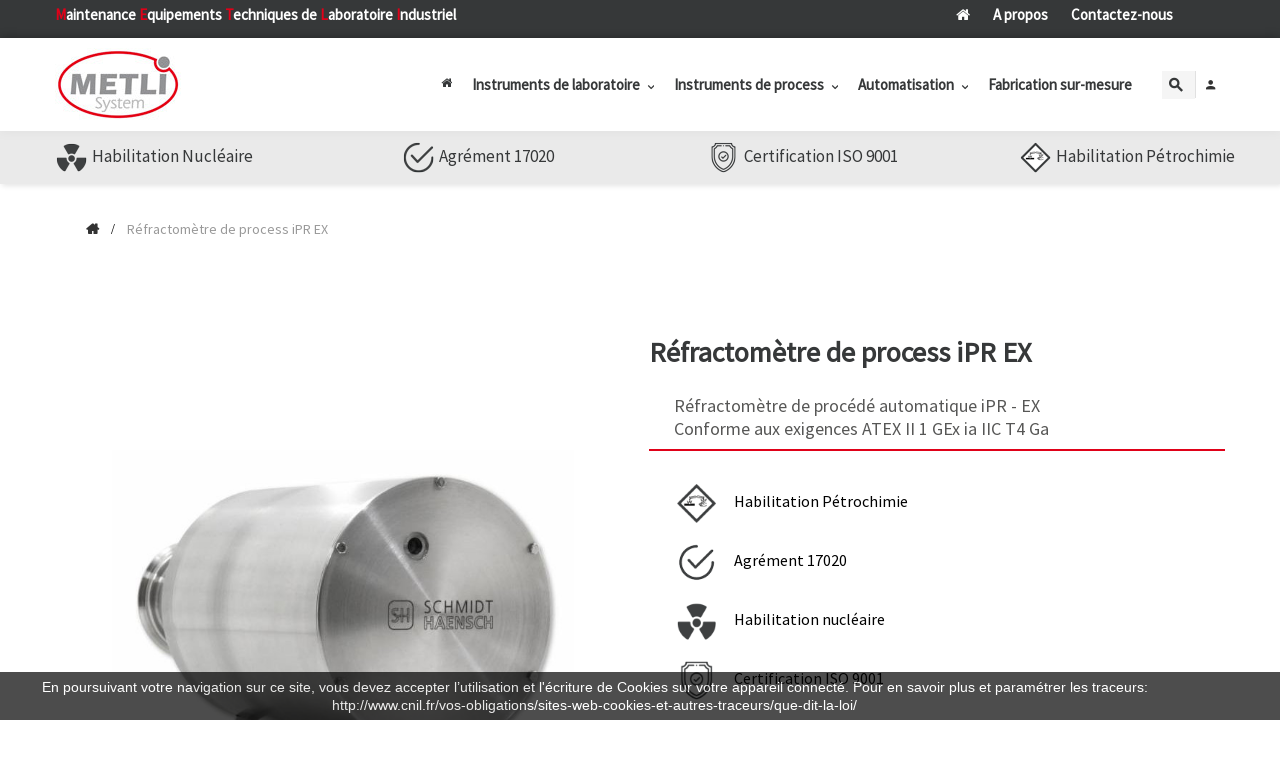

--- FILE ---
content_type: text/html; charset=utf-8
request_url: https://www.metli-system.com/accueil/47-refractometre-de-process-ipr-b3.html
body_size: 34701
content:
<!doctype html>
<html lang="fr"  class="default" >

  <head>
    
      
      <!-- Google Tag Manager -->
<script>(function(w,d,s,l,i){w[l]=w[l]||[];w[l].push({'gtm.start':
new Date().getTime(),event:'gtm.js'});var f=d.getElementsByTagName(s)[0],
j=d.createElement(s),dl=l!='dataLayer'?'&l='+l:'';j.async=true;j.src=
'https://www.googletagmanager.com/gtm.js?id='+i+dl;f.parentNode.insertBefore(j,f);
})(window,document,'script','dataLayer','GTM-TSNFQJB');</script>
<!-- End Google Tag Manager -->
      
    

    
      
  <meta charset="utf-8">


  <meta http-equiv="x-ua-compatible" content="ie=edge">



  <link rel="canonical" href="https://www.metli-system.com/accueil/47-refractometre-de-process-ipr-b3.html">

  <title>Réfractomètre - IPR EX² - Matériel process | Metli System</title>
  <meta name="description" content="Le Réfractomètre de process IPR EX répond aux exigences des normes ATEX II 1 GEx ia IIC T4 Ga">
  <meta name="keywords" content="">
      
      



  <meta name="viewport" content="width=device-width, initial-scale=1">



  <link rel="icon" type="image/vnd.microsoft.icon" href="https://www.metli-system.com/img/favicon.ico?1634132622">
  <link rel="shortcut icon" type="image/x-icon" href="https://www.metli-system.com/img/favicon.ico?1634132622">


  

    <link rel="stylesheet" href="https://www.metli-system.com/themes/leo_cool_stuff/assets/css/theme.css" type="text/css" media="all">
  <link rel="stylesheet" href="https://www.metli-system.com/modules/blockreassurance/views/dist/front.css" type="text/css" media="all">
  <link rel="stylesheet" href="https://www.metli-system.com/modules/prestanotifypro/views/css/shadowbox/shadowbox.css" type="text/css" media="all">
  <link rel="stylesheet" href="https://www.metli-system.com/themes/leo_cool_stuff/modules/leoslideshow/views/css/typo/typo.css" type="text/css" media="all">
  <link rel="stylesheet" href="https://www.metli-system.com/themes/leo_cool_stuff/modules/leoslideshow/views/css/iView/iview.css" type="text/css" media="all">
  <link rel="stylesheet" href="https://www.metli-system.com/themes/leo_cool_stuff/modules/leoslideshow/views/css/iView/skin_4_responsive/style.css" type="text/css" media="all">
  <link rel="stylesheet" href="https://www.metli-system.com/themes/leo_cool_stuff/modules/leoblog/views/css/leoblog.css" type="text/css" media="all">
  <link rel="stylesheet" href="https://www.metli-system.com/themes/leo_cool_stuff/modules/leobootstrapmenu/views/css/megamenu.css" type="text/css" media="all">
  <link rel="stylesheet" href="https://www.metli-system.com/themes/leo_cool_stuff/modules/leobootstrapmenu/views/css/leomenusidebar.css" type="text/css" media="all">
  <link rel="stylesheet" href="https://www.metli-system.com/themes/leo_cool_stuff/modules/leofeature/views/css/front.css" type="text/css" media="all">
  <link rel="stylesheet" href="https://www.metli-system.com/js/jquery/ui/themes/base/minified/jquery-ui.min.css" type="text/css" media="all">
  <link rel="stylesheet" href="https://www.metli-system.com/js/jquery/ui/themes/base/minified/jquery.ui.theme.min.css" type="text/css" media="all">
  <link rel="stylesheet" href="https://www.metli-system.com/js/jquery/plugins/fancybox/jquery.fancybox.css" type="text/css" media="all">
  <link rel="stylesheet" href="https://www.metli-system.com/modules/blockgrouptop/views/css/blockgrouptop.css" type="text/css" media="all">
  <link rel="stylesheet" href="https://www.metli-system.com/themes/leo_cool_stuff/assets/css/custom.css" type="text/css" media="all">
  <link rel="stylesheet" href="https://www.metli-system.com/modules/appagebuilder/views/css/animate.css" type="text/css" media="all">
  <link rel="stylesheet" href="https://www.metli-system.com/themes/leo_cool_stuff/modules/appagebuilder/views/css/owl.carousel.css" type="text/css" media="all">
  <link rel="stylesheet" href="https://www.metli-system.com/themes/leo_cool_stuff/modules/appagebuilder/views/css/owl.theme.css" type="text/css" media="all">
  <link rel="stylesheet" href="https://www.metli-system.com/themes/leo_cool_stuff/modules/appagebuilder/views/css/slick-theme.css" type="text/css" media="all">
  <link rel="stylesheet" href="https://www.metli-system.com/themes/leo_cool_stuff/modules/appagebuilder/views/css/slick.css" type="text/css" media="all">
  <link rel="stylesheet" href="https://www.metli-system.com/modules/appagebuilder/views/css/jquery.fullPage.css" type="text/css" media="all">
  <link rel="stylesheet" href="https://www.metli-system.com/themes/leo_cool_stuff/modules/appagebuilder/views/css/styles.css" type="text/css" media="all">
  <link rel="stylesheet" href="https://www.metli-system.com/modules/appagebuilder/views/css/unique.css" type="text/css" media="all">
  <link rel="stylesheet" href="https://www.metli-system.com/themes/leo_cool_stuff/modules/appagebuilder/views/css/fonts-cuttom2.css" type="text/css" media="all">
  <link rel="stylesheet" href="https://www.metli-system.com/themes/leo_cool_stuff/modules/appagebuilder/views/css/positions/headerposition1498470407.css" type="text/css" media="all">
  <link rel="stylesheet" href="https://www.metli-system.com/themes/leo_cool_stuff/modules/appagebuilder/views/css/positions/footerposition1498325209.css" type="text/css" media="all">
  <link rel="stylesheet" href="https://www.metli-system.com/themes/leo_cool_stuff/modules/appagebuilder/views/css/profiles/profile1498754554.css" type="text/css" media="all">



    


  

  <script type="text/javascript">
        var LEO_COOKIE_THEME = "LEO_COOL_STUFF_PANEL_CONFIG";
        var add_cart_error = "An error occurred while processing your request. Please try again";
        var enable_flycart_effect = 1;
        var enable_notification = 1;
        var leo_token = "02577ec8a77e5b1f238d28d9bc873c71";
        var lf_is_gen_rtl = false;
        var prestashop = {"cart":{"products":[],"totals":{"total":{"type":"total","label":"Total","amount":0,"value":"0,00\u00a0\u20ac"},"total_including_tax":{"type":"total","label":"Total TTC","amount":0,"value":"0,00\u00a0\u20ac"},"total_excluding_tax":{"type":"total","label":"Total HT :","amount":0,"value":"0,00\u00a0\u20ac"}},"subtotals":{"products":{"type":"products","label":"Sous-total","amount":0,"value":"0,00\u00a0\u20ac"},"discounts":null,"shipping":{"type":"shipping","label":"Livraison","amount":0,"value":""},"tax":null},"products_count":0,"summary_string":"0 articles","vouchers":{"allowed":0,"added":[]},"discounts":[],"minimalPurchase":0,"minimalPurchaseRequired":""},"currency":{"name":"Euro","iso_code":"EUR","iso_code_num":"978","sign":"\u20ac"},"customer":{"lastname":null,"firstname":null,"email":null,"birthday":null,"newsletter":null,"newsletter_date_add":null,"optin":null,"website":null,"company":null,"siret":null,"ape":null,"is_logged":false,"gender":{"type":null,"name":null},"addresses":[]},"language":{"name":"Fran\u00e7ais (French)","iso_code":"fr","locale":"fr-FR","language_code":"fr","is_rtl":"0","date_format_lite":"d\/m\/Y","date_format_full":"d\/m\/Y H:i:s","id":1},"page":{"title":"","canonical":null,"meta":{"title":"R\u00e9fractom\u00e8tre - IPR EX\u00b2 - Mat\u00e9riel process | Metli System","description":"Le R\u00e9fractom\u00e8tre de process IPR EX r\u00e9pond aux exigences des normes ATEX II 1 GEx ia IIC T4 Ga","keywords":"","robots":"index"},"page_name":"product","body_classes":{"lang-fr":true,"lang-rtl":false,"country-FR":true,"currency-EUR":true,"layout-full-width":true,"page-product":true,"tax-display-enabled":true,"product-id-47":true,"product-R\u00e9fractom\u00e8tre de process iPR EX":true,"product-id-category-2":true,"product-id-manufacturer-3":true,"product-id-supplier-0":true,"product-available-for-order":true},"admin_notifications":[]},"shop":{"name":"www.metli-system.com","logo":"https:\/\/www.metli-system.com\/img\/wwwmelti-systemcom-logo-1634132622.jpg","stores_icon":"https:\/\/www.metli-system.com\/img\/logo_stores.png","favicon":"https:\/\/www.metli-system.com\/img\/favicon.ico"},"urls":{"base_url":"https:\/\/www.metli-system.com\/","current_url":"https:\/\/www.metli-system.com\/accueil\/47-refractometre-de-process-ipr-b3.html","shop_domain_url":"https:\/\/www.metli-system.com","img_ps_url":"https:\/\/www.metli-system.com\/img\/","img_cat_url":"https:\/\/www.metli-system.com\/img\/c\/","img_lang_url":"https:\/\/www.metli-system.com\/img\/l\/","img_prod_url":"https:\/\/www.metli-system.com\/img\/p\/","img_manu_url":"https:\/\/www.metli-system.com\/img\/m\/","img_sup_url":"https:\/\/www.metli-system.com\/img\/su\/","img_ship_url":"https:\/\/www.metli-system.com\/img\/s\/","img_store_url":"https:\/\/www.metli-system.com\/img\/st\/","img_col_url":"https:\/\/www.metli-system.com\/img\/co\/","img_url":"https:\/\/www.metli-system.com\/themes\/leo_cool_stuff\/assets\/img\/","css_url":"https:\/\/www.metli-system.com\/themes\/leo_cool_stuff\/assets\/css\/","js_url":"https:\/\/www.metli-system.com\/themes\/leo_cool_stuff\/assets\/js\/","pic_url":"https:\/\/www.metli-system.com\/upload\/","pages":{"address":"https:\/\/www.metli-system.com\/adresse","addresses":"https:\/\/www.metli-system.com\/adresses","authentication":"https:\/\/www.metli-system.com\/connexion-metli-system-com","cart":"https:\/\/www.metli-system.com\/panier","category":"https:\/\/www.metli-system.com\/index.php?controller=category","cms":"https:\/\/www.metli-system.com\/index.php?controller=cms","contact":"https:\/\/www.metli-system.com\/index.php?controller=contact","discount":"https:\/\/www.metli-system.com\/reduction","guest_tracking":"https:\/\/www.metli-system.com\/suivi-commande-invite","history":"https:\/\/www.metli-system.com\/historique-commandes","identity":"https:\/\/www.metli-system.com\/identite","index":"https:\/\/www.metli-system.com\/","my_account":"https:\/\/www.metli-system.com\/mon-compte","order_confirmation":"https:\/\/www.metli-system.com\/confirmation-commande","order_detail":"https:\/\/www.metli-system.com\/index.php?controller=order-detail","order_follow":"https:\/\/www.metli-system.com\/suivi-commande","order":"https:\/\/www.metli-system.com\/commande","order_return":"https:\/\/www.metli-system.com\/index.php?controller=order-return","order_slip":"https:\/\/www.metli-system.com\/avoirs","pagenotfound":"https:\/\/www.metli-system.com\/page-introuvable","password":"https:\/\/www.metli-system.com\/recuperation-mot-de-passe","pdf_invoice":"https:\/\/www.metli-system.com\/index.php?controller=pdf-invoice","pdf_order_return":"https:\/\/www.metli-system.com\/index.php?controller=pdf-order-return","pdf_order_slip":"https:\/\/www.metli-system.com\/index.php?controller=pdf-order-slip","prices_drop":"https:\/\/www.metli-system.com\/promotions","product":"https:\/\/www.metli-system.com\/index.php?controller=product","search":"https:\/\/www.metli-system.com\/recherche","sitemap":"https:\/\/www.metli-system.com\/plan-site","stores":"https:\/\/www.metli-system.com\/magasins","supplier":"https:\/\/www.metli-system.com\/fournisseur","register":"https:\/\/www.metli-system.com\/connexion-metli-system-com?create_account=1","order_login":"https:\/\/www.metli-system.com\/commande?login=1"},"alternative_langs":[],"theme_assets":"\/themes\/leo_cool_stuff\/assets\/","actions":{"logout":"https:\/\/www.metli-system.com\/?mylogout="},"no_picture_image":{"bySize":{"cart_default":{"url":"https:\/\/www.metli-system.com\/img\/p\/fr-default-cart_default.jpg","width":80,"height":80},"small_default":{"url":"https:\/\/www.metli-system.com\/img\/p\/fr-default-small_default.jpg","width":100,"height":100},"home_default":{"url":"https:\/\/www.metli-system.com\/img\/p\/fr-default-home_default.jpg","width":400,"height":400},"medium_default":{"url":"https:\/\/www.metli-system.com\/img\/p\/fr-default-medium_default.jpg","width":452,"height":452},"large_default":{"url":"https:\/\/www.metli-system.com\/img\/p\/fr-default-large_default.jpg","width":800,"height":800}},"small":{"url":"https:\/\/www.metli-system.com\/img\/p\/fr-default-cart_default.jpg","width":80,"height":80},"medium":{"url":"https:\/\/www.metli-system.com\/img\/p\/fr-default-home_default.jpg","width":400,"height":400},"large":{"url":"https:\/\/www.metli-system.com\/img\/p\/fr-default-large_default.jpg","width":800,"height":800},"legend":""}},"configuration":{"display_taxes_label":true,"display_prices_tax_incl":true,"is_catalog":true,"show_prices":true,"opt_in":{"partner":false},"quantity_discount":{"type":"discount","label":"Remise sur prix unitaire"},"voucher_enabled":0,"return_enabled":0},"field_required":[],"breadcrumb":{"links":[{"title":"Accueil","url":"https:\/\/www.metli-system.com\/"},{"title":"R\u00e9fractom\u00e8tre de process iPR EX","url":"https:\/\/www.metli-system.com\/accueil\/47-refractometre-de-process-ipr-b3.html"}],"count":2},"link":{"protocol_link":"https:\/\/","protocol_content":"https:\/\/"},"time":1770153904,"static_token":"02577ec8a77e5b1f238d28d9bc873c71","token":"2e5b00b1065c3b4b9fdb367442a1d712","debug":false};
        var psr_icon_color = "#DA0521";
        var show_popup = 0;
        var type_flycart_effect = "fade";
        var url_leoproductattribute = "https:\/\/www.metli-system.com\/module\/leofeature\/LeoProductAttribute";
      </script>
<script type="text/javascript">
	var choosefile_text = "Choisir le fichier";
	var turnoff_popup_text = "Ne pas afficher ce popup à nouveau";

	var size_item_quickview = 97;
	var style_scroll_quickview = 'vertical';
	
	var size_item_page = 97;
	var style_scroll_page = 'vertical';
	
	var size_item_quickview_attr = 97;	
	var style_scroll_quickview_attr = 'vertical';
	
	var size_item_popup = 167;
	var style_scroll_popup = 'vertical';
</script>


  <script type="text/javascript">
	
	var FancyboxI18nClose = "Fermer";
	var FancyboxI18nNext = "Prochain";
	var FancyboxI18nPrev = "précédent";
	var current_link = "http://www.metli-system.com/";		
	var currentURL = window.location;
	currentURL = String(currentURL);
	currentURL = currentURL.replace("https://","").replace("http://","").replace("www.","").replace( /#\w*/, "" );
	current_link = current_link.replace("https://","").replace("http://","").replace("www.","");
	var text_warning_select_txt = "S'il vous plaît sélectionner un pour supprimer?";
	var text_confirm_remove_txt = "Etes-vous sûr de retirer de pied de page?";
	var close_bt_txt = "Fermer";
	var list_menu = [];
	var list_menu_tmp = {};
	var list_tab = [];
	var isHomeMenu = 0;
	
</script><!-- @file modules\appagebuilder\views\templates\hook\header -->

<script>
	/**
	 * List functions will run when document.ready()
	 */
	var ap_list_functions = [];
	/**
	 * List functions will run when window.load()
	 */
	var ap_list_functions_loaded = [];

	/**
	 * List functions will run when document.ready() for theme
	 */

	var products_list_functions = [];
</script>


<script type='text/javascript'>
	var leoOption = {
		category_qty:1,
		product_list_image:0,
		product_one_img:0,
		productCdown: 1,
		productColor: 0,
		homeWidth: 400,
		homeheight: 400,
	}

	ap_list_functions.push(function(){
		if (typeof $.LeoCustomAjax !== "undefined" && $.isFunction($.LeoCustomAjax)) {
			var leoCustomAjax = new $.LeoCustomAjax();
			leoCustomAjax.processAjax();
		}
	});
</script>




    
  <meta property="og:type" content="product">
  <meta property="og:url" content="https://www.metli-system.com/accueil/47-refractometre-de-process-ipr-b3.html">
  <meta property="og:title" content="Réfractomètre - IPR EX² - Matériel process | Metli System">
  <meta property="og:site_name" content="www.metli-system.com">
  <meta property="og:description" content="Le Réfractomètre de process IPR EX répond aux exigences des normes ATEX II 1 GEx ia IIC T4 Ga">
  <meta property="og:image" content="https://www.metli-system.com/112-large_default/refractometre-de-process-ipr-b3.jpg">
    
  </head>

  <body id="product" class="lang-fr country-fr currency-eur layout-full-width page-product tax-display-enabled product-id-47 product-refractometre-de-process-ipr-ex product-id-category-2 product-id-manufacturer-3 product-id-supplier-0 product-available-for-order  keep-header has-breadcrumb">

    
      
      <!-- Google Tag Manager (noscript) -->
<noscript><iframe src="https://www.googletagmanager.com/ns.html?id=GTM-TSNFQJB"
height="0" width="0" style="display:none;visibility:hidden"></iframe></noscript>
<!-- End Google Tag Manager (noscript) -->
      
    

    
      
    

    <main id="page">
      
              
      <header id="header">
        <div class="header-container">
          
            
  <div class="header-banner">
            <div class="inner"></div>
      </div>



  <nav class="header-nav">
    <div class="topnav">
              <div class="inner"><!-- @file modules\appagebuilder\views\templates\hook\ApRow -->
<div class="wrapper"
>

<div class="container">
    <div        class="row reassurance_header_container ApRow  has-bg bg-boxed"
                            style="background: no-repeat;"        data-bg_data=" no-repeat"        >
                                            <!-- @file modules\appagebuilder\views\templates\hook\ApColumn -->
<div    class="col-xl-9 col-lg-8 col-md-8 col-sm-12 col-xs-12 col-sp-12  ApColumn "
	    >
                    <!-- @file modules\appagebuilder\views\templates\hook\ApGeneral -->
<div     class="block ApHtml">
	                    <div class="block_content"><div class="baseline"><p><span class="lettre_rouge">M</span>aintenance <span class="lettre_rouge">E</span>quipements <span class="lettre_rouge">T</span>echniques de <span class="lettre_rouge">L</span>aboratoire <span class="lettre_rouge">I</span>ndustriel</p></div></div>
    	</div>
    </div><!-- @file modules\appagebuilder\views\templates\hook\ApColumn -->
<div    class="col-xl-3 col-lg-4 col-md-4 col-sm-12 col-xs-12 col-sp-12 hidden-xs-down ApColumn "
	    >
                    <!-- @file modules\appagebuilder\views\templates\hook\ApGeneral -->
<div     class="block ApHtml">
	                    <div class="block_content"><div class="menu_secondaire"><a class="secondary_nav_item" href="https://metli-system.com/" data-mce-href="https://metli-system.com/"><i class="fa fa-home"></i> </a> <a class="secondary_nav_item" href="https://metli-system.com/content/4-a-propos-metli-system" data-mce-href="https://metli-system.com/content/4-a-propos-metli-system">A propos</a> <a class="secondary_nav_item" href="https://metli-system.com/content/11-contact-metli-system" data-mce-href="https://metli-system.com/content/11-contact-metli-system">Contactez-nous</a></div></div>
    	</div>
    </div>            </div>
</div>
</div>
    </div>
          </div>
    <div class="bottomnav">
              <div class="inner"></div>
          </div>
  </nav>



  <div class="header-top">
          <div class="inner"><!-- @file modules\appagebuilder\views\templates\hook\ApRow -->
<div class="wrapper"
>

<div class="container">
    <div        class="row box-top-header ApRow  has-bg bg-boxed"
                            style="background: no-repeat;"        data-bg_data=" no-repeat"        >
                                            <!-- @file modules\appagebuilder\views\templates\hook\ApColumn -->
<div    class="col-xl-2 col-lg-2-4 col-md-12 col-sm-12 col-xs-12 col-sp-12 left-top-header ApColumn "
	    >
                    <!-- @file modules\appagebuilder\views\templates\hook\ApGenCode -->

	<a href="https://www.metli-system.com/" title="www.metli-system.com"><img class="logo img-fluid" src="https://www.metli-system.com/img/wwwmelti-systemcom-logo-1634132622.jpg" alt="www.metli-system.com"/></a>

    </div><!-- @file modules\appagebuilder\views\templates\hook\ApColumn -->
<div    class="col-xl-10 col-lg-9-6 col-md-12 col-sm-12 col-xs-12 col-sp-12 right-top-header hidden-title-popup popup-search hidden-title-cart menu-float ApColumn "
	    >
                    <!-- @file modules\appagebuilder\views\templates\hook\ApSlideShow -->
<div id="memgamenu-form_3657672382" class="ApMegamenu">
			    
                <nav data-megamenu-id="3657672382" class="leo-megamenu cavas_menu navbar navbar-default disable-canvas " role="navigation">
                            <!-- Brand and toggle get grouped for better mobile display -->
                            <div class="navbar-header">
                                    <button type="button" class="navbar-toggler hidden-lg-up" data-toggle="collapse" data-target=".megamenu-off-canvas-3657672382">
                                            <span class="sr-only">Basculer la navigation</span>
                                            &#9776;
                                            <!--
                                            <span class="icon-bar"></span>
                                            <span class="icon-bar"></span>
                                            <span class="icon-bar"></span>
                                            -->
                                    </button>
                            </div>
                            <!-- Collect the nav links, forms, and other content for toggling -->
                                                        <div class="leo-top-menu collapse navbar-toggleable-md megamenu-off-canvas megamenu-off-canvas-3657672382"><ul class="nav navbar-nav megamenu horizontal">    <li data-menu-type="controller" class="nav-item item_menu_accueil " >
        <a class="nav-link has-category" href="https://www.metli-system.com/" target="_self">
                                                <span class="hasicon menu-icon-class"><i class="fa fa-home"></i>
                                            
                            <span class="menu-title">Accueil</span>
                                                                </span>
                    </a>
    </li>
<li data-menu-type="category" class="nav-item parent dropdown menu-title  " >
    <a class="nav-link dropdown-toggle has-category" data-toggle="dropdown" href="https://www.metli-system.com/4-instruments-laboratoire-materiel-laboratoire-industriel" target="_self">
                    
                    <span class="menu-title">Instruments de laboratoire</span>
                                	
	    </a>
    <b class="caret"></b>
        <div class="dropdown-menu level1"  >
        <div class="dropdown-menu-inner">
            <div class="row">
                <div class="col-sm-12 mega-col" data-colwidth="12" data-type="menu" >
                    <div class="inner">
                        <ul>
                                                            <li data-menu-type="category" class="nav-item  menu-title " >
            <a class="nav-link" href="https://www.metli-system.com/8-polarimetres-materiel-laboratoire-industriel" target="_self">
            
                            <span class="menu-title">Polarimètres</span>
                                    
                    </a>

    </li>
            
                                                            <li data-menu-type="category" class="nav-item  menu-title " >
            <a class="nav-link" href="https://www.metli-system.com/9-refractometres-materiel-laboratoire-industriel" target="_self">
            
                            <span class="menu-title">Refractomètres</span>
                                    
                    </a>

    </li>
            
                                                            <li data-menu-type="category" class="nav-item  menu-title " >
            <a class="nav-link" href="https://www.metli-system.com/10-analyseurs-aspect-materiel-laboratoire-industriel" target="_self">
            
                            <span class="menu-title">Analyseurs aspect</span>
                                    
                    </a>

    </li>
            
                                                            <li data-menu-type="category" class="nav-item  menu-title " >
            <a class="nav-link" href="https://www.metli-system.com/11-spectrophotometres-materiel-laboratoire-industriel" target="_self">
            
                            <span class="menu-title">Spectrophotomètres</span>
                                    
                    </a>

    </li>
            
                                                            <li data-menu-type="category" class="nav-item  menu-title " >
            <a class="nav-link" href="https://www.metli-system.com/12-densimetres-materiel-laboratoire-industriel" target="_self">
            
                            <span class="menu-title">Densimètres</span>
                                    
                    </a>

    </li>
            
                                                            <li data-menu-type="category" class="nav-item  menu-title " >
            <a class="nav-link" href="https://www.metli-system.com/13-balances-materiel-laboratoire-industriel" target="_self">
            
                            <span class="menu-title">Balances</span>
                                    
                    </a>

    </li>
            
                                                            <li data-menu-type="category" class="nav-item  menu-title " >
            <a class="nav-link" href="https://www.metli-system.com/14-temperature-humidite-materiel-laboratoire-industriel" target="_self">
            
                            <span class="menu-title">Température &amp; Humidité</span>
                                    
                    </a>

    </li>
            
                                                            <li data-menu-type="category" class="nav-item  menu-title " >
            <a class="nav-link" href="https://www.metli-system.com/15-titration-materiel-laboratoire-industriel" target="_self">
            
                            <span class="menu-title">Titration</span>
                                    
                    </a>

    </li>
            
                                                            <li data-menu-type="category" class="nav-item  menu-title " >
            <a class="nav-link" href="https://www.metli-system.com/16-ph-conductivite-oxygene-materiel-laboratoire-industriel" target="_self">
            
                            <span class="menu-title">PH, Conductivité &amp; Oxygène</span>
                                    
                    </a>

    </li>
            
                                                            <li data-menu-type="category" class="nav-item  menu-title " >
            <a class="nav-link" href="https://www.metli-system.com/17-turbidimetres-materiel-laboratoire-industriel" target="_self">
            
                            <span class="menu-title">Turbidimètres</span>
                                    
                    </a>

    </li>
            
                                                            <li data-menu-type="category" class="nav-item  menu-title " >
            <a class="nav-link" href="https://www.metli-system.com/18-viscosimetres-materiel-laboratoire-industriel" target="_self">
            
                            <span class="menu-title">Viscosimètres</span>
                                    
                    </a>

    </li>
            
                                                            <li data-menu-type="category" class="nav-item  menu-title " >
            <a class="nav-link" href="https://www.metli-system.com/29-vaccuometre" target="_self">
            
                            <span class="menu-title">Vacuomètres</span>
                                    
                    </a>

    </li>
            
                                                            <li data-menu-type="category" class="nav-item  menu-title " >
            <a class="nav-link" href="https://www.metli-system.com/30-aw-mesure-de-l-activite-de-l-eau" target="_self">
            
                            <span class="menu-title">AW Mètre</span>
                                    
                    </a>

    </li>
            
                                                    </ul>
                    </div>
                </div>
            </div>
        </div>
    </div>

</li>
<li data-menu-type="category" class="nav-item parent dropdown menu-title  " >
    <a class="nav-link dropdown-toggle has-category" data-toggle="dropdown" href="https://www.metli-system.com/5-instruments-process-materiel-laboratoire-industriel" target="_self">
                    
                    <span class="menu-title">Instruments de process</span>
                                	
	    </a>
    <b class="caret"></b>
        <div class="dropdown-menu level1"  >
        <div class="dropdown-menu-inner">
            <div class="row">
                <div class="col-sm-12 mega-col" data-colwidth="12" data-type="menu" >
                    <div class="inner">
                        <ul>
                                                            <li data-menu-type="category" class="nav-item  menu-title " >
            <a class="nav-link" href="https://www.metli-system.com/19-refractometres-materiel-laboratoire-industriel" target="_self">
            
                            <span class="menu-title">Réfractomètres</span>
                                    
                    </a>

    </li>
            
                                                            <li data-menu-type="category" class="nav-item  menu-title " >
            <a class="nav-link" href="https://www.metli-system.com/20-ph-conductivite-oxygene-materiel-laboratoire-industriel" target="_self">
            
                            <span class="menu-title">PH, Conductivité &amp; Oxygène</span>
                                    
                    </a>

    </li>
            
                                                            <li data-menu-type="category" class="nav-item  menu-title " >
            <a class="nav-link" href="https://www.metli-system.com/21-analyseurs-en-ligne-uv-materiel-laboratoire-industriel" target="_self">
            
                            <span class="menu-title">Analyseurs en ligne UV</span>
                                    
                    </a>

    </li>
            
                                                            <li data-menu-type="category" class="nav-item  menu-title " >
            <a class="nav-link" href="https://www.metli-system.com/22-analyseurs-en-ligne-chlore-materiel-laboratoire-industriel" target="_self">
            
                            <span class="menu-title">Analyseurs en ligne de chlore</span>
                                    
                    </a>

    </li>
            
                                                    </ul>
                    </div>
                </div>
            </div>
        </div>
    </div>

</li>
<li data-menu-type="category" class="nav-item parent dropdown menu-title  " >
    <a class="nav-link dropdown-toggle has-category" data-toggle="dropdown" href="https://www.metli-system.com/6-automatisation-materiel-laboratoire-industriel" target="_self">
                    
                    <span class="menu-title">Automatisation</span>
                                	
	    </a>
    <b class="caret"></b>
        <div class="dropdown-menu level1"  >
        <div class="dropdown-menu-inner">
            <div class="row">
                <div class="col-sm-12 mega-col" data-colwidth="12" data-type="menu" >
                    <div class="inner">
                        <ul>
                                                            <li data-menu-type="category" class="nav-item  menu-title " >
            <a class="nav-link" href="https://www.metli-system.com/23-analyseurs-sucre-materiel-laboratoire-industriel" target="_self">
            
                            <span class="menu-title">Analyseurs de sucre</span>
                                    
                    </a>

    </li>
            
                                                            <li data-menu-type="category" class="nav-item  menu-title " >
            <a class="nav-link" href="https://www.metli-system.com/24-echantillonneurs-automatiques-materiel-laboratoire-industriel" target="_self">
            
                            <span class="menu-title">Echantillonneurs automatiques</span>
                                    
                    </a>

    </li>
            
                                                            <li data-menu-type="category" class="nav-item  menu-title " >
            <a class="nav-link" href="https://www.metli-system.com/25-filtration-materiel-laboratoire-industriel" target="_self">
            
                            <span class="menu-title">Filtration</span>
                                    
                    </a>

    </li>
            
                                                            <li data-menu-type="category" class="nav-item  menu-title " >
            <a class="nav-link" href="https://www.metli-system.com/26-dosage-automatise-materiel-laboratoire-industriel" target="_self">
            
                            <span class="menu-title">Dosage automatisé</span>
                                    
                    </a>

    </li>
            
                                                            <li data-menu-type="category" class="nav-item  menu-title " >
            <a class="nav-link" href="https://www.metli-system.com/27-analyse-purete-sucre-materiel-laboratoire-industriel" target="_self">
            
                            <span class="menu-title">Analyse pureté du sucre</span>
                                    
                    </a>

    </li>
            
                                                            <li data-menu-type="category" class="nav-item  menu-title " >
            <a class="nav-link" href="https://www.metli-system.com/28-fabrication-sur-mesure-materiel-laboratoire-industriel" target="_self">
            
                            <span class="menu-title">Fabrication sur-mesure</span>
                                    
                    </a>

    </li>
            
                                                    </ul>
                    </div>
                </div>
            </div>
        </div>
    </div>

</li>
    <li data-menu-type="category" class="nav-item menu-title " >
        <a class="nav-link has-category" href="https://www.metli-system.com/7-fabrication-sur-mesure-materiel-laboratoire-industriel" target="_self">
                            
                            <span class="menu-title">Fabrication sur-mesure</span>
                                                        </a>
    </li>
</ul></div>
            </nav>
<script type="text/javascript">
	list_menu_tmp.id = '3657672382';
	list_menu_tmp.type = 'horizontal';
	list_menu_tmp.show_cavas =0;	
	list_menu_tmp.list_tab = list_tab;
	list_menu.push(list_menu_tmp);
	list_menu_tmp = {};	
	list_tab = {};
</script>
    
	</div>
<!-- @file modules\appagebuilder\views\templates\hook\ApModule -->
<!-- Block search module TOP -->
<div id="search_widget" class="search-widget js-dropdown popup-over" data-search-controller-url="//www.metli-system.com/recherche">
	<a href="javascript:void(0)" data-toggle="dropdown" class="float-xs-right popup-title">
	    <i class="fa fa-search search"></i>
	</a>
	<form method="get" action="//www.metli-system.com/recherche" class="popup-content dropdown-menu">
		<input type="hidden" name="controller" value="search">
		<input type="text" name="s" value="" placeholder="Rechercher notre catalogue" aria-label="Search">
		<button type="submit">
			<i class="fa fa-search search"></i>
		</button>
	</form>
</div>
<!-- /Block search module TOP -->
<!-- @file modules\appagebuilder\views\templates\hook\ApModule -->
<div class="userinfo-selector links dropdown js-dropdown popup-over ">
  <a href="javascript:void(0)" data-toggle="dropdown" class="popup-title" title="Compte">
    <i class="icon fa fa-user"></i>
    <span class="text-title">Mon compte</span>
    <i class="icon-arrow-down fa fa-sort-down"></i>
 </a>
  <ul class="popup-content dropdown-menu user-info">
          <li>
        <a
          class="signin dropdown-item"
          href="https://www.metli-system.com/mon-compte"
          title="Connectez-vous à votre compte client"
          rel="nofollow"
        >
          <span>se connecter</span>
        </a>
      </li>
      <li>
        <a
          class="myacount dropdown-item"
          href="https://www.metli-system.com/mon-compte"
          title="Mon compte"
          rel="nofollow"
        >
          <span>Mon compte</span>
        </a>
      </li>
        <li class="check-out">
      <a
        class="checkout dropdown-item"
        href="//www.metli-system.com/panier?action=show"
        title="Check-out"
        rel="nofollow"
      >
        <span>Check-out</span>
      </a>
    </li>
          </ul>
</div><!-- @file modules\appagebuilder\views\templates\hook\ApModule -->

    </div>            </div>
</div>
</div>
    <!-- @file modules\appagebuilder\views\templates\hook\ApRow -->
    <div        class="row reassurance_submenu ApRow  has-bg bg-boxed"
                            style="background: no-repeat;"        data-bg_data=" no-repeat"        >
                                            <!-- @file modules\appagebuilder\views\templates\hook\ApColumn -->
<div    class="col-xl-3 col-lg-3 col-md-3 col-sm-3 col-xs-3 col-sp-3 reassurance_submenu_item1 ApColumn "
	    >
                    <!-- @file modules\appagebuilder\views\templates\hook\ApGeneral -->
<div     class="block ApHtml">
	                    <div class="block_content"><div style="text-align: center;" data-mce-style="text-align: center;"><img src="/img/cms/nucleaire.png" alt="" width="35" height="35" data-mce-src="/img/cms/nucleaire.png">&nbsp;Habilitation Nucléaire</div></div>
    	</div>
    </div><!-- @file modules\appagebuilder\views\templates\hook\ApColumn -->
<div    class="col-xl-3 col-lg-3 col-md-3 col-sm-3 col-xs-3 col-sp-3 reassurance_submenu_item2 ApColumn "
	    >
                    <!-- @file modules\appagebuilder\views\templates\hook\ApGeneral -->
<div     class="block ApHtml">
	                    <div class="block_content"><div style="text-align: center;" data-mce-style="text-align: center;"><img src="/img/cms/accreditation.png" alt="" width="35" height="35" data-mce-src="/img/cms/accreditation.png">&nbsp;Agrément 17020</div></div>
    	</div>
    </div><!-- @file modules\appagebuilder\views\templates\hook\ApColumn -->
<div    class="col-xl-3 col-lg-3 col-md-3 col-sm-3 col-xs-3 col-sp-3 reassurance_submenu_item3 ApColumn "
	    >
                    <!-- @file modules\appagebuilder\views\templates\hook\ApGeneral -->
<div     class="block ApHtml">
	                    <div class="block_content"><div style="text-align: center;"><img src="/img/cms/iso.png" alt="" width="35" height="35" data-mce-src="/img/cms/iso.png">&nbsp;Certification ISO 9001</div></div>
    	</div>
    </div><!-- @file modules\appagebuilder\views\templates\hook\ApColumn -->
<div    class="col-xl-3 col-lg-3 col-md-3 col-sm-3 col-xs-3 col-sp-3 reassurance_submenu_item4 ApColumn "
	    >
                    <!-- @file modules\appagebuilder\views\templates\hook\ApGeneral -->
<div     class="block ApHtml">
	                    <div class="block_content"><div style="text-align: center;"><img src="/img/cms/petrochimienu.png" alt="" width="35" height="35" data-mce-src="/img/cms/petrochimienu.png">&nbsp;Habilitation Pétrochimie</div></div>
    	</div>
    </div>            </div>
    </div>
          </div>
  
          
        </div>
      </header>
      
        
<aside id="notifications">
  <div class="container">
    
    
    
      </div>
</aside>
      
      <section id="wrapper">
      	
        
          <nav data-depth="2" class="breadcrumb">
  <div class="container">
        <ol itemscope itemtype="http://schema.org/BreadcrumbList">
      
                        
                    <li itemprop="itemListElement" itemscope itemtype="http://schema.org/ListItem">
              <a itemprop="item" href="https://www.metli-system.com/">
                <span itemprop="name">Accueil</span>
              </a>
              <meta itemprop="position" content="1">
            </li>
	          
                                
                        <li>
              <span>Réfractomètre de process iPR EX</span>
            </li>
                  
                    
    </ol>
  </div>

      <div class="category-cover hidden-sm-down">
      <img src="https://www.metli-system.com/themes/leo_cool_stuff/assets/img/bg-breadcrumb.jpg" class="img-fluid" alt="Breadcrumb image">
    </div>
  </nav>
        
                  <div class="container">
                  <div class="row">
            

            
  <div id="content-wrapper" class="col-lg-12 col-xs-12">
    
      

      
<section id="main" class="product-detail  product-image-thumbs product-thumbs-bottom" itemscope itemtype="https://schema.org/Product">
  <meta itemprop="url" content="https://www.metli-system.com/accueil/47-refractometre-de-process-ipr-b3.html"><div class="row"><div class="col-xl-6 col-lg-6 col-md-6 col-sm-12 col-xs-12 col-sp-12">


  <section class="page-content" id="content" data-templateview="bottom" data-numberimage="5" data-numberimage1200="5" data-numberimage992="4" data-numberimage768="3" data-numberimage576="3" data-numberimage480="2" data-numberimage360="2" data-templatemodal="1" data-templatezoomtype="out" data-zoomposition="right" data-zoomwindowwidth="400" data-zoomwindowheight="400">
    
      <div class="images-container">
        
                  
            <div class="product-cover">
              
                <ul class="product-flags">
                                  </ul>
              
                              <img id="zoom_product" data-type-zoom="" class="js-qv-product-cover img-fluid" src="https://www.metli-system.com/112-large_default/refractometre-de-process-ipr-b3.jpg" alt="" title="" itemprop="image">
                <div class="layer hidden-sm-down" data-toggle="modal" data-target="#product-modal">
                  <i class="material-icons zoom-in">&#xE8FF;</i>
                </div>
                          </div>
          

          
            <div id="thumb-gallery" class="product-thumb-images">
                                                <div class="thumb-container ">
                    <a href="javascript:void(0)" data-image="https://www.metli-system.com/111-large_default/refractometre-de-process-ipr-b3.jpg" data-zoom-image="https://www.metli-system.com/111-large_default/refractometre-de-process-ipr-b3.jpg"> 
                      <img
                        class="thumb js-thumb "
                        data-image-medium-src="https://www.metli-system.com/111-medium_default/refractometre-de-process-ipr-b3.jpg"
                        data-image-large-src="https://www.metli-system.com/111-large_default/refractometre-de-process-ipr-b3.jpg"
                        src="https://www.metli-system.com/111-home_default/refractometre-de-process-ipr-b3.jpg"
                        alt=""
                        title=""
                        itemprop="image"
                      >
                    </a>
                  </div>
                                  <div class="thumb-container  active ">
                    <a href="javascript:void(0)" data-image="https://www.metli-system.com/112-large_default/refractometre-de-process-ipr-b3.jpg" data-zoom-image="https://www.metli-system.com/112-large_default/refractometre-de-process-ipr-b3.jpg"> 
                      <img
                        class="thumb js-thumb  selected "
                        data-image-medium-src="https://www.metli-system.com/112-medium_default/refractometre-de-process-ipr-b3.jpg"
                        data-image-large-src="https://www.metli-system.com/112-large_default/refractometre-de-process-ipr-b3.jpg"
                        src="https://www.metli-system.com/112-home_default/refractometre-de-process-ipr-b3.jpg"
                        alt=""
                        title=""
                        itemprop="image"
                      >
                    </a>
                  </div>
                                  <div class="thumb-container ">
                    <a href="javascript:void(0)" data-image="https://www.metli-system.com/113-large_default/refractometre-de-process-ipr-b3.jpg" data-zoom-image="https://www.metli-system.com/113-large_default/refractometre-de-process-ipr-b3.jpg"> 
                      <img
                        class="thumb js-thumb "
                        data-image-medium-src="https://www.metli-system.com/113-medium_default/refractometre-de-process-ipr-b3.jpg"
                        data-image-large-src="https://www.metli-system.com/113-large_default/refractometre-de-process-ipr-b3.jpg"
                        src="https://www.metli-system.com/113-home_default/refractometre-de-process-ipr-b3.jpg"
                        alt=""
                        title=""
                        itemprop="image"
                      >
                    </a>
                  </div>
                                  <div class="thumb-container ">
                    <a href="javascript:void(0)" data-image="https://www.metli-system.com/114-large_default/refractometre-de-process-ipr-b3.jpg" data-zoom-image="https://www.metli-system.com/114-large_default/refractometre-de-process-ipr-b3.jpg"> 
                      <img
                        class="thumb js-thumb "
                        data-image-medium-src="https://www.metli-system.com/114-medium_default/refractometre-de-process-ipr-b3.jpg"
                        data-image-large-src="https://www.metli-system.com/114-large_default/refractometre-de-process-ipr-b3.jpg"
                        src="https://www.metli-system.com/114-home_default/refractometre-de-process-ipr-b3.jpg"
                        alt=""
                        title=""
                        itemprop="image"
                      >
                    </a>
                  </div>
                                  <div class="thumb-container ">
                    <a href="javascript:void(0)" data-image="https://www.metli-system.com/115-large_default/refractometre-de-process-ipr-b3.jpg" data-zoom-image="https://www.metli-system.com/115-large_default/refractometre-de-process-ipr-b3.jpg"> 
                      <img
                        class="thumb js-thumb "
                        data-image-medium-src="https://www.metli-system.com/115-medium_default/refractometre-de-process-ipr-b3.jpg"
                        data-image-large-src="https://www.metli-system.com/115-large_default/refractometre-de-process-ipr-b3.jpg"
                        src="https://www.metli-system.com/115-home_default/refractometre-de-process-ipr-b3.jpg"
                        alt=""
                        title=""
                        itemprop="image"
                      >
                    </a>
                  </div>
                                          </div>
            
                          <div class="arrows-product-fake slick-arrows">
                <button class="slick-prev slick-arrow" aria-label="Previous" type="button" >Previous</button>
                <button class="slick-next slick-arrow" aria-label="Next" type="button">Next</button>
              </div>
                      
                
        
      </div>
    
  </section>



  <div class="modal fade js-product-images-modal leo-product-modal" id="product-modal" data-thumbnails=".product-images-47">
  <div class="modal-dialog" role="document">
    <div class="modal-content">
      <div class="modal-body">
                <figure>
          <img class="js-modal-product-cover product-cover-modal"  src="https://www.metli-system.com/112-large_default/refractometre-de-process-ipr-b3.jpg" alt="" title="" itemprop="image">
          <figcaption class="image-caption">
          
            <div id="product-description-short" itemprop="description"><p></p>
<p class="MsoNormal" style="margin-bottom:.0001pt;line-height:normal;"><!-- [if gte mso 9]><xml>
 <o:OfficeDocumentSettings>
  <o:AllowPNG/>
 </o:OfficeDocumentSettings>
</xml><![endif]--><!-- [if gte mso 9]><xml>
 <w:WordDocument>
  <w:View>Normal</w:View>
  <w:Zoom>0</w:Zoom>
  <w:TrackMoves/>
  <w:TrackFormatting/>
  <w:HyphenationZone>21</w:HyphenationZone>
  <w:PunctuationKerning/>
  <w:ValidateAgainstSchemas/>
  <w:SaveIfXMLInvalid>false</w:SaveIfXMLInvalid>
  <w:IgnoreMixedContent>false</w:IgnoreMixedContent>
  <w:AlwaysShowPlaceholderText>false</w:AlwaysShowPlaceholderText>
  <w:DoNotPromoteQF/>
  <w:LidThemeOther>FR</w:LidThemeOther>
  <w:LidThemeAsian>X-NONE</w:LidThemeAsian>
  <w:LidThemeComplexScript>X-NONE</w:LidThemeComplexScript>
  <w:Compatibility>
   <w:BreakWrappedTables/>
   <w:SnapToGridInCell/>
   <w:WrapTextWithPunct/>
   <w:UseAsianBreakRules/>
   <w:DontGrowAutofit/>
   <w:SplitPgBreakAndParaMark/>
   <w:EnableOpenTypeKerning/>
   <w:DontFlipMirrorIndents/>
   <w:OverrideTableStyleHps/>
  </w:Compatibility>
  <m:mathPr>
   <m:mathFont m:val="Cambria Math"/>
   <m:brkBin m:val="before"/>
   <m:brkBinSub m:val="&#45;-"/>
   <m:smallFrac m:val="off"/>
   <m:dispDef/>
   <m:lMargin m:val="0"/>
   <m:rMargin m:val="0"/>
   <m:defJc m:val="centerGroup"/>
   <m:wrapIndent m:val="1440"/>
   <m:intLim m:val="subSup"/>
   <m:naryLim m:val="undOvr"/>
  </m:mathPr></w:WordDocument>
</xml><![endif]--><!-- [if gte mso 9]><xml>
 <w:LatentStyles DefLockedState="false" DefUnhideWhenUsed="false"
  DefSemiHidden="false" DefQFormat="false" DefPriority="99"
  LatentStyleCount="371">
  <w:LsdException Locked="false" Priority="0" QFormat="true" Name="Normal"/>
  <w:LsdException Locked="false" Priority="9" QFormat="true" Name="heading 1"/>
  <w:LsdException Locked="false" Priority="9" SemiHidden="true"
   UnhideWhenUsed="true" QFormat="true" Name="heading 2"/>
  <w:LsdException Locked="false" Priority="9" SemiHidden="true"
   UnhideWhenUsed="true" QFormat="true" Name="heading 3"/>
  <w:LsdException Locked="false" Priority="9" SemiHidden="true"
   UnhideWhenUsed="true" QFormat="true" Name="heading 4"/>
  <w:LsdException Locked="false" Priority="9" SemiHidden="true"
   UnhideWhenUsed="true" QFormat="true" Name="heading 5"/>
  <w:LsdException Locked="false" Priority="9" SemiHidden="true"
   UnhideWhenUsed="true" QFormat="true" Name="heading 6"/>
  <w:LsdException Locked="false" Priority="9" SemiHidden="true"
   UnhideWhenUsed="true" QFormat="true" Name="heading 7"/>
  <w:LsdException Locked="false" Priority="9" SemiHidden="true"
   UnhideWhenUsed="true" QFormat="true" Name="heading 8"/>
  <w:LsdException Locked="false" Priority="9" SemiHidden="true"
   UnhideWhenUsed="true" QFormat="true" Name="heading 9"/>
  <w:LsdException Locked="false" SemiHidden="true" UnhideWhenUsed="true"
   Name="index 1"/>
  <w:LsdException Locked="false" SemiHidden="true" UnhideWhenUsed="true"
   Name="index 2"/>
  <w:LsdException Locked="false" SemiHidden="true" UnhideWhenUsed="true"
   Name="index 3"/>
  <w:LsdException Locked="false" SemiHidden="true" UnhideWhenUsed="true"
   Name="index 4"/>
  <w:LsdException Locked="false" SemiHidden="true" UnhideWhenUsed="true"
   Name="index 5"/>
  <w:LsdException Locked="false" SemiHidden="true" UnhideWhenUsed="true"
   Name="index 6"/>
  <w:LsdException Locked="false" SemiHidden="true" UnhideWhenUsed="true"
   Name="index 7"/>
  <w:LsdException Locked="false" SemiHidden="true" UnhideWhenUsed="true"
   Name="index 8"/>
  <w:LsdException Locked="false" SemiHidden="true" UnhideWhenUsed="true"
   Name="index 9"/>
  <w:LsdException Locked="false" Priority="39" SemiHidden="true"
   UnhideWhenUsed="true" Name="toc 1"/>
  <w:LsdException Locked="false" Priority="39" SemiHidden="true"
   UnhideWhenUsed="true" Name="toc 2"/>
  <w:LsdException Locked="false" Priority="39" SemiHidden="true"
   UnhideWhenUsed="true" Name="toc 3"/>
  <w:LsdException Locked="false" Priority="39" SemiHidden="true"
   UnhideWhenUsed="true" Name="toc 4"/>
  <w:LsdException Locked="false" Priority="39" SemiHidden="true"
   UnhideWhenUsed="true" Name="toc 5"/>
  <w:LsdException Locked="false" Priority="39" SemiHidden="true"
   UnhideWhenUsed="true" Name="toc 6"/>
  <w:LsdException Locked="false" Priority="39" SemiHidden="true"
   UnhideWhenUsed="true" Name="toc 7"/>
  <w:LsdException Locked="false" Priority="39" SemiHidden="true"
   UnhideWhenUsed="true" Name="toc 8"/>
  <w:LsdException Locked="false" Priority="39" SemiHidden="true"
   UnhideWhenUsed="true" Name="toc 9"/>
  <w:LsdException Locked="false" SemiHidden="true" UnhideWhenUsed="true"
   Name="Normal Indent"/>
  <w:LsdException Locked="false" SemiHidden="true" UnhideWhenUsed="true"
   Name="footnote text"/>
  <w:LsdException Locked="false" SemiHidden="true" UnhideWhenUsed="true"
   Name="annotation text"/>
  <w:LsdException Locked="false" SemiHidden="true" UnhideWhenUsed="true"
   Name="header"/>
  <w:LsdException Locked="false" SemiHidden="true" UnhideWhenUsed="true"
   Name="footer"/>
  <w:LsdException Locked="false" SemiHidden="true" UnhideWhenUsed="true"
   Name="index heading"/>
  <w:LsdException Locked="false" Priority="35" SemiHidden="true"
   UnhideWhenUsed="true" QFormat="true" Name="caption"/>
  <w:LsdException Locked="false" SemiHidden="true" UnhideWhenUsed="true"
   Name="table of figures"/>
  <w:LsdException Locked="false" SemiHidden="true" UnhideWhenUsed="true"
   Name="envelope address"/>
  <w:LsdException Locked="false" SemiHidden="true" UnhideWhenUsed="true"
   Name="envelope return"/>
  <w:LsdException Locked="false" SemiHidden="true" UnhideWhenUsed="true"
   Name="footnote reference"/>
  <w:LsdException Locked="false" SemiHidden="true" UnhideWhenUsed="true"
   Name="annotation reference"/>
  <w:LsdException Locked="false" SemiHidden="true" UnhideWhenUsed="true"
   Name="line number"/>
  <w:LsdException Locked="false" SemiHidden="true" UnhideWhenUsed="true"
   Name="page number"/>
  <w:LsdException Locked="false" SemiHidden="true" UnhideWhenUsed="true"
   Name="endnote reference"/>
  <w:LsdException Locked="false" SemiHidden="true" UnhideWhenUsed="true"
   Name="endnote text"/>
  <w:LsdException Locked="false" SemiHidden="true" UnhideWhenUsed="true"
   Name="table of authorities"/>
  <w:LsdException Locked="false" SemiHidden="true" UnhideWhenUsed="true"
   Name="macro"/>
  <w:LsdException Locked="false" SemiHidden="true" UnhideWhenUsed="true"
   Name="toa heading"/>
  <w:LsdException Locked="false" SemiHidden="true" UnhideWhenUsed="true"
   Name="List"/>
  <w:LsdException Locked="false" SemiHidden="true" UnhideWhenUsed="true"
   Name="List Bullet"/>
  <w:LsdException Locked="false" SemiHidden="true" UnhideWhenUsed="true"
   Name="List Number"/>
  <w:LsdException Locked="false" SemiHidden="true" UnhideWhenUsed="true"
   Name="List 2"/>
  <w:LsdException Locked="false" SemiHidden="true" UnhideWhenUsed="true"
   Name="List 3"/>
  <w:LsdException Locked="false" SemiHidden="true" UnhideWhenUsed="true"
   Name="List 4"/>
  <w:LsdException Locked="false" SemiHidden="true" UnhideWhenUsed="true"
   Name="List 5"/>
  <w:LsdException Locked="false" SemiHidden="true" UnhideWhenUsed="true"
   Name="List Bullet 2"/>
  <w:LsdException Locked="false" SemiHidden="true" UnhideWhenUsed="true"
   Name="List Bullet 3"/>
  <w:LsdException Locked="false" SemiHidden="true" UnhideWhenUsed="true"
   Name="List Bullet 4"/>
  <w:LsdException Locked="false" SemiHidden="true" UnhideWhenUsed="true"
   Name="List Bullet 5"/>
  <w:LsdException Locked="false" SemiHidden="true" UnhideWhenUsed="true"
   Name="List Number 2"/>
  <w:LsdException Locked="false" SemiHidden="true" UnhideWhenUsed="true"
   Name="List Number 3"/>
  <w:LsdException Locked="false" SemiHidden="true" UnhideWhenUsed="true"
   Name="List Number 4"/>
  <w:LsdException Locked="false" SemiHidden="true" UnhideWhenUsed="true"
   Name="List Number 5"/>
  <w:LsdException Locked="false" Priority="10" QFormat="true" Name="Title"/>
  <w:LsdException Locked="false" SemiHidden="true" UnhideWhenUsed="true"
   Name="Closing"/>
  <w:LsdException Locked="false" SemiHidden="true" UnhideWhenUsed="true"
   Name="Signature"/>
  <w:LsdException Locked="false" Priority="1" SemiHidden="true"
   UnhideWhenUsed="true" Name="Default Paragraph Font"/>
  <w:LsdException Locked="false" SemiHidden="true" UnhideWhenUsed="true"
   Name="Body Text"/>
  <w:LsdException Locked="false" SemiHidden="true" UnhideWhenUsed="true"
   Name="Body Text Indent"/>
  <w:LsdException Locked="false" SemiHidden="true" UnhideWhenUsed="true"
   Name="List Continue"/>
  <w:LsdException Locked="false" SemiHidden="true" UnhideWhenUsed="true"
   Name="List Continue 2"/>
  <w:LsdException Locked="false" SemiHidden="true" UnhideWhenUsed="true"
   Name="List Continue 3"/>
  <w:LsdException Locked="false" SemiHidden="true" UnhideWhenUsed="true"
   Name="List Continue 4"/>
  <w:LsdException Locked="false" SemiHidden="true" UnhideWhenUsed="true"
   Name="List Continue 5"/>
  <w:LsdException Locked="false" SemiHidden="true" UnhideWhenUsed="true"
   Name="Message Header"/>
  <w:LsdException Locked="false" Priority="11" QFormat="true" Name="Subtitle"/>
  <w:LsdException Locked="false" SemiHidden="true" UnhideWhenUsed="true"
   Name="Salutation"/>
  <w:LsdException Locked="false" SemiHidden="true" UnhideWhenUsed="true"
   Name="Date"/>
  <w:LsdException Locked="false" SemiHidden="true" UnhideWhenUsed="true"
   Name="Body Text First Indent"/>
  <w:LsdException Locked="false" SemiHidden="true" UnhideWhenUsed="true"
   Name="Body Text First Indent 2"/>
  <w:LsdException Locked="false" SemiHidden="true" UnhideWhenUsed="true"
   Name="Note Heading"/>
  <w:LsdException Locked="false" SemiHidden="true" UnhideWhenUsed="true"
   Name="Body Text 2"/>
  <w:LsdException Locked="false" SemiHidden="true" UnhideWhenUsed="true"
   Name="Body Text 3"/>
  <w:LsdException Locked="false" SemiHidden="true" UnhideWhenUsed="true"
   Name="Body Text Indent 2"/>
  <w:LsdException Locked="false" SemiHidden="true" UnhideWhenUsed="true"
   Name="Body Text Indent 3"/>
  <w:LsdException Locked="false" SemiHidden="true" UnhideWhenUsed="true"
   Name="Block Text"/>
  <w:LsdException Locked="false" SemiHidden="true" UnhideWhenUsed="true"
   Name="Hyperlink"/>
  <w:LsdException Locked="false" SemiHidden="true" UnhideWhenUsed="true"
   Name="FollowedHyperlink"/>
  <w:LsdException Locked="false" Priority="22" QFormat="true" Name="Strong"/>
  <w:LsdException Locked="false" Priority="20" QFormat="true" Name="Emphasis"/>
  <w:LsdException Locked="false" SemiHidden="true" UnhideWhenUsed="true"
   Name="Document Map"/>
  <w:LsdException Locked="false" SemiHidden="true" UnhideWhenUsed="true"
   Name="Plain Text"/>
  <w:LsdException Locked="false" SemiHidden="true" UnhideWhenUsed="true"
   Name="E-mail Signature"/>
  <w:LsdException Locked="false" SemiHidden="true" UnhideWhenUsed="true"
   Name="HTML Top of Form"/>
  <w:LsdException Locked="false" SemiHidden="true" UnhideWhenUsed="true"
   Name="HTML Bottom of Form"/>
  <w:LsdException Locked="false" SemiHidden="true" UnhideWhenUsed="true"
   Name="Normal (Web)"/>
  <w:LsdException Locked="false" SemiHidden="true" UnhideWhenUsed="true"
   Name="HTML Acronym"/>
  <w:LsdException Locked="false" SemiHidden="true" UnhideWhenUsed="true"
   Name="HTML Address"/>
  <w:LsdException Locked="false" SemiHidden="true" UnhideWhenUsed="true"
   Name="HTML Cite"/>
  <w:LsdException Locked="false" SemiHidden="true" UnhideWhenUsed="true"
   Name="HTML Code"/>
  <w:LsdException Locked="false" SemiHidden="true" UnhideWhenUsed="true"
   Name="HTML Definition"/>
  <w:LsdException Locked="false" SemiHidden="true" UnhideWhenUsed="true"
   Name="HTML Keyboard"/>
  <w:LsdException Locked="false" SemiHidden="true" UnhideWhenUsed="true"
   Name="HTML Preformatted"/>
  <w:LsdException Locked="false" SemiHidden="true" UnhideWhenUsed="true"
   Name="HTML Sample"/>
  <w:LsdException Locked="false" SemiHidden="true" UnhideWhenUsed="true"
   Name="HTML Typewriter"/>
  <w:LsdException Locked="false" SemiHidden="true" UnhideWhenUsed="true"
   Name="HTML Variable"/>
  <w:LsdException Locked="false" SemiHidden="true" UnhideWhenUsed="true"
   Name="Normal Table"/>
  <w:LsdException Locked="false" SemiHidden="true" UnhideWhenUsed="true"
   Name="annotation subject"/>
  <w:LsdException Locked="false" SemiHidden="true" UnhideWhenUsed="true"
   Name="No List"/>
  <w:LsdException Locked="false" SemiHidden="true" UnhideWhenUsed="true"
   Name="Outline List 1"/>
  <w:LsdException Locked="false" SemiHidden="true" UnhideWhenUsed="true"
   Name="Outline List 2"/>
  <w:LsdException Locked="false" SemiHidden="true" UnhideWhenUsed="true"
   Name="Outline List 3"/>
  <w:LsdException Locked="false" SemiHidden="true" UnhideWhenUsed="true"
   Name="Table Simple 1"/>
  <w:LsdException Locked="false" SemiHidden="true" UnhideWhenUsed="true"
   Name="Table Simple 2"/>
  <w:LsdException Locked="false" SemiHidden="true" UnhideWhenUsed="true"
   Name="Table Simple 3"/>
  <w:LsdException Locked="false" SemiHidden="true" UnhideWhenUsed="true"
   Name="Table Classic 1"/>
  <w:LsdException Locked="false" SemiHidden="true" UnhideWhenUsed="true"
   Name="Table Classic 2"/>
  <w:LsdException Locked="false" SemiHidden="true" UnhideWhenUsed="true"
   Name="Table Classic 3"/>
  <w:LsdException Locked="false" SemiHidden="true" UnhideWhenUsed="true"
   Name="Table Classic 4"/>
  <w:LsdException Locked="false" SemiHidden="true" UnhideWhenUsed="true"
   Name="Table Colorful 1"/>
  <w:LsdException Locked="false" SemiHidden="true" UnhideWhenUsed="true"
   Name="Table Colorful 2"/>
  <w:LsdException Locked="false" SemiHidden="true" UnhideWhenUsed="true"
   Name="Table Colorful 3"/>
  <w:LsdException Locked="false" SemiHidden="true" UnhideWhenUsed="true"
   Name="Table Columns 1"/>
  <w:LsdException Locked="false" SemiHidden="true" UnhideWhenUsed="true"
   Name="Table Columns 2"/>
  <w:LsdException Locked="false" SemiHidden="true" UnhideWhenUsed="true"
   Name="Table Columns 3"/>
  <w:LsdException Locked="false" SemiHidden="true" UnhideWhenUsed="true"
   Name="Table Columns 4"/>
  <w:LsdException Locked="false" SemiHidden="true" UnhideWhenUsed="true"
   Name="Table Columns 5"/>
  <w:LsdException Locked="false" SemiHidden="true" UnhideWhenUsed="true"
   Name="Table Grid 1"/>
  <w:LsdException Locked="false" SemiHidden="true" UnhideWhenUsed="true"
   Name="Table Grid 2"/>
  <w:LsdException Locked="false" SemiHidden="true" UnhideWhenUsed="true"
   Name="Table Grid 3"/>
  <w:LsdException Locked="false" SemiHidden="true" UnhideWhenUsed="true"
   Name="Table Grid 4"/>
  <w:LsdException Locked="false" SemiHidden="true" UnhideWhenUsed="true"
   Name="Table Grid 5"/>
  <w:LsdException Locked="false" SemiHidden="true" UnhideWhenUsed="true"
   Name="Table Grid 6"/>
  <w:LsdException Locked="false" SemiHidden="true" UnhideWhenUsed="true"
   Name="Table Grid 7"/>
  <w:LsdException Locked="false" SemiHidden="true" UnhideWhenUsed="true"
   Name="Table Grid 8"/>
  <w:LsdException Locked="false" SemiHidden="true" UnhideWhenUsed="true"
   Name="Table List 1"/>
  <w:LsdException Locked="false" SemiHidden="true" UnhideWhenUsed="true"
   Name="Table List 2"/>
  <w:LsdException Locked="false" SemiHidden="true" UnhideWhenUsed="true"
   Name="Table List 3"/>
  <w:LsdException Locked="false" SemiHidden="true" UnhideWhenUsed="true"
   Name="Table List 4"/>
  <w:LsdException Locked="false" SemiHidden="true" UnhideWhenUsed="true"
   Name="Table List 5"/>
  <w:LsdException Locked="false" SemiHidden="true" UnhideWhenUsed="true"
   Name="Table List 6"/>
  <w:LsdException Locked="false" SemiHidden="true" UnhideWhenUsed="true"
   Name="Table List 7"/>
  <w:LsdException Locked="false" SemiHidden="true" UnhideWhenUsed="true"
   Name="Table List 8"/>
  <w:LsdException Locked="false" SemiHidden="true" UnhideWhenUsed="true"
   Name="Table 3D effects 1"/>
  <w:LsdException Locked="false" SemiHidden="true" UnhideWhenUsed="true"
   Name="Table 3D effects 2"/>
  <w:LsdException Locked="false" SemiHidden="true" UnhideWhenUsed="true"
   Name="Table 3D effects 3"/>
  <w:LsdException Locked="false" SemiHidden="true" UnhideWhenUsed="true"
   Name="Table Contemporary"/>
  <w:LsdException Locked="false" SemiHidden="true" UnhideWhenUsed="true"
   Name="Table Elegant"/>
  <w:LsdException Locked="false" SemiHidden="true" UnhideWhenUsed="true"
   Name="Table Professional"/>
  <w:LsdException Locked="false" SemiHidden="true" UnhideWhenUsed="true"
   Name="Table Subtle 1"/>
  <w:LsdException Locked="false" SemiHidden="true" UnhideWhenUsed="true"
   Name="Table Subtle 2"/>
  <w:LsdException Locked="false" SemiHidden="true" UnhideWhenUsed="true"
   Name="Table Web 1"/>
  <w:LsdException Locked="false" SemiHidden="true" UnhideWhenUsed="true"
   Name="Table Web 2"/>
  <w:LsdException Locked="false" SemiHidden="true" UnhideWhenUsed="true"
   Name="Table Web 3"/>
  <w:LsdException Locked="false" SemiHidden="true" UnhideWhenUsed="true"
   Name="Balloon Text"/>
  <w:LsdException Locked="false" Priority="39" Name="Table Grid"/>
  <w:LsdException Locked="false" SemiHidden="true" UnhideWhenUsed="true"
   Name="Table Theme"/>
  <w:LsdException Locked="false" SemiHidden="true" Name="Placeholder Text"/>
  <w:LsdException Locked="false" Priority="1" QFormat="true" Name="No Spacing"/>
  <w:LsdException Locked="false" Priority="60" Name="Light Shading"/>
  <w:LsdException Locked="false" Priority="61" Name="Light List"/>
  <w:LsdException Locked="false" Priority="62" Name="Light Grid"/>
  <w:LsdException Locked="false" Priority="63" Name="Medium Shading 1"/>
  <w:LsdException Locked="false" Priority="64" Name="Medium Shading 2"/>
  <w:LsdException Locked="false" Priority="65" Name="Medium List 1"/>
  <w:LsdException Locked="false" Priority="66" Name="Medium List 2"/>
  <w:LsdException Locked="false" Priority="67" Name="Medium Grid 1"/>
  <w:LsdException Locked="false" Priority="68" Name="Medium Grid 2"/>
  <w:LsdException Locked="false" Priority="69" Name="Medium Grid 3"/>
  <w:LsdException Locked="false" Priority="70" Name="Dark List"/>
  <w:LsdException Locked="false" Priority="71" Name="Colorful Shading"/>
  <w:LsdException Locked="false" Priority="72" Name="Colorful List"/>
  <w:LsdException Locked="false" Priority="73" Name="Colorful Grid"/>
  <w:LsdException Locked="false" Priority="60" Name="Light Shading Accent 1"/>
  <w:LsdException Locked="false" Priority="61" Name="Light List Accent 1"/>
  <w:LsdException Locked="false" Priority="62" Name="Light Grid Accent 1"/>
  <w:LsdException Locked="false" Priority="63" Name="Medium Shading 1 Accent 1"/>
  <w:LsdException Locked="false" Priority="64" Name="Medium Shading 2 Accent 1"/>
  <w:LsdException Locked="false" Priority="65" Name="Medium List 1 Accent 1"/>
  <w:LsdException Locked="false" SemiHidden="true" Name="Revision"/>
  <w:LsdException Locked="false" Priority="34" QFormat="true"
   Name="List Paragraph"/>
  <w:LsdException Locked="false" Priority="29" QFormat="true" Name="Quote"/>
  <w:LsdException Locked="false" Priority="30" QFormat="true"
   Name="Intense Quote"/>
  <w:LsdException Locked="false" Priority="66" Name="Medium List 2 Accent 1"/>
  <w:LsdException Locked="false" Priority="67" Name="Medium Grid 1 Accent 1"/>
  <w:LsdException Locked="false" Priority="68" Name="Medium Grid 2 Accent 1"/>
  <w:LsdException Locked="false" Priority="69" Name="Medium Grid 3 Accent 1"/>
  <w:LsdException Locked="false" Priority="70" Name="Dark List Accent 1"/>
  <w:LsdException Locked="false" Priority="71" Name="Colorful Shading Accent 1"/>
  <w:LsdException Locked="false" Priority="72" Name="Colorful List Accent 1"/>
  <w:LsdException Locked="false" Priority="73" Name="Colorful Grid Accent 1"/>
  <w:LsdException Locked="false" Priority="60" Name="Light Shading Accent 2"/>
  <w:LsdException Locked="false" Priority="61" Name="Light List Accent 2"/>
  <w:LsdException Locked="false" Priority="62" Name="Light Grid Accent 2"/>
  <w:LsdException Locked="false" Priority="63" Name="Medium Shading 1 Accent 2"/>
  <w:LsdException Locked="false" Priority="64" Name="Medium Shading 2 Accent 2"/>
  <w:LsdException Locked="false" Priority="65" Name="Medium List 1 Accent 2"/>
  <w:LsdException Locked="false" Priority="66" Name="Medium List 2 Accent 2"/>
  <w:LsdException Locked="false" Priority="67" Name="Medium Grid 1 Accent 2"/>
  <w:LsdException Locked="false" Priority="68" Name="Medium Grid 2 Accent 2"/>
  <w:LsdException Locked="false" Priority="69" Name="Medium Grid 3 Accent 2"/>
  <w:LsdException Locked="false" Priority="70" Name="Dark List Accent 2"/>
  <w:LsdException Locked="false" Priority="71" Name="Colorful Shading Accent 2"/>
  <w:LsdException Locked="false" Priority="72" Name="Colorful List Accent 2"/>
  <w:LsdException Locked="false" Priority="73" Name="Colorful Grid Accent 2"/>
  <w:LsdException Locked="false" Priority="60" Name="Light Shading Accent 3"/>
  <w:LsdException Locked="false" Priority="61" Name="Light List Accent 3"/>
  <w:LsdException Locked="false" Priority="62" Name="Light Grid Accent 3"/>
  <w:LsdException Locked="false" Priority="63" Name="Medium Shading 1 Accent 3"/>
  <w:LsdException Locked="false" Priority="64" Name="Medium Shading 2 Accent 3"/>
  <w:LsdException Locked="false" Priority="65" Name="Medium List 1 Accent 3"/>
  <w:LsdException Locked="false" Priority="66" Name="Medium List 2 Accent 3"/>
  <w:LsdException Locked="false" Priority="67" Name="Medium Grid 1 Accent 3"/>
  <w:LsdException Locked="false" Priority="68" Name="Medium Grid 2 Accent 3"/>
  <w:LsdException Locked="false" Priority="69" Name="Medium Grid 3 Accent 3"/>
  <w:LsdException Locked="false" Priority="70" Name="Dark List Accent 3"/>
  <w:LsdException Locked="false" Priority="71" Name="Colorful Shading Accent 3"/>
  <w:LsdException Locked="false" Priority="72" Name="Colorful List Accent 3"/>
  <w:LsdException Locked="false" Priority="73" Name="Colorful Grid Accent 3"/>
  <w:LsdException Locked="false" Priority="60" Name="Light Shading Accent 4"/>
  <w:LsdException Locked="false" Priority="61" Name="Light List Accent 4"/>
  <w:LsdException Locked="false" Priority="62" Name="Light Grid Accent 4"/>
  <w:LsdException Locked="false" Priority="63" Name="Medium Shading 1 Accent 4"/>
  <w:LsdException Locked="false" Priority="64" Name="Medium Shading 2 Accent 4"/>
  <w:LsdException Locked="false" Priority="65" Name="Medium List 1 Accent 4"/>
  <w:LsdException Locked="false" Priority="66" Name="Medium List 2 Accent 4"/>
  <w:LsdException Locked="false" Priority="67" Name="Medium Grid 1 Accent 4"/>
  <w:LsdException Locked="false" Priority="68" Name="Medium Grid 2 Accent 4"/>
  <w:LsdException Locked="false" Priority="69" Name="Medium Grid 3 Accent 4"/>
  <w:LsdException Locked="false" Priority="70" Name="Dark List Accent 4"/>
  <w:LsdException Locked="false" Priority="71" Name="Colorful Shading Accent 4"/>
  <w:LsdException Locked="false" Priority="72" Name="Colorful List Accent 4"/>
  <w:LsdException Locked="false" Priority="73" Name="Colorful Grid Accent 4"/>
  <w:LsdException Locked="false" Priority="60" Name="Light Shading Accent 5"/>
  <w:LsdException Locked="false" Priority="61" Name="Light List Accent 5"/>
  <w:LsdException Locked="false" Priority="62" Name="Light Grid Accent 5"/>
  <w:LsdException Locked="false" Priority="63" Name="Medium Shading 1 Accent 5"/>
  <w:LsdException Locked="false" Priority="64" Name="Medium Shading 2 Accent 5"/>
  <w:LsdException Locked="false" Priority="65" Name="Medium List 1 Accent 5"/>
  <w:LsdException Locked="false" Priority="66" Name="Medium List 2 Accent 5"/>
  <w:LsdException Locked="false" Priority="67" Name="Medium Grid 1 Accent 5"/>
  <w:LsdException Locked="false" Priority="68" Name="Medium Grid 2 Accent 5"/>
  <w:LsdException Locked="false" Priority="69" Name="Medium Grid 3 Accent 5"/>
  <w:LsdException Locked="false" Priority="70" Name="Dark List Accent 5"/>
  <w:LsdException Locked="false" Priority="71" Name="Colorful Shading Accent 5"/>
  <w:LsdException Locked="false" Priority="72" Name="Colorful List Accent 5"/>
  <w:LsdException Locked="false" Priority="73" Name="Colorful Grid Accent 5"/>
  <w:LsdException Locked="false" Priority="60" Name="Light Shading Accent 6"/>
  <w:LsdException Locked="false" Priority="61" Name="Light List Accent 6"/>
  <w:LsdException Locked="false" Priority="62" Name="Light Grid Accent 6"/>
  <w:LsdException Locked="false" Priority="63" Name="Medium Shading 1 Accent 6"/>
  <w:LsdException Locked="false" Priority="64" Name="Medium Shading 2 Accent 6"/>
  <w:LsdException Locked="false" Priority="65" Name="Medium List 1 Accent 6"/>
  <w:LsdException Locked="false" Priority="66" Name="Medium List 2 Accent 6"/>
  <w:LsdException Locked="false" Priority="67" Name="Medium Grid 1 Accent 6"/>
  <w:LsdException Locked="false" Priority="68" Name="Medium Grid 2 Accent 6"/>
  <w:LsdException Locked="false" Priority="69" Name="Medium Grid 3 Accent 6"/>
  <w:LsdException Locked="false" Priority="70" Name="Dark List Accent 6"/>
  <w:LsdException Locked="false" Priority="71" Name="Colorful Shading Accent 6"/>
  <w:LsdException Locked="false" Priority="72" Name="Colorful List Accent 6"/>
  <w:LsdException Locked="false" Priority="73" Name="Colorful Grid Accent 6"/>
  <w:LsdException Locked="false" Priority="19" QFormat="true"
   Name="Subtle Emphasis"/>
  <w:LsdException Locked="false" Priority="21" QFormat="true"
   Name="Intense Emphasis"/>
  <w:LsdException Locked="false" Priority="31" QFormat="true"
   Name="Subtle Reference"/>
  <w:LsdException Locked="false" Priority="32" QFormat="true"
   Name="Intense Reference"/>
  <w:LsdException Locked="false" Priority="33" QFormat="true" Name="Book Title"/>
  <w:LsdException Locked="false" Priority="37" SemiHidden="true"
   UnhideWhenUsed="true" Name="Bibliography"/>
  <w:LsdException Locked="false" Priority="39" SemiHidden="true"
   UnhideWhenUsed="true" QFormat="true" Name="TOC Heading"/>
  <w:LsdException Locked="false" Priority="41" Name="Plain Table 1"/>
  <w:LsdException Locked="false" Priority="42" Name="Plain Table 2"/>
  <w:LsdException Locked="false" Priority="43" Name="Plain Table 3"/>
  <w:LsdException Locked="false" Priority="44" Name="Plain Table 4"/>
  <w:LsdException Locked="false" Priority="45" Name="Plain Table 5"/>
  <w:LsdException Locked="false" Priority="40" Name="Grid Table Light"/>
  <w:LsdException Locked="false" Priority="46" Name="Grid Table 1 Light"/>
  <w:LsdException Locked="false" Priority="47" Name="Grid Table 2"/>
  <w:LsdException Locked="false" Priority="48" Name="Grid Table 3"/>
  <w:LsdException Locked="false" Priority="49" Name="Grid Table 4"/>
  <w:LsdException Locked="false" Priority="50" Name="Grid Table 5 Dark"/>
  <w:LsdException Locked="false" Priority="51" Name="Grid Table 6 Colorful"/>
  <w:LsdException Locked="false" Priority="52" Name="Grid Table 7 Colorful"/>
  <w:LsdException Locked="false" Priority="46"
   Name="Grid Table 1 Light Accent 1"/>
  <w:LsdException Locked="false" Priority="47" Name="Grid Table 2 Accent 1"/>
  <w:LsdException Locked="false" Priority="48" Name="Grid Table 3 Accent 1"/>
  <w:LsdException Locked="false" Priority="49" Name="Grid Table 4 Accent 1"/>
  <w:LsdException Locked="false" Priority="50" Name="Grid Table 5 Dark Accent 1"/>
  <w:LsdException Locked="false" Priority="51"
   Name="Grid Table 6 Colorful Accent 1"/>
  <w:LsdException Locked="false" Priority="52"
   Name="Grid Table 7 Colorful Accent 1"/>
  <w:LsdException Locked="false" Priority="46"
   Name="Grid Table 1 Light Accent 2"/>
  <w:LsdException Locked="false" Priority="47" Name="Grid Table 2 Accent 2"/>
  <w:LsdException Locked="false" Priority="48" Name="Grid Table 3 Accent 2"/>
  <w:LsdException Locked="false" Priority="49" Name="Grid Table 4 Accent 2"/>
  <w:LsdException Locked="false" Priority="50" Name="Grid Table 5 Dark Accent 2"/>
  <w:LsdException Locked="false" Priority="51"
   Name="Grid Table 6 Colorful Accent 2"/>
  <w:LsdException Locked="false" Priority="52"
   Name="Grid Table 7 Colorful Accent 2"/>
  <w:LsdException Locked="false" Priority="46"
   Name="Grid Table 1 Light Accent 3"/>
  <w:LsdException Locked="false" Priority="47" Name="Grid Table 2 Accent 3"/>
  <w:LsdException Locked="false" Priority="48" Name="Grid Table 3 Accent 3"/>
  <w:LsdException Locked="false" Priority="49" Name="Grid Table 4 Accent 3"/>
  <w:LsdException Locked="false" Priority="50" Name="Grid Table 5 Dark Accent 3"/>
  <w:LsdException Locked="false" Priority="51"
   Name="Grid Table 6 Colorful Accent 3"/>
  <w:LsdException Locked="false" Priority="52"
   Name="Grid Table 7 Colorful Accent 3"/>
  <w:LsdException Locked="false" Priority="46"
   Name="Grid Table 1 Light Accent 4"/>
  <w:LsdException Locked="false" Priority="47" Name="Grid Table 2 Accent 4"/>
  <w:LsdException Locked="false" Priority="48" Name="Grid Table 3 Accent 4"/>
  <w:LsdException Locked="false" Priority="49" Name="Grid Table 4 Accent 4"/>
  <w:LsdException Locked="false" Priority="50" Name="Grid Table 5 Dark Accent 4"/>
  <w:LsdException Locked="false" Priority="51"
   Name="Grid Table 6 Colorful Accent 4"/>
  <w:LsdException Locked="false" Priority="52"
   Name="Grid Table 7 Colorful Accent 4"/>
  <w:LsdException Locked="false" Priority="46"
   Name="Grid Table 1 Light Accent 5"/>
  <w:LsdException Locked="false" Priority="47" Name="Grid Table 2 Accent 5"/>
  <w:LsdException Locked="false" Priority="48" Name="Grid Table 3 Accent 5"/>
  <w:LsdException Locked="false" Priority="49" Name="Grid Table 4 Accent 5"/>
  <w:LsdException Locked="false" Priority="50" Name="Grid Table 5 Dark Accent 5"/>
  <w:LsdException Locked="false" Priority="51"
   Name="Grid Table 6 Colorful Accent 5"/>
  <w:LsdException Locked="false" Priority="52"
   Name="Grid Table 7 Colorful Accent 5"/>
  <w:LsdException Locked="false" Priority="46"
   Name="Grid Table 1 Light Accent 6"/>
  <w:LsdException Locked="false" Priority="47" Name="Grid Table 2 Accent 6"/>
  <w:LsdException Locked="false" Priority="48" Name="Grid Table 3 Accent 6"/>
  <w:LsdException Locked="false" Priority="49" Name="Grid Table 4 Accent 6"/>
  <w:LsdException Locked="false" Priority="50" Name="Grid Table 5 Dark Accent 6"/>
  <w:LsdException Locked="false" Priority="51"
   Name="Grid Table 6 Colorful Accent 6"/>
  <w:LsdException Locked="false" Priority="52"
   Name="Grid Table 7 Colorful Accent 6"/>
  <w:LsdException Locked="false" Priority="46" Name="List Table 1 Light"/>
  <w:LsdException Locked="false" Priority="47" Name="List Table 2"/>
  <w:LsdException Locked="false" Priority="48" Name="List Table 3"/>
  <w:LsdException Locked="false" Priority="49" Name="List Table 4"/>
  <w:LsdException Locked="false" Priority="50" Name="List Table 5 Dark"/>
  <w:LsdException Locked="false" Priority="51" Name="List Table 6 Colorful"/>
  <w:LsdException Locked="false" Priority="52" Name="List Table 7 Colorful"/>
  <w:LsdException Locked="false" Priority="46"
   Name="List Table 1 Light Accent 1"/>
  <w:LsdException Locked="false" Priority="47" Name="List Table 2 Accent 1"/>
  <w:LsdException Locked="false" Priority="48" Name="List Table 3 Accent 1"/>
  <w:LsdException Locked="false" Priority="49" Name="List Table 4 Accent 1"/>
  <w:LsdException Locked="false" Priority="50" Name="List Table 5 Dark Accent 1"/>
  <w:LsdException Locked="false" Priority="51"
   Name="List Table 6 Colorful Accent 1"/>
  <w:LsdException Locked="false" Priority="52"
   Name="List Table 7 Colorful Accent 1"/>
  <w:LsdException Locked="false" Priority="46"
   Name="List Table 1 Light Accent 2"/>
  <w:LsdException Locked="false" Priority="47" Name="List Table 2 Accent 2"/>
  <w:LsdException Locked="false" Priority="48" Name="List Table 3 Accent 2"/>
  <w:LsdException Locked="false" Priority="49" Name="List Table 4 Accent 2"/>
  <w:LsdException Locked="false" Priority="50" Name="List Table 5 Dark Accent 2"/>
  <w:LsdException Locked="false" Priority="51"
   Name="List Table 6 Colorful Accent 2"/>
  <w:LsdException Locked="false" Priority="52"
   Name="List Table 7 Colorful Accent 2"/>
  <w:LsdException Locked="false" Priority="46"
   Name="List Table 1 Light Accent 3"/>
  <w:LsdException Locked="false" Priority="47" Name="List Table 2 Accent 3"/>
  <w:LsdException Locked="false" Priority="48" Name="List Table 3 Accent 3"/>
  <w:LsdException Locked="false" Priority="49" Name="List Table 4 Accent 3"/>
  <w:LsdException Locked="false" Priority="50" Name="List Table 5 Dark Accent 3"/>
  <w:LsdException Locked="false" Priority="51"
   Name="List Table 6 Colorful Accent 3"/>
  <w:LsdException Locked="false" Priority="52"
   Name="List Table 7 Colorful Accent 3"/>
  <w:LsdException Locked="false" Priority="46"
   Name="List Table 1 Light Accent 4"/>
  <w:LsdException Locked="false" Priority="47" Name="List Table 2 Accent 4"/>
  <w:LsdException Locked="false" Priority="48" Name="List Table 3 Accent 4"/>
  <w:LsdException Locked="false" Priority="49" Name="List Table 4 Accent 4"/>
  <w:LsdException Locked="false" Priority="50" Name="List Table 5 Dark Accent 4"/>
  <w:LsdException Locked="false" Priority="51"
   Name="List Table 6 Colorful Accent 4"/>
  <w:LsdException Locked="false" Priority="52"
   Name="List Table 7 Colorful Accent 4"/>
  <w:LsdException Locked="false" Priority="46"
   Name="List Table 1 Light Accent 5"/>
  <w:LsdException Locked="false" Priority="47" Name="List Table 2 Accent 5"/>
  <w:LsdException Locked="false" Priority="48" Name="List Table 3 Accent 5"/>
  <w:LsdException Locked="false" Priority="49" Name="List Table 4 Accent 5"/>
  <w:LsdException Locked="false" Priority="50" Name="List Table 5 Dark Accent 5"/>
  <w:LsdException Locked="false" Priority="51"
   Name="List Table 6 Colorful Accent 5"/>
  <w:LsdException Locked="false" Priority="52"
   Name="List Table 7 Colorful Accent 5"/>
  <w:LsdException Locked="false" Priority="46"
   Name="List Table 1 Light Accent 6"/>
  <w:LsdException Locked="false" Priority="47" Name="List Table 2 Accent 6"/>
  <w:LsdException Locked="false" Priority="48" Name="List Table 3 Accent 6"/>
  <w:LsdException Locked="false" Priority="49" Name="List Table 4 Accent 6"/>
  <w:LsdException Locked="false" Priority="50" Name="List Table 5 Dark Accent 6"/>
  <w:LsdException Locked="false" Priority="51"
   Name="List Table 6 Colorful Accent 6"/>
  <w:LsdException Locked="false" Priority="52"
   Name="List Table 7 Colorful Accent 6"/>
 </w:LatentStyles>
</xml><![endif]--><!-- [if gte mso 10]>
<style>
 /* Style Definitions */
 table.MsoNormalTable
	{mso-style-name:"Tableau Normal";
	mso-tstyle-rowband-size:0;
	mso-tstyle-colband-size:0;
	mso-style-noshow:yes;
	mso-style-priority:99;
	mso-style-parent:"";
	mso-padding-alt:0cm 5.4pt 0cm 5.4pt;
	mso-para-margin-top:0cm;
	mso-para-margin-right:0cm;
	mso-para-margin-bottom:8.0pt;
	mso-para-margin-left:0cm;
	line-height:107%;
	mso-pagination:widow-orphan;
	font-size:11.0pt;
	font-family:"Calibri",sans-serif;
	mso-ascii-font-family:Calibri;
	mso-ascii-theme-font:minor-latin;
	mso-hansi-font-family:Calibri;
	mso-hansi-theme-font:minor-latin;
	mso-fareast-language:EN-US;}
</style>
<![endif]--></p>
<p class="MsoNormal" style="margin-bottom:.0001pt;line-height:normal;"><span style="font-size:13.5pt;font-family:Arial, sans-serif;color:#575756;">Réfractomètre de procédé automatique iPR - EX</span></p>
<p class="MsoNormal" style="margin-bottom:.0001pt;line-height:normal;"><span style="font-size:13.5pt;font-family:Arial, sans-serif;color:#575756;">Conforme aux exigences ATEX II 1 GEx ia IIC T4 Ga</span></p>
<p></p>
<p></p></div>
          
        </figcaption>
        </figure>
        <aside id="thumbnails" class="thumbnails product-images product-images-47 text-sm-center">
          
                              <div class="thumb-container">
                  <img data-image-large-src="https://www.metli-system.com/111-large_default/refractometre-de-process-ipr-b3.jpg" class="thumb img-fluid js-modal-thumb" src="https://www.metli-system.com/111-home_default/refractometre-de-process-ipr-b3.jpg" alt="" title="" width="400" itemprop="image">
                </div>
                              <div class="thumb-container">
                  <img data-image-large-src="https://www.metli-system.com/112-large_default/refractometre-de-process-ipr-b3.jpg" class="thumb img-fluid js-modal-thumb selected " src="https://www.metli-system.com/112-home_default/refractometre-de-process-ipr-b3.jpg" alt="" title="" width="400" itemprop="image">
                </div>
                              <div class="thumb-container">
                  <img data-image-large-src="https://www.metli-system.com/113-large_default/refractometre-de-process-ipr-b3.jpg" class="thumb img-fluid js-modal-thumb" src="https://www.metli-system.com/113-home_default/refractometre-de-process-ipr-b3.jpg" alt="" title="" width="400" itemprop="image">
                </div>
                              <div class="thumb-container">
                  <img data-image-large-src="https://www.metli-system.com/114-large_default/refractometre-de-process-ipr-b3.jpg" class="thumb img-fluid js-modal-thumb" src="https://www.metli-system.com/114-home_default/refractometre-de-process-ipr-b3.jpg" alt="" title="" width="400" itemprop="image">
                </div>
                              <div class="thumb-container">
                  <img data-image-large-src="https://www.metli-system.com/115-large_default/refractometre-de-process-ipr-b3.jpg" class="thumb img-fluid js-modal-thumb" src="https://www.metli-system.com/115-home_default/refractometre-de-process-ipr-b3.jpg" alt="" title="" width="400" itemprop="image">
                </div>
                          
        </aside>
      </div>
    </div><!-- /.modal-content -->
  </div><!-- /.modal-dialog -->
</div><!-- /.modal -->

                            </div><div class="col-xl-6 col-lg-6 col-md-6 col-sm-12 col-xs-12 col-sp-12">

	
		<h1 class="h1 product-detail-name" itemprop="name">Réfractomètre de process iPR EX</h1>
	



	


  <div id="product-description-short-47" class="description-short" itemprop="description"><p></p>
<p class="MsoNormal" style="margin-bottom:.0001pt;line-height:normal;"><!-- [if gte mso 9]><xml>
 <o:OfficeDocumentSettings>
  <o:AllowPNG/>
 </o:OfficeDocumentSettings>
</xml><![endif]--><!-- [if gte mso 9]><xml>
 <w:WordDocument>
  <w:View>Normal</w:View>
  <w:Zoom>0</w:Zoom>
  <w:TrackMoves/>
  <w:TrackFormatting/>
  <w:HyphenationZone>21</w:HyphenationZone>
  <w:PunctuationKerning/>
  <w:ValidateAgainstSchemas/>
  <w:SaveIfXMLInvalid>false</w:SaveIfXMLInvalid>
  <w:IgnoreMixedContent>false</w:IgnoreMixedContent>
  <w:AlwaysShowPlaceholderText>false</w:AlwaysShowPlaceholderText>
  <w:DoNotPromoteQF/>
  <w:LidThemeOther>FR</w:LidThemeOther>
  <w:LidThemeAsian>X-NONE</w:LidThemeAsian>
  <w:LidThemeComplexScript>X-NONE</w:LidThemeComplexScript>
  <w:Compatibility>
   <w:BreakWrappedTables/>
   <w:SnapToGridInCell/>
   <w:WrapTextWithPunct/>
   <w:UseAsianBreakRules/>
   <w:DontGrowAutofit/>
   <w:SplitPgBreakAndParaMark/>
   <w:EnableOpenTypeKerning/>
   <w:DontFlipMirrorIndents/>
   <w:OverrideTableStyleHps/>
  </w:Compatibility>
  <m:mathPr>
   <m:mathFont m:val="Cambria Math"/>
   <m:brkBin m:val="before"/>
   <m:brkBinSub m:val="&#45;-"/>
   <m:smallFrac m:val="off"/>
   <m:dispDef/>
   <m:lMargin m:val="0"/>
   <m:rMargin m:val="0"/>
   <m:defJc m:val="centerGroup"/>
   <m:wrapIndent m:val="1440"/>
   <m:intLim m:val="subSup"/>
   <m:naryLim m:val="undOvr"/>
  </m:mathPr></w:WordDocument>
</xml><![endif]--><!-- [if gte mso 9]><xml>
 <w:LatentStyles DefLockedState="false" DefUnhideWhenUsed="false"
  DefSemiHidden="false" DefQFormat="false" DefPriority="99"
  LatentStyleCount="371">
  <w:LsdException Locked="false" Priority="0" QFormat="true" Name="Normal"/>
  <w:LsdException Locked="false" Priority="9" QFormat="true" Name="heading 1"/>
  <w:LsdException Locked="false" Priority="9" SemiHidden="true"
   UnhideWhenUsed="true" QFormat="true" Name="heading 2"/>
  <w:LsdException Locked="false" Priority="9" SemiHidden="true"
   UnhideWhenUsed="true" QFormat="true" Name="heading 3"/>
  <w:LsdException Locked="false" Priority="9" SemiHidden="true"
   UnhideWhenUsed="true" QFormat="true" Name="heading 4"/>
  <w:LsdException Locked="false" Priority="9" SemiHidden="true"
   UnhideWhenUsed="true" QFormat="true" Name="heading 5"/>
  <w:LsdException Locked="false" Priority="9" SemiHidden="true"
   UnhideWhenUsed="true" QFormat="true" Name="heading 6"/>
  <w:LsdException Locked="false" Priority="9" SemiHidden="true"
   UnhideWhenUsed="true" QFormat="true" Name="heading 7"/>
  <w:LsdException Locked="false" Priority="9" SemiHidden="true"
   UnhideWhenUsed="true" QFormat="true" Name="heading 8"/>
  <w:LsdException Locked="false" Priority="9" SemiHidden="true"
   UnhideWhenUsed="true" QFormat="true" Name="heading 9"/>
  <w:LsdException Locked="false" SemiHidden="true" UnhideWhenUsed="true"
   Name="index 1"/>
  <w:LsdException Locked="false" SemiHidden="true" UnhideWhenUsed="true"
   Name="index 2"/>
  <w:LsdException Locked="false" SemiHidden="true" UnhideWhenUsed="true"
   Name="index 3"/>
  <w:LsdException Locked="false" SemiHidden="true" UnhideWhenUsed="true"
   Name="index 4"/>
  <w:LsdException Locked="false" SemiHidden="true" UnhideWhenUsed="true"
   Name="index 5"/>
  <w:LsdException Locked="false" SemiHidden="true" UnhideWhenUsed="true"
   Name="index 6"/>
  <w:LsdException Locked="false" SemiHidden="true" UnhideWhenUsed="true"
   Name="index 7"/>
  <w:LsdException Locked="false" SemiHidden="true" UnhideWhenUsed="true"
   Name="index 8"/>
  <w:LsdException Locked="false" SemiHidden="true" UnhideWhenUsed="true"
   Name="index 9"/>
  <w:LsdException Locked="false" Priority="39" SemiHidden="true"
   UnhideWhenUsed="true" Name="toc 1"/>
  <w:LsdException Locked="false" Priority="39" SemiHidden="true"
   UnhideWhenUsed="true" Name="toc 2"/>
  <w:LsdException Locked="false" Priority="39" SemiHidden="true"
   UnhideWhenUsed="true" Name="toc 3"/>
  <w:LsdException Locked="false" Priority="39" SemiHidden="true"
   UnhideWhenUsed="true" Name="toc 4"/>
  <w:LsdException Locked="false" Priority="39" SemiHidden="true"
   UnhideWhenUsed="true" Name="toc 5"/>
  <w:LsdException Locked="false" Priority="39" SemiHidden="true"
   UnhideWhenUsed="true" Name="toc 6"/>
  <w:LsdException Locked="false" Priority="39" SemiHidden="true"
   UnhideWhenUsed="true" Name="toc 7"/>
  <w:LsdException Locked="false" Priority="39" SemiHidden="true"
   UnhideWhenUsed="true" Name="toc 8"/>
  <w:LsdException Locked="false" Priority="39" SemiHidden="true"
   UnhideWhenUsed="true" Name="toc 9"/>
  <w:LsdException Locked="false" SemiHidden="true" UnhideWhenUsed="true"
   Name="Normal Indent"/>
  <w:LsdException Locked="false" SemiHidden="true" UnhideWhenUsed="true"
   Name="footnote text"/>
  <w:LsdException Locked="false" SemiHidden="true" UnhideWhenUsed="true"
   Name="annotation text"/>
  <w:LsdException Locked="false" SemiHidden="true" UnhideWhenUsed="true"
   Name="header"/>
  <w:LsdException Locked="false" SemiHidden="true" UnhideWhenUsed="true"
   Name="footer"/>
  <w:LsdException Locked="false" SemiHidden="true" UnhideWhenUsed="true"
   Name="index heading"/>
  <w:LsdException Locked="false" Priority="35" SemiHidden="true"
   UnhideWhenUsed="true" QFormat="true" Name="caption"/>
  <w:LsdException Locked="false" SemiHidden="true" UnhideWhenUsed="true"
   Name="table of figures"/>
  <w:LsdException Locked="false" SemiHidden="true" UnhideWhenUsed="true"
   Name="envelope address"/>
  <w:LsdException Locked="false" SemiHidden="true" UnhideWhenUsed="true"
   Name="envelope return"/>
  <w:LsdException Locked="false" SemiHidden="true" UnhideWhenUsed="true"
   Name="footnote reference"/>
  <w:LsdException Locked="false" SemiHidden="true" UnhideWhenUsed="true"
   Name="annotation reference"/>
  <w:LsdException Locked="false" SemiHidden="true" UnhideWhenUsed="true"
   Name="line number"/>
  <w:LsdException Locked="false" SemiHidden="true" UnhideWhenUsed="true"
   Name="page number"/>
  <w:LsdException Locked="false" SemiHidden="true" UnhideWhenUsed="true"
   Name="endnote reference"/>
  <w:LsdException Locked="false" SemiHidden="true" UnhideWhenUsed="true"
   Name="endnote text"/>
  <w:LsdException Locked="false" SemiHidden="true" UnhideWhenUsed="true"
   Name="table of authorities"/>
  <w:LsdException Locked="false" SemiHidden="true" UnhideWhenUsed="true"
   Name="macro"/>
  <w:LsdException Locked="false" SemiHidden="true" UnhideWhenUsed="true"
   Name="toa heading"/>
  <w:LsdException Locked="false" SemiHidden="true" UnhideWhenUsed="true"
   Name="List"/>
  <w:LsdException Locked="false" SemiHidden="true" UnhideWhenUsed="true"
   Name="List Bullet"/>
  <w:LsdException Locked="false" SemiHidden="true" UnhideWhenUsed="true"
   Name="List Number"/>
  <w:LsdException Locked="false" SemiHidden="true" UnhideWhenUsed="true"
   Name="List 2"/>
  <w:LsdException Locked="false" SemiHidden="true" UnhideWhenUsed="true"
   Name="List 3"/>
  <w:LsdException Locked="false" SemiHidden="true" UnhideWhenUsed="true"
   Name="List 4"/>
  <w:LsdException Locked="false" SemiHidden="true" UnhideWhenUsed="true"
   Name="List 5"/>
  <w:LsdException Locked="false" SemiHidden="true" UnhideWhenUsed="true"
   Name="List Bullet 2"/>
  <w:LsdException Locked="false" SemiHidden="true" UnhideWhenUsed="true"
   Name="List Bullet 3"/>
  <w:LsdException Locked="false" SemiHidden="true" UnhideWhenUsed="true"
   Name="List Bullet 4"/>
  <w:LsdException Locked="false" SemiHidden="true" UnhideWhenUsed="true"
   Name="List Bullet 5"/>
  <w:LsdException Locked="false" SemiHidden="true" UnhideWhenUsed="true"
   Name="List Number 2"/>
  <w:LsdException Locked="false" SemiHidden="true" UnhideWhenUsed="true"
   Name="List Number 3"/>
  <w:LsdException Locked="false" SemiHidden="true" UnhideWhenUsed="true"
   Name="List Number 4"/>
  <w:LsdException Locked="false" SemiHidden="true" UnhideWhenUsed="true"
   Name="List Number 5"/>
  <w:LsdException Locked="false" Priority="10" QFormat="true" Name="Title"/>
  <w:LsdException Locked="false" SemiHidden="true" UnhideWhenUsed="true"
   Name="Closing"/>
  <w:LsdException Locked="false" SemiHidden="true" UnhideWhenUsed="true"
   Name="Signature"/>
  <w:LsdException Locked="false" Priority="1" SemiHidden="true"
   UnhideWhenUsed="true" Name="Default Paragraph Font"/>
  <w:LsdException Locked="false" SemiHidden="true" UnhideWhenUsed="true"
   Name="Body Text"/>
  <w:LsdException Locked="false" SemiHidden="true" UnhideWhenUsed="true"
   Name="Body Text Indent"/>
  <w:LsdException Locked="false" SemiHidden="true" UnhideWhenUsed="true"
   Name="List Continue"/>
  <w:LsdException Locked="false" SemiHidden="true" UnhideWhenUsed="true"
   Name="List Continue 2"/>
  <w:LsdException Locked="false" SemiHidden="true" UnhideWhenUsed="true"
   Name="List Continue 3"/>
  <w:LsdException Locked="false" SemiHidden="true" UnhideWhenUsed="true"
   Name="List Continue 4"/>
  <w:LsdException Locked="false" SemiHidden="true" UnhideWhenUsed="true"
   Name="List Continue 5"/>
  <w:LsdException Locked="false" SemiHidden="true" UnhideWhenUsed="true"
   Name="Message Header"/>
  <w:LsdException Locked="false" Priority="11" QFormat="true" Name="Subtitle"/>
  <w:LsdException Locked="false" SemiHidden="true" UnhideWhenUsed="true"
   Name="Salutation"/>
  <w:LsdException Locked="false" SemiHidden="true" UnhideWhenUsed="true"
   Name="Date"/>
  <w:LsdException Locked="false" SemiHidden="true" UnhideWhenUsed="true"
   Name="Body Text First Indent"/>
  <w:LsdException Locked="false" SemiHidden="true" UnhideWhenUsed="true"
   Name="Body Text First Indent 2"/>
  <w:LsdException Locked="false" SemiHidden="true" UnhideWhenUsed="true"
   Name="Note Heading"/>
  <w:LsdException Locked="false" SemiHidden="true" UnhideWhenUsed="true"
   Name="Body Text 2"/>
  <w:LsdException Locked="false" SemiHidden="true" UnhideWhenUsed="true"
   Name="Body Text 3"/>
  <w:LsdException Locked="false" SemiHidden="true" UnhideWhenUsed="true"
   Name="Body Text Indent 2"/>
  <w:LsdException Locked="false" SemiHidden="true" UnhideWhenUsed="true"
   Name="Body Text Indent 3"/>
  <w:LsdException Locked="false" SemiHidden="true" UnhideWhenUsed="true"
   Name="Block Text"/>
  <w:LsdException Locked="false" SemiHidden="true" UnhideWhenUsed="true"
   Name="Hyperlink"/>
  <w:LsdException Locked="false" SemiHidden="true" UnhideWhenUsed="true"
   Name="FollowedHyperlink"/>
  <w:LsdException Locked="false" Priority="22" QFormat="true" Name="Strong"/>
  <w:LsdException Locked="false" Priority="20" QFormat="true" Name="Emphasis"/>
  <w:LsdException Locked="false" SemiHidden="true" UnhideWhenUsed="true"
   Name="Document Map"/>
  <w:LsdException Locked="false" SemiHidden="true" UnhideWhenUsed="true"
   Name="Plain Text"/>
  <w:LsdException Locked="false" SemiHidden="true" UnhideWhenUsed="true"
   Name="E-mail Signature"/>
  <w:LsdException Locked="false" SemiHidden="true" UnhideWhenUsed="true"
   Name="HTML Top of Form"/>
  <w:LsdException Locked="false" SemiHidden="true" UnhideWhenUsed="true"
   Name="HTML Bottom of Form"/>
  <w:LsdException Locked="false" SemiHidden="true" UnhideWhenUsed="true"
   Name="Normal (Web)"/>
  <w:LsdException Locked="false" SemiHidden="true" UnhideWhenUsed="true"
   Name="HTML Acronym"/>
  <w:LsdException Locked="false" SemiHidden="true" UnhideWhenUsed="true"
   Name="HTML Address"/>
  <w:LsdException Locked="false" SemiHidden="true" UnhideWhenUsed="true"
   Name="HTML Cite"/>
  <w:LsdException Locked="false" SemiHidden="true" UnhideWhenUsed="true"
   Name="HTML Code"/>
  <w:LsdException Locked="false" SemiHidden="true" UnhideWhenUsed="true"
   Name="HTML Definition"/>
  <w:LsdException Locked="false" SemiHidden="true" UnhideWhenUsed="true"
   Name="HTML Keyboard"/>
  <w:LsdException Locked="false" SemiHidden="true" UnhideWhenUsed="true"
   Name="HTML Preformatted"/>
  <w:LsdException Locked="false" SemiHidden="true" UnhideWhenUsed="true"
   Name="HTML Sample"/>
  <w:LsdException Locked="false" SemiHidden="true" UnhideWhenUsed="true"
   Name="HTML Typewriter"/>
  <w:LsdException Locked="false" SemiHidden="true" UnhideWhenUsed="true"
   Name="HTML Variable"/>
  <w:LsdException Locked="false" SemiHidden="true" UnhideWhenUsed="true"
   Name="Normal Table"/>
  <w:LsdException Locked="false" SemiHidden="true" UnhideWhenUsed="true"
   Name="annotation subject"/>
  <w:LsdException Locked="false" SemiHidden="true" UnhideWhenUsed="true"
   Name="No List"/>
  <w:LsdException Locked="false" SemiHidden="true" UnhideWhenUsed="true"
   Name="Outline List 1"/>
  <w:LsdException Locked="false" SemiHidden="true" UnhideWhenUsed="true"
   Name="Outline List 2"/>
  <w:LsdException Locked="false" SemiHidden="true" UnhideWhenUsed="true"
   Name="Outline List 3"/>
  <w:LsdException Locked="false" SemiHidden="true" UnhideWhenUsed="true"
   Name="Table Simple 1"/>
  <w:LsdException Locked="false" SemiHidden="true" UnhideWhenUsed="true"
   Name="Table Simple 2"/>
  <w:LsdException Locked="false" SemiHidden="true" UnhideWhenUsed="true"
   Name="Table Simple 3"/>
  <w:LsdException Locked="false" SemiHidden="true" UnhideWhenUsed="true"
   Name="Table Classic 1"/>
  <w:LsdException Locked="false" SemiHidden="true" UnhideWhenUsed="true"
   Name="Table Classic 2"/>
  <w:LsdException Locked="false" SemiHidden="true" UnhideWhenUsed="true"
   Name="Table Classic 3"/>
  <w:LsdException Locked="false" SemiHidden="true" UnhideWhenUsed="true"
   Name="Table Classic 4"/>
  <w:LsdException Locked="false" SemiHidden="true" UnhideWhenUsed="true"
   Name="Table Colorful 1"/>
  <w:LsdException Locked="false" SemiHidden="true" UnhideWhenUsed="true"
   Name="Table Colorful 2"/>
  <w:LsdException Locked="false" SemiHidden="true" UnhideWhenUsed="true"
   Name="Table Colorful 3"/>
  <w:LsdException Locked="false" SemiHidden="true" UnhideWhenUsed="true"
   Name="Table Columns 1"/>
  <w:LsdException Locked="false" SemiHidden="true" UnhideWhenUsed="true"
   Name="Table Columns 2"/>
  <w:LsdException Locked="false" SemiHidden="true" UnhideWhenUsed="true"
   Name="Table Columns 3"/>
  <w:LsdException Locked="false" SemiHidden="true" UnhideWhenUsed="true"
   Name="Table Columns 4"/>
  <w:LsdException Locked="false" SemiHidden="true" UnhideWhenUsed="true"
   Name="Table Columns 5"/>
  <w:LsdException Locked="false" SemiHidden="true" UnhideWhenUsed="true"
   Name="Table Grid 1"/>
  <w:LsdException Locked="false" SemiHidden="true" UnhideWhenUsed="true"
   Name="Table Grid 2"/>
  <w:LsdException Locked="false" SemiHidden="true" UnhideWhenUsed="true"
   Name="Table Grid 3"/>
  <w:LsdException Locked="false" SemiHidden="true" UnhideWhenUsed="true"
   Name="Table Grid 4"/>
  <w:LsdException Locked="false" SemiHidden="true" UnhideWhenUsed="true"
   Name="Table Grid 5"/>
  <w:LsdException Locked="false" SemiHidden="true" UnhideWhenUsed="true"
   Name="Table Grid 6"/>
  <w:LsdException Locked="false" SemiHidden="true" UnhideWhenUsed="true"
   Name="Table Grid 7"/>
  <w:LsdException Locked="false" SemiHidden="true" UnhideWhenUsed="true"
   Name="Table Grid 8"/>
  <w:LsdException Locked="false" SemiHidden="true" UnhideWhenUsed="true"
   Name="Table List 1"/>
  <w:LsdException Locked="false" SemiHidden="true" UnhideWhenUsed="true"
   Name="Table List 2"/>
  <w:LsdException Locked="false" SemiHidden="true" UnhideWhenUsed="true"
   Name="Table List 3"/>
  <w:LsdException Locked="false" SemiHidden="true" UnhideWhenUsed="true"
   Name="Table List 4"/>
  <w:LsdException Locked="false" SemiHidden="true" UnhideWhenUsed="true"
   Name="Table List 5"/>
  <w:LsdException Locked="false" SemiHidden="true" UnhideWhenUsed="true"
   Name="Table List 6"/>
  <w:LsdException Locked="false" SemiHidden="true" UnhideWhenUsed="true"
   Name="Table List 7"/>
  <w:LsdException Locked="false" SemiHidden="true" UnhideWhenUsed="true"
   Name="Table List 8"/>
  <w:LsdException Locked="false" SemiHidden="true" UnhideWhenUsed="true"
   Name="Table 3D effects 1"/>
  <w:LsdException Locked="false" SemiHidden="true" UnhideWhenUsed="true"
   Name="Table 3D effects 2"/>
  <w:LsdException Locked="false" SemiHidden="true" UnhideWhenUsed="true"
   Name="Table 3D effects 3"/>
  <w:LsdException Locked="false" SemiHidden="true" UnhideWhenUsed="true"
   Name="Table Contemporary"/>
  <w:LsdException Locked="false" SemiHidden="true" UnhideWhenUsed="true"
   Name="Table Elegant"/>
  <w:LsdException Locked="false" SemiHidden="true" UnhideWhenUsed="true"
   Name="Table Professional"/>
  <w:LsdException Locked="false" SemiHidden="true" UnhideWhenUsed="true"
   Name="Table Subtle 1"/>
  <w:LsdException Locked="false" SemiHidden="true" UnhideWhenUsed="true"
   Name="Table Subtle 2"/>
  <w:LsdException Locked="false" SemiHidden="true" UnhideWhenUsed="true"
   Name="Table Web 1"/>
  <w:LsdException Locked="false" SemiHidden="true" UnhideWhenUsed="true"
   Name="Table Web 2"/>
  <w:LsdException Locked="false" SemiHidden="true" UnhideWhenUsed="true"
   Name="Table Web 3"/>
  <w:LsdException Locked="false" SemiHidden="true" UnhideWhenUsed="true"
   Name="Balloon Text"/>
  <w:LsdException Locked="false" Priority="39" Name="Table Grid"/>
  <w:LsdException Locked="false" SemiHidden="true" UnhideWhenUsed="true"
   Name="Table Theme"/>
  <w:LsdException Locked="false" SemiHidden="true" Name="Placeholder Text"/>
  <w:LsdException Locked="false" Priority="1" QFormat="true" Name="No Spacing"/>
  <w:LsdException Locked="false" Priority="60" Name="Light Shading"/>
  <w:LsdException Locked="false" Priority="61" Name="Light List"/>
  <w:LsdException Locked="false" Priority="62" Name="Light Grid"/>
  <w:LsdException Locked="false" Priority="63" Name="Medium Shading 1"/>
  <w:LsdException Locked="false" Priority="64" Name="Medium Shading 2"/>
  <w:LsdException Locked="false" Priority="65" Name="Medium List 1"/>
  <w:LsdException Locked="false" Priority="66" Name="Medium List 2"/>
  <w:LsdException Locked="false" Priority="67" Name="Medium Grid 1"/>
  <w:LsdException Locked="false" Priority="68" Name="Medium Grid 2"/>
  <w:LsdException Locked="false" Priority="69" Name="Medium Grid 3"/>
  <w:LsdException Locked="false" Priority="70" Name="Dark List"/>
  <w:LsdException Locked="false" Priority="71" Name="Colorful Shading"/>
  <w:LsdException Locked="false" Priority="72" Name="Colorful List"/>
  <w:LsdException Locked="false" Priority="73" Name="Colorful Grid"/>
  <w:LsdException Locked="false" Priority="60" Name="Light Shading Accent 1"/>
  <w:LsdException Locked="false" Priority="61" Name="Light List Accent 1"/>
  <w:LsdException Locked="false" Priority="62" Name="Light Grid Accent 1"/>
  <w:LsdException Locked="false" Priority="63" Name="Medium Shading 1 Accent 1"/>
  <w:LsdException Locked="false" Priority="64" Name="Medium Shading 2 Accent 1"/>
  <w:LsdException Locked="false" Priority="65" Name="Medium List 1 Accent 1"/>
  <w:LsdException Locked="false" SemiHidden="true" Name="Revision"/>
  <w:LsdException Locked="false" Priority="34" QFormat="true"
   Name="List Paragraph"/>
  <w:LsdException Locked="false" Priority="29" QFormat="true" Name="Quote"/>
  <w:LsdException Locked="false" Priority="30" QFormat="true"
   Name="Intense Quote"/>
  <w:LsdException Locked="false" Priority="66" Name="Medium List 2 Accent 1"/>
  <w:LsdException Locked="false" Priority="67" Name="Medium Grid 1 Accent 1"/>
  <w:LsdException Locked="false" Priority="68" Name="Medium Grid 2 Accent 1"/>
  <w:LsdException Locked="false" Priority="69" Name="Medium Grid 3 Accent 1"/>
  <w:LsdException Locked="false" Priority="70" Name="Dark List Accent 1"/>
  <w:LsdException Locked="false" Priority="71" Name="Colorful Shading Accent 1"/>
  <w:LsdException Locked="false" Priority="72" Name="Colorful List Accent 1"/>
  <w:LsdException Locked="false" Priority="73" Name="Colorful Grid Accent 1"/>
  <w:LsdException Locked="false" Priority="60" Name="Light Shading Accent 2"/>
  <w:LsdException Locked="false" Priority="61" Name="Light List Accent 2"/>
  <w:LsdException Locked="false" Priority="62" Name="Light Grid Accent 2"/>
  <w:LsdException Locked="false" Priority="63" Name="Medium Shading 1 Accent 2"/>
  <w:LsdException Locked="false" Priority="64" Name="Medium Shading 2 Accent 2"/>
  <w:LsdException Locked="false" Priority="65" Name="Medium List 1 Accent 2"/>
  <w:LsdException Locked="false" Priority="66" Name="Medium List 2 Accent 2"/>
  <w:LsdException Locked="false" Priority="67" Name="Medium Grid 1 Accent 2"/>
  <w:LsdException Locked="false" Priority="68" Name="Medium Grid 2 Accent 2"/>
  <w:LsdException Locked="false" Priority="69" Name="Medium Grid 3 Accent 2"/>
  <w:LsdException Locked="false" Priority="70" Name="Dark List Accent 2"/>
  <w:LsdException Locked="false" Priority="71" Name="Colorful Shading Accent 2"/>
  <w:LsdException Locked="false" Priority="72" Name="Colorful List Accent 2"/>
  <w:LsdException Locked="false" Priority="73" Name="Colorful Grid Accent 2"/>
  <w:LsdException Locked="false" Priority="60" Name="Light Shading Accent 3"/>
  <w:LsdException Locked="false" Priority="61" Name="Light List Accent 3"/>
  <w:LsdException Locked="false" Priority="62" Name="Light Grid Accent 3"/>
  <w:LsdException Locked="false" Priority="63" Name="Medium Shading 1 Accent 3"/>
  <w:LsdException Locked="false" Priority="64" Name="Medium Shading 2 Accent 3"/>
  <w:LsdException Locked="false" Priority="65" Name="Medium List 1 Accent 3"/>
  <w:LsdException Locked="false" Priority="66" Name="Medium List 2 Accent 3"/>
  <w:LsdException Locked="false" Priority="67" Name="Medium Grid 1 Accent 3"/>
  <w:LsdException Locked="false" Priority="68" Name="Medium Grid 2 Accent 3"/>
  <w:LsdException Locked="false" Priority="69" Name="Medium Grid 3 Accent 3"/>
  <w:LsdException Locked="false" Priority="70" Name="Dark List Accent 3"/>
  <w:LsdException Locked="false" Priority="71" Name="Colorful Shading Accent 3"/>
  <w:LsdException Locked="false" Priority="72" Name="Colorful List Accent 3"/>
  <w:LsdException Locked="false" Priority="73" Name="Colorful Grid Accent 3"/>
  <w:LsdException Locked="false" Priority="60" Name="Light Shading Accent 4"/>
  <w:LsdException Locked="false" Priority="61" Name="Light List Accent 4"/>
  <w:LsdException Locked="false" Priority="62" Name="Light Grid Accent 4"/>
  <w:LsdException Locked="false" Priority="63" Name="Medium Shading 1 Accent 4"/>
  <w:LsdException Locked="false" Priority="64" Name="Medium Shading 2 Accent 4"/>
  <w:LsdException Locked="false" Priority="65" Name="Medium List 1 Accent 4"/>
  <w:LsdException Locked="false" Priority="66" Name="Medium List 2 Accent 4"/>
  <w:LsdException Locked="false" Priority="67" Name="Medium Grid 1 Accent 4"/>
  <w:LsdException Locked="false" Priority="68" Name="Medium Grid 2 Accent 4"/>
  <w:LsdException Locked="false" Priority="69" Name="Medium Grid 3 Accent 4"/>
  <w:LsdException Locked="false" Priority="70" Name="Dark List Accent 4"/>
  <w:LsdException Locked="false" Priority="71" Name="Colorful Shading Accent 4"/>
  <w:LsdException Locked="false" Priority="72" Name="Colorful List Accent 4"/>
  <w:LsdException Locked="false" Priority="73" Name="Colorful Grid Accent 4"/>
  <w:LsdException Locked="false" Priority="60" Name="Light Shading Accent 5"/>
  <w:LsdException Locked="false" Priority="61" Name="Light List Accent 5"/>
  <w:LsdException Locked="false" Priority="62" Name="Light Grid Accent 5"/>
  <w:LsdException Locked="false" Priority="63" Name="Medium Shading 1 Accent 5"/>
  <w:LsdException Locked="false" Priority="64" Name="Medium Shading 2 Accent 5"/>
  <w:LsdException Locked="false" Priority="65" Name="Medium List 1 Accent 5"/>
  <w:LsdException Locked="false" Priority="66" Name="Medium List 2 Accent 5"/>
  <w:LsdException Locked="false" Priority="67" Name="Medium Grid 1 Accent 5"/>
  <w:LsdException Locked="false" Priority="68" Name="Medium Grid 2 Accent 5"/>
  <w:LsdException Locked="false" Priority="69" Name="Medium Grid 3 Accent 5"/>
  <w:LsdException Locked="false" Priority="70" Name="Dark List Accent 5"/>
  <w:LsdException Locked="false" Priority="71" Name="Colorful Shading Accent 5"/>
  <w:LsdException Locked="false" Priority="72" Name="Colorful List Accent 5"/>
  <w:LsdException Locked="false" Priority="73" Name="Colorful Grid Accent 5"/>
  <w:LsdException Locked="false" Priority="60" Name="Light Shading Accent 6"/>
  <w:LsdException Locked="false" Priority="61" Name="Light List Accent 6"/>
  <w:LsdException Locked="false" Priority="62" Name="Light Grid Accent 6"/>
  <w:LsdException Locked="false" Priority="63" Name="Medium Shading 1 Accent 6"/>
  <w:LsdException Locked="false" Priority="64" Name="Medium Shading 2 Accent 6"/>
  <w:LsdException Locked="false" Priority="65" Name="Medium List 1 Accent 6"/>
  <w:LsdException Locked="false" Priority="66" Name="Medium List 2 Accent 6"/>
  <w:LsdException Locked="false" Priority="67" Name="Medium Grid 1 Accent 6"/>
  <w:LsdException Locked="false" Priority="68" Name="Medium Grid 2 Accent 6"/>
  <w:LsdException Locked="false" Priority="69" Name="Medium Grid 3 Accent 6"/>
  <w:LsdException Locked="false" Priority="70" Name="Dark List Accent 6"/>
  <w:LsdException Locked="false" Priority="71" Name="Colorful Shading Accent 6"/>
  <w:LsdException Locked="false" Priority="72" Name="Colorful List Accent 6"/>
  <w:LsdException Locked="false" Priority="73" Name="Colorful Grid Accent 6"/>
  <w:LsdException Locked="false" Priority="19" QFormat="true"
   Name="Subtle Emphasis"/>
  <w:LsdException Locked="false" Priority="21" QFormat="true"
   Name="Intense Emphasis"/>
  <w:LsdException Locked="false" Priority="31" QFormat="true"
   Name="Subtle Reference"/>
  <w:LsdException Locked="false" Priority="32" QFormat="true"
   Name="Intense Reference"/>
  <w:LsdException Locked="false" Priority="33" QFormat="true" Name="Book Title"/>
  <w:LsdException Locked="false" Priority="37" SemiHidden="true"
   UnhideWhenUsed="true" Name="Bibliography"/>
  <w:LsdException Locked="false" Priority="39" SemiHidden="true"
   UnhideWhenUsed="true" QFormat="true" Name="TOC Heading"/>
  <w:LsdException Locked="false" Priority="41" Name="Plain Table 1"/>
  <w:LsdException Locked="false" Priority="42" Name="Plain Table 2"/>
  <w:LsdException Locked="false" Priority="43" Name="Plain Table 3"/>
  <w:LsdException Locked="false" Priority="44" Name="Plain Table 4"/>
  <w:LsdException Locked="false" Priority="45" Name="Plain Table 5"/>
  <w:LsdException Locked="false" Priority="40" Name="Grid Table Light"/>
  <w:LsdException Locked="false" Priority="46" Name="Grid Table 1 Light"/>
  <w:LsdException Locked="false" Priority="47" Name="Grid Table 2"/>
  <w:LsdException Locked="false" Priority="48" Name="Grid Table 3"/>
  <w:LsdException Locked="false" Priority="49" Name="Grid Table 4"/>
  <w:LsdException Locked="false" Priority="50" Name="Grid Table 5 Dark"/>
  <w:LsdException Locked="false" Priority="51" Name="Grid Table 6 Colorful"/>
  <w:LsdException Locked="false" Priority="52" Name="Grid Table 7 Colorful"/>
  <w:LsdException Locked="false" Priority="46"
   Name="Grid Table 1 Light Accent 1"/>
  <w:LsdException Locked="false" Priority="47" Name="Grid Table 2 Accent 1"/>
  <w:LsdException Locked="false" Priority="48" Name="Grid Table 3 Accent 1"/>
  <w:LsdException Locked="false" Priority="49" Name="Grid Table 4 Accent 1"/>
  <w:LsdException Locked="false" Priority="50" Name="Grid Table 5 Dark Accent 1"/>
  <w:LsdException Locked="false" Priority="51"
   Name="Grid Table 6 Colorful Accent 1"/>
  <w:LsdException Locked="false" Priority="52"
   Name="Grid Table 7 Colorful Accent 1"/>
  <w:LsdException Locked="false" Priority="46"
   Name="Grid Table 1 Light Accent 2"/>
  <w:LsdException Locked="false" Priority="47" Name="Grid Table 2 Accent 2"/>
  <w:LsdException Locked="false" Priority="48" Name="Grid Table 3 Accent 2"/>
  <w:LsdException Locked="false" Priority="49" Name="Grid Table 4 Accent 2"/>
  <w:LsdException Locked="false" Priority="50" Name="Grid Table 5 Dark Accent 2"/>
  <w:LsdException Locked="false" Priority="51"
   Name="Grid Table 6 Colorful Accent 2"/>
  <w:LsdException Locked="false" Priority="52"
   Name="Grid Table 7 Colorful Accent 2"/>
  <w:LsdException Locked="false" Priority="46"
   Name="Grid Table 1 Light Accent 3"/>
  <w:LsdException Locked="false" Priority="47" Name="Grid Table 2 Accent 3"/>
  <w:LsdException Locked="false" Priority="48" Name="Grid Table 3 Accent 3"/>
  <w:LsdException Locked="false" Priority="49" Name="Grid Table 4 Accent 3"/>
  <w:LsdException Locked="false" Priority="50" Name="Grid Table 5 Dark Accent 3"/>
  <w:LsdException Locked="false" Priority="51"
   Name="Grid Table 6 Colorful Accent 3"/>
  <w:LsdException Locked="false" Priority="52"
   Name="Grid Table 7 Colorful Accent 3"/>
  <w:LsdException Locked="false" Priority="46"
   Name="Grid Table 1 Light Accent 4"/>
  <w:LsdException Locked="false" Priority="47" Name="Grid Table 2 Accent 4"/>
  <w:LsdException Locked="false" Priority="48" Name="Grid Table 3 Accent 4"/>
  <w:LsdException Locked="false" Priority="49" Name="Grid Table 4 Accent 4"/>
  <w:LsdException Locked="false" Priority="50" Name="Grid Table 5 Dark Accent 4"/>
  <w:LsdException Locked="false" Priority="51"
   Name="Grid Table 6 Colorful Accent 4"/>
  <w:LsdException Locked="false" Priority="52"
   Name="Grid Table 7 Colorful Accent 4"/>
  <w:LsdException Locked="false" Priority="46"
   Name="Grid Table 1 Light Accent 5"/>
  <w:LsdException Locked="false" Priority="47" Name="Grid Table 2 Accent 5"/>
  <w:LsdException Locked="false" Priority="48" Name="Grid Table 3 Accent 5"/>
  <w:LsdException Locked="false" Priority="49" Name="Grid Table 4 Accent 5"/>
  <w:LsdException Locked="false" Priority="50" Name="Grid Table 5 Dark Accent 5"/>
  <w:LsdException Locked="false" Priority="51"
   Name="Grid Table 6 Colorful Accent 5"/>
  <w:LsdException Locked="false" Priority="52"
   Name="Grid Table 7 Colorful Accent 5"/>
  <w:LsdException Locked="false" Priority="46"
   Name="Grid Table 1 Light Accent 6"/>
  <w:LsdException Locked="false" Priority="47" Name="Grid Table 2 Accent 6"/>
  <w:LsdException Locked="false" Priority="48" Name="Grid Table 3 Accent 6"/>
  <w:LsdException Locked="false" Priority="49" Name="Grid Table 4 Accent 6"/>
  <w:LsdException Locked="false" Priority="50" Name="Grid Table 5 Dark Accent 6"/>
  <w:LsdException Locked="false" Priority="51"
   Name="Grid Table 6 Colorful Accent 6"/>
  <w:LsdException Locked="false" Priority="52"
   Name="Grid Table 7 Colorful Accent 6"/>
  <w:LsdException Locked="false" Priority="46" Name="List Table 1 Light"/>
  <w:LsdException Locked="false" Priority="47" Name="List Table 2"/>
  <w:LsdException Locked="false" Priority="48" Name="List Table 3"/>
  <w:LsdException Locked="false" Priority="49" Name="List Table 4"/>
  <w:LsdException Locked="false" Priority="50" Name="List Table 5 Dark"/>
  <w:LsdException Locked="false" Priority="51" Name="List Table 6 Colorful"/>
  <w:LsdException Locked="false" Priority="52" Name="List Table 7 Colorful"/>
  <w:LsdException Locked="false" Priority="46"
   Name="List Table 1 Light Accent 1"/>
  <w:LsdException Locked="false" Priority="47" Name="List Table 2 Accent 1"/>
  <w:LsdException Locked="false" Priority="48" Name="List Table 3 Accent 1"/>
  <w:LsdException Locked="false" Priority="49" Name="List Table 4 Accent 1"/>
  <w:LsdException Locked="false" Priority="50" Name="List Table 5 Dark Accent 1"/>
  <w:LsdException Locked="false" Priority="51"
   Name="List Table 6 Colorful Accent 1"/>
  <w:LsdException Locked="false" Priority="52"
   Name="List Table 7 Colorful Accent 1"/>
  <w:LsdException Locked="false" Priority="46"
   Name="List Table 1 Light Accent 2"/>
  <w:LsdException Locked="false" Priority="47" Name="List Table 2 Accent 2"/>
  <w:LsdException Locked="false" Priority="48" Name="List Table 3 Accent 2"/>
  <w:LsdException Locked="false" Priority="49" Name="List Table 4 Accent 2"/>
  <w:LsdException Locked="false" Priority="50" Name="List Table 5 Dark Accent 2"/>
  <w:LsdException Locked="false" Priority="51"
   Name="List Table 6 Colorful Accent 2"/>
  <w:LsdException Locked="false" Priority="52"
   Name="List Table 7 Colorful Accent 2"/>
  <w:LsdException Locked="false" Priority="46"
   Name="List Table 1 Light Accent 3"/>
  <w:LsdException Locked="false" Priority="47" Name="List Table 2 Accent 3"/>
  <w:LsdException Locked="false" Priority="48" Name="List Table 3 Accent 3"/>
  <w:LsdException Locked="false" Priority="49" Name="List Table 4 Accent 3"/>
  <w:LsdException Locked="false" Priority="50" Name="List Table 5 Dark Accent 3"/>
  <w:LsdException Locked="false" Priority="51"
   Name="List Table 6 Colorful Accent 3"/>
  <w:LsdException Locked="false" Priority="52"
   Name="List Table 7 Colorful Accent 3"/>
  <w:LsdException Locked="false" Priority="46"
   Name="List Table 1 Light Accent 4"/>
  <w:LsdException Locked="false" Priority="47" Name="List Table 2 Accent 4"/>
  <w:LsdException Locked="false" Priority="48" Name="List Table 3 Accent 4"/>
  <w:LsdException Locked="false" Priority="49" Name="List Table 4 Accent 4"/>
  <w:LsdException Locked="false" Priority="50" Name="List Table 5 Dark Accent 4"/>
  <w:LsdException Locked="false" Priority="51"
   Name="List Table 6 Colorful Accent 4"/>
  <w:LsdException Locked="false" Priority="52"
   Name="List Table 7 Colorful Accent 4"/>
  <w:LsdException Locked="false" Priority="46"
   Name="List Table 1 Light Accent 5"/>
  <w:LsdException Locked="false" Priority="47" Name="List Table 2 Accent 5"/>
  <w:LsdException Locked="false" Priority="48" Name="List Table 3 Accent 5"/>
  <w:LsdException Locked="false" Priority="49" Name="List Table 4 Accent 5"/>
  <w:LsdException Locked="false" Priority="50" Name="List Table 5 Dark Accent 5"/>
  <w:LsdException Locked="false" Priority="51"
   Name="List Table 6 Colorful Accent 5"/>
  <w:LsdException Locked="false" Priority="52"
   Name="List Table 7 Colorful Accent 5"/>
  <w:LsdException Locked="false" Priority="46"
   Name="List Table 1 Light Accent 6"/>
  <w:LsdException Locked="false" Priority="47" Name="List Table 2 Accent 6"/>
  <w:LsdException Locked="false" Priority="48" Name="List Table 3 Accent 6"/>
  <w:LsdException Locked="false" Priority="49" Name="List Table 4 Accent 6"/>
  <w:LsdException Locked="false" Priority="50" Name="List Table 5 Dark Accent 6"/>
  <w:LsdException Locked="false" Priority="51"
   Name="List Table 6 Colorful Accent 6"/>
  <w:LsdException Locked="false" Priority="52"
   Name="List Table 7 Colorful Accent 6"/>
 </w:LatentStyles>
</xml><![endif]--><!-- [if gte mso 10]>
<style>
 /* Style Definitions */
 table.MsoNormalTable
	{mso-style-name:"Tableau Normal";
	mso-tstyle-rowband-size:0;
	mso-tstyle-colband-size:0;
	mso-style-noshow:yes;
	mso-style-priority:99;
	mso-style-parent:"";
	mso-padding-alt:0cm 5.4pt 0cm 5.4pt;
	mso-para-margin-top:0cm;
	mso-para-margin-right:0cm;
	mso-para-margin-bottom:8.0pt;
	mso-para-margin-left:0cm;
	line-height:107%;
	mso-pagination:widow-orphan;
	font-size:11.0pt;
	font-family:"Calibri",sans-serif;
	mso-ascii-font-family:Calibri;
	mso-ascii-theme-font:minor-latin;
	mso-hansi-font-family:Calibri;
	mso-hansi-theme-font:minor-latin;
	mso-fareast-language:EN-US;}
</style>
<![endif]--></p>
<p class="MsoNormal" style="margin-bottom:.0001pt;line-height:normal;"><span style="font-size:13.5pt;font-family:Arial, sans-serif;color:#575756;">Réfractomètre de procédé automatique iPR - EX</span></p>
<p class="MsoNormal" style="margin-bottom:.0001pt;line-height:normal;"><span style="font-size:13.5pt;font-family:Arial, sans-serif;color:#575756;">Conforme aux exigences ATEX II 1 GEx ia IIC T4 Ga</span></p>
<p></p>
<p></p></div>

<div class="product-actions">
  
    <form action="https://www.metli-system.com/panier" method="post" id="add-to-cart-or-refresh">
      <input type="hidden" name="token" value="02577ec8a77e5b1f238d28d9bc873c71">
      <input type="hidden" name="id_product" value="47" id="product_page_product_id">
      <input type="hidden" name="id_customization" value="0" id="product_customization_id">

      
        <div class="product-variants">
  </div>
      

      
              

      
        <section class="product-discounts">
  </section>
      

      
        <div class="product-add-to-cart">
  </div>
      

      
        <input class="product-refresh ps-hidden-by-js" name="refresh" type="submit" value="Rafraîchir">
      
    </form>
  
</div>

  <div class="blockreassurance_product">
            <div>
            <span class="item-product">
                                                        <img src="/modules/blockreassurance/views/img/img_perso/rea-pdt-petrochimie.png">
                                    &nbsp;
            </span>
                          <p class="block-title" style="color:#87888A;">Habilitation Pétrochimie</p>
                    </div>
            <div>
            <span class="item-product">
                                                        <img src="/modules/blockreassurance/views/img/img_perso/rea-pdt-accreditation.png">
                                    &nbsp;
            </span>
                          <p class="block-title" style="color:#87888A;">Agrément 17020</p>
                    </div>
            <div>
            <span class="item-product">
                                                        <img src="/modules/blockreassurance/views/img/img_perso/rea-pdt-nucleaire.png">
                                    &nbsp;
            </span>
                          <p class="block-title" style="color:#87888A;">Habilitation nucléaire</p>
                    </div>
            <div>
            <span class="item-product">
                                                        <img src="/modules/blockreassurance/views/img/img_perso/rea-pdt-certification.png">
                                    &nbsp;
            </span>
                          <p class="block-title" style="color:#87888A;">Certification ISO 9001</p>
                    </div>
        <div class="clearfix"></div>
</div>


                            </div><div class="col-xl-12 col-lg-12 col-md-12 col-sm-12 col-xs-12 col-sp-12">

	<div class="product-tabs tabs">
	  	<ul class="nav nav-tabs" role="tablist">
		    		    	<li class="nav-item">
				   <a
					 class="nav-link active"
					 data-toggle="tab"
					 href="#description"
					 role="tab"
					 aria-controls="description"
					  aria-selected="true">Description</a>
				</li>
	    			    <li class="nav-item">
				<a
				  class="nav-link"
				  data-toggle="tab"
				  href="#product-details"
				  role="tab"
				  aria-controls="product-details"
				  >détails du produit</a>
			</li>
		    				<li class="nav-item">
				  <a
					class="nav-link"
					data-toggle="tab"
					href="#attachments"
					role="tab"
					aria-controls="attachments">Pièces jointes</a>
				</li>
			 		    			
	  	</ul>

	  	<div class="tab-content" id="tab-content">
		   	<div class="tab-pane fade in active" id="description" role="tabpanel">
		     	
		       		<div class="product-description"><!-- [if gte mso 9]><xml>
 <o:OfficeDocumentSettings>
  <o:AllowPNG/>
 </o:OfficeDocumentSettings>
</xml><![endif]--><!-- [if gte mso 9]><xml>
 <w:WordDocument>
  <w:View>Normal</w:View>
  <w:Zoom>0</w:Zoom>
  <w:TrackMoves/>
  <w:TrackFormatting/>
  <w:HyphenationZone>21</w:HyphenationZone>
  <w:PunctuationKerning/>
  <w:ValidateAgainstSchemas/>
  <w:SaveIfXMLInvalid>false</w:SaveIfXMLInvalid>
  <w:IgnoreMixedContent>false</w:IgnoreMixedContent>
  <w:AlwaysShowPlaceholderText>false</w:AlwaysShowPlaceholderText>
  <w:DoNotPromoteQF/>
  <w:LidThemeOther>FR</w:LidThemeOther>
  <w:LidThemeAsian>X-NONE</w:LidThemeAsian>
  <w:LidThemeComplexScript>X-NONE</w:LidThemeComplexScript>
  <w:Compatibility>
   <w:BreakWrappedTables/>
   <w:SnapToGridInCell/>
   <w:WrapTextWithPunct/>
   <w:UseAsianBreakRules/>
   <w:DontGrowAutofit/>
   <w:SplitPgBreakAndParaMark/>
   <w:EnableOpenTypeKerning/>
   <w:DontFlipMirrorIndents/>
   <w:OverrideTableStyleHps/>
  </w:Compatibility>
  <m:mathPr>
   <m:mathFont m:val="Cambria Math"/>
   <m:brkBin m:val="before"/>
   <m:brkBinSub m:val="&#45;-"/>
   <m:smallFrac m:val="off"/>
   <m:dispDef/>
   <m:lMargin m:val="0"/>
   <m:rMargin m:val="0"/>
   <m:defJc m:val="centerGroup"/>
   <m:wrapIndent m:val="1440"/>
   <m:intLim m:val="subSup"/>
   <m:naryLim m:val="undOvr"/>
  </m:mathPr></w:WordDocument>
</xml><![endif]--><!-- [if gte mso 9]><xml>
 <w:LatentStyles DefLockedState="false" DefUnhideWhenUsed="false"
  DefSemiHidden="false" DefQFormat="false" DefPriority="99"
  LatentStyleCount="371">
  <w:LsdException Locked="false" Priority="0" QFormat="true" Name="Normal"/>
  <w:LsdException Locked="false" Priority="9" QFormat="true" Name="heading 1"/>
  <w:LsdException Locked="false" Priority="9" SemiHidden="true"
   UnhideWhenUsed="true" QFormat="true" Name="heading 2"/>
  <w:LsdException Locked="false" Priority="9" SemiHidden="true"
   UnhideWhenUsed="true" QFormat="true" Name="heading 3"/>
  <w:LsdException Locked="false" Priority="9" SemiHidden="true"
   UnhideWhenUsed="true" QFormat="true" Name="heading 4"/>
  <w:LsdException Locked="false" Priority="9" SemiHidden="true"
   UnhideWhenUsed="true" QFormat="true" Name="heading 5"/>
  <w:LsdException Locked="false" Priority="9" SemiHidden="true"
   UnhideWhenUsed="true" QFormat="true" Name="heading 6"/>
  <w:LsdException Locked="false" Priority="9" SemiHidden="true"
   UnhideWhenUsed="true" QFormat="true" Name="heading 7"/>
  <w:LsdException Locked="false" Priority="9" SemiHidden="true"
   UnhideWhenUsed="true" QFormat="true" Name="heading 8"/>
  <w:LsdException Locked="false" Priority="9" SemiHidden="true"
   UnhideWhenUsed="true" QFormat="true" Name="heading 9"/>
  <w:LsdException Locked="false" SemiHidden="true" UnhideWhenUsed="true"
   Name="index 1"/>
  <w:LsdException Locked="false" SemiHidden="true" UnhideWhenUsed="true"
   Name="index 2"/>
  <w:LsdException Locked="false" SemiHidden="true" UnhideWhenUsed="true"
   Name="index 3"/>
  <w:LsdException Locked="false" SemiHidden="true" UnhideWhenUsed="true"
   Name="index 4"/>
  <w:LsdException Locked="false" SemiHidden="true" UnhideWhenUsed="true"
   Name="index 5"/>
  <w:LsdException Locked="false" SemiHidden="true" UnhideWhenUsed="true"
   Name="index 6"/>
  <w:LsdException Locked="false" SemiHidden="true" UnhideWhenUsed="true"
   Name="index 7"/>
  <w:LsdException Locked="false" SemiHidden="true" UnhideWhenUsed="true"
   Name="index 8"/>
  <w:LsdException Locked="false" SemiHidden="true" UnhideWhenUsed="true"
   Name="index 9"/>
  <w:LsdException Locked="false" Priority="39" SemiHidden="true"
   UnhideWhenUsed="true" Name="toc 1"/>
  <w:LsdException Locked="false" Priority="39" SemiHidden="true"
   UnhideWhenUsed="true" Name="toc 2"/>
  <w:LsdException Locked="false" Priority="39" SemiHidden="true"
   UnhideWhenUsed="true" Name="toc 3"/>
  <w:LsdException Locked="false" Priority="39" SemiHidden="true"
   UnhideWhenUsed="true" Name="toc 4"/>
  <w:LsdException Locked="false" Priority="39" SemiHidden="true"
   UnhideWhenUsed="true" Name="toc 5"/>
  <w:LsdException Locked="false" Priority="39" SemiHidden="true"
   UnhideWhenUsed="true" Name="toc 6"/>
  <w:LsdException Locked="false" Priority="39" SemiHidden="true"
   UnhideWhenUsed="true" Name="toc 7"/>
  <w:LsdException Locked="false" Priority="39" SemiHidden="true"
   UnhideWhenUsed="true" Name="toc 8"/>
  <w:LsdException Locked="false" Priority="39" SemiHidden="true"
   UnhideWhenUsed="true" Name="toc 9"/>
  <w:LsdException Locked="false" SemiHidden="true" UnhideWhenUsed="true"
   Name="Normal Indent"/>
  <w:LsdException Locked="false" SemiHidden="true" UnhideWhenUsed="true"
   Name="footnote text"/>
  <w:LsdException Locked="false" SemiHidden="true" UnhideWhenUsed="true"
   Name="annotation text"/>
  <w:LsdException Locked="false" SemiHidden="true" UnhideWhenUsed="true"
   Name="header"/>
  <w:LsdException Locked="false" SemiHidden="true" UnhideWhenUsed="true"
   Name="footer"/>
  <w:LsdException Locked="false" SemiHidden="true" UnhideWhenUsed="true"
   Name="index heading"/>
  <w:LsdException Locked="false" Priority="35" SemiHidden="true"
   UnhideWhenUsed="true" QFormat="true" Name="caption"/>
  <w:LsdException Locked="false" SemiHidden="true" UnhideWhenUsed="true"
   Name="table of figures"/>
  <w:LsdException Locked="false" SemiHidden="true" UnhideWhenUsed="true"
   Name="envelope address"/>
  <w:LsdException Locked="false" SemiHidden="true" UnhideWhenUsed="true"
   Name="envelope return"/>
  <w:LsdException Locked="false" SemiHidden="true" UnhideWhenUsed="true"
   Name="footnote reference"/>
  <w:LsdException Locked="false" SemiHidden="true" UnhideWhenUsed="true"
   Name="annotation reference"/>
  <w:LsdException Locked="false" SemiHidden="true" UnhideWhenUsed="true"
   Name="line number"/>
  <w:LsdException Locked="false" SemiHidden="true" UnhideWhenUsed="true"
   Name="page number"/>
  <w:LsdException Locked="false" SemiHidden="true" UnhideWhenUsed="true"
   Name="endnote reference"/>
  <w:LsdException Locked="false" SemiHidden="true" UnhideWhenUsed="true"
   Name="endnote text"/>
  <w:LsdException Locked="false" SemiHidden="true" UnhideWhenUsed="true"
   Name="table of authorities"/>
  <w:LsdException Locked="false" SemiHidden="true" UnhideWhenUsed="true"
   Name="macro"/>
  <w:LsdException Locked="false" SemiHidden="true" UnhideWhenUsed="true"
   Name="toa heading"/>
  <w:LsdException Locked="false" SemiHidden="true" UnhideWhenUsed="true"
   Name="List"/>
  <w:LsdException Locked="false" SemiHidden="true" UnhideWhenUsed="true"
   Name="List Bullet"/>
  <w:LsdException Locked="false" SemiHidden="true" UnhideWhenUsed="true"
   Name="List Number"/>
  <w:LsdException Locked="false" SemiHidden="true" UnhideWhenUsed="true"
   Name="List 2"/>
  <w:LsdException Locked="false" SemiHidden="true" UnhideWhenUsed="true"
   Name="List 3"/>
  <w:LsdException Locked="false" SemiHidden="true" UnhideWhenUsed="true"
   Name="List 4"/>
  <w:LsdException Locked="false" SemiHidden="true" UnhideWhenUsed="true"
   Name="List 5"/>
  <w:LsdException Locked="false" SemiHidden="true" UnhideWhenUsed="true"
   Name="List Bullet 2"/>
  <w:LsdException Locked="false" SemiHidden="true" UnhideWhenUsed="true"
   Name="List Bullet 3"/>
  <w:LsdException Locked="false" SemiHidden="true" UnhideWhenUsed="true"
   Name="List Bullet 4"/>
  <w:LsdException Locked="false" SemiHidden="true" UnhideWhenUsed="true"
   Name="List Bullet 5"/>
  <w:LsdException Locked="false" SemiHidden="true" UnhideWhenUsed="true"
   Name="List Number 2"/>
  <w:LsdException Locked="false" SemiHidden="true" UnhideWhenUsed="true"
   Name="List Number 3"/>
  <w:LsdException Locked="false" SemiHidden="true" UnhideWhenUsed="true"
   Name="List Number 4"/>
  <w:LsdException Locked="false" SemiHidden="true" UnhideWhenUsed="true"
   Name="List Number 5"/>
  <w:LsdException Locked="false" Priority="10" QFormat="true" Name="Title"/>
  <w:LsdException Locked="false" SemiHidden="true" UnhideWhenUsed="true"
   Name="Closing"/>
  <w:LsdException Locked="false" SemiHidden="true" UnhideWhenUsed="true"
   Name="Signature"/>
  <w:LsdException Locked="false" Priority="1" SemiHidden="true"
   UnhideWhenUsed="true" Name="Default Paragraph Font"/>
  <w:LsdException Locked="false" SemiHidden="true" UnhideWhenUsed="true"
   Name="Body Text"/>
  <w:LsdException Locked="false" SemiHidden="true" UnhideWhenUsed="true"
   Name="Body Text Indent"/>
  <w:LsdException Locked="false" SemiHidden="true" UnhideWhenUsed="true"
   Name="List Continue"/>
  <w:LsdException Locked="false" SemiHidden="true" UnhideWhenUsed="true"
   Name="List Continue 2"/>
  <w:LsdException Locked="false" SemiHidden="true" UnhideWhenUsed="true"
   Name="List Continue 3"/>
  <w:LsdException Locked="false" SemiHidden="true" UnhideWhenUsed="true"
   Name="List Continue 4"/>
  <w:LsdException Locked="false" SemiHidden="true" UnhideWhenUsed="true"
   Name="List Continue 5"/>
  <w:LsdException Locked="false" SemiHidden="true" UnhideWhenUsed="true"
   Name="Message Header"/>
  <w:LsdException Locked="false" Priority="11" QFormat="true" Name="Subtitle"/>
  <w:LsdException Locked="false" SemiHidden="true" UnhideWhenUsed="true"
   Name="Salutation"/>
  <w:LsdException Locked="false" SemiHidden="true" UnhideWhenUsed="true"
   Name="Date"/>
  <w:LsdException Locked="false" SemiHidden="true" UnhideWhenUsed="true"
   Name="Body Text First Indent"/>
  <w:LsdException Locked="false" SemiHidden="true" UnhideWhenUsed="true"
   Name="Body Text First Indent 2"/>
  <w:LsdException Locked="false" SemiHidden="true" UnhideWhenUsed="true"
   Name="Note Heading"/>
  <w:LsdException Locked="false" SemiHidden="true" UnhideWhenUsed="true"
   Name="Body Text 2"/>
  <w:LsdException Locked="false" SemiHidden="true" UnhideWhenUsed="true"
   Name="Body Text 3"/>
  <w:LsdException Locked="false" SemiHidden="true" UnhideWhenUsed="true"
   Name="Body Text Indent 2"/>
  <w:LsdException Locked="false" SemiHidden="true" UnhideWhenUsed="true"
   Name="Body Text Indent 3"/>
  <w:LsdException Locked="false" SemiHidden="true" UnhideWhenUsed="true"
   Name="Block Text"/>
  <w:LsdException Locked="false" SemiHidden="true" UnhideWhenUsed="true"
   Name="Hyperlink"/>
  <w:LsdException Locked="false" SemiHidden="true" UnhideWhenUsed="true"
   Name="FollowedHyperlink"/>
  <w:LsdException Locked="false" Priority="22" QFormat="true" Name="Strong"/>
  <w:LsdException Locked="false" Priority="20" QFormat="true" Name="Emphasis"/>
  <w:LsdException Locked="false" SemiHidden="true" UnhideWhenUsed="true"
   Name="Document Map"/>
  <w:LsdException Locked="false" SemiHidden="true" UnhideWhenUsed="true"
   Name="Plain Text"/>
  <w:LsdException Locked="false" SemiHidden="true" UnhideWhenUsed="true"
   Name="E-mail Signature"/>
  <w:LsdException Locked="false" SemiHidden="true" UnhideWhenUsed="true"
   Name="HTML Top of Form"/>
  <w:LsdException Locked="false" SemiHidden="true" UnhideWhenUsed="true"
   Name="HTML Bottom of Form"/>
  <w:LsdException Locked="false" SemiHidden="true" UnhideWhenUsed="true"
   Name="Normal (Web)"/>
  <w:LsdException Locked="false" SemiHidden="true" UnhideWhenUsed="true"
   Name="HTML Acronym"/>
  <w:LsdException Locked="false" SemiHidden="true" UnhideWhenUsed="true"
   Name="HTML Address"/>
  <w:LsdException Locked="false" SemiHidden="true" UnhideWhenUsed="true"
   Name="HTML Cite"/>
  <w:LsdException Locked="false" SemiHidden="true" UnhideWhenUsed="true"
   Name="HTML Code"/>
  <w:LsdException Locked="false" SemiHidden="true" UnhideWhenUsed="true"
   Name="HTML Definition"/>
  <w:LsdException Locked="false" SemiHidden="true" UnhideWhenUsed="true"
   Name="HTML Keyboard"/>
  <w:LsdException Locked="false" SemiHidden="true" UnhideWhenUsed="true"
   Name="HTML Preformatted"/>
  <w:LsdException Locked="false" SemiHidden="true" UnhideWhenUsed="true"
   Name="HTML Sample"/>
  <w:LsdException Locked="false" SemiHidden="true" UnhideWhenUsed="true"
   Name="HTML Typewriter"/>
  <w:LsdException Locked="false" SemiHidden="true" UnhideWhenUsed="true"
   Name="HTML Variable"/>
  <w:LsdException Locked="false" SemiHidden="true" UnhideWhenUsed="true"
   Name="Normal Table"/>
  <w:LsdException Locked="false" SemiHidden="true" UnhideWhenUsed="true"
   Name="annotation subject"/>
  <w:LsdException Locked="false" SemiHidden="true" UnhideWhenUsed="true"
   Name="No List"/>
  <w:LsdException Locked="false" SemiHidden="true" UnhideWhenUsed="true"
   Name="Outline List 1"/>
  <w:LsdException Locked="false" SemiHidden="true" UnhideWhenUsed="true"
   Name="Outline List 2"/>
  <w:LsdException Locked="false" SemiHidden="true" UnhideWhenUsed="true"
   Name="Outline List 3"/>
  <w:LsdException Locked="false" SemiHidden="true" UnhideWhenUsed="true"
   Name="Table Simple 1"/>
  <w:LsdException Locked="false" SemiHidden="true" UnhideWhenUsed="true"
   Name="Table Simple 2"/>
  <w:LsdException Locked="false" SemiHidden="true" UnhideWhenUsed="true"
   Name="Table Simple 3"/>
  <w:LsdException Locked="false" SemiHidden="true" UnhideWhenUsed="true"
   Name="Table Classic 1"/>
  <w:LsdException Locked="false" SemiHidden="true" UnhideWhenUsed="true"
   Name="Table Classic 2"/>
  <w:LsdException Locked="false" SemiHidden="true" UnhideWhenUsed="true"
   Name="Table Classic 3"/>
  <w:LsdException Locked="false" SemiHidden="true" UnhideWhenUsed="true"
   Name="Table Classic 4"/>
  <w:LsdException Locked="false" SemiHidden="true" UnhideWhenUsed="true"
   Name="Table Colorful 1"/>
  <w:LsdException Locked="false" SemiHidden="true" UnhideWhenUsed="true"
   Name="Table Colorful 2"/>
  <w:LsdException Locked="false" SemiHidden="true" UnhideWhenUsed="true"
   Name="Table Colorful 3"/>
  <w:LsdException Locked="false" SemiHidden="true" UnhideWhenUsed="true"
   Name="Table Columns 1"/>
  <w:LsdException Locked="false" SemiHidden="true" UnhideWhenUsed="true"
   Name="Table Columns 2"/>
  <w:LsdException Locked="false" SemiHidden="true" UnhideWhenUsed="true"
   Name="Table Columns 3"/>
  <w:LsdException Locked="false" SemiHidden="true" UnhideWhenUsed="true"
   Name="Table Columns 4"/>
  <w:LsdException Locked="false" SemiHidden="true" UnhideWhenUsed="true"
   Name="Table Columns 5"/>
  <w:LsdException Locked="false" SemiHidden="true" UnhideWhenUsed="true"
   Name="Table Grid 1"/>
  <w:LsdException Locked="false" SemiHidden="true" UnhideWhenUsed="true"
   Name="Table Grid 2"/>
  <w:LsdException Locked="false" SemiHidden="true" UnhideWhenUsed="true"
   Name="Table Grid 3"/>
  <w:LsdException Locked="false" SemiHidden="true" UnhideWhenUsed="true"
   Name="Table Grid 4"/>
  <w:LsdException Locked="false" SemiHidden="true" UnhideWhenUsed="true"
   Name="Table Grid 5"/>
  <w:LsdException Locked="false" SemiHidden="true" UnhideWhenUsed="true"
   Name="Table Grid 6"/>
  <w:LsdException Locked="false" SemiHidden="true" UnhideWhenUsed="true"
   Name="Table Grid 7"/>
  <w:LsdException Locked="false" SemiHidden="true" UnhideWhenUsed="true"
   Name="Table Grid 8"/>
  <w:LsdException Locked="false" SemiHidden="true" UnhideWhenUsed="true"
   Name="Table List 1"/>
  <w:LsdException Locked="false" SemiHidden="true" UnhideWhenUsed="true"
   Name="Table List 2"/>
  <w:LsdException Locked="false" SemiHidden="true" UnhideWhenUsed="true"
   Name="Table List 3"/>
  <w:LsdException Locked="false" SemiHidden="true" UnhideWhenUsed="true"
   Name="Table List 4"/>
  <w:LsdException Locked="false" SemiHidden="true" UnhideWhenUsed="true"
   Name="Table List 5"/>
  <w:LsdException Locked="false" SemiHidden="true" UnhideWhenUsed="true"
   Name="Table List 6"/>
  <w:LsdException Locked="false" SemiHidden="true" UnhideWhenUsed="true"
   Name="Table List 7"/>
  <w:LsdException Locked="false" SemiHidden="true" UnhideWhenUsed="true"
   Name="Table List 8"/>
  <w:LsdException Locked="false" SemiHidden="true" UnhideWhenUsed="true"
   Name="Table 3D effects 1"/>
  <w:LsdException Locked="false" SemiHidden="true" UnhideWhenUsed="true"
   Name="Table 3D effects 2"/>
  <w:LsdException Locked="false" SemiHidden="true" UnhideWhenUsed="true"
   Name="Table 3D effects 3"/>
  <w:LsdException Locked="false" SemiHidden="true" UnhideWhenUsed="true"
   Name="Table Contemporary"/>
  <w:LsdException Locked="false" SemiHidden="true" UnhideWhenUsed="true"
   Name="Table Elegant"/>
  <w:LsdException Locked="false" SemiHidden="true" UnhideWhenUsed="true"
   Name="Table Professional"/>
  <w:LsdException Locked="false" SemiHidden="true" UnhideWhenUsed="true"
   Name="Table Subtle 1"/>
  <w:LsdException Locked="false" SemiHidden="true" UnhideWhenUsed="true"
   Name="Table Subtle 2"/>
  <w:LsdException Locked="false" SemiHidden="true" UnhideWhenUsed="true"
   Name="Table Web 1"/>
  <w:LsdException Locked="false" SemiHidden="true" UnhideWhenUsed="true"
   Name="Table Web 2"/>
  <w:LsdException Locked="false" SemiHidden="true" UnhideWhenUsed="true"
   Name="Table Web 3"/>
  <w:LsdException Locked="false" SemiHidden="true" UnhideWhenUsed="true"
   Name="Balloon Text"/>
  <w:LsdException Locked="false" Priority="39" Name="Table Grid"/>
  <w:LsdException Locked="false" SemiHidden="true" UnhideWhenUsed="true"
   Name="Table Theme"/>
  <w:LsdException Locked="false" SemiHidden="true" Name="Placeholder Text"/>
  <w:LsdException Locked="false" Priority="1" QFormat="true" Name="No Spacing"/>
  <w:LsdException Locked="false" Priority="60" Name="Light Shading"/>
  <w:LsdException Locked="false" Priority="61" Name="Light List"/>
  <w:LsdException Locked="false" Priority="62" Name="Light Grid"/>
  <w:LsdException Locked="false" Priority="63" Name="Medium Shading 1"/>
  <w:LsdException Locked="false" Priority="64" Name="Medium Shading 2"/>
  <w:LsdException Locked="false" Priority="65" Name="Medium List 1"/>
  <w:LsdException Locked="false" Priority="66" Name="Medium List 2"/>
  <w:LsdException Locked="false" Priority="67" Name="Medium Grid 1"/>
  <w:LsdException Locked="false" Priority="68" Name="Medium Grid 2"/>
  <w:LsdException Locked="false" Priority="69" Name="Medium Grid 3"/>
  <w:LsdException Locked="false" Priority="70" Name="Dark List"/>
  <w:LsdException Locked="false" Priority="71" Name="Colorful Shading"/>
  <w:LsdException Locked="false" Priority="72" Name="Colorful List"/>
  <w:LsdException Locked="false" Priority="73" Name="Colorful Grid"/>
  <w:LsdException Locked="false" Priority="60" Name="Light Shading Accent 1"/>
  <w:LsdException Locked="false" Priority="61" Name="Light List Accent 1"/>
  <w:LsdException Locked="false" Priority="62" Name="Light Grid Accent 1"/>
  <w:LsdException Locked="false" Priority="63" Name="Medium Shading 1 Accent 1"/>
  <w:LsdException Locked="false" Priority="64" Name="Medium Shading 2 Accent 1"/>
  <w:LsdException Locked="false" Priority="65" Name="Medium List 1 Accent 1"/>
  <w:LsdException Locked="false" SemiHidden="true" Name="Revision"/>
  <w:LsdException Locked="false" Priority="34" QFormat="true"
   Name="List Paragraph"/>
  <w:LsdException Locked="false" Priority="29" QFormat="true" Name="Quote"/>
  <w:LsdException Locked="false" Priority="30" QFormat="true"
   Name="Intense Quote"/>
  <w:LsdException Locked="false" Priority="66" Name="Medium List 2 Accent 1"/>
  <w:LsdException Locked="false" Priority="67" Name="Medium Grid 1 Accent 1"/>
  <w:LsdException Locked="false" Priority="68" Name="Medium Grid 2 Accent 1"/>
  <w:LsdException Locked="false" Priority="69" Name="Medium Grid 3 Accent 1"/>
  <w:LsdException Locked="false" Priority="70" Name="Dark List Accent 1"/>
  <w:LsdException Locked="false" Priority="71" Name="Colorful Shading Accent 1"/>
  <w:LsdException Locked="false" Priority="72" Name="Colorful List Accent 1"/>
  <w:LsdException Locked="false" Priority="73" Name="Colorful Grid Accent 1"/>
  <w:LsdException Locked="false" Priority="60" Name="Light Shading Accent 2"/>
  <w:LsdException Locked="false" Priority="61" Name="Light List Accent 2"/>
  <w:LsdException Locked="false" Priority="62" Name="Light Grid Accent 2"/>
  <w:LsdException Locked="false" Priority="63" Name="Medium Shading 1 Accent 2"/>
  <w:LsdException Locked="false" Priority="64" Name="Medium Shading 2 Accent 2"/>
  <w:LsdException Locked="false" Priority="65" Name="Medium List 1 Accent 2"/>
  <w:LsdException Locked="false" Priority="66" Name="Medium List 2 Accent 2"/>
  <w:LsdException Locked="false" Priority="67" Name="Medium Grid 1 Accent 2"/>
  <w:LsdException Locked="false" Priority="68" Name="Medium Grid 2 Accent 2"/>
  <w:LsdException Locked="false" Priority="69" Name="Medium Grid 3 Accent 2"/>
  <w:LsdException Locked="false" Priority="70" Name="Dark List Accent 2"/>
  <w:LsdException Locked="false" Priority="71" Name="Colorful Shading Accent 2"/>
  <w:LsdException Locked="false" Priority="72" Name="Colorful List Accent 2"/>
  <w:LsdException Locked="false" Priority="73" Name="Colorful Grid Accent 2"/>
  <w:LsdException Locked="false" Priority="60" Name="Light Shading Accent 3"/>
  <w:LsdException Locked="false" Priority="61" Name="Light List Accent 3"/>
  <w:LsdException Locked="false" Priority="62" Name="Light Grid Accent 3"/>
  <w:LsdException Locked="false" Priority="63" Name="Medium Shading 1 Accent 3"/>
  <w:LsdException Locked="false" Priority="64" Name="Medium Shading 2 Accent 3"/>
  <w:LsdException Locked="false" Priority="65" Name="Medium List 1 Accent 3"/>
  <w:LsdException Locked="false" Priority="66" Name="Medium List 2 Accent 3"/>
  <w:LsdException Locked="false" Priority="67" Name="Medium Grid 1 Accent 3"/>
  <w:LsdException Locked="false" Priority="68" Name="Medium Grid 2 Accent 3"/>
  <w:LsdException Locked="false" Priority="69" Name="Medium Grid 3 Accent 3"/>
  <w:LsdException Locked="false" Priority="70" Name="Dark List Accent 3"/>
  <w:LsdException Locked="false" Priority="71" Name="Colorful Shading Accent 3"/>
  <w:LsdException Locked="false" Priority="72" Name="Colorful List Accent 3"/>
  <w:LsdException Locked="false" Priority="73" Name="Colorful Grid Accent 3"/>
  <w:LsdException Locked="false" Priority="60" Name="Light Shading Accent 4"/>
  <w:LsdException Locked="false" Priority="61" Name="Light List Accent 4"/>
  <w:LsdException Locked="false" Priority="62" Name="Light Grid Accent 4"/>
  <w:LsdException Locked="false" Priority="63" Name="Medium Shading 1 Accent 4"/>
  <w:LsdException Locked="false" Priority="64" Name="Medium Shading 2 Accent 4"/>
  <w:LsdException Locked="false" Priority="65" Name="Medium List 1 Accent 4"/>
  <w:LsdException Locked="false" Priority="66" Name="Medium List 2 Accent 4"/>
  <w:LsdException Locked="false" Priority="67" Name="Medium Grid 1 Accent 4"/>
  <w:LsdException Locked="false" Priority="68" Name="Medium Grid 2 Accent 4"/>
  <w:LsdException Locked="false" Priority="69" Name="Medium Grid 3 Accent 4"/>
  <w:LsdException Locked="false" Priority="70" Name="Dark List Accent 4"/>
  <w:LsdException Locked="false" Priority="71" Name="Colorful Shading Accent 4"/>
  <w:LsdException Locked="false" Priority="72" Name="Colorful List Accent 4"/>
  <w:LsdException Locked="false" Priority="73" Name="Colorful Grid Accent 4"/>
  <w:LsdException Locked="false" Priority="60" Name="Light Shading Accent 5"/>
  <w:LsdException Locked="false" Priority="61" Name="Light List Accent 5"/>
  <w:LsdException Locked="false" Priority="62" Name="Light Grid Accent 5"/>
  <w:LsdException Locked="false" Priority="63" Name="Medium Shading 1 Accent 5"/>
  <w:LsdException Locked="false" Priority="64" Name="Medium Shading 2 Accent 5"/>
  <w:LsdException Locked="false" Priority="65" Name="Medium List 1 Accent 5"/>
  <w:LsdException Locked="false" Priority="66" Name="Medium List 2 Accent 5"/>
  <w:LsdException Locked="false" Priority="67" Name="Medium Grid 1 Accent 5"/>
  <w:LsdException Locked="false" Priority="68" Name="Medium Grid 2 Accent 5"/>
  <w:LsdException Locked="false" Priority="69" Name="Medium Grid 3 Accent 5"/>
  <w:LsdException Locked="false" Priority="70" Name="Dark List Accent 5"/>
  <w:LsdException Locked="false" Priority="71" Name="Colorful Shading Accent 5"/>
  <w:LsdException Locked="false" Priority="72" Name="Colorful List Accent 5"/>
  <w:LsdException Locked="false" Priority="73" Name="Colorful Grid Accent 5"/>
  <w:LsdException Locked="false" Priority="60" Name="Light Shading Accent 6"/>
  <w:LsdException Locked="false" Priority="61" Name="Light List Accent 6"/>
  <w:LsdException Locked="false" Priority="62" Name="Light Grid Accent 6"/>
  <w:LsdException Locked="false" Priority="63" Name="Medium Shading 1 Accent 6"/>
  <w:LsdException Locked="false" Priority="64" Name="Medium Shading 2 Accent 6"/>
  <w:LsdException Locked="false" Priority="65" Name="Medium List 1 Accent 6"/>
  <w:LsdException Locked="false" Priority="66" Name="Medium List 2 Accent 6"/>
  <w:LsdException Locked="false" Priority="67" Name="Medium Grid 1 Accent 6"/>
  <w:LsdException Locked="false" Priority="68" Name="Medium Grid 2 Accent 6"/>
  <w:LsdException Locked="false" Priority="69" Name="Medium Grid 3 Accent 6"/>
  <w:LsdException Locked="false" Priority="70" Name="Dark List Accent 6"/>
  <w:LsdException Locked="false" Priority="71" Name="Colorful Shading Accent 6"/>
  <w:LsdException Locked="false" Priority="72" Name="Colorful List Accent 6"/>
  <w:LsdException Locked="false" Priority="73" Name="Colorful Grid Accent 6"/>
  <w:LsdException Locked="false" Priority="19" QFormat="true"
   Name="Subtle Emphasis"/>
  <w:LsdException Locked="false" Priority="21" QFormat="true"
   Name="Intense Emphasis"/>
  <w:LsdException Locked="false" Priority="31" QFormat="true"
   Name="Subtle Reference"/>
  <w:LsdException Locked="false" Priority="32" QFormat="true"
   Name="Intense Reference"/>
  <w:LsdException Locked="false" Priority="33" QFormat="true" Name="Book Title"/>
  <w:LsdException Locked="false" Priority="37" SemiHidden="true"
   UnhideWhenUsed="true" Name="Bibliography"/>
  <w:LsdException Locked="false" Priority="39" SemiHidden="true"
   UnhideWhenUsed="true" QFormat="true" Name="TOC Heading"/>
  <w:LsdException Locked="false" Priority="41" Name="Plain Table 1"/>
  <w:LsdException Locked="false" Priority="42" Name="Plain Table 2"/>
  <w:LsdException Locked="false" Priority="43" Name="Plain Table 3"/>
  <w:LsdException Locked="false" Priority="44" Name="Plain Table 4"/>
  <w:LsdException Locked="false" Priority="45" Name="Plain Table 5"/>
  <w:LsdException Locked="false" Priority="40" Name="Grid Table Light"/>
  <w:LsdException Locked="false" Priority="46" Name="Grid Table 1 Light"/>
  <w:LsdException Locked="false" Priority="47" Name="Grid Table 2"/>
  <w:LsdException Locked="false" Priority="48" Name="Grid Table 3"/>
  <w:LsdException Locked="false" Priority="49" Name="Grid Table 4"/>
  <w:LsdException Locked="false" Priority="50" Name="Grid Table 5 Dark"/>
  <w:LsdException Locked="false" Priority="51" Name="Grid Table 6 Colorful"/>
  <w:LsdException Locked="false" Priority="52" Name="Grid Table 7 Colorful"/>
  <w:LsdException Locked="false" Priority="46"
   Name="Grid Table 1 Light Accent 1"/>
  <w:LsdException Locked="false" Priority="47" Name="Grid Table 2 Accent 1"/>
  <w:LsdException Locked="false" Priority="48" Name="Grid Table 3 Accent 1"/>
  <w:LsdException Locked="false" Priority="49" Name="Grid Table 4 Accent 1"/>
  <w:LsdException Locked="false" Priority="50" Name="Grid Table 5 Dark Accent 1"/>
  <w:LsdException Locked="false" Priority="51"
   Name="Grid Table 6 Colorful Accent 1"/>
  <w:LsdException Locked="false" Priority="52"
   Name="Grid Table 7 Colorful Accent 1"/>
  <w:LsdException Locked="false" Priority="46"
   Name="Grid Table 1 Light Accent 2"/>
  <w:LsdException Locked="false" Priority="47" Name="Grid Table 2 Accent 2"/>
  <w:LsdException Locked="false" Priority="48" Name="Grid Table 3 Accent 2"/>
  <w:LsdException Locked="false" Priority="49" Name="Grid Table 4 Accent 2"/>
  <w:LsdException Locked="false" Priority="50" Name="Grid Table 5 Dark Accent 2"/>
  <w:LsdException Locked="false" Priority="51"
   Name="Grid Table 6 Colorful Accent 2"/>
  <w:LsdException Locked="false" Priority="52"
   Name="Grid Table 7 Colorful Accent 2"/>
  <w:LsdException Locked="false" Priority="46"
   Name="Grid Table 1 Light Accent 3"/>
  <w:LsdException Locked="false" Priority="47" Name="Grid Table 2 Accent 3"/>
  <w:LsdException Locked="false" Priority="48" Name="Grid Table 3 Accent 3"/>
  <w:LsdException Locked="false" Priority="49" Name="Grid Table 4 Accent 3"/>
  <w:LsdException Locked="false" Priority="50" Name="Grid Table 5 Dark Accent 3"/>
  <w:LsdException Locked="false" Priority="51"
   Name="Grid Table 6 Colorful Accent 3"/>
  <w:LsdException Locked="false" Priority="52"
   Name="Grid Table 7 Colorful Accent 3"/>
  <w:LsdException Locked="false" Priority="46"
   Name="Grid Table 1 Light Accent 4"/>
  <w:LsdException Locked="false" Priority="47" Name="Grid Table 2 Accent 4"/>
  <w:LsdException Locked="false" Priority="48" Name="Grid Table 3 Accent 4"/>
  <w:LsdException Locked="false" Priority="49" Name="Grid Table 4 Accent 4"/>
  <w:LsdException Locked="false" Priority="50" Name="Grid Table 5 Dark Accent 4"/>
  <w:LsdException Locked="false" Priority="51"
   Name="Grid Table 6 Colorful Accent 4"/>
  <w:LsdException Locked="false" Priority="52"
   Name="Grid Table 7 Colorful Accent 4"/>
  <w:LsdException Locked="false" Priority="46"
   Name="Grid Table 1 Light Accent 5"/>
  <w:LsdException Locked="false" Priority="47" Name="Grid Table 2 Accent 5"/>
  <w:LsdException Locked="false" Priority="48" Name="Grid Table 3 Accent 5"/>
  <w:LsdException Locked="false" Priority="49" Name="Grid Table 4 Accent 5"/>
  <w:LsdException Locked="false" Priority="50" Name="Grid Table 5 Dark Accent 5"/>
  <w:LsdException Locked="false" Priority="51"
   Name="Grid Table 6 Colorful Accent 5"/>
  <w:LsdException Locked="false" Priority="52"
   Name="Grid Table 7 Colorful Accent 5"/>
  <w:LsdException Locked="false" Priority="46"
   Name="Grid Table 1 Light Accent 6"/>
  <w:LsdException Locked="false" Priority="47" Name="Grid Table 2 Accent 6"/>
  <w:LsdException Locked="false" Priority="48" Name="Grid Table 3 Accent 6"/>
  <w:LsdException Locked="false" Priority="49" Name="Grid Table 4 Accent 6"/>
  <w:LsdException Locked="false" Priority="50" Name="Grid Table 5 Dark Accent 6"/>
  <w:LsdException Locked="false" Priority="51"
   Name="Grid Table 6 Colorful Accent 6"/>
  <w:LsdException Locked="false" Priority="52"
   Name="Grid Table 7 Colorful Accent 6"/>
  <w:LsdException Locked="false" Priority="46" Name="List Table 1 Light"/>
  <w:LsdException Locked="false" Priority="47" Name="List Table 2"/>
  <w:LsdException Locked="false" Priority="48" Name="List Table 3"/>
  <w:LsdException Locked="false" Priority="49" Name="List Table 4"/>
  <w:LsdException Locked="false" Priority="50" Name="List Table 5 Dark"/>
  <w:LsdException Locked="false" Priority="51" Name="List Table 6 Colorful"/>
  <w:LsdException Locked="false" Priority="52" Name="List Table 7 Colorful"/>
  <w:LsdException Locked="false" Priority="46"
   Name="List Table 1 Light Accent 1"/>
  <w:LsdException Locked="false" Priority="47" Name="List Table 2 Accent 1"/>
  <w:LsdException Locked="false" Priority="48" Name="List Table 3 Accent 1"/>
  <w:LsdException Locked="false" Priority="49" Name="List Table 4 Accent 1"/>
  <w:LsdException Locked="false" Priority="50" Name="List Table 5 Dark Accent 1"/>
  <w:LsdException Locked="false" Priority="51"
   Name="List Table 6 Colorful Accent 1"/>
  <w:LsdException Locked="false" Priority="52"
   Name="List Table 7 Colorful Accent 1"/>
  <w:LsdException Locked="false" Priority="46"
   Name="List Table 1 Light Accent 2"/>
  <w:LsdException Locked="false" Priority="47" Name="List Table 2 Accent 2"/>
  <w:LsdException Locked="false" Priority="48" Name="List Table 3 Accent 2"/>
  <w:LsdException Locked="false" Priority="49" Name="List Table 4 Accent 2"/>
  <w:LsdException Locked="false" Priority="50" Name="List Table 5 Dark Accent 2"/>
  <w:LsdException Locked="false" Priority="51"
   Name="List Table 6 Colorful Accent 2"/>
  <w:LsdException Locked="false" Priority="52"
   Name="List Table 7 Colorful Accent 2"/>
  <w:LsdException Locked="false" Priority="46"
   Name="List Table 1 Light Accent 3"/>
  <w:LsdException Locked="false" Priority="47" Name="List Table 2 Accent 3"/>
  <w:LsdException Locked="false" Priority="48" Name="List Table 3 Accent 3"/>
  <w:LsdException Locked="false" Priority="49" Name="List Table 4 Accent 3"/>
  <w:LsdException Locked="false" Priority="50" Name="List Table 5 Dark Accent 3"/>
  <w:LsdException Locked="false" Priority="51"
   Name="List Table 6 Colorful Accent 3"/>
  <w:LsdException Locked="false" Priority="52"
   Name="List Table 7 Colorful Accent 3"/>
  <w:LsdException Locked="false" Priority="46"
   Name="List Table 1 Light Accent 4"/>
  <w:LsdException Locked="false" Priority="47" Name="List Table 2 Accent 4"/>
  <w:LsdException Locked="false" Priority="48" Name="List Table 3 Accent 4"/>
  <w:LsdException Locked="false" Priority="49" Name="List Table 4 Accent 4"/>
  <w:LsdException Locked="false" Priority="50" Name="List Table 5 Dark Accent 4"/>
  <w:LsdException Locked="false" Priority="51"
   Name="List Table 6 Colorful Accent 4"/>
  <w:LsdException Locked="false" Priority="52"
   Name="List Table 7 Colorful Accent 4"/>
  <w:LsdException Locked="false" Priority="46"
   Name="List Table 1 Light Accent 5"/>
  <w:LsdException Locked="false" Priority="47" Name="List Table 2 Accent 5"/>
  <w:LsdException Locked="false" Priority="48" Name="List Table 3 Accent 5"/>
  <w:LsdException Locked="false" Priority="49" Name="List Table 4 Accent 5"/>
  <w:LsdException Locked="false" Priority="50" Name="List Table 5 Dark Accent 5"/>
  <w:LsdException Locked="false" Priority="51"
   Name="List Table 6 Colorful Accent 5"/>
  <w:LsdException Locked="false" Priority="52"
   Name="List Table 7 Colorful Accent 5"/>
  <w:LsdException Locked="false" Priority="46"
   Name="List Table 1 Light Accent 6"/>
  <w:LsdException Locked="false" Priority="47" Name="List Table 2 Accent 6"/>
  <w:LsdException Locked="false" Priority="48" Name="List Table 3 Accent 6"/>
  <w:LsdException Locked="false" Priority="49" Name="List Table 4 Accent 6"/>
  <w:LsdException Locked="false" Priority="50" Name="List Table 5 Dark Accent 6"/>
  <w:LsdException Locked="false" Priority="51"
   Name="List Table 6 Colorful Accent 6"/>
  <w:LsdException Locked="false" Priority="52"
   Name="List Table 7 Colorful Accent 6"/>
 </w:LatentStyles>
</xml><![endif]--><!-- [if gte mso 10]>
<style>
 /* Style Definitions */
 table.MsoNormalTable
	{mso-style-name:"Tableau Normal";
	mso-tstyle-rowband-size:0;
	mso-tstyle-colband-size:0;
	mso-style-noshow:yes;
	mso-style-priority:99;
	mso-style-parent:"";
	mso-padding-alt:0cm 5.4pt 0cm 5.4pt;
	mso-para-margin-top:0cm;
	mso-para-margin-right:0cm;
	mso-para-margin-bottom:8.0pt;
	mso-para-margin-left:0cm;
	line-height:107%;
	mso-pagination:widow-orphan;
	font-size:11.0pt;
	font-family:"Calibri",sans-serif;
	mso-ascii-font-family:Calibri;
	mso-ascii-theme-font:minor-latin;
	mso-hansi-font-family:Calibri;
	mso-hansi-theme-font:minor-latin;
	mso-fareast-language:EN-US;}
</style>
<![endif]-->
<p></p>
<p class="MsoNormal" style="margin-bottom:12pt;line-height:normal;"><span style="font-size:13.5pt;font-family:Arial, sans-serif;color:#575756;">Réfractomètre de processus entièrement automatique pour la mesure directe des solides dissous, la surveillance et le contrôle du processus. Principe du </span><span style="font-size:13.5pt;font-family:Arial, sans-serif;color:#0081c7;"><a href="https://schmidt-haensch.com/products/laboratory-instruments/refractometer/" title="Acheter un réfractomètre en ligne Schmidt + Haensch"><span style="color:#0081c7;text-decoration:none;">réfractomètre à</span></a></span><span style="font-size:13.5pt;font-family:Arial, sans-serif;color:#575756;"> angle critique avec prisme en saphir et réseau de photodiodes haute résolution; aucune influence de la couleur et de l'opacité du support sur le résultat de la mesure. Tête de mesure en acier inoxydable, résistante aux produits chimiques, alimentaire, hygiénique, pour des températures de process jusqu'à 120 ° C (avec refroidissement par eau connecté) et des pressions jusqu'à 1 MPa.</span></p>
<p></p>
<p class="MsoNormal" style="margin-bottom:12pt;line-height:normal;"><span style="font-size:13.5pt;font-family:Arial, sans-serif;color:#575756;">La version antidéflagrante du réfractomètre de process se compose d'un capteur à sécurité intrinsèque, certifié unique, installé dans la zone dangereuse. Les signaux de mesure sont acheminés vers la zone non explosive via un câble spécial (longueur maximale 500 m) et connectés à 4 barrières Zener. La connexion au système de contrôle central est réalisée avec une interface RTU Modbus ou série RS 485.</span></p>
<p></p>
<p class="MsoNormal" style="margin-bottom:12pt;line-height:normal;"><span style="font-size:13.5pt;font-family:Arial, sans-serif;color:#575756;">Alternativement, Schmidt + Haensch propose une unité de commande, qui est également installée en dehors de la zone dangereuse. L'écran tactile 7 “est configurable individuellement. Les données mesurées peuvent être émises via Ethernet sous forme de signal 24 V ou 4-20 mA ou commander un relais.</span></p>
<p></p>
<p class="MsoNormal" style="margin-bottom:12pt;line-height:normal;"><span style="font-size:13.5pt;font-family:Arial, sans-serif;color:#575756;">Pour la transmission de données vers d'autres systèmes, des interfaces série RS 232, 485, un bus CAN ou un serveur UPC sont disponibles.</span></p>
<p><span style="font-size:13.5pt;line-height:107%;font-family:Arial, sans-serif;color:#575756;">Jusqu'à deux têtes de mesure peuvent être connectées en même temps.</span></p></div>
		     	
		   	</div>

		   	
		     	<div class="tab-pane fade"
     id="product-details"
     data-product="{&quot;id_shop_default&quot;:&quot;1&quot;,&quot;id_manufacturer&quot;:&quot;3&quot;,&quot;id_supplier&quot;:&quot;0&quot;,&quot;reference&quot;:&quot;&quot;,&quot;is_virtual&quot;:&quot;0&quot;,&quot;delivery_in_stock&quot;:&quot;&quot;,&quot;delivery_out_stock&quot;:&quot;&quot;,&quot;id_category_default&quot;:&quot;2&quot;,&quot;on_sale&quot;:&quot;0&quot;,&quot;online_only&quot;:&quot;0&quot;,&quot;ecotax&quot;:0,&quot;minimal_quantity&quot;:&quot;0&quot;,&quot;low_stock_threshold&quot;:null,&quot;low_stock_alert&quot;:&quot;0&quot;,&quot;price&quot;:&quot;0,00\u00a0\u20ac&quot;,&quot;unity&quot;:&quot;&quot;,&quot;unit_price_ratio&quot;:&quot;0.000000&quot;,&quot;additional_shipping_cost&quot;:&quot;0.000000&quot;,&quot;customizable&quot;:&quot;0&quot;,&quot;text_fields&quot;:&quot;0&quot;,&quot;uploadable_files&quot;:&quot;0&quot;,&quot;redirect_type&quot;:&quot;301-category&quot;,&quot;id_type_redirected&quot;:&quot;0&quot;,&quot;available_for_order&quot;:&quot;1&quot;,&quot;available_date&quot;:&quot;0000-00-00&quot;,&quot;show_condition&quot;:&quot;0&quot;,&quot;condition&quot;:&quot;new&quot;,&quot;show_price&quot;:&quot;1&quot;,&quot;indexed&quot;:&quot;1&quot;,&quot;visibility&quot;:&quot;both&quot;,&quot;cache_default_attribute&quot;:&quot;0&quot;,&quot;advanced_stock_management&quot;:&quot;0&quot;,&quot;date_add&quot;:&quot;2021-06-02 09:36:07&quot;,&quot;date_upd&quot;:&quot;2022-02-24 15:34:06&quot;,&quot;pack_stock_type&quot;:&quot;0&quot;,&quot;meta_description&quot;:&quot;Le R\u00e9fractom\u00e8tre de process IPR EX r\u00e9pond aux exigences des normes ATEX II 1 GEx ia IIC T4 Ga&quot;,&quot;meta_keywords&quot;:&quot;&quot;,&quot;meta_title&quot;:&quot;R\u00e9fractom\u00e8tre - IPR EX\u00b2 - Mat\u00e9riel process | Metli System&quot;,&quot;link_rewrite&quot;:&quot;refractometre-de-process-ipr-b3&quot;,&quot;name&quot;:&quot;R\u00e9fractom\u00e8tre de process iPR EX&quot;,&quot;description&quot;:&quot;&lt;!-- [if gte mso 9]&gt;&lt;xml&gt;\n &lt;o:OfficeDocumentSettings&gt;\n  &lt;o:AllowPNG\/&gt;\n &lt;\/o:OfficeDocumentSettings&gt;\n&lt;\/xml&gt;&lt;![endif]--&gt;&lt;!-- [if gte mso 9]&gt;&lt;xml&gt;\n &lt;w:WordDocument&gt;\n  &lt;w:View&gt;Normal&lt;\/w:View&gt;\n  &lt;w:Zoom&gt;0&lt;\/w:Zoom&gt;\n  &lt;w:TrackMoves\/&gt;\n  &lt;w:TrackFormatting\/&gt;\n  &lt;w:HyphenationZone&gt;21&lt;\/w:HyphenationZone&gt;\n  &lt;w:PunctuationKerning\/&gt;\n  &lt;w:ValidateAgainstSchemas\/&gt;\n  &lt;w:SaveIfXMLInvalid&gt;false&lt;\/w:SaveIfXMLInvalid&gt;\n  &lt;w:IgnoreMixedContent&gt;false&lt;\/w:IgnoreMixedContent&gt;\n  &lt;w:AlwaysShowPlaceholderText&gt;false&lt;\/w:AlwaysShowPlaceholderText&gt;\n  &lt;w:DoNotPromoteQF\/&gt;\n  &lt;w:LidThemeOther&gt;FR&lt;\/w:LidThemeOther&gt;\n  &lt;w:LidThemeAsian&gt;X-NONE&lt;\/w:LidThemeAsian&gt;\n  &lt;w:LidThemeComplexScript&gt;X-NONE&lt;\/w:LidThemeComplexScript&gt;\n  &lt;w:Compatibility&gt;\n   &lt;w:BreakWrappedTables\/&gt;\n   &lt;w:SnapToGridInCell\/&gt;\n   &lt;w:WrapTextWithPunct\/&gt;\n   &lt;w:UseAsianBreakRules\/&gt;\n   &lt;w:DontGrowAutofit\/&gt;\n   &lt;w:SplitPgBreakAndParaMark\/&gt;\n   &lt;w:EnableOpenTypeKerning\/&gt;\n   &lt;w:DontFlipMirrorIndents\/&gt;\n   &lt;w:OverrideTableStyleHps\/&gt;\n  &lt;\/w:Compatibility&gt;\n  &lt;m:mathPr&gt;\n   &lt;m:mathFont m:val=\&quot;Cambria Math\&quot;\/&gt;\n   &lt;m:brkBin m:val=\&quot;before\&quot;\/&gt;\n   &lt;m:brkBinSub m:val=\&quot;&amp;#45;-\&quot;\/&gt;\n   &lt;m:smallFrac m:val=\&quot;off\&quot;\/&gt;\n   &lt;m:dispDef\/&gt;\n   &lt;m:lMargin m:val=\&quot;0\&quot;\/&gt;\n   &lt;m:rMargin m:val=\&quot;0\&quot;\/&gt;\n   &lt;m:defJc m:val=\&quot;centerGroup\&quot;\/&gt;\n   &lt;m:wrapIndent m:val=\&quot;1440\&quot;\/&gt;\n   &lt;m:intLim m:val=\&quot;subSup\&quot;\/&gt;\n   &lt;m:naryLim m:val=\&quot;undOvr\&quot;\/&gt;\n  &lt;\/m:mathPr&gt;&lt;\/w:WordDocument&gt;\n&lt;\/xml&gt;&lt;![endif]--&gt;&lt;!-- [if gte mso 9]&gt;&lt;xml&gt;\n &lt;w:LatentStyles DefLockedState=\&quot;false\&quot; DefUnhideWhenUsed=\&quot;false\&quot;\n  DefSemiHidden=\&quot;false\&quot; DefQFormat=\&quot;false\&quot; DefPriority=\&quot;99\&quot;\n  LatentStyleCount=\&quot;371\&quot;&gt;\n  &lt;w:LsdException Locked=\&quot;false\&quot; Priority=\&quot;0\&quot; QFormat=\&quot;true\&quot; Name=\&quot;Normal\&quot;\/&gt;\n  &lt;w:LsdException Locked=\&quot;false\&quot; Priority=\&quot;9\&quot; QFormat=\&quot;true\&quot; Name=\&quot;heading 1\&quot;\/&gt;\n  &lt;w:LsdException Locked=\&quot;false\&quot; Priority=\&quot;9\&quot; SemiHidden=\&quot;true\&quot;\n   UnhideWhenUsed=\&quot;true\&quot; QFormat=\&quot;true\&quot; Name=\&quot;heading 2\&quot;\/&gt;\n  &lt;w:LsdException Locked=\&quot;false\&quot; Priority=\&quot;9\&quot; SemiHidden=\&quot;true\&quot;\n   UnhideWhenUsed=\&quot;true\&quot; QFormat=\&quot;true\&quot; Name=\&quot;heading 3\&quot;\/&gt;\n  &lt;w:LsdException Locked=\&quot;false\&quot; Priority=\&quot;9\&quot; SemiHidden=\&quot;true\&quot;\n   UnhideWhenUsed=\&quot;true\&quot; QFormat=\&quot;true\&quot; Name=\&quot;heading 4\&quot;\/&gt;\n  &lt;w:LsdException Locked=\&quot;false\&quot; Priority=\&quot;9\&quot; SemiHidden=\&quot;true\&quot;\n   UnhideWhenUsed=\&quot;true\&quot; QFormat=\&quot;true\&quot; Name=\&quot;heading 5\&quot;\/&gt;\n  &lt;w:LsdException Locked=\&quot;false\&quot; Priority=\&quot;9\&quot; SemiHidden=\&quot;true\&quot;\n   UnhideWhenUsed=\&quot;true\&quot; QFormat=\&quot;true\&quot; Name=\&quot;heading 6\&quot;\/&gt;\n  &lt;w:LsdException Locked=\&quot;false\&quot; Priority=\&quot;9\&quot; SemiHidden=\&quot;true\&quot;\n   UnhideWhenUsed=\&quot;true\&quot; QFormat=\&quot;true\&quot; Name=\&quot;heading 7\&quot;\/&gt;\n  &lt;w:LsdException Locked=\&quot;false\&quot; Priority=\&quot;9\&quot; SemiHidden=\&quot;true\&quot;\n   UnhideWhenUsed=\&quot;true\&quot; QFormat=\&quot;true\&quot; Name=\&quot;heading 8\&quot;\/&gt;\n  &lt;w:LsdException Locked=\&quot;false\&quot; Priority=\&quot;9\&quot; SemiHidden=\&quot;true\&quot;\n   UnhideWhenUsed=\&quot;true\&quot; QFormat=\&quot;true\&quot; Name=\&quot;heading 9\&quot;\/&gt;\n  &lt;w:LsdException Locked=\&quot;false\&quot; SemiHidden=\&quot;true\&quot; UnhideWhenUsed=\&quot;true\&quot;\n   Name=\&quot;index 1\&quot;\/&gt;\n  &lt;w:LsdException Locked=\&quot;false\&quot; SemiHidden=\&quot;true\&quot; UnhideWhenUsed=\&quot;true\&quot;\n   Name=\&quot;index 2\&quot;\/&gt;\n  &lt;w:LsdException Locked=\&quot;false\&quot; SemiHidden=\&quot;true\&quot; UnhideWhenUsed=\&quot;true\&quot;\n   Name=\&quot;index 3\&quot;\/&gt;\n  &lt;w:LsdException Locked=\&quot;false\&quot; SemiHidden=\&quot;true\&quot; UnhideWhenUsed=\&quot;true\&quot;\n   Name=\&quot;index 4\&quot;\/&gt;\n  &lt;w:LsdException Locked=\&quot;false\&quot; SemiHidden=\&quot;true\&quot; UnhideWhenUsed=\&quot;true\&quot;\n   Name=\&quot;index 5\&quot;\/&gt;\n  &lt;w:LsdException Locked=\&quot;false\&quot; SemiHidden=\&quot;true\&quot; UnhideWhenUsed=\&quot;true\&quot;\n   Name=\&quot;index 6\&quot;\/&gt;\n  &lt;w:LsdException Locked=\&quot;false\&quot; SemiHidden=\&quot;true\&quot; UnhideWhenUsed=\&quot;true\&quot;\n   Name=\&quot;index 7\&quot;\/&gt;\n  &lt;w:LsdException Locked=\&quot;false\&quot; SemiHidden=\&quot;true\&quot; UnhideWhenUsed=\&quot;true\&quot;\n   Name=\&quot;index 8\&quot;\/&gt;\n  &lt;w:LsdException Locked=\&quot;false\&quot; SemiHidden=\&quot;true\&quot; UnhideWhenUsed=\&quot;true\&quot;\n   Name=\&quot;index 9\&quot;\/&gt;\n  &lt;w:LsdException Locked=\&quot;false\&quot; Priority=\&quot;39\&quot; SemiHidden=\&quot;true\&quot;\n   UnhideWhenUsed=\&quot;true\&quot; Name=\&quot;toc 1\&quot;\/&gt;\n  &lt;w:LsdException Locked=\&quot;false\&quot; Priority=\&quot;39\&quot; SemiHidden=\&quot;true\&quot;\n   UnhideWhenUsed=\&quot;true\&quot; Name=\&quot;toc 2\&quot;\/&gt;\n  &lt;w:LsdException Locked=\&quot;false\&quot; Priority=\&quot;39\&quot; SemiHidden=\&quot;true\&quot;\n   UnhideWhenUsed=\&quot;true\&quot; Name=\&quot;toc 3\&quot;\/&gt;\n  &lt;w:LsdException Locked=\&quot;false\&quot; Priority=\&quot;39\&quot; SemiHidden=\&quot;true\&quot;\n   UnhideWhenUsed=\&quot;true\&quot; Name=\&quot;toc 4\&quot;\/&gt;\n  &lt;w:LsdException Locked=\&quot;false\&quot; Priority=\&quot;39\&quot; SemiHidden=\&quot;true\&quot;\n   UnhideWhenUsed=\&quot;true\&quot; Name=\&quot;toc 5\&quot;\/&gt;\n  &lt;w:LsdException Locked=\&quot;false\&quot; Priority=\&quot;39\&quot; SemiHidden=\&quot;true\&quot;\n   UnhideWhenUsed=\&quot;true\&quot; Name=\&quot;toc 6\&quot;\/&gt;\n  &lt;w:LsdException Locked=\&quot;false\&quot; Priority=\&quot;39\&quot; SemiHidden=\&quot;true\&quot;\n   UnhideWhenUsed=\&quot;true\&quot; Name=\&quot;toc 7\&quot;\/&gt;\n  &lt;w:LsdException Locked=\&quot;false\&quot; Priority=\&quot;39\&quot; SemiHidden=\&quot;true\&quot;\n   UnhideWhenUsed=\&quot;true\&quot; Name=\&quot;toc 8\&quot;\/&gt;\n  &lt;w:LsdException Locked=\&quot;false\&quot; Priority=\&quot;39\&quot; SemiHidden=\&quot;true\&quot;\n   UnhideWhenUsed=\&quot;true\&quot; Name=\&quot;toc 9\&quot;\/&gt;\n  &lt;w:LsdException Locked=\&quot;false\&quot; SemiHidden=\&quot;true\&quot; UnhideWhenUsed=\&quot;true\&quot;\n   Name=\&quot;Normal Indent\&quot;\/&gt;\n  &lt;w:LsdException Locked=\&quot;false\&quot; SemiHidden=\&quot;true\&quot; UnhideWhenUsed=\&quot;true\&quot;\n   Name=\&quot;footnote text\&quot;\/&gt;\n  &lt;w:LsdException Locked=\&quot;false\&quot; SemiHidden=\&quot;true\&quot; UnhideWhenUsed=\&quot;true\&quot;\n   Name=\&quot;annotation text\&quot;\/&gt;\n  &lt;w:LsdException Locked=\&quot;false\&quot; SemiHidden=\&quot;true\&quot; UnhideWhenUsed=\&quot;true\&quot;\n   Name=\&quot;header\&quot;\/&gt;\n  &lt;w:LsdException Locked=\&quot;false\&quot; SemiHidden=\&quot;true\&quot; UnhideWhenUsed=\&quot;true\&quot;\n   Name=\&quot;footer\&quot;\/&gt;\n  &lt;w:LsdException Locked=\&quot;false\&quot; SemiHidden=\&quot;true\&quot; UnhideWhenUsed=\&quot;true\&quot;\n   Name=\&quot;index heading\&quot;\/&gt;\n  &lt;w:LsdException Locked=\&quot;false\&quot; Priority=\&quot;35\&quot; SemiHidden=\&quot;true\&quot;\n   UnhideWhenUsed=\&quot;true\&quot; QFormat=\&quot;true\&quot; Name=\&quot;caption\&quot;\/&gt;\n  &lt;w:LsdException Locked=\&quot;false\&quot; SemiHidden=\&quot;true\&quot; UnhideWhenUsed=\&quot;true\&quot;\n   Name=\&quot;table of figures\&quot;\/&gt;\n  &lt;w:LsdException Locked=\&quot;false\&quot; SemiHidden=\&quot;true\&quot; UnhideWhenUsed=\&quot;true\&quot;\n   Name=\&quot;envelope address\&quot;\/&gt;\n  &lt;w:LsdException Locked=\&quot;false\&quot; SemiHidden=\&quot;true\&quot; UnhideWhenUsed=\&quot;true\&quot;\n   Name=\&quot;envelope return\&quot;\/&gt;\n  &lt;w:LsdException Locked=\&quot;false\&quot; SemiHidden=\&quot;true\&quot; UnhideWhenUsed=\&quot;true\&quot;\n   Name=\&quot;footnote reference\&quot;\/&gt;\n  &lt;w:LsdException Locked=\&quot;false\&quot; SemiHidden=\&quot;true\&quot; UnhideWhenUsed=\&quot;true\&quot;\n   Name=\&quot;annotation reference\&quot;\/&gt;\n  &lt;w:LsdException Locked=\&quot;false\&quot; SemiHidden=\&quot;true\&quot; UnhideWhenUsed=\&quot;true\&quot;\n   Name=\&quot;line number\&quot;\/&gt;\n  &lt;w:LsdException Locked=\&quot;false\&quot; SemiHidden=\&quot;true\&quot; UnhideWhenUsed=\&quot;true\&quot;\n   Name=\&quot;page number\&quot;\/&gt;\n  &lt;w:LsdException Locked=\&quot;false\&quot; SemiHidden=\&quot;true\&quot; UnhideWhenUsed=\&quot;true\&quot;\n   Name=\&quot;endnote reference\&quot;\/&gt;\n  &lt;w:LsdException Locked=\&quot;false\&quot; SemiHidden=\&quot;true\&quot; UnhideWhenUsed=\&quot;true\&quot;\n   Name=\&quot;endnote text\&quot;\/&gt;\n  &lt;w:LsdException Locked=\&quot;false\&quot; SemiHidden=\&quot;true\&quot; UnhideWhenUsed=\&quot;true\&quot;\n   Name=\&quot;table of authorities\&quot;\/&gt;\n  &lt;w:LsdException Locked=\&quot;false\&quot; SemiHidden=\&quot;true\&quot; UnhideWhenUsed=\&quot;true\&quot;\n   Name=\&quot;macro\&quot;\/&gt;\n  &lt;w:LsdException Locked=\&quot;false\&quot; SemiHidden=\&quot;true\&quot; UnhideWhenUsed=\&quot;true\&quot;\n   Name=\&quot;toa heading\&quot;\/&gt;\n  &lt;w:LsdException Locked=\&quot;false\&quot; SemiHidden=\&quot;true\&quot; UnhideWhenUsed=\&quot;true\&quot;\n   Name=\&quot;List\&quot;\/&gt;\n  &lt;w:LsdException Locked=\&quot;false\&quot; SemiHidden=\&quot;true\&quot; UnhideWhenUsed=\&quot;true\&quot;\n   Name=\&quot;List Bullet\&quot;\/&gt;\n  &lt;w:LsdException Locked=\&quot;false\&quot; SemiHidden=\&quot;true\&quot; UnhideWhenUsed=\&quot;true\&quot;\n   Name=\&quot;List Number\&quot;\/&gt;\n  &lt;w:LsdException Locked=\&quot;false\&quot; SemiHidden=\&quot;true\&quot; UnhideWhenUsed=\&quot;true\&quot;\n   Name=\&quot;List 2\&quot;\/&gt;\n  &lt;w:LsdException Locked=\&quot;false\&quot; SemiHidden=\&quot;true\&quot; UnhideWhenUsed=\&quot;true\&quot;\n   Name=\&quot;List 3\&quot;\/&gt;\n  &lt;w:LsdException Locked=\&quot;false\&quot; SemiHidden=\&quot;true\&quot; UnhideWhenUsed=\&quot;true\&quot;\n   Name=\&quot;List 4\&quot;\/&gt;\n  &lt;w:LsdException Locked=\&quot;false\&quot; SemiHidden=\&quot;true\&quot; UnhideWhenUsed=\&quot;true\&quot;\n   Name=\&quot;List 5\&quot;\/&gt;\n  &lt;w:LsdException Locked=\&quot;false\&quot; SemiHidden=\&quot;true\&quot; UnhideWhenUsed=\&quot;true\&quot;\n   Name=\&quot;List Bullet 2\&quot;\/&gt;\n  &lt;w:LsdException Locked=\&quot;false\&quot; SemiHidden=\&quot;true\&quot; UnhideWhenUsed=\&quot;true\&quot;\n   Name=\&quot;List Bullet 3\&quot;\/&gt;\n  &lt;w:LsdException Locked=\&quot;false\&quot; SemiHidden=\&quot;true\&quot; UnhideWhenUsed=\&quot;true\&quot;\n   Name=\&quot;List Bullet 4\&quot;\/&gt;\n  &lt;w:LsdException Locked=\&quot;false\&quot; SemiHidden=\&quot;true\&quot; UnhideWhenUsed=\&quot;true\&quot;\n   Name=\&quot;List Bullet 5\&quot;\/&gt;\n  &lt;w:LsdException Locked=\&quot;false\&quot; SemiHidden=\&quot;true\&quot; UnhideWhenUsed=\&quot;true\&quot;\n   Name=\&quot;List Number 2\&quot;\/&gt;\n  &lt;w:LsdException Locked=\&quot;false\&quot; SemiHidden=\&quot;true\&quot; UnhideWhenUsed=\&quot;true\&quot;\n   Name=\&quot;List Number 3\&quot;\/&gt;\n  &lt;w:LsdException Locked=\&quot;false\&quot; SemiHidden=\&quot;true\&quot; UnhideWhenUsed=\&quot;true\&quot;\n   Name=\&quot;List Number 4\&quot;\/&gt;\n  &lt;w:LsdException Locked=\&quot;false\&quot; SemiHidden=\&quot;true\&quot; UnhideWhenUsed=\&quot;true\&quot;\n   Name=\&quot;List Number 5\&quot;\/&gt;\n  &lt;w:LsdException Locked=\&quot;false\&quot; Priority=\&quot;10\&quot; QFormat=\&quot;true\&quot; Name=\&quot;Title\&quot;\/&gt;\n  &lt;w:LsdException Locked=\&quot;false\&quot; SemiHidden=\&quot;true\&quot; UnhideWhenUsed=\&quot;true\&quot;\n   Name=\&quot;Closing\&quot;\/&gt;\n  &lt;w:LsdException Locked=\&quot;false\&quot; SemiHidden=\&quot;true\&quot; UnhideWhenUsed=\&quot;true\&quot;\n   Name=\&quot;Signature\&quot;\/&gt;\n  &lt;w:LsdException Locked=\&quot;false\&quot; Priority=\&quot;1\&quot; SemiHidden=\&quot;true\&quot;\n   UnhideWhenUsed=\&quot;true\&quot; Name=\&quot;Default Paragraph Font\&quot;\/&gt;\n  &lt;w:LsdException Locked=\&quot;false\&quot; SemiHidden=\&quot;true\&quot; UnhideWhenUsed=\&quot;true\&quot;\n   Name=\&quot;Body Text\&quot;\/&gt;\n  &lt;w:LsdException Locked=\&quot;false\&quot; SemiHidden=\&quot;true\&quot; UnhideWhenUsed=\&quot;true\&quot;\n   Name=\&quot;Body Text Indent\&quot;\/&gt;\n  &lt;w:LsdException Locked=\&quot;false\&quot; SemiHidden=\&quot;true\&quot; UnhideWhenUsed=\&quot;true\&quot;\n   Name=\&quot;List Continue\&quot;\/&gt;\n  &lt;w:LsdException Locked=\&quot;false\&quot; SemiHidden=\&quot;true\&quot; UnhideWhenUsed=\&quot;true\&quot;\n   Name=\&quot;List Continue 2\&quot;\/&gt;\n  &lt;w:LsdException Locked=\&quot;false\&quot; SemiHidden=\&quot;true\&quot; UnhideWhenUsed=\&quot;true\&quot;\n   Name=\&quot;List Continue 3\&quot;\/&gt;\n  &lt;w:LsdException Locked=\&quot;false\&quot; SemiHidden=\&quot;true\&quot; UnhideWhenUsed=\&quot;true\&quot;\n   Name=\&quot;List Continue 4\&quot;\/&gt;\n  &lt;w:LsdException Locked=\&quot;false\&quot; SemiHidden=\&quot;true\&quot; UnhideWhenUsed=\&quot;true\&quot;\n   Name=\&quot;List Continue 5\&quot;\/&gt;\n  &lt;w:LsdException Locked=\&quot;false\&quot; SemiHidden=\&quot;true\&quot; UnhideWhenUsed=\&quot;true\&quot;\n   Name=\&quot;Message Header\&quot;\/&gt;\n  &lt;w:LsdException Locked=\&quot;false\&quot; Priority=\&quot;11\&quot; QFormat=\&quot;true\&quot; Name=\&quot;Subtitle\&quot;\/&gt;\n  &lt;w:LsdException Locked=\&quot;false\&quot; SemiHidden=\&quot;true\&quot; UnhideWhenUsed=\&quot;true\&quot;\n   Name=\&quot;Salutation\&quot;\/&gt;\n  &lt;w:LsdException Locked=\&quot;false\&quot; SemiHidden=\&quot;true\&quot; UnhideWhenUsed=\&quot;true\&quot;\n   Name=\&quot;Date\&quot;\/&gt;\n  &lt;w:LsdException Locked=\&quot;false\&quot; SemiHidden=\&quot;true\&quot; UnhideWhenUsed=\&quot;true\&quot;\n   Name=\&quot;Body Text First Indent\&quot;\/&gt;\n  &lt;w:LsdException Locked=\&quot;false\&quot; SemiHidden=\&quot;true\&quot; UnhideWhenUsed=\&quot;true\&quot;\n   Name=\&quot;Body Text First Indent 2\&quot;\/&gt;\n  &lt;w:LsdException Locked=\&quot;false\&quot; SemiHidden=\&quot;true\&quot; UnhideWhenUsed=\&quot;true\&quot;\n   Name=\&quot;Note Heading\&quot;\/&gt;\n  &lt;w:LsdException Locked=\&quot;false\&quot; SemiHidden=\&quot;true\&quot; UnhideWhenUsed=\&quot;true\&quot;\n   Name=\&quot;Body Text 2\&quot;\/&gt;\n  &lt;w:LsdException Locked=\&quot;false\&quot; SemiHidden=\&quot;true\&quot; UnhideWhenUsed=\&quot;true\&quot;\n   Name=\&quot;Body Text 3\&quot;\/&gt;\n  &lt;w:LsdException Locked=\&quot;false\&quot; SemiHidden=\&quot;true\&quot; UnhideWhenUsed=\&quot;true\&quot;\n   Name=\&quot;Body Text Indent 2\&quot;\/&gt;\n  &lt;w:LsdException Locked=\&quot;false\&quot; SemiHidden=\&quot;true\&quot; UnhideWhenUsed=\&quot;true\&quot;\n   Name=\&quot;Body Text Indent 3\&quot;\/&gt;\n  &lt;w:LsdException Locked=\&quot;false\&quot; SemiHidden=\&quot;true\&quot; UnhideWhenUsed=\&quot;true\&quot;\n   Name=\&quot;Block Text\&quot;\/&gt;\n  &lt;w:LsdException Locked=\&quot;false\&quot; SemiHidden=\&quot;true\&quot; UnhideWhenUsed=\&quot;true\&quot;\n   Name=\&quot;Hyperlink\&quot;\/&gt;\n  &lt;w:LsdException Locked=\&quot;false\&quot; SemiHidden=\&quot;true\&quot; UnhideWhenUsed=\&quot;true\&quot;\n   Name=\&quot;FollowedHyperlink\&quot;\/&gt;\n  &lt;w:LsdException Locked=\&quot;false\&quot; Priority=\&quot;22\&quot; QFormat=\&quot;true\&quot; Name=\&quot;Strong\&quot;\/&gt;\n  &lt;w:LsdException Locked=\&quot;false\&quot; Priority=\&quot;20\&quot; QFormat=\&quot;true\&quot; Name=\&quot;Emphasis\&quot;\/&gt;\n  &lt;w:LsdException Locked=\&quot;false\&quot; SemiHidden=\&quot;true\&quot; UnhideWhenUsed=\&quot;true\&quot;\n   Name=\&quot;Document Map\&quot;\/&gt;\n  &lt;w:LsdException Locked=\&quot;false\&quot; SemiHidden=\&quot;true\&quot; UnhideWhenUsed=\&quot;true\&quot;\n   Name=\&quot;Plain Text\&quot;\/&gt;\n  &lt;w:LsdException Locked=\&quot;false\&quot; SemiHidden=\&quot;true\&quot; UnhideWhenUsed=\&quot;true\&quot;\n   Name=\&quot;E-mail Signature\&quot;\/&gt;\n  &lt;w:LsdException Locked=\&quot;false\&quot; SemiHidden=\&quot;true\&quot; UnhideWhenUsed=\&quot;true\&quot;\n   Name=\&quot;HTML Top of Form\&quot;\/&gt;\n  &lt;w:LsdException Locked=\&quot;false\&quot; SemiHidden=\&quot;true\&quot; UnhideWhenUsed=\&quot;true\&quot;\n   Name=\&quot;HTML Bottom of Form\&quot;\/&gt;\n  &lt;w:LsdException Locked=\&quot;false\&quot; SemiHidden=\&quot;true\&quot; UnhideWhenUsed=\&quot;true\&quot;\n   Name=\&quot;Normal (Web)\&quot;\/&gt;\n  &lt;w:LsdException Locked=\&quot;false\&quot; SemiHidden=\&quot;true\&quot; UnhideWhenUsed=\&quot;true\&quot;\n   Name=\&quot;HTML Acronym\&quot;\/&gt;\n  &lt;w:LsdException Locked=\&quot;false\&quot; SemiHidden=\&quot;true\&quot; UnhideWhenUsed=\&quot;true\&quot;\n   Name=\&quot;HTML Address\&quot;\/&gt;\n  &lt;w:LsdException Locked=\&quot;false\&quot; SemiHidden=\&quot;true\&quot; UnhideWhenUsed=\&quot;true\&quot;\n   Name=\&quot;HTML Cite\&quot;\/&gt;\n  &lt;w:LsdException Locked=\&quot;false\&quot; SemiHidden=\&quot;true\&quot; UnhideWhenUsed=\&quot;true\&quot;\n   Name=\&quot;HTML Code\&quot;\/&gt;\n  &lt;w:LsdException Locked=\&quot;false\&quot; SemiHidden=\&quot;true\&quot; UnhideWhenUsed=\&quot;true\&quot;\n   Name=\&quot;HTML Definition\&quot;\/&gt;\n  &lt;w:LsdException Locked=\&quot;false\&quot; SemiHidden=\&quot;true\&quot; UnhideWhenUsed=\&quot;true\&quot;\n   Name=\&quot;HTML Keyboard\&quot;\/&gt;\n  &lt;w:LsdException Locked=\&quot;false\&quot; SemiHidden=\&quot;true\&quot; UnhideWhenUsed=\&quot;true\&quot;\n   Name=\&quot;HTML Preformatted\&quot;\/&gt;\n  &lt;w:LsdException Locked=\&quot;false\&quot; SemiHidden=\&quot;true\&quot; UnhideWhenUsed=\&quot;true\&quot;\n   Name=\&quot;HTML Sample\&quot;\/&gt;\n  &lt;w:LsdException Locked=\&quot;false\&quot; SemiHidden=\&quot;true\&quot; UnhideWhenUsed=\&quot;true\&quot;\n   Name=\&quot;HTML Typewriter\&quot;\/&gt;\n  &lt;w:LsdException Locked=\&quot;false\&quot; SemiHidden=\&quot;true\&quot; UnhideWhenUsed=\&quot;true\&quot;\n   Name=\&quot;HTML Variable\&quot;\/&gt;\n  &lt;w:LsdException Locked=\&quot;false\&quot; SemiHidden=\&quot;true\&quot; UnhideWhenUsed=\&quot;true\&quot;\n   Name=\&quot;Normal Table\&quot;\/&gt;\n  &lt;w:LsdException Locked=\&quot;false\&quot; SemiHidden=\&quot;true\&quot; UnhideWhenUsed=\&quot;true\&quot;\n   Name=\&quot;annotation subject\&quot;\/&gt;\n  &lt;w:LsdException Locked=\&quot;false\&quot; SemiHidden=\&quot;true\&quot; UnhideWhenUsed=\&quot;true\&quot;\n   Name=\&quot;No List\&quot;\/&gt;\n  &lt;w:LsdException Locked=\&quot;false\&quot; SemiHidden=\&quot;true\&quot; UnhideWhenUsed=\&quot;true\&quot;\n   Name=\&quot;Outline List 1\&quot;\/&gt;\n  &lt;w:LsdException Locked=\&quot;false\&quot; SemiHidden=\&quot;true\&quot; UnhideWhenUsed=\&quot;true\&quot;\n   Name=\&quot;Outline List 2\&quot;\/&gt;\n  &lt;w:LsdException Locked=\&quot;false\&quot; SemiHidden=\&quot;true\&quot; UnhideWhenUsed=\&quot;true\&quot;\n   Name=\&quot;Outline List 3\&quot;\/&gt;\n  &lt;w:LsdException Locked=\&quot;false\&quot; SemiHidden=\&quot;true\&quot; UnhideWhenUsed=\&quot;true\&quot;\n   Name=\&quot;Table Simple 1\&quot;\/&gt;\n  &lt;w:LsdException Locked=\&quot;false\&quot; SemiHidden=\&quot;true\&quot; UnhideWhenUsed=\&quot;true\&quot;\n   Name=\&quot;Table Simple 2\&quot;\/&gt;\n  &lt;w:LsdException Locked=\&quot;false\&quot; SemiHidden=\&quot;true\&quot; UnhideWhenUsed=\&quot;true\&quot;\n   Name=\&quot;Table Simple 3\&quot;\/&gt;\n  &lt;w:LsdException Locked=\&quot;false\&quot; SemiHidden=\&quot;true\&quot; UnhideWhenUsed=\&quot;true\&quot;\n   Name=\&quot;Table Classic 1\&quot;\/&gt;\n  &lt;w:LsdException Locked=\&quot;false\&quot; SemiHidden=\&quot;true\&quot; UnhideWhenUsed=\&quot;true\&quot;\n   Name=\&quot;Table Classic 2\&quot;\/&gt;\n  &lt;w:LsdException Locked=\&quot;false\&quot; SemiHidden=\&quot;true\&quot; UnhideWhenUsed=\&quot;true\&quot;\n   Name=\&quot;Table Classic 3\&quot;\/&gt;\n  &lt;w:LsdException Locked=\&quot;false\&quot; SemiHidden=\&quot;true\&quot; UnhideWhenUsed=\&quot;true\&quot;\n   Name=\&quot;Table Classic 4\&quot;\/&gt;\n  &lt;w:LsdException Locked=\&quot;false\&quot; SemiHidden=\&quot;true\&quot; UnhideWhenUsed=\&quot;true\&quot;\n   Name=\&quot;Table Colorful 1\&quot;\/&gt;\n  &lt;w:LsdException Locked=\&quot;false\&quot; SemiHidden=\&quot;true\&quot; UnhideWhenUsed=\&quot;true\&quot;\n   Name=\&quot;Table Colorful 2\&quot;\/&gt;\n  &lt;w:LsdException Locked=\&quot;false\&quot; SemiHidden=\&quot;true\&quot; UnhideWhenUsed=\&quot;true\&quot;\n   Name=\&quot;Table Colorful 3\&quot;\/&gt;\n  &lt;w:LsdException Locked=\&quot;false\&quot; SemiHidden=\&quot;true\&quot; UnhideWhenUsed=\&quot;true\&quot;\n   Name=\&quot;Table Columns 1\&quot;\/&gt;\n  &lt;w:LsdException Locked=\&quot;false\&quot; SemiHidden=\&quot;true\&quot; UnhideWhenUsed=\&quot;true\&quot;\n   Name=\&quot;Table Columns 2\&quot;\/&gt;\n  &lt;w:LsdException Locked=\&quot;false\&quot; SemiHidden=\&quot;true\&quot; UnhideWhenUsed=\&quot;true\&quot;\n   Name=\&quot;Table Columns 3\&quot;\/&gt;\n  &lt;w:LsdException Locked=\&quot;false\&quot; SemiHidden=\&quot;true\&quot; UnhideWhenUsed=\&quot;true\&quot;\n   Name=\&quot;Table Columns 4\&quot;\/&gt;\n  &lt;w:LsdException Locked=\&quot;false\&quot; SemiHidden=\&quot;true\&quot; UnhideWhenUsed=\&quot;true\&quot;\n   Name=\&quot;Table Columns 5\&quot;\/&gt;\n  &lt;w:LsdException Locked=\&quot;false\&quot; SemiHidden=\&quot;true\&quot; UnhideWhenUsed=\&quot;true\&quot;\n   Name=\&quot;Table Grid 1\&quot;\/&gt;\n  &lt;w:LsdException Locked=\&quot;false\&quot; SemiHidden=\&quot;true\&quot; UnhideWhenUsed=\&quot;true\&quot;\n   Name=\&quot;Table Grid 2\&quot;\/&gt;\n  &lt;w:LsdException Locked=\&quot;false\&quot; SemiHidden=\&quot;true\&quot; UnhideWhenUsed=\&quot;true\&quot;\n   Name=\&quot;Table Grid 3\&quot;\/&gt;\n  &lt;w:LsdException Locked=\&quot;false\&quot; SemiHidden=\&quot;true\&quot; UnhideWhenUsed=\&quot;true\&quot;\n   Name=\&quot;Table Grid 4\&quot;\/&gt;\n  &lt;w:LsdException Locked=\&quot;false\&quot; SemiHidden=\&quot;true\&quot; UnhideWhenUsed=\&quot;true\&quot;\n   Name=\&quot;Table Grid 5\&quot;\/&gt;\n  &lt;w:LsdException Locked=\&quot;false\&quot; SemiHidden=\&quot;true\&quot; UnhideWhenUsed=\&quot;true\&quot;\n   Name=\&quot;Table Grid 6\&quot;\/&gt;\n  &lt;w:LsdException Locked=\&quot;false\&quot; SemiHidden=\&quot;true\&quot; UnhideWhenUsed=\&quot;true\&quot;\n   Name=\&quot;Table Grid 7\&quot;\/&gt;\n  &lt;w:LsdException Locked=\&quot;false\&quot; SemiHidden=\&quot;true\&quot; UnhideWhenUsed=\&quot;true\&quot;\n   Name=\&quot;Table Grid 8\&quot;\/&gt;\n  &lt;w:LsdException Locked=\&quot;false\&quot; SemiHidden=\&quot;true\&quot; UnhideWhenUsed=\&quot;true\&quot;\n   Name=\&quot;Table List 1\&quot;\/&gt;\n  &lt;w:LsdException Locked=\&quot;false\&quot; SemiHidden=\&quot;true\&quot; UnhideWhenUsed=\&quot;true\&quot;\n   Name=\&quot;Table List 2\&quot;\/&gt;\n  &lt;w:LsdException Locked=\&quot;false\&quot; SemiHidden=\&quot;true\&quot; UnhideWhenUsed=\&quot;true\&quot;\n   Name=\&quot;Table List 3\&quot;\/&gt;\n  &lt;w:LsdException Locked=\&quot;false\&quot; SemiHidden=\&quot;true\&quot; UnhideWhenUsed=\&quot;true\&quot;\n   Name=\&quot;Table List 4\&quot;\/&gt;\n  &lt;w:LsdException Locked=\&quot;false\&quot; SemiHidden=\&quot;true\&quot; UnhideWhenUsed=\&quot;true\&quot;\n   Name=\&quot;Table List 5\&quot;\/&gt;\n  &lt;w:LsdException Locked=\&quot;false\&quot; SemiHidden=\&quot;true\&quot; UnhideWhenUsed=\&quot;true\&quot;\n   Name=\&quot;Table List 6\&quot;\/&gt;\n  &lt;w:LsdException Locked=\&quot;false\&quot; SemiHidden=\&quot;true\&quot; UnhideWhenUsed=\&quot;true\&quot;\n   Name=\&quot;Table List 7\&quot;\/&gt;\n  &lt;w:LsdException Locked=\&quot;false\&quot; SemiHidden=\&quot;true\&quot; UnhideWhenUsed=\&quot;true\&quot;\n   Name=\&quot;Table List 8\&quot;\/&gt;\n  &lt;w:LsdException Locked=\&quot;false\&quot; SemiHidden=\&quot;true\&quot; UnhideWhenUsed=\&quot;true\&quot;\n   Name=\&quot;Table 3D effects 1\&quot;\/&gt;\n  &lt;w:LsdException Locked=\&quot;false\&quot; SemiHidden=\&quot;true\&quot; UnhideWhenUsed=\&quot;true\&quot;\n   Name=\&quot;Table 3D effects 2\&quot;\/&gt;\n  &lt;w:LsdException Locked=\&quot;false\&quot; SemiHidden=\&quot;true\&quot; UnhideWhenUsed=\&quot;true\&quot;\n   Name=\&quot;Table 3D effects 3\&quot;\/&gt;\n  &lt;w:LsdException Locked=\&quot;false\&quot; SemiHidden=\&quot;true\&quot; UnhideWhenUsed=\&quot;true\&quot;\n   Name=\&quot;Table Contemporary\&quot;\/&gt;\n  &lt;w:LsdException Locked=\&quot;false\&quot; SemiHidden=\&quot;true\&quot; UnhideWhenUsed=\&quot;true\&quot;\n   Name=\&quot;Table Elegant\&quot;\/&gt;\n  &lt;w:LsdException Locked=\&quot;false\&quot; SemiHidden=\&quot;true\&quot; UnhideWhenUsed=\&quot;true\&quot;\n   Name=\&quot;Table Professional\&quot;\/&gt;\n  &lt;w:LsdException Locked=\&quot;false\&quot; SemiHidden=\&quot;true\&quot; UnhideWhenUsed=\&quot;true\&quot;\n   Name=\&quot;Table Subtle 1\&quot;\/&gt;\n  &lt;w:LsdException Locked=\&quot;false\&quot; SemiHidden=\&quot;true\&quot; UnhideWhenUsed=\&quot;true\&quot;\n   Name=\&quot;Table Subtle 2\&quot;\/&gt;\n  &lt;w:LsdException Locked=\&quot;false\&quot; SemiHidden=\&quot;true\&quot; UnhideWhenUsed=\&quot;true\&quot;\n   Name=\&quot;Table Web 1\&quot;\/&gt;\n  &lt;w:LsdException Locked=\&quot;false\&quot; SemiHidden=\&quot;true\&quot; UnhideWhenUsed=\&quot;true\&quot;\n   Name=\&quot;Table Web 2\&quot;\/&gt;\n  &lt;w:LsdException Locked=\&quot;false\&quot; SemiHidden=\&quot;true\&quot; UnhideWhenUsed=\&quot;true\&quot;\n   Name=\&quot;Table Web 3\&quot;\/&gt;\n  &lt;w:LsdException Locked=\&quot;false\&quot; SemiHidden=\&quot;true\&quot; UnhideWhenUsed=\&quot;true\&quot;\n   Name=\&quot;Balloon Text\&quot;\/&gt;\n  &lt;w:LsdException Locked=\&quot;false\&quot; Priority=\&quot;39\&quot; Name=\&quot;Table Grid\&quot;\/&gt;\n  &lt;w:LsdException Locked=\&quot;false\&quot; SemiHidden=\&quot;true\&quot; UnhideWhenUsed=\&quot;true\&quot;\n   Name=\&quot;Table Theme\&quot;\/&gt;\n  &lt;w:LsdException Locked=\&quot;false\&quot; SemiHidden=\&quot;true\&quot; Name=\&quot;Placeholder Text\&quot;\/&gt;\n  &lt;w:LsdException Locked=\&quot;false\&quot; Priority=\&quot;1\&quot; QFormat=\&quot;true\&quot; Name=\&quot;No Spacing\&quot;\/&gt;\n  &lt;w:LsdException Locked=\&quot;false\&quot; Priority=\&quot;60\&quot; Name=\&quot;Light Shading\&quot;\/&gt;\n  &lt;w:LsdException Locked=\&quot;false\&quot; Priority=\&quot;61\&quot; Name=\&quot;Light List\&quot;\/&gt;\n  &lt;w:LsdException Locked=\&quot;false\&quot; Priority=\&quot;62\&quot; Name=\&quot;Light Grid\&quot;\/&gt;\n  &lt;w:LsdException Locked=\&quot;false\&quot; Priority=\&quot;63\&quot; Name=\&quot;Medium Shading 1\&quot;\/&gt;\n  &lt;w:LsdException Locked=\&quot;false\&quot; Priority=\&quot;64\&quot; Name=\&quot;Medium Shading 2\&quot;\/&gt;\n  &lt;w:LsdException Locked=\&quot;false\&quot; Priority=\&quot;65\&quot; Name=\&quot;Medium List 1\&quot;\/&gt;\n  &lt;w:LsdException Locked=\&quot;false\&quot; Priority=\&quot;66\&quot; Name=\&quot;Medium List 2\&quot;\/&gt;\n  &lt;w:LsdException Locked=\&quot;false\&quot; Priority=\&quot;67\&quot; Name=\&quot;Medium Grid 1\&quot;\/&gt;\n  &lt;w:LsdException Locked=\&quot;false\&quot; Priority=\&quot;68\&quot; Name=\&quot;Medium Grid 2\&quot;\/&gt;\n  &lt;w:LsdException Locked=\&quot;false\&quot; Priority=\&quot;69\&quot; Name=\&quot;Medium Grid 3\&quot;\/&gt;\n  &lt;w:LsdException Locked=\&quot;false\&quot; Priority=\&quot;70\&quot; Name=\&quot;Dark List\&quot;\/&gt;\n  &lt;w:LsdException Locked=\&quot;false\&quot; Priority=\&quot;71\&quot; Name=\&quot;Colorful Shading\&quot;\/&gt;\n  &lt;w:LsdException Locked=\&quot;false\&quot; Priority=\&quot;72\&quot; Name=\&quot;Colorful List\&quot;\/&gt;\n  &lt;w:LsdException Locked=\&quot;false\&quot; Priority=\&quot;73\&quot; Name=\&quot;Colorful Grid\&quot;\/&gt;\n  &lt;w:LsdException Locked=\&quot;false\&quot; Priority=\&quot;60\&quot; Name=\&quot;Light Shading Accent 1\&quot;\/&gt;\n  &lt;w:LsdException Locked=\&quot;false\&quot; Priority=\&quot;61\&quot; Name=\&quot;Light List Accent 1\&quot;\/&gt;\n  &lt;w:LsdException Locked=\&quot;false\&quot; Priority=\&quot;62\&quot; Name=\&quot;Light Grid Accent 1\&quot;\/&gt;\n  &lt;w:LsdException Locked=\&quot;false\&quot; Priority=\&quot;63\&quot; Name=\&quot;Medium Shading 1 Accent 1\&quot;\/&gt;\n  &lt;w:LsdException Locked=\&quot;false\&quot; Priority=\&quot;64\&quot; Name=\&quot;Medium Shading 2 Accent 1\&quot;\/&gt;\n  &lt;w:LsdException Locked=\&quot;false\&quot; Priority=\&quot;65\&quot; Name=\&quot;Medium List 1 Accent 1\&quot;\/&gt;\n  &lt;w:LsdException Locked=\&quot;false\&quot; SemiHidden=\&quot;true\&quot; Name=\&quot;Revision\&quot;\/&gt;\n  &lt;w:LsdException Locked=\&quot;false\&quot; Priority=\&quot;34\&quot; QFormat=\&quot;true\&quot;\n   Name=\&quot;List Paragraph\&quot;\/&gt;\n  &lt;w:LsdException Locked=\&quot;false\&quot; Priority=\&quot;29\&quot; QFormat=\&quot;true\&quot; Name=\&quot;Quote\&quot;\/&gt;\n  &lt;w:LsdException Locked=\&quot;false\&quot; Priority=\&quot;30\&quot; QFormat=\&quot;true\&quot;\n   Name=\&quot;Intense Quote\&quot;\/&gt;\n  &lt;w:LsdException Locked=\&quot;false\&quot; Priority=\&quot;66\&quot; Name=\&quot;Medium List 2 Accent 1\&quot;\/&gt;\n  &lt;w:LsdException Locked=\&quot;false\&quot; Priority=\&quot;67\&quot; Name=\&quot;Medium Grid 1 Accent 1\&quot;\/&gt;\n  &lt;w:LsdException Locked=\&quot;false\&quot; Priority=\&quot;68\&quot; Name=\&quot;Medium Grid 2 Accent 1\&quot;\/&gt;\n  &lt;w:LsdException Locked=\&quot;false\&quot; Priority=\&quot;69\&quot; Name=\&quot;Medium Grid 3 Accent 1\&quot;\/&gt;\n  &lt;w:LsdException Locked=\&quot;false\&quot; Priority=\&quot;70\&quot; Name=\&quot;Dark List Accent 1\&quot;\/&gt;\n  &lt;w:LsdException Locked=\&quot;false\&quot; Priority=\&quot;71\&quot; Name=\&quot;Colorful Shading Accent 1\&quot;\/&gt;\n  &lt;w:LsdException Locked=\&quot;false\&quot; Priority=\&quot;72\&quot; Name=\&quot;Colorful List Accent 1\&quot;\/&gt;\n  &lt;w:LsdException Locked=\&quot;false\&quot; Priority=\&quot;73\&quot; Name=\&quot;Colorful Grid Accent 1\&quot;\/&gt;\n  &lt;w:LsdException Locked=\&quot;false\&quot; Priority=\&quot;60\&quot; Name=\&quot;Light Shading Accent 2\&quot;\/&gt;\n  &lt;w:LsdException Locked=\&quot;false\&quot; Priority=\&quot;61\&quot; Name=\&quot;Light List Accent 2\&quot;\/&gt;\n  &lt;w:LsdException Locked=\&quot;false\&quot; Priority=\&quot;62\&quot; Name=\&quot;Light Grid Accent 2\&quot;\/&gt;\n  &lt;w:LsdException Locked=\&quot;false\&quot; Priority=\&quot;63\&quot; Name=\&quot;Medium Shading 1 Accent 2\&quot;\/&gt;\n  &lt;w:LsdException Locked=\&quot;false\&quot; Priority=\&quot;64\&quot; Name=\&quot;Medium Shading 2 Accent 2\&quot;\/&gt;\n  &lt;w:LsdException Locked=\&quot;false\&quot; Priority=\&quot;65\&quot; Name=\&quot;Medium List 1 Accent 2\&quot;\/&gt;\n  &lt;w:LsdException Locked=\&quot;false\&quot; Priority=\&quot;66\&quot; Name=\&quot;Medium List 2 Accent 2\&quot;\/&gt;\n  &lt;w:LsdException Locked=\&quot;false\&quot; Priority=\&quot;67\&quot; Name=\&quot;Medium Grid 1 Accent 2\&quot;\/&gt;\n  &lt;w:LsdException Locked=\&quot;false\&quot; Priority=\&quot;68\&quot; Name=\&quot;Medium Grid 2 Accent 2\&quot;\/&gt;\n  &lt;w:LsdException Locked=\&quot;false\&quot; Priority=\&quot;69\&quot; Name=\&quot;Medium Grid 3 Accent 2\&quot;\/&gt;\n  &lt;w:LsdException Locked=\&quot;false\&quot; Priority=\&quot;70\&quot; Name=\&quot;Dark List Accent 2\&quot;\/&gt;\n  &lt;w:LsdException Locked=\&quot;false\&quot; Priority=\&quot;71\&quot; Name=\&quot;Colorful Shading Accent 2\&quot;\/&gt;\n  &lt;w:LsdException Locked=\&quot;false\&quot; Priority=\&quot;72\&quot; Name=\&quot;Colorful List Accent 2\&quot;\/&gt;\n  &lt;w:LsdException Locked=\&quot;false\&quot; Priority=\&quot;73\&quot; Name=\&quot;Colorful Grid Accent 2\&quot;\/&gt;\n  &lt;w:LsdException Locked=\&quot;false\&quot; Priority=\&quot;60\&quot; Name=\&quot;Light Shading Accent 3\&quot;\/&gt;\n  &lt;w:LsdException Locked=\&quot;false\&quot; Priority=\&quot;61\&quot; Name=\&quot;Light List Accent 3\&quot;\/&gt;\n  &lt;w:LsdException Locked=\&quot;false\&quot; Priority=\&quot;62\&quot; Name=\&quot;Light Grid Accent 3\&quot;\/&gt;\n  &lt;w:LsdException Locked=\&quot;false\&quot; Priority=\&quot;63\&quot; Name=\&quot;Medium Shading 1 Accent 3\&quot;\/&gt;\n  &lt;w:LsdException Locked=\&quot;false\&quot; Priority=\&quot;64\&quot; Name=\&quot;Medium Shading 2 Accent 3\&quot;\/&gt;\n  &lt;w:LsdException Locked=\&quot;false\&quot; Priority=\&quot;65\&quot; Name=\&quot;Medium List 1 Accent 3\&quot;\/&gt;\n  &lt;w:LsdException Locked=\&quot;false\&quot; Priority=\&quot;66\&quot; Name=\&quot;Medium List 2 Accent 3\&quot;\/&gt;\n  &lt;w:LsdException Locked=\&quot;false\&quot; Priority=\&quot;67\&quot; Name=\&quot;Medium Grid 1 Accent 3\&quot;\/&gt;\n  &lt;w:LsdException Locked=\&quot;false\&quot; Priority=\&quot;68\&quot; Name=\&quot;Medium Grid 2 Accent 3\&quot;\/&gt;\n  &lt;w:LsdException Locked=\&quot;false\&quot; Priority=\&quot;69\&quot; Name=\&quot;Medium Grid 3 Accent 3\&quot;\/&gt;\n  &lt;w:LsdException Locked=\&quot;false\&quot; Priority=\&quot;70\&quot; Name=\&quot;Dark List Accent 3\&quot;\/&gt;\n  &lt;w:LsdException Locked=\&quot;false\&quot; Priority=\&quot;71\&quot; Name=\&quot;Colorful Shading Accent 3\&quot;\/&gt;\n  &lt;w:LsdException Locked=\&quot;false\&quot; Priority=\&quot;72\&quot; Name=\&quot;Colorful List Accent 3\&quot;\/&gt;\n  &lt;w:LsdException Locked=\&quot;false\&quot; Priority=\&quot;73\&quot; Name=\&quot;Colorful Grid Accent 3\&quot;\/&gt;\n  &lt;w:LsdException Locked=\&quot;false\&quot; Priority=\&quot;60\&quot; Name=\&quot;Light Shading Accent 4\&quot;\/&gt;\n  &lt;w:LsdException Locked=\&quot;false\&quot; Priority=\&quot;61\&quot; Name=\&quot;Light List Accent 4\&quot;\/&gt;\n  &lt;w:LsdException Locked=\&quot;false\&quot; Priority=\&quot;62\&quot; Name=\&quot;Light Grid Accent 4\&quot;\/&gt;\n  &lt;w:LsdException Locked=\&quot;false\&quot; Priority=\&quot;63\&quot; Name=\&quot;Medium Shading 1 Accent 4\&quot;\/&gt;\n  &lt;w:LsdException Locked=\&quot;false\&quot; Priority=\&quot;64\&quot; Name=\&quot;Medium Shading 2 Accent 4\&quot;\/&gt;\n  &lt;w:LsdException Locked=\&quot;false\&quot; Priority=\&quot;65\&quot; Name=\&quot;Medium List 1 Accent 4\&quot;\/&gt;\n  &lt;w:LsdException Locked=\&quot;false\&quot; Priority=\&quot;66\&quot; Name=\&quot;Medium List 2 Accent 4\&quot;\/&gt;\n  &lt;w:LsdException Locked=\&quot;false\&quot; Priority=\&quot;67\&quot; Name=\&quot;Medium Grid 1 Accent 4\&quot;\/&gt;\n  &lt;w:LsdException Locked=\&quot;false\&quot; Priority=\&quot;68\&quot; Name=\&quot;Medium Grid 2 Accent 4\&quot;\/&gt;\n  &lt;w:LsdException Locked=\&quot;false\&quot; Priority=\&quot;69\&quot; Name=\&quot;Medium Grid 3 Accent 4\&quot;\/&gt;\n  &lt;w:LsdException Locked=\&quot;false\&quot; Priority=\&quot;70\&quot; Name=\&quot;Dark List Accent 4\&quot;\/&gt;\n  &lt;w:LsdException Locked=\&quot;false\&quot; Priority=\&quot;71\&quot; Name=\&quot;Colorful Shading Accent 4\&quot;\/&gt;\n  &lt;w:LsdException Locked=\&quot;false\&quot; Priority=\&quot;72\&quot; Name=\&quot;Colorful List Accent 4\&quot;\/&gt;\n  &lt;w:LsdException Locked=\&quot;false\&quot; Priority=\&quot;73\&quot; Name=\&quot;Colorful Grid Accent 4\&quot;\/&gt;\n  &lt;w:LsdException Locked=\&quot;false\&quot; Priority=\&quot;60\&quot; Name=\&quot;Light Shading Accent 5\&quot;\/&gt;\n  &lt;w:LsdException Locked=\&quot;false\&quot; Priority=\&quot;61\&quot; Name=\&quot;Light List Accent 5\&quot;\/&gt;\n  &lt;w:LsdException Locked=\&quot;false\&quot; Priority=\&quot;62\&quot; Name=\&quot;Light Grid Accent 5\&quot;\/&gt;\n  &lt;w:LsdException Locked=\&quot;false\&quot; Priority=\&quot;63\&quot; Name=\&quot;Medium Shading 1 Accent 5\&quot;\/&gt;\n  &lt;w:LsdException Locked=\&quot;false\&quot; Priority=\&quot;64\&quot; Name=\&quot;Medium Shading 2 Accent 5\&quot;\/&gt;\n  &lt;w:LsdException Locked=\&quot;false\&quot; Priority=\&quot;65\&quot; Name=\&quot;Medium List 1 Accent 5\&quot;\/&gt;\n  &lt;w:LsdException Locked=\&quot;false\&quot; Priority=\&quot;66\&quot; Name=\&quot;Medium List 2 Accent 5\&quot;\/&gt;\n  &lt;w:LsdException Locked=\&quot;false\&quot; Priority=\&quot;67\&quot; Name=\&quot;Medium Grid 1 Accent 5\&quot;\/&gt;\n  &lt;w:LsdException Locked=\&quot;false\&quot; Priority=\&quot;68\&quot; Name=\&quot;Medium Grid 2 Accent 5\&quot;\/&gt;\n  &lt;w:LsdException Locked=\&quot;false\&quot; Priority=\&quot;69\&quot; Name=\&quot;Medium Grid 3 Accent 5\&quot;\/&gt;\n  &lt;w:LsdException Locked=\&quot;false\&quot; Priority=\&quot;70\&quot; Name=\&quot;Dark List Accent 5\&quot;\/&gt;\n  &lt;w:LsdException Locked=\&quot;false\&quot; Priority=\&quot;71\&quot; Name=\&quot;Colorful Shading Accent 5\&quot;\/&gt;\n  &lt;w:LsdException Locked=\&quot;false\&quot; Priority=\&quot;72\&quot; Name=\&quot;Colorful List Accent 5\&quot;\/&gt;\n  &lt;w:LsdException Locked=\&quot;false\&quot; Priority=\&quot;73\&quot; Name=\&quot;Colorful Grid Accent 5\&quot;\/&gt;\n  &lt;w:LsdException Locked=\&quot;false\&quot; Priority=\&quot;60\&quot; Name=\&quot;Light Shading Accent 6\&quot;\/&gt;\n  &lt;w:LsdException Locked=\&quot;false\&quot; Priority=\&quot;61\&quot; Name=\&quot;Light List Accent 6\&quot;\/&gt;\n  &lt;w:LsdException Locked=\&quot;false\&quot; Priority=\&quot;62\&quot; Name=\&quot;Light Grid Accent 6\&quot;\/&gt;\n  &lt;w:LsdException Locked=\&quot;false\&quot; Priority=\&quot;63\&quot; Name=\&quot;Medium Shading 1 Accent 6\&quot;\/&gt;\n  &lt;w:LsdException Locked=\&quot;false\&quot; Priority=\&quot;64\&quot; Name=\&quot;Medium Shading 2 Accent 6\&quot;\/&gt;\n  &lt;w:LsdException Locked=\&quot;false\&quot; Priority=\&quot;65\&quot; Name=\&quot;Medium List 1 Accent 6\&quot;\/&gt;\n  &lt;w:LsdException Locked=\&quot;false\&quot; Priority=\&quot;66\&quot; Name=\&quot;Medium List 2 Accent 6\&quot;\/&gt;\n  &lt;w:LsdException Locked=\&quot;false\&quot; Priority=\&quot;67\&quot; Name=\&quot;Medium Grid 1 Accent 6\&quot;\/&gt;\n  &lt;w:LsdException Locked=\&quot;false\&quot; Priority=\&quot;68\&quot; Name=\&quot;Medium Grid 2 Accent 6\&quot;\/&gt;\n  &lt;w:LsdException Locked=\&quot;false\&quot; Priority=\&quot;69\&quot; Name=\&quot;Medium Grid 3 Accent 6\&quot;\/&gt;\n  &lt;w:LsdException Locked=\&quot;false\&quot; Priority=\&quot;70\&quot; Name=\&quot;Dark List Accent 6\&quot;\/&gt;\n  &lt;w:LsdException Locked=\&quot;false\&quot; Priority=\&quot;71\&quot; Name=\&quot;Colorful Shading Accent 6\&quot;\/&gt;\n  &lt;w:LsdException Locked=\&quot;false\&quot; Priority=\&quot;72\&quot; Name=\&quot;Colorful List Accent 6\&quot;\/&gt;\n  &lt;w:LsdException Locked=\&quot;false\&quot; Priority=\&quot;73\&quot; Name=\&quot;Colorful Grid Accent 6\&quot;\/&gt;\n  &lt;w:LsdException Locked=\&quot;false\&quot; Priority=\&quot;19\&quot; QFormat=\&quot;true\&quot;\n   Name=\&quot;Subtle Emphasis\&quot;\/&gt;\n  &lt;w:LsdException Locked=\&quot;false\&quot; Priority=\&quot;21\&quot; QFormat=\&quot;true\&quot;\n   Name=\&quot;Intense Emphasis\&quot;\/&gt;\n  &lt;w:LsdException Locked=\&quot;false\&quot; Priority=\&quot;31\&quot; QFormat=\&quot;true\&quot;\n   Name=\&quot;Subtle Reference\&quot;\/&gt;\n  &lt;w:LsdException Locked=\&quot;false\&quot; Priority=\&quot;32\&quot; QFormat=\&quot;true\&quot;\n   Name=\&quot;Intense Reference\&quot;\/&gt;\n  &lt;w:LsdException Locked=\&quot;false\&quot; Priority=\&quot;33\&quot; QFormat=\&quot;true\&quot; Name=\&quot;Book Title\&quot;\/&gt;\n  &lt;w:LsdException Locked=\&quot;false\&quot; Priority=\&quot;37\&quot; SemiHidden=\&quot;true\&quot;\n   UnhideWhenUsed=\&quot;true\&quot; Name=\&quot;Bibliography\&quot;\/&gt;\n  &lt;w:LsdException Locked=\&quot;false\&quot; Priority=\&quot;39\&quot; SemiHidden=\&quot;true\&quot;\n   UnhideWhenUsed=\&quot;true\&quot; QFormat=\&quot;true\&quot; Name=\&quot;TOC Heading\&quot;\/&gt;\n  &lt;w:LsdException Locked=\&quot;false\&quot; Priority=\&quot;41\&quot; Name=\&quot;Plain Table 1\&quot;\/&gt;\n  &lt;w:LsdException Locked=\&quot;false\&quot; Priority=\&quot;42\&quot; Name=\&quot;Plain Table 2\&quot;\/&gt;\n  &lt;w:LsdException Locked=\&quot;false\&quot; Priority=\&quot;43\&quot; Name=\&quot;Plain Table 3\&quot;\/&gt;\n  &lt;w:LsdException Locked=\&quot;false\&quot; Priority=\&quot;44\&quot; Name=\&quot;Plain Table 4\&quot;\/&gt;\n  &lt;w:LsdException Locked=\&quot;false\&quot; Priority=\&quot;45\&quot; Name=\&quot;Plain Table 5\&quot;\/&gt;\n  &lt;w:LsdException Locked=\&quot;false\&quot; Priority=\&quot;40\&quot; Name=\&quot;Grid Table Light\&quot;\/&gt;\n  &lt;w:LsdException Locked=\&quot;false\&quot; Priority=\&quot;46\&quot; Name=\&quot;Grid Table 1 Light\&quot;\/&gt;\n  &lt;w:LsdException Locked=\&quot;false\&quot; Priority=\&quot;47\&quot; Name=\&quot;Grid Table 2\&quot;\/&gt;\n  &lt;w:LsdException Locked=\&quot;false\&quot; Priority=\&quot;48\&quot; Name=\&quot;Grid Table 3\&quot;\/&gt;\n  &lt;w:LsdException Locked=\&quot;false\&quot; Priority=\&quot;49\&quot; Name=\&quot;Grid Table 4\&quot;\/&gt;\n  &lt;w:LsdException Locked=\&quot;false\&quot; Priority=\&quot;50\&quot; Name=\&quot;Grid Table 5 Dark\&quot;\/&gt;\n  &lt;w:LsdException Locked=\&quot;false\&quot; Priority=\&quot;51\&quot; Name=\&quot;Grid Table 6 Colorful\&quot;\/&gt;\n  &lt;w:LsdException Locked=\&quot;false\&quot; Priority=\&quot;52\&quot; Name=\&quot;Grid Table 7 Colorful\&quot;\/&gt;\n  &lt;w:LsdException Locked=\&quot;false\&quot; Priority=\&quot;46\&quot;\n   Name=\&quot;Grid Table 1 Light Accent 1\&quot;\/&gt;\n  &lt;w:LsdException Locked=\&quot;false\&quot; Priority=\&quot;47\&quot; Name=\&quot;Grid Table 2 Accent 1\&quot;\/&gt;\n  &lt;w:LsdException Locked=\&quot;false\&quot; Priority=\&quot;48\&quot; Name=\&quot;Grid Table 3 Accent 1\&quot;\/&gt;\n  &lt;w:LsdException Locked=\&quot;false\&quot; Priority=\&quot;49\&quot; Name=\&quot;Grid Table 4 Accent 1\&quot;\/&gt;\n  &lt;w:LsdException Locked=\&quot;false\&quot; Priority=\&quot;50\&quot; Name=\&quot;Grid Table 5 Dark Accent 1\&quot;\/&gt;\n  &lt;w:LsdException Locked=\&quot;false\&quot; Priority=\&quot;51\&quot;\n   Name=\&quot;Grid Table 6 Colorful Accent 1\&quot;\/&gt;\n  &lt;w:LsdException Locked=\&quot;false\&quot; Priority=\&quot;52\&quot;\n   Name=\&quot;Grid Table 7 Colorful Accent 1\&quot;\/&gt;\n  &lt;w:LsdException Locked=\&quot;false\&quot; Priority=\&quot;46\&quot;\n   Name=\&quot;Grid Table 1 Light Accent 2\&quot;\/&gt;\n  &lt;w:LsdException Locked=\&quot;false\&quot; Priority=\&quot;47\&quot; Name=\&quot;Grid Table 2 Accent 2\&quot;\/&gt;\n  &lt;w:LsdException Locked=\&quot;false\&quot; Priority=\&quot;48\&quot; Name=\&quot;Grid Table 3 Accent 2\&quot;\/&gt;\n  &lt;w:LsdException Locked=\&quot;false\&quot; Priority=\&quot;49\&quot; Name=\&quot;Grid Table 4 Accent 2\&quot;\/&gt;\n  &lt;w:LsdException Locked=\&quot;false\&quot; Priority=\&quot;50\&quot; Name=\&quot;Grid Table 5 Dark Accent 2\&quot;\/&gt;\n  &lt;w:LsdException Locked=\&quot;false\&quot; Priority=\&quot;51\&quot;\n   Name=\&quot;Grid Table 6 Colorful Accent 2\&quot;\/&gt;\n  &lt;w:LsdException Locked=\&quot;false\&quot; Priority=\&quot;52\&quot;\n   Name=\&quot;Grid Table 7 Colorful Accent 2\&quot;\/&gt;\n  &lt;w:LsdException Locked=\&quot;false\&quot; Priority=\&quot;46\&quot;\n   Name=\&quot;Grid Table 1 Light Accent 3\&quot;\/&gt;\n  &lt;w:LsdException Locked=\&quot;false\&quot; Priority=\&quot;47\&quot; Name=\&quot;Grid Table 2 Accent 3\&quot;\/&gt;\n  &lt;w:LsdException Locked=\&quot;false\&quot; Priority=\&quot;48\&quot; Name=\&quot;Grid Table 3 Accent 3\&quot;\/&gt;\n  &lt;w:LsdException Locked=\&quot;false\&quot; Priority=\&quot;49\&quot; Name=\&quot;Grid Table 4 Accent 3\&quot;\/&gt;\n  &lt;w:LsdException Locked=\&quot;false\&quot; Priority=\&quot;50\&quot; Name=\&quot;Grid Table 5 Dark Accent 3\&quot;\/&gt;\n  &lt;w:LsdException Locked=\&quot;false\&quot; Priority=\&quot;51\&quot;\n   Name=\&quot;Grid Table 6 Colorful Accent 3\&quot;\/&gt;\n  &lt;w:LsdException Locked=\&quot;false\&quot; Priority=\&quot;52\&quot;\n   Name=\&quot;Grid Table 7 Colorful Accent 3\&quot;\/&gt;\n  &lt;w:LsdException Locked=\&quot;false\&quot; Priority=\&quot;46\&quot;\n   Name=\&quot;Grid Table 1 Light Accent 4\&quot;\/&gt;\n  &lt;w:LsdException Locked=\&quot;false\&quot; Priority=\&quot;47\&quot; Name=\&quot;Grid Table 2 Accent 4\&quot;\/&gt;\n  &lt;w:LsdException Locked=\&quot;false\&quot; Priority=\&quot;48\&quot; Name=\&quot;Grid Table 3 Accent 4\&quot;\/&gt;\n  &lt;w:LsdException Locked=\&quot;false\&quot; Priority=\&quot;49\&quot; Name=\&quot;Grid Table 4 Accent 4\&quot;\/&gt;\n  &lt;w:LsdException Locked=\&quot;false\&quot; Priority=\&quot;50\&quot; Name=\&quot;Grid Table 5 Dark Accent 4\&quot;\/&gt;\n  &lt;w:LsdException Locked=\&quot;false\&quot; Priority=\&quot;51\&quot;\n   Name=\&quot;Grid Table 6 Colorful Accent 4\&quot;\/&gt;\n  &lt;w:LsdException Locked=\&quot;false\&quot; Priority=\&quot;52\&quot;\n   Name=\&quot;Grid Table 7 Colorful Accent 4\&quot;\/&gt;\n  &lt;w:LsdException Locked=\&quot;false\&quot; Priority=\&quot;46\&quot;\n   Name=\&quot;Grid Table 1 Light Accent 5\&quot;\/&gt;\n  &lt;w:LsdException Locked=\&quot;false\&quot; Priority=\&quot;47\&quot; Name=\&quot;Grid Table 2 Accent 5\&quot;\/&gt;\n  &lt;w:LsdException Locked=\&quot;false\&quot; Priority=\&quot;48\&quot; Name=\&quot;Grid Table 3 Accent 5\&quot;\/&gt;\n  &lt;w:LsdException Locked=\&quot;false\&quot; Priority=\&quot;49\&quot; Name=\&quot;Grid Table 4 Accent 5\&quot;\/&gt;\n  &lt;w:LsdException Locked=\&quot;false\&quot; Priority=\&quot;50\&quot; Name=\&quot;Grid Table 5 Dark Accent 5\&quot;\/&gt;\n  &lt;w:LsdException Locked=\&quot;false\&quot; Priority=\&quot;51\&quot;\n   Name=\&quot;Grid Table 6 Colorful Accent 5\&quot;\/&gt;\n  &lt;w:LsdException Locked=\&quot;false\&quot; Priority=\&quot;52\&quot;\n   Name=\&quot;Grid Table 7 Colorful Accent 5\&quot;\/&gt;\n  &lt;w:LsdException Locked=\&quot;false\&quot; Priority=\&quot;46\&quot;\n   Name=\&quot;Grid Table 1 Light Accent 6\&quot;\/&gt;\n  &lt;w:LsdException Locked=\&quot;false\&quot; Priority=\&quot;47\&quot; Name=\&quot;Grid Table 2 Accent 6\&quot;\/&gt;\n  &lt;w:LsdException Locked=\&quot;false\&quot; Priority=\&quot;48\&quot; Name=\&quot;Grid Table 3 Accent 6\&quot;\/&gt;\n  &lt;w:LsdException Locked=\&quot;false\&quot; Priority=\&quot;49\&quot; Name=\&quot;Grid Table 4 Accent 6\&quot;\/&gt;\n  &lt;w:LsdException Locked=\&quot;false\&quot; Priority=\&quot;50\&quot; Name=\&quot;Grid Table 5 Dark Accent 6\&quot;\/&gt;\n  &lt;w:LsdException Locked=\&quot;false\&quot; Priority=\&quot;51\&quot;\n   Name=\&quot;Grid Table 6 Colorful Accent 6\&quot;\/&gt;\n  &lt;w:LsdException Locked=\&quot;false\&quot; Priority=\&quot;52\&quot;\n   Name=\&quot;Grid Table 7 Colorful Accent 6\&quot;\/&gt;\n  &lt;w:LsdException Locked=\&quot;false\&quot; Priority=\&quot;46\&quot; Name=\&quot;List Table 1 Light\&quot;\/&gt;\n  &lt;w:LsdException Locked=\&quot;false\&quot; Priority=\&quot;47\&quot; Name=\&quot;List Table 2\&quot;\/&gt;\n  &lt;w:LsdException Locked=\&quot;false\&quot; Priority=\&quot;48\&quot; Name=\&quot;List Table 3\&quot;\/&gt;\n  &lt;w:LsdException Locked=\&quot;false\&quot; Priority=\&quot;49\&quot; Name=\&quot;List Table 4\&quot;\/&gt;\n  &lt;w:LsdException Locked=\&quot;false\&quot; Priority=\&quot;50\&quot; Name=\&quot;List Table 5 Dark\&quot;\/&gt;\n  &lt;w:LsdException Locked=\&quot;false\&quot; Priority=\&quot;51\&quot; Name=\&quot;List Table 6 Colorful\&quot;\/&gt;\n  &lt;w:LsdException Locked=\&quot;false\&quot; Priority=\&quot;52\&quot; Name=\&quot;List Table 7 Colorful\&quot;\/&gt;\n  &lt;w:LsdException Locked=\&quot;false\&quot; Priority=\&quot;46\&quot;\n   Name=\&quot;List Table 1 Light Accent 1\&quot;\/&gt;\n  &lt;w:LsdException Locked=\&quot;false\&quot; Priority=\&quot;47\&quot; Name=\&quot;List Table 2 Accent 1\&quot;\/&gt;\n  &lt;w:LsdException Locked=\&quot;false\&quot; Priority=\&quot;48\&quot; Name=\&quot;List Table 3 Accent 1\&quot;\/&gt;\n  &lt;w:LsdException Locked=\&quot;false\&quot; Priority=\&quot;49\&quot; Name=\&quot;List Table 4 Accent 1\&quot;\/&gt;\n  &lt;w:LsdException Locked=\&quot;false\&quot; Priority=\&quot;50\&quot; Name=\&quot;List Table 5 Dark Accent 1\&quot;\/&gt;\n  &lt;w:LsdException Locked=\&quot;false\&quot; Priority=\&quot;51\&quot;\n   Name=\&quot;List Table 6 Colorful Accent 1\&quot;\/&gt;\n  &lt;w:LsdException Locked=\&quot;false\&quot; Priority=\&quot;52\&quot;\n   Name=\&quot;List Table 7 Colorful Accent 1\&quot;\/&gt;\n  &lt;w:LsdException Locked=\&quot;false\&quot; Priority=\&quot;46\&quot;\n   Name=\&quot;List Table 1 Light Accent 2\&quot;\/&gt;\n  &lt;w:LsdException Locked=\&quot;false\&quot; Priority=\&quot;47\&quot; Name=\&quot;List Table 2 Accent 2\&quot;\/&gt;\n  &lt;w:LsdException Locked=\&quot;false\&quot; Priority=\&quot;48\&quot; Name=\&quot;List Table 3 Accent 2\&quot;\/&gt;\n  &lt;w:LsdException Locked=\&quot;false\&quot; Priority=\&quot;49\&quot; Name=\&quot;List Table 4 Accent 2\&quot;\/&gt;\n  &lt;w:LsdException Locked=\&quot;false\&quot; Priority=\&quot;50\&quot; Name=\&quot;List Table 5 Dark Accent 2\&quot;\/&gt;\n  &lt;w:LsdException Locked=\&quot;false\&quot; Priority=\&quot;51\&quot;\n   Name=\&quot;List Table 6 Colorful Accent 2\&quot;\/&gt;\n  &lt;w:LsdException Locked=\&quot;false\&quot; Priority=\&quot;52\&quot;\n   Name=\&quot;List Table 7 Colorful Accent 2\&quot;\/&gt;\n  &lt;w:LsdException Locked=\&quot;false\&quot; Priority=\&quot;46\&quot;\n   Name=\&quot;List Table 1 Light Accent 3\&quot;\/&gt;\n  &lt;w:LsdException Locked=\&quot;false\&quot; Priority=\&quot;47\&quot; Name=\&quot;List Table 2 Accent 3\&quot;\/&gt;\n  &lt;w:LsdException Locked=\&quot;false\&quot; Priority=\&quot;48\&quot; Name=\&quot;List Table 3 Accent 3\&quot;\/&gt;\n  &lt;w:LsdException Locked=\&quot;false\&quot; Priority=\&quot;49\&quot; Name=\&quot;List Table 4 Accent 3\&quot;\/&gt;\n  &lt;w:LsdException Locked=\&quot;false\&quot; Priority=\&quot;50\&quot; Name=\&quot;List Table 5 Dark Accent 3\&quot;\/&gt;\n  &lt;w:LsdException Locked=\&quot;false\&quot; Priority=\&quot;51\&quot;\n   Name=\&quot;List Table 6 Colorful Accent 3\&quot;\/&gt;\n  &lt;w:LsdException Locked=\&quot;false\&quot; Priority=\&quot;52\&quot;\n   Name=\&quot;List Table 7 Colorful Accent 3\&quot;\/&gt;\n  &lt;w:LsdException Locked=\&quot;false\&quot; Priority=\&quot;46\&quot;\n   Name=\&quot;List Table 1 Light Accent 4\&quot;\/&gt;\n  &lt;w:LsdException Locked=\&quot;false\&quot; Priority=\&quot;47\&quot; Name=\&quot;List Table 2 Accent 4\&quot;\/&gt;\n  &lt;w:LsdException Locked=\&quot;false\&quot; Priority=\&quot;48\&quot; Name=\&quot;List Table 3 Accent 4\&quot;\/&gt;\n  &lt;w:LsdException Locked=\&quot;false\&quot; Priority=\&quot;49\&quot; Name=\&quot;List Table 4 Accent 4\&quot;\/&gt;\n  &lt;w:LsdException Locked=\&quot;false\&quot; Priority=\&quot;50\&quot; Name=\&quot;List Table 5 Dark Accent 4\&quot;\/&gt;\n  &lt;w:LsdException Locked=\&quot;false\&quot; Priority=\&quot;51\&quot;\n   Name=\&quot;List Table 6 Colorful Accent 4\&quot;\/&gt;\n  &lt;w:LsdException Locked=\&quot;false\&quot; Priority=\&quot;52\&quot;\n   Name=\&quot;List Table 7 Colorful Accent 4\&quot;\/&gt;\n  &lt;w:LsdException Locked=\&quot;false\&quot; Priority=\&quot;46\&quot;\n   Name=\&quot;List Table 1 Light Accent 5\&quot;\/&gt;\n  &lt;w:LsdException Locked=\&quot;false\&quot; Priority=\&quot;47\&quot; Name=\&quot;List Table 2 Accent 5\&quot;\/&gt;\n  &lt;w:LsdException Locked=\&quot;false\&quot; Priority=\&quot;48\&quot; Name=\&quot;List Table 3 Accent 5\&quot;\/&gt;\n  &lt;w:LsdException Locked=\&quot;false\&quot; Priority=\&quot;49\&quot; Name=\&quot;List Table 4 Accent 5\&quot;\/&gt;\n  &lt;w:LsdException Locked=\&quot;false\&quot; Priority=\&quot;50\&quot; Name=\&quot;List Table 5 Dark Accent 5\&quot;\/&gt;\n  &lt;w:LsdException Locked=\&quot;false\&quot; Priority=\&quot;51\&quot;\n   Name=\&quot;List Table 6 Colorful Accent 5\&quot;\/&gt;\n  &lt;w:LsdException Locked=\&quot;false\&quot; Priority=\&quot;52\&quot;\n   Name=\&quot;List Table 7 Colorful Accent 5\&quot;\/&gt;\n  &lt;w:LsdException Locked=\&quot;false\&quot; Priority=\&quot;46\&quot;\n   Name=\&quot;List Table 1 Light Accent 6\&quot;\/&gt;\n  &lt;w:LsdException Locked=\&quot;false\&quot; Priority=\&quot;47\&quot; Name=\&quot;List Table 2 Accent 6\&quot;\/&gt;\n  &lt;w:LsdException Locked=\&quot;false\&quot; Priority=\&quot;48\&quot; Name=\&quot;List Table 3 Accent 6\&quot;\/&gt;\n  &lt;w:LsdException Locked=\&quot;false\&quot; Priority=\&quot;49\&quot; Name=\&quot;List Table 4 Accent 6\&quot;\/&gt;\n  &lt;w:LsdException Locked=\&quot;false\&quot; Priority=\&quot;50\&quot; Name=\&quot;List Table 5 Dark Accent 6\&quot;\/&gt;\n  &lt;w:LsdException Locked=\&quot;false\&quot; Priority=\&quot;51\&quot;\n   Name=\&quot;List Table 6 Colorful Accent 6\&quot;\/&gt;\n  &lt;w:LsdException Locked=\&quot;false\&quot; Priority=\&quot;52\&quot;\n   Name=\&quot;List Table 7 Colorful Accent 6\&quot;\/&gt;\n &lt;\/w:LatentStyles&gt;\n&lt;\/xml&gt;&lt;![endif]--&gt;&lt;!-- [if gte mso 10]&gt;\n&lt;style&gt;\n \/* Style Definitions *\/\n table.MsoNormalTable\n\t{mso-style-name:\&quot;Tableau Normal\&quot;;\n\tmso-tstyle-rowband-size:0;\n\tmso-tstyle-colband-size:0;\n\tmso-style-noshow:yes;\n\tmso-style-priority:99;\n\tmso-style-parent:\&quot;\&quot;;\n\tmso-padding-alt:0cm 5.4pt 0cm 5.4pt;\n\tmso-para-margin-top:0cm;\n\tmso-para-margin-right:0cm;\n\tmso-para-margin-bottom:8.0pt;\n\tmso-para-margin-left:0cm;\n\tline-height:107%;\n\tmso-pagination:widow-orphan;\n\tfont-size:11.0pt;\n\tfont-family:\&quot;Calibri\&quot;,sans-serif;\n\tmso-ascii-font-family:Calibri;\n\tmso-ascii-theme-font:minor-latin;\n\tmso-hansi-font-family:Calibri;\n\tmso-hansi-theme-font:minor-latin;\n\tmso-fareast-language:EN-US;}\n&lt;\/style&gt;\n&lt;![endif]--&gt;\n&lt;p&gt;&lt;\/p&gt;\n&lt;p class=\&quot;MsoNormal\&quot; style=\&quot;margin-bottom:12pt;line-height:normal;\&quot;&gt;&lt;span style=\&quot;font-size:13.5pt;font-family:Arial, sans-serif;color:#575756;\&quot;&gt;R\u00e9fractom\u00e8tre de\u00a0processus\u00a0enti\u00e8rement automatique\u00a0pour la mesure directe des solides dissous, la surveillance et le contr\u00f4le du processus.\u00a0Principe du\u00a0&lt;\/span&gt;&lt;span style=\&quot;font-size:13.5pt;font-family:Arial, sans-serif;color:#0081c7;\&quot;&gt;&lt;a href=\&quot;https:\/\/schmidt-haensch.com\/products\/laboratory-instruments\/refractometer\/\&quot; title=\&quot;Acheter un r\u00e9fractom\u00e8tre en ligne Schmidt + Haensch\&quot;&gt;&lt;span style=\&quot;color:#0081c7;text-decoration:none;\&quot;&gt;r\u00e9fractom\u00e8tre \u00e0&lt;\/span&gt;&lt;\/a&gt;&lt;\/span&gt;&lt;span style=\&quot;font-size:13.5pt;font-family:Arial, sans-serif;color:#575756;\&quot;&gt;\u00a0angle critique\u00a0avec prisme en saphir et r\u00e9seau de photodiodes haute r\u00e9solution;\u00a0aucune influence de la couleur et de l&#039;opacit\u00e9 du support sur le r\u00e9sultat de la mesure.\u00a0T\u00eate de mesure en acier inoxydable, r\u00e9sistante aux produits chimiques, alimentaire, hygi\u00e9nique, pour des temp\u00e9ratures de process jusqu&#039;\u00e0 120 \u00b0 C (avec refroidissement par eau connect\u00e9) et des pressions jusqu&#039;\u00e0 1 MPa.&lt;\/span&gt;&lt;\/p&gt;\n&lt;p&gt;&lt;\/p&gt;\n&lt;p class=\&quot;MsoNormal\&quot; style=\&quot;margin-bottom:12pt;line-height:normal;\&quot;&gt;&lt;span style=\&quot;font-size:13.5pt;font-family:Arial, sans-serif;color:#575756;\&quot;&gt;La version antid\u00e9flagrante du\u00a0r\u00e9fractom\u00e8tre de process se\u00a0compose d&#039;un capteur \u00e0 s\u00e9curit\u00e9 intrins\u00e8que, certifi\u00e9 unique, install\u00e9 dans la zone dangereuse.\u00a0Les signaux de mesure sont achemin\u00e9s vers la zone non explosive via un c\u00e2ble sp\u00e9cial (longueur maximale 500 m) et connect\u00e9s \u00e0 4 barri\u00e8res Zener.\u00a0La connexion au syst\u00e8me de contr\u00f4le central est r\u00e9alis\u00e9e avec une interface RTU Modbus ou s\u00e9rie RS 485.&lt;\/span&gt;&lt;\/p&gt;\n&lt;p&gt;&lt;\/p&gt;\n&lt;p class=\&quot;MsoNormal\&quot; style=\&quot;margin-bottom:12pt;line-height:normal;\&quot;&gt;&lt;span style=\&quot;font-size:13.5pt;font-family:Arial, sans-serif;color:#575756;\&quot;&gt;Alternativement, Schmidt + Haensch propose une unit\u00e9 de commande, qui est \u00e9galement install\u00e9e en dehors de la zone dangereuse.\u00a0L&#039;\u00e9cran tactile 7 \u201cest configurable individuellement.\u00a0Les donn\u00e9es mesur\u00e9es peuvent \u00eatre \u00e9mises via Ethernet sous forme de signal 24 V ou 4-20 mA ou commander un relais.&lt;\/span&gt;&lt;\/p&gt;\n&lt;p&gt;&lt;\/p&gt;\n&lt;p class=\&quot;MsoNormal\&quot; style=\&quot;margin-bottom:12pt;line-height:normal;\&quot;&gt;&lt;span style=\&quot;font-size:13.5pt;font-family:Arial, sans-serif;color:#575756;\&quot;&gt;Pour la transmission de donn\u00e9es vers d&#039;autres syst\u00e8mes, des interfaces s\u00e9rie RS 232, 485, un bus CAN ou un serveur UPC sont disponibles.&lt;\/span&gt;&lt;\/p&gt;\n&lt;p&gt;&lt;span style=\&quot;font-size:13.5pt;line-height:107%;font-family:Arial, sans-serif;color:#575756;\&quot;&gt;Jusqu&#039;\u00e0 deux t\u00eates de mesure peuvent \u00eatre connect\u00e9es en m\u00eame temps.&lt;\/span&gt;&lt;\/p&gt;&quot;,&quot;description_short&quot;:&quot;&lt;p&gt;&lt;\/p&gt;\n&lt;p class=\&quot;MsoNormal\&quot; style=\&quot;margin-bottom:.0001pt;line-height:normal;\&quot;&gt;&lt;!-- [if gte mso 9]&gt;&lt;xml&gt;\n &lt;o:OfficeDocumentSettings&gt;\n  &lt;o:AllowPNG\/&gt;\n &lt;\/o:OfficeDocumentSettings&gt;\n&lt;\/xml&gt;&lt;![endif]--&gt;&lt;!-- [if gte mso 9]&gt;&lt;xml&gt;\n &lt;w:WordDocument&gt;\n  &lt;w:View&gt;Normal&lt;\/w:View&gt;\n  &lt;w:Zoom&gt;0&lt;\/w:Zoom&gt;\n  &lt;w:TrackMoves\/&gt;\n  &lt;w:TrackFormatting\/&gt;\n  &lt;w:HyphenationZone&gt;21&lt;\/w:HyphenationZone&gt;\n  &lt;w:PunctuationKerning\/&gt;\n  &lt;w:ValidateAgainstSchemas\/&gt;\n  &lt;w:SaveIfXMLInvalid&gt;false&lt;\/w:SaveIfXMLInvalid&gt;\n  &lt;w:IgnoreMixedContent&gt;false&lt;\/w:IgnoreMixedContent&gt;\n  &lt;w:AlwaysShowPlaceholderText&gt;false&lt;\/w:AlwaysShowPlaceholderText&gt;\n  &lt;w:DoNotPromoteQF\/&gt;\n  &lt;w:LidThemeOther&gt;FR&lt;\/w:LidThemeOther&gt;\n  &lt;w:LidThemeAsian&gt;X-NONE&lt;\/w:LidThemeAsian&gt;\n  &lt;w:LidThemeComplexScript&gt;X-NONE&lt;\/w:LidThemeComplexScript&gt;\n  &lt;w:Compatibility&gt;\n   &lt;w:BreakWrappedTables\/&gt;\n   &lt;w:SnapToGridInCell\/&gt;\n   &lt;w:WrapTextWithPunct\/&gt;\n   &lt;w:UseAsianBreakRules\/&gt;\n   &lt;w:DontGrowAutofit\/&gt;\n   &lt;w:SplitPgBreakAndParaMark\/&gt;\n   &lt;w:EnableOpenTypeKerning\/&gt;\n   &lt;w:DontFlipMirrorIndents\/&gt;\n   &lt;w:OverrideTableStyleHps\/&gt;\n  &lt;\/w:Compatibility&gt;\n  &lt;m:mathPr&gt;\n   &lt;m:mathFont m:val=\&quot;Cambria Math\&quot;\/&gt;\n   &lt;m:brkBin m:val=\&quot;before\&quot;\/&gt;\n   &lt;m:brkBinSub m:val=\&quot;&amp;#45;-\&quot;\/&gt;\n   &lt;m:smallFrac m:val=\&quot;off\&quot;\/&gt;\n   &lt;m:dispDef\/&gt;\n   &lt;m:lMargin m:val=\&quot;0\&quot;\/&gt;\n   &lt;m:rMargin m:val=\&quot;0\&quot;\/&gt;\n   &lt;m:defJc m:val=\&quot;centerGroup\&quot;\/&gt;\n   &lt;m:wrapIndent m:val=\&quot;1440\&quot;\/&gt;\n   &lt;m:intLim m:val=\&quot;subSup\&quot;\/&gt;\n   &lt;m:naryLim m:val=\&quot;undOvr\&quot;\/&gt;\n  &lt;\/m:mathPr&gt;&lt;\/w:WordDocument&gt;\n&lt;\/xml&gt;&lt;![endif]--&gt;&lt;!-- [if gte mso 9]&gt;&lt;xml&gt;\n &lt;w:LatentStyles DefLockedState=\&quot;false\&quot; DefUnhideWhenUsed=\&quot;false\&quot;\n  DefSemiHidden=\&quot;false\&quot; DefQFormat=\&quot;false\&quot; DefPriority=\&quot;99\&quot;\n  LatentStyleCount=\&quot;371\&quot;&gt;\n  &lt;w:LsdException Locked=\&quot;false\&quot; Priority=\&quot;0\&quot; QFormat=\&quot;true\&quot; Name=\&quot;Normal\&quot;\/&gt;\n  &lt;w:LsdException Locked=\&quot;false\&quot; Priority=\&quot;9\&quot; QFormat=\&quot;true\&quot; Name=\&quot;heading 1\&quot;\/&gt;\n  &lt;w:LsdException Locked=\&quot;false\&quot; Priority=\&quot;9\&quot; SemiHidden=\&quot;true\&quot;\n   UnhideWhenUsed=\&quot;true\&quot; QFormat=\&quot;true\&quot; Name=\&quot;heading 2\&quot;\/&gt;\n  &lt;w:LsdException Locked=\&quot;false\&quot; Priority=\&quot;9\&quot; SemiHidden=\&quot;true\&quot;\n   UnhideWhenUsed=\&quot;true\&quot; QFormat=\&quot;true\&quot; Name=\&quot;heading 3\&quot;\/&gt;\n  &lt;w:LsdException Locked=\&quot;false\&quot; Priority=\&quot;9\&quot; SemiHidden=\&quot;true\&quot;\n   UnhideWhenUsed=\&quot;true\&quot; QFormat=\&quot;true\&quot; Name=\&quot;heading 4\&quot;\/&gt;\n  &lt;w:LsdException Locked=\&quot;false\&quot; Priority=\&quot;9\&quot; SemiHidden=\&quot;true\&quot;\n   UnhideWhenUsed=\&quot;true\&quot; QFormat=\&quot;true\&quot; Name=\&quot;heading 5\&quot;\/&gt;\n  &lt;w:LsdException Locked=\&quot;false\&quot; Priority=\&quot;9\&quot; SemiHidden=\&quot;true\&quot;\n   UnhideWhenUsed=\&quot;true\&quot; QFormat=\&quot;true\&quot; Name=\&quot;heading 6\&quot;\/&gt;\n  &lt;w:LsdException Locked=\&quot;false\&quot; Priority=\&quot;9\&quot; SemiHidden=\&quot;true\&quot;\n   UnhideWhenUsed=\&quot;true\&quot; QFormat=\&quot;true\&quot; Name=\&quot;heading 7\&quot;\/&gt;\n  &lt;w:LsdException Locked=\&quot;false\&quot; Priority=\&quot;9\&quot; SemiHidden=\&quot;true\&quot;\n   UnhideWhenUsed=\&quot;true\&quot; QFormat=\&quot;true\&quot; Name=\&quot;heading 8\&quot;\/&gt;\n  &lt;w:LsdException Locked=\&quot;false\&quot; Priority=\&quot;9\&quot; SemiHidden=\&quot;true\&quot;\n   UnhideWhenUsed=\&quot;true\&quot; QFormat=\&quot;true\&quot; Name=\&quot;heading 9\&quot;\/&gt;\n  &lt;w:LsdException Locked=\&quot;false\&quot; SemiHidden=\&quot;true\&quot; UnhideWhenUsed=\&quot;true\&quot;\n   Name=\&quot;index 1\&quot;\/&gt;\n  &lt;w:LsdException Locked=\&quot;false\&quot; SemiHidden=\&quot;true\&quot; UnhideWhenUsed=\&quot;true\&quot;\n   Name=\&quot;index 2\&quot;\/&gt;\n  &lt;w:LsdException Locked=\&quot;false\&quot; SemiHidden=\&quot;true\&quot; UnhideWhenUsed=\&quot;true\&quot;\n   Name=\&quot;index 3\&quot;\/&gt;\n  &lt;w:LsdException Locked=\&quot;false\&quot; SemiHidden=\&quot;true\&quot; UnhideWhenUsed=\&quot;true\&quot;\n   Name=\&quot;index 4\&quot;\/&gt;\n  &lt;w:LsdException Locked=\&quot;false\&quot; SemiHidden=\&quot;true\&quot; UnhideWhenUsed=\&quot;true\&quot;\n   Name=\&quot;index 5\&quot;\/&gt;\n  &lt;w:LsdException Locked=\&quot;false\&quot; SemiHidden=\&quot;true\&quot; UnhideWhenUsed=\&quot;true\&quot;\n   Name=\&quot;index 6\&quot;\/&gt;\n  &lt;w:LsdException Locked=\&quot;false\&quot; SemiHidden=\&quot;true\&quot; UnhideWhenUsed=\&quot;true\&quot;\n   Name=\&quot;index 7\&quot;\/&gt;\n  &lt;w:LsdException Locked=\&quot;false\&quot; SemiHidden=\&quot;true\&quot; UnhideWhenUsed=\&quot;true\&quot;\n   Name=\&quot;index 8\&quot;\/&gt;\n  &lt;w:LsdException Locked=\&quot;false\&quot; SemiHidden=\&quot;true\&quot; UnhideWhenUsed=\&quot;true\&quot;\n   Name=\&quot;index 9\&quot;\/&gt;\n  &lt;w:LsdException Locked=\&quot;false\&quot; Priority=\&quot;39\&quot; SemiHidden=\&quot;true\&quot;\n   UnhideWhenUsed=\&quot;true\&quot; Name=\&quot;toc 1\&quot;\/&gt;\n  &lt;w:LsdException Locked=\&quot;false\&quot; Priority=\&quot;39\&quot; SemiHidden=\&quot;true\&quot;\n   UnhideWhenUsed=\&quot;true\&quot; Name=\&quot;toc 2\&quot;\/&gt;\n  &lt;w:LsdException Locked=\&quot;false\&quot; Priority=\&quot;39\&quot; SemiHidden=\&quot;true\&quot;\n   UnhideWhenUsed=\&quot;true\&quot; Name=\&quot;toc 3\&quot;\/&gt;\n  &lt;w:LsdException Locked=\&quot;false\&quot; Priority=\&quot;39\&quot; SemiHidden=\&quot;true\&quot;\n   UnhideWhenUsed=\&quot;true\&quot; Name=\&quot;toc 4\&quot;\/&gt;\n  &lt;w:LsdException Locked=\&quot;false\&quot; Priority=\&quot;39\&quot; SemiHidden=\&quot;true\&quot;\n   UnhideWhenUsed=\&quot;true\&quot; Name=\&quot;toc 5\&quot;\/&gt;\n  &lt;w:LsdException Locked=\&quot;false\&quot; Priority=\&quot;39\&quot; SemiHidden=\&quot;true\&quot;\n   UnhideWhenUsed=\&quot;true\&quot; Name=\&quot;toc 6\&quot;\/&gt;\n  &lt;w:LsdException Locked=\&quot;false\&quot; Priority=\&quot;39\&quot; SemiHidden=\&quot;true\&quot;\n   UnhideWhenUsed=\&quot;true\&quot; Name=\&quot;toc 7\&quot;\/&gt;\n  &lt;w:LsdException Locked=\&quot;false\&quot; Priority=\&quot;39\&quot; SemiHidden=\&quot;true\&quot;\n   UnhideWhenUsed=\&quot;true\&quot; Name=\&quot;toc 8\&quot;\/&gt;\n  &lt;w:LsdException Locked=\&quot;false\&quot; Priority=\&quot;39\&quot; SemiHidden=\&quot;true\&quot;\n   UnhideWhenUsed=\&quot;true\&quot; Name=\&quot;toc 9\&quot;\/&gt;\n  &lt;w:LsdException Locked=\&quot;false\&quot; SemiHidden=\&quot;true\&quot; UnhideWhenUsed=\&quot;true\&quot;\n   Name=\&quot;Normal Indent\&quot;\/&gt;\n  &lt;w:LsdException Locked=\&quot;false\&quot; SemiHidden=\&quot;true\&quot; UnhideWhenUsed=\&quot;true\&quot;\n   Name=\&quot;footnote text\&quot;\/&gt;\n  &lt;w:LsdException Locked=\&quot;false\&quot; SemiHidden=\&quot;true\&quot; UnhideWhenUsed=\&quot;true\&quot;\n   Name=\&quot;annotation text\&quot;\/&gt;\n  &lt;w:LsdException Locked=\&quot;false\&quot; SemiHidden=\&quot;true\&quot; UnhideWhenUsed=\&quot;true\&quot;\n   Name=\&quot;header\&quot;\/&gt;\n  &lt;w:LsdException Locked=\&quot;false\&quot; SemiHidden=\&quot;true\&quot; UnhideWhenUsed=\&quot;true\&quot;\n   Name=\&quot;footer\&quot;\/&gt;\n  &lt;w:LsdException Locked=\&quot;false\&quot; SemiHidden=\&quot;true\&quot; UnhideWhenUsed=\&quot;true\&quot;\n   Name=\&quot;index heading\&quot;\/&gt;\n  &lt;w:LsdException Locked=\&quot;false\&quot; Priority=\&quot;35\&quot; SemiHidden=\&quot;true\&quot;\n   UnhideWhenUsed=\&quot;true\&quot; QFormat=\&quot;true\&quot; Name=\&quot;caption\&quot;\/&gt;\n  &lt;w:LsdException Locked=\&quot;false\&quot; SemiHidden=\&quot;true\&quot; UnhideWhenUsed=\&quot;true\&quot;\n   Name=\&quot;table of figures\&quot;\/&gt;\n  &lt;w:LsdException Locked=\&quot;false\&quot; SemiHidden=\&quot;true\&quot; UnhideWhenUsed=\&quot;true\&quot;\n   Name=\&quot;envelope address\&quot;\/&gt;\n  &lt;w:LsdException Locked=\&quot;false\&quot; SemiHidden=\&quot;true\&quot; UnhideWhenUsed=\&quot;true\&quot;\n   Name=\&quot;envelope return\&quot;\/&gt;\n  &lt;w:LsdException Locked=\&quot;false\&quot; SemiHidden=\&quot;true\&quot; UnhideWhenUsed=\&quot;true\&quot;\n   Name=\&quot;footnote reference\&quot;\/&gt;\n  &lt;w:LsdException Locked=\&quot;false\&quot; SemiHidden=\&quot;true\&quot; UnhideWhenUsed=\&quot;true\&quot;\n   Name=\&quot;annotation reference\&quot;\/&gt;\n  &lt;w:LsdException Locked=\&quot;false\&quot; SemiHidden=\&quot;true\&quot; UnhideWhenUsed=\&quot;true\&quot;\n   Name=\&quot;line number\&quot;\/&gt;\n  &lt;w:LsdException Locked=\&quot;false\&quot; SemiHidden=\&quot;true\&quot; UnhideWhenUsed=\&quot;true\&quot;\n   Name=\&quot;page number\&quot;\/&gt;\n  &lt;w:LsdException Locked=\&quot;false\&quot; SemiHidden=\&quot;true\&quot; UnhideWhenUsed=\&quot;true\&quot;\n   Name=\&quot;endnote reference\&quot;\/&gt;\n  &lt;w:LsdException Locked=\&quot;false\&quot; SemiHidden=\&quot;true\&quot; UnhideWhenUsed=\&quot;true\&quot;\n   Name=\&quot;endnote text\&quot;\/&gt;\n  &lt;w:LsdException Locked=\&quot;false\&quot; SemiHidden=\&quot;true\&quot; UnhideWhenUsed=\&quot;true\&quot;\n   Name=\&quot;table of authorities\&quot;\/&gt;\n  &lt;w:LsdException Locked=\&quot;false\&quot; SemiHidden=\&quot;true\&quot; UnhideWhenUsed=\&quot;true\&quot;\n   Name=\&quot;macro\&quot;\/&gt;\n  &lt;w:LsdException Locked=\&quot;false\&quot; SemiHidden=\&quot;true\&quot; UnhideWhenUsed=\&quot;true\&quot;\n   Name=\&quot;toa heading\&quot;\/&gt;\n  &lt;w:LsdException Locked=\&quot;false\&quot; SemiHidden=\&quot;true\&quot; UnhideWhenUsed=\&quot;true\&quot;\n   Name=\&quot;List\&quot;\/&gt;\n  &lt;w:LsdException Locked=\&quot;false\&quot; SemiHidden=\&quot;true\&quot; UnhideWhenUsed=\&quot;true\&quot;\n   Name=\&quot;List Bullet\&quot;\/&gt;\n  &lt;w:LsdException Locked=\&quot;false\&quot; SemiHidden=\&quot;true\&quot; UnhideWhenUsed=\&quot;true\&quot;\n   Name=\&quot;List Number\&quot;\/&gt;\n  &lt;w:LsdException Locked=\&quot;false\&quot; SemiHidden=\&quot;true\&quot; UnhideWhenUsed=\&quot;true\&quot;\n   Name=\&quot;List 2\&quot;\/&gt;\n  &lt;w:LsdException Locked=\&quot;false\&quot; SemiHidden=\&quot;true\&quot; UnhideWhenUsed=\&quot;true\&quot;\n   Name=\&quot;List 3\&quot;\/&gt;\n  &lt;w:LsdException Locked=\&quot;false\&quot; SemiHidden=\&quot;true\&quot; UnhideWhenUsed=\&quot;true\&quot;\n   Name=\&quot;List 4\&quot;\/&gt;\n  &lt;w:LsdException Locked=\&quot;false\&quot; SemiHidden=\&quot;true\&quot; UnhideWhenUsed=\&quot;true\&quot;\n   Name=\&quot;List 5\&quot;\/&gt;\n  &lt;w:LsdException Locked=\&quot;false\&quot; SemiHidden=\&quot;true\&quot; UnhideWhenUsed=\&quot;true\&quot;\n   Name=\&quot;List Bullet 2\&quot;\/&gt;\n  &lt;w:LsdException Locked=\&quot;false\&quot; SemiHidden=\&quot;true\&quot; UnhideWhenUsed=\&quot;true\&quot;\n   Name=\&quot;List Bullet 3\&quot;\/&gt;\n  &lt;w:LsdException Locked=\&quot;false\&quot; SemiHidden=\&quot;true\&quot; UnhideWhenUsed=\&quot;true\&quot;\n   Name=\&quot;List Bullet 4\&quot;\/&gt;\n  &lt;w:LsdException Locked=\&quot;false\&quot; SemiHidden=\&quot;true\&quot; UnhideWhenUsed=\&quot;true\&quot;\n   Name=\&quot;List Bullet 5\&quot;\/&gt;\n  &lt;w:LsdException Locked=\&quot;false\&quot; SemiHidden=\&quot;true\&quot; UnhideWhenUsed=\&quot;true\&quot;\n   Name=\&quot;List Number 2\&quot;\/&gt;\n  &lt;w:LsdException Locked=\&quot;false\&quot; SemiHidden=\&quot;true\&quot; UnhideWhenUsed=\&quot;true\&quot;\n   Name=\&quot;List Number 3\&quot;\/&gt;\n  &lt;w:LsdException Locked=\&quot;false\&quot; SemiHidden=\&quot;true\&quot; UnhideWhenUsed=\&quot;true\&quot;\n   Name=\&quot;List Number 4\&quot;\/&gt;\n  &lt;w:LsdException Locked=\&quot;false\&quot; SemiHidden=\&quot;true\&quot; UnhideWhenUsed=\&quot;true\&quot;\n   Name=\&quot;List Number 5\&quot;\/&gt;\n  &lt;w:LsdException Locked=\&quot;false\&quot; Priority=\&quot;10\&quot; QFormat=\&quot;true\&quot; Name=\&quot;Title\&quot;\/&gt;\n  &lt;w:LsdException Locked=\&quot;false\&quot; SemiHidden=\&quot;true\&quot; UnhideWhenUsed=\&quot;true\&quot;\n   Name=\&quot;Closing\&quot;\/&gt;\n  &lt;w:LsdException Locked=\&quot;false\&quot; SemiHidden=\&quot;true\&quot; UnhideWhenUsed=\&quot;true\&quot;\n   Name=\&quot;Signature\&quot;\/&gt;\n  &lt;w:LsdException Locked=\&quot;false\&quot; Priority=\&quot;1\&quot; SemiHidden=\&quot;true\&quot;\n   UnhideWhenUsed=\&quot;true\&quot; Name=\&quot;Default Paragraph Font\&quot;\/&gt;\n  &lt;w:LsdException Locked=\&quot;false\&quot; SemiHidden=\&quot;true\&quot; UnhideWhenUsed=\&quot;true\&quot;\n   Name=\&quot;Body Text\&quot;\/&gt;\n  &lt;w:LsdException Locked=\&quot;false\&quot; SemiHidden=\&quot;true\&quot; UnhideWhenUsed=\&quot;true\&quot;\n   Name=\&quot;Body Text Indent\&quot;\/&gt;\n  &lt;w:LsdException Locked=\&quot;false\&quot; SemiHidden=\&quot;true\&quot; UnhideWhenUsed=\&quot;true\&quot;\n   Name=\&quot;List Continue\&quot;\/&gt;\n  &lt;w:LsdException Locked=\&quot;false\&quot; SemiHidden=\&quot;true\&quot; UnhideWhenUsed=\&quot;true\&quot;\n   Name=\&quot;List Continue 2\&quot;\/&gt;\n  &lt;w:LsdException Locked=\&quot;false\&quot; SemiHidden=\&quot;true\&quot; UnhideWhenUsed=\&quot;true\&quot;\n   Name=\&quot;List Continue 3\&quot;\/&gt;\n  &lt;w:LsdException Locked=\&quot;false\&quot; SemiHidden=\&quot;true\&quot; UnhideWhenUsed=\&quot;true\&quot;\n   Name=\&quot;List Continue 4\&quot;\/&gt;\n  &lt;w:LsdException Locked=\&quot;false\&quot; SemiHidden=\&quot;true\&quot; UnhideWhenUsed=\&quot;true\&quot;\n   Name=\&quot;List Continue 5\&quot;\/&gt;\n  &lt;w:LsdException Locked=\&quot;false\&quot; SemiHidden=\&quot;true\&quot; UnhideWhenUsed=\&quot;true\&quot;\n   Name=\&quot;Message Header\&quot;\/&gt;\n  &lt;w:LsdException Locked=\&quot;false\&quot; Priority=\&quot;11\&quot; QFormat=\&quot;true\&quot; Name=\&quot;Subtitle\&quot;\/&gt;\n  &lt;w:LsdException Locked=\&quot;false\&quot; SemiHidden=\&quot;true\&quot; UnhideWhenUsed=\&quot;true\&quot;\n   Name=\&quot;Salutation\&quot;\/&gt;\n  &lt;w:LsdException Locked=\&quot;false\&quot; SemiHidden=\&quot;true\&quot; UnhideWhenUsed=\&quot;true\&quot;\n   Name=\&quot;Date\&quot;\/&gt;\n  &lt;w:LsdException Locked=\&quot;false\&quot; SemiHidden=\&quot;true\&quot; UnhideWhenUsed=\&quot;true\&quot;\n   Name=\&quot;Body Text First Indent\&quot;\/&gt;\n  &lt;w:LsdException Locked=\&quot;false\&quot; SemiHidden=\&quot;true\&quot; UnhideWhenUsed=\&quot;true\&quot;\n   Name=\&quot;Body Text First Indent 2\&quot;\/&gt;\n  &lt;w:LsdException Locked=\&quot;false\&quot; SemiHidden=\&quot;true\&quot; UnhideWhenUsed=\&quot;true\&quot;\n   Name=\&quot;Note Heading\&quot;\/&gt;\n  &lt;w:LsdException Locked=\&quot;false\&quot; SemiHidden=\&quot;true\&quot; UnhideWhenUsed=\&quot;true\&quot;\n   Name=\&quot;Body Text 2\&quot;\/&gt;\n  &lt;w:LsdException Locked=\&quot;false\&quot; SemiHidden=\&quot;true\&quot; UnhideWhenUsed=\&quot;true\&quot;\n   Name=\&quot;Body Text 3\&quot;\/&gt;\n  &lt;w:LsdException Locked=\&quot;false\&quot; SemiHidden=\&quot;true\&quot; UnhideWhenUsed=\&quot;true\&quot;\n   Name=\&quot;Body Text Indent 2\&quot;\/&gt;\n  &lt;w:LsdException Locked=\&quot;false\&quot; SemiHidden=\&quot;true\&quot; UnhideWhenUsed=\&quot;true\&quot;\n   Name=\&quot;Body Text Indent 3\&quot;\/&gt;\n  &lt;w:LsdException Locked=\&quot;false\&quot; SemiHidden=\&quot;true\&quot; UnhideWhenUsed=\&quot;true\&quot;\n   Name=\&quot;Block Text\&quot;\/&gt;\n  &lt;w:LsdException Locked=\&quot;false\&quot; SemiHidden=\&quot;true\&quot; UnhideWhenUsed=\&quot;true\&quot;\n   Name=\&quot;Hyperlink\&quot;\/&gt;\n  &lt;w:LsdException Locked=\&quot;false\&quot; SemiHidden=\&quot;true\&quot; UnhideWhenUsed=\&quot;true\&quot;\n   Name=\&quot;FollowedHyperlink\&quot;\/&gt;\n  &lt;w:LsdException Locked=\&quot;false\&quot; Priority=\&quot;22\&quot; QFormat=\&quot;true\&quot; Name=\&quot;Strong\&quot;\/&gt;\n  &lt;w:LsdException Locked=\&quot;false\&quot; Priority=\&quot;20\&quot; QFormat=\&quot;true\&quot; Name=\&quot;Emphasis\&quot;\/&gt;\n  &lt;w:LsdException Locked=\&quot;false\&quot; SemiHidden=\&quot;true\&quot; UnhideWhenUsed=\&quot;true\&quot;\n   Name=\&quot;Document Map\&quot;\/&gt;\n  &lt;w:LsdException Locked=\&quot;false\&quot; SemiHidden=\&quot;true\&quot; UnhideWhenUsed=\&quot;true\&quot;\n   Name=\&quot;Plain Text\&quot;\/&gt;\n  &lt;w:LsdException Locked=\&quot;false\&quot; SemiHidden=\&quot;true\&quot; UnhideWhenUsed=\&quot;true\&quot;\n   Name=\&quot;E-mail Signature\&quot;\/&gt;\n  &lt;w:LsdException Locked=\&quot;false\&quot; SemiHidden=\&quot;true\&quot; UnhideWhenUsed=\&quot;true\&quot;\n   Name=\&quot;HTML Top of Form\&quot;\/&gt;\n  &lt;w:LsdException Locked=\&quot;false\&quot; SemiHidden=\&quot;true\&quot; UnhideWhenUsed=\&quot;true\&quot;\n   Name=\&quot;HTML Bottom of Form\&quot;\/&gt;\n  &lt;w:LsdException Locked=\&quot;false\&quot; SemiHidden=\&quot;true\&quot; UnhideWhenUsed=\&quot;true\&quot;\n   Name=\&quot;Normal (Web)\&quot;\/&gt;\n  &lt;w:LsdException Locked=\&quot;false\&quot; SemiHidden=\&quot;true\&quot; UnhideWhenUsed=\&quot;true\&quot;\n   Name=\&quot;HTML Acronym\&quot;\/&gt;\n  &lt;w:LsdException Locked=\&quot;false\&quot; SemiHidden=\&quot;true\&quot; UnhideWhenUsed=\&quot;true\&quot;\n   Name=\&quot;HTML Address\&quot;\/&gt;\n  &lt;w:LsdException Locked=\&quot;false\&quot; SemiHidden=\&quot;true\&quot; UnhideWhenUsed=\&quot;true\&quot;\n   Name=\&quot;HTML Cite\&quot;\/&gt;\n  &lt;w:LsdException Locked=\&quot;false\&quot; SemiHidden=\&quot;true\&quot; UnhideWhenUsed=\&quot;true\&quot;\n   Name=\&quot;HTML Code\&quot;\/&gt;\n  &lt;w:LsdException Locked=\&quot;false\&quot; SemiHidden=\&quot;true\&quot; UnhideWhenUsed=\&quot;true\&quot;\n   Name=\&quot;HTML Definition\&quot;\/&gt;\n  &lt;w:LsdException Locked=\&quot;false\&quot; SemiHidden=\&quot;true\&quot; UnhideWhenUsed=\&quot;true\&quot;\n   Name=\&quot;HTML Keyboard\&quot;\/&gt;\n  &lt;w:LsdException Locked=\&quot;false\&quot; SemiHidden=\&quot;true\&quot; UnhideWhenUsed=\&quot;true\&quot;\n   Name=\&quot;HTML Preformatted\&quot;\/&gt;\n  &lt;w:LsdException Locked=\&quot;false\&quot; SemiHidden=\&quot;true\&quot; UnhideWhenUsed=\&quot;true\&quot;\n   Name=\&quot;HTML Sample\&quot;\/&gt;\n  &lt;w:LsdException Locked=\&quot;false\&quot; SemiHidden=\&quot;true\&quot; UnhideWhenUsed=\&quot;true\&quot;\n   Name=\&quot;HTML Typewriter\&quot;\/&gt;\n  &lt;w:LsdException Locked=\&quot;false\&quot; SemiHidden=\&quot;true\&quot; UnhideWhenUsed=\&quot;true\&quot;\n   Name=\&quot;HTML Variable\&quot;\/&gt;\n  &lt;w:LsdException Locked=\&quot;false\&quot; SemiHidden=\&quot;true\&quot; UnhideWhenUsed=\&quot;true\&quot;\n   Name=\&quot;Normal Table\&quot;\/&gt;\n  &lt;w:LsdException Locked=\&quot;false\&quot; SemiHidden=\&quot;true\&quot; UnhideWhenUsed=\&quot;true\&quot;\n   Name=\&quot;annotation subject\&quot;\/&gt;\n  &lt;w:LsdException Locked=\&quot;false\&quot; SemiHidden=\&quot;true\&quot; UnhideWhenUsed=\&quot;true\&quot;\n   Name=\&quot;No List\&quot;\/&gt;\n  &lt;w:LsdException Locked=\&quot;false\&quot; SemiHidden=\&quot;true\&quot; UnhideWhenUsed=\&quot;true\&quot;\n   Name=\&quot;Outline List 1\&quot;\/&gt;\n  &lt;w:LsdException Locked=\&quot;false\&quot; SemiHidden=\&quot;true\&quot; UnhideWhenUsed=\&quot;true\&quot;\n   Name=\&quot;Outline List 2\&quot;\/&gt;\n  &lt;w:LsdException Locked=\&quot;false\&quot; SemiHidden=\&quot;true\&quot; UnhideWhenUsed=\&quot;true\&quot;\n   Name=\&quot;Outline List 3\&quot;\/&gt;\n  &lt;w:LsdException Locked=\&quot;false\&quot; SemiHidden=\&quot;true\&quot; UnhideWhenUsed=\&quot;true\&quot;\n   Name=\&quot;Table Simple 1\&quot;\/&gt;\n  &lt;w:LsdException Locked=\&quot;false\&quot; SemiHidden=\&quot;true\&quot; UnhideWhenUsed=\&quot;true\&quot;\n   Name=\&quot;Table Simple 2\&quot;\/&gt;\n  &lt;w:LsdException Locked=\&quot;false\&quot; SemiHidden=\&quot;true\&quot; UnhideWhenUsed=\&quot;true\&quot;\n   Name=\&quot;Table Simple 3\&quot;\/&gt;\n  &lt;w:LsdException Locked=\&quot;false\&quot; SemiHidden=\&quot;true\&quot; UnhideWhenUsed=\&quot;true\&quot;\n   Name=\&quot;Table Classic 1\&quot;\/&gt;\n  &lt;w:LsdException Locked=\&quot;false\&quot; SemiHidden=\&quot;true\&quot; UnhideWhenUsed=\&quot;true\&quot;\n   Name=\&quot;Table Classic 2\&quot;\/&gt;\n  &lt;w:LsdException Locked=\&quot;false\&quot; SemiHidden=\&quot;true\&quot; UnhideWhenUsed=\&quot;true\&quot;\n   Name=\&quot;Table Classic 3\&quot;\/&gt;\n  &lt;w:LsdException Locked=\&quot;false\&quot; SemiHidden=\&quot;true\&quot; UnhideWhenUsed=\&quot;true\&quot;\n   Name=\&quot;Table Classic 4\&quot;\/&gt;\n  &lt;w:LsdException Locked=\&quot;false\&quot; SemiHidden=\&quot;true\&quot; UnhideWhenUsed=\&quot;true\&quot;\n   Name=\&quot;Table Colorful 1\&quot;\/&gt;\n  &lt;w:LsdException Locked=\&quot;false\&quot; SemiHidden=\&quot;true\&quot; UnhideWhenUsed=\&quot;true\&quot;\n   Name=\&quot;Table Colorful 2\&quot;\/&gt;\n  &lt;w:LsdException Locked=\&quot;false\&quot; SemiHidden=\&quot;true\&quot; UnhideWhenUsed=\&quot;true\&quot;\n   Name=\&quot;Table Colorful 3\&quot;\/&gt;\n  &lt;w:LsdException Locked=\&quot;false\&quot; SemiHidden=\&quot;true\&quot; UnhideWhenUsed=\&quot;true\&quot;\n   Name=\&quot;Table Columns 1\&quot;\/&gt;\n  &lt;w:LsdException Locked=\&quot;false\&quot; SemiHidden=\&quot;true\&quot; UnhideWhenUsed=\&quot;true\&quot;\n   Name=\&quot;Table Columns 2\&quot;\/&gt;\n  &lt;w:LsdException Locked=\&quot;false\&quot; SemiHidden=\&quot;true\&quot; UnhideWhenUsed=\&quot;true\&quot;\n   Name=\&quot;Table Columns 3\&quot;\/&gt;\n  &lt;w:LsdException Locked=\&quot;false\&quot; SemiHidden=\&quot;true\&quot; UnhideWhenUsed=\&quot;true\&quot;\n   Name=\&quot;Table Columns 4\&quot;\/&gt;\n  &lt;w:LsdException Locked=\&quot;false\&quot; SemiHidden=\&quot;true\&quot; UnhideWhenUsed=\&quot;true\&quot;\n   Name=\&quot;Table Columns 5\&quot;\/&gt;\n  &lt;w:LsdException Locked=\&quot;false\&quot; SemiHidden=\&quot;true\&quot; UnhideWhenUsed=\&quot;true\&quot;\n   Name=\&quot;Table Grid 1\&quot;\/&gt;\n  &lt;w:LsdException Locked=\&quot;false\&quot; SemiHidden=\&quot;true\&quot; UnhideWhenUsed=\&quot;true\&quot;\n   Name=\&quot;Table Grid 2\&quot;\/&gt;\n  &lt;w:LsdException Locked=\&quot;false\&quot; SemiHidden=\&quot;true\&quot; UnhideWhenUsed=\&quot;true\&quot;\n   Name=\&quot;Table Grid 3\&quot;\/&gt;\n  &lt;w:LsdException Locked=\&quot;false\&quot; SemiHidden=\&quot;true\&quot; UnhideWhenUsed=\&quot;true\&quot;\n   Name=\&quot;Table Grid 4\&quot;\/&gt;\n  &lt;w:LsdException Locked=\&quot;false\&quot; SemiHidden=\&quot;true\&quot; UnhideWhenUsed=\&quot;true\&quot;\n   Name=\&quot;Table Grid 5\&quot;\/&gt;\n  &lt;w:LsdException Locked=\&quot;false\&quot; SemiHidden=\&quot;true\&quot; UnhideWhenUsed=\&quot;true\&quot;\n   Name=\&quot;Table Grid 6\&quot;\/&gt;\n  &lt;w:LsdException Locked=\&quot;false\&quot; SemiHidden=\&quot;true\&quot; UnhideWhenUsed=\&quot;true\&quot;\n   Name=\&quot;Table Grid 7\&quot;\/&gt;\n  &lt;w:LsdException Locked=\&quot;false\&quot; SemiHidden=\&quot;true\&quot; UnhideWhenUsed=\&quot;true\&quot;\n   Name=\&quot;Table Grid 8\&quot;\/&gt;\n  &lt;w:LsdException Locked=\&quot;false\&quot; SemiHidden=\&quot;true\&quot; UnhideWhenUsed=\&quot;true\&quot;\n   Name=\&quot;Table List 1\&quot;\/&gt;\n  &lt;w:LsdException Locked=\&quot;false\&quot; SemiHidden=\&quot;true\&quot; UnhideWhenUsed=\&quot;true\&quot;\n   Name=\&quot;Table List 2\&quot;\/&gt;\n  &lt;w:LsdException Locked=\&quot;false\&quot; SemiHidden=\&quot;true\&quot; UnhideWhenUsed=\&quot;true\&quot;\n   Name=\&quot;Table List 3\&quot;\/&gt;\n  &lt;w:LsdException Locked=\&quot;false\&quot; SemiHidden=\&quot;true\&quot; UnhideWhenUsed=\&quot;true\&quot;\n   Name=\&quot;Table List 4\&quot;\/&gt;\n  &lt;w:LsdException Locked=\&quot;false\&quot; SemiHidden=\&quot;true\&quot; UnhideWhenUsed=\&quot;true\&quot;\n   Name=\&quot;Table List 5\&quot;\/&gt;\n  &lt;w:LsdException Locked=\&quot;false\&quot; SemiHidden=\&quot;true\&quot; UnhideWhenUsed=\&quot;true\&quot;\n   Name=\&quot;Table List 6\&quot;\/&gt;\n  &lt;w:LsdException Locked=\&quot;false\&quot; SemiHidden=\&quot;true\&quot; UnhideWhenUsed=\&quot;true\&quot;\n   Name=\&quot;Table List 7\&quot;\/&gt;\n  &lt;w:LsdException Locked=\&quot;false\&quot; SemiHidden=\&quot;true\&quot; UnhideWhenUsed=\&quot;true\&quot;\n   Name=\&quot;Table List 8\&quot;\/&gt;\n  &lt;w:LsdException Locked=\&quot;false\&quot; SemiHidden=\&quot;true\&quot; UnhideWhenUsed=\&quot;true\&quot;\n   Name=\&quot;Table 3D effects 1\&quot;\/&gt;\n  &lt;w:LsdException Locked=\&quot;false\&quot; SemiHidden=\&quot;true\&quot; UnhideWhenUsed=\&quot;true\&quot;\n   Name=\&quot;Table 3D effects 2\&quot;\/&gt;\n  &lt;w:LsdException Locked=\&quot;false\&quot; SemiHidden=\&quot;true\&quot; UnhideWhenUsed=\&quot;true\&quot;\n   Name=\&quot;Table 3D effects 3\&quot;\/&gt;\n  &lt;w:LsdException Locked=\&quot;false\&quot; SemiHidden=\&quot;true\&quot; UnhideWhenUsed=\&quot;true\&quot;\n   Name=\&quot;Table Contemporary\&quot;\/&gt;\n  &lt;w:LsdException Locked=\&quot;false\&quot; SemiHidden=\&quot;true\&quot; UnhideWhenUsed=\&quot;true\&quot;\n   Name=\&quot;Table Elegant\&quot;\/&gt;\n  &lt;w:LsdException Locked=\&quot;false\&quot; SemiHidden=\&quot;true\&quot; UnhideWhenUsed=\&quot;true\&quot;\n   Name=\&quot;Table Professional\&quot;\/&gt;\n  &lt;w:LsdException Locked=\&quot;false\&quot; SemiHidden=\&quot;true\&quot; UnhideWhenUsed=\&quot;true\&quot;\n   Name=\&quot;Table Subtle 1\&quot;\/&gt;\n  &lt;w:LsdException Locked=\&quot;false\&quot; SemiHidden=\&quot;true\&quot; UnhideWhenUsed=\&quot;true\&quot;\n   Name=\&quot;Table Subtle 2\&quot;\/&gt;\n  &lt;w:LsdException Locked=\&quot;false\&quot; SemiHidden=\&quot;true\&quot; UnhideWhenUsed=\&quot;true\&quot;\n   Name=\&quot;Table Web 1\&quot;\/&gt;\n  &lt;w:LsdException Locked=\&quot;false\&quot; SemiHidden=\&quot;true\&quot; UnhideWhenUsed=\&quot;true\&quot;\n   Name=\&quot;Table Web 2\&quot;\/&gt;\n  &lt;w:LsdException Locked=\&quot;false\&quot; SemiHidden=\&quot;true\&quot; UnhideWhenUsed=\&quot;true\&quot;\n   Name=\&quot;Table Web 3\&quot;\/&gt;\n  &lt;w:LsdException Locked=\&quot;false\&quot; SemiHidden=\&quot;true\&quot; UnhideWhenUsed=\&quot;true\&quot;\n   Name=\&quot;Balloon Text\&quot;\/&gt;\n  &lt;w:LsdException Locked=\&quot;false\&quot; Priority=\&quot;39\&quot; Name=\&quot;Table Grid\&quot;\/&gt;\n  &lt;w:LsdException Locked=\&quot;false\&quot; SemiHidden=\&quot;true\&quot; UnhideWhenUsed=\&quot;true\&quot;\n   Name=\&quot;Table Theme\&quot;\/&gt;\n  &lt;w:LsdException Locked=\&quot;false\&quot; SemiHidden=\&quot;true\&quot; Name=\&quot;Placeholder Text\&quot;\/&gt;\n  &lt;w:LsdException Locked=\&quot;false\&quot; Priority=\&quot;1\&quot; QFormat=\&quot;true\&quot; Name=\&quot;No Spacing\&quot;\/&gt;\n  &lt;w:LsdException Locked=\&quot;false\&quot; Priority=\&quot;60\&quot; Name=\&quot;Light Shading\&quot;\/&gt;\n  &lt;w:LsdException Locked=\&quot;false\&quot; Priority=\&quot;61\&quot; Name=\&quot;Light List\&quot;\/&gt;\n  &lt;w:LsdException Locked=\&quot;false\&quot; Priority=\&quot;62\&quot; Name=\&quot;Light Grid\&quot;\/&gt;\n  &lt;w:LsdException Locked=\&quot;false\&quot; Priority=\&quot;63\&quot; Name=\&quot;Medium Shading 1\&quot;\/&gt;\n  &lt;w:LsdException Locked=\&quot;false\&quot; Priority=\&quot;64\&quot; Name=\&quot;Medium Shading 2\&quot;\/&gt;\n  &lt;w:LsdException Locked=\&quot;false\&quot; Priority=\&quot;65\&quot; Name=\&quot;Medium List 1\&quot;\/&gt;\n  &lt;w:LsdException Locked=\&quot;false\&quot; Priority=\&quot;66\&quot; Name=\&quot;Medium List 2\&quot;\/&gt;\n  &lt;w:LsdException Locked=\&quot;false\&quot; Priority=\&quot;67\&quot; Name=\&quot;Medium Grid 1\&quot;\/&gt;\n  &lt;w:LsdException Locked=\&quot;false\&quot; Priority=\&quot;68\&quot; Name=\&quot;Medium Grid 2\&quot;\/&gt;\n  &lt;w:LsdException Locked=\&quot;false\&quot; Priority=\&quot;69\&quot; Name=\&quot;Medium Grid 3\&quot;\/&gt;\n  &lt;w:LsdException Locked=\&quot;false\&quot; Priority=\&quot;70\&quot; Name=\&quot;Dark List\&quot;\/&gt;\n  &lt;w:LsdException Locked=\&quot;false\&quot; Priority=\&quot;71\&quot; Name=\&quot;Colorful Shading\&quot;\/&gt;\n  &lt;w:LsdException Locked=\&quot;false\&quot; Priority=\&quot;72\&quot; Name=\&quot;Colorful List\&quot;\/&gt;\n  &lt;w:LsdException Locked=\&quot;false\&quot; Priority=\&quot;73\&quot; Name=\&quot;Colorful Grid\&quot;\/&gt;\n  &lt;w:LsdException Locked=\&quot;false\&quot; Priority=\&quot;60\&quot; Name=\&quot;Light Shading Accent 1\&quot;\/&gt;\n  &lt;w:LsdException Locked=\&quot;false\&quot; Priority=\&quot;61\&quot; Name=\&quot;Light List Accent 1\&quot;\/&gt;\n  &lt;w:LsdException Locked=\&quot;false\&quot; Priority=\&quot;62\&quot; Name=\&quot;Light Grid Accent 1\&quot;\/&gt;\n  &lt;w:LsdException Locked=\&quot;false\&quot; Priority=\&quot;63\&quot; Name=\&quot;Medium Shading 1 Accent 1\&quot;\/&gt;\n  &lt;w:LsdException Locked=\&quot;false\&quot; Priority=\&quot;64\&quot; Name=\&quot;Medium Shading 2 Accent 1\&quot;\/&gt;\n  &lt;w:LsdException Locked=\&quot;false\&quot; Priority=\&quot;65\&quot; Name=\&quot;Medium List 1 Accent 1\&quot;\/&gt;\n  &lt;w:LsdException Locked=\&quot;false\&quot; SemiHidden=\&quot;true\&quot; Name=\&quot;Revision\&quot;\/&gt;\n  &lt;w:LsdException Locked=\&quot;false\&quot; Priority=\&quot;34\&quot; QFormat=\&quot;true\&quot;\n   Name=\&quot;List Paragraph\&quot;\/&gt;\n  &lt;w:LsdException Locked=\&quot;false\&quot; Priority=\&quot;29\&quot; QFormat=\&quot;true\&quot; Name=\&quot;Quote\&quot;\/&gt;\n  &lt;w:LsdException Locked=\&quot;false\&quot; Priority=\&quot;30\&quot; QFormat=\&quot;true\&quot;\n   Name=\&quot;Intense Quote\&quot;\/&gt;\n  &lt;w:LsdException Locked=\&quot;false\&quot; Priority=\&quot;66\&quot; Name=\&quot;Medium List 2 Accent 1\&quot;\/&gt;\n  &lt;w:LsdException Locked=\&quot;false\&quot; Priority=\&quot;67\&quot; Name=\&quot;Medium Grid 1 Accent 1\&quot;\/&gt;\n  &lt;w:LsdException Locked=\&quot;false\&quot; Priority=\&quot;68\&quot; Name=\&quot;Medium Grid 2 Accent 1\&quot;\/&gt;\n  &lt;w:LsdException Locked=\&quot;false\&quot; Priority=\&quot;69\&quot; Name=\&quot;Medium Grid 3 Accent 1\&quot;\/&gt;\n  &lt;w:LsdException Locked=\&quot;false\&quot; Priority=\&quot;70\&quot; Name=\&quot;Dark List Accent 1\&quot;\/&gt;\n  &lt;w:LsdException Locked=\&quot;false\&quot; Priority=\&quot;71\&quot; Name=\&quot;Colorful Shading Accent 1\&quot;\/&gt;\n  &lt;w:LsdException Locked=\&quot;false\&quot; Priority=\&quot;72\&quot; Name=\&quot;Colorful List Accent 1\&quot;\/&gt;\n  &lt;w:LsdException Locked=\&quot;false\&quot; Priority=\&quot;73\&quot; Name=\&quot;Colorful Grid Accent 1\&quot;\/&gt;\n  &lt;w:LsdException Locked=\&quot;false\&quot; Priority=\&quot;60\&quot; Name=\&quot;Light Shading Accent 2\&quot;\/&gt;\n  &lt;w:LsdException Locked=\&quot;false\&quot; Priority=\&quot;61\&quot; Name=\&quot;Light List Accent 2\&quot;\/&gt;\n  &lt;w:LsdException Locked=\&quot;false\&quot; Priority=\&quot;62\&quot; Name=\&quot;Light Grid Accent 2\&quot;\/&gt;\n  &lt;w:LsdException Locked=\&quot;false\&quot; Priority=\&quot;63\&quot; Name=\&quot;Medium Shading 1 Accent 2\&quot;\/&gt;\n  &lt;w:LsdException Locked=\&quot;false\&quot; Priority=\&quot;64\&quot; Name=\&quot;Medium Shading 2 Accent 2\&quot;\/&gt;\n  &lt;w:LsdException Locked=\&quot;false\&quot; Priority=\&quot;65\&quot; Name=\&quot;Medium List 1 Accent 2\&quot;\/&gt;\n  &lt;w:LsdException Locked=\&quot;false\&quot; Priority=\&quot;66\&quot; Name=\&quot;Medium List 2 Accent 2\&quot;\/&gt;\n  &lt;w:LsdException Locked=\&quot;false\&quot; Priority=\&quot;67\&quot; Name=\&quot;Medium Grid 1 Accent 2\&quot;\/&gt;\n  &lt;w:LsdException Locked=\&quot;false\&quot; Priority=\&quot;68\&quot; Name=\&quot;Medium Grid 2 Accent 2\&quot;\/&gt;\n  &lt;w:LsdException Locked=\&quot;false\&quot; Priority=\&quot;69\&quot; Name=\&quot;Medium Grid 3 Accent 2\&quot;\/&gt;\n  &lt;w:LsdException Locked=\&quot;false\&quot; Priority=\&quot;70\&quot; Name=\&quot;Dark List Accent 2\&quot;\/&gt;\n  &lt;w:LsdException Locked=\&quot;false\&quot; Priority=\&quot;71\&quot; Name=\&quot;Colorful Shading Accent 2\&quot;\/&gt;\n  &lt;w:LsdException Locked=\&quot;false\&quot; Priority=\&quot;72\&quot; Name=\&quot;Colorful List Accent 2\&quot;\/&gt;\n  &lt;w:LsdException Locked=\&quot;false\&quot; Priority=\&quot;73\&quot; Name=\&quot;Colorful Grid Accent 2\&quot;\/&gt;\n  &lt;w:LsdException Locked=\&quot;false\&quot; Priority=\&quot;60\&quot; Name=\&quot;Light Shading Accent 3\&quot;\/&gt;\n  &lt;w:LsdException Locked=\&quot;false\&quot; Priority=\&quot;61\&quot; Name=\&quot;Light List Accent 3\&quot;\/&gt;\n  &lt;w:LsdException Locked=\&quot;false\&quot; Priority=\&quot;62\&quot; Name=\&quot;Light Grid Accent 3\&quot;\/&gt;\n  &lt;w:LsdException Locked=\&quot;false\&quot; Priority=\&quot;63\&quot; Name=\&quot;Medium Shading 1 Accent 3\&quot;\/&gt;\n  &lt;w:LsdException Locked=\&quot;false\&quot; Priority=\&quot;64\&quot; Name=\&quot;Medium Shading 2 Accent 3\&quot;\/&gt;\n  &lt;w:LsdException Locked=\&quot;false\&quot; Priority=\&quot;65\&quot; Name=\&quot;Medium List 1 Accent 3\&quot;\/&gt;\n  &lt;w:LsdException Locked=\&quot;false\&quot; Priority=\&quot;66\&quot; Name=\&quot;Medium List 2 Accent 3\&quot;\/&gt;\n  &lt;w:LsdException Locked=\&quot;false\&quot; Priority=\&quot;67\&quot; Name=\&quot;Medium Grid 1 Accent 3\&quot;\/&gt;\n  &lt;w:LsdException Locked=\&quot;false\&quot; Priority=\&quot;68\&quot; Name=\&quot;Medium Grid 2 Accent 3\&quot;\/&gt;\n  &lt;w:LsdException Locked=\&quot;false\&quot; Priority=\&quot;69\&quot; Name=\&quot;Medium Grid 3 Accent 3\&quot;\/&gt;\n  &lt;w:LsdException Locked=\&quot;false\&quot; Priority=\&quot;70\&quot; Name=\&quot;Dark List Accent 3\&quot;\/&gt;\n  &lt;w:LsdException Locked=\&quot;false\&quot; Priority=\&quot;71\&quot; Name=\&quot;Colorful Shading Accent 3\&quot;\/&gt;\n  &lt;w:LsdException Locked=\&quot;false\&quot; Priority=\&quot;72\&quot; Name=\&quot;Colorful List Accent 3\&quot;\/&gt;\n  &lt;w:LsdException Locked=\&quot;false\&quot; Priority=\&quot;73\&quot; Name=\&quot;Colorful Grid Accent 3\&quot;\/&gt;\n  &lt;w:LsdException Locked=\&quot;false\&quot; Priority=\&quot;60\&quot; Name=\&quot;Light Shading Accent 4\&quot;\/&gt;\n  &lt;w:LsdException Locked=\&quot;false\&quot; Priority=\&quot;61\&quot; Name=\&quot;Light List Accent 4\&quot;\/&gt;\n  &lt;w:LsdException Locked=\&quot;false\&quot; Priority=\&quot;62\&quot; Name=\&quot;Light Grid Accent 4\&quot;\/&gt;\n  &lt;w:LsdException Locked=\&quot;false\&quot; Priority=\&quot;63\&quot; Name=\&quot;Medium Shading 1 Accent 4\&quot;\/&gt;\n  &lt;w:LsdException Locked=\&quot;false\&quot; Priority=\&quot;64\&quot; Name=\&quot;Medium Shading 2 Accent 4\&quot;\/&gt;\n  &lt;w:LsdException Locked=\&quot;false\&quot; Priority=\&quot;65\&quot; Name=\&quot;Medium List 1 Accent 4\&quot;\/&gt;\n  &lt;w:LsdException Locked=\&quot;false\&quot; Priority=\&quot;66\&quot; Name=\&quot;Medium List 2 Accent 4\&quot;\/&gt;\n  &lt;w:LsdException Locked=\&quot;false\&quot; Priority=\&quot;67\&quot; Name=\&quot;Medium Grid 1 Accent 4\&quot;\/&gt;\n  &lt;w:LsdException Locked=\&quot;false\&quot; Priority=\&quot;68\&quot; Name=\&quot;Medium Grid 2 Accent 4\&quot;\/&gt;\n  &lt;w:LsdException Locked=\&quot;false\&quot; Priority=\&quot;69\&quot; Name=\&quot;Medium Grid 3 Accent 4\&quot;\/&gt;\n  &lt;w:LsdException Locked=\&quot;false\&quot; Priority=\&quot;70\&quot; Name=\&quot;Dark List Accent 4\&quot;\/&gt;\n  &lt;w:LsdException Locked=\&quot;false\&quot; Priority=\&quot;71\&quot; Name=\&quot;Colorful Shading Accent 4\&quot;\/&gt;\n  &lt;w:LsdException Locked=\&quot;false\&quot; Priority=\&quot;72\&quot; Name=\&quot;Colorful List Accent 4\&quot;\/&gt;\n  &lt;w:LsdException Locked=\&quot;false\&quot; Priority=\&quot;73\&quot; Name=\&quot;Colorful Grid Accent 4\&quot;\/&gt;\n  &lt;w:LsdException Locked=\&quot;false\&quot; Priority=\&quot;60\&quot; Name=\&quot;Light Shading Accent 5\&quot;\/&gt;\n  &lt;w:LsdException Locked=\&quot;false\&quot; Priority=\&quot;61\&quot; Name=\&quot;Light List Accent 5\&quot;\/&gt;\n  &lt;w:LsdException Locked=\&quot;false\&quot; Priority=\&quot;62\&quot; Name=\&quot;Light Grid Accent 5\&quot;\/&gt;\n  &lt;w:LsdException Locked=\&quot;false\&quot; Priority=\&quot;63\&quot; Name=\&quot;Medium Shading 1 Accent 5\&quot;\/&gt;\n  &lt;w:LsdException Locked=\&quot;false\&quot; Priority=\&quot;64\&quot; Name=\&quot;Medium Shading 2 Accent 5\&quot;\/&gt;\n  &lt;w:LsdException Locked=\&quot;false\&quot; Priority=\&quot;65\&quot; Name=\&quot;Medium List 1 Accent 5\&quot;\/&gt;\n  &lt;w:LsdException Locked=\&quot;false\&quot; Priority=\&quot;66\&quot; Name=\&quot;Medium List 2 Accent 5\&quot;\/&gt;\n  &lt;w:LsdException Locked=\&quot;false\&quot; Priority=\&quot;67\&quot; Name=\&quot;Medium Grid 1 Accent 5\&quot;\/&gt;\n  &lt;w:LsdException Locked=\&quot;false\&quot; Priority=\&quot;68\&quot; Name=\&quot;Medium Grid 2 Accent 5\&quot;\/&gt;\n  &lt;w:LsdException Locked=\&quot;false\&quot; Priority=\&quot;69\&quot; Name=\&quot;Medium Grid 3 Accent 5\&quot;\/&gt;\n  &lt;w:LsdException Locked=\&quot;false\&quot; Priority=\&quot;70\&quot; Name=\&quot;Dark List Accent 5\&quot;\/&gt;\n  &lt;w:LsdException Locked=\&quot;false\&quot; Priority=\&quot;71\&quot; Name=\&quot;Colorful Shading Accent 5\&quot;\/&gt;\n  &lt;w:LsdException Locked=\&quot;false\&quot; Priority=\&quot;72\&quot; Name=\&quot;Colorful List Accent 5\&quot;\/&gt;\n  &lt;w:LsdException Locked=\&quot;false\&quot; Priority=\&quot;73\&quot; Name=\&quot;Colorful Grid Accent 5\&quot;\/&gt;\n  &lt;w:LsdException Locked=\&quot;false\&quot; Priority=\&quot;60\&quot; Name=\&quot;Light Shading Accent 6\&quot;\/&gt;\n  &lt;w:LsdException Locked=\&quot;false\&quot; Priority=\&quot;61\&quot; Name=\&quot;Light List Accent 6\&quot;\/&gt;\n  &lt;w:LsdException Locked=\&quot;false\&quot; Priority=\&quot;62\&quot; Name=\&quot;Light Grid Accent 6\&quot;\/&gt;\n  &lt;w:LsdException Locked=\&quot;false\&quot; Priority=\&quot;63\&quot; Name=\&quot;Medium Shading 1 Accent 6\&quot;\/&gt;\n  &lt;w:LsdException Locked=\&quot;false\&quot; Priority=\&quot;64\&quot; Name=\&quot;Medium Shading 2 Accent 6\&quot;\/&gt;\n  &lt;w:LsdException Locked=\&quot;false\&quot; Priority=\&quot;65\&quot; Name=\&quot;Medium List 1 Accent 6\&quot;\/&gt;\n  &lt;w:LsdException Locked=\&quot;false\&quot; Priority=\&quot;66\&quot; Name=\&quot;Medium List 2 Accent 6\&quot;\/&gt;\n  &lt;w:LsdException Locked=\&quot;false\&quot; Priority=\&quot;67\&quot; Name=\&quot;Medium Grid 1 Accent 6\&quot;\/&gt;\n  &lt;w:LsdException Locked=\&quot;false\&quot; Priority=\&quot;68\&quot; Name=\&quot;Medium Grid 2 Accent 6\&quot;\/&gt;\n  &lt;w:LsdException Locked=\&quot;false\&quot; Priority=\&quot;69\&quot; Name=\&quot;Medium Grid 3 Accent 6\&quot;\/&gt;\n  &lt;w:LsdException Locked=\&quot;false\&quot; Priority=\&quot;70\&quot; Name=\&quot;Dark List Accent 6\&quot;\/&gt;\n  &lt;w:LsdException Locked=\&quot;false\&quot; Priority=\&quot;71\&quot; Name=\&quot;Colorful Shading Accent 6\&quot;\/&gt;\n  &lt;w:LsdException Locked=\&quot;false\&quot; Priority=\&quot;72\&quot; Name=\&quot;Colorful List Accent 6\&quot;\/&gt;\n  &lt;w:LsdException Locked=\&quot;false\&quot; Priority=\&quot;73\&quot; Name=\&quot;Colorful Grid Accent 6\&quot;\/&gt;\n  &lt;w:LsdException Locked=\&quot;false\&quot; Priority=\&quot;19\&quot; QFormat=\&quot;true\&quot;\n   Name=\&quot;Subtle Emphasis\&quot;\/&gt;\n  &lt;w:LsdException Locked=\&quot;false\&quot; Priority=\&quot;21\&quot; QFormat=\&quot;true\&quot;\n   Name=\&quot;Intense Emphasis\&quot;\/&gt;\n  &lt;w:LsdException Locked=\&quot;false\&quot; Priority=\&quot;31\&quot; QFormat=\&quot;true\&quot;\n   Name=\&quot;Subtle Reference\&quot;\/&gt;\n  &lt;w:LsdException Locked=\&quot;false\&quot; Priority=\&quot;32\&quot; QFormat=\&quot;true\&quot;\n   Name=\&quot;Intense Reference\&quot;\/&gt;\n  &lt;w:LsdException Locked=\&quot;false\&quot; Priority=\&quot;33\&quot; QFormat=\&quot;true\&quot; Name=\&quot;Book Title\&quot;\/&gt;\n  &lt;w:LsdException Locked=\&quot;false\&quot; Priority=\&quot;37\&quot; SemiHidden=\&quot;true\&quot;\n   UnhideWhenUsed=\&quot;true\&quot; Name=\&quot;Bibliography\&quot;\/&gt;\n  &lt;w:LsdException Locked=\&quot;false\&quot; Priority=\&quot;39\&quot; SemiHidden=\&quot;true\&quot;\n   UnhideWhenUsed=\&quot;true\&quot; QFormat=\&quot;true\&quot; Name=\&quot;TOC Heading\&quot;\/&gt;\n  &lt;w:LsdException Locked=\&quot;false\&quot; Priority=\&quot;41\&quot; Name=\&quot;Plain Table 1\&quot;\/&gt;\n  &lt;w:LsdException Locked=\&quot;false\&quot; Priority=\&quot;42\&quot; Name=\&quot;Plain Table 2\&quot;\/&gt;\n  &lt;w:LsdException Locked=\&quot;false\&quot; Priority=\&quot;43\&quot; Name=\&quot;Plain Table 3\&quot;\/&gt;\n  &lt;w:LsdException Locked=\&quot;false\&quot; Priority=\&quot;44\&quot; Name=\&quot;Plain Table 4\&quot;\/&gt;\n  &lt;w:LsdException Locked=\&quot;false\&quot; Priority=\&quot;45\&quot; Name=\&quot;Plain Table 5\&quot;\/&gt;\n  &lt;w:LsdException Locked=\&quot;false\&quot; Priority=\&quot;40\&quot; Name=\&quot;Grid Table Light\&quot;\/&gt;\n  &lt;w:LsdException Locked=\&quot;false\&quot; Priority=\&quot;46\&quot; Name=\&quot;Grid Table 1 Light\&quot;\/&gt;\n  &lt;w:LsdException Locked=\&quot;false\&quot; Priority=\&quot;47\&quot; Name=\&quot;Grid Table 2\&quot;\/&gt;\n  &lt;w:LsdException Locked=\&quot;false\&quot; Priority=\&quot;48\&quot; Name=\&quot;Grid Table 3\&quot;\/&gt;\n  &lt;w:LsdException Locked=\&quot;false\&quot; Priority=\&quot;49\&quot; Name=\&quot;Grid Table 4\&quot;\/&gt;\n  &lt;w:LsdException Locked=\&quot;false\&quot; Priority=\&quot;50\&quot; Name=\&quot;Grid Table 5 Dark\&quot;\/&gt;\n  &lt;w:LsdException Locked=\&quot;false\&quot; Priority=\&quot;51\&quot; Name=\&quot;Grid Table 6 Colorful\&quot;\/&gt;\n  &lt;w:LsdException Locked=\&quot;false\&quot; Priority=\&quot;52\&quot; Name=\&quot;Grid Table 7 Colorful\&quot;\/&gt;\n  &lt;w:LsdException Locked=\&quot;false\&quot; Priority=\&quot;46\&quot;\n   Name=\&quot;Grid Table 1 Light Accent 1\&quot;\/&gt;\n  &lt;w:LsdException Locked=\&quot;false\&quot; Priority=\&quot;47\&quot; Name=\&quot;Grid Table 2 Accent 1\&quot;\/&gt;\n  &lt;w:LsdException Locked=\&quot;false\&quot; Priority=\&quot;48\&quot; Name=\&quot;Grid Table 3 Accent 1\&quot;\/&gt;\n  &lt;w:LsdException Locked=\&quot;false\&quot; Priority=\&quot;49\&quot; Name=\&quot;Grid Table 4 Accent 1\&quot;\/&gt;\n  &lt;w:LsdException Locked=\&quot;false\&quot; Priority=\&quot;50\&quot; Name=\&quot;Grid Table 5 Dark Accent 1\&quot;\/&gt;\n  &lt;w:LsdException Locked=\&quot;false\&quot; Priority=\&quot;51\&quot;\n   Name=\&quot;Grid Table 6 Colorful Accent 1\&quot;\/&gt;\n  &lt;w:LsdException Locked=\&quot;false\&quot; Priority=\&quot;52\&quot;\n   Name=\&quot;Grid Table 7 Colorful Accent 1\&quot;\/&gt;\n  &lt;w:LsdException Locked=\&quot;false\&quot; Priority=\&quot;46\&quot;\n   Name=\&quot;Grid Table 1 Light Accent 2\&quot;\/&gt;\n  &lt;w:LsdException Locked=\&quot;false\&quot; Priority=\&quot;47\&quot; Name=\&quot;Grid Table 2 Accent 2\&quot;\/&gt;\n  &lt;w:LsdException Locked=\&quot;false\&quot; Priority=\&quot;48\&quot; Name=\&quot;Grid Table 3 Accent 2\&quot;\/&gt;\n  &lt;w:LsdException Locked=\&quot;false\&quot; Priority=\&quot;49\&quot; Name=\&quot;Grid Table 4 Accent 2\&quot;\/&gt;\n  &lt;w:LsdException Locked=\&quot;false\&quot; Priority=\&quot;50\&quot; Name=\&quot;Grid Table 5 Dark Accent 2\&quot;\/&gt;\n  &lt;w:LsdException Locked=\&quot;false\&quot; Priority=\&quot;51\&quot;\n   Name=\&quot;Grid Table 6 Colorful Accent 2\&quot;\/&gt;\n  &lt;w:LsdException Locked=\&quot;false\&quot; Priority=\&quot;52\&quot;\n   Name=\&quot;Grid Table 7 Colorful Accent 2\&quot;\/&gt;\n  &lt;w:LsdException Locked=\&quot;false\&quot; Priority=\&quot;46\&quot;\n   Name=\&quot;Grid Table 1 Light Accent 3\&quot;\/&gt;\n  &lt;w:LsdException Locked=\&quot;false\&quot; Priority=\&quot;47\&quot; Name=\&quot;Grid Table 2 Accent 3\&quot;\/&gt;\n  &lt;w:LsdException Locked=\&quot;false\&quot; Priority=\&quot;48\&quot; Name=\&quot;Grid Table 3 Accent 3\&quot;\/&gt;\n  &lt;w:LsdException Locked=\&quot;false\&quot; Priority=\&quot;49\&quot; Name=\&quot;Grid Table 4 Accent 3\&quot;\/&gt;\n  &lt;w:LsdException Locked=\&quot;false\&quot; Priority=\&quot;50\&quot; Name=\&quot;Grid Table 5 Dark Accent 3\&quot;\/&gt;\n  &lt;w:LsdException Locked=\&quot;false\&quot; Priority=\&quot;51\&quot;\n   Name=\&quot;Grid Table 6 Colorful Accent 3\&quot;\/&gt;\n  &lt;w:LsdException Locked=\&quot;false\&quot; Priority=\&quot;52\&quot;\n   Name=\&quot;Grid Table 7 Colorful Accent 3\&quot;\/&gt;\n  &lt;w:LsdException Locked=\&quot;false\&quot; Priority=\&quot;46\&quot;\n   Name=\&quot;Grid Table 1 Light Accent 4\&quot;\/&gt;\n  &lt;w:LsdException Locked=\&quot;false\&quot; Priority=\&quot;47\&quot; Name=\&quot;Grid Table 2 Accent 4\&quot;\/&gt;\n  &lt;w:LsdException Locked=\&quot;false\&quot; Priority=\&quot;48\&quot; Name=\&quot;Grid Table 3 Accent 4\&quot;\/&gt;\n  &lt;w:LsdException Locked=\&quot;false\&quot; Priority=\&quot;49\&quot; Name=\&quot;Grid Table 4 Accent 4\&quot;\/&gt;\n  &lt;w:LsdException Locked=\&quot;false\&quot; Priority=\&quot;50\&quot; Name=\&quot;Grid Table 5 Dark Accent 4\&quot;\/&gt;\n  &lt;w:LsdException Locked=\&quot;false\&quot; Priority=\&quot;51\&quot;\n   Name=\&quot;Grid Table 6 Colorful Accent 4\&quot;\/&gt;\n  &lt;w:LsdException Locked=\&quot;false\&quot; Priority=\&quot;52\&quot;\n   Name=\&quot;Grid Table 7 Colorful Accent 4\&quot;\/&gt;\n  &lt;w:LsdException Locked=\&quot;false\&quot; Priority=\&quot;46\&quot;\n   Name=\&quot;Grid Table 1 Light Accent 5\&quot;\/&gt;\n  &lt;w:LsdException Locked=\&quot;false\&quot; Priority=\&quot;47\&quot; Name=\&quot;Grid Table 2 Accent 5\&quot;\/&gt;\n  &lt;w:LsdException Locked=\&quot;false\&quot; Priority=\&quot;48\&quot; Name=\&quot;Grid Table 3 Accent 5\&quot;\/&gt;\n  &lt;w:LsdException Locked=\&quot;false\&quot; Priority=\&quot;49\&quot; Name=\&quot;Grid Table 4 Accent 5\&quot;\/&gt;\n  &lt;w:LsdException Locked=\&quot;false\&quot; Priority=\&quot;50\&quot; Name=\&quot;Grid Table 5 Dark Accent 5\&quot;\/&gt;\n  &lt;w:LsdException Locked=\&quot;false\&quot; Priority=\&quot;51\&quot;\n   Name=\&quot;Grid Table 6 Colorful Accent 5\&quot;\/&gt;\n  &lt;w:LsdException Locked=\&quot;false\&quot; Priority=\&quot;52\&quot;\n   Name=\&quot;Grid Table 7 Colorful Accent 5\&quot;\/&gt;\n  &lt;w:LsdException Locked=\&quot;false\&quot; Priority=\&quot;46\&quot;\n   Name=\&quot;Grid Table 1 Light Accent 6\&quot;\/&gt;\n  &lt;w:LsdException Locked=\&quot;false\&quot; Priority=\&quot;47\&quot; Name=\&quot;Grid Table 2 Accent 6\&quot;\/&gt;\n  &lt;w:LsdException Locked=\&quot;false\&quot; Priority=\&quot;48\&quot; Name=\&quot;Grid Table 3 Accent 6\&quot;\/&gt;\n  &lt;w:LsdException Locked=\&quot;false\&quot; Priority=\&quot;49\&quot; Name=\&quot;Grid Table 4 Accent 6\&quot;\/&gt;\n  &lt;w:LsdException Locked=\&quot;false\&quot; Priority=\&quot;50\&quot; Name=\&quot;Grid Table 5 Dark Accent 6\&quot;\/&gt;\n  &lt;w:LsdException Locked=\&quot;false\&quot; Priority=\&quot;51\&quot;\n   Name=\&quot;Grid Table 6 Colorful Accent 6\&quot;\/&gt;\n  &lt;w:LsdException Locked=\&quot;false\&quot; Priority=\&quot;52\&quot;\n   Name=\&quot;Grid Table 7 Colorful Accent 6\&quot;\/&gt;\n  &lt;w:LsdException Locked=\&quot;false\&quot; Priority=\&quot;46\&quot; Name=\&quot;List Table 1 Light\&quot;\/&gt;\n  &lt;w:LsdException Locked=\&quot;false\&quot; Priority=\&quot;47\&quot; Name=\&quot;List Table 2\&quot;\/&gt;\n  &lt;w:LsdException Locked=\&quot;false\&quot; Priority=\&quot;48\&quot; Name=\&quot;List Table 3\&quot;\/&gt;\n  &lt;w:LsdException Locked=\&quot;false\&quot; Priority=\&quot;49\&quot; Name=\&quot;List Table 4\&quot;\/&gt;\n  &lt;w:LsdException Locked=\&quot;false\&quot; Priority=\&quot;50\&quot; Name=\&quot;List Table 5 Dark\&quot;\/&gt;\n  &lt;w:LsdException Locked=\&quot;false\&quot; Priority=\&quot;51\&quot; Name=\&quot;List Table 6 Colorful\&quot;\/&gt;\n  &lt;w:LsdException Locked=\&quot;false\&quot; Priority=\&quot;52\&quot; Name=\&quot;List Table 7 Colorful\&quot;\/&gt;\n  &lt;w:LsdException Locked=\&quot;false\&quot; Priority=\&quot;46\&quot;\n   Name=\&quot;List Table 1 Light Accent 1\&quot;\/&gt;\n  &lt;w:LsdException Locked=\&quot;false\&quot; Priority=\&quot;47\&quot; Name=\&quot;List Table 2 Accent 1\&quot;\/&gt;\n  &lt;w:LsdException Locked=\&quot;false\&quot; Priority=\&quot;48\&quot; Name=\&quot;List Table 3 Accent 1\&quot;\/&gt;\n  &lt;w:LsdException Locked=\&quot;false\&quot; Priority=\&quot;49\&quot; Name=\&quot;List Table 4 Accent 1\&quot;\/&gt;\n  &lt;w:LsdException Locked=\&quot;false\&quot; Priority=\&quot;50\&quot; Name=\&quot;List Table 5 Dark Accent 1\&quot;\/&gt;\n  &lt;w:LsdException Locked=\&quot;false\&quot; Priority=\&quot;51\&quot;\n   Name=\&quot;List Table 6 Colorful Accent 1\&quot;\/&gt;\n  &lt;w:LsdException Locked=\&quot;false\&quot; Priority=\&quot;52\&quot;\n   Name=\&quot;List Table 7 Colorful Accent 1\&quot;\/&gt;\n  &lt;w:LsdException Locked=\&quot;false\&quot; Priority=\&quot;46\&quot;\n   Name=\&quot;List Table 1 Light Accent 2\&quot;\/&gt;\n  &lt;w:LsdException Locked=\&quot;false\&quot; Priority=\&quot;47\&quot; Name=\&quot;List Table 2 Accent 2\&quot;\/&gt;\n  &lt;w:LsdException Locked=\&quot;false\&quot; Priority=\&quot;48\&quot; Name=\&quot;List Table 3 Accent 2\&quot;\/&gt;\n  &lt;w:LsdException Locked=\&quot;false\&quot; Priority=\&quot;49\&quot; Name=\&quot;List Table 4 Accent 2\&quot;\/&gt;\n  &lt;w:LsdException Locked=\&quot;false\&quot; Priority=\&quot;50\&quot; Name=\&quot;List Table 5 Dark Accent 2\&quot;\/&gt;\n  &lt;w:LsdException Locked=\&quot;false\&quot; Priority=\&quot;51\&quot;\n   Name=\&quot;List Table 6 Colorful Accent 2\&quot;\/&gt;\n  &lt;w:LsdException Locked=\&quot;false\&quot; Priority=\&quot;52\&quot;\n   Name=\&quot;List Table 7 Colorful Accent 2\&quot;\/&gt;\n  &lt;w:LsdException Locked=\&quot;false\&quot; Priority=\&quot;46\&quot;\n   Name=\&quot;List Table 1 Light Accent 3\&quot;\/&gt;\n  &lt;w:LsdException Locked=\&quot;false\&quot; Priority=\&quot;47\&quot; Name=\&quot;List Table 2 Accent 3\&quot;\/&gt;\n  &lt;w:LsdException Locked=\&quot;false\&quot; Priority=\&quot;48\&quot; Name=\&quot;List Table 3 Accent 3\&quot;\/&gt;\n  &lt;w:LsdException Locked=\&quot;false\&quot; Priority=\&quot;49\&quot; Name=\&quot;List Table 4 Accent 3\&quot;\/&gt;\n  &lt;w:LsdException Locked=\&quot;false\&quot; Priority=\&quot;50\&quot; Name=\&quot;List Table 5 Dark Accent 3\&quot;\/&gt;\n  &lt;w:LsdException Locked=\&quot;false\&quot; Priority=\&quot;51\&quot;\n   Name=\&quot;List Table 6 Colorful Accent 3\&quot;\/&gt;\n  &lt;w:LsdException Locked=\&quot;false\&quot; Priority=\&quot;52\&quot;\n   Name=\&quot;List Table 7 Colorful Accent 3\&quot;\/&gt;\n  &lt;w:LsdException Locked=\&quot;false\&quot; Priority=\&quot;46\&quot;\n   Name=\&quot;List Table 1 Light Accent 4\&quot;\/&gt;\n  &lt;w:LsdException Locked=\&quot;false\&quot; Priority=\&quot;47\&quot; Name=\&quot;List Table 2 Accent 4\&quot;\/&gt;\n  &lt;w:LsdException Locked=\&quot;false\&quot; Priority=\&quot;48\&quot; Name=\&quot;List Table 3 Accent 4\&quot;\/&gt;\n  &lt;w:LsdException Locked=\&quot;false\&quot; Priority=\&quot;49\&quot; Name=\&quot;List Table 4 Accent 4\&quot;\/&gt;\n  &lt;w:LsdException Locked=\&quot;false\&quot; Priority=\&quot;50\&quot; Name=\&quot;List Table 5 Dark Accent 4\&quot;\/&gt;\n  &lt;w:LsdException Locked=\&quot;false\&quot; Priority=\&quot;51\&quot;\n   Name=\&quot;List Table 6 Colorful Accent 4\&quot;\/&gt;\n  &lt;w:LsdException Locked=\&quot;false\&quot; Priority=\&quot;52\&quot;\n   Name=\&quot;List Table 7 Colorful Accent 4\&quot;\/&gt;\n  &lt;w:LsdException Locked=\&quot;false\&quot; Priority=\&quot;46\&quot;\n   Name=\&quot;List Table 1 Light Accent 5\&quot;\/&gt;\n  &lt;w:LsdException Locked=\&quot;false\&quot; Priority=\&quot;47\&quot; Name=\&quot;List Table 2 Accent 5\&quot;\/&gt;\n  &lt;w:LsdException Locked=\&quot;false\&quot; Priority=\&quot;48\&quot; Name=\&quot;List Table 3 Accent 5\&quot;\/&gt;\n  &lt;w:LsdException Locked=\&quot;false\&quot; Priority=\&quot;49\&quot; Name=\&quot;List Table 4 Accent 5\&quot;\/&gt;\n  &lt;w:LsdException Locked=\&quot;false\&quot; Priority=\&quot;50\&quot; Name=\&quot;List Table 5 Dark Accent 5\&quot;\/&gt;\n  &lt;w:LsdException Locked=\&quot;false\&quot; Priority=\&quot;51\&quot;\n   Name=\&quot;List Table 6 Colorful Accent 5\&quot;\/&gt;\n  &lt;w:LsdException Locked=\&quot;false\&quot; Priority=\&quot;52\&quot;\n   Name=\&quot;List Table 7 Colorful Accent 5\&quot;\/&gt;\n  &lt;w:LsdException Locked=\&quot;false\&quot; Priority=\&quot;46\&quot;\n   Name=\&quot;List Table 1 Light Accent 6\&quot;\/&gt;\n  &lt;w:LsdException Locked=\&quot;false\&quot; Priority=\&quot;47\&quot; Name=\&quot;List Table 2 Accent 6\&quot;\/&gt;\n  &lt;w:LsdException Locked=\&quot;false\&quot; Priority=\&quot;48\&quot; Name=\&quot;List Table 3 Accent 6\&quot;\/&gt;\n  &lt;w:LsdException Locked=\&quot;false\&quot; Priority=\&quot;49\&quot; Name=\&quot;List Table 4 Accent 6\&quot;\/&gt;\n  &lt;w:LsdException Locked=\&quot;false\&quot; Priority=\&quot;50\&quot; Name=\&quot;List Table 5 Dark Accent 6\&quot;\/&gt;\n  &lt;w:LsdException Locked=\&quot;false\&quot; Priority=\&quot;51\&quot;\n   Name=\&quot;List Table 6 Colorful Accent 6\&quot;\/&gt;\n  &lt;w:LsdException Locked=\&quot;false\&quot; Priority=\&quot;52\&quot;\n   Name=\&quot;List Table 7 Colorful Accent 6\&quot;\/&gt;\n &lt;\/w:LatentStyles&gt;\n&lt;\/xml&gt;&lt;![endif]--&gt;&lt;!-- [if gte mso 10]&gt;\n&lt;style&gt;\n \/* Style Definitions *\/\n table.MsoNormalTable\n\t{mso-style-name:\&quot;Tableau Normal\&quot;;\n\tmso-tstyle-rowband-size:0;\n\tmso-tstyle-colband-size:0;\n\tmso-style-noshow:yes;\n\tmso-style-priority:99;\n\tmso-style-parent:\&quot;\&quot;;\n\tmso-padding-alt:0cm 5.4pt 0cm 5.4pt;\n\tmso-para-margin-top:0cm;\n\tmso-para-margin-right:0cm;\n\tmso-para-margin-bottom:8.0pt;\n\tmso-para-margin-left:0cm;\n\tline-height:107%;\n\tmso-pagination:widow-orphan;\n\tfont-size:11.0pt;\n\tfont-family:\&quot;Calibri\&quot;,sans-serif;\n\tmso-ascii-font-family:Calibri;\n\tmso-ascii-theme-font:minor-latin;\n\tmso-hansi-font-family:Calibri;\n\tmso-hansi-theme-font:minor-latin;\n\tmso-fareast-language:EN-US;}\n&lt;\/style&gt;\n&lt;![endif]--&gt;&lt;\/p&gt;\n&lt;p class=\&quot;MsoNormal\&quot; style=\&quot;margin-bottom:.0001pt;line-height:normal;\&quot;&gt;&lt;span style=\&quot;font-size:13.5pt;font-family:Arial, sans-serif;color:#575756;\&quot;&gt;R\u00e9fractom\u00e8tre de proc\u00e9d\u00e9 automatique iPR - EX&lt;\/span&gt;&lt;\/p&gt;\n&lt;p class=\&quot;MsoNormal\&quot; style=\&quot;margin-bottom:.0001pt;line-height:normal;\&quot;&gt;&lt;span style=\&quot;font-size:13.5pt;font-family:Arial, sans-serif;color:#575756;\&quot;&gt;Conforme aux exigences ATEX II 1 GEx ia IIC T4 Ga&lt;\/span&gt;&lt;\/p&gt;\n&lt;p&gt;&lt;\/p&gt;\n&lt;p&gt;&lt;\/p&gt;&quot;,&quot;available_now&quot;:&quot;&quot;,&quot;available_later&quot;:&quot;&quot;,&quot;id&quot;:47,&quot;id_product&quot;:47,&quot;out_of_stock&quot;:0,&quot;new&quot;:0,&quot;id_product_attribute&quot;:&quot;0&quot;,&quot;quantity_wanted&quot;:0,&quot;extraContent&quot;:[],&quot;allow_oosp&quot;:true,&quot;category&quot;:&quot;accueil&quot;,&quot;category_name&quot;:&quot;Accueil&quot;,&quot;link&quot;:&quot;https:\/\/www.metli-system.com\/accueil\/47-refractometre-de-process-ipr-b3.html&quot;,&quot;attribute_price&quot;:0,&quot;price_tax_exc&quot;:0,&quot;price_without_reduction&quot;:0,&quot;reduction&quot;:0,&quot;specific_prices&quot;:[],&quot;quantity&quot;:0,&quot;quantity_all_versions&quot;:0,&quot;id_image&quot;:&quot;fr-default&quot;,&quot;features&quot;:[{&quot;name&quot;:&quot;Plage de mesure&quot;,&quot;value&quot;:&quot;1.32000 - 1.52000 RI \/ 0 - 90 % Brix&quot;,&quot;id_feature&quot;:&quot;4&quot;,&quot;position&quot;:&quot;3&quot;},{&quot;name&quot;:&quot;R\u00e9solution&quot;,&quot;value&quot;:&quot;0.00001 RI \/ 0.01% Brix&quot;,&quot;id_feature&quot;:&quot;8&quot;,&quot;position&quot;:&quot;7&quot;},{&quot;name&quot;:&quot;Pr\u00e9cision&quot;,&quot;value&quot;:&quot;+\/- 0.00014 RI \/ +\/- 0.1% Brix&quot;,&quot;id_feature&quot;:&quot;9&quot;,&quot;position&quot;:&quot;8&quot;},{&quot;name&quot;:&quot;Source Lumineuse&quot;,&quot;value&quot;:&quot;Led \u00e0 589 nm&quot;,&quot;id_feature&quot;:&quot;23&quot;,&quot;position&quot;:&quot;21&quot;},{&quot;name&quot;:&quot;Interfaces Externes&quot;,&quot;value&quot;:&quot;ModBus, RS 485 &amp; 24v avec diode zener externes&quot;,&quot;id_feature&quot;:&quot;25&quot;,&quot;position&quot;:&quot;23&quot;},{&quot;name&quot;:&quot;Temp\u00e9rature de l&#039;\u00e9chantillon&quot;,&quot;value&quot;:&quot; - 20\u00b0C jusqu&#039;\u00e0 + 120\u00b0C (Avec Water Cooling)&quot;,&quot;id_feature&quot;:&quot;58&quot;,&quot;position&quot;:&quot;34&quot;},{&quot;name&quot;:&quot;Mati\u00e8re du Prisme&quot;,&quot;value&quot;:&quot;YAG; Inox Alimentaire; PTFE&quot;,&quot;id_feature&quot;:&quot;43&quot;,&quot;position&quot;:&quot;38&quot;},{&quot;name&quot;:&quot;Accessoires de montage&quot;,&quot;value&quot;:&quot;APV, Autres sur demande&quot;,&quot;id_feature&quot;:&quot;60&quot;,&quot;position&quot;:&quot;55&quot;},{&quot;name&quot;:&quot;Informations compl\u00e9mentaires&quot;,&quot;value&quot;:&quot;Ecran 7 pouces, 1 ou 2 t\u00eate de mesure connectable sur une m\u00eame unit\u00e9, connection ethernet, switch inputs &amp; outputs&quot;,&quot;id_feature&quot;:&quot;61&quot;,&quot;position&quot;:&quot;56&quot;},{&quot;name&quot;:&quot;Poids&quot;,&quot;value&quot;:&quot;9.600 kg&quot;,&quot;id_feature&quot;:&quot;40&quot;,&quot;position&quot;:&quot;61&quot;},{&quot;name&quot;:&quot;Tension d&#039;Alimentation&quot;,&quot;value&quot;:&quot;85v ... 265 v \/ 50-60 Hz&quot;,&quot;id_feature&quot;:&quot;38&quot;,&quot;position&quot;:&quot;62&quot;},{&quot;name&quot;:&quot;Dimensions&quot;,&quot;value&quot;:&quot;Longueur 330 mm, diam\u00e8tre 149 mm&quot;,&quot;id_feature&quot;:&quot;39&quot;,&quot;position&quot;:&quot;63&quot;}],&quot;attachments&quot;:[{&quot;id_product&quot;:&quot;47&quot;,&quot;id_attachment&quot;:&quot;15&quot;,&quot;file&quot;:&quot;9f7da588f277e573b166aaa6f6db8cd731696fc3&quot;,&quot;file_name&quot;:&quot;ipr-mounting_guide.pdf&quot;,&quot;file_size&quot;:&quot;87628&quot;,&quot;mime&quot;:&quot;application\/pdf&quot;,&quot;id_lang&quot;:&quot;1&quot;,&quot;name&quot;:&quot;Guide de montage&quot;,&quot;description&quot;:&quot;Guide de montage&quot;,&quot;file_size_formatted&quot;:&quot;85.57k&quot;},{&quot;id_product&quot;:&quot;47&quot;,&quot;id_attachment&quot;:&quot;17&quot;,&quot;file&quot;:&quot;a3bf9fc0b751f7a806beabd25628008a2de65afb&quot;,&quot;file_name&quot;:&quot;Accessoires de montage des IPR.pdf&quot;,&quot;file_size&quot;:&quot;586419&quot;,&quot;mime&quot;:&quot;application\/pdf&quot;,&quot;id_lang&quot;:&quot;1&quot;,&quot;name&quot;:&quot;Accessoires IPR&quot;,&quot;description&quot;:&quot;Accessoires IPR&quot;,&quot;file_size_formatted&quot;:&quot;572.67k&quot;},{&quot;id_product&quot;:&quot;47&quot;,&quot;id_attachment&quot;:&quot;18&quot;,&quot;file&quot;:&quot;646edef7dedfa6160e07f0003d564440ecc9f71e&quot;,&quot;file_name&quot;:&quot;S_H_iPR_EX_170720.02.pdf&quot;,&quot;file_size&quot;:&quot;559328&quot;,&quot;mime&quot;:&quot;application\/pdf&quot;,&quot;id_lang&quot;:&quot;1&quot;,&quot;name&quot;:&quot;IPR EX&quot;,&quot;description&quot;:&quot;IPR EX&quot;,&quot;file_size_formatted&quot;:&quot;546.22k&quot;}],&quot;virtual&quot;:0,&quot;pack&quot;:0,&quot;packItems&quot;:[],&quot;nopackprice&quot;:0,&quot;customization_required&quot;:false,&quot;rate&quot;:0,&quot;tax_name&quot;:&quot;&quot;,&quot;ecotax_rate&quot;:0,&quot;unit_price&quot;:&quot;&quot;,&quot;customizations&quot;:{&quot;fields&quot;:[]},&quot;id_customization&quot;:0,&quot;is_customizable&quot;:false,&quot;show_quantities&quot;:false,&quot;quantity_label&quot;:&quot;Article&quot;,&quot;quantity_discounts&quot;:[],&quot;customer_group_discount&quot;:0,&quot;images&quot;:[{&quot;bySize&quot;:{&quot;cart_default&quot;:{&quot;url&quot;:&quot;https:\/\/www.metli-system.com\/111-cart_default\/refractometre-de-process-ipr-b3.jpg&quot;,&quot;width&quot;:80,&quot;height&quot;:80},&quot;small_default&quot;:{&quot;url&quot;:&quot;https:\/\/www.metli-system.com\/111-small_default\/refractometre-de-process-ipr-b3.jpg&quot;,&quot;width&quot;:100,&quot;height&quot;:100},&quot;home_default&quot;:{&quot;url&quot;:&quot;https:\/\/www.metli-system.com\/111-home_default\/refractometre-de-process-ipr-b3.jpg&quot;,&quot;width&quot;:400,&quot;height&quot;:400},&quot;medium_default&quot;:{&quot;url&quot;:&quot;https:\/\/www.metli-system.com\/111-medium_default\/refractometre-de-process-ipr-b3.jpg&quot;,&quot;width&quot;:452,&quot;height&quot;:452},&quot;large_default&quot;:{&quot;url&quot;:&quot;https:\/\/www.metli-system.com\/111-large_default\/refractometre-de-process-ipr-b3.jpg&quot;,&quot;width&quot;:800,&quot;height&quot;:800}},&quot;small&quot;:{&quot;url&quot;:&quot;https:\/\/www.metli-system.com\/111-cart_default\/refractometre-de-process-ipr-b3.jpg&quot;,&quot;width&quot;:80,&quot;height&quot;:80},&quot;medium&quot;:{&quot;url&quot;:&quot;https:\/\/www.metli-system.com\/111-home_default\/refractometre-de-process-ipr-b3.jpg&quot;,&quot;width&quot;:400,&quot;height&quot;:400},&quot;large&quot;:{&quot;url&quot;:&quot;https:\/\/www.metli-system.com\/111-large_default\/refractometre-de-process-ipr-b3.jpg&quot;,&quot;width&quot;:800,&quot;height&quot;:800},&quot;legend&quot;:&quot;&quot;,&quot;id_image&quot;:&quot;111&quot;,&quot;cover&quot;:null,&quot;position&quot;:&quot;1&quot;,&quot;associatedVariants&quot;:[]},{&quot;bySize&quot;:{&quot;cart_default&quot;:{&quot;url&quot;:&quot;https:\/\/www.metli-system.com\/112-cart_default\/refractometre-de-process-ipr-b3.jpg&quot;,&quot;width&quot;:80,&quot;height&quot;:80},&quot;small_default&quot;:{&quot;url&quot;:&quot;https:\/\/www.metli-system.com\/112-small_default\/refractometre-de-process-ipr-b3.jpg&quot;,&quot;width&quot;:100,&quot;height&quot;:100},&quot;home_default&quot;:{&quot;url&quot;:&quot;https:\/\/www.metli-system.com\/112-home_default\/refractometre-de-process-ipr-b3.jpg&quot;,&quot;width&quot;:400,&quot;height&quot;:400},&quot;medium_default&quot;:{&quot;url&quot;:&quot;https:\/\/www.metli-system.com\/112-medium_default\/refractometre-de-process-ipr-b3.jpg&quot;,&quot;width&quot;:452,&quot;height&quot;:452},&quot;large_default&quot;:{&quot;url&quot;:&quot;https:\/\/www.metli-system.com\/112-large_default\/refractometre-de-process-ipr-b3.jpg&quot;,&quot;width&quot;:800,&quot;height&quot;:800}},&quot;small&quot;:{&quot;url&quot;:&quot;https:\/\/www.metli-system.com\/112-cart_default\/refractometre-de-process-ipr-b3.jpg&quot;,&quot;width&quot;:80,&quot;height&quot;:80},&quot;medium&quot;:{&quot;url&quot;:&quot;https:\/\/www.metli-system.com\/112-home_default\/refractometre-de-process-ipr-b3.jpg&quot;,&quot;width&quot;:400,&quot;height&quot;:400},&quot;large&quot;:{&quot;url&quot;:&quot;https:\/\/www.metli-system.com\/112-large_default\/refractometre-de-process-ipr-b3.jpg&quot;,&quot;width&quot;:800,&quot;height&quot;:800},&quot;legend&quot;:&quot;&quot;,&quot;id_image&quot;:&quot;112&quot;,&quot;cover&quot;:&quot;1&quot;,&quot;position&quot;:&quot;2&quot;,&quot;associatedVariants&quot;:[]},{&quot;bySize&quot;:{&quot;cart_default&quot;:{&quot;url&quot;:&quot;https:\/\/www.metli-system.com\/113-cart_default\/refractometre-de-process-ipr-b3.jpg&quot;,&quot;width&quot;:80,&quot;height&quot;:80},&quot;small_default&quot;:{&quot;url&quot;:&quot;https:\/\/www.metli-system.com\/113-small_default\/refractometre-de-process-ipr-b3.jpg&quot;,&quot;width&quot;:100,&quot;height&quot;:100},&quot;home_default&quot;:{&quot;url&quot;:&quot;https:\/\/www.metli-system.com\/113-home_default\/refractometre-de-process-ipr-b3.jpg&quot;,&quot;width&quot;:400,&quot;height&quot;:400},&quot;medium_default&quot;:{&quot;url&quot;:&quot;https:\/\/www.metli-system.com\/113-medium_default\/refractometre-de-process-ipr-b3.jpg&quot;,&quot;width&quot;:452,&quot;height&quot;:452},&quot;large_default&quot;:{&quot;url&quot;:&quot;https:\/\/www.metli-system.com\/113-large_default\/refractometre-de-process-ipr-b3.jpg&quot;,&quot;width&quot;:800,&quot;height&quot;:800}},&quot;small&quot;:{&quot;url&quot;:&quot;https:\/\/www.metli-system.com\/113-cart_default\/refractometre-de-process-ipr-b3.jpg&quot;,&quot;width&quot;:80,&quot;height&quot;:80},&quot;medium&quot;:{&quot;url&quot;:&quot;https:\/\/www.metli-system.com\/113-home_default\/refractometre-de-process-ipr-b3.jpg&quot;,&quot;width&quot;:400,&quot;height&quot;:400},&quot;large&quot;:{&quot;url&quot;:&quot;https:\/\/www.metli-system.com\/113-large_default\/refractometre-de-process-ipr-b3.jpg&quot;,&quot;width&quot;:800,&quot;height&quot;:800},&quot;legend&quot;:&quot;&quot;,&quot;id_image&quot;:&quot;113&quot;,&quot;cover&quot;:null,&quot;position&quot;:&quot;3&quot;,&quot;associatedVariants&quot;:[]},{&quot;bySize&quot;:{&quot;cart_default&quot;:{&quot;url&quot;:&quot;https:\/\/www.metli-system.com\/114-cart_default\/refractometre-de-process-ipr-b3.jpg&quot;,&quot;width&quot;:80,&quot;height&quot;:80},&quot;small_default&quot;:{&quot;url&quot;:&quot;https:\/\/www.metli-system.com\/114-small_default\/refractometre-de-process-ipr-b3.jpg&quot;,&quot;width&quot;:100,&quot;height&quot;:100},&quot;home_default&quot;:{&quot;url&quot;:&quot;https:\/\/www.metli-system.com\/114-home_default\/refractometre-de-process-ipr-b3.jpg&quot;,&quot;width&quot;:400,&quot;height&quot;:400},&quot;medium_default&quot;:{&quot;url&quot;:&quot;https:\/\/www.metli-system.com\/114-medium_default\/refractometre-de-process-ipr-b3.jpg&quot;,&quot;width&quot;:452,&quot;height&quot;:452},&quot;large_default&quot;:{&quot;url&quot;:&quot;https:\/\/www.metli-system.com\/114-large_default\/refractometre-de-process-ipr-b3.jpg&quot;,&quot;width&quot;:800,&quot;height&quot;:800}},&quot;small&quot;:{&quot;url&quot;:&quot;https:\/\/www.metli-system.com\/114-cart_default\/refractometre-de-process-ipr-b3.jpg&quot;,&quot;width&quot;:80,&quot;height&quot;:80},&quot;medium&quot;:{&quot;url&quot;:&quot;https:\/\/www.metli-system.com\/114-home_default\/refractometre-de-process-ipr-b3.jpg&quot;,&quot;width&quot;:400,&quot;height&quot;:400},&quot;large&quot;:{&quot;url&quot;:&quot;https:\/\/www.metli-system.com\/114-large_default\/refractometre-de-process-ipr-b3.jpg&quot;,&quot;width&quot;:800,&quot;height&quot;:800},&quot;legend&quot;:&quot;&quot;,&quot;id_image&quot;:&quot;114&quot;,&quot;cover&quot;:null,&quot;position&quot;:&quot;4&quot;,&quot;associatedVariants&quot;:[]},{&quot;bySize&quot;:{&quot;cart_default&quot;:{&quot;url&quot;:&quot;https:\/\/www.metli-system.com\/115-cart_default\/refractometre-de-process-ipr-b3.jpg&quot;,&quot;width&quot;:80,&quot;height&quot;:80},&quot;small_default&quot;:{&quot;url&quot;:&quot;https:\/\/www.metli-system.com\/115-small_default\/refractometre-de-process-ipr-b3.jpg&quot;,&quot;width&quot;:100,&quot;height&quot;:100},&quot;home_default&quot;:{&quot;url&quot;:&quot;https:\/\/www.metli-system.com\/115-home_default\/refractometre-de-process-ipr-b3.jpg&quot;,&quot;width&quot;:400,&quot;height&quot;:400},&quot;medium_default&quot;:{&quot;url&quot;:&quot;https:\/\/www.metli-system.com\/115-medium_default\/refractometre-de-process-ipr-b3.jpg&quot;,&quot;width&quot;:452,&quot;height&quot;:452},&quot;large_default&quot;:{&quot;url&quot;:&quot;https:\/\/www.metli-system.com\/115-large_default\/refractometre-de-process-ipr-b3.jpg&quot;,&quot;width&quot;:800,&quot;height&quot;:800}},&quot;small&quot;:{&quot;url&quot;:&quot;https:\/\/www.metli-system.com\/115-cart_default\/refractometre-de-process-ipr-b3.jpg&quot;,&quot;width&quot;:80,&quot;height&quot;:80},&quot;medium&quot;:{&quot;url&quot;:&quot;https:\/\/www.metli-system.com\/115-home_default\/refractometre-de-process-ipr-b3.jpg&quot;,&quot;width&quot;:400,&quot;height&quot;:400},&quot;large&quot;:{&quot;url&quot;:&quot;https:\/\/www.metli-system.com\/115-large_default\/refractometre-de-process-ipr-b3.jpg&quot;,&quot;width&quot;:800,&quot;height&quot;:800},&quot;legend&quot;:&quot;&quot;,&quot;id_image&quot;:&quot;115&quot;,&quot;cover&quot;:null,&quot;position&quot;:&quot;5&quot;,&quot;associatedVariants&quot;:[]}],&quot;cover&quot;:{&quot;bySize&quot;:{&quot;cart_default&quot;:{&quot;url&quot;:&quot;https:\/\/www.metli-system.com\/112-cart_default\/refractometre-de-process-ipr-b3.jpg&quot;,&quot;width&quot;:80,&quot;height&quot;:80},&quot;small_default&quot;:{&quot;url&quot;:&quot;https:\/\/www.metli-system.com\/112-small_default\/refractometre-de-process-ipr-b3.jpg&quot;,&quot;width&quot;:100,&quot;height&quot;:100},&quot;home_default&quot;:{&quot;url&quot;:&quot;https:\/\/www.metli-system.com\/112-home_default\/refractometre-de-process-ipr-b3.jpg&quot;,&quot;width&quot;:400,&quot;height&quot;:400},&quot;medium_default&quot;:{&quot;url&quot;:&quot;https:\/\/www.metli-system.com\/112-medium_default\/refractometre-de-process-ipr-b3.jpg&quot;,&quot;width&quot;:452,&quot;height&quot;:452},&quot;large_default&quot;:{&quot;url&quot;:&quot;https:\/\/www.metli-system.com\/112-large_default\/refractometre-de-process-ipr-b3.jpg&quot;,&quot;width&quot;:800,&quot;height&quot;:800}},&quot;small&quot;:{&quot;url&quot;:&quot;https:\/\/www.metli-system.com\/112-cart_default\/refractometre-de-process-ipr-b3.jpg&quot;,&quot;width&quot;:80,&quot;height&quot;:80},&quot;medium&quot;:{&quot;url&quot;:&quot;https:\/\/www.metli-system.com\/112-home_default\/refractometre-de-process-ipr-b3.jpg&quot;,&quot;width&quot;:400,&quot;height&quot;:400},&quot;large&quot;:{&quot;url&quot;:&quot;https:\/\/www.metli-system.com\/112-large_default\/refractometre-de-process-ipr-b3.jpg&quot;,&quot;width&quot;:800,&quot;height&quot;:800},&quot;legend&quot;:&quot;&quot;,&quot;id_image&quot;:&quot;112&quot;,&quot;cover&quot;:&quot;1&quot;,&quot;position&quot;:&quot;2&quot;,&quot;associatedVariants&quot;:[]},&quot;has_discount&quot;:false,&quot;discount_type&quot;:null,&quot;discount_percentage&quot;:null,&quot;discount_percentage_absolute&quot;:null,&quot;discount_amount&quot;:null,&quot;discount_amount_to_display&quot;:null,&quot;price_amount&quot;:0,&quot;unit_price_full&quot;:&quot;&quot;,&quot;show_availability&quot;:false,&quot;availability_message&quot;:null,&quot;availability_date&quot;:null,&quot;availability&quot;:null}"
     role="tabpanel"
  >
  
          <div class="product-manufacturer">
                  <a href="https://www.metli-system.com/brand/3-schmidt-haensch">
            <img src="https://www.metli-system.com/img/m/3.jpg" class="img img-thumbnail manufacturer-logo" alt="SCHMIDT &amp; HAENSCH">
          </a>
              </div>
          

  
      

  
      

  
    <div class="product-out-of-stock">
      
    </div>
  

  
          <section class="product-features">
        <p class="h6">Fiche technique</p>
        <div class="data-table">
          <dl class="data-sheet">
                          <dt class="name">Plage de mesure</dt>
              <dd class="value">1.32000 - 1.52000 RI / 0 - 90 % Brix</dd>
                          <dt class="name">Résolution</dt>
              <dd class="value">0.00001 RI / 0.01% Brix</dd>
                          <dt class="name">Précision</dt>
              <dd class="value">+/- 0.00014 RI / +/- 0.1% Brix</dd>
                          <dt class="name">Source Lumineuse</dt>
              <dd class="value">Led à 589 nm</dd>
                          <dt class="name">Interfaces Externes</dt>
              <dd class="value">ModBus, RS 485 & 24v avec diode zener externes</dd>
                          <dt class="name">Température de l&#039;échantillon</dt>
              <dd class="value"> - 20°C jusqu'à + 120°C (Avec Water Cooling)</dd>
                          <dt class="name">Matière du Prisme</dt>
              <dd class="value">YAG; Inox Alimentaire; PTFE</dd>
                          <dt class="name">Accessoires de montage</dt>
              <dd class="value">APV, Autres sur demande</dd>
                          <dt class="name">Informations complémentaires</dt>
              <dd class="value">Ecran 7 pouces, 1 ou 2 tête de mesure connectable sur une même unité, connection ethernet, switch inputs & outputs</dd>
                          <dt class="name">Poids</dt>
              <dd class="value">9.600 kg</dd>
                          <dt class="name">Tension d&#039;Alimentation</dt>
              <dd class="value">85v ... 265 v / 50-60 Hz</dd>
                          <dt class="name">Dimensions</dt>
              <dd class="value">Longueur 330 mm, diamètre 149 mm</dd>
                      </dl>
        </div>
      </section>
      

    
      

  
      
</div>
		   	

		   	
		     			      	<div class="tab-pane fade in" id="attachments" role="tabpanel">
		         	<section class="product-attachments">
		           		<h3 class="h5 text-uppercase">Télécharger</h3>
			           				             	<div class="attachment">
				               	<h4><a href="//www.metli-system.com/index.php?controller=attachment&id_attachment=15">Guide de montage</a></h4>
				               	<p>Guide de montage</p>
				               	<a href="//www.metli-system.com/index.php?controller=attachment&id_attachment=15">
				                 Télécharger (85.57k)
				               	</a>
			             	</div>
			           				             	<div class="attachment">
				               	<h4><a href="//www.metli-system.com/index.php?controller=attachment&id_attachment=17">Accessoires IPR</a></h4>
				               	<p>Accessoires IPR</p>
				               	<a href="//www.metli-system.com/index.php?controller=attachment&id_attachment=17">
				                 Télécharger (572.67k)
				               	</a>
			             	</div>
			           				             	<div class="attachment">
				               	<h4><a href="//www.metli-system.com/index.php?controller=attachment&id_attachment=18">IPR EX</a></h4>
				               	<p>IPR EX</p>
				               	<a href="//www.metli-system.com/index.php?controller=attachment&id_attachment=18">
				                 Télécharger (546.22k)
				               	</a>
			             	</div>
			           			         	</section>
		       	</div>
		     			   	
		   	
		   			</div>
	</div>

	

                            </div></div>

	  <footer class="page-footer">
	    
	    	<!-- Footer content -->
	    
	  </footer>
	
</section>


  
    
  </div>


            
          </div>
                  </div>
                
      </section>

      <footer id="footer" class="footer-container">
        
          
  <div class="footer-top">
          <div class="inner"></div>
      </div>


  <div class="footer-center">
          <div class="inner"><!-- @file modules\appagebuilder\views\templates\hook\ApRow -->
<div class="wrapper"
>

<div class="container">
    <div        class="row box-middle-footer ApRow  has-bg bg-boxed"
                            style="background: no-repeat;"        data-bg_data=" no-repeat"        >
                                            <!-- @file modules\appagebuilder\views\templates\hook\ApColumn -->
<div    class="col-xl-4 col-lg-4 col-md-12 col-sm-12 col-xs-12 col-sp-12 footer_column footer_column_1 ApColumn "
	    >
                    <!-- @file modules\appagebuilder\views\templates\hook\ApGeneral -->
<div     class="block ApHtml">
	                    <div class="block_content"><div class="section_logo_footer"><a href="{$urls.base_url}" title="{$shop.name}" data-mce-href="{$urls.base_url}"><img class="logo logo-footer  img-fluid" src="/img/cms/logo.png" alt="{$shop.name}" width="100%" height="NaN" data-mce-src="/img/cms/logo.png"></a></div></div>
    	</div><!-- @file modules\appagebuilder\views\templates\hook\ApGeneral -->
<div     class="block ApHtml">
	                    <div class="block_content"><div class="block-contact"><ul class="list-block"><li class="address"><i class="fa fa-home"></i><span>526 Montée du Lauze, SALINDRES</span></li><li><i class="fa fa-phone"></i><span>04 66 30 57 75</span></li><li><i class="fa fa-envelope"></i><a href="https://metli-system.com/content/11-contact-metli-system" class="dropdown" data-mce-href="https://metli-system.com/content/11-contact-metli-system">Nous contacter</a></li></ul></div></div>
    	</div>
    </div><!-- @file modules\appagebuilder\views\templates\hook\ApColumn -->
<div    class="col-xl-2-4 col-lg-2-4 col-md-4 col-sm-4 col-xs-12 col-sp-12 footer_column footer_column_2 ApColumn "
	    >
                    <!-- @file modules\appagebuilder\views\templates\hook\ApBlockLink -->
            <div class="block block-toggler ApLink ApBlockLink accordion_small_screen">
                            <div class="title clearfix" data-target="#footer-link-form_6627427869192770" data-toggle="collapse">
                    <h4 class="title_block">
	                Catégories
                    </h4>
                    <span class="float-xs-right">
                      <span class="navbar-toggler collapse-icons">
                        <i class="material-icons add">&#xE313;</i>
                        <i class="material-icons remove">&#xE316;</i>
                      </span>
                    </span>
                </div>
                                                    <ul class="collapse" id="footer-link-form_6627427869192770">
                                                                        <li><a href="https://www.metli-system.com/3-tous-les-produits-materiel-laboratoire-industriel" target="_self">Tous les produits</a></li>
                                                                                                <li><a href="https://www.metli-system.com/4-instruments-laboratoire-materiel-laboratoire-industriel" target="_self">Instruments de laboratoire</a></li>
                                                                                                <li><a href="https://www.metli-system.com/5-instruments-process-materiel-laboratoire-industriel" target="_self">Instruments de process</a></li>
                                                                                                <li><a href="https://www.metli-system.com/6-automatisation-materiel-laboratoire-industriel" target="_self">Automatisation</a></li>
                                                                                                <li><a href="https://www.metli-system.com/7-fabrication-sur-mesure-materiel-laboratoire-industriel" target="_self">Fabrication sur-mesure</a></li>
                                                            </ul>
                    </div>
    
    </div><!-- @file modules\appagebuilder\views\templates\hook\ApColumn -->
<div    class="col-xl-3 col-lg-3 col-md-4 col-sm-4 col-xs-12 col-sp-12 footer_column footer_column_3 ApColumn "
	    >
                    <!-- @file modules\appagebuilder\views\templates\hook\ApBlockLink -->
            <div class="block block-toggler ApLink ApBlockLink accordion_small_screen">
                            <div class="title clearfix" data-target="#footer-link-form_8154669293206614" data-toggle="collapse">
                    <h4 class="title_block">
	                Informations
                    </h4>
                    <span class="float-xs-right">
                      <span class="navbar-toggler collapse-icons">
                        <i class="material-icons add">&#xE313;</i>
                        <i class="material-icons remove">&#xE316;</i>
                      </span>
                    </span>
                </div>
                                                    <ul class="collapse" id="footer-link-form_8154669293206614">
                                                                        <li><a href="https://www.metli-system.com/content/9-mentions-legales-metli-system" target="_self">Mentions légales</a></li>
                                                                                                <li><a href="https://www.metli-system.com/content/10-protection-donnees-personnelles-metli-system" target="_self">Protection des données personnelles</a></li>
                                                                                                <li><a href="https://www.metli-system.com/content/11-contact-metli-system" target="_self">Contactez-nous</a></li>
                                                            </ul>
                    </div>
    
    </div><!-- @file modules\appagebuilder\views\templates\hook\ApColumn -->
<div    class="col-xl-2-4 col-lg-2-4 col-md-4 col-sm-4 col-xs-12 col-sp-12 footer_column footer_column_4 ApColumn "
	    >
                    <!-- @file modules\appagebuilder\views\templates\hook\ApBlockLink -->
            <div class="block block-toggler ApLink ApBlockLink accordion_small_screen">
                            <div class="title clearfix" data-target="#footer-link-form_4982651031559743" data-toggle="collapse">
                    <h4 class="title_block">
	                A Propos
                    </h4>
                    <span class="float-xs-right">
                      <span class="navbar-toggler collapse-icons">
                        <i class="material-icons add">&#xE313;</i>
                        <i class="material-icons remove">&#xE316;</i>
                      </span>
                    </span>
                </div>
                                                    <ul class="collapse" id="footer-link-form_4982651031559743">
                                                                        <li><a href="https://www.metli-system.com/content/4-a-propos-metli-system" target="_self">A propos de Metli System</a></li>
                                                                                                <li><a href="https://www.metli-system.com/content/8-la-lumiere-metli-system" target="_self">Un point commun : La lumière</a></li>
                                                            </ul>
                    </div>
    <!-- @file modules\appagebuilder\views\templates\hook\ApGeneral -->
<div     class="block ApHtml">
	                    <div class="block_content"><p><a href="/img/cms/certificat_LNE_25303-5_sign.pdf" target="_blank" data-mce-href="/img/cms/certificat_LNE_25303-5_sign.pdf">Certifié ISO9001</a></p></div>
    	</div><!-- @file modules\appagebuilder\views\templates\hook\ApGeneral -->
<div     class="block ApHtml">
	                    <div class="block_content"><div>&nbsp;&nbsp;</div><div><img src="/img/cms/logo_occitanie.jpg" alt="" width="150" height="66" style="undefined" data-mce-src="/img/cms/logo_occitanie.jpg" data-mce-style="">&nbsp;<br></div><div>Projet financé par la Région Occitanie<br></div></div>
    	</div><!-- @file modules\appagebuilder\views\templates\hook\ApGeneral -->
<div     class="block ApHtml">
	                    <div class="block_content"><div><img src="/img/cms/logo-cifl.png" alt="" width="100" height="66" style="undefined" data-mce-style="undefined" data-mce-src="/img/cms/logo-cifl.png"><br></div><div>Metli system adhérent du CIFL</div><div><br></div><div><a href="https://cifl.com/wp-content/uploads/2025/06/CIFL_METLI_V2-.webm" target="_blank" data-mce-href="https://cifl.com/wp-content/uploads/2025/06/CIFL_METLI_V2-.webm">Le SAV avec le CIFL</a></div><div><a href="https://cifl.com/" target="_blank" data-mce-href="https://cifl.com/">Le site du CIFL</a></div><div><a href="https://www.linkedin.com/company/cifl/" target="_blank" data-mce-href="https://www.linkedin.com/company/cifl/">Le CIFL sur LinkedIn</a></div></div>
    	</div>
    </div>            </div>
</div>
</div>
    <script>
    
        function setcook() {
            var nazwa = 'cookie_ue';
            var wartosc = '1';
            var expire = new Date();
            expire.setMonth(expire.getMonth()+12);
            document.cookie = nazwa + "=" + escape(wartosc) +";path=/;" + ((expire==null)?"" : ("; expires=" + expire.toGMTString()))
        }
        
        function closeUeNotify(){
                            $('#cookieNotice').animate(
                {bottom: '-200px'}, 
                2500, function(){
                    $('#cookieNotice').hide();
                }); setcook();
                    }
    
</script>
<style>
    
        .closeFontAwesome:before {
            content: "\f00d";
            font-family: "FontAwesome";
            display: inline-block;
            font-size: 23px;
            line-height: 23px;
            color: #FFFFFF;
            padding-right: 15px;
            cursor:pointer;
        }
        .closeButtonNormal {
            display:block;
            text-align:center;
            padding:2px 5px;
            border-radius:2px;
            color: #FFFFFF;
            background: #000000;
            cursor:pointer;             
        }
        #cookieNotice p {
            margin:0px; 
            padding:0px;
        }
    
</style>
<div id="cookieNotice" style=" width: 100%; position: fixed; bottom:0px; box-shadow: 0px 0 10px 0 #FFFFFF; background: #000000; z-index: 9999; font-size: 14px; line-height: 1.3em; font-family: arial; left: 0px; text-align:center; color:#FFF; opacity: 0.7 ">
    <div id="cookieNoticeContent" style="position:relative; margin:auto; width:100%; display:block;">
    <table style="width:100%;">
      <td style="text-align:center;">
        En poursuivant votre navigation sur ce site, vous devez accepter l’utilisation et l&#039;écriture de Cookies sur votre appareil connecté. Pour en savoir plus et paramétrer les traceurs: http://www.cnil.fr/vos-obligations/sites-web-cookies-et-autres-traceurs/que-dit-la-loi/
      </td>
      <td style="width:80px; vertical-align:middle; padding-right:20px; text-align:right;">
                	<span class="closeButtonNormal" onclick="closeUeNotify()">J'accepte</span>
             </td>
     </table>
    </div>
</div></div>
      </div>


  <div class="footer-bottom">
          <div class="inner"><!-- @file modules\appagebuilder\views\templates\hook\ApRow -->
<div class="wrapper"
>

<div class="container">
    <div        class="row copyright ApRow  has-bg bg-boxed"
                            style="background: no-repeat;"        data-bg_data=" no-repeat"        >
                                            <!-- @file modules\appagebuilder\views\templates\hook\ApColumn -->
<div    class="col-xl-12 col-lg-12 col-md-12 col-sm-12 col-xs-12 col-sp-12  ApColumn "
	    >
                    <!-- @file modules\appagebuilder\views\templates\hook\ApGenCode -->

	© 2025 - Créé par l'ANFCI

    </div>            </div>
</div>
</div>
    </div>
      </div>
        
      </footer>
                      <div id="back-top"><a href="#" class="fa fa-angle-up"></a></div>
      
    </main>

    
        <script type="text/javascript" src="https://www.metli-system.com/themes/core.js" ></script>
  <script type="text/javascript" src="https://www.metli-system.com/themes/leo_cool_stuff/assets/js/theme.js" ></script>
  <script type="text/javascript" src="https://www.metli-system.com/modules/blockreassurance/views/dist/front.js" ></script>
  <script type="text/javascript" src="https://www.metli-system.com/modules/ps_emailalerts/js/mailalerts.js" ></script>
  <script type="text/javascript" src="https://www.metli-system.com/modules/prestanotifypro/views/js/shadowbox/shadowbox.js" ></script>
  <script type="text/javascript" src="https://www.metli-system.com/modules/leoslideshow/views/js/iView/raphael-min.js" ></script>
  <script type="text/javascript" src="https://www.metli-system.com/modules/leoslideshow/views/js/iView/iview.js" ></script>
  <script type="text/javascript" src="https://www.metli-system.com/modules/leoslideshow/views/js/leoslideshow.js" ></script>
  <script type="text/javascript" src="https://www.metli-system.com/modules/appagebuilder/views/js/countdown.js" ></script>
  <script type="text/javascript" src="https://www.metli-system.com/js/jquery/ui/jquery-ui.min.js" ></script>
  <script type="text/javascript" src="https://www.metli-system.com/js/jquery/plugins/fancybox/jquery.fancybox.js" ></script>
  <script type="text/javascript" src="https://www.metli-system.com/modules/leobootstrapmenu/views/js/leobootstrapmenu.js" ></script>
  <script type="text/javascript" src="https://www.metli-system.com/modules/blockgrouptop/views/js/blockgrouptop.js" ></script>
  <script type="text/javascript" src="https://www.metli-system.com/modules/ps_searchbar/ps_searchbar.js" ></script>
  <script type="text/javascript" src="https://www.metli-system.com/themes/leo_cool_stuff/assets/js/custom.js" ></script>
  <script type="text/javascript" src="https://www.metli-system.com/modules/appagebuilder/views/js/waypoints.min.js" ></script>
  <script type="text/javascript" src="https://www.metli-system.com/modules/appagebuilder/views/js/instafeed.min.js" ></script>
  <script type="text/javascript" src="https://www.metli-system.com/modules/appagebuilder/views/js/jquery.stellar.js" ></script>
  <script type="text/javascript" src="https://www.metli-system.com/modules/appagebuilder/views/js/owl.carousel.js" ></script>
  <script type="text/javascript" src="https://www.metli-system.com/modules/appagebuilder/views/js/imagesloaded.pkgd.min.js" ></script>
  <script type="text/javascript" src="https://www.metli-system.com/modules/appagebuilder/views/js/slick.js" ></script>
  <script type="text/javascript" src="https://www.metli-system.com/modules/appagebuilder/views/js/jquery.elevateZoom-3.0.8.min.js" ></script>
  <script type="text/javascript" src="https://www.metli-system.com/modules/appagebuilder/views/js/jquery.fullPage.js" ></script>
  <script type="text/javascript" src="https://www.metli-system.com/modules/appagebuilder/views/js/script.js" ></script>


<script type="text/javascript">
	var choosefile_text = "Choisir le fichier";
	var turnoff_popup_text = "Ne pas afficher ce popup à nouveau";

	var size_item_quickview = 97;
	var style_scroll_quickview = 'vertical';
	
	var size_item_page = 97;
	var style_scroll_page = 'vertical';
	
	var size_item_quickview_attr = 97;	
	var style_scroll_quickview_attr = 'vertical';
	
	var size_item_popup = 167;
	var style_scroll_popup = 'vertical';
</script>    

    
      
    
  </body>

</html>

--- FILE ---
content_type: text/css
request_url: https://www.metli-system.com/themes/leo_cool_stuff/assets/css/theme.css
body_size: 93048
content:
@charset "UTF-8";
@import url("//fonts.googleapis.com/css?family=Work+Sans:200,300,400,600,700");
/*!
 * Bootstrap v4.0.0-alpha.5 (https://getbootstrap.com)
 * Copyright 2011-2016 The Bootstrap Authors
 * Copyright 2011-2016 Twitter, Inc.
 * Licensed under MIT (https://github.com/twbs/bootstrap/blob/master/LICENSE)
 */
/***************************************************
  Mixins Themes 
/***************************************************/
/* Mixin Normal*/
/* Mixin Clear */
/* Mixin Border */
/*background RGBA
============================================*/
/***************************************************
  Mixins RTL Themes 
/***************************************************/
/************************************ 
	Override Bootstrap 
*************************************/
@media print {
  *,
  *::before,
  *::after,
  *::first-letter,
  p::first-line,
  div::first-line,
  blockquote::first-line,
  li::first-line {
    text-shadow: none !important;
    box-shadow: none !important; }

  a,
  a:visited {
    text-decoration: underline; }

  abbr[title]::after {
    content: " (" attr(title) ")"; }

  pre {
    white-space: pre-wrap !important; }

  pre,
  blockquote {
    border: 1px solid #999;
    page-break-inside: avoid; }

  thead {
    display: table-header-group; }

  tr,
  img {
    page-break-inside: avoid; }

  p,
  h2,
  h3 {
    orphans: 3;
    widows: 3; }

  h2,
  h3 {
    page-break-after: avoid; }

  .navbar {
    display: none; }

  .btn > .caret,
  .dropup > .btn > .caret {
    border-top-color: #000 !important; }

  .tag {
    border: 1px solid #000; }

  .table {
    border-collapse: collapse !important; }
    .table td,
    .table th {
      background-color: #fff !important; }

  .table-bordered th,
  .table-bordered td {
    border: 1px solid #ddd !important; } }
h1, h2, h3, h4, h5, h6,
.h1, .h2, .h3, .h4, .h5, .h6 {
  margin-bottom: 8px;
  font-family: "Work Sans", sans-serif;
  font-weight: 300;
  line-height: normal;
  color: #333333; }

h1, .h1 {
  font-size: 22px; }

h2, .h2 {
  font-size: 20px; }

h3, .h3 {
  font-size: 18px; }

h4, .h4 {
  font-size: 18px; }

h5, .h5 {
  font-size: 16px; }

h6, .h6 {
  font-size: 15px; }

.lead {
  font-size: 20px;
  font-weight: 300; }

.display-1 {
  font-size: 6rem;
  font-weight: 300; }

.display-2 {
  font-size: 5.5rem;
  font-weight: 300; }

.display-3 {
  font-size: 4.5rem;
  font-weight: 300; }

.display-4 {
  font-size: 3.5rem;
  font-weight: 300; }

hr {
  margin-top: 16px;
  margin-bottom: 16px;
  border: 0;
  border-top: 1px solid rgba(0, 0, 0, 0.1); }

small,
.small {
  font-size: 80%;
  font-weight: normal; }

mark,
.mark {
  padding: 0.2em;
  background-color: #fcf8e3; }

.list-unstyled {
  padding-left: 0;
  list-style: none; }

.list-inline {
  padding-left: 0;
  list-style: none; }

.list-inline-item {
  display: inline-block; }
  .list-inline-item:not(:last-child) {
    margin-right: 5px; }

.initialism {
  font-size: 90%;
  text-transform: uppercase; }

.blockquote {
  padding: 8px 16px;
  margin-bottom: 16px;
  font-size: 20px;
  border-left: 0.25rem solid #eceeef; }

.blockquote-footer {
  display: block;
  font-size: 80%;
  color: #818a91; }
  .blockquote-footer::before {
    content: "\2014 \00A0"; }

.blockquote-reverse {
  padding-right: 16px;
  padding-left: 0;
  text-align: right;
  border-right: 0.25rem solid #eceeef;
  border-left: 0; }

.blockquote-reverse .blockquote-footer::before {
  content: ""; }
.blockquote-reverse .blockquote-footer::after {
  content: "\00A0 \2014"; }

dl.row > dd + dt {
  clear: left; }

.img-fluid, .carousel-inner > .carousel-item > img,
.carousel-inner > .carousel-item > a > img {
  max-width: 100%;
  height: auto; }

.img-thumbnail {
  padding: 0.25rem;
  background-color: #fff;
  border: 1px solid #ddd;
  border-radius: 4px;
  transition: all .2s ease-in-out;
  max-width: 100%;
  height: auto; }

.figure {
  display: inline-block; }

.figure-img {
  margin-bottom: 8px;
  line-height: 1; }

.figure-caption {
  font-size: 90%;
  color: #ebebeb; }

code,
kbd,
pre,
samp {
  font-family: Menlo, Monaco, Consolas, "Liberation Mono", "Courier New", monospace; }

code {
  padding: 0.2rem 0.4rem;
  font-size: 90%;
  color: #bd4147;
  background-color: #f7f7f9;
  border-radius: 4px; }

kbd {
  padding: 0.2rem 0.4rem;
  font-size: 90%;
  color: #fff;
  background-color: #333;
  border-radius: 3.2px; }
  kbd kbd {
    padding: 0;
    font-size: 100%;
    font-weight: bold; }

pre {
  display: block;
  margin-top: 0;
  margin-bottom: 16px;
  font-size: 90%;
  color: #373a3c; }
  pre code {
    padding: 0;
    font-size: inherit;
    color: inherit;
    background-color: transparent;
    border-radius: 0; }

.pre-scrollable {
  max-height: 340px;
  overflow-y: scroll; }

.table {
  width: 100%;
  max-width: 100%;
  margin-bottom: 16px; }
  .table th,
  .table td {
    padding: 12px;
    vertical-align: top;
    border-top: 1px solid #eceeef; }
  .table thead th {
    vertical-align: bottom;
    border-bottom: 2px solid #eceeef; }
  .table tbody + tbody {
    border-top: 2px solid #eceeef; }
  .table .table {
    background-color: #f8f8f8; }

.table-sm th,
.table-sm td {
  padding: 0.3rem; }

.table-bordered {
  border: 1px solid #eceeef; }
  .table-bordered th,
  .table-bordered td {
    border: 1px solid #eceeef; }
  .table-bordered thead th,
  .table-bordered thead td {
    border-bottom-width: 2px; }

.table-striped tbody tr:nth-of-type(odd) {
  background-color: rgba(0, 0, 0, 0.05); }

.table-hover tbody tr:hover {
  background-color: rgba(0, 0, 0, 0.075); }

.table-active,
.table-active > th,
.table-active > td {
  background-color: rgba(0, 0, 0, 0.075); }

.table-hover .table-active:hover {
  background-color: rgba(0, 0, 0, 0.075); }
  .table-hover .table-active:hover > td,
  .table-hover .table-active:hover > th {
    background-color: rgba(0, 0, 0, 0.075); }

.table-success,
.table-success > th,
.table-success > td {
  background-color: #dff0d8; }

.table-hover .table-success:hover {
  background-color: #d0e9c6; }
  .table-hover .table-success:hover > td,
  .table-hover .table-success:hover > th {
    background-color: #d0e9c6; }

.table-info,
.table-info > th,
.table-info > td {
  background-color: #d9edf7; }

.table-hover .table-info:hover {
  background-color: #c4e3f3; }
  .table-hover .table-info:hover > td,
  .table-hover .table-info:hover > th {
    background-color: #c4e3f3; }

.table-warning,
.table-warning > th,
.table-warning > td {
  background-color: #fcf8e3; }

.table-hover .table-warning:hover {
  background-color: #faf2cc; }
  .table-hover .table-warning:hover > td,
  .table-hover .table-warning:hover > th {
    background-color: #faf2cc; }

.table-danger,
.table-danger > th,
.table-danger > td {
  background-color: #f2dede; }

.table-hover .table-danger:hover {
  background-color: #ebcccc; }
  .table-hover .table-danger:hover > td,
  .table-hover .table-danger:hover > th {
    background-color: #ebcccc; }

.thead-inverse th {
  color: #fff;
  background-color: #878787; }

.thead-default th {
  color: #acaaa6;
  background-color: #f6f6f6; }

.table-inverse {
  color: #f6f6f6;
  background-color: #878787; }
  .table-inverse th,
  .table-inverse td,
  .table-inverse thead th {
    border-color: #acaaa6; }
  .table-inverse.table-bordered {
    border: 0; }

.table-responsive {
  display: block;
  width: 100%;
  min-height: 0%;
  overflow-x: auto; }

.table-reflow thead {
  float: left; }
.table-reflow tbody {
  display: block;
  white-space: nowrap; }
.table-reflow th,
.table-reflow td {
  border-top: 1px solid #eceeef;
  border-left: 1px solid #eceeef; }
  .table-reflow th:last-child,
  .table-reflow td:last-child {
    border-right: 1px solid #eceeef; }
.table-reflow thead:last-child tr:last-child th,
.table-reflow thead:last-child tr:last-child td,
.table-reflow tbody:last-child tr:last-child th,
.table-reflow tbody:last-child tr:last-child td,
.table-reflow tfoot:last-child tr:last-child th,
.table-reflow tfoot:last-child tr:last-child td {
  border-bottom: 1px solid #eceeef; }
.table-reflow tr {
  float: left; }
  .table-reflow tr th,
  .table-reflow tr td {
    display: block !important;
    border: 1px solid #eceeef; }

.form-control {
  display: block;
  width: 100%;
  padding: 8px 12px;
  font-size: 16px;
  line-height: 1.25;
  color: #55595c;
  background-color: #fff;
  background-image: none;
  background-clip: padding-box;
  border: 1px solid rgba(0, 0, 0, 0.15);
  border-radius: 4px; }
  .form-control::-ms-expand {
    background-color: transparent;
    border: 0; }
  .form-control:focus {
    color: #55595c;
    background-color: #fff;
    border-color: #66afe9;
    outline: none; }
  .form-control::placeholder {
    color: #999;
    opacity: 1; }
  .form-control:disabled, .form-control[readonly] {
    background-color: #eceeef;
    opacity: 1; }
  .form-control:disabled {
    cursor: not-allowed; }

select.form-control:not([size]):not([multiple]) {
  height: calc(40px - 2px); }
select.form-control:focus::-ms-value {
  color: #55595c;
  background-color: #fff; }

.form-control-file,
.form-control-range {
  display: block; }

.col-form-label {
  padding-top: 8px;
  padding-bottom: 8px;
  margin-bottom: 0; }

.col-form-label-lg {
  padding-top: 12px;
  padding-bottom: 12px;
  font-size: 14px; }

.col-form-label-sm {
  padding-top: 4px;
  padding-bottom: 4px;
  font-size: 13px; }

.col-form-legend {
  padding-top: 8px;
  padding-bottom: 8px;
  margin-bottom: 0;
  font-size: 16px; }

.form-control-static {
  padding-top: 8px;
  padding-bottom: 8px;
  line-height: 1.25;
  border: solid transparent;
  border-width: 1px 0; }
  .form-control-static.form-control-sm, .input-group-sm > .form-control-static.form-control,
  .input-group-sm > .form-control-static.input-group-addon,
  .input-group-sm > .input-group-btn > .form-control-static.btn, .form-control-static.form-control-lg, .input-group-lg > .form-control-static.form-control,
  .input-group-lg > .form-control-static.input-group-addon,
  .input-group-lg > .input-group-btn > .form-control-static.btn {
    padding-right: 0;
    padding-left: 0; }

.form-control-sm, .input-group-sm > .form-control,
.input-group-sm > .input-group-addon,
.input-group-sm > .input-group-btn > .btn {
  padding: 4px 8px;
  font-size: 13px;
  border-radius: 3.2px; }

select.form-control-sm:not([size]):not([multiple]), .input-group-sm > select.form-control:not([size]):not([multiple]),
.input-group-sm > select.input-group-addon:not([size]):not([multiple]),
.input-group-sm > .input-group-btn > select.btn:not([size]):not([multiple]) {
  height: 29px; }

.form-control-lg, .input-group-lg > .form-control,
.input-group-lg > .input-group-addon,
.input-group-lg > .input-group-btn > .btn {
  padding: 12px 24px;
  font-size: 14px;
  border-radius: 4.8px; }

select.form-control-lg:not([size]):not([multiple]), .input-group-lg > select.form-control:not([size]):not([multiple]),
.input-group-lg > select.input-group-addon:not([size]):not([multiple]),
.input-group-lg > .input-group-btn > select.btn:not([size]):not([multiple]) {
  height: 50.66667px; }

.form-group {
  margin-bottom: 16px; }

.form-text {
  display: block;
  margin-top: 4px; }

.form-check {
  position: relative;
  display: block;
  margin-bottom: 12px; }
  .form-check + .form-check {
    margin-top: -4px; }
  .form-check.disabled .form-check-label {
    color: #acaaa6;
    cursor: not-allowed; }

.form-check-label {
  padding-left: 20px;
  margin-bottom: 0;
  cursor: pointer; }

.form-check-input {
  position: absolute;
  margin-top: 4px;
  margin-left: -20px; }
  .form-check-input:only-child {
    position: static; }

.form-check-inline {
  position: relative;
  display: inline-block;
  padding-left: 20px;
  margin-bottom: 0;
  vertical-align: middle;
  cursor: pointer; }
  .form-check-inline + .form-check-inline {
    margin-left: 12px; }
  .form-check-inline.disabled {
    color: #acaaa6;
    cursor: not-allowed; }

.form-control-feedback {
  margin-top: 4px; }

.form-control-success,
.form-control-warning,
.form-control-danger {
  padding-right: 36px;
  background-repeat: no-repeat;
  background-position: center right 10px;
  background-size: 20px 20px; }

.has-success .form-control-feedback,
.has-success .form-control-label,
.has-success .form-check-label,
.has-success .form-check-inline,
.has-success .custom-control {
  color: #4cbb6c; }
.has-success .form-control {
  border-color: #4cbb6c; }
  .has-success .form-control:focus {
    box-shadow: inset 0 1px 1px rgba(0, 0, 0, 0.075), 0 0 6px #96d7a9; }
.has-success .input-group-addon {
  color: #4cbb6c;
  border-color: #4cbb6c;
  background-color: #e0f3e5; }
.has-success .form-control-success {
  background-image: url("data:image/svg+xml;charset=utf8,%3Csvg xmlns='http://www.w3.org/2000/svg' viewBox='0 0 8 8'%3E%3Cpath fill='#5cb85c' d='M2.3 6.73L.6 4.53c-.4-1.04.46-1.4 1.1-.8l1.1 1.4 3.4-3.8c.6-.63 1.6-.27 1.2.7l-4 4.6c-.43.5-.8.4-1.1.1z'/%3E%3C/svg%3E"); }

.has-warning .form-control-feedback,
.has-warning .form-control-label,
.has-warning .form-check-label,
.has-warning .form-check-inline,
.has-warning .custom-control {
  color: #ff9a52; }
.has-warning .form-control {
  border-color: #ff9a52; }
  .has-warning .form-control:focus {
    box-shadow: inset 0 1px 1px rgba(0, 0, 0, 0.075), 0 0 6px #ffd6b8; }
.has-warning .input-group-addon {
  color: #ff9a52;
  border-color: #ff9a52;
  background-color: white; }
.has-warning .form-control-warning {
  background-image: url("data:image/svg+xml;charset=utf8,%3Csvg xmlns='http://www.w3.org/2000/svg' viewBox='0 0 8 8'%3E%3Cpath fill='#f0ad4e' d='M4.4 5.324h-.8v-2.46h.8zm0 1.42h-.8V5.89h.8zM3.76.63L.04 7.075c-.115.2.016.425.26.426h7.397c.242 0 .372-.226.258-.426C6.726 4.924 5.47 2.79 4.253.63c-.113-.174-.39-.174-.494 0z'/%3E%3C/svg%3E"); }

.has-danger .form-control-feedback,
.has-danger .form-control-label,
.has-danger .form-check-label,
.has-danger .form-check-inline,
.has-danger .custom-control {
  color: #ff4c4c; }
.has-danger .form-control {
  border-color: #ff4c4c; }
  .has-danger .form-control:focus {
    box-shadow: inset 0 1px 1px rgba(0, 0, 0, 0.075), 0 0 6px #ffb2b2; }
.has-danger .input-group-addon {
  color: #ff4c4c;
  border-color: #ff4c4c;
  background-color: white; }
.has-danger .form-control-danger {
  background-image: url("data:image/svg+xml;charset=utf8,%3Csvg xmlns='http://www.w3.org/2000/svg' fill='#d9534f' viewBox='-2 -2 7 7'%3E%3Cpath stroke='%23d9534f' d='M0 0l3 3m0-3L0 3'/%3E%3Ccircle r='.5'/%3E%3Ccircle cx='3' r='.5'/%3E%3Ccircle cy='3' r='.5'/%3E%3Ccircle cx='3' cy='3' r='.5'/%3E%3C/svg%3E"); }

@media (min-width: 576px) {
  .form-inline .form-group {
    display: inline-block;
    margin-bottom: 0;
    vertical-align: middle; }
  .form-inline .form-control {
    display: inline-block;
    width: auto;
    vertical-align: middle; }
  .form-inline .form-control-static {
    display: inline-block; }
  .form-inline .input-group {
    display: inline-table;
    width: auto;
    vertical-align: middle; }
    .form-inline .input-group .input-group-addon,
    .form-inline .input-group .input-group-btn,
    .form-inline .input-group .form-control {
      width: auto; }
  .form-inline .input-group > .form-control {
    width: 100%; }
  .form-inline .form-control-label {
    margin-bottom: 0;
    vertical-align: middle; }
  .form-inline .form-check {
    display: inline-block;
    margin-top: 0;
    margin-bottom: 0;
    vertical-align: middle; }
  .form-inline .form-check-label {
    padding-left: 0; }
  .form-inline .form-check-input {
    position: relative;
    margin-left: 0; }
  .form-inline .has-feedback .form-control-feedback {
    top: 0; } }

.btn {
  display: inline-block;
  font-weight: normal;
  line-height: 1.25;
  text-align: center;
  white-space: nowrap;
  vertical-align: middle;
  cursor: pointer;
  user-select: none;
  border: 1px solid transparent;
  padding: 8px 16px;
  font-size: 16px;
  border-radius: 2px; }
  .btn:not(:active):focus, .btn.focus, .btn:active:not(:active):focus, .btn:active.focus, .btn.active:not(:active):focus, .btn.active.focus {
    outline: 5px auto -webkit-focus-ring-color;
    outline-offset: -2px; }
  .btn:focus, .btn:hover {
    text-decoration: none; }
  .btn.focus {
    text-decoration: none; }
  .btn:active, .btn.active {
    background-image: none;
    outline: 0; }
  .btn.disabled, .btn:disabled {
    cursor: not-allowed;
    opacity: .65; }

a.btn.disabled,
fieldset[disabled] a.btn {
  pointer-events: none; }

.btn-primary {
  color: #fff;
  background-color: #3387f2;
  border-color: transparent; }
  .btn-primary:hover {
    color: #fff;
    background-color: #0e6ce4;
    border-color: transparent; }
  .btn-primary:focus, .btn-primary.focus {
    color: #fff;
    background-color: #0e6ce4;
    border-color: transparent; }
  .btn-primary:active, .btn-primary.active, .open > .btn-primary.dropdown-toggle {
    color: #fff;
    background-color: #0e6ce4;
    border-color: transparent;
    background-image: none; }
    .btn-primary:active:not(:active):hover, .btn-primary:active:not(:active):focus, .btn-primary:active.focus, .btn-primary.active:not(:active):hover, .btn-primary.active:not(:active):focus, .btn-primary.active.focus, .open > .btn-primary.dropdown-toggle:not(:active):hover, .open > .btn-primary.dropdown-toggle:not(:active):focus, .open > .btn-primary.dropdown-toggle.focus {
      color: #fff;
      background-color: #0c5cc2;
      border-color: transparent; }
  .btn-primary.disabled:not(:disabled):focus, .btn-primary.disabled.focus, .btn-primary:disabled:not(:disabled):focus, .btn-primary:disabled.focus {
    background-color: #3387f2;
    border-color: transparent; }
  .btn-primary.disabled:hover, .btn-primary:disabled:hover {
    background-color: #3387f2;
    border-color: transparent; }

.btn-secondary, .btn-tertiary {
  color: #414141;
  background-color: #f6f6f6;
  border-color: transparent; }
  .btn-secondary:hover, .btn-tertiary:hover {
    color: #414141;
    background-color: #dddddd;
    border-color: transparent; }
  .btn-secondary:focus, .btn-tertiary:focus, .btn-secondary.focus, .focus.btn-tertiary {
    color: #414141;
    background-color: #dddddd;
    border-color: transparent; }
  .btn-secondary:active, .btn-tertiary:active, .btn-secondary.active, .active.btn-tertiary, .open > .btn-secondary.dropdown-toggle, .open > .dropdown-toggle.btn-tertiary {
    color: #414141;
    background-color: #dddddd;
    border-color: transparent;
    background-image: none; }
    .btn-secondary:active:not(:active):hover, .btn-tertiary:active:not(:active):hover, .btn-secondary:active:not(:active):focus, .btn-tertiary:active:not(:active):focus, .btn-secondary:active.focus, .btn-tertiary:active.focus, .btn-secondary.active:not(:active):hover, .active.btn-tertiary:not(:active):hover, .btn-secondary.active:not(:active):focus, .active.btn-tertiary:not(:active):focus, .btn-secondary.active.focus, .active.focus.btn-tertiary, .open > .btn-secondary.dropdown-toggle:not(:active):hover, .open > .dropdown-toggle.btn-tertiary:not(:active):hover, .open > .btn-secondary.dropdown-toggle:not(:active):focus, .open > .dropdown-toggle.btn-tertiary:not(:active):focus, .open > .btn-secondary.dropdown-toggle.focus, .open > .dropdown-toggle.focus.btn-tertiary {
      color: #414141;
      background-color: #cbcbcb;
      border-color: transparent; }
  .btn-secondary.disabled:not(:disabled):focus, .disabled.btn-tertiary:not(:disabled):focus, .btn-secondary.disabled.focus, .disabled.focus.btn-tertiary, .btn-secondary:disabled:not(:disabled):focus, .btn-tertiary:disabled:not(:disabled):focus, .btn-secondary:disabled.focus, .btn-tertiary:disabled.focus {
    background-color: #f6f6f6;
    border-color: transparent; }
  .btn-secondary.disabled:hover, .disabled.btn-tertiary:hover, .btn-secondary:disabled:hover, .btn-tertiary:disabled:hover {
    background-color: #f6f6f6;
    border-color: transparent; }

.btn-info {
  color: #fff;
  background-color: #5bc0de;
  border-color: #5bc0de; }
  .btn-info:hover {
    color: #fff;
    background-color: #31b0d5;
    border-color: #2aabd2; }
  .btn-info:focus, .btn-info.focus {
    color: #fff;
    background-color: #31b0d5;
    border-color: #2aabd2; }
  .btn-info:active, .btn-info.active, .open > .btn-info.dropdown-toggle {
    color: #fff;
    background-color: #31b0d5;
    border-color: #2aabd2;
    background-image: none; }
    .btn-info:active:not(:active):hover, .btn-info:active:not(:active):focus, .btn-info:active.focus, .btn-info.active:not(:active):hover, .btn-info.active:not(:active):focus, .btn-info.active.focus, .open > .btn-info.dropdown-toggle:not(:active):hover, .open > .btn-info.dropdown-toggle:not(:active):focus, .open > .btn-info.dropdown-toggle.focus {
      color: #fff;
      background-color: #269abc;
      border-color: #1f7e9a; }
  .btn-info.disabled:not(:disabled):focus, .btn-info.disabled.focus, .btn-info:disabled:not(:disabled):focus, .btn-info:disabled.focus {
    background-color: #5bc0de;
    border-color: #5bc0de; }
  .btn-info.disabled:hover, .btn-info:disabled:hover {
    background-color: #5bc0de;
    border-color: #5bc0de; }

.btn-success {
  color: #fff;
  background-color: #5cb85c;
  border-color: #5cb85c; }
  .btn-success:hover {
    color: #fff;
    background-color: #449d44;
    border-color: #419641; }
  .btn-success:focus, .btn-success.focus {
    color: #fff;
    background-color: #449d44;
    border-color: #419641; }
  .btn-success:active, .btn-success.active, .open > .btn-success.dropdown-toggle {
    color: #fff;
    background-color: #449d44;
    border-color: #419641;
    background-image: none; }
    .btn-success:active:not(:active):hover, .btn-success:active:not(:active):focus, .btn-success:active.focus, .btn-success.active:not(:active):hover, .btn-success.active:not(:active):focus, .btn-success.active.focus, .open > .btn-success.dropdown-toggle:not(:active):hover, .open > .btn-success.dropdown-toggle:not(:active):focus, .open > .btn-success.dropdown-toggle.focus {
      color: #fff;
      background-color: #398439;
      border-color: #2d672d; }
  .btn-success.disabled:not(:disabled):focus, .btn-success.disabled.focus, .btn-success:disabled:not(:disabled):focus, .btn-success:disabled.focus {
    background-color: #5cb85c;
    border-color: #5cb85c; }
  .btn-success.disabled:hover, .btn-success:disabled:hover {
    background-color: #5cb85c;
    border-color: #5cb85c; }

.btn-warning {
  color: white;
  background-color: #FF9A52;
  border-color: #f0ad4e; }
  .btn-warning:hover {
    color: white;
    background-color: #ff7c1f;
    border-color: #eb9316; }
  .btn-warning:focus, .btn-warning.focus {
    color: white;
    background-color: #ff7c1f;
    border-color: #eb9316; }
  .btn-warning:active, .btn-warning.active, .open > .btn-warning.dropdown-toggle {
    color: white;
    background-color: #ff7c1f;
    border-color: #eb9316;
    background-image: none; }
    .btn-warning:active:not(:active):hover, .btn-warning:active:not(:active):focus, .btn-warning:active.focus, .btn-warning.active:not(:active):hover, .btn-warning.active:not(:active):focus, .btn-warning.active.focus, .open > .btn-warning.dropdown-toggle:not(:active):hover, .open > .btn-warning.dropdown-toggle:not(:active):focus, .open > .btn-warning.dropdown-toggle.focus {
      color: white;
      background-color: #fa6800;
      border-color: #b06d0f; }
  .btn-warning.disabled:not(:disabled):focus, .btn-warning.disabled.focus, .btn-warning:disabled:not(:disabled):focus, .btn-warning:disabled.focus {
    background-color: #FF9A52;
    border-color: #f0ad4e; }
  .btn-warning.disabled:hover, .btn-warning:disabled:hover {
    background-color: #FF9A52;
    border-color: #f0ad4e; }

.btn-danger {
  color: #fff;
  background-color: #d9534f;
  border-color: #d9534f; }
  .btn-danger:hover {
    color: #fff;
    background-color: #c9302c;
    border-color: #c12e2a; }
  .btn-danger:focus, .btn-danger.focus {
    color: #fff;
    background-color: #c9302c;
    border-color: #c12e2a; }
  .btn-danger:active, .btn-danger.active, .open > .btn-danger.dropdown-toggle {
    color: #fff;
    background-color: #c9302c;
    border-color: #c12e2a;
    background-image: none; }
    .btn-danger:active:not(:active):hover, .btn-danger:active:not(:active):focus, .btn-danger:active.focus, .btn-danger.active:not(:active):hover, .btn-danger.active:not(:active):focus, .btn-danger.active.focus, .open > .btn-danger.dropdown-toggle:not(:active):hover, .open > .btn-danger.dropdown-toggle:not(:active):focus, .open > .btn-danger.dropdown-toggle.focus {
      color: #fff;
      background-color: #ac2925;
      border-color: #8b211e; }
  .btn-danger.disabled:not(:disabled):focus, .btn-danger.disabled.focus, .btn-danger:disabled:not(:disabled):focus, .btn-danger:disabled.focus {
    background-color: #d9534f;
    border-color: #d9534f; }
  .btn-danger.disabled:hover, .btn-danger:disabled:hover {
    background-color: #d9534f;
    border-color: #d9534f; }

.btn-outline-primary {
  color: #3387f2;
  background-image: none;
  background-color: transparent;
  border-color: #3387f2; }
  .btn-outline-primary:hover {
    color: #fff;
    background-color: #3387f2;
    border-color: #3387f2; }
  .btn-outline-primary:focus, .btn-outline-primary.focus {
    color: #fff;
    background-color: #3387f2;
    border-color: #3387f2; }
  .btn-outline-primary:active, .btn-outline-primary.active, .open > .btn-outline-primary.dropdown-toggle {
    color: #fff;
    background-color: #3387f2;
    border-color: #3387f2; }
    .btn-outline-primary:active:not(:active):hover, .btn-outline-primary:active:not(:active):focus, .btn-outline-primary:active.focus, .btn-outline-primary.active:not(:active):hover, .btn-outline-primary.active:not(:active):focus, .btn-outline-primary.active.focus, .open > .btn-outline-primary.dropdown-toggle:not(:active):hover, .open > .btn-outline-primary.dropdown-toggle:not(:active):focus, .open > .btn-outline-primary.dropdown-toggle.focus {
      color: #fff;
      background-color: #0c5cc2;
      border-color: #0a4a9c; }
  .btn-outline-primary.disabled:not(:disabled):focus, .btn-outline-primary.disabled.focus, .btn-outline-primary:disabled:not(:disabled):focus, .btn-outline-primary:disabled.focus {
    border-color: #93bff8; }
  .btn-outline-primary.disabled:hover, .btn-outline-primary:disabled:hover {
    border-color: #93bff8; }

.btn-outline-secondary {
  color: transparent;
  background-image: none;
  background-color: transparent;
  border-color: transparent; }
  .btn-outline-secondary:hover {
    color: #fff;
    background-color: transparent;
    border-color: transparent; }
  .btn-outline-secondary:focus, .btn-outline-secondary.focus {
    color: #fff;
    background-color: transparent;
    border-color: transparent; }
  .btn-outline-secondary:active, .btn-outline-secondary.active, .open > .btn-outline-secondary.dropdown-toggle {
    color: #fff;
    background-color: transparent;
    border-color: transparent; }
    .btn-outline-secondary:active:not(:active):hover, .btn-outline-secondary:active:not(:active):focus, .btn-outline-secondary:active.focus, .btn-outline-secondary.active:not(:active):hover, .btn-outline-secondary.active:not(:active):focus, .btn-outline-secondary.active.focus, .open > .btn-outline-secondary.dropdown-toggle:not(:active):hover, .open > .btn-outline-secondary.dropdown-toggle:not(:active):focus, .open > .btn-outline-secondary.dropdown-toggle.focus {
      color: #fff;
      background-color: transparent;
      border-color: transparent; }
  .btn-outline-secondary.disabled:not(:disabled):focus, .btn-outline-secondary.disabled.focus, .btn-outline-secondary:disabled:not(:disabled):focus, .btn-outline-secondary:disabled.focus {
    border-color: rgba(51, 51, 51, 0); }
  .btn-outline-secondary.disabled:hover, .btn-outline-secondary:disabled:hover {
    border-color: rgba(51, 51, 51, 0); }

.btn-outline-info {
  color: #5bc0de;
  background-image: none;
  background-color: transparent;
  border-color: #5bc0de; }
  .btn-outline-info:hover {
    color: #fff;
    background-color: #5bc0de;
    border-color: #5bc0de; }
  .btn-outline-info:focus, .btn-outline-info.focus {
    color: #fff;
    background-color: #5bc0de;
    border-color: #5bc0de; }
  .btn-outline-info:active, .btn-outline-info.active, .open > .btn-outline-info.dropdown-toggle {
    color: #fff;
    background-color: #5bc0de;
    border-color: #5bc0de; }
    .btn-outline-info:active:not(:active):hover, .btn-outline-info:active:not(:active):focus, .btn-outline-info:active.focus, .btn-outline-info.active:not(:active):hover, .btn-outline-info.active:not(:active):focus, .btn-outline-info.active.focus, .open > .btn-outline-info.dropdown-toggle:not(:active):hover, .open > .btn-outline-info.dropdown-toggle:not(:active):focus, .open > .btn-outline-info.dropdown-toggle.focus {
      color: #fff;
      background-color: #269abc;
      border-color: #1f7e9a; }
  .btn-outline-info.disabled:not(:disabled):focus, .btn-outline-info.disabled.focus, .btn-outline-info:disabled:not(:disabled):focus, .btn-outline-info:disabled.focus {
    border-color: #b0e1ef; }
  .btn-outline-info.disabled:hover, .btn-outline-info:disabled:hover {
    border-color: #b0e1ef; }

.btn-outline-success {
  color: #5cb85c;
  background-image: none;
  background-color: transparent;
  border-color: #5cb85c; }
  .btn-outline-success:hover {
    color: #fff;
    background-color: #5cb85c;
    border-color: #5cb85c; }
  .btn-outline-success:focus, .btn-outline-success.focus {
    color: #fff;
    background-color: #5cb85c;
    border-color: #5cb85c; }
  .btn-outline-success:active, .btn-outline-success.active, .open > .btn-outline-success.dropdown-toggle {
    color: #fff;
    background-color: #5cb85c;
    border-color: #5cb85c; }
    .btn-outline-success:active:not(:active):hover, .btn-outline-success:active:not(:active):focus, .btn-outline-success:active.focus, .btn-outline-success.active:not(:active):hover, .btn-outline-success.active:not(:active):focus, .btn-outline-success.active.focus, .open > .btn-outline-success.dropdown-toggle:not(:active):hover, .open > .btn-outline-success.dropdown-toggle:not(:active):focus, .open > .btn-outline-success.dropdown-toggle.focus {
      color: #fff;
      background-color: #398439;
      border-color: #2d672d; }
  .btn-outline-success.disabled:not(:disabled):focus, .btn-outline-success.disabled.focus, .btn-outline-success:disabled:not(:disabled):focus, .btn-outline-success:disabled.focus {
    border-color: #a3d7a3; }
  .btn-outline-success.disabled:hover, .btn-outline-success:disabled:hover {
    border-color: #a3d7a3; }

.btn-outline-warning {
  color: #FF9A52;
  background-image: none;
  background-color: transparent;
  border-color: #FF9A52; }
  .btn-outline-warning:hover {
    color: #fff;
    background-color: #FF9A52;
    border-color: #FF9A52; }
  .btn-outline-warning:focus, .btn-outline-warning.focus {
    color: #fff;
    background-color: #FF9A52;
    border-color: #FF9A52; }
  .btn-outline-warning:active, .btn-outline-warning.active, .open > .btn-outline-warning.dropdown-toggle {
    color: #fff;
    background-color: #FF9A52;
    border-color: #FF9A52; }
    .btn-outline-warning:active:not(:active):hover, .btn-outline-warning:active:not(:active):focus, .btn-outline-warning:active.focus, .btn-outline-warning.active:not(:active):hover, .btn-outline-warning.active:not(:active):focus, .btn-outline-warning.active.focus, .open > .btn-outline-warning.dropdown-toggle:not(:active):hover, .open > .btn-outline-warning.dropdown-toggle:not(:active):focus, .open > .btn-outline-warning.dropdown-toggle.focus {
      color: #fff;
      background-color: #fa6800;
      border-color: #d25700; }
  .btn-outline-warning.disabled:not(:disabled):focus, .btn-outline-warning.disabled.focus, .btn-outline-warning:disabled:not(:disabled):focus, .btn-outline-warning:disabled.focus {
    border-color: #ffd6b8; }
  .btn-outline-warning.disabled:hover, .btn-outline-warning:disabled:hover {
    border-color: #ffd6b8; }

.btn-outline-danger {
  color: #d9534f;
  background-image: none;
  background-color: transparent;
  border-color: #d9534f; }
  .btn-outline-danger:hover {
    color: #fff;
    background-color: #d9534f;
    border-color: #d9534f; }
  .btn-outline-danger:focus, .btn-outline-danger.focus {
    color: #fff;
    background-color: #d9534f;
    border-color: #d9534f; }
  .btn-outline-danger:active, .btn-outline-danger.active, .open > .btn-outline-danger.dropdown-toggle {
    color: #fff;
    background-color: #d9534f;
    border-color: #d9534f; }
    .btn-outline-danger:active:not(:active):hover, .btn-outline-danger:active:not(:active):focus, .btn-outline-danger:active.focus, .btn-outline-danger.active:not(:active):hover, .btn-outline-danger.active:not(:active):focus, .btn-outline-danger.active.focus, .open > .btn-outline-danger.dropdown-toggle:not(:active):hover, .open > .btn-outline-danger.dropdown-toggle:not(:active):focus, .open > .btn-outline-danger.dropdown-toggle.focus {
      color: #fff;
      background-color: #ac2925;
      border-color: #8b211e; }
  .btn-outline-danger.disabled:not(:disabled):focus, .btn-outline-danger.disabled.focus, .btn-outline-danger:disabled:not(:disabled):focus, .btn-outline-danger:disabled.focus {
    border-color: #eba5a3; }
  .btn-outline-danger.disabled:hover, .btn-outline-danger:disabled:hover {
    border-color: #eba5a3; }

.btn-link {
  font-weight: normal;
  color: inherit;
  border-radius: 0; }
  .btn-link, .btn-link:active, .btn-link.active, .btn-link:disabled {
    background-color: transparent; }
  .btn-link, .btn-link:focus, .btn-link:active {
    border-color: transparent; }
  .btn-link:hover {
    border-color: transparent; }
  .btn-link:focus, .btn-link:hover {
    color: #ff3333;
    text-decoration: underline;
    background-color: transparent; }
  .btn-link:disabled:focus, .btn-link:disabled:hover {
    color: #818a91;
    text-decoration: none; }

.btn-lg, .btn-group-lg > .btn {
  padding: 12px 24px;
  font-size: 14px;
  border-radius: 4.8px; }

.btn-sm, .btn-group-sm > .btn {
  padding: 0.25rem 8px;
  font-size: 13px;
  border-radius: 3.2px; }

.btn-block {
  display: block;
  width: 100%; }

.btn-block + .btn-block {
  margin-top: 8px; }

input[type="submit"].btn-block,
input[type="reset"].btn-block,
input[type="button"].btn-block {
  width: 100%; }

.fade {
  opacity: 0;
  transition: opacity .15s linear; }
  .fade.in {
    opacity: 1; }

.collapse {
  display: none; }
  .collapse.in {
    display: block; }

tr.collapse.in {
  display: table-row; }

tbody.collapse.in {
  display: table-row-group; }

.collapsing {
  position: relative;
  height: 0;
  overflow: hidden;
  transition-timing-function: ease;
  transition-duration: .35s;
  transition-property: height; }

.dropup,
.dropdown {
  position: relative; }

.dropdown-toggle::after {
  display: inline-block;
  width: 0;
  height: 0;
  margin-left: 0.3em;
  vertical-align: middle;
  content: "";
  border-top: 0.3em solid;
  border-right: 0.3em solid transparent;
  border-left: 0.3em solid transparent; }
.dropdown-toggle:focus {
  outline: 0; }

.dropup .dropdown-toggle::after {
  border-top: 0;
  border-bottom: 0.3em solid; }

.dropdown-menu {
  position: absolute;
  top: 100%;
  left: 0;
  z-index: 1000;
  display: none;
  float: left;
  min-width: 10rem;
  padding: 8px 0;
  margin: 0.125rem 0 0;
  font-size: 16px;
  color: #999999;
  text-align: left;
  list-style: none;
  background-color: #fff;
  background-clip: padding-box;
  border: 1px solid rgba(0, 0, 0, 0.15);
  border-radius: 4px; }

.dropdown-divider {
  height: 1px;
  margin: 8px 0;
  overflow: hidden;
  background-color: #e5e5e5; }

.dropdown-item {
  display: block;
  width: 100%;
  padding: 3px 24px;
  clear: both;
  font-weight: normal;
  color: #373a3c;
  text-align: inherit;
  white-space: nowrap;
  background: none;
  border: 0; }
  .dropdown-item:focus, .dropdown-item:hover {
    color: #2b2d2f;
    text-decoration: none;
    background-color: #f5f5f5; }
  .dropdown-item.active, .dropdown-item.active:focus, .dropdown-item.active:hover {
    color: #fff;
    text-decoration: none;
    background-color: #0275d8;
    outline: 0; }
  .dropdown-item.disabled, .dropdown-item.disabled:focus, .dropdown-item.disabled:hover {
    color: #818a91; }
  .dropdown-item.disabled:focus, .dropdown-item.disabled:hover {
    text-decoration: none;
    cursor: not-allowed;
    background-color: transparent;
    background-image: none;
    filter: "progid:DXImageTransform.Microsoft.gradient(enabled = false)"; }

.open > .dropdown-menu {
  display: block; }
.open > a {
  outline: 0; }

.dropdown-menu-right {
  right: 0;
  left: auto; }

.dropdown-menu-left {
  right: auto;
  left: 0; }

.dropdown-header {
  display: block;
  padding: 8px 24px;
  margin-bottom: 0;
  font-size: 13px;
  color: #818a91;
  white-space: nowrap; }

.dropdown-backdrop {
  position: fixed;
  top: 0;
  right: 0;
  bottom: 0;
  left: 0;
  z-index: 990; }

.dropup .caret,
.navbar-fixed-bottom .dropdown .caret {
  content: "";
  border-top: 0;
  border-bottom: 0.3em solid; }
.dropup .dropdown-menu,
.navbar-fixed-bottom .dropdown .dropdown-menu {
  top: auto;
  bottom: 100%;
  margin-bottom: 0.125rem; }

.btn-group,
.btn-group-vertical {
  position: relative;
  display: inline-block;
  vertical-align: middle; }
  .btn-group > .btn,
  .btn-group-vertical > .btn {
    position: relative;
    float: left;
    margin-bottom: 0; }
    .btn-group > .btn:focus, .btn-group > .btn:active, .btn-group > .btn.active,
    .btn-group-vertical > .btn:focus,
    .btn-group-vertical > .btn:active,
    .btn-group-vertical > .btn.active {
      z-index: 2; }
    .btn-group > .btn:hover,
    .btn-group-vertical > .btn:hover {
      z-index: 2; }

.btn-group .btn + .btn,
.btn-group .btn + .btn-group,
.btn-group .btn-group + .btn,
.btn-group .btn-group + .btn-group {
  margin-left: -1px; }

.btn-toolbar {
  margin-left: -8px; }
  .btn-toolbar::after {
    content: "";
    display: table;
    clear: both; }
  .btn-toolbar .btn-group,
  .btn-toolbar .input-group {
    float: left; }
  .btn-toolbar > .btn,
  .btn-toolbar > .btn-group,
  .btn-toolbar > .input-group {
    margin-left: 8px; }

.btn-group > .btn:not(:first-child):not(:last-child):not(.dropdown-toggle) {
  border-radius: 0; }

.btn-group > .btn:first-child {
  margin-left: 0; }
  .btn-group > .btn:first-child:not(:last-child):not(.dropdown-toggle) {
    border-bottom-right-radius: 0;
    border-top-right-radius: 0; }

.btn-group > .btn:last-child:not(:first-child),
.btn-group > .dropdown-toggle:not(:first-child) {
  border-bottom-left-radius: 0;
  border-top-left-radius: 0; }

.btn-group > .btn-group {
  float: left; }

.btn-group > .btn-group:not(:first-child):not(:last-child) > .btn {
  border-radius: 0; }

.btn-group > .btn-group:first-child:not(:last-child) > .btn:last-child,
.btn-group > .btn-group:first-child:not(:last-child) > .dropdown-toggle {
  border-bottom-right-radius: 0;
  border-top-right-radius: 0; }

.btn-group > .btn-group:last-child:not(:first-child) > .btn:first-child {
  border-bottom-left-radius: 0;
  border-top-left-radius: 0; }

.btn-group .dropdown-toggle:active,
.btn-group.open .dropdown-toggle {
  outline: 0; }

.btn + .dropdown-toggle-split {
  padding-right: 12px;
  padding-left: 12px; }
  .btn + .dropdown-toggle-split::after {
    margin-left: 0; }

.btn-sm + .dropdown-toggle-split, .btn-group-sm > .btn + .dropdown-toggle-split {
  padding-right: 6px;
  padding-left: 6px; }

.btn-lg + .dropdown-toggle-split, .btn-group-lg > .btn + .dropdown-toggle-split {
  padding-right: 18px;
  padding-left: 18px; }

.btn .caret {
  margin-left: 0; }

.btn-lg .caret, .btn-group-lg > .btn .caret {
  border-width: 0.3em 0.3em 0;
  border-bottom-width: 0; }

.dropup .btn-lg .caret, .dropup .btn-group-lg > .btn .caret {
  border-width: 0 0.3em 0.3em; }

.btn-group-vertical > .btn,
.btn-group-vertical > .btn-group,
.btn-group-vertical > .btn-group > .btn {
  display: block;
  float: none;
  width: 100%;
  max-width: 100%; }
.btn-group-vertical > .btn-group::after {
  content: "";
  display: table;
  clear: both; }
.btn-group-vertical > .btn-group > .btn {
  float: none; }
.btn-group-vertical > .btn + .btn,
.btn-group-vertical > .btn + .btn-group,
.btn-group-vertical > .btn-group + .btn,
.btn-group-vertical > .btn-group + .btn-group {
  margin-top: -1px;
  margin-left: 0; }

.btn-group-vertical > .btn:not(:first-child):not(:last-child) {
  border-radius: 0; }
.btn-group-vertical > .btn:first-child:not(:last-child) {
  border-bottom-right-radius: 0;
  border-bottom-left-radius: 0; }
.btn-group-vertical > .btn:last-child:not(:first-child) {
  border-top-right-radius: 0;
  border-top-left-radius: 0; }

.btn-group-vertical > .btn-group:not(:first-child):not(:last-child) > .btn {
  border-radius: 0; }

.btn-group-vertical > .btn-group:first-child:not(:last-child) > .btn:last-child,
.btn-group-vertical > .btn-group:first-child:not(:last-child) > .dropdown-toggle {
  border-bottom-right-radius: 0;
  border-bottom-left-radius: 0; }

.btn-group-vertical > .btn-group:last-child:not(:first-child) > .btn:first-child {
  border-top-right-radius: 0;
  border-top-left-radius: 0; }

[data-toggle="buttons"] > .btn input[type="radio"],
[data-toggle="buttons"] > .btn input[type="checkbox"],
[data-toggle="buttons"] > .btn-group > .btn input[type="radio"],
[data-toggle="buttons"] > .btn-group > .btn input[type="checkbox"] {
  position: absolute;
  clip: rect(0, 0, 0, 0);
  pointer-events: none; }

.input-group {
  position: relative;
  width: 100%;
  display: table;
  border-collapse: separate; }
  .input-group .form-control {
    position: relative;
    z-index: 2;
    float: left;
    width: 100%;
    margin-bottom: 0; }
    .input-group .form-control:focus, .input-group .form-control:active, .input-group .form-control:hover {
      z-index: 3; }

.input-group-addon,
.input-group-btn,
.input-group .form-control {
  display: table-cell; }
  .input-group-addon:not(:first-child):not(:last-child),
  .input-group-btn:not(:first-child):not(:last-child),
  .input-group .form-control:not(:first-child):not(:last-child) {
    border-radius: 0; }

.input-group-addon,
.input-group-btn {
  width: 1%;
  white-space: nowrap;
  vertical-align: middle; }

.input-group-addon {
  padding: 8px 12px;
  margin-bottom: 0;
  font-size: 16px;
  font-weight: normal;
  line-height: 1.25;
  color: #55595c;
  text-align: center;
  background-color: #eceeef;
  border: 1px solid rgba(0, 0, 0, 0.15);
  border-radius: 4px; }
  .input-group-addon.form-control-sm,
  .input-group-sm > .input-group-addon,
  .input-group-sm > .input-group-btn > .input-group-addon.btn {
    padding: 4px 8px;
    font-size: 13px;
    border-radius: 3.2px; }
  .input-group-addon.form-control-lg,
  .input-group-lg > .input-group-addon,
  .input-group-lg > .input-group-btn > .input-group-addon.btn {
    padding: 12px 24px;
    font-size: 14px;
    border-radius: 4.8px; }
  .input-group-addon input[type="radio"],
  .input-group-addon input[type="checkbox"] {
    margin-top: 0; }

.input-group .form-control:not(:last-child),
.input-group-addon:not(:last-child),
.input-group-btn:not(:last-child) > .btn,
.input-group-btn:not(:last-child) > .btn-group > .btn,
.input-group-btn:not(:last-child) > .dropdown-toggle,
.input-group-btn:not(:first-child) > .btn:not(:last-child):not(.dropdown-toggle),
.input-group-btn:not(:first-child) > .btn-group:not(:last-child) > .btn {
  border-bottom-right-radius: 0;
  border-top-right-radius: 0; }

.input-group-addon:not(:last-child) {
  border-right: 0; }

.input-group .form-control:not(:first-child),
.input-group-addon:not(:first-child),
.input-group-btn:not(:first-child) > .btn,
.input-group-btn:not(:first-child) > .btn-group > .btn,
.input-group-btn:not(:first-child) > .dropdown-toggle,
.input-group-btn:not(:last-child) > .btn:not(:first-child),
.input-group-btn:not(:last-child) > .btn-group:not(:first-child) > .btn {
  border-bottom-left-radius: 0;
  border-top-left-radius: 0; }

.form-control + .input-group-addon:not(:first-child) {
  border-left: 0; }

.input-group-btn {
  position: relative;
  font-size: 0;
  white-space: nowrap; }
  .input-group-btn > .btn {
    position: relative; }
    .input-group-btn > .btn + .btn {
      margin-left: -1px; }
    .input-group-btn > .btn:focus, .input-group-btn > .btn:active, .input-group-btn > .btn:hover {
      z-index: 3; }
  .input-group-btn:not(:last-child) > .btn,
  .input-group-btn:not(:last-child) > .btn-group {
    margin-right: -1px; }
  .input-group-btn:not(:first-child) > .btn,
  .input-group-btn:not(:first-child) > .btn-group {
    z-index: 2;
    margin-left: -1px; }
    .input-group-btn:not(:first-child) > .btn:focus, .input-group-btn:not(:first-child) > .btn:active, .input-group-btn:not(:first-child) > .btn:hover,
    .input-group-btn:not(:first-child) > .btn-group:focus,
    .input-group-btn:not(:first-child) > .btn-group:active,
    .input-group-btn:not(:first-child) > .btn-group:hover {
      z-index: 3; }

.custom-control {
  position: relative;
  display: inline-block;
  padding-left: 24px;
  cursor: pointer; }
  .custom-control + .custom-control {
    margin-left: 16px; }

.custom-control-input {
  position: absolute;
  z-index: -1;
  opacity: 0; }
  .custom-control-input:checked ~ .custom-control-indicator {
    color: #fff;
    background-color: #0074d9; }
  .custom-control-input:focus ~ .custom-control-indicator {
    box-shadow: 0 0 0 0.075rem #fff, 0 0 0 0.2rem #0074d9; }
  .custom-control-input:active ~ .custom-control-indicator {
    color: #fff;
    background-color: #84c6ff; }
  .custom-control-input:disabled ~ .custom-control-indicator {
    cursor: not-allowed;
    background-color: #eee; }
  .custom-control-input:disabled ~ .custom-control-description {
    color: #767676;
    cursor: not-allowed; }

.custom-control-indicator {
  position: absolute;
  top: 4px;
  left: 0;
  display: block;
  width: 16px;
  height: 16px;
  pointer-events: none;
  user-select: none;
  background-color: #ddd;
  background-repeat: no-repeat;
  background-position: center center;
  background-size: 50% 50%; }

.custom-checkbox .custom-control-indicator {
  border-radius: 4px; }
.custom-checkbox .custom-control-input:checked ~ .custom-control-indicator {
  background-image: url("data:image/svg+xml;charset=utf8,%3Csvg xmlns='http://www.w3.org/2000/svg' viewBox='0 0 8 8'%3E%3Cpath fill='#fff' d='M6.564.75l-3.59 3.612-1.538-1.55L0 4.26 2.974 7.25 8 2.193z'/%3E%3C/svg%3E"); }
.custom-checkbox .custom-control-input:indeterminate ~ .custom-control-indicator {
  background-color: #0074d9;
  background-image: url("data:image/svg+xml;charset=utf8,%3Csvg xmlns='http://www.w3.org/2000/svg' viewBox='0 0 4 4'%3E%3Cpath stroke='#fff' d='M0 2h4'/%3E%3C/svg%3E"); }

.custom-radio .custom-control-indicator {
  border-radius: 50%; }
.custom-radio .custom-control-input:checked ~ .custom-control-indicator {
  background-image: url("data:image/svg+xml;charset=utf8,%3Csvg xmlns='http://www.w3.org/2000/svg' viewBox='-4 -4 8 8'%3E%3Ccircle r='3' fill='#fff'/%3E%3C/svg%3E"); }

.custom-controls-stacked .custom-control {
  float: left;
  clear: left; }
  .custom-controls-stacked .custom-control + .custom-control {
    margin-left: 0; }

.custom-select {
  display: inline-block;
  max-width: 100%;
  height: calc(40px - 2px);
  padding: 6px 28px 6px 12px;
  padding-right: 12px \9;
  color: #55595c;
  vertical-align: middle;
  background: #fff url("data:image/svg+xml;charset=utf8,%3Csvg xmlns='http://www.w3.org/2000/svg' viewBox='0 0 4 5'%3E%3Cpath fill='#333' d='M2 0L0 2h4zm0 5L0 3h4z'/%3E%3C/svg%3E") no-repeat right 12px center;
  background-image: none \9;
  background-size: 8px 10px;
  border: 1px solid rgba(0, 0, 0, 0.15);
  border-radius: 4px;
  -moz-appearance: none;
  -webkit-appearance: none; }
  .custom-select:focus {
    border-color: #51a7e8;
    outline: none; }
    .custom-select:focus::-ms-value {
      color: #55595c;
      background-color: #fff; }
  .custom-select:disabled {
    color: #818a91;
    cursor: not-allowed;
    background-color: #eceeef; }
  .custom-select::-ms-expand {
    opacity: 0; }

.custom-select-sm {
  padding-top: 6px;
  padding-bottom: 6px;
  font-size: 75%; }

.custom-file {
  position: relative;
  display: inline-block;
  max-width: 100%;
  height: 40px;
  cursor: pointer; }

.custom-file-input {
  min-width: 14rem;
  max-width: 100%;
  margin: 0;
  filter: alpha(opacity=0);
  opacity: 0; }

.custom-file-control {
  position: absolute;
  top: 0;
  right: 0;
  left: 0;
  z-index: 5;
  height: 40px;
  padding: 8px 16px;
  line-height: 1.5;
  color: #555;
  user-select: none;
  background-color: #fff;
  border: 1px solid #ddd;
  border-radius: 4px; }
  .custom-file-control:lang(en)::after {
    content: "Choose file..."; }
  .custom-file-control::before {
    position: absolute;
    top: -1px;
    right: -1px;
    bottom: -1px;
    z-index: 6;
    display: block;
    height: 40px;
    padding: 8px 16px;
    line-height: 1.5;
    color: #555;
    background-color: #eee;
    border: 1px solid #ddd;
    border-radius: 0 4px 4px 0; }
  .custom-file-control:lang(en)::before {
    content: "Browse"; }

.nav {
  padding-left: 0;
  margin-bottom: 0;
  list-style: none; }

.nav-link {
  display: inline-block; }
  .nav-link:focus, .nav-link:hover {
    text-decoration: none; }
  .nav-link.disabled {
    color: #818a91; }
    .nav-link.disabled, .nav-link.disabled:focus, .nav-link.disabled:hover {
      color: #818a91;
      cursor: not-allowed;
      background-color: transparent; }

.nav-inline .nav-item {
  display: inline-block; }
.nav-inline .nav-item + .nav-item,
.nav-inline .nav-link + .nav-link {
  margin-left: 16px; }

.nav-tabs {
  border-bottom: 1px solid #ddd; }
  .nav-tabs::after {
    content: "";
    display: table;
    clear: both; }
  .nav-tabs .nav-item {
    float: left;
    margin-bottom: -1px; }
    .nav-tabs .nav-item + .nav-item {
      margin-left: 0.2rem; }
  .nav-tabs .nav-link {
    display: block;
    padding: 0.5em 1em;
    border: 1px solid transparent;
    border-top-right-radius: 4px;
    border-top-left-radius: 4px; }
    .nav-tabs .nav-link:focus, .nav-tabs .nav-link:hover {
      border-color: #eceeef #eceeef #ddd; }
    .nav-tabs .nav-link.disabled, .nav-tabs .nav-link.disabled:focus, .nav-tabs .nav-link.disabled:hover {
      color: #818a91;
      background-color: transparent;
      border-color: transparent; }
  .nav-tabs .nav-link.active, .nav-tabs .nav-link.active:focus, .nav-tabs .nav-link.active:hover,
  .nav-tabs .nav-item.open .nav-link,
  .nav-tabs .nav-item.open .nav-link:focus,
  .nav-tabs .nav-item.open .nav-link:hover {
    color: #55595c;
    background-color: #fff;
    border-color: #ddd #ddd transparent; }
  .nav-tabs .dropdown-menu {
    margin-top: -1px;
    border-top-right-radius: 0;
    border-top-left-radius: 0; }

.nav-pills::after {
  content: "";
  display: table;
  clear: both; }
.nav-pills .nav-item {
  float: left; }
  .nav-pills .nav-item + .nav-item {
    margin-left: 0.2rem; }
.nav-pills .nav-link {
  display: block;
  padding: 0.5em 1em;
  border-radius: 4px; }
.nav-pills .nav-link.active, .nav-pills .nav-link.active:focus, .nav-pills .nav-link.active:hover,
.nav-pills .nav-item.open .nav-link,
.nav-pills .nav-item.open .nav-link:focus,
.nav-pills .nav-item.open .nav-link:hover {
  color: #fff;
  cursor: default;
  background-color: #0275d8; }

.nav-stacked .nav-item {
  display: block;
  float: none; }
  .nav-stacked .nav-item + .nav-item {
    margin-top: 0.2rem;
    margin-left: 0; }

.tab-content > .tab-pane {
  display: none; }
.tab-content > .active {
  display: block; }

.navbar {
  position: relative;
  padding: 8px 16px; }
  .navbar::after {
    content: "";
    display: table;
    clear: both; }
  @media (min-width: 576px) {
    .navbar {
      border-radius: 4px; } }

.navbar-full {
  z-index: 1000; }
  @media (min-width: 576px) {
    .navbar-full {
      border-radius: 0; } }

.navbar-fixed-top,
.navbar-fixed-bottom {
  position: fixed;
  right: 0;
  left: 0;
  z-index: 1030; }
  @media (min-width: 576px) {
    .navbar-fixed-top,
    .navbar-fixed-bottom {
      border-radius: 0; } }

.navbar-fixed-top {
  top: 0; }

.navbar-fixed-bottom {
  bottom: 0; }

.navbar-sticky-top {
  position: sticky;
  top: 0;
  z-index: 1030;
  width: 100%; }
  @media (min-width: 576px) {
    .navbar-sticky-top {
      border-radius: 0; } }

.navbar-brand {
  float: left;
  padding-top: 0.25rem;
  padding-bottom: 0.25rem;
  margin-right: 1rem;
  font-size: 14px;
  line-height: inherit; }
  .navbar-brand:focus, .navbar-brand:hover {
    text-decoration: none; }

.navbar-divider {
  float: left;
  width: 1px;
  padding-top: 0.425rem;
  padding-bottom: 0.425rem;
  margin-right: 16px;
  margin-left: 16px;
  overflow: hidden; }
  .navbar-divider::before {
    content: "\00a0"; }

.navbar-text {
  display: inline-block;
  padding-top: .425rem;
  padding-bottom: .425rem; }

.navbar-toggler {
  width: 2.5em;
  height: 2em;
  padding: 8px 12px;
  font-size: 20px;
  line-height: 1;
  background: transparent no-repeat center center;
  background-size: 24px 24px;
  border: 1px solid transparent;
  border-radius: 4px; }
  .navbar-toggler:focus, .navbar-toggler:hover {
    text-decoration: none; }

.navbar-toggleable-xs::after {
  content: "";
  display: table;
  clear: both; }
@media (max-width: 575px) {
  .navbar-toggleable-xs .navbar-brand {
    display: block;
    float: none;
    margin-top: .5rem;
    margin-right: 0; }
  .navbar-toggleable-xs .navbar-nav {
    margin-top: .5rem;
    margin-bottom: .5rem; }
    .navbar-toggleable-xs .navbar-nav .dropdown-menu {
      position: static;
      float: none; } }
@media (min-width: 576px) {
  .navbar-toggleable-xs {
    display: block; } }
.navbar-toggleable-sm::after {
  content: "";
  display: table;
  clear: both; }
@media (max-width: 767px) {
  .navbar-toggleable-sm .navbar-brand {
    display: block;
    float: none;
    margin-top: .5rem;
    margin-right: 0; }
  .navbar-toggleable-sm .navbar-nav {
    margin-top: .5rem;
    margin-bottom: .5rem; }
    .navbar-toggleable-sm .navbar-nav .dropdown-menu {
      position: static;
      float: none; } }
@media (min-width: 768px) {
  .navbar-toggleable-sm {
    display: block; } }
.navbar-toggleable-md::after {
  content: "";
  display: table;
  clear: both; }
@media (max-width: 991px) {
  .navbar-toggleable-md .navbar-brand {
    display: block;
    float: none;
    margin-top: .5rem;
    margin-right: 0; }
  .navbar-toggleable-md .navbar-nav {
    margin-top: .5rem;
    margin-bottom: .5rem; }
    .navbar-toggleable-md .navbar-nav .dropdown-menu {
      position: static;
      float: none; } }
@media (min-width: 992px) {
  .navbar-toggleable-md {
    display: block; } }
.navbar-toggleable-lg::after {
  content: "";
  display: table;
  clear: both; }
@media (max-width: 1199px) {
  .navbar-toggleable-lg .navbar-brand {
    display: block;
    float: none;
    margin-top: .5rem;
    margin-right: 0; }
  .navbar-toggleable-lg .navbar-nav {
    margin-top: .5rem;
    margin-bottom: .5rem; }
    .navbar-toggleable-lg .navbar-nav .dropdown-menu {
      position: static;
      float: none; } }
@media (min-width: 1200px) {
  .navbar-toggleable-lg {
    display: block; } }
.navbar-toggleable-xl {
  display: block; }
  .navbar-toggleable-xl::after {
    content: "";
    display: table;
    clear: both; }
  .navbar-toggleable-xl .navbar-brand {
    display: block;
    float: none;
    margin-top: .5rem;
    margin-right: 0; }
  .navbar-toggleable-xl .navbar-nav {
    margin-top: .5rem;
    margin-bottom: .5rem; }
    .navbar-toggleable-xl .navbar-nav .dropdown-menu {
      position: static;
      float: none; }

.navbar-nav .nav-item {
  float: left; }
.navbar-nav .nav-link {
  display: block;
  padding-top: .425rem;
  padding-bottom: .425rem; }
  .navbar-nav .nav-link + .nav-link {
    margin-left: 1rem; }
.navbar-nav .nav-item + .nav-item {
  margin-left: 1rem; }

.navbar-light .navbar-brand,
.navbar-light .navbar-toggler {
  color: rgba(0, 0, 0, 0.9); }
  .navbar-light .navbar-brand:focus, .navbar-light .navbar-brand:hover,
  .navbar-light .navbar-toggler:focus,
  .navbar-light .navbar-toggler:hover {
    color: rgba(0, 0, 0, 0.9); }
.navbar-light .navbar-nav .nav-link {
  color: rgba(0, 0, 0, 0.5); }
  .navbar-light .navbar-nav .nav-link:focus, .navbar-light .navbar-nav .nav-link:hover {
    color: rgba(0, 0, 0, 0.7); }
.navbar-light .navbar-nav .open > .nav-link, .navbar-light .navbar-nav .open > .nav-link:focus, .navbar-light .navbar-nav .open > .nav-link:hover,
.navbar-light .navbar-nav .active > .nav-link,
.navbar-light .navbar-nav .active > .nav-link:focus,
.navbar-light .navbar-nav .active > .nav-link:hover,
.navbar-light .navbar-nav .nav-link.open,
.navbar-light .navbar-nav .nav-link.open:focus,
.navbar-light .navbar-nav .nav-link.open:hover,
.navbar-light .navbar-nav .nav-link.active,
.navbar-light .navbar-nav .nav-link.active:focus,
.navbar-light .navbar-nav .nav-link.active:hover {
  color: rgba(0, 0, 0, 0.9); }
.navbar-light .navbar-toggler {
  border-color: rgba(0, 0, 0, 0.1); }
.navbar-light .navbar-divider {
  background-color: rgba(0, 0, 0, 0.075); }

.navbar-dark .navbar-brand,
.navbar-dark .navbar-toggler {
  color: white; }
  .navbar-dark .navbar-brand:focus, .navbar-dark .navbar-brand:hover,
  .navbar-dark .navbar-toggler:focus,
  .navbar-dark .navbar-toggler:hover {
    color: white; }
.navbar-dark .navbar-nav .nav-link {
  color: rgba(255, 255, 255, 0.5); }
  .navbar-dark .navbar-nav .nav-link:focus, .navbar-dark .navbar-nav .nav-link:hover {
    color: rgba(255, 255, 255, 0.75); }
.navbar-dark .navbar-nav .open > .nav-link, .navbar-dark .navbar-nav .open > .nav-link:focus, .navbar-dark .navbar-nav .open > .nav-link:hover,
.navbar-dark .navbar-nav .active > .nav-link,
.navbar-dark .navbar-nav .active > .nav-link:focus,
.navbar-dark .navbar-nav .active > .nav-link:hover,
.navbar-dark .navbar-nav .nav-link.open,
.navbar-dark .navbar-nav .nav-link.open:focus,
.navbar-dark .navbar-nav .nav-link.open:hover,
.navbar-dark .navbar-nav .nav-link.active,
.navbar-dark .navbar-nav .nav-link.active:focus,
.navbar-dark .navbar-nav .nav-link.active:hover {
  color: white; }
.navbar-dark .navbar-toggler {
  border-color: rgba(255, 255, 255, 0.1); }
.navbar-dark .navbar-divider {
  background-color: rgba(255, 255, 255, 0.075); }

.navbar-toggleable-xs::after {
  content: "";
  display: table;
  clear: both; }
@media (max-width: 575px) {
  .navbar-toggleable-xs .navbar-nav .nav-item {
    float: none;
    margin-left: 0; } }
@media (min-width: 576px) {
  .navbar-toggleable-xs {
    display: block !important; } }
.navbar-toggleable-sm::after {
  content: "";
  display: table;
  clear: both; }
@media (max-width: 767px) {
  .navbar-toggleable-sm .navbar-nav .nav-item {
    float: none;
    margin-left: 0; } }
@media (min-width: 768px) {
  .navbar-toggleable-sm {
    display: block !important; } }
.navbar-toggleable-md::after {
  content: "";
  display: table;
  clear: both; }
@media (max-width: 991px) {
  .navbar-toggleable-md .navbar-nav .nav-item {
    float: none;
    margin-left: 0; } }
@media (min-width: 992px) {
  .navbar-toggleable-md {
    display: block !important; } }

.card {
  position: relative;
  display: block;
  margin-bottom: 12px;
  background-color: #fff;
  border-radius: 4px;
  border: 1px solid rgba(0, 0, 0, 0.125); }

.card-block {
  padding: 20px; }
  .card-block::after {
    content: "";
    display: table;
    clear: both; }

.card-title {
  margin-bottom: 12px; }

.card-subtitle {
  margin-top: -6px;
  margin-bottom: 0; }

.card-text:last-child {
  margin-bottom: 0; }

.card-link:hover {
  text-decoration: none; }
.card-link + .card-link {
  margin-left: 20px; }

.card > .list-group:first-child .list-group-item:first-child {
  border-top-right-radius: 4px;
  border-top-left-radius: 4px; }
.card > .list-group:last-child .list-group-item:last-child {
  border-bottom-right-radius: 4px;
  border-bottom-left-radius: 4px; }

.card-header {
  padding: 12px 20px;
  margin-bottom: 0;
  background-color: #f5f5f5;
  border-bottom: 1px solid rgba(0, 0, 0, 0.125); }
  .card-header::after {
    content: "";
    display: table;
    clear: both; }
  .card-header:first-child {
    border-radius: calc(4px - 1px) calc(4px - 1px) 0 0; }

.card-footer {
  padding: 12px 20px;
  background-color: #f5f5f5;
  border-top: 1px solid rgba(0, 0, 0, 0.125); }
  .card-footer::after {
    content: "";
    display: table;
    clear: both; }
  .card-footer:last-child {
    border-radius: 0 0 calc(4px - 1px) calc(4px - 1px); }

.card-header-tabs {
  margin-right: -10px;
  margin-bottom: -12px;
  margin-left: -10px;
  border-bottom: 0; }

.card-header-pills {
  margin-right: -10px;
  margin-left: -10px; }

.card-primary {
  background-color: #3387f2;
  border-color: #3387f2; }
  .card-primary .card-header,
  .card-primary .card-footer {
    background-color: transparent; }

.card-success {
  background-color: #4cbb6c;
  border-color: #4cbb6c; }
  .card-success .card-header,
  .card-success .card-footer {
    background-color: transparent; }

.card-info {
  background-color: #5bc0de;
  border-color: #5bc0de; }
  .card-info .card-header,
  .card-info .card-footer {
    background-color: transparent; }

.card-warning {
  background-color: #ff9a52;
  border-color: #ff9a52; }
  .card-warning .card-header,
  .card-warning .card-footer {
    background-color: transparent; }

.card-danger {
  background-color: #ff4c4c;
  border-color: #ff4c4c; }
  .card-danger .card-header,
  .card-danger .card-footer {
    background-color: transparent; }

.card-outline-primary {
  background-color: transparent;
  border-color: #3387f2; }

.card-outline-secondary {
  background-color: transparent;
  border-color: transparent; }

.card-outline-info {
  background-color: transparent;
  border-color: #5bc0de; }

.card-outline-success {
  background-color: transparent;
  border-color: #5cb85c; }

.card-outline-warning {
  background-color: transparent;
  border-color: #FF9A52; }

.card-outline-danger {
  background-color: transparent;
  border-color: #d9534f; }

.card-inverse .card-header,
.card-inverse .card-footer {
  border-color: rgba(255, 255, 255, 0.2); }
.card-inverse .card-header,
.card-inverse .card-footer,
.card-inverse .card-title,
.card-inverse .card-blockquote {
  color: #fff; }
.card-inverse .card-link,
.card-inverse .card-text,
.card-inverse .card-subtitle,
.card-inverse .card-blockquote .blockquote-footer {
  color: rgba(255, 255, 255, 0.65); }
.card-inverse .card-link:focus, .card-inverse .card-link:hover {
  color: #fff; }

.card-blockquote {
  padding: 0;
  margin-bottom: 0;
  border-left: 0; }

.card-img {
  border-radius: calc(4px - 1px); }

.card-img-overlay {
  position: absolute;
  top: 0;
  right: 0;
  bottom: 0;
  left: 0;
  padding: 20px; }

.card-img-top {
  border-top-right-radius: calc(4px - 1px);
  border-top-left-radius: calc(4px - 1px); }

.card-img-bottom {
  border-bottom-right-radius: calc(4px - 1px);
  border-bottom-left-radius: calc(4px - 1px); }

@media (min-width: 576px) {
  .card-deck {
    display: table;
    width: 100%;
    margin-bottom: 12px;
    table-layout: fixed;
    border-spacing: 1.25rem 0; }
    .card-deck .card {
      display: table-cell;
      margin-bottom: 0;
      vertical-align: top; }

  .card-deck-wrapper {
    margin-right: -1.25rem;
    margin-left: -1.25rem; } }
@media (min-width: 576px) {
  .card-group {
    display: table;
    width: 100%;
    table-layout: fixed; }
    .card-group .card {
      display: table-cell;
      vertical-align: top; }
      .card-group .card + .card {
        margin-left: 0;
        border-left: 0; }
      .card-group .card:first-child {
        border-bottom-right-radius: 0;
        border-top-right-radius: 0; }
        .card-group .card:first-child .card-img-top {
          border-top-right-radius: 0; }
        .card-group .card:first-child .card-img-bottom {
          border-bottom-right-radius: 0; }
      .card-group .card:last-child {
        border-bottom-left-radius: 0;
        border-top-left-radius: 0; }
        .card-group .card:last-child .card-img-top {
          border-top-left-radius: 0; }
        .card-group .card:last-child .card-img-bottom {
          border-bottom-left-radius: 0; }
      .card-group .card:not(:first-child):not(:last-child) {
        border-radius: 0; }
        .card-group .card:not(:first-child):not(:last-child) .card-img-top,
        .card-group .card:not(:first-child):not(:last-child) .card-img-bottom {
          border-radius: 0; } }
@media (min-width: 576px) {
  .card-columns {
    column-count: 3;
    column-gap: 20px; }
    .card-columns .card {
      display: inline-block;
      width: 100%; } }
.breadcrumb {
  padding: 12px 16px;
  margin-bottom: 16px;
  list-style: none;
  background-color: #0c0c0e;
  border-radius: 4px; }
  .breadcrumb::after {
    content: "";
    display: table;
    clear: both; }

.breadcrumb-item {
  float: left; }
  .breadcrumb-item + .breadcrumb-item::before {
    display: inline-block;
    padding-right: 8px;
    padding-left: 8px;
    color: #FFFFFF;
    content: ""; }
  .breadcrumb-item + .breadcrumb-item:hover::before {
    text-decoration: underline; }
  .breadcrumb-item + .breadcrumb-item:hover::before {
    text-decoration: none; }
  .breadcrumb-item.active {
    color: #FFFFFF; }

.pagination {
  display: inline-block;
  padding-left: 0;
  margin-top: 16px;
  margin-bottom: 16px;
  border-radius: 4px; }

.page-item {
  display: inline; }
  .page-item:first-child .page-link {
    margin-left: 0;
    border-bottom-left-radius: 4px;
    border-top-left-radius: 4px; }
  .page-item:last-child .page-link {
    border-bottom-right-radius: 4px;
    border-top-right-radius: 4px; }
  .page-item.active .page-link, .page-item.active .page-link:focus, .page-item.active .page-link:hover {
    z-index: 2;
    color: #fff;
    cursor: default;
    background-color: #0275d8;
    border-color: #0275d8; }
  .page-item.disabled .page-link, .page-item.disabled .page-link:focus, .page-item.disabled .page-link:hover {
    color: #818a91;
    pointer-events: none;
    cursor: not-allowed;
    background-color: #fff;
    border-color: #ddd; }

.page-link {
  position: relative;
  float: left;
  padding: 8px 12px;
  margin-left: -1px;
  color: #0275d8;
  text-decoration: none;
  background-color: #fff;
  border: 1px solid #ddd; }
  .page-link:focus, .page-link:hover {
    color: #014c8c;
    background-color: #eceeef;
    border-color: #ddd; }

.pagination-lg .page-link {
  padding: 12px 24px;
  font-size: 14px; }
.pagination-lg .page-item:first-child .page-link {
  border-bottom-left-radius: 4.8px;
  border-top-left-radius: 4.8px; }
.pagination-lg .page-item:last-child .page-link {
  border-bottom-right-radius: 4.8px;
  border-top-right-radius: 4.8px; }

.pagination-sm .page-link {
  padding: 0.275rem 12px;
  font-size: 13px; }
.pagination-sm .page-item:first-child .page-link {
  border-bottom-left-radius: 3.2px;
  border-top-left-radius: 3.2px; }
.pagination-sm .page-item:last-child .page-link {
  border-bottom-right-radius: 3.2px;
  border-top-right-radius: 3.2px; }

.tag {
  display: inline-block;
  padding: 0.25em 0.4em;
  font-size: 75%;
  font-weight: bold;
  line-height: 1;
  color: #fff;
  text-align: center;
  white-space: nowrap;
  vertical-align: baseline;
  border-radius: 4px; }
  .tag:empty {
    display: none; }

.btn .tag {
  position: relative;
  top: -1px; }

a.tag:focus, a.tag:hover {
  color: #fff;
  text-decoration: none;
  cursor: pointer; }

.tag-pill {
  padding-right: 0.6em;
  padding-left: 0.6em;
  border-radius: 10rem; }

.tag-default {
  background-color: #818a91; }
  .tag-default[href]:focus, .tag-default[href]:hover {
    background-color: #687077; }

.tag-primary {
  background-color: #0275d8; }
  .tag-primary[href]:focus, .tag-primary[href]:hover {
    background-color: #025aa5; }

.tag-success {
  background-color: #5cb85c; }
  .tag-success[href]:focus, .tag-success[href]:hover {
    background-color: #449d44; }

.tag-info {
  background-color: #5bc0de; }
  .tag-info[href]:focus, .tag-info[href]:hover {
    background-color: #31b0d5; }

.tag-warning {
  background-color: #f0ad4e; }
  .tag-warning[href]:focus, .tag-warning[href]:hover {
    background-color: #ec971f; }

.tag-danger {
  background-color: #d9534f; }
  .tag-danger[href]:focus, .tag-danger[href]:hover {
    background-color: #c9302c; }

.jumbotron {
  padding: 32px 16px;
  margin-bottom: 32px;
  background-color: #eceeef;
  border-radius: 4.8px; }
  @media (min-width: 576px) {
    .jumbotron {
      padding: 64px 32px; } }

.jumbotron-hr {
  border-top-color: #d0d5d8; }

.jumbotron-fluid {
  padding-right: 0;
  padding-left: 0;
  border-radius: 0; }

.alert {
  padding: 12px 20px;
  margin-bottom: 16px;
  border: 1px solid transparent;
  border-radius: 4px; }

.alert-heading {
  color: inherit; }

.alert-link {
  font-weight: bold; }

.alert-dismissible {
  padding-right: 40px; }
  .alert-dismissible .close {
    position: relative;
    top: -2px;
    right: -20px;
    color: inherit; }

.alert-success {
  background-color: #dff0d8;
  border-color: #d0e9c6;
  color: #3c763d; }
  .alert-success hr {
    border-top-color: #c1e2b3; }
  .alert-success .alert-link {
    color: #2b542c; }

.alert-info {
  background-color: #d9edf7;
  border-color: #bcdff1;
  color: #31708f; }
  .alert-info hr {
    border-top-color: #a6d5ec; }
  .alert-info .alert-link {
    color: #245269; }

.alert-warning {
  background-color: rgba(255, 154, 82, 0.3);
  border-color: #FF9A52;
  color: #acaaa6; }
  .alert-warning hr {
    border-top-color: #ff8b39; }
  .alert-warning .alert-link {
    color: #93918c; }

.alert-danger {
  background-color: #f2dede;
  border-color: #ebcccc;
  color: #a94442; }
  .alert-danger hr {
    border-top-color: #e4b9b9; }
  .alert-danger .alert-link {
    color: #843534; }

@keyframes progress-bar-stripes {
  from {
    background-position: 16px 0; }
  to {
    background-position: 0 0; } }
.progress {
  display: block;
  width: 100%;
  height: 16px;
  margin-bottom: 16px; }

.progress[value] {
  background-color: #eee;
  border: 0;
  appearance: none;
  border-radius: 4px; }

.progress[value]::-ms-fill {
  background-color: #0074d9;
  border: 0; }

.progress[value]::-moz-progress-bar {
  background-color: #0074d9;
  border-bottom-left-radius: 4px;
  border-top-left-radius: 4px; }

.progress[value]::-webkit-progress-value {
  background-color: #0074d9;
  border-bottom-left-radius: 4px;
  border-top-left-radius: 4px; }

.progress[value="100"]::-moz-progress-bar {
  border-bottom-right-radius: 4px;
  border-top-right-radius: 4px; }

.progress[value="100"]::-webkit-progress-value {
  border-bottom-right-radius: 4px;
  border-top-right-radius: 4px; }

.progress[value]::-webkit-progress-bar {
  background-color: #eee;
  border-radius: 4px; }

base::-moz-progress-bar,
.progress[value] {
  background-color: #eee;
  border-radius: 4px; }

@media screen and (min-width: 0\0) {
  .progress {
    background-color: #eee;
    border-radius: 4px; }

  .progress-bar {
    display: inline-block;
    height: 16px;
    text-indent: -999rem;
    background-color: #0074d9;
    border-bottom-left-radius: 4px;
    border-top-left-radius: 4px; }

  .progress[width="100%"] {
    border-bottom-right-radius: 4px;
    border-top-right-radius: 4px; } }
.progress-striped[value]::-webkit-progress-value {
  background-image: linear-gradient(45deg, rgba(255, 255, 255, 0.15) 25%, transparent 25%, transparent 50%, rgba(255, 255, 255, 0.15) 50%, rgba(255, 255, 255, 0.15) 75%, transparent 75%, transparent);
  background-size: 16px 16px; }

.progress-striped[value]::-moz-progress-bar {
  background-image: linear-gradient(45deg, rgba(255, 255, 255, 0.15) 25%, transparent 25%, transparent 50%, rgba(255, 255, 255, 0.15) 50%, rgba(255, 255, 255, 0.15) 75%, transparent 75%, transparent);
  background-size: 16px 16px; }

.progress-striped[value]::-ms-fill {
  background-image: linear-gradient(45deg, rgba(255, 255, 255, 0.15) 25%, transparent 25%, transparent 50%, rgba(255, 255, 255, 0.15) 50%, rgba(255, 255, 255, 0.15) 75%, transparent 75%, transparent);
  background-size: 16px 16px; }

@media screen and (min-width: 0\0) {
  .progress-bar-striped {
    background-image: linear-gradient(45deg, rgba(255, 255, 255, 0.15) 25%, transparent 25%, transparent 50%, rgba(255, 255, 255, 0.15) 50%, rgba(255, 255, 255, 0.15) 75%, transparent 75%, transparent);
    background-size: 16px 16px; } }
.progress-animated[value]::-webkit-progress-value {
  animation: progress-bar-stripes 2s linear infinite; }

.progress-animated[value]::-moz-progress-bar {
  animation: progress-bar-stripes 2s linear infinite; }

@media screen and (min-width: 0\0) {
  .progress-animated .progress-bar-striped {
    animation: progress-bar-stripes 2s linear infinite; } }
.progress-success[value]::-webkit-progress-value {
  background-color: #5cb85c; }
.progress-success[value]::-moz-progress-bar {
  background-color: #5cb85c; }
.progress-success[value]::-ms-fill {
  background-color: #5cb85c; }
@media screen and (min-width: 0\0) {
  .progress-success .progress-bar {
    background-color: #5cb85c; } }

.progress-info[value]::-webkit-progress-value {
  background-color: #5bc0de; }
.progress-info[value]::-moz-progress-bar {
  background-color: #5bc0de; }
.progress-info[value]::-ms-fill {
  background-color: #5bc0de; }
@media screen and (min-width: 0\0) {
  .progress-info .progress-bar {
    background-color: #5bc0de; } }

.progress-warning[value]::-webkit-progress-value {
  background-color: #f0ad4e; }
.progress-warning[value]::-moz-progress-bar {
  background-color: #f0ad4e; }
.progress-warning[value]::-ms-fill {
  background-color: #f0ad4e; }
@media screen and (min-width: 0\0) {
  .progress-warning .progress-bar {
    background-color: #f0ad4e; } }

.progress-danger[value]::-webkit-progress-value {
  background-color: #d9534f; }
.progress-danger[value]::-moz-progress-bar {
  background-color: #d9534f; }
.progress-danger[value]::-ms-fill {
  background-color: #d9534f; }
@media screen and (min-width: 0\0) {
  .progress-danger .progress-bar {
    background-color: #d9534f; } }

.media,
.media-body {
  overflow: hidden; }

.media-body {
  width: 10000px; }

.media-left,
.media-right,
.media-body {
  display: table-cell;
  vertical-align: top; }

.media-middle {
  vertical-align: middle; }

.media-bottom {
  vertical-align: bottom; }

.media-object {
  display: block; }
  .media-object.img-thumbnail {
    max-width: none; }

.media-right {
  padding-left: 10px; }

.media-left {
  padding-right: 10px; }

.media-heading {
  margin-top: 0;
  margin-bottom: 5px; }

.media-list {
  padding-left: 0;
  list-style: none; }

.list-group {
  padding-left: 0;
  margin-bottom: 0; }

.list-group-item {
  position: relative;
  display: block;
  padding: 12px 20px;
  margin-bottom: -1px;
  background-color: #fff;
  border: 1px solid #ddd; }
  .list-group-item:first-child {
    border-top-right-radius: 4px;
    border-top-left-radius: 4px; }
  .list-group-item:last-child {
    margin-bottom: 0;
    border-bottom-right-radius: 4px;
    border-bottom-left-radius: 4px; }
  .list-group-item.disabled, .list-group-item.disabled:focus, .list-group-item.disabled:hover {
    color: #818a91;
    cursor: not-allowed;
    background-color: #eceeef; }
    .list-group-item.disabled .list-group-item-heading, .list-group-item.disabled:focus .list-group-item-heading, .list-group-item.disabled:hover .list-group-item-heading {
      color: inherit; }
    .list-group-item.disabled .list-group-item-text, .list-group-item.disabled:focus .list-group-item-text, .list-group-item.disabled:hover .list-group-item-text {
      color: #818a91; }
  .list-group-item.active, .list-group-item.active:focus, .list-group-item.active:hover {
    z-index: 2;
    color: #fff;
    text-decoration: none;
    background-color: #0275d8;
    border-color: #0275d8; }
    .list-group-item.active .list-group-item-heading,
    .list-group-item.active .list-group-item-heading > small,
    .list-group-item.active .list-group-item-heading > .small, .list-group-item.active:focus .list-group-item-heading,
    .list-group-item.active:focus .list-group-item-heading > small,
    .list-group-item.active:focus .list-group-item-heading > .small, .list-group-item.active:hover .list-group-item-heading,
    .list-group-item.active:hover .list-group-item-heading > small,
    .list-group-item.active:hover .list-group-item-heading > .small {
      color: inherit; }
    .list-group-item.active .list-group-item-text, .list-group-item.active:focus .list-group-item-text, .list-group-item.active:hover .list-group-item-text {
      color: #a8d6fe; }

.list-group-flush .list-group-item {
  border-right: 0;
  border-left: 0;
  border-radius: 0; }

.list-group-item-action {
  width: 100%;
  color: #555;
  text-align: inherit; }
  .list-group-item-action .list-group-item-heading {
    color: #333; }
  .list-group-item-action:focus, .list-group-item-action:hover {
    color: #555;
    text-decoration: none;
    background-color: #f5f5f5; }

.list-group-item-success {
  color: #3c763d;
  background-color: #dff0d8; }

a.list-group-item-success,
button.list-group-item-success {
  color: #3c763d; }
  a.list-group-item-success .list-group-item-heading,
  button.list-group-item-success .list-group-item-heading {
    color: inherit; }
  a.list-group-item-success:focus, a.list-group-item-success:hover,
  button.list-group-item-success:focus,
  button.list-group-item-success:hover {
    color: #3c763d;
    background-color: #d0e9c6; }
  a.list-group-item-success.active, a.list-group-item-success.active:focus, a.list-group-item-success.active:hover,
  button.list-group-item-success.active,
  button.list-group-item-success.active:focus,
  button.list-group-item-success.active:hover {
    color: #fff;
    background-color: #3c763d;
    border-color: #3c763d; }

.list-group-item-info {
  color: #31708f;
  background-color: #d9edf7; }

a.list-group-item-info,
button.list-group-item-info {
  color: #31708f; }
  a.list-group-item-info .list-group-item-heading,
  button.list-group-item-info .list-group-item-heading {
    color: inherit; }
  a.list-group-item-info:focus, a.list-group-item-info:hover,
  button.list-group-item-info:focus,
  button.list-group-item-info:hover {
    color: #31708f;
    background-color: #c4e3f3; }
  a.list-group-item-info.active, a.list-group-item-info.active:focus, a.list-group-item-info.active:hover,
  button.list-group-item-info.active,
  button.list-group-item-info.active:focus,
  button.list-group-item-info.active:hover {
    color: #fff;
    background-color: #31708f;
    border-color: #31708f; }

.list-group-item-warning {
  color: #8a6d3b;
  background-color: #fcf8e3; }

a.list-group-item-warning,
button.list-group-item-warning {
  color: #8a6d3b; }
  a.list-group-item-warning .list-group-item-heading,
  button.list-group-item-warning .list-group-item-heading {
    color: inherit; }
  a.list-group-item-warning:focus, a.list-group-item-warning:hover,
  button.list-group-item-warning:focus,
  button.list-group-item-warning:hover {
    color: #8a6d3b;
    background-color: #faf2cc; }
  a.list-group-item-warning.active, a.list-group-item-warning.active:focus, a.list-group-item-warning.active:hover,
  button.list-group-item-warning.active,
  button.list-group-item-warning.active:focus,
  button.list-group-item-warning.active:hover {
    color: #fff;
    background-color: #8a6d3b;
    border-color: #8a6d3b; }

.list-group-item-danger {
  color: #a94442;
  background-color: #f2dede; }

a.list-group-item-danger,
button.list-group-item-danger {
  color: #a94442; }
  a.list-group-item-danger .list-group-item-heading,
  button.list-group-item-danger .list-group-item-heading {
    color: inherit; }
  a.list-group-item-danger:focus, a.list-group-item-danger:hover,
  button.list-group-item-danger:focus,
  button.list-group-item-danger:hover {
    color: #a94442;
    background-color: #ebcccc; }
  a.list-group-item-danger.active, a.list-group-item-danger.active:focus, a.list-group-item-danger.active:hover,
  button.list-group-item-danger.active,
  button.list-group-item-danger.active:focus,
  button.list-group-item-danger.active:hover {
    color: #fff;
    background-color: #a94442;
    border-color: #a94442; }

.list-group-item-heading {
  margin-top: 0;
  margin-bottom: 5px; }

.list-group-item-text {
  margin-bottom: 0;
  line-height: 1.3; }

.embed-responsive {
  position: relative;
  display: block;
  height: 0;
  padding: 0;
  overflow: hidden; }
  .embed-responsive .embed-responsive-item,
  .embed-responsive iframe,
  .embed-responsive embed,
  .embed-responsive object,
  .embed-responsive video {
    position: absolute;
    top: 0;
    bottom: 0;
    left: 0;
    width: 100%;
    height: 100%;
    border: 0; }

.embed-responsive-21by9 {
  padding-bottom: 42.85714%; }

.embed-responsive-16by9 {
  padding-bottom: 56.25%; }

.embed-responsive-4by3 {
  padding-bottom: 75%; }

.embed-responsive-1by1 {
  padding-bottom: 100%; }

.close {
  float: right;
  font-size: 24px;
  font-weight: bold;
  line-height: 1;
  color: #000;
  text-shadow: 0 1px 0 #fff;
  opacity: .2; }
  .close:focus, .close:hover {
    color: #000;
    text-decoration: none;
    cursor: pointer;
    opacity: .5; }

button.close {
  padding: 0;
  cursor: pointer;
  background: transparent;
  border: 0;
  -webkit-appearance: none; }

.modal-open {
  overflow: hidden; }

.modal {
  position: fixed;
  top: 0;
  right: 0;
  bottom: 0;
  left: 0;
  z-index: 1050;
  display: none;
  overflow: hidden;
  outline: 0; }
  .modal.fade .modal-dialog {
    transition: transform .3s ease-out;
    transform: translate(0, -25%); }
  .modal.in .modal-dialog {
    transform: translate(0, 0); }

.modal-open .modal {
  overflow-x: hidden;
  overflow-y: auto; }

.modal-dialog {
  position: relative;
  width: auto;
  margin: 10px; }

.modal-content {
  position: relative;
  background-color: #fff;
  background-clip: padding-box;
  border: 1px solid rgba(0, 0, 0, 0.2);
  border-radius: 4.8px;
  outline: 0; }

.modal-backdrop {
  position: fixed;
  top: 0;
  right: 0;
  bottom: 0;
  left: 0;
  z-index: 1040;
  background-color: #000; }
  .modal-backdrop.fade {
    opacity: 0; }
  .modal-backdrop.in {
    opacity: 0.5; }

.modal-header {
  padding: 15px;
  border-bottom: 1px solid #e5e5e5; }
  .modal-header::after {
    content: "";
    display: table;
    clear: both; }

.modal-header .close {
  margin-top: -2px; }

.modal-title {
  margin: 0;
  line-height: 1.5; }

.modal-body {
  position: relative;
  padding: 15px; }

.modal-footer {
  padding: 15px;
  text-align: right;
  border-top: 1px solid #e5e5e5; }
  .modal-footer::after {
    content: "";
    display: table;
    clear: both; }

.modal-scrollbar-measure {
  position: absolute;
  top: -9999px;
  width: 50px;
  height: 50px;
  overflow: scroll; }

@media (min-width: 576px) {
  .modal-dialog {
    max-width: 600px;
    margin: 30px auto; }

  .modal-sm {
    max-width: 300px; } }
@media (min-width: 992px) {
  .modal-lg {
    max-width: 900px; } }
.tooltip {
  position: absolute;
  z-index: 1070;
  display: block;
  font-family: "Work Sans", sans-serif;
  font-style: normal;
  font-weight: normal;
  letter-spacing: normal;
  line-break: auto;
  line-height: 1.5;
  text-align: left;
  text-align: start;
  text-decoration: none;
  text-shadow: none;
  text-transform: none;
  white-space: normal;
  word-break: normal;
  word-spacing: normal;
  font-size: 13px;
  word-wrap: break-word;
  opacity: 0; }
  .tooltip.in {
    opacity: 0.9; }
  .tooltip.tooltip-top, .tooltip.bs-tether-element-attached-bottom {
    padding: 5px 0;
    margin-top: -3px; }
    .tooltip.tooltip-top .tooltip-inner::before, .tooltip.bs-tether-element-attached-bottom .tooltip-inner::before {
      bottom: 0;
      left: 50%;
      margin-left: -5px;
      content: "";
      border-width: 5px 5px 0;
      border-top-color: #000; }
  .tooltip.tooltip-right, .tooltip.bs-tether-element-attached-left {
    padding: 0 5px;
    margin-left: 3px; }
    .tooltip.tooltip-right .tooltip-inner::before, .tooltip.bs-tether-element-attached-left .tooltip-inner::before {
      top: 50%;
      left: 0;
      margin-top: -5px;
      content: "";
      border-width: 5px 5px 5px 0;
      border-right-color: #000; }
  .tooltip.tooltip-bottom, .tooltip.bs-tether-element-attached-top {
    padding: 5px 0;
    margin-top: 3px; }
    .tooltip.tooltip-bottom .tooltip-inner::before, .tooltip.bs-tether-element-attached-top .tooltip-inner::before {
      top: 0;
      left: 50%;
      margin-left: -5px;
      content: "";
      border-width: 0 5px 5px;
      border-bottom-color: #000; }
  .tooltip.tooltip-left, .tooltip.bs-tether-element-attached-right {
    padding: 0 5px;
    margin-left: -3px; }
    .tooltip.tooltip-left .tooltip-inner::before, .tooltip.bs-tether-element-attached-right .tooltip-inner::before {
      top: 50%;
      right: 0;
      margin-top: -5px;
      content: "";
      border-width: 5px 0 5px 5px;
      border-left-color: #000; }

.tooltip-inner {
  max-width: 200px;
  padding: 3px 8px;
  color: #fff;
  text-align: center;
  background-color: #000;
  border-radius: 4px; }
  .tooltip-inner::before {
    position: absolute;
    width: 0;
    height: 0;
    border-color: transparent;
    border-style: solid; }

.popover {
  position: absolute;
  top: 0;
  left: 0;
  z-index: 1060;
  display: block;
  max-width: 276px;
  padding: 1px;
  font-family: "Work Sans", sans-serif;
  font-style: normal;
  font-weight: normal;
  letter-spacing: normal;
  line-break: auto;
  line-height: 1.5;
  text-align: left;
  text-align: start;
  text-decoration: none;
  text-shadow: none;
  text-transform: none;
  white-space: normal;
  word-break: normal;
  word-spacing: normal;
  font-size: 13px;
  word-wrap: break-word;
  background-color: #fff;
  background-clip: padding-box;
  border: 1px solid rgba(0, 0, 0, 0.2);
  border-radius: 4.8px; }
  .popover.popover-top, .popover.bs-tether-element-attached-bottom {
    margin-top: -10px; }
    .popover.popover-top::before, .popover.popover-top::after, .popover.bs-tether-element-attached-bottom::before, .popover.bs-tether-element-attached-bottom::after {
      left: 50%;
      border-bottom-width: 0; }
    .popover.popover-top::before, .popover.bs-tether-element-attached-bottom::before {
      bottom: -11px;
      margin-left: -11px;
      border-top-color: rgba(0, 0, 0, 0.25); }
    .popover.popover-top::after, .popover.bs-tether-element-attached-bottom::after {
      bottom: -10px;
      margin-left: -10px;
      border-top-color: #fff; }
  .popover.popover-right, .popover.bs-tether-element-attached-left {
    margin-left: 10px; }
    .popover.popover-right::before, .popover.popover-right::after, .popover.bs-tether-element-attached-left::before, .popover.bs-tether-element-attached-left::after {
      top: 50%;
      border-left-width: 0; }
    .popover.popover-right::before, .popover.bs-tether-element-attached-left::before {
      left: -11px;
      margin-top: -11px;
      border-right-color: rgba(0, 0, 0, 0.25); }
    .popover.popover-right::after, .popover.bs-tether-element-attached-left::after {
      left: -10px;
      margin-top: -10px;
      border-right-color: #fff; }
  .popover.popover-bottom, .popover.bs-tether-element-attached-top {
    margin-top: 10px; }
    .popover.popover-bottom::before, .popover.popover-bottom::after, .popover.bs-tether-element-attached-top::before, .popover.bs-tether-element-attached-top::after {
      left: 50%;
      border-top-width: 0; }
    .popover.popover-bottom::before, .popover.bs-tether-element-attached-top::before {
      top: -11px;
      margin-left: -11px;
      border-bottom-color: rgba(0, 0, 0, 0.25); }
    .popover.popover-bottom::after, .popover.bs-tether-element-attached-top::after {
      top: -10px;
      margin-left: -10px;
      border-bottom-color: #f7f7f7; }
    .popover.popover-bottom .popover-title::before, .popover.bs-tether-element-attached-top .popover-title::before {
      position: absolute;
      top: 0;
      left: 50%;
      display: block;
      width: 20px;
      margin-left: -10px;
      content: "";
      border-bottom: 1px solid #f7f7f7; }
  .popover.popover-left, .popover.bs-tether-element-attached-right {
    margin-left: -10px; }
    .popover.popover-left::before, .popover.popover-left::after, .popover.bs-tether-element-attached-right::before, .popover.bs-tether-element-attached-right::after {
      top: 50%;
      border-right-width: 0; }
    .popover.popover-left::before, .popover.bs-tether-element-attached-right::before {
      right: -11px;
      margin-top: -11px;
      border-left-color: rgba(0, 0, 0, 0.25); }
    .popover.popover-left::after, .popover.bs-tether-element-attached-right::after {
      right: -10px;
      margin-top: -10px;
      border-left-color: #fff; }

.popover-title {
  padding: 8px 14px;
  margin: 0;
  font-size: 16px;
  background-color: #f7f7f7;
  border-bottom: 1px solid #ebebeb;
  border-radius: 4.7375px 4.7375px 0 0; }
  .popover-title:empty {
    display: none; }

.popover-content {
  padding: 9px 14px; }

.popover::before,
.popover::after {
  position: absolute;
  display: block;
  width: 0;
  height: 0;
  border-color: transparent;
  border-style: solid; }

.popover::before {
  content: "";
  border-width: 11px; }

.popover::after {
  content: "";
  border-width: 10px; }

.carousel {
  position: relative; }

.carousel-inner {
  position: relative;
  width: 100%;
  overflow: hidden; }
  .carousel-inner > .carousel-item {
    position: relative;
    display: none;
    transition: .6s ease-in-out left; }
    .carousel-inner > .carousel-item > img,
    .carousel-inner > .carousel-item > a > img {
      line-height: 1; }
    @media all and (transform-3d), (-webkit-transform-3d) {
      .carousel-inner > .carousel-item {
        transition: transform .6s ease-in-out;
        backface-visibility: hidden;
        perspective: 1000px; }
        .carousel-inner > .carousel-item.next, .carousel-inner > .carousel-item.active.right {
          left: 0;
          transform: translate3d(100%, 0, 0); }
        .carousel-inner > .carousel-item.prev, .carousel-inner > .carousel-item.active.left {
          left: 0;
          transform: translate3d(-100%, 0, 0); }
        .carousel-inner > .carousel-item.next.left, .carousel-inner > .carousel-item.prev.right, .carousel-inner > .carousel-item.active {
          left: 0;
          transform: translate3d(0, 0, 0); } }
  .carousel-inner > .active,
  .carousel-inner > .next,
  .carousel-inner > .prev {
    display: block; }
  .carousel-inner > .active {
    left: 0; }
  .carousel-inner > .next,
  .carousel-inner > .prev {
    position: absolute;
    top: 0;
    width: 100%; }
  .carousel-inner > .next {
    left: 100%; }
  .carousel-inner > .prev {
    left: -100%; }
  .carousel-inner > .next.left,
  .carousel-inner > .prev.right {
    left: 0; }
  .carousel-inner > .active.left {
    left: -100%; }
  .carousel-inner > .active.right {
    left: 100%; }

.carousel-control {
  position: absolute;
  top: 0;
  bottom: 0;
  left: 0;
  width: 25px;
  font-size: 16px;
  color: #999;
  text-align: center;
  text-shadow: none;
  opacity: 1; }
  .carousel-control.left {
    background-image: linear-gradient(to right, rgba(0, 0, 0, 0.5) 0%, rgba(0, 0, 0, 0.0001) 100%);
    background-repeat: repeat-x;
    filter: progid:DXImageTransform.Microsoft.gradient(startColorstr='#80000000', endColorstr='#00000000', GradientType=1); }
  .carousel-control.right {
    right: 0;
    left: auto;
    background-image: linear-gradient(to right, rgba(0, 0, 0, 0.0001) 0%, rgba(0, 0, 0, 0.5) 100%);
    background-repeat: repeat-x;
    filter: progid:DXImageTransform.Microsoft.gradient(startColorstr='#00000000', endColorstr='#80000000', GradientType=1); }
  .carousel-control:focus, .carousel-control:hover {
    color: #999;
    text-decoration: none;
    outline: 0;
    opacity: .9; }
  .carousel-control .icon-prev,
  .carousel-control .icon-next {
    position: absolute;
    top: 50%;
    z-index: 5;
    display: inline-block;
    width: 20px;
    height: 20px;
    margin-top: -10px;
    font-family: serif;
    line-height: 1; }
  .carousel-control .icon-prev {
    left: 50%;
    margin-left: -10px; }
  .carousel-control .icon-next {
    right: 50%;
    margin-right: -10px; }
  .carousel-control .icon-prev::before {
    content: "\2039"; }
  .carousel-control .icon-next::before {
    content: "\203a"; }

.carousel-indicators {
  position: absolute;
  bottom: 10px;
  left: 50%;
  z-index: 15;
  width: 60%;
  padding-left: 0;
  margin-left: -30%;
  text-align: center;
  list-style: none; }
  .carousel-indicators li {
    display: inline-block;
    width: 10px;
    height: 10px;
    margin: 1px;
    text-indent: -999px;
    cursor: pointer;
    background-color: transparent;
    border: 1px solid #fff;
    border-radius: 10px; }
  .carousel-indicators .active {
    width: 12px;
    height: 12px;
    margin: 0;
    background-color: #fff; }

.carousel-caption {
  position: absolute;
  right: 15%;
  bottom: 20px;
  left: 15%;
  z-index: 10;
  padding-top: 20px;
  padding-bottom: 20px;
  color: #fff;
  text-align: center;
  text-shadow: none; }
  .carousel-caption .btn {
    text-shadow: none; }

@media (min-width: 576px) {
  .carousel-control .icon-prev,
  .carousel-control .icon-next {
    width: 30px;
    height: 30px;
    margin-top: -15px;
    font-size: 30px; }
  .carousel-control .icon-prev {
    margin-left: -15px; }
  .carousel-control .icon-next {
    margin-right: -15px; }

  .carousel-caption {
    right: 20%;
    left: 20%;
    padding-bottom: 30px; }

  .carousel-indicators {
    bottom: 20px; } }
.align-baseline {
  vertical-align: baseline !important; }

.align-top {
  vertical-align: top !important; }

.align-middle {
  vertical-align: middle !important; }

.align-bottom {
  vertical-align: bottom !important; }

.align-text-bottom {
  vertical-align: text-bottom !important; }

.align-text-top {
  vertical-align: text-top !important; }

.bg-faded {
  background-color: #f7f7f9; }

.bg-primary {
  background-color: #3387f2 !important; }

a.bg-primary:focus, a.bg-primary:hover {
  background-color: #0e6ce4 !important; }

.bg-success {
  background-color: #4cbb6c !important; }

a.bg-success:focus, a.bg-success:hover {
  background-color: #3a9a56 !important; }

.bg-info {
  background-color: #5bc0de !important; }

a.bg-info:focus, a.bg-info:hover {
  background-color: #31b0d5 !important; }

.bg-warning {
  background-color: #ff9a52 !important; }

a.bg-warning:focus, a.bg-warning:hover {
  background-color: #ff7c1f !important; }

.bg-danger {
  background-color: #ff4c4c !important; }

a.bg-danger:focus, a.bg-danger:hover {
  background-color: #ff1919 !important; }

.bg-inverse {
  background-color: #373a3c !important; }

a.bg-inverse:focus, a.bg-inverse:hover {
  background-color: #1f2021 !important; }

.rounded {
  border-radius: 4px; }

.rounded-top {
  border-top-right-radius: 4px;
  border-top-left-radius: 4px; }

.rounded-right {
  border-bottom-right-radius: 4px;
  border-top-right-radius: 4px; }

.rounded-bottom {
  border-bottom-right-radius: 4px;
  border-bottom-left-radius: 4px; }

.rounded-left {
  border-bottom-left-radius: 4px;
  border-top-left-radius: 4px; }

.rounded-circle {
  border-radius: 50%; }

.clearfix::after {
  content: "";
  display: table;
  clear: both; }

.d-block {
  display: block !important; }

.d-inline-block {
  display: inline-block !important; }

.d-inline {
  display: inline !important; }

.float-xs-left {
  float: left !important; }

.float-xs-right {
  float: right !important; }

.float-xs-none {
  float: none !important; }

@media (min-width: 576px) {
  .float-sm-left {
    float: left !important; }

  .float-sm-right {
    float: right !important; }

  .float-sm-none {
    float: none !important; } }
@media (min-width: 768px) {
  .float-md-left {
    float: left !important; }

  .float-md-right {
    float: right !important; }

  .float-md-none {
    float: none !important; } }
@media (min-width: 992px) {
  .float-lg-left {
    float: left !important; }

  .float-lg-right {
    float: right !important; }

  .float-lg-none {
    float: none !important; } }
@media (min-width: 1200px) {
  .float-xl-left {
    float: left !important; }

  .float-xl-right {
    float: right !important; }

  .float-xl-none {
    float: none !important; } }
.sr-only {
  position: absolute;
  width: 1px;
  height: 1px;
  padding: 0;
  margin: -1px;
  overflow: hidden;
  clip: rect(0, 0, 0, 0);
  border: 0; }

.sr-only-focusable:active, .sr-only-focusable:focus {
  position: static;
  width: auto;
  height: auto;
  margin: 0;
  overflow: visible;
  clip: auto; }

.w-100 {
  width: 100% !important; }

.h-100 {
  height: 100% !important; }

.mx-auto {
  margin-right: auto !important;
  margin-left: auto !important; }

.m-0 {
  margin: 0 0 !important; }

.mt-0 {
  margin-top: 0 !important; }

.mr-0 {
  margin-right: 0 !important; }

.mb-0 {
  margin-bottom: 0 !important; }

.ml-0 {
  margin-left: 0 !important; }

.mx-0 {
  margin-right: 0 !important;
  margin-left: 0 !important; }

.my-0 {
  margin-top: 0 !important;
  margin-bottom: 0 !important; }

.m-1 {
  margin: 16px 16px !important; }

.mt-1 {
  margin-top: 16px !important; }

.mr-1 {
  margin-right: 16px !important; }

.mb-1 {
  margin-bottom: 16px !important; }

.ml-1 {
  margin-left: 16px !important; }

.mx-1 {
  margin-right: 16px !important;
  margin-left: 16px !important; }

.my-1 {
  margin-top: 16px !important;
  margin-bottom: 16px !important; }

.m-2 {
  margin: 24px 24px !important; }

.mt-2 {
  margin-top: 24px !important; }

.mr-2 {
  margin-right: 24px !important; }

.mb-2 {
  margin-bottom: 24px !important; }

.ml-2 {
  margin-left: 24px !important; }

.mx-2 {
  margin-right: 24px !important;
  margin-left: 24px !important; }

.my-2 {
  margin-top: 24px !important;
  margin-bottom: 24px !important; }

.m-3 {
  margin: 48px 48px !important; }

.mt-3 {
  margin-top: 48px !important; }

.mr-3 {
  margin-right: 48px !important; }

.mb-3 {
  margin-bottom: 48px !important; }

.ml-3 {
  margin-left: 48px !important; }

.mx-3 {
  margin-right: 48px !important;
  margin-left: 48px !important; }

.my-3 {
  margin-top: 48px !important;
  margin-bottom: 48px !important; }

.p-0 {
  padding: 0 0 !important; }

.pt-0 {
  padding-top: 0 !important; }

.pr-0 {
  padding-right: 0 !important; }

.pb-0 {
  padding-bottom: 0 !important; }

.pl-0 {
  padding-left: 0 !important; }

.px-0 {
  padding-right: 0 !important;
  padding-left: 0 !important; }

.py-0 {
  padding-top: 0 !important;
  padding-bottom: 0 !important; }

.p-1 {
  padding: 16px 16px !important; }

.pt-1 {
  padding-top: 16px !important; }

.pr-1 {
  padding-right: 16px !important; }

.pb-1 {
  padding-bottom: 16px !important; }

.pl-1 {
  padding-left: 16px !important; }

.px-1 {
  padding-right: 16px !important;
  padding-left: 16px !important; }

.py-1 {
  padding-top: 16px !important;
  padding-bottom: 16px !important; }

.p-2 {
  padding: 24px 24px !important; }

.pt-2 {
  padding-top: 24px !important; }

.pr-2 {
  padding-right: 24px !important; }

.pb-2 {
  padding-bottom: 24px !important; }

.pl-2 {
  padding-left: 24px !important; }

.px-2 {
  padding-right: 24px !important;
  padding-left: 24px !important; }

.py-2 {
  padding-top: 24px !important;
  padding-bottom: 24px !important; }

.p-3 {
  padding: 48px 48px !important; }

.pt-3 {
  padding-top: 48px !important; }

.pr-3 {
  padding-right: 48px !important; }

.pb-3 {
  padding-bottom: 48px !important; }

.pl-3 {
  padding-left: 48px !important; }

.px-3 {
  padding-right: 48px !important;
  padding-left: 48px !important; }

.py-3 {
  padding-top: 48px !important;
  padding-bottom: 48px !important; }

.pos-f-t {
  position: fixed;
  top: 0;
  right: 0;
  left: 0;
  z-index: 1030; }

.text-justify {
  text-align: justify !important; }

.text-nowrap {
  white-space: nowrap !important; }

.text-truncate {
  overflow: hidden;
  text-overflow: ellipsis;
  white-space: nowrap; }

.text-xs-left {
  text-align: left !important; }

.text-xs-right {
  text-align: right !important; }

.text-xs-center {
  text-align: center !important; }

@media (min-width: 576px) {
  .text-sm-left {
    text-align: left !important; }

  .text-sm-right {
    text-align: right !important; }

  .text-sm-center {
    text-align: center !important; } }
@media (min-width: 768px) {
  .text-md-left {
    text-align: left !important; }

  .text-md-right {
    text-align: right !important; }

  .text-md-center {
    text-align: center !important; } }
@media (min-width: 992px) {
  .text-lg-left {
    text-align: left !important; }

  .text-lg-right {
    text-align: right !important; }

  .text-lg-center {
    text-align: center !important; } }
@media (min-width: 1200px) {
  .text-xl-left {
    text-align: left !important; }

  .text-xl-right {
    text-align: right !important; }

  .text-xl-center {
    text-align: center !important; } }
.text-lowercase {
  text-transform: lowercase !important; }

.text-uppercase {
  text-transform: uppercase !important; }

.text-capitalize {
  text-transform: capitalize !important; }

.font-weight-normal {
  font-weight: normal; }

.font-weight-bold {
  font-weight: bold; }

.font-italic {
  font-style: italic; }

.text-white {
  color: #fff !important; }

.text-muted {
  color: #acaaa6 !important; }

a.text-muted:focus, a.text-muted:hover {
  color: #93918c !important; }

.text-primary {
  color: #3387f2 !important; }

a.text-primary:focus, a.text-primary:hover {
  color: #0e6ce4 !important; }

.text-success {
  color: #4cbb6c !important; }

a.text-success:focus, a.text-success:hover {
  color: #3a9a56 !important; }

.text-info {
  color: #5bc0de !important; }

a.text-info:focus, a.text-info:hover {
  color: #31b0d5 !important; }

.text-warning {
  color: #ff9a52 !important; }

a.text-warning:focus, a.text-warning:hover {
  color: #ff7c1f !important; }

.text-danger {
  color: #ff4c4c !important; }

a.text-danger:focus, a.text-danger:hover {
  color: #ff1919 !important; }

.text-gray-dark {
  color: #878787 !important; }

a.text-gray-dark:focus, a.text-gray-dark:hover {
  color: #6e6e6e !important; }

.text-hide {
  font: 0/0 a;
  color: transparent;
  text-shadow: none;
  background-color: transparent;
  border: 0; }

.invisible {
  visibility: hidden !important; }

.hidden-xs-up {
  display: none !important; }

@media (max-width: 575px) {
  .hidden-xs-down {
    display: none !important; } }

@media (min-width: 576px) {
  .hidden-sm-up {
    display: none !important; } }

@media (max-width: 767px) {
  .hidden-sm-down {
    display: none !important; } }

@media (min-width: 768px) {
  .hidden-md-up {
    display: none !important; } }

@media (max-width: 991px) {
  .hidden-md-down {
    display: none !important; } }

@media (min-width: 992px) {
  .hidden-lg-up {
    display: none !important; } }

@media (max-width: 1199px) {
  .hidden-lg-down {
    display: none !important; } }

@media (min-width: 1200px) {
  .hidden-xl-up {
    display: none !important; } }

.hidden-xl-down {
  display: none !important; }

.visible-print-block {
  display: none !important; }
  @media print {
    .visible-print-block {
      display: block !important; } }

.visible-print-inline {
  display: none !important; }
  @media print {
    .visible-print-inline {
      display: inline !important; } }

.visible-print-inline-block {
  display: none !important; }
  @media print {
    .visible-print-inline-block {
      display: inline-block !important; } }

@media print {
  .hidden-print {
    display: none !important; } }

/***************************************************
  Mixins Themes 
/***************************************************/
/* Mixin Normal*/
/* Mixin Clear */
/* Mixin Border */
/*background RGBA
============================================*/
/***************************************************
  Mixins RTL Themes 
/***************************************************/
/************************************ 
	Override Bootstrap 
*************************************/
.container {
  margin-left: auto;
  margin-right: auto;
  padding-left: 9px;
  padding-right: 9px; }
  .container::after {
    content: "";
    display: table;
    clear: both; }
  @media (min-width: 576px) {
    .container {
      width: 558px;
      max-width: 100%; } }
  @media (min-width: 768px) {
    .container {
      width: 750px;
      max-width: 100%; } }
  @media (min-width: 992px) {
    .container {
      width: 974px;
      max-width: 100%; } }
  @media (min-width: 1200px) {
    .container {
      width: 1188px;
      max-width: 100%; } }

.container-fluid {
  margin-left: auto;
  margin-right: auto;
  padding-left: 9px;
  padding-right: 9px; }
  .container-fluid::after {
    content: "";
    display: table;
    clear: both; }

.row {
  margin-right: -9px;
  margin-left: -9px;
  margin-right: -9px;
  margin-left: -9px; }
  .row::after {
    content: "";
    display: table;
    clear: both; }
  @media (min-width: 576px) {
    .row {
      margin-right: -9px;
      margin-left: -9px; } }
  @media (min-width: 768px) {
    .row {
      margin-right: -9px;
      margin-left: -9px; } }
  @media (min-width: 992px) {
    .row {
      margin-right: -9px;
      margin-left: -9px; } }
  @media (min-width: 1200px) {
    .row {
      margin-right: -9px;
      margin-left: -9px; } }

.col-xs, .col-xs-2-4, .col-xs-4-8, .col-xs-7-2, .col-xs-9-6, .col-xs-1, .col-xs-2, .col-xs-3, .col-xs-4, .col-xs-5, .col-xs-6, .col-xs-7, .col-xs-8, .col-xs-9, .col-xs-10, .col-xs-11, .col-xs-12, .col-sm, .col-sm-2-4, .col-sm-4-8, .col-sm-7-2, .col-sm-9-6, .col-sm-1, .col-sm-2, .col-sm-3, .col-sm-4, .col-sm-5, .col-sm-6, .col-sm-7, .col-sm-8, .col-sm-9, .col-sm-10, .col-sm-11, .col-sm-12, .col-md, .col-md-2-4, .col-md-4-8, .col-md-7-2, .col-md-9-6, .col-md-1, .col-md-2, .col-md-3, .col-md-4, .col-md-5, .col-md-6, .col-md-7, .col-md-8, .col-md-9, .col-md-10, .col-md-11, .col-md-12, .col-lg, .col-lg-2-4, .col-lg-4-8, .col-lg-7-2, .col-lg-9-6, .col-lg-1, .col-lg-2, .col-lg-3, .col-lg-4, .col-lg-5, .col-lg-6, .col-lg-7, .col-lg-8, .col-lg-9, .col-lg-10, .col-lg-11, .col-lg-12, .col-xl, .col-xl-2-4, .col-xl-4-8, .col-xl-7-2, .col-xl-9-6, .col-xl-1, .col-xl-2, .col-xl-3, .col-xl-4, .col-xl-5, .col-xl-6, .col-xl-7, .col-xl-8, .col-xl-9, .col-xl-10, .col-xl-11, .col-xl-12 {
  position: relative;
  min-height: 1px;
  padding-right: 9px;
  padding-left: 9px;
  padding-right: 9px;
  padding-left: 9px; }
  @media (min-width: 576px) {
    .col-xs, .col-xs-2-4, .col-xs-4-8, .col-xs-7-2, .col-xs-9-6, .col-xs-1, .col-xs-2, .col-xs-3, .col-xs-4, .col-xs-5, .col-xs-6, .col-xs-7, .col-xs-8, .col-xs-9, .col-xs-10, .col-xs-11, .col-xs-12, .col-sm, .col-sm-2-4, .col-sm-4-8, .col-sm-7-2, .col-sm-9-6, .col-sm-1, .col-sm-2, .col-sm-3, .col-sm-4, .col-sm-5, .col-sm-6, .col-sm-7, .col-sm-8, .col-sm-9, .col-sm-10, .col-sm-11, .col-sm-12, .col-md, .col-md-2-4, .col-md-4-8, .col-md-7-2, .col-md-9-6, .col-md-1, .col-md-2, .col-md-3, .col-md-4, .col-md-5, .col-md-6, .col-md-7, .col-md-8, .col-md-9, .col-md-10, .col-md-11, .col-md-12, .col-lg, .col-lg-2-4, .col-lg-4-8, .col-lg-7-2, .col-lg-9-6, .col-lg-1, .col-lg-2, .col-lg-3, .col-lg-4, .col-lg-5, .col-lg-6, .col-lg-7, .col-lg-8, .col-lg-9, .col-lg-10, .col-lg-11, .col-lg-12, .col-xl, .col-xl-2-4, .col-xl-4-8, .col-xl-7-2, .col-xl-9-6, .col-xl-1, .col-xl-2, .col-xl-3, .col-xl-4, .col-xl-5, .col-xl-6, .col-xl-7, .col-xl-8, .col-xl-9, .col-xl-10, .col-xl-11, .col-xl-12 {
      padding-right: 9px;
      padding-left: 9px; } }
  @media (min-width: 768px) {
    .col-xs, .col-xs-2-4, .col-xs-4-8, .col-xs-7-2, .col-xs-9-6, .col-xs-1, .col-xs-2, .col-xs-3, .col-xs-4, .col-xs-5, .col-xs-6, .col-xs-7, .col-xs-8, .col-xs-9, .col-xs-10, .col-xs-11, .col-xs-12, .col-sm, .col-sm-2-4, .col-sm-4-8, .col-sm-7-2, .col-sm-9-6, .col-sm-1, .col-sm-2, .col-sm-3, .col-sm-4, .col-sm-5, .col-sm-6, .col-sm-7, .col-sm-8, .col-sm-9, .col-sm-10, .col-sm-11, .col-sm-12, .col-md, .col-md-2-4, .col-md-4-8, .col-md-7-2, .col-md-9-6, .col-md-1, .col-md-2, .col-md-3, .col-md-4, .col-md-5, .col-md-6, .col-md-7, .col-md-8, .col-md-9, .col-md-10, .col-md-11, .col-md-12, .col-lg, .col-lg-2-4, .col-lg-4-8, .col-lg-7-2, .col-lg-9-6, .col-lg-1, .col-lg-2, .col-lg-3, .col-lg-4, .col-lg-5, .col-lg-6, .col-lg-7, .col-lg-8, .col-lg-9, .col-lg-10, .col-lg-11, .col-lg-12, .col-xl, .col-xl-2-4, .col-xl-4-8, .col-xl-7-2, .col-xl-9-6, .col-xl-1, .col-xl-2, .col-xl-3, .col-xl-4, .col-xl-5, .col-xl-6, .col-xl-7, .col-xl-8, .col-xl-9, .col-xl-10, .col-xl-11, .col-xl-12 {
      padding-right: 9px;
      padding-left: 9px; } }
  @media (min-width: 992px) {
    .col-xs, .col-xs-2-4, .col-xs-4-8, .col-xs-7-2, .col-xs-9-6, .col-xs-1, .col-xs-2, .col-xs-3, .col-xs-4, .col-xs-5, .col-xs-6, .col-xs-7, .col-xs-8, .col-xs-9, .col-xs-10, .col-xs-11, .col-xs-12, .col-sm, .col-sm-2-4, .col-sm-4-8, .col-sm-7-2, .col-sm-9-6, .col-sm-1, .col-sm-2, .col-sm-3, .col-sm-4, .col-sm-5, .col-sm-6, .col-sm-7, .col-sm-8, .col-sm-9, .col-sm-10, .col-sm-11, .col-sm-12, .col-md, .col-md-2-4, .col-md-4-8, .col-md-7-2, .col-md-9-6, .col-md-1, .col-md-2, .col-md-3, .col-md-4, .col-md-5, .col-md-6, .col-md-7, .col-md-8, .col-md-9, .col-md-10, .col-md-11, .col-md-12, .col-lg, .col-lg-2-4, .col-lg-4-8, .col-lg-7-2, .col-lg-9-6, .col-lg-1, .col-lg-2, .col-lg-3, .col-lg-4, .col-lg-5, .col-lg-6, .col-lg-7, .col-lg-8, .col-lg-9, .col-lg-10, .col-lg-11, .col-lg-12, .col-xl, .col-xl-2-4, .col-xl-4-8, .col-xl-7-2, .col-xl-9-6, .col-xl-1, .col-xl-2, .col-xl-3, .col-xl-4, .col-xl-5, .col-xl-6, .col-xl-7, .col-xl-8, .col-xl-9, .col-xl-10, .col-xl-11, .col-xl-12 {
      padding-right: 9px;
      padding-left: 9px; } }
  @media (min-width: 1200px) {
    .col-xs, .col-xs-2-4, .col-xs-4-8, .col-xs-7-2, .col-xs-9-6, .col-xs-1, .col-xs-2, .col-xs-3, .col-xs-4, .col-xs-5, .col-xs-6, .col-xs-7, .col-xs-8, .col-xs-9, .col-xs-10, .col-xs-11, .col-xs-12, .col-sm, .col-sm-2-4, .col-sm-4-8, .col-sm-7-2, .col-sm-9-6, .col-sm-1, .col-sm-2, .col-sm-3, .col-sm-4, .col-sm-5, .col-sm-6, .col-sm-7, .col-sm-8, .col-sm-9, .col-sm-10, .col-sm-11, .col-sm-12, .col-md, .col-md-2-4, .col-md-4-8, .col-md-7-2, .col-md-9-6, .col-md-1, .col-md-2, .col-md-3, .col-md-4, .col-md-5, .col-md-6, .col-md-7, .col-md-8, .col-md-9, .col-md-10, .col-md-11, .col-md-12, .col-lg, .col-lg-2-4, .col-lg-4-8, .col-lg-7-2, .col-lg-9-6, .col-lg-1, .col-lg-2, .col-lg-3, .col-lg-4, .col-lg-5, .col-lg-6, .col-lg-7, .col-lg-8, .col-lg-9, .col-lg-10, .col-lg-11, .col-lg-12, .col-xl, .col-xl-2-4, .col-xl-4-8, .col-xl-7-2, .col-xl-9-6, .col-xl-1, .col-xl-2, .col-xl-3, .col-xl-4, .col-xl-5, .col-xl-6, .col-xl-7, .col-xl-8, .col-xl-9, .col-xl-10, .col-xl-11, .col-xl-12 {
      padding-right: 9px;
      padding-left: 9px; } }

.col-xs-1 {
  float: left;
  width: 8.33333%; }

.col-xs-2 {
  float: left;
  width: 16.66667%; }

.col-xs-3 {
  float: left;
  width: 25%; }

.col-xs-4 {
  float: left;
  width: 33.33333%; }

.col-xs-5 {
  float: left;
  width: 41.66667%; }

.col-xs-6 {
  float: left;
  width: 50%; }

.col-xs-7 {
  float: left;
  width: 58.33333%; }

.col-xs-8 {
  float: left;
  width: 66.66667%; }

.col-xs-9 {
  float: left;
  width: 75%; }

.col-xs-10 {
  float: left;
  width: 83.33333%; }

.col-xs-11 {
  float: left;
  width: 91.66667%; }

.col-xs-12 {
  float: left;
  width: 100%; }

.col-xs-2-4 {
  float: left;
  width: 20%; }

.col-xs-4-8 {
  float: left;
  width: 40%; }

.col-xs-7-2 {
  float: left;
  width: 60%; }

.col-xs-9-6 {
  float: left;
  width: 80%; }

.pull-xs-0 {
  right: auto; }

.pull-xs-1 {
  right: 8.33333%; }

.pull-xs-2 {
  right: 16.66667%; }

.pull-xs-3 {
  right: 25%; }

.pull-xs-4 {
  right: 33.33333%; }

.pull-xs-5 {
  right: 41.66667%; }

.pull-xs-6 {
  right: 50%; }

.pull-xs-7 {
  right: 58.33333%; }

.pull-xs-8 {
  right: 66.66667%; }

.pull-xs-9 {
  right: 75%; }

.pull-xs-10 {
  right: 83.33333%; }

.pull-xs-11 {
  right: 91.66667%; }

.pull-xs-12 {
  right: 100%; }

.pull-xs-2-4 {
  right: 20%; }

.pull-xs-4-8 {
  right: 40%; }

.pull-xs-7-2 {
  right: 60%; }

.pull-xs-9-6 {
  right: 80%; }

.push-xs-0 {
  left: auto; }

.push-xs-1 {
  left: 8.33333%; }

.push-xs-2 {
  left: 16.66667%; }

.push-xs-3 {
  left: 25%; }

.push-xs-4 {
  left: 33.33333%; }

.push-xs-5 {
  left: 41.66667%; }

.push-xs-6 {
  left: 50%; }

.push-xs-7 {
  left: 58.33333%; }

.push-xs-8 {
  left: 66.66667%; }

.push-xs-9 {
  left: 75%; }

.push-xs-10 {
  left: 83.33333%; }

.push-xs-11 {
  left: 91.66667%; }

.push-xs-12 {
  left: 100%; }

.push-xs-2-4 {
  left: 20%; }

.push-xs-4-8 {
  left: 40%; }

.push-xs-7-2 {
  left: 60%; }

.push-xs-9-6 {
  left: 80%; }

.offset-xs-2-4 {
  margin-left: 20%; }

.offset-xs-4-8 {
  margin-left: 40%; }

.offset-xs-7-2 {
  margin-left: 60%; }

.offset-xs-9-6 {
  margin-left: 80%; }

.offset-xs-1 {
  margin-left: 8.33333%; }

.offset-xs-2-4 {
  margin-left: 20%; }

.offset-xs-4-8 {
  margin-left: 40%; }

.offset-xs-7-2 {
  margin-left: 60%; }

.offset-xs-9-6 {
  margin-left: 80%; }

.offset-xs-2 {
  margin-left: 16.66667%; }

.offset-xs-2-4 {
  margin-left: 20%; }

.offset-xs-4-8 {
  margin-left: 40%; }

.offset-xs-7-2 {
  margin-left: 60%; }

.offset-xs-9-6 {
  margin-left: 80%; }

.offset-xs-3 {
  margin-left: 25%; }

.offset-xs-2-4 {
  margin-left: 20%; }

.offset-xs-4-8 {
  margin-left: 40%; }

.offset-xs-7-2 {
  margin-left: 60%; }

.offset-xs-9-6 {
  margin-left: 80%; }

.offset-xs-4 {
  margin-left: 33.33333%; }

.offset-xs-2-4 {
  margin-left: 20%; }

.offset-xs-4-8 {
  margin-left: 40%; }

.offset-xs-7-2 {
  margin-left: 60%; }

.offset-xs-9-6 {
  margin-left: 80%; }

.offset-xs-5 {
  margin-left: 41.66667%; }

.offset-xs-2-4 {
  margin-left: 20%; }

.offset-xs-4-8 {
  margin-left: 40%; }

.offset-xs-7-2 {
  margin-left: 60%; }

.offset-xs-9-6 {
  margin-left: 80%; }

.offset-xs-6 {
  margin-left: 50%; }

.offset-xs-2-4 {
  margin-left: 20%; }

.offset-xs-4-8 {
  margin-left: 40%; }

.offset-xs-7-2 {
  margin-left: 60%; }

.offset-xs-9-6 {
  margin-left: 80%; }

.offset-xs-7 {
  margin-left: 58.33333%; }

.offset-xs-2-4 {
  margin-left: 20%; }

.offset-xs-4-8 {
  margin-left: 40%; }

.offset-xs-7-2 {
  margin-left: 60%; }

.offset-xs-9-6 {
  margin-left: 80%; }

.offset-xs-8 {
  margin-left: 66.66667%; }

.offset-xs-2-4 {
  margin-left: 20%; }

.offset-xs-4-8 {
  margin-left: 40%; }

.offset-xs-7-2 {
  margin-left: 60%; }

.offset-xs-9-6 {
  margin-left: 80%; }

.offset-xs-9 {
  margin-left: 75%; }

.offset-xs-2-4 {
  margin-left: 20%; }

.offset-xs-4-8 {
  margin-left: 40%; }

.offset-xs-7-2 {
  margin-left: 60%; }

.offset-xs-9-6 {
  margin-left: 80%; }

.offset-xs-10 {
  margin-left: 83.33333%; }

.offset-xs-2-4 {
  margin-left: 20%; }

.offset-xs-4-8 {
  margin-left: 40%; }

.offset-xs-7-2 {
  margin-left: 60%; }

.offset-xs-9-6 {
  margin-left: 80%; }

.offset-xs-11 {
  margin-left: 91.66667%; }

.offset-xs-2-4 {
  margin-left: 20%; }

.offset-xs-4-8 {
  margin-left: 40%; }

.offset-xs-7-2 {
  margin-left: 60%; }

.offset-xs-9-6 {
  margin-left: 80%; }

@media (min-width: 576px) {
  .col-sm-1 {
    float: left;
    width: 8.33333%; }

  .col-sm-2 {
    float: left;
    width: 16.66667%; }

  .col-sm-3 {
    float: left;
    width: 25%; }

  .col-sm-4 {
    float: left;
    width: 33.33333%; }

  .col-sm-5 {
    float: left;
    width: 41.66667%; }

  .col-sm-6 {
    float: left;
    width: 50%; }

  .col-sm-7 {
    float: left;
    width: 58.33333%; }

  .col-sm-8 {
    float: left;
    width: 66.66667%; }

  .col-sm-9 {
    float: left;
    width: 75%; }

  .col-sm-10 {
    float: left;
    width: 83.33333%; }

  .col-sm-11 {
    float: left;
    width: 91.66667%; }

  .col-sm-12 {
    float: left;
    width: 100%; }

  .col-sm-2-4 {
    float: left;
    width: 20%; }

  .col-sm-4-8 {
    float: left;
    width: 40%; }

  .col-sm-7-2 {
    float: left;
    width: 60%; }

  .col-sm-9-6 {
    float: left;
    width: 80%; }

  .pull-sm-0 {
    right: auto; }

  .pull-sm-1 {
    right: 8.33333%; }

  .pull-sm-2 {
    right: 16.66667%; }

  .pull-sm-3 {
    right: 25%; }

  .pull-sm-4 {
    right: 33.33333%; }

  .pull-sm-5 {
    right: 41.66667%; }

  .pull-sm-6 {
    right: 50%; }

  .pull-sm-7 {
    right: 58.33333%; }

  .pull-sm-8 {
    right: 66.66667%; }

  .pull-sm-9 {
    right: 75%; }

  .pull-sm-10 {
    right: 83.33333%; }

  .pull-sm-11 {
    right: 91.66667%; }

  .pull-sm-12 {
    right: 100%; }

  .pull-sm-2-4 {
    right: 20%; }

  .pull-sm-4-8 {
    right: 40%; }

  .pull-sm-7-2 {
    right: 60%; }

  .pull-sm-9-6 {
    right: 80%; }

  .push-sm-0 {
    left: auto; }

  .push-sm-1 {
    left: 8.33333%; }

  .push-sm-2 {
    left: 16.66667%; }

  .push-sm-3 {
    left: 25%; }

  .push-sm-4 {
    left: 33.33333%; }

  .push-sm-5 {
    left: 41.66667%; }

  .push-sm-6 {
    left: 50%; }

  .push-sm-7 {
    left: 58.33333%; }

  .push-sm-8 {
    left: 66.66667%; }

  .push-sm-9 {
    left: 75%; }

  .push-sm-10 {
    left: 83.33333%; }

  .push-sm-11 {
    left: 91.66667%; }

  .push-sm-12 {
    left: 100%; }

  .push-sm-2-4 {
    left: 20%; }

  .push-sm-4-8 {
    left: 40%; }

  .push-sm-7-2 {
    left: 60%; }

  .push-sm-9-6 {
    left: 80%; }

  .offset-sm-0 {
    margin-left: 0%; }

  .offset-sm-2-4 {
    margin-left: 20%; }

  .offset-sm-4-8 {
    margin-left: 40%; }

  .offset-sm-7-2 {
    margin-left: 60%; }

  .offset-sm-9-6 {
    margin-left: 80%; }

  .offset-sm-1 {
    margin-left: 8.33333%; }

  .offset-sm-2-4 {
    margin-left: 20%; }

  .offset-sm-4-8 {
    margin-left: 40%; }

  .offset-sm-7-2 {
    margin-left: 60%; }

  .offset-sm-9-6 {
    margin-left: 80%; }

  .offset-sm-2 {
    margin-left: 16.66667%; }

  .offset-sm-2-4 {
    margin-left: 20%; }

  .offset-sm-4-8 {
    margin-left: 40%; }

  .offset-sm-7-2 {
    margin-left: 60%; }

  .offset-sm-9-6 {
    margin-left: 80%; }

  .offset-sm-3 {
    margin-left: 25%; }

  .offset-sm-2-4 {
    margin-left: 20%; }

  .offset-sm-4-8 {
    margin-left: 40%; }

  .offset-sm-7-2 {
    margin-left: 60%; }

  .offset-sm-9-6 {
    margin-left: 80%; }

  .offset-sm-4 {
    margin-left: 33.33333%; }

  .offset-sm-2-4 {
    margin-left: 20%; }

  .offset-sm-4-8 {
    margin-left: 40%; }

  .offset-sm-7-2 {
    margin-left: 60%; }

  .offset-sm-9-6 {
    margin-left: 80%; }

  .offset-sm-5 {
    margin-left: 41.66667%; }

  .offset-sm-2-4 {
    margin-left: 20%; }

  .offset-sm-4-8 {
    margin-left: 40%; }

  .offset-sm-7-2 {
    margin-left: 60%; }

  .offset-sm-9-6 {
    margin-left: 80%; }

  .offset-sm-6 {
    margin-left: 50%; }

  .offset-sm-2-4 {
    margin-left: 20%; }

  .offset-sm-4-8 {
    margin-left: 40%; }

  .offset-sm-7-2 {
    margin-left: 60%; }

  .offset-sm-9-6 {
    margin-left: 80%; }

  .offset-sm-7 {
    margin-left: 58.33333%; }

  .offset-sm-2-4 {
    margin-left: 20%; }

  .offset-sm-4-8 {
    margin-left: 40%; }

  .offset-sm-7-2 {
    margin-left: 60%; }

  .offset-sm-9-6 {
    margin-left: 80%; }

  .offset-sm-8 {
    margin-left: 66.66667%; }

  .offset-sm-2-4 {
    margin-left: 20%; }

  .offset-sm-4-8 {
    margin-left: 40%; }

  .offset-sm-7-2 {
    margin-left: 60%; }

  .offset-sm-9-6 {
    margin-left: 80%; }

  .offset-sm-9 {
    margin-left: 75%; }

  .offset-sm-2-4 {
    margin-left: 20%; }

  .offset-sm-4-8 {
    margin-left: 40%; }

  .offset-sm-7-2 {
    margin-left: 60%; }

  .offset-sm-9-6 {
    margin-left: 80%; }

  .offset-sm-10 {
    margin-left: 83.33333%; }

  .offset-sm-2-4 {
    margin-left: 20%; }

  .offset-sm-4-8 {
    margin-left: 40%; }

  .offset-sm-7-2 {
    margin-left: 60%; }

  .offset-sm-9-6 {
    margin-left: 80%; }

  .offset-sm-11 {
    margin-left: 91.66667%; }

  .offset-sm-2-4 {
    margin-left: 20%; }

  .offset-sm-4-8 {
    margin-left: 40%; }

  .offset-sm-7-2 {
    margin-left: 60%; }

  .offset-sm-9-6 {
    margin-left: 80%; } }
@media (min-width: 768px) {
  .col-md-1 {
    float: left;
    width: 8.33333%; }

  .col-md-2 {
    float: left;
    width: 16.66667%; }

  .col-md-3 {
    float: left;
    width: 25%; }

  .col-md-4 {
    float: left;
    width: 33.33333%; }

  .col-md-5 {
    float: left;
    width: 41.66667%; }

  .col-md-6 {
    float: left;
    width: 50%; }

  .col-md-7 {
    float: left;
    width: 58.33333%; }

  .col-md-8 {
    float: left;
    width: 66.66667%; }

  .col-md-9 {
    float: left;
    width: 75%; }

  .col-md-10 {
    float: left;
    width: 83.33333%; }

  .col-md-11 {
    float: left;
    width: 91.66667%; }

  .col-md-12 {
    float: left;
    width: 100%; }

  .col-md-2-4 {
    float: left;
    width: 20%; }

  .col-md-4-8 {
    float: left;
    width: 40%; }

  .col-md-7-2 {
    float: left;
    width: 60%; }

  .col-md-9-6 {
    float: left;
    width: 80%; }

  .pull-md-0 {
    right: auto; }

  .pull-md-1 {
    right: 8.33333%; }

  .pull-md-2 {
    right: 16.66667%; }

  .pull-md-3 {
    right: 25%; }

  .pull-md-4 {
    right: 33.33333%; }

  .pull-md-5 {
    right: 41.66667%; }

  .pull-md-6 {
    right: 50%; }

  .pull-md-7 {
    right: 58.33333%; }

  .pull-md-8 {
    right: 66.66667%; }

  .pull-md-9 {
    right: 75%; }

  .pull-md-10 {
    right: 83.33333%; }

  .pull-md-11 {
    right: 91.66667%; }

  .pull-md-12 {
    right: 100%; }

  .pull-md-2-4 {
    right: 20%; }

  .pull-md-4-8 {
    right: 40%; }

  .pull-md-7-2 {
    right: 60%; }

  .pull-md-9-6 {
    right: 80%; }

  .push-md-0 {
    left: auto; }

  .push-md-1 {
    left: 8.33333%; }

  .push-md-2 {
    left: 16.66667%; }

  .push-md-3 {
    left: 25%; }

  .push-md-4 {
    left: 33.33333%; }

  .push-md-5 {
    left: 41.66667%; }

  .push-md-6 {
    left: 50%; }

  .push-md-7 {
    left: 58.33333%; }

  .push-md-8 {
    left: 66.66667%; }

  .push-md-9 {
    left: 75%; }

  .push-md-10 {
    left: 83.33333%; }

  .push-md-11 {
    left: 91.66667%; }

  .push-md-12 {
    left: 100%; }

  .push-md-2-4 {
    left: 20%; }

  .push-md-4-8 {
    left: 40%; }

  .push-md-7-2 {
    left: 60%; }

  .push-md-9-6 {
    left: 80%; }

  .offset-md-0 {
    margin-left: 0%; }

  .offset-md-2-4 {
    margin-left: 20%; }

  .offset-md-4-8 {
    margin-left: 40%; }

  .offset-md-7-2 {
    margin-left: 60%; }

  .offset-md-9-6 {
    margin-left: 80%; }

  .offset-md-1 {
    margin-left: 8.33333%; }

  .offset-md-2-4 {
    margin-left: 20%; }

  .offset-md-4-8 {
    margin-left: 40%; }

  .offset-md-7-2 {
    margin-left: 60%; }

  .offset-md-9-6 {
    margin-left: 80%; }

  .offset-md-2 {
    margin-left: 16.66667%; }

  .offset-md-2-4 {
    margin-left: 20%; }

  .offset-md-4-8 {
    margin-left: 40%; }

  .offset-md-7-2 {
    margin-left: 60%; }

  .offset-md-9-6 {
    margin-left: 80%; }

  .offset-md-3 {
    margin-left: 25%; }

  .offset-md-2-4 {
    margin-left: 20%; }

  .offset-md-4-8 {
    margin-left: 40%; }

  .offset-md-7-2 {
    margin-left: 60%; }

  .offset-md-9-6 {
    margin-left: 80%; }

  .offset-md-4 {
    margin-left: 33.33333%; }

  .offset-md-2-4 {
    margin-left: 20%; }

  .offset-md-4-8 {
    margin-left: 40%; }

  .offset-md-7-2 {
    margin-left: 60%; }

  .offset-md-9-6 {
    margin-left: 80%; }

  .offset-md-5 {
    margin-left: 41.66667%; }

  .offset-md-2-4 {
    margin-left: 20%; }

  .offset-md-4-8 {
    margin-left: 40%; }

  .offset-md-7-2 {
    margin-left: 60%; }

  .offset-md-9-6 {
    margin-left: 80%; }

  .offset-md-6 {
    margin-left: 50%; }

  .offset-md-2-4 {
    margin-left: 20%; }

  .offset-md-4-8 {
    margin-left: 40%; }

  .offset-md-7-2 {
    margin-left: 60%; }

  .offset-md-9-6 {
    margin-left: 80%; }

  .offset-md-7 {
    margin-left: 58.33333%; }

  .offset-md-2-4 {
    margin-left: 20%; }

  .offset-md-4-8 {
    margin-left: 40%; }

  .offset-md-7-2 {
    margin-left: 60%; }

  .offset-md-9-6 {
    margin-left: 80%; }

  .offset-md-8 {
    margin-left: 66.66667%; }

  .offset-md-2-4 {
    margin-left: 20%; }

  .offset-md-4-8 {
    margin-left: 40%; }

  .offset-md-7-2 {
    margin-left: 60%; }

  .offset-md-9-6 {
    margin-left: 80%; }

  .offset-md-9 {
    margin-left: 75%; }

  .offset-md-2-4 {
    margin-left: 20%; }

  .offset-md-4-8 {
    margin-left: 40%; }

  .offset-md-7-2 {
    margin-left: 60%; }

  .offset-md-9-6 {
    margin-left: 80%; }

  .offset-md-10 {
    margin-left: 83.33333%; }

  .offset-md-2-4 {
    margin-left: 20%; }

  .offset-md-4-8 {
    margin-left: 40%; }

  .offset-md-7-2 {
    margin-left: 60%; }

  .offset-md-9-6 {
    margin-left: 80%; }

  .offset-md-11 {
    margin-left: 91.66667%; }

  .offset-md-2-4 {
    margin-left: 20%; }

  .offset-md-4-8 {
    margin-left: 40%; }

  .offset-md-7-2 {
    margin-left: 60%; }

  .offset-md-9-6 {
    margin-left: 80%; } }
@media (min-width: 992px) {
  .col-lg-1 {
    float: left;
    width: 8.33333%; }

  .col-lg-2 {
    float: left;
    width: 16.66667%; }

  .col-lg-3 {
    float: left;
    width: 25%; }

  .col-lg-4 {
    float: left;
    width: 33.33333%; }

  .col-lg-5 {
    float: left;
    width: 41.66667%; }

  .col-lg-6 {
    float: left;
    width: 50%; }

  .col-lg-7 {
    float: left;
    width: 58.33333%; }

  .col-lg-8 {
    float: left;
    width: 66.66667%; }

  .col-lg-9 {
    float: left;
    width: 75%; }

  .col-lg-10 {
    float: left;
    width: 83.33333%; }

  .col-lg-11 {
    float: left;
    width: 91.66667%; }

  .col-lg-12 {
    float: left;
    width: 100%; }

  .col-lg-2-4 {
    float: left;
    width: 20%; }

  .col-lg-4-8 {
    float: left;
    width: 40%; }

  .col-lg-7-2 {
    float: left;
    width: 60%; }

  .col-lg-9-6 {
    float: left;
    width: 80%; }

  .pull-lg-0 {
    right: auto; }

  .pull-lg-1 {
    right: 8.33333%; }

  .pull-lg-2 {
    right: 16.66667%; }

  .pull-lg-3 {
    right: 25%; }

  .pull-lg-4 {
    right: 33.33333%; }

  .pull-lg-5 {
    right: 41.66667%; }

  .pull-lg-6 {
    right: 50%; }

  .pull-lg-7 {
    right: 58.33333%; }

  .pull-lg-8 {
    right: 66.66667%; }

  .pull-lg-9 {
    right: 75%; }

  .pull-lg-10 {
    right: 83.33333%; }

  .pull-lg-11 {
    right: 91.66667%; }

  .pull-lg-12 {
    right: 100%; }

  .pull-lg-2-4 {
    right: 20%; }

  .pull-lg-4-8 {
    right: 40%; }

  .pull-lg-7-2 {
    right: 60%; }

  .pull-lg-9-6 {
    right: 80%; }

  .push-lg-0 {
    left: auto; }

  .push-lg-1 {
    left: 8.33333%; }

  .push-lg-2 {
    left: 16.66667%; }

  .push-lg-3 {
    left: 25%; }

  .push-lg-4 {
    left: 33.33333%; }

  .push-lg-5 {
    left: 41.66667%; }

  .push-lg-6 {
    left: 50%; }

  .push-lg-7 {
    left: 58.33333%; }

  .push-lg-8 {
    left: 66.66667%; }

  .push-lg-9 {
    left: 75%; }

  .push-lg-10 {
    left: 83.33333%; }

  .push-lg-11 {
    left: 91.66667%; }

  .push-lg-12 {
    left: 100%; }

  .push-lg-2-4 {
    left: 20%; }

  .push-lg-4-8 {
    left: 40%; }

  .push-lg-7-2 {
    left: 60%; }

  .push-lg-9-6 {
    left: 80%; }

  .offset-lg-0 {
    margin-left: 0%; }

  .offset-lg-2-4 {
    margin-left: 20%; }

  .offset-lg-4-8 {
    margin-left: 40%; }

  .offset-lg-7-2 {
    margin-left: 60%; }

  .offset-lg-9-6 {
    margin-left: 80%; }

  .offset-lg-1 {
    margin-left: 8.33333%; }

  .offset-lg-2-4 {
    margin-left: 20%; }

  .offset-lg-4-8 {
    margin-left: 40%; }

  .offset-lg-7-2 {
    margin-left: 60%; }

  .offset-lg-9-6 {
    margin-left: 80%; }

  .offset-lg-2 {
    margin-left: 16.66667%; }

  .offset-lg-2-4 {
    margin-left: 20%; }

  .offset-lg-4-8 {
    margin-left: 40%; }

  .offset-lg-7-2 {
    margin-left: 60%; }

  .offset-lg-9-6 {
    margin-left: 80%; }

  .offset-lg-3 {
    margin-left: 25%; }

  .offset-lg-2-4 {
    margin-left: 20%; }

  .offset-lg-4-8 {
    margin-left: 40%; }

  .offset-lg-7-2 {
    margin-left: 60%; }

  .offset-lg-9-6 {
    margin-left: 80%; }

  .offset-lg-4 {
    margin-left: 33.33333%; }

  .offset-lg-2-4 {
    margin-left: 20%; }

  .offset-lg-4-8 {
    margin-left: 40%; }

  .offset-lg-7-2 {
    margin-left: 60%; }

  .offset-lg-9-6 {
    margin-left: 80%; }

  .offset-lg-5 {
    margin-left: 41.66667%; }

  .offset-lg-2-4 {
    margin-left: 20%; }

  .offset-lg-4-8 {
    margin-left: 40%; }

  .offset-lg-7-2 {
    margin-left: 60%; }

  .offset-lg-9-6 {
    margin-left: 80%; }

  .offset-lg-6 {
    margin-left: 50%; }

  .offset-lg-2-4 {
    margin-left: 20%; }

  .offset-lg-4-8 {
    margin-left: 40%; }

  .offset-lg-7-2 {
    margin-left: 60%; }

  .offset-lg-9-6 {
    margin-left: 80%; }

  .offset-lg-7 {
    margin-left: 58.33333%; }

  .offset-lg-2-4 {
    margin-left: 20%; }

  .offset-lg-4-8 {
    margin-left: 40%; }

  .offset-lg-7-2 {
    margin-left: 60%; }

  .offset-lg-9-6 {
    margin-left: 80%; }

  .offset-lg-8 {
    margin-left: 66.66667%; }

  .offset-lg-2-4 {
    margin-left: 20%; }

  .offset-lg-4-8 {
    margin-left: 40%; }

  .offset-lg-7-2 {
    margin-left: 60%; }

  .offset-lg-9-6 {
    margin-left: 80%; }

  .offset-lg-9 {
    margin-left: 75%; }

  .offset-lg-2-4 {
    margin-left: 20%; }

  .offset-lg-4-8 {
    margin-left: 40%; }

  .offset-lg-7-2 {
    margin-left: 60%; }

  .offset-lg-9-6 {
    margin-left: 80%; }

  .offset-lg-10 {
    margin-left: 83.33333%; }

  .offset-lg-2-4 {
    margin-left: 20%; }

  .offset-lg-4-8 {
    margin-left: 40%; }

  .offset-lg-7-2 {
    margin-left: 60%; }

  .offset-lg-9-6 {
    margin-left: 80%; }

  .offset-lg-11 {
    margin-left: 91.66667%; }

  .offset-lg-2-4 {
    margin-left: 20%; }

  .offset-lg-4-8 {
    margin-left: 40%; }

  .offset-lg-7-2 {
    margin-left: 60%; }

  .offset-lg-9-6 {
    margin-left: 80%; } }
@media (min-width: 1200px) {
  .col-xl-1 {
    float: left;
    width: 8.33333%; }

  .col-xl-2 {
    float: left;
    width: 16.66667%; }

  .col-xl-3 {
    float: left;
    width: 25%; }

  .col-xl-4 {
    float: left;
    width: 33.33333%; }

  .col-xl-5 {
    float: left;
    width: 41.66667%; }

  .col-xl-6 {
    float: left;
    width: 50%; }

  .col-xl-7 {
    float: left;
    width: 58.33333%; }

  .col-xl-8 {
    float: left;
    width: 66.66667%; }

  .col-xl-9 {
    float: left;
    width: 75%; }

  .col-xl-10 {
    float: left;
    width: 83.33333%; }

  .col-xl-11 {
    float: left;
    width: 91.66667%; }

  .col-xl-12 {
    float: left;
    width: 100%; }

  .col-xl-2-4 {
    float: left;
    width: 20%; }

  .col-xl-4-8 {
    float: left;
    width: 40%; }

  .col-xl-7-2 {
    float: left;
    width: 60%; }

  .col-xl-9-6 {
    float: left;
    width: 80%; }

  .pull-xl-0 {
    right: auto; }

  .pull-xl-1 {
    right: 8.33333%; }

  .pull-xl-2 {
    right: 16.66667%; }

  .pull-xl-3 {
    right: 25%; }

  .pull-xl-4 {
    right: 33.33333%; }

  .pull-xl-5 {
    right: 41.66667%; }

  .pull-xl-6 {
    right: 50%; }

  .pull-xl-7 {
    right: 58.33333%; }

  .pull-xl-8 {
    right: 66.66667%; }

  .pull-xl-9 {
    right: 75%; }

  .pull-xl-10 {
    right: 83.33333%; }

  .pull-xl-11 {
    right: 91.66667%; }

  .pull-xl-12 {
    right: 100%; }

  .pull-xl-2-4 {
    right: 20%; }

  .pull-xl-4-8 {
    right: 40%; }

  .pull-xl-7-2 {
    right: 60%; }

  .pull-xl-9-6 {
    right: 80%; }

  .push-xl-0 {
    left: auto; }

  .push-xl-1 {
    left: 8.33333%; }

  .push-xl-2 {
    left: 16.66667%; }

  .push-xl-3 {
    left: 25%; }

  .push-xl-4 {
    left: 33.33333%; }

  .push-xl-5 {
    left: 41.66667%; }

  .push-xl-6 {
    left: 50%; }

  .push-xl-7 {
    left: 58.33333%; }

  .push-xl-8 {
    left: 66.66667%; }

  .push-xl-9 {
    left: 75%; }

  .push-xl-10 {
    left: 83.33333%; }

  .push-xl-11 {
    left: 91.66667%; }

  .push-xl-12 {
    left: 100%; }

  .push-xl-2-4 {
    left: 20%; }

  .push-xl-4-8 {
    left: 40%; }

  .push-xl-7-2 {
    left: 60%; }

  .push-xl-9-6 {
    left: 80%; }

  .offset-xl-0 {
    margin-left: 0%; }

  .offset-xl-2-4 {
    margin-left: 20%; }

  .offset-xl-4-8 {
    margin-left: 40%; }

  .offset-xl-7-2 {
    margin-left: 60%; }

  .offset-xl-9-6 {
    margin-left: 80%; }

  .offset-xl-1 {
    margin-left: 8.33333%; }

  .offset-xl-2-4 {
    margin-left: 20%; }

  .offset-xl-4-8 {
    margin-left: 40%; }

  .offset-xl-7-2 {
    margin-left: 60%; }

  .offset-xl-9-6 {
    margin-left: 80%; }

  .offset-xl-2 {
    margin-left: 16.66667%; }

  .offset-xl-2-4 {
    margin-left: 20%; }

  .offset-xl-4-8 {
    margin-left: 40%; }

  .offset-xl-7-2 {
    margin-left: 60%; }

  .offset-xl-9-6 {
    margin-left: 80%; }

  .offset-xl-3 {
    margin-left: 25%; }

  .offset-xl-2-4 {
    margin-left: 20%; }

  .offset-xl-4-8 {
    margin-left: 40%; }

  .offset-xl-7-2 {
    margin-left: 60%; }

  .offset-xl-9-6 {
    margin-left: 80%; }

  .offset-xl-4 {
    margin-left: 33.33333%; }

  .offset-xl-2-4 {
    margin-left: 20%; }

  .offset-xl-4-8 {
    margin-left: 40%; }

  .offset-xl-7-2 {
    margin-left: 60%; }

  .offset-xl-9-6 {
    margin-left: 80%; }

  .offset-xl-5 {
    margin-left: 41.66667%; }

  .offset-xl-2-4 {
    margin-left: 20%; }

  .offset-xl-4-8 {
    margin-left: 40%; }

  .offset-xl-7-2 {
    margin-left: 60%; }

  .offset-xl-9-6 {
    margin-left: 80%; }

  .offset-xl-6 {
    margin-left: 50%; }

  .offset-xl-2-4 {
    margin-left: 20%; }

  .offset-xl-4-8 {
    margin-left: 40%; }

  .offset-xl-7-2 {
    margin-left: 60%; }

  .offset-xl-9-6 {
    margin-left: 80%; }

  .offset-xl-7 {
    margin-left: 58.33333%; }

  .offset-xl-2-4 {
    margin-left: 20%; }

  .offset-xl-4-8 {
    margin-left: 40%; }

  .offset-xl-7-2 {
    margin-left: 60%; }

  .offset-xl-9-6 {
    margin-left: 80%; }

  .offset-xl-8 {
    margin-left: 66.66667%; }

  .offset-xl-2-4 {
    margin-left: 20%; }

  .offset-xl-4-8 {
    margin-left: 40%; }

  .offset-xl-7-2 {
    margin-left: 60%; }

  .offset-xl-9-6 {
    margin-left: 80%; }

  .offset-xl-9 {
    margin-left: 75%; }

  .offset-xl-2-4 {
    margin-left: 20%; }

  .offset-xl-4-8 {
    margin-left: 40%; }

  .offset-xl-7-2 {
    margin-left: 60%; }

  .offset-xl-9-6 {
    margin-left: 80%; }

  .offset-xl-10 {
    margin-left: 83.33333%; }

  .offset-xl-2-4 {
    margin-left: 20%; }

  .offset-xl-4-8 {
    margin-left: 40%; }

  .offset-xl-7-2 {
    margin-left: 60%; }

  .offset-xl-9-6 {
    margin-left: 80%; }

  .offset-xl-11 {
    margin-left: 91.66667%; }

  .offset-xl-2-4 {
    margin-left: 20%; }

  .offset-xl-4-8 {
    margin-left: 40%; }

  .offset-xl-7-2 {
    margin-left: 60%; }

  .offset-xl-9-6 {
    margin-left: 80%; } }
/***************************************************
  Mixins Themes 
/***************************************************/
/* Mixin Normal*/
/* Mixin Clear */
/* Mixin Border */
/*background RGBA
============================================*/
/***************************************************
  Mixins RTL Themes 
/***************************************************/
/************************************ 
	Override Bootstrap 
*************************************/
/*! normalize.css v4.2.0 | MIT License | github.com/necolas/normalize.css */
html {
  font-family: sans-serif;
  line-height: 1.15;
  -ms-text-size-adjust: 100%;
  -webkit-text-size-adjust: 100%; }

body {
  margin: 0; }

article,
aside,
details,
figcaption,
figure,
footer,
header,
main,
menu,
nav,
section,
summary {
  display: block; }

audio,
canvas,
progress,
video {
  display: inline-block; }

audio:not([controls]) {
  display: none;
  height: 0; }

progress {
  vertical-align: baseline; }

template,
[hidden] {
  display: none; }

a {
  background-color: transparent;
  -webkit-text-decoration-skip: objects; }

a:active,
a:hover {
  outline-width: 0; }

abbr[title] {
  border-bottom: none;
  text-decoration: underline;
  text-decoration: underline dotted; }

b,
strong {
  font-weight: inherit; }

b,
strong {
  font-weight: bolder; }

dfn {
  font-style: italic; }

h1 {
  font-size: 2em;
  margin: 0.67em 0; }

mark {
  background-color: #ff0;
  color: #000; }

small {
  font-size: 80%; }

sub,
sup {
  font-size: 75%;
  line-height: 0;
  position: relative;
  vertical-align: baseline; }

sub {
  bottom: -0.25em; }

sup {
  top: -0.5em; }

img {
  border-style: none; }

svg:not(:root) {
  overflow: hidden; }

code,
kbd,
pre,
samp {
  font-family: monospace, monospace;
  font-size: 1em; }

figure {
  margin: 1em 40px; }

hr {
  box-sizing: content-box;
  height: 0;
  overflow: visible; }

button,
input,
optgroup,
select,
textarea {
  font: inherit;
  margin: 0; }

optgroup {
  font-weight: bold; }

button,
input {
  overflow: visible; }

button,
select {
  text-transform: none; }

button,
html [type="button"],
[type="reset"],
[type="submit"] {
  -webkit-appearance: button; }

button::-moz-focus-inner,
[type="button"]::-moz-focus-inner,
[type="reset"]::-moz-focus-inner,
[type="submit"]::-moz-focus-inner {
  border-style: none;
  padding: 0; }

button:-moz-focusring,
[type="button"]:-moz-focusring,
[type="reset"]:-moz-focusring,
[type="submit"]:-moz-focusring {
  outline: 1px dotted ButtonText; }

fieldset {
  border: 1px solid #c0c0c0;
  margin: 0 2px;
  padding: 0.35em 0.625em 0.75em; }

legend {
  box-sizing: border-box;
  color: inherit;
  display: table;
  max-width: 100%;
  padding: 0;
  white-space: normal; }

textarea {
  overflow: auto; }

[type="checkbox"],
[type="radio"] {
  box-sizing: border-box;
  padding: 0; }

[type="number"]::-webkit-inner-spin-button,
[type="number"]::-webkit-outer-spin-button {
  height: auto; }

[type="search"] {
  -webkit-appearance: textfield;
  outline-offset: -2px; }

[type="search"]::-webkit-search-cancel-button,
[type="search"]::-webkit-search-decoration {
  -webkit-appearance: none; }

::-webkit-input-placeholder {
  color: inherit;
  opacity: 0.54; }

::-webkit-file-upload-button {
  -webkit-appearance: button;
  font: inherit; }

html {
  box-sizing: border-box; }

*,
*::before,
*::after {
  box-sizing: inherit; }

@-ms-viewport {
  width: device-width; }
html {
  font-size: 16px;
  -ms-overflow-style: scrollbar;
  -webkit-tap-highlight-color: transparent; }

body {
  font-family: "Work Sans", sans-serif;
  font-size: 16px;
  line-height: 1.5;
  color: #999999;
  background-color: #f8f8f8; }

[tabindex="-1"]:focus {
  outline: none !important; }

h1, h2, h3, h4, h5, h6 {
  margin-top: 0;
  margin-bottom: .5rem; }

p {
  margin-top: 0;
  margin-bottom: 1rem; }

abbr[title],
abbr[data-original-title] {
  cursor: help;
  border-bottom: 1px dotted #818a91; }

address {
  margin-bottom: 1rem;
  font-style: normal;
  line-height: inherit; }

ol,
ul,
dl {
  margin-top: 0;
  margin-bottom: 1rem; }

ol ol,
ul ul,
ol ul,
ul ol {
  margin-bottom: 0; }

dt {
  font-weight: bold; }

dd {
  margin-bottom: .5rem;
  margin-left: 0; }

blockquote {
  margin: 0 0 1rem; }

a {
  color: inherit;
  text-decoration: none; }
  a:focus, a:hover {
    color: #ff3333;
    text-decoration: underline; }
  a:focus {
    outline: 5px auto -webkit-focus-ring-color;
    outline-offset: -2px; }

a:not([href]):not([tabindex]) {
  color: inherit;
  text-decoration: none; }
  a:not([href]):not([tabindex]):focus, a:not([href]):not([tabindex]):hover {
    color: inherit;
    text-decoration: none; }
  a:not([href]):not([tabindex]):focus {
    outline: none; }

pre {
  margin-top: 0;
  margin-bottom: 1rem;
  overflow: auto; }

figure {
  margin: 0 0 1rem; }

img {
  vertical-align: middle; }

[role="button"] {
  cursor: pointer; }

a,
area,
button,
[role="button"],
input,
label,
select,
summary,
textarea {
  touch-action: manipulation; }

table {
  border-collapse: collapse;
  background-color: transparent; }

caption {
  padding-top: 12px;
  padding-bottom: 12px;
  color: #acaaa6;
  text-align: left;
  caption-side: bottom; }

th {
  text-align: left; }

label {
  display: inline-block;
  margin-bottom: .5rem; }

button:focus {
  outline: 1px dotted;
  outline: 5px auto -webkit-focus-ring-color; }

input,
button,
select,
textarea {
  line-height: inherit; }

input[type="radio"]:disabled,
input[type="checkbox"]:disabled {
  cursor: not-allowed; }

input[type="date"],
input[type="time"],
input[type="datetime-local"],
input[type="month"] {
  -webkit-appearance: listbox; }

textarea {
  resize: vertical; }

fieldset {
  min-width: 0;
  padding: 0;
  margin: 0;
  border: 0; }

legend {
  display: block;
  width: 100%;
  padding: 0;
  margin-bottom: .5rem;
  font-size: 1.5rem;
  line-height: inherit; }

input[type="search"] {
  -webkit-appearance: none; }

output {
  display: inline-block; }

[hidden] {
  display: none !important; }

/*
 *  Bootstrap TouchSpin - v3.1.1
 *  A mobile and touch friendly input spinner component for Bootstrap 3.
 *  http://www.virtuosoft.eu/code/bootstrap-touchspin/
 *
 *  Made by István Ujj-Mészáros
 *  Under Apache License v2.0 License
 */
.bootstrap-touchspin .input-group-btn-vertical {
  position: relative;
  white-space: nowrap;
  width: 1%;
  vertical-align: middle;
  display: table-cell; }

.bootstrap-touchspin .input-group-btn-vertical > .btn {
  display: block;
  float: none;
  width: 100%;
  max-width: 100%;
  padding: 8px 10px;
  margin-left: -1px;
  position: relative; }

.bootstrap-touchspin .input-group-btn-vertical .bootstrap-touchspin-up {
  border-radius: 0;
  border-top-right-radius: 4px; }

.bootstrap-touchspin .input-group-btn-vertical .bootstrap-touchspin-down {
  margin-top: -2px;
  border-radius: 0;
  border-bottom-right-radius: 4px; }

.bootstrap-touchspin .input-group-btn-vertical i {
  position: absolute;
  top: 3px;
  left: 5px;
  font-size: 9px;
  font-weight: 400; }

/***************************************************
  Mixins Themes 
/***************************************************/
/* Mixin Normal*/
/* Mixin Clear */
/* Mixin Border */
/*background RGBA
============================================*/
/***************************************************
  Mixins RTL Themes 
/***************************************************/
/************************************ 
	Override Bootstrap 
*************************************/
/**
 * Web Application Prefix Apply For Making Owner Styles
 */
/**
 *   Blocks Layout Selectors 
 */
/***********************************************************************/
/***************************************************
  Mixins Themes 
/***************************************************/
/* Mixin Normal*/
/* Mixin Clear */
/* Mixin Border */
/*background RGBA
============================================*/
/***************************************************
  Mixins RTL Themes 
/***************************************************/
/***************************************************
  Mixins Themes 
/***************************************************/
/* Mixin Normal*/
/* Mixin Clear */
/* Mixin Border */
/*background RGBA
============================================*/
/***************************************************
  Mixins RTL Themes 
/***************************************************/
/************************************ 
	Override Bootstrap 
*************************************/
/**
 * Web Application Prefix Apply For Making Owner Styles
 */
/**
 *   Blocks Layout Selectors 
 */
/***********************************************************************/
/***************************************************
  Mixins Themes 
/***************************************************/
/* Mixin Normal*/
/* Mixin Clear */
/* Mixin Border */
/*background RGBA
============================================*/
/***************************************************
  Mixins RTL Themes 
/***************************************************/
@keyframes icon-drop {
  0% {
    opacity: 0;
    filter: alpha(opacity=0);
    -webkit-transform: translateY(-50%);
    -moz-transform: translateY(-50%);
    -ms-transform: translateY(-50%);
    -o-transform: translateY(-50%);
    transform: translateY(-50%); }
  50% {
    opacity: 0.5;
    filter: alpha(opacity=50);
    -webkit-transform: translateY(50%);
    -moz-transform: translateY(50%);
    -ms-transform: translateY(50%);
    -o-transform: translateY(50%);
    transform: translateY(50%); }
  70% {
    opacity: 0.7;
    filter: alpha(opacity=70);
    -webkit-transform: translateY(70%);
    -moz-transform: translateY(70%);
    -ms-transform: translateY(70%);
    -o-transform: translateY(70%);
    transform: translateY(70%); }
  71%,
    100% {
    opacity: 1;
    filter: alpha(opacity=100); } }
@-moz-keyframes icon-drop {
  0% {
    opacity: 0;
    filter: alpha(opacity=0);
    -webkit-transform: translateY(-50%);
    -moz-transform: translateY(-50%);
    -ms-transform: translateY(-50%);
    -o-transform: translateY(-50%);
    transform: translateY(-50%); }
  50% {
    opacity: 0.5;
    filter: alpha(opacity=50);
    -webkit-transform: translateY(50%);
    -moz-transform: translateY(50%);
    -ms-transform: translateY(50%);
    -o-transform: translateY(50%);
    transform: translateY(50%); }
  70% {
    opacity: 0.7;
    filter: alpha(opacity=70);
    -webkit-transform: translateY(70%);
    -moz-transform: translateY(70%);
    -ms-transform: translateY(70%);
    -o-transform: translateY(70%);
    transform: translateY(70%); }
  71%,
    100% {
    opacity: 1;
    filter: alpha(opacity=100); } }
@-webkit-keyframes icon-drop {
  0% {
    opacity: 0;
    filter: alpha(opacity=0);
    -webkit-transform: translateY(-50%);
    -moz-transform: translateY(-50%);
    -ms-transform: translateY(-50%);
    -o-transform: translateY(-50%);
    transform: translateY(-50%); }
  50% {
    opacity: 0.5;
    filter: alpha(opacity=50);
    -webkit-transform: translateY(50%);
    -moz-transform: translateY(50%);
    -ms-transform: translateY(50%);
    -o-transform: translateY(50%);
    transform: translateY(50%); }
  70% {
    opacity: 0.7;
    filter: alpha(opacity=70);
    -webkit-transform: translateY(70%);
    -moz-transform: translateY(70%);
    -ms-transform: translateY(70%);
    -o-transform: translateY(70%);
    transform: translateY(70%); }
  71%,
    100% {
    opacity: 1;
    filter: alpha(opacity=100); } }
@-ms-keyframes icon-drop {
  0% {
    opacity: 0;
    filter: alpha(opacity=0);
    -webkit-transform: translateY(-50%);
    -moz-transform: translateY(-50%);
    -ms-transform: translateY(-50%);
    -o-transform: translateY(-50%);
    transform: translateY(-50%); }
  50% {
    opacity: 0.5;
    filter: alpha(opacity=50);
    -webkit-transform: translateY(50%);
    -moz-transform: translateY(50%);
    -ms-transform: translateY(50%);
    -o-transform: translateY(50%);
    transform: translateY(50%); }
  70% {
    opacity: 0.7;
    filter: alpha(opacity=70);
    -webkit-transform: translateY(70%);
    -moz-transform: translateY(70%);
    -ms-transform: translateY(70%);
    -o-transform: translateY(70%);
    transform: translateY(70%); }
  71%,
    100% {
    opacity: 1;
    filter: alpha(opacity=100); } }
@font-face {
  font-family: 'Material Icons';
  font-style: normal;
  font-weight: 400;
  src: url(../fonts/MaterialIcons-Regular.eot);
  /* For IE6-8 */
  src: local("Material Icons"), local("MaterialIcons-Regular"), url(../fonts/MaterialIcons-Regular.woff2) format("woff2"), url(../fonts/MaterialIcons-Regular.woff) format("woff"), url(../fonts/MaterialIcons-Regular.ttf) format("truetype"); }
.material-icons {
  font-family: 'Material Icons';
  font-weight: normal;
  font-style: normal;
  font-size: 24px;
  /* Preferred icon size */
  display: inline-block;
  vertical-align: middle;
  width: 1em;
  height: 1em;
  line-height: 1;
  text-transform: none;
  letter-spacing: normal;
  word-wrap: normal;
  white-space: nowrap;
  direction: ltr;
  /* Support for all WebKit browsers. */
  -webkit-font-smoothing: antialiased;
  /* Support for Safari and Chrome. */
  text-rendering: optimizeLegibility;
  /* Support for Firefox. */
  -moz-osx-font-smoothing: grayscale;
  /* Support for IE. */
  font-feature-settings: 'liga'; }

@font-face {
  font-family: 'Material Icons';
  font-style: normal;
  font-weight: 400;
  src: url(../fonts/MaterialIcons-Regular.eot);
  /* For IE6-8 */
  src: local("Material Icons"), local("MaterialIcons-Regular"), url(../fonts/MaterialIcons-Regular.woff2) format("woff2"), url(../fonts/MaterialIcons-Regular.woff) format("woff"), url(../fonts/MaterialIcons-Regular.ttf) format("truetype"); }
.material-icons {
  font-family: 'Material Icons';
  font-weight: normal;
  font-style: normal;
  font-size: 24px;
  /* Preferred icon size */
  display: inline-block;
  vertical-align: middle;
  width: 1em;
  height: 1em;
  line-height: 1;
  text-transform: none;
  letter-spacing: normal;
  word-wrap: normal;
  white-space: nowrap;
  direction: ltr;
  /* Support for all WebKit browsers. */
  -webkit-font-smoothing: antialiased;
  /* Support for Safari and Chrome. */
  text-rendering: optimizeLegibility;
  /* Support for Firefox. */
  -moz-osx-font-smoothing: grayscale;
  /* Support for IE. */
  font-feature-settings: 'liga'; }

@font-face {
  font-family: 'Material-Design-Iconic-Font';
  src: url(../fonts/Material-Design-Iconic-Font.woff2?v=2.2.0) format("woff2"), url(../fonts/Material-Design-Iconic-Font.woff?v=2.2.0) format("woff"), url(../fonts/Material-Design-Iconic-Font.ttf?v=2.2.0) format("truetype"); }
.zmdi {
  display: inline-block;
  font: normal normal normal 14px/1 'Material-Design-Iconic-Font';
  font-size: inherit;
  text-rendering: auto;
  -webkit-font-smoothing: antialiased;
  -moz-osx-font-smoothing: grayscale; }

.zmdi-hc-lg {
  font-size: 1.33333333em;
  line-height: .75em;
  vertical-align: -15%; }

.zmdi-hc-2x {
  font-size: 2em; }

.zmdi-hc-3x {
  font-size: 3em; }

.zmdi-hc-4x {
  font-size: 4em; }

.zmdi-hc-5x {
  font-size: 5em; }

.zmdi-hc-fw {
  width: 1.28571429em;
  text-align: center; }

.zmdi-hc-ul {
  padding-left: 0;
  margin-left: 2.14285714em;
  list-style-type: none; }

.zmdi-hc-ul > li {
  position: relative; }

.zmdi-hc-li {
  position: absolute;
  left: -2.14285714em;
  width: 2.14285714em;
  top: .14285714em;
  text-align: center; }

.zmdi-hc-li.zmdi-hc-lg {
  left: -1.85714em; }

.zmdi-hc-border {
  padding: .1em .25em;
  border: solid .1em #9e9e9e;
  border-radius: 2px; }

.zmdi-hc-border-circle {
  padding: .1em .25em;
  border: solid .1em #9e9e9e;
  border-radius: 50%; }

.zmdi.pull-left {
  float: left;
  margin-right: 0.15em; }

.zmdi.pull-right {
  float: right;
  margin-left: 0.15em; }

.zmdi-hc-spin {
  -webkit-animation: zmdi-spin 1.5s infinite linear;
  animation: zmdi-spin 1.5s infinite linear; }

.zmdi-hc-spin-reverse {
  -webkit-animation: zmdi-spin-reverse 1.5s infinite linear;
  animation: zmdi-spin-reverse 1.5s infinite linear; }

@-webkit-keyframes zmdi-spin {
  0% {
    -webkit-transform: rotate(0deg);
    transform: rotate(0deg); }
  100% {
    -webkit-transform: rotate(359deg);
    transform: rotate(359deg); } }
@keyframes zmdi-spin {
  0% {
    -webkit-transform: rotate(0deg);
    transform: rotate(0deg); }
  100% {
    -webkit-transform: rotate(359deg);
    transform: rotate(359deg); } }
@-webkit-keyframes zmdi-spin-reverse {
  0% {
    -webkit-transform: rotate(0deg);
    transform: rotate(0deg); }
  100% {
    -webkit-transform: rotate(-359deg);
    transform: rotate(-359deg); } }
@keyframes zmdi-spin-reverse {
  0% {
    -webkit-transform: rotate(0deg);
    transform: rotate(0deg); }
  100% {
    -webkit-transform: rotate(-359deg);
    transform: rotate(-359deg); } }
.zmdi-hc-rotate-90 {
  -webkit-transform: rotate(90deg);
  -ms-transform: rotate(90deg);
  transform: rotate(90deg); }

.zmdi-hc-rotate-180 {
  -webkit-transform: rotate(180deg);
  -ms-transform: rotate(180deg);
  transform: rotate(180deg); }

.zmdi-hc-rotate-270 {
  -webkit-transform: rotate(270deg);
  -ms-transform: rotate(270deg);
  transform: rotate(270deg); }

.zmdi-hc-flip-horizontal {
  -webkit-transform: scale(-1, 1);
  -ms-transform: scale(-1, 1);
  transform: scale(-1, 1); }

.zmdi-hc-flip-vertical {
  -webkit-transform: scale(1, -1);
  -ms-transform: scale(1, -1);
  transform: scale(1, -1); }

.zmdi-hc-stack {
  position: relative;
  display: inline-block;
  width: 2em;
  height: 2em;
  line-height: 2em;
  vertical-align: middle; }

.zmdi-hc-stack-1x,
.zmdi-hc-stack-2x {
  position: absolute;
  left: 0;
  width: 100%;
  text-align: center; }

.zmdi-hc-stack-1x {
  line-height: inherit; }

.zmdi-hc-stack-2x {
  font-size: 2em; }

.zmdi-hc-inverse {
  color: #fff; }

.zmdi-3d-rotation:before {
  content: ""; }

.zmdi-airplane-off:before {
  content: ""; }

.zmdi-airplane:before {
  content: ""; }

.zmdi-album:before {
  content: ""; }

.zmdi-archive:before {
  content: ""; }

.zmdi-assignment-account:before {
  content: ""; }

.zmdi-assignment-alert:before {
  content: ""; }

.zmdi-assignment-check:before {
  content: ""; }

.zmdi-assignment-o:before {
  content: ""; }

.zmdi-assignment-return:before {
  content: ""; }

.zmdi-assignment-returned:before {
  content: ""; }

.zmdi-assignment:before {
  content: ""; }

.zmdi-attachment-alt:before {
  content: ""; }

.zmdi-attachment:before {
  content: ""; }

.zmdi-audio:before {
  content: ""; }

.zmdi-badge-check:before {
  content: ""; }

.zmdi-balance-wallet:before {
  content: ""; }

.zmdi-balance:before {
  content: ""; }

.zmdi-battery-alert:before {
  content: ""; }

.zmdi-battery-flash:before {
  content: ""; }

.zmdi-battery-unknown:before {
  content: ""; }

.zmdi-battery:before {
  content: ""; }

.zmdi-bike:before {
  content: ""; }

.zmdi-block-alt:before {
  content: ""; }

.zmdi-block:before {
  content: ""; }

.zmdi-boat:before {
  content: ""; }

.zmdi-book-image:before {
  content: ""; }

.zmdi-book:before {
  content: ""; }

.zmdi-bookmark-outline:before {
  content: ""; }

.zmdi-bookmark:before {
  content: ""; }

.zmdi-brush:before {
  content: ""; }

.zmdi-bug:before {
  content: ""; }

.zmdi-bus:before {
  content: ""; }

.zmdi-cake:before {
  content: ""; }

.zmdi-car-taxi:before {
  content: ""; }

.zmdi-car-wash:before {
  content: ""; }

.zmdi-car:before {
  content: ""; }

.zmdi-card-giftcard:before {
  content: ""; }

.zmdi-card-membership:before {
  content: ""; }

.zmdi-card-travel:before {
  content: ""; }

.zmdi-card:before {
  content: ""; }

.zmdi-case-check:before {
  content: ""; }

.zmdi-case-download:before {
  content: ""; }

.zmdi-case-play:before {
  content: ""; }

.zmdi-case:before {
  content: ""; }

.zmdi-cast-connected:before {
  content: ""; }

.zmdi-cast:before {
  content: ""; }

.zmdi-chart-donut:before {
  content: ""; }

.zmdi-chart:before {
  content: ""; }

.zmdi-city-alt:before {
  content: ""; }

.zmdi-city:before {
  content: ""; }

.zmdi-close-circle-o:before {
  content: ""; }

.zmdi-close-circle:before {
  content: ""; }

.zmdi-close:before {
  content: ""; }

.zmdi-cocktail:before {
  content: ""; }

.zmdi-code-setting:before {
  content: ""; }

.zmdi-code-smartphone:before {
  content: ""; }

.zmdi-code:before {
  content: ""; }

.zmdi-coffee:before {
  content: ""; }

.zmdi-collection-bookmark:before {
  content: ""; }

.zmdi-collection-case-play:before {
  content: ""; }

.zmdi-collection-folder-image:before {
  content: ""; }

.zmdi-collection-image-o:before {
  content: ""; }

.zmdi-collection-image:before {
  content: ""; }

.zmdi-collection-item-1:before {
  content: ""; }

.zmdi-collection-item-2:before {
  content: ""; }

.zmdi-collection-item-3:before {
  content: ""; }

.zmdi-collection-item-4:before {
  content: ""; }

.zmdi-collection-item-5:before {
  content: ""; }

.zmdi-collection-item-6:before {
  content: ""; }

.zmdi-collection-item-7:before {
  content: ""; }

.zmdi-collection-item-8:before {
  content: ""; }

.zmdi-collection-item-9-plus:before {
  content: ""; }

.zmdi-collection-item-9:before {
  content: ""; }

.zmdi-collection-item:before {
  content: ""; }

.zmdi-collection-music:before {
  content: ""; }

.zmdi-collection-pdf:before {
  content: ""; }

.zmdi-collection-plus:before {
  content: ""; }

.zmdi-collection-speaker:before {
  content: ""; }

.zmdi-collection-text:before {
  content: ""; }

.zmdi-collection-video:before {
  content: ""; }

.zmdi-compass:before {
  content: ""; }

.zmdi-cutlery:before {
  content: ""; }

.zmdi-delete:before {
  content: ""; }

.zmdi-dialpad:before {
  content: ""; }

.zmdi-dns:before {
  content: ""; }

.zmdi-drink:before {
  content: ""; }

.zmdi-edit:before {
  content: ""; }

.zmdi-email-open:before {
  content: ""; }

.zmdi-email:before {
  content: ""; }

.zmdi-eye-off:before {
  content: ""; }

.zmdi-eye:before {
  content: ""; }

.zmdi-eyedropper:before {
  content: ""; }

.zmdi-favorite-outline:before {
  content: ""; }

.zmdi-favorite:before {
  content: ""; }

.zmdi-filter-list:before {
  content: ""; }

.zmdi-fire:before {
  content: ""; }

.zmdi-flag:before {
  content: ""; }

.zmdi-flare:before {
  content: ""; }

.zmdi-flash-auto:before {
  content: ""; }

.zmdi-flash-off:before {
  content: ""; }

.zmdi-flash:before {
  content: ""; }

.zmdi-flip:before {
  content: ""; }

.zmdi-flower-alt:before {
  content: ""; }

.zmdi-flower:before {
  content: ""; }

.zmdi-font:before {
  content: ""; }

.zmdi-fullscreen-alt:before {
  content: ""; }

.zmdi-fullscreen-exit:before {
  content: ""; }

.zmdi-fullscreen:before {
  content: ""; }

.zmdi-functions:before {
  content: ""; }

.zmdi-gas-station:before {
  content: ""; }

.zmdi-gesture:before {
  content: ""; }

.zmdi-globe-alt:before {
  content: ""; }

.zmdi-globe-lock:before {
  content: ""; }

.zmdi-globe:before {
  content: ""; }

.zmdi-graduation-cap:before {
  content: ""; }

.zmdi-home:before {
  content: ""; }

.zmdi-hospital-alt:before {
  content: ""; }

.zmdi-hospital:before {
  content: ""; }

.zmdi-hotel:before {
  content: ""; }

.zmdi-hourglass-alt:before {
  content: ""; }

.zmdi-hourglass-outline:before {
  content: ""; }

.zmdi-hourglass:before {
  content: ""; }

.zmdi-http:before {
  content: ""; }

.zmdi-image-alt:before {
  content: ""; }

.zmdi-image-o:before {
  content: ""; }

.zmdi-image:before {
  content: ""; }

.zmdi-inbox:before {
  content: ""; }

.zmdi-invert-colors-off:before {
  content: ""; }

.zmdi-invert-colors:before {
  content: ""; }

.zmdi-key:before {
  content: ""; }

.zmdi-label-alt-outline:before {
  content: ""; }

.zmdi-label-alt:before {
  content: ""; }

.zmdi-label-heart:before {
  content: ""; }

.zmdi-label:before {
  content: ""; }

.zmdi-labels:before {
  content: ""; }

.zmdi-lamp:before {
  content: ""; }

.zmdi-landscape:before {
  content: ""; }

.zmdi-layers-off:before {
  content: ""; }

.zmdi-layers:before {
  content: ""; }

.zmdi-library:before {
  content: ""; }

.zmdi-link:before {
  content: ""; }

.zmdi-lock-open:before {
  content: ""; }

.zmdi-lock-outline:before {
  content: ""; }

.zmdi-lock:before {
  content: ""; }

.zmdi-mail-reply-all:before {
  content: ""; }

.zmdi-mail-reply:before {
  content: ""; }

.zmdi-mail-send:before {
  content: ""; }

.zmdi-mall:before {
  content: ""; }

.zmdi-map:before {
  content: ""; }

.zmdi-menu:before {
  content: ""; }

.zmdi-money-box:before {
  content: ""; }

.zmdi-money-off:before {
  content: ""; }

.zmdi-money:before {
  content: ""; }

.zmdi-more-vert:before {
  content: ""; }

.zmdi-more:before {
  content: ""; }

.zmdi-movie-alt:before {
  content: ""; }

.zmdi-movie:before {
  content: ""; }

.zmdi-nature-people:before {
  content: ""; }

.zmdi-nature:before {
  content: ""; }

.zmdi-navigation:before {
  content: ""; }

.zmdi-open-in-browser:before {
  content: ""; }

.zmdi-open-in-new:before {
  content: ""; }

.zmdi-palette:before {
  content: ""; }

.zmdi-parking:before {
  content: ""; }

.zmdi-pin-account:before {
  content: ""; }

.zmdi-pin-assistant:before {
  content: ""; }

.zmdi-pin-drop:before {
  content: ""; }

.zmdi-pin-help:before {
  content: ""; }

.zmdi-pin-off:before {
  content: ""; }

.zmdi-pin:before {
  content: ""; }

.zmdi-pizza:before {
  content: ""; }

.zmdi-plaster:before {
  content: ""; }

.zmdi-power-setting:before {
  content: ""; }

.zmdi-power:before {
  content: ""; }

.zmdi-print:before {
  content: ""; }

.zmdi-puzzle-piece:before {
  content: ""; }

.zmdi-quote:before {
  content: ""; }

.zmdi-railway:before {
  content: ""; }

.zmdi-receipt:before {
  content: ""; }

.zmdi-refresh-alt:before {
  content: ""; }

.zmdi-refresh-sync-alert:before {
  content: ""; }

.zmdi-refresh-sync-off:before {
  content: ""; }

.zmdi-refresh-sync:before {
  content: ""; }

.zmdi-refresh:before {
  content: ""; }

.zmdi-roller:before {
  content: ""; }

.zmdi-ruler:before {
  content: ""; }

.zmdi-scissors:before {
  content: ""; }

.zmdi-screen-rotation-lock:before {
  content: ""; }

.zmdi-screen-rotation:before {
  content: ""; }

.zmdi-search-for:before {
  content: ""; }

.zmdi-search-in-file:before {
  content: ""; }

.zmdi-search-in-page:before {
  content: ""; }

.zmdi-search-replace:before {
  content: ""; }

.zmdi-search:before {
  content: ""; }

.zmdi-seat:before {
  content: ""; }

.zmdi-settings-square:before {
  content: ""; }

.zmdi-settings:before {
  content: ""; }

.zmdi-shield-check:before {
  content: ""; }

.zmdi-shield-security:before {
  content: ""; }

.zmdi-shopping-basket:before {
  content: ""; }

.zmdi-shopping-cart-plus:before {
  content: ""; }

.zmdi-shopping-cart:before {
  content: ""; }

.zmdi-sign-in:before {
  content: ""; }

.zmdi-sort-amount-asc:before {
  content: ""; }

.zmdi-sort-amount-desc:before {
  content: ""; }

.zmdi-sort-asc:before {
  content: ""; }

.zmdi-sort-desc:before {
  content: ""; }

.zmdi-spellcheck:before {
  content: ""; }

.zmdi-storage:before {
  content: ""; }

.zmdi-store-24:before {
  content: ""; }

.zmdi-store:before {
  content: ""; }

.zmdi-subway:before {
  content: ""; }

.zmdi-sun:before {
  content: ""; }

.zmdi-tab-unselected:before {
  content: ""; }

.zmdi-tab:before {
  content: ""; }

.zmdi-tag-close:before {
  content: ""; }

.zmdi-tag-more:before {
  content: ""; }

.zmdi-tag:before {
  content: ""; }

.zmdi-thumb-down:before {
  content: ""; }

.zmdi-thumb-up-down:before {
  content: ""; }

.zmdi-thumb-up:before {
  content: ""; }

.zmdi-ticket-star:before {
  content: ""; }

.zmdi-toll:before {
  content: ""; }

.zmdi-toys:before {
  content: ""; }

.zmdi-traffic:before {
  content: ""; }

.zmdi-translate:before {
  content: ""; }

.zmdi-triangle-down:before {
  content: ""; }

.zmdi-triangle-up:before {
  content: ""; }

.zmdi-truck:before {
  content: ""; }

.zmdi-turning-sign:before {
  content: ""; }

.zmdi-wallpaper:before {
  content: ""; }

.zmdi-washing-machine:before {
  content: ""; }

.zmdi-window-maximize:before {
  content: ""; }

.zmdi-window-minimize:before {
  content: ""; }

.zmdi-window-restore:before {
  content: ""; }

.zmdi-wrench:before {
  content: ""; }

.zmdi-zoom-in:before {
  content: ""; }

.zmdi-zoom-out:before {
  content: ""; }

.zmdi-alert-circle-o:before {
  content: ""; }

.zmdi-alert-circle:before {
  content: ""; }

.zmdi-alert-octagon:before {
  content: ""; }

.zmdi-alert-polygon:before {
  content: ""; }

.zmdi-alert-triangle:before {
  content: ""; }

.zmdi-help-outline:before {
  content: ""; }

.zmdi-help:before {
  content: ""; }

.zmdi-info-outline:before {
  content: ""; }

.zmdi-info:before {
  content: ""; }

.zmdi-notifications-active:before {
  content: ""; }

.zmdi-notifications-add:before {
  content: ""; }

.zmdi-notifications-none:before {
  content: ""; }

.zmdi-notifications-off:before {
  content: ""; }

.zmdi-notifications-paused:before {
  content: ""; }

.zmdi-notifications:before {
  content: ""; }

.zmdi-account-add:before {
  content: ""; }

.zmdi-account-box-mail:before {
  content: ""; }

.zmdi-account-box-o:before {
  content: ""; }

.zmdi-account-box-phone:before {
  content: ""; }

.zmdi-account-box:before {
  content: ""; }

.zmdi-account-calendar:before {
  content: ""; }

.zmdi-account-circle:before {
  content: ""; }

.zmdi-account-o:before {
  content: ""; }

.zmdi-account:before {
  content: ""; }

.zmdi-accounts-add:before {
  content: ""; }

.zmdi-accounts-alt:before {
  content: ""; }

.zmdi-accounts-list-alt:before {
  content: ""; }

.zmdi-accounts-list:before {
  content: ""; }

.zmdi-accounts-outline:before {
  content: ""; }

.zmdi-accounts:before {
  content: ""; }

.zmdi-face:before {
  content: ""; }

.zmdi-female:before {
  content: ""; }

.zmdi-male-alt:before {
  content: ""; }

.zmdi-male-female:before {
  content: ""; }

.zmdi-male:before {
  content: ""; }

.zmdi-mood-bad:before {
  content: ""; }

.zmdi-mood:before {
  content: ""; }

.zmdi-run:before {
  content: ""; }

.zmdi-walk:before {
  content: ""; }

.zmdi-cloud-box:before {
  content: ""; }

.zmdi-cloud-circle:before {
  content: ""; }

.zmdi-cloud-done:before {
  content: ""; }

.zmdi-cloud-download:before {
  content: ""; }

.zmdi-cloud-off:before {
  content: ""; }

.zmdi-cloud-outline-alt:before {
  content: ""; }

.zmdi-cloud-outline:before {
  content: ""; }

.zmdi-cloud-upload:before {
  content: ""; }

.zmdi-cloud:before {
  content: ""; }

.zmdi-download:before {
  content: ""; }

.zmdi-file-plus:before {
  content: ""; }

.zmdi-file-text:before {
  content: ""; }

.zmdi-file:before {
  content: ""; }

.zmdi-folder-outline:before {
  content: ""; }

.zmdi-folder-person:before {
  content: ""; }

.zmdi-folder-star-alt:before {
  content: ""; }

.zmdi-folder-star:before {
  content: ""; }

.zmdi-folder:before {
  content: ""; }

.zmdi-gif:before {
  content: ""; }

.zmdi-upload:before {
  content: ""; }

.zmdi-border-all:before {
  content: ""; }

.zmdi-border-bottom:before {
  content: ""; }

.zmdi-border-clear:before {
  content: ""; }

.zmdi-border-color:before {
  content: ""; }

.zmdi-border-horizontal:before {
  content: ""; }

.zmdi-border-inner:before {
  content: ""; }

.zmdi-border-left:before {
  content: ""; }

.zmdi-border-outer:before {
  content: ""; }

.zmdi-border-right:before {
  content: ""; }

.zmdi-border-style:before {
  content: ""; }

.zmdi-border-top:before {
  content: ""; }

.zmdi-border-vertical:before {
  content: ""; }

.zmdi-copy:before {
  content: ""; }

.zmdi-crop:before {
  content: ""; }

.zmdi-format-align-center:before {
  content: ""; }

.zmdi-format-align-justify:before {
  content: ""; }

.zmdi-format-align-left:before {
  content: ""; }

.zmdi-format-align-right:before {
  content: ""; }

.zmdi-format-bold:before {
  content: ""; }

.zmdi-format-clear-all:before {
  content: ""; }

.zmdi-format-clear:before {
  content: ""; }

.zmdi-format-color-fill:before {
  content: ""; }

.zmdi-format-color-reset:before {
  content: ""; }

.zmdi-format-color-text:before {
  content: ""; }

.zmdi-format-indent-decrease:before {
  content: ""; }

.zmdi-format-indent-increase:before {
  content: ""; }

.zmdi-format-italic:before {
  content: ""; }

.zmdi-format-line-spacing:before {
  content: ""; }

.zmdi-format-list-bulleted:before {
  content: ""; }

.zmdi-format-list-numbered:before {
  content: ""; }

.zmdi-format-ltr:before {
  content: ""; }

.zmdi-format-rtl:before {
  content: ""; }

.zmdi-format-size:before {
  content: ""; }

.zmdi-format-strikethrough-s:before {
  content: ""; }

.zmdi-format-strikethrough:before {
  content: ""; }

.zmdi-format-subject:before {
  content: ""; }

.zmdi-format-underlined:before {
  content: ""; }

.zmdi-format-valign-bottom:before {
  content: ""; }

.zmdi-format-valign-center:before {
  content: ""; }

.zmdi-format-valign-top:before {
  content: ""; }

.zmdi-redo:before {
  content: ""; }

.zmdi-select-all:before {
  content: ""; }

.zmdi-space-bar:before {
  content: ""; }

.zmdi-text-format:before {
  content: ""; }

.zmdi-transform:before {
  content: ""; }

.zmdi-undo:before {
  content: ""; }

.zmdi-wrap-text:before {
  content: ""; }

.zmdi-comment-alert:before {
  content: ""; }

.zmdi-comment-alt-text:before {
  content: ""; }

.zmdi-comment-alt:before {
  content: ""; }

.zmdi-comment-edit:before {
  content: ""; }

.zmdi-comment-image:before {
  content: ""; }

.zmdi-comment-list:before {
  content: ""; }

.zmdi-comment-more:before {
  content: ""; }

.zmdi-comment-outline:before {
  content: ""; }

.zmdi-comment-text-alt:before {
  content: ""; }

.zmdi-comment-text:before {
  content: ""; }

.zmdi-comment-video:before {
  content: ""; }

.zmdi-comment:before {
  content: ""; }

.zmdi-comments:before {
  content: ""; }

.zmdi-check-all:before {
  content: ""; }

.zmdi-check-circle-u:before {
  content: ""; }

.zmdi-check-circle:before {
  content: ""; }

.zmdi-check-square:before {
  content: ""; }

.zmdi-check:before {
  content: ""; }

.zmdi-circle-o:before {
  content: ""; }

.zmdi-circle:before {
  content: ""; }

.zmdi-dot-circle-alt:before {
  content: ""; }

.zmdi-dot-circle:before {
  content: ""; }

.zmdi-minus-circle-outline:before {
  content: ""; }

.zmdi-minus-circle:before {
  content: ""; }

.zmdi-minus-square:before {
  content: ""; }

.zmdi-minus:before {
  content: ""; }

.zmdi-plus-circle-o-duplicate:before {
  content: ""; }

.zmdi-plus-circle-o:before {
  content: ""; }

.zmdi-plus-circle:before {
  content: ""; }

.zmdi-plus-square:before {
  content: ""; }

.zmdi-plus:before {
  content: ""; }

.zmdi-square-o:before {
  content: ""; }

.zmdi-star-circle:before {
  content: ""; }

.zmdi-star-half:before {
  content: ""; }

.zmdi-star-outline:before {
  content: ""; }

.zmdi-star:before {
  content: ""; }

.zmdi-bluetooth-connected:before {
  content: ""; }

.zmdi-bluetooth-off:before {
  content: ""; }

.zmdi-bluetooth-search:before {
  content: ""; }

.zmdi-bluetooth-setting:before {
  content: ""; }

.zmdi-bluetooth:before {
  content: ""; }

.zmdi-camera-add:before {
  content: ""; }

.zmdi-camera-alt:before {
  content: ""; }

.zmdi-camera-bw:before {
  content: ""; }

.zmdi-camera-front:before {
  content: ""; }

.zmdi-camera-mic:before {
  content: ""; }

.zmdi-camera-party-mode:before {
  content: ""; }

.zmdi-camera-rear:before {
  content: ""; }

.zmdi-camera-roll:before {
  content: ""; }

.zmdi-camera-switch:before {
  content: ""; }

.zmdi-camera:before {
  content: ""; }

.zmdi-card-alert:before {
  content: ""; }

.zmdi-card-off:before {
  content: ""; }

.zmdi-card-sd:before {
  content: ""; }

.zmdi-card-sim:before {
  content: ""; }

.zmdi-desktop-mac:before {
  content: ""; }

.zmdi-desktop-windows:before {
  content: ""; }

.zmdi-device-hub:before {
  content: ""; }

.zmdi-devices-off:before {
  content: ""; }

.zmdi-devices:before {
  content: ""; }

.zmdi-dock:before {
  content: ""; }

.zmdi-floppy:before {
  content: ""; }

.zmdi-gamepad:before {
  content: ""; }

.zmdi-gps-dot:before {
  content: ""; }

.zmdi-gps-off:before {
  content: ""; }

.zmdi-gps:before {
  content: ""; }

.zmdi-headset-mic:before {
  content: ""; }

.zmdi-headset:before {
  content: ""; }

.zmdi-input-antenna:before {
  content: ""; }

.zmdi-input-composite:before {
  content: ""; }

.zmdi-input-hdmi:before {
  content: ""; }

.zmdi-input-power:before {
  content: ""; }

.zmdi-input-svideo:before {
  content: ""; }

.zmdi-keyboard-hide:before {
  content: ""; }

.zmdi-keyboard:before {
  content: ""; }

.zmdi-laptop-chromebook:before {
  content: ""; }

.zmdi-laptop-mac:before {
  content: ""; }

.zmdi-laptop:before {
  content: ""; }

.zmdi-mic-off:before {
  content: ""; }

.zmdi-mic-outline:before {
  content: ""; }

.zmdi-mic-setting:before {
  content: ""; }

.zmdi-mic:before {
  content: ""; }

.zmdi-mouse:before {
  content: ""; }

.zmdi-network-alert:before {
  content: ""; }

.zmdi-network-locked:before {
  content: ""; }

.zmdi-network-off:before {
  content: ""; }

.zmdi-network-outline:before {
  content: ""; }

.zmdi-network-setting:before {
  content: ""; }

.zmdi-network:before {
  content: ""; }

.zmdi-phone-bluetooth:before {
  content: ""; }

.zmdi-phone-end:before {
  content: ""; }

.zmdi-phone-forwarded:before {
  content: ""; }

.zmdi-phone-in-talk:before {
  content: ""; }

.zmdi-phone-locked:before {
  content: ""; }

.zmdi-phone-missed:before {
  content: ""; }

.zmdi-phone-msg:before {
  content: ""; }

.zmdi-phone-paused:before {
  content: ""; }

.zmdi-phone-ring:before {
  content: ""; }

.zmdi-phone-setting:before {
  content: ""; }

.zmdi-phone-sip:before {
  content: ""; }

.zmdi-phone:before {
  content: ""; }

.zmdi-portable-wifi-changes:before {
  content: ""; }

.zmdi-portable-wifi-off:before {
  content: ""; }

.zmdi-portable-wifi:before {
  content: ""; }

.zmdi-radio:before {
  content: ""; }

.zmdi-reader:before {
  content: ""; }

.zmdi-remote-control-alt:before {
  content: ""; }

.zmdi-remote-control:before {
  content: ""; }

.zmdi-router:before {
  content: ""; }

.zmdi-scanner:before {
  content: ""; }

.zmdi-smartphone-android:before {
  content: ""; }

.zmdi-smartphone-download:before {
  content: ""; }

.zmdi-smartphone-erase:before {
  content: ""; }

.zmdi-smartphone-info:before {
  content: ""; }

.zmdi-smartphone-iphone:before {
  content: ""; }

.zmdi-smartphone-landscape-lock:before {
  content: ""; }

.zmdi-smartphone-landscape:before {
  content: ""; }

.zmdi-smartphone-lock:before {
  content: ""; }

.zmdi-smartphone-portrait-lock:before {
  content: ""; }

.zmdi-smartphone-ring:before {
  content: ""; }

.zmdi-smartphone-setting:before {
  content: ""; }

.zmdi-smartphone-setup:before {
  content: ""; }

.zmdi-smartphone:before {
  content: ""; }

.zmdi-speaker:before {
  content: ""; }

.zmdi-tablet-android:before {
  content: ""; }

.zmdi-tablet-mac:before {
  content: ""; }

.zmdi-tablet:before {
  content: ""; }

.zmdi-tv-alt-play:before {
  content: ""; }

.zmdi-tv-list:before {
  content: ""; }

.zmdi-tv-play:before {
  content: ""; }

.zmdi-tv:before {
  content: ""; }

.zmdi-usb:before {
  content: ""; }

.zmdi-videocam-off:before {
  content: ""; }

.zmdi-videocam-switch:before {
  content: ""; }

.zmdi-videocam:before {
  content: ""; }

.zmdi-watch:before {
  content: ""; }

.zmdi-wifi-alt-2:before {
  content: ""; }

.zmdi-wifi-alt:before {
  content: ""; }

.zmdi-wifi-info:before {
  content: ""; }

.zmdi-wifi-lock:before {
  content: ""; }

.zmdi-wifi-off:before {
  content: ""; }

.zmdi-wifi-outline:before {
  content: ""; }

.zmdi-wifi:before {
  content: ""; }

.zmdi-arrow-left-bottom:before {
  content: ""; }

.zmdi-arrow-left:before {
  content: ""; }

.zmdi-arrow-merge:before {
  content: ""; }

.zmdi-arrow-missed:before {
  content: ""; }

.zmdi-arrow-right-top:before {
  content: ""; }

.zmdi-arrow-right:before {
  content: ""; }

.zmdi-arrow-split:before {
  content: ""; }

.zmdi-arrows:before {
  content: ""; }

.zmdi-caret-down-circle:before {
  content: ""; }

.zmdi-caret-down:before {
  content: ""; }

.zmdi-caret-left-circle:before {
  content: ""; }

.zmdi-caret-left:before {
  content: ""; }

.zmdi-caret-right-circle:before {
  content: ""; }

.zmdi-caret-right:before {
  content: ""; }

.zmdi-caret-up-circle:before {
  content: ""; }

.zmdi-caret-up:before {
  content: ""; }

.zmdi-chevron-down:before {
  content: ""; }

.zmdi-chevron-left:before {
  content: ""; }

.zmdi-chevron-right:before {
  content: ""; }

.zmdi-chevron-up:before {
  content: ""; }

.zmdi-forward:before {
  content: ""; }

.zmdi-long-arrow-down:before {
  content: ""; }

.zmdi-long-arrow-left:before {
  content: ""; }

.zmdi-long-arrow-return:before {
  content: ""; }

.zmdi-long-arrow-right:before {
  content: ""; }

.zmdi-long-arrow-tab:before {
  content: ""; }

.zmdi-long-arrow-up:before {
  content: ""; }

.zmdi-rotate-ccw:before {
  content: ""; }

.zmdi-rotate-cw:before {
  content: ""; }

.zmdi-rotate-left:before {
  content: ""; }

.zmdi-rotate-right:before {
  content: ""; }

.zmdi-square-down:before {
  content: ""; }

.zmdi-square-right:before {
  content: ""; }

.zmdi-swap-alt:before {
  content: ""; }

.zmdi-swap-vertical-circle:before {
  content: ""; }

.zmdi-swap-vertical:before {
  content: ""; }

.zmdi-swap:before {
  content: ""; }

.zmdi-trending-down:before {
  content: ""; }

.zmdi-trending-flat:before {
  content: ""; }

.zmdi-trending-up:before {
  content: ""; }

.zmdi-unfold-less:before {
  content: ""; }

.zmdi-unfold-more:before {
  content: ""; }

.zmdi-apps:before {
  content: ""; }

.zmdi-grid-off:before {
  content: ""; }

.zmdi-grid:before {
  content: ""; }

.zmdi-view-agenda:before {
  content: ""; }

.zmdi-view-array:before {
  content: ""; }

.zmdi-view-carousel:before {
  content: ""; }

.zmdi-view-column:before {
  content: ""; }

.zmdi-view-comfy:before {
  content: ""; }

.zmdi-view-compact:before {
  content: ""; }

.zmdi-view-dashboard:before {
  content: ""; }

.zmdi-view-day:before {
  content: ""; }

.zmdi-view-headline:before {
  content: ""; }

.zmdi-view-list-alt:before {
  content: ""; }

.zmdi-view-list:before {
  content: ""; }

.zmdi-view-module:before {
  content: ""; }

.zmdi-view-quilt:before {
  content: ""; }

.zmdi-view-stream:before {
  content: ""; }

.zmdi-view-subtitles:before {
  content: ""; }

.zmdi-view-toc:before {
  content: ""; }

.zmdi-view-web:before {
  content: ""; }

.zmdi-view-week:before {
  content: ""; }

.zmdi-widgets:before {
  content: ""; }

.zmdi-alarm-check:before {
  content: ""; }

.zmdi-alarm-off:before {
  content: ""; }

.zmdi-alarm-plus:before {
  content: ""; }

.zmdi-alarm-snooze:before {
  content: ""; }

.zmdi-alarm:before {
  content: ""; }

.zmdi-calendar-alt:before {
  content: ""; }

.zmdi-calendar-check:before {
  content: ""; }

.zmdi-calendar-close:before {
  content: ""; }

.zmdi-calendar-note:before {
  content: ""; }

.zmdi-calendar:before {
  content: ""; }

.zmdi-time-countdown:before {
  content: ""; }

.zmdi-time-interval:before {
  content: ""; }

.zmdi-time-restore-setting:before {
  content: ""; }

.zmdi-time-restore:before {
  content: ""; }

.zmdi-time:before {
  content: ""; }

.zmdi-timer-off:before {
  content: ""; }

.zmdi-timer:before {
  content: ""; }

.zmdi-android-alt:before {
  content: ""; }

.zmdi-android:before {
  content: ""; }

.zmdi-apple:before {
  content: ""; }

.zmdi-behance:before {
  content: ""; }

.zmdi-codepen:before {
  content: ""; }

.zmdi-dribbble:before {
  content: ""; }

.zmdi-dropbox:before {
  content: ""; }

.zmdi-evernote:before {
  content: ""; }

.zmdi-facebook-box:before {
  content: ""; }

.zmdi-facebook:before {
  content: ""; }

.zmdi-github-box:before {
  content: ""; }

.zmdi-github:before {
  content: ""; }

.zmdi-google-drive:before {
  content: ""; }

.zmdi-google-earth:before {
  content: ""; }

.zmdi-google-glass:before {
  content: ""; }

.zmdi-google-maps:before {
  content: ""; }

.zmdi-google-pages:before {
  content: ""; }

.zmdi-google-play:before {
  content: ""; }

.zmdi-google-plus-box:before {
  content: ""; }

.zmdi-google-plus:before {
  content: ""; }

.zmdi-google:before {
  content: ""; }

.zmdi-instagram:before {
  content: ""; }

.zmdi-language-css3:before {
  content: ""; }

.zmdi-language-html5:before {
  content: ""; }

.zmdi-language-javascript:before {
  content: ""; }

.zmdi-language-python-alt:before {
  content: ""; }

.zmdi-language-python:before {
  content: ""; }

.zmdi-lastfm:before {
  content: ""; }

.zmdi-linkedin-box:before {
  content: ""; }

.zmdi-paypal:before {
  content: ""; }

.zmdi-pinterest-box:before {
  content: ""; }

.zmdi-pocket:before {
  content: ""; }

.zmdi-polymer:before {
  content: ""; }

.zmdi-share:before {
  content: ""; }

.zmdi-stackoverflow:before {
  content: ""; }

.zmdi-steam-square:before {
  content: ""; }

.zmdi-steam:before {
  content: ""; }

.zmdi-twitter-box:before {
  content: ""; }

.zmdi-twitter:before {
  content: ""; }

.zmdi-vk:before {
  content: ""; }

.zmdi-wikipedia:before {
  content: ""; }

.zmdi-windows:before {
  content: ""; }

.zmdi-aspect-ratio-alt:before {
  content: ""; }

.zmdi-aspect-ratio:before {
  content: ""; }

.zmdi-blur-circular:before {
  content: ""; }

.zmdi-blur-linear:before {
  content: ""; }

.zmdi-blur-off:before {
  content: ""; }

.zmdi-blur:before {
  content: ""; }

.zmdi-brightness-2:before {
  content: ""; }

.zmdi-brightness-3:before {
  content: ""; }

.zmdi-brightness-4:before {
  content: ""; }

.zmdi-brightness-5:before {
  content: ""; }

.zmdi-brightness-6:before {
  content: ""; }

.zmdi-brightness-7:before {
  content: ""; }

.zmdi-brightness-auto:before {
  content: ""; }

.zmdi-brightness-setting:before {
  content: ""; }

.zmdi-broken-image:before {
  content: ""; }

.zmdi-center-focus-strong:before {
  content: ""; }

.zmdi-center-focus-weak:before {
  content: ""; }

.zmdi-compare:before {
  content: ""; }

.zmdi-crop-16-9:before {
  content: ""; }

.zmdi-crop-3-2:before {
  content: ""; }

.zmdi-crop-5-4:before {
  content: ""; }

.zmdi-crop-7-5:before {
  content: ""; }

.zmdi-crop-din:before {
  content: ""; }

.zmdi-crop-free:before {
  content: ""; }

.zmdi-crop-landscape:before {
  content: ""; }

.zmdi-crop-portrait:before {
  content: ""; }

.zmdi-crop-square:before {
  content: ""; }

.zmdi-exposure-alt:before {
  content: ""; }

.zmdi-exposure:before {
  content: ""; }

.zmdi-filter-b-and-w:before {
  content: ""; }

.zmdi-filter-center-focus:before {
  content: ""; }

.zmdi-filter-frames:before {
  content: ""; }

.zmdi-filter-tilt-shift:before {
  content: ""; }

.zmdi-gradient:before {
  content: ""; }

.zmdi-grain:before {
  content: ""; }

.zmdi-graphic-eq:before {
  content: ""; }

.zmdi-hdr-off:before {
  content: ""; }

.zmdi-hdr-strong:before {
  content: ""; }

.zmdi-hdr-weak:before {
  content: ""; }

.zmdi-hdr:before {
  content: ""; }

.zmdi-iridescent:before {
  content: ""; }

.zmdi-leak-off:before {
  content: ""; }

.zmdi-leak:before {
  content: ""; }

.zmdi-looks:before {
  content: ""; }

.zmdi-loupe:before {
  content: ""; }

.zmdi-panorama-horizontal:before {
  content: ""; }

.zmdi-panorama-vertical:before {
  content: ""; }

.zmdi-panorama-wide-angle:before {
  content: ""; }

.zmdi-photo-size-select-large:before {
  content: ""; }

.zmdi-photo-size-select-small:before {
  content: ""; }

.zmdi-picture-in-picture:before {
  content: ""; }

.zmdi-slideshow:before {
  content: ""; }

.zmdi-texture:before {
  content: ""; }

.zmdi-tonality:before {
  content: ""; }

.zmdi-vignette:before {
  content: ""; }

.zmdi-wb-auto:before {
  content: ""; }

.zmdi-eject-alt:before {
  content: ""; }

.zmdi-eject:before {
  content: ""; }

.zmdi-equalizer:before {
  content: ""; }

.zmdi-fast-forward:before {
  content: ""; }

.zmdi-fast-rewind:before {
  content: ""; }

.zmdi-forward-10:before {
  content: ""; }

.zmdi-forward-30:before {
  content: ""; }

.zmdi-forward-5:before {
  content: ""; }

.zmdi-hearing:before {
  content: ""; }

.zmdi-pause-circle-outline:before {
  content: ""; }

.zmdi-pause-circle:before {
  content: ""; }

.zmdi-pause:before {
  content: ""; }

.zmdi-play-circle-outline:before {
  content: ""; }

.zmdi-play-circle:before {
  content: ""; }

.zmdi-play:before {
  content: ""; }

.zmdi-playlist-audio:before {
  content: ""; }

.zmdi-playlist-plus:before {
  content: ""; }

.zmdi-repeat-one:before {
  content: ""; }

.zmdi-repeat:before {
  content: ""; }

.zmdi-replay-10:before {
  content: ""; }

.zmdi-replay-30:before {
  content: ""; }

.zmdi-replay-5:before {
  content: ""; }

.zmdi-replay:before {
  content: ""; }

.zmdi-shuffle:before {
  content: ""; }

.zmdi-skip-next:before {
  content: ""; }

.zmdi-skip-previous:before {
  content: ""; }

.zmdi-stop:before {
  content: ""; }

.zmdi-surround-sound:before {
  content: ""; }

.zmdi-tune:before {
  content: ""; }

.zmdi-volume-down:before {
  content: ""; }

.zmdi-volume-mute:before {
  content: ""; }

.zmdi-volume-off:before {
  content: ""; }

.zmdi-volume-up:before {
  content: ""; }

.zmdi-n-1-square:before {
  content: ""; }

.zmdi-n-2-square:before {
  content: ""; }

.zmdi-n-3-square:before {
  content: ""; }

.zmdi-n-4-square:before {
  content: ""; }

.zmdi-n-5-square:before {
  content: ""; }

.zmdi-n-6-square:before {
  content: ""; }

.zmdi-neg-1:before {
  content: ""; }

.zmdi-neg-2:before {
  content: ""; }

.zmdi-plus-1:before {
  content: ""; }

.zmdi-plus-2:before {
  content: ""; }

.zmdi-sec-10:before {
  content: ""; }

.zmdi-sec-3:before {
  content: ""; }

.zmdi-zero:before {
  content: ""; }

.zmdi-airline-seat-flat-angled:before {
  content: ""; }

.zmdi-airline-seat-flat:before {
  content: ""; }

.zmdi-airline-seat-individual-suite:before {
  content: ""; }

.zmdi-airline-seat-legroom-extra:before {
  content: ""; }

.zmdi-airline-seat-legroom-normal:before {
  content: ""; }

.zmdi-airline-seat-legroom-reduced:before {
  content: ""; }

.zmdi-airline-seat-recline-extra:before {
  content: ""; }

.zmdi-airline-seat-recline-normal:before {
  content: ""; }

.zmdi-airplay:before {
  content: ""; }

.zmdi-closed-caption:before {
  content: ""; }

.zmdi-confirmation-number:before {
  content: ""; }

.zmdi-developer-board:before {
  content: ""; }

.zmdi-disc-full:before {
  content: ""; }

.zmdi-explicit:before {
  content: ""; }

.zmdi-flight-land:before {
  content: ""; }

.zmdi-flight-takeoff:before {
  content: ""; }

.zmdi-flip-to-back:before {
  content: ""; }

.zmdi-flip-to-front:before {
  content: ""; }

.zmdi-group-work:before {
  content: ""; }

.zmdi-hd:before {
  content: ""; }

.zmdi-hq:before {
  content: ""; }

.zmdi-markunread-mailbox:before {
  content: ""; }

.zmdi-memory:before {
  content: ""; }

.zmdi-nfc:before {
  content: ""; }

.zmdi-play-for-work:before {
  content: ""; }

.zmdi-power-input:before {
  content: ""; }

.zmdi-present-to-all:before {
  content: ""; }

.zmdi-satellite:before {
  content: ""; }

.zmdi-tap-and-play:before {
  content: ""; }

.zmdi-vibration:before {
  content: ""; }

.zmdi-voicemail:before {
  content: ""; }

.zmdi-group:before {
  content: ""; }

.zmdi-rss:before {
  content: ""; }

.zmdi-shape:before {
  content: ""; }

.zmdi-spinner:before {
  content: ""; }

.zmdi-ungroup:before {
  content: ""; }

.zmdi-500px:before {
  content: ""; }

.zmdi-8tracks:before {
  content: ""; }

.zmdi-amazon:before {
  content: ""; }

.zmdi-blogger:before {
  content: ""; }

.zmdi-delicious:before {
  content: ""; }

.zmdi-disqus:before {
  content: ""; }

.zmdi-flattr:before {
  content: ""; }

.zmdi-flickr:before {
  content: ""; }

.zmdi-github-alt:before {
  content: ""; }

.zmdi-google-old:before {
  content: ""; }

.zmdi-linkedin:before {
  content: ""; }

.zmdi-odnoklassniki:before {
  content: ""; }

.zmdi-outlook:before {
  content: ""; }

.zmdi-paypal-alt:before {
  content: ""; }

.zmdi-pinterest:before {
  content: ""; }

.zmdi-playstation:before {
  content: ""; }

.zmdi-reddit:before {
  content: ""; }

.zmdi-skype:before {
  content: ""; }

.zmdi-slideshare:before {
  content: ""; }

.zmdi-soundcloud:before {
  content: ""; }

.zmdi-tumblr:before {
  content: ""; }

.zmdi-twitch:before {
  content: ""; }

.zmdi-vimeo:before {
  content: ""; }

.zmdi-whatsapp:before {
  content: ""; }

.zmdi-xbox:before {
  content: ""; }

.zmdi-yahoo:before {
  content: ""; }

.zmdi-youtube-play:before {
  content: ""; }

.zmdi-youtube:before {
  content: ""; }

.zmdi-3d-rotation:before {
  content: ""; }

.zmdi-airplane-off:before {
  content: ""; }

.zmdi-airplane:before {
  content: ""; }

.zmdi-album:before {
  content: ""; }

.zmdi-archive:before {
  content: ""; }

.zmdi-assignment-account:before {
  content: ""; }

.zmdi-assignment-alert:before {
  content: ""; }

.zmdi-assignment-check:before {
  content: ""; }

.zmdi-assignment-o:before {
  content: ""; }

.zmdi-assignment-return:before {
  content: ""; }

.zmdi-assignment-returned:before {
  content: ""; }

.zmdi-assignment:before {
  content: ""; }

.zmdi-attachment-alt:before {
  content: ""; }

.zmdi-attachment:before {
  content: ""; }

.zmdi-audio:before {
  content: ""; }

.zmdi-badge-check:before {
  content: ""; }

.zmdi-balance-wallet:before {
  content: ""; }

.zmdi-balance:before {
  content: ""; }

.zmdi-battery-alert:before {
  content: ""; }

.zmdi-battery-flash:before {
  content: ""; }

.zmdi-battery-unknown:before {
  content: ""; }

.zmdi-battery:before {
  content: ""; }

.zmdi-bike:before {
  content: ""; }

.zmdi-block-alt:before {
  content: ""; }

.zmdi-block:before {
  content: ""; }

.zmdi-boat:before {
  content: ""; }

.zmdi-book-image:before {
  content: ""; }

.zmdi-book:before {
  content: ""; }

.zmdi-bookmark-outline:before {
  content: ""; }

.zmdi-bookmark:before {
  content: ""; }

.zmdi-brush:before {
  content: ""; }

.zmdi-bug:before {
  content: ""; }

.zmdi-bus:before {
  content: ""; }

.zmdi-cake:before {
  content: ""; }

.zmdi-car-taxi:before {
  content: ""; }

.zmdi-car-wash:before {
  content: ""; }

.zmdi-car:before {
  content: ""; }

.zmdi-card-giftcard:before {
  content: ""; }

.zmdi-card-membership:before {
  content: ""; }

.zmdi-card-travel:before {
  content: ""; }

.zmdi-card:before {
  content: ""; }

.zmdi-case-check:before {
  content: ""; }

.zmdi-case-download:before {
  content: ""; }

.zmdi-case-play:before {
  content: ""; }

.zmdi-case:before {
  content: ""; }

.zmdi-cast-connected:before {
  content: ""; }

.zmdi-cast:before {
  content: ""; }

.zmdi-chart-donut:before {
  content: ""; }

.zmdi-chart:before {
  content: ""; }

.zmdi-city-alt:before {
  content: ""; }

.zmdi-city:before {
  content: ""; }

.zmdi-close-circle-o:before {
  content: ""; }

.zmdi-close-circle:before {
  content: ""; }

.zmdi-close:before {
  content: ""; }

.zmdi-cocktail:before {
  content: ""; }

.zmdi-code-setting:before {
  content: ""; }

.zmdi-code-smartphone:before {
  content: ""; }

.zmdi-code:before {
  content: ""; }

.zmdi-coffee:before {
  content: ""; }

.zmdi-collection-bookmark:before {
  content: ""; }

.zmdi-collection-case-play:before {
  content: ""; }

.zmdi-collection-folder-image:before {
  content: ""; }

.zmdi-collection-image-o:before {
  content: ""; }

.zmdi-collection-image:before {
  content: ""; }

.zmdi-collection-item-1:before {
  content: ""; }

.zmdi-collection-item-2:before {
  content: ""; }

.zmdi-collection-item-3:before {
  content: ""; }

.zmdi-collection-item-4:before {
  content: ""; }

.zmdi-collection-item-5:before {
  content: ""; }

.zmdi-collection-item-6:before {
  content: ""; }

.zmdi-collection-item-7:before {
  content: ""; }

.zmdi-collection-item-8:before {
  content: ""; }

.zmdi-collection-item-9-plus:before {
  content: ""; }

.zmdi-collection-item-9:before {
  content: ""; }

.zmdi-collection-item:before {
  content: ""; }

.zmdi-collection-music:before {
  content: ""; }

.zmdi-collection-pdf:before {
  content: ""; }

.zmdi-collection-plus:before {
  content: ""; }

.zmdi-collection-speaker:before {
  content: ""; }

.zmdi-collection-text:before {
  content: ""; }

.zmdi-collection-video:before {
  content: ""; }

.zmdi-compass:before {
  content: ""; }

.zmdi-cutlery:before {
  content: ""; }

.zmdi-delete:before {
  content: ""; }

.zmdi-dialpad:before {
  content: ""; }

.zmdi-dns:before {
  content: ""; }

.zmdi-drink:before {
  content: ""; }

.zmdi-edit:before {
  content: ""; }

.zmdi-email-open:before {
  content: ""; }

.zmdi-email:before {
  content: ""; }

.zmdi-eye-off:before {
  content: ""; }

.zmdi-eye:before {
  content: ""; }

.zmdi-eyedropper:before {
  content: ""; }

.zmdi-favorite-outline:before {
  content: ""; }

.zmdi-favorite:before {
  content: ""; }

.zmdi-filter-list:before {
  content: ""; }

.zmdi-fire:before {
  content: ""; }

.zmdi-flag:before {
  content: ""; }

.zmdi-flare:before {
  content: ""; }

.zmdi-flash-auto:before {
  content: ""; }

.zmdi-flash-off:before {
  content: ""; }

.zmdi-flash:before {
  content: ""; }

.zmdi-flip:before {
  content: ""; }

.zmdi-flower-alt:before {
  content: ""; }

.zmdi-flower:before {
  content: ""; }

.zmdi-font:before {
  content: ""; }

.zmdi-fullscreen-alt:before {
  content: ""; }

.zmdi-fullscreen-exit:before {
  content: ""; }

.zmdi-fullscreen:before {
  content: ""; }

.zmdi-functions:before {
  content: ""; }

.zmdi-gas-station:before {
  content: ""; }

.zmdi-gesture:before {
  content: ""; }

.zmdi-globe-alt:before {
  content: ""; }

.zmdi-globe-lock:before {
  content: ""; }

.zmdi-globe:before {
  content: ""; }

.zmdi-graduation-cap:before {
  content: ""; }

.zmdi-home:before {
  content: ""; }

.zmdi-hospital-alt:before {
  content: ""; }

.zmdi-hospital:before {
  content: ""; }

.zmdi-hotel:before {
  content: ""; }

.zmdi-hourglass-alt:before {
  content: ""; }

.zmdi-hourglass-outline:before {
  content: ""; }

.zmdi-hourglass:before {
  content: ""; }

.zmdi-http:before {
  content: ""; }

.zmdi-image-alt:before {
  content: ""; }

.zmdi-image-o:before {
  content: ""; }

.zmdi-image:before {
  content: ""; }

.zmdi-inbox:before {
  content: ""; }

.zmdi-invert-colors-off:before {
  content: ""; }

.zmdi-invert-colors:before {
  content: ""; }

.zmdi-key:before {
  content: ""; }

.zmdi-label-alt-outline:before {
  content: ""; }

.zmdi-label-alt:before {
  content: ""; }

.zmdi-label-heart:before {
  content: ""; }

.zmdi-label:before {
  content: ""; }

.zmdi-labels:before {
  content: ""; }

.zmdi-lamp:before {
  content: ""; }

.zmdi-landscape:before {
  content: ""; }

.zmdi-layers-off:before {
  content: ""; }

.zmdi-layers:before {
  content: ""; }

.zmdi-library:before {
  content: ""; }

.zmdi-link:before {
  content: ""; }

.zmdi-lock-open:before {
  content: ""; }

.zmdi-lock-outline:before {
  content: ""; }

.zmdi-lock:before {
  content: ""; }

.zmdi-mail-reply-all:before {
  content: ""; }

.zmdi-mail-reply:before {
  content: ""; }

.zmdi-mail-send:before {
  content: ""; }

.zmdi-mall:before {
  content: ""; }

.zmdi-map:before {
  content: ""; }

.zmdi-menu:before {
  content: ""; }

.zmdi-money-box:before {
  content: ""; }

.zmdi-money-off:before {
  content: ""; }

.zmdi-money:before {
  content: ""; }

.zmdi-more-vert:before {
  content: ""; }

.zmdi-more:before {
  content: ""; }

.zmdi-movie-alt:before {
  content: ""; }

.zmdi-movie:before {
  content: ""; }

.zmdi-nature-people:before {
  content: ""; }

.zmdi-nature:before {
  content: ""; }

.zmdi-navigation:before {
  content: ""; }

.zmdi-open-in-browser:before {
  content: ""; }

.zmdi-open-in-new:before {
  content: ""; }

.zmdi-palette:before {
  content: ""; }

.zmdi-parking:before {
  content: ""; }

.zmdi-pin-account:before {
  content: ""; }

.zmdi-pin-assistant:before {
  content: ""; }

.zmdi-pin-drop:before {
  content: ""; }

.zmdi-pin-help:before {
  content: ""; }

.zmdi-pin-off:before {
  content: ""; }

.zmdi-pin:before {
  content: ""; }

.zmdi-pizza:before {
  content: ""; }

.zmdi-plaster:before {
  content: ""; }

.zmdi-power-setting:before {
  content: ""; }

.zmdi-power:before {
  content: ""; }

.zmdi-print:before {
  content: ""; }

.zmdi-puzzle-piece:before {
  content: ""; }

.zmdi-quote:before {
  content: ""; }

.zmdi-railway:before {
  content: ""; }

.zmdi-receipt:before {
  content: ""; }

.zmdi-refresh-alt:before {
  content: ""; }

.zmdi-refresh-sync-alert:before {
  content: ""; }

.zmdi-refresh-sync-off:before {
  content: ""; }

.zmdi-refresh-sync:before {
  content: ""; }

.zmdi-refresh:before {
  content: ""; }

.zmdi-roller:before {
  content: ""; }

.zmdi-ruler:before {
  content: ""; }

.zmdi-scissors:before {
  content: ""; }

.zmdi-screen-rotation-lock:before {
  content: ""; }

.zmdi-screen-rotation:before {
  content: ""; }

.zmdi-search-for:before {
  content: ""; }

.zmdi-search-in-file:before {
  content: ""; }

.zmdi-search-in-page:before {
  content: ""; }

.zmdi-search-replace:before {
  content: ""; }

.zmdi-search:before {
  content: ""; }

.zmdi-seat:before {
  content: ""; }

.zmdi-settings-square:before {
  content: ""; }

.zmdi-settings:before {
  content: ""; }

.zmdi-shield-check:before {
  content: ""; }

.zmdi-shield-security:before {
  content: ""; }

.zmdi-shopping-basket:before {
  content: ""; }

.zmdi-shopping-cart-plus:before {
  content: ""; }

.zmdi-shopping-cart:before {
  content: ""; }

.zmdi-sign-in:before {
  content: ""; }

.zmdi-sort-amount-asc:before {
  content: ""; }

.zmdi-sort-amount-desc:before {
  content: ""; }

.zmdi-sort-asc:before {
  content: ""; }

.zmdi-sort-desc:before {
  content: ""; }

.zmdi-spellcheck:before {
  content: ""; }

.zmdi-storage:before {
  content: ""; }

.zmdi-store-24:before {
  content: ""; }

.zmdi-store:before {
  content: ""; }

.zmdi-subway:before {
  content: ""; }

.zmdi-sun:before {
  content: ""; }

.zmdi-tab-unselected:before {
  content: ""; }

.zmdi-tab:before {
  content: ""; }

.zmdi-tag-close:before {
  content: ""; }

.zmdi-tag-more:before {
  content: ""; }

.zmdi-tag:before {
  content: ""; }

.zmdi-thumb-down:before {
  content: ""; }

.zmdi-thumb-up-down:before {
  content: ""; }

.zmdi-thumb-up:before {
  content: ""; }

.zmdi-ticket-star:before {
  content: ""; }

.zmdi-toll:before {
  content: ""; }

.zmdi-toys:before {
  content: ""; }

.zmdi-traffic:before {
  content: ""; }

.zmdi-translate:before {
  content: ""; }

.zmdi-triangle-down:before {
  content: ""; }

.zmdi-triangle-up:before {
  content: ""; }

.zmdi-truck:before {
  content: ""; }

.zmdi-turning-sign:before {
  content: ""; }

.zmdi-wallpaper:before {
  content: ""; }

.zmdi-washing-machine:before {
  content: ""; }

.zmdi-window-maximize:before {
  content: ""; }

.zmdi-window-minimize:before {
  content: ""; }

.zmdi-window-restore:before {
  content: ""; }

.zmdi-wrench:before {
  content: ""; }

.zmdi-zoom-in:before {
  content: ""; }

.zmdi-zoom-out:before {
  content: ""; }

.zmdi-alert-circle-o:before {
  content: ""; }

.zmdi-alert-circle:before {
  content: ""; }

.zmdi-alert-octagon:before {
  content: ""; }

.zmdi-alert-polygon:before {
  content: ""; }

.zmdi-alert-triangle:before {
  content: ""; }

.zmdi-help-outline:before {
  content: ""; }

.zmdi-help:before {
  content: ""; }

.zmdi-info-outline:before {
  content: ""; }

.zmdi-info:before {
  content: ""; }

.zmdi-notifications-active:before {
  content: ""; }

.zmdi-notifications-add:before {
  content: ""; }

.zmdi-notifications-none:before {
  content: ""; }

.zmdi-notifications-off:before {
  content: ""; }

.zmdi-notifications-paused:before {
  content: ""; }

.zmdi-notifications:before {
  content: ""; }

.zmdi-account-add:before {
  content: ""; }

.zmdi-account-box-mail:before {
  content: ""; }

.zmdi-account-box-o:before {
  content: ""; }

.zmdi-account-box-phone:before {
  content: ""; }

.zmdi-account-box:before {
  content: ""; }

.zmdi-account-calendar:before {
  content: ""; }

.zmdi-account-circle:before {
  content: ""; }

.zmdi-account-o:before {
  content: ""; }

.zmdi-account:before {
  content: ""; }

.zmdi-accounts-add:before {
  content: ""; }

.zmdi-accounts-alt:before {
  content: ""; }

.zmdi-accounts-list-alt:before {
  content: ""; }

.zmdi-accounts-list:before {
  content: ""; }

.zmdi-accounts-outline:before {
  content: ""; }

.zmdi-accounts:before {
  content: ""; }

.zmdi-face:before {
  content: ""; }

.zmdi-female:before {
  content: ""; }

.zmdi-male-alt:before {
  content: ""; }

.zmdi-male-female:before {
  content: ""; }

.zmdi-male:before {
  content: ""; }

.zmdi-mood-bad:before {
  content: ""; }

.zmdi-mood:before {
  content: ""; }

.zmdi-run:before {
  content: ""; }

.zmdi-walk:before {
  content: ""; }

.zmdi-cloud-box:before {
  content: ""; }

.zmdi-cloud-circle:before {
  content: ""; }

.zmdi-cloud-done:before {
  content: ""; }

.zmdi-cloud-download:before {
  content: ""; }

.zmdi-cloud-off:before {
  content: ""; }

.zmdi-cloud-outline-alt:before {
  content: ""; }

.zmdi-cloud-outline:before {
  content: ""; }

.zmdi-cloud-upload:before {
  content: ""; }

.zmdi-cloud:before {
  content: ""; }

.zmdi-download:before {
  content: ""; }

.zmdi-file-plus:before {
  content: ""; }

.zmdi-file-text:before {
  content: ""; }

.zmdi-file:before {
  content: ""; }

.zmdi-folder-outline:before {
  content: ""; }

.zmdi-folder-person:before {
  content: ""; }

.zmdi-folder-star-alt:before {
  content: ""; }

.zmdi-folder-star:before {
  content: ""; }

.zmdi-folder:before {
  content: ""; }

.zmdi-gif:before {
  content: ""; }

.zmdi-upload:before {
  content: ""; }

.zmdi-border-all:before {
  content: ""; }

.zmdi-border-bottom:before {
  content: ""; }

.zmdi-border-clear:before {
  content: ""; }

.zmdi-border-color:before {
  content: ""; }

.zmdi-border-horizontal:before {
  content: ""; }

.zmdi-border-inner:before {
  content: ""; }

.zmdi-border-left:before {
  content: ""; }

.zmdi-border-outer:before {
  content: ""; }

.zmdi-border-right:before {
  content: ""; }

.zmdi-border-style:before {
  content: ""; }

.zmdi-border-top:before {
  content: ""; }

.zmdi-border-vertical:before {
  content: ""; }

.zmdi-copy:before {
  content: ""; }

.zmdi-crop:before {
  content: ""; }

.zmdi-format-align-center:before {
  content: ""; }

.zmdi-format-align-justify:before {
  content: ""; }

.zmdi-format-align-left:before {
  content: ""; }

.zmdi-format-align-right:before {
  content: ""; }

.zmdi-format-bold:before {
  content: ""; }

.zmdi-format-clear-all:before {
  content: ""; }

.zmdi-format-clear:before {
  content: ""; }

.zmdi-format-color-fill:before {
  content: ""; }

.zmdi-format-color-reset:before {
  content: ""; }

.zmdi-format-color-text:before {
  content: ""; }

.zmdi-format-indent-decrease:before {
  content: ""; }

.zmdi-format-indent-increase:before {
  content: ""; }

.zmdi-format-italic:before {
  content: ""; }

.zmdi-format-line-spacing:before {
  content: ""; }

.zmdi-format-list-bulleted:before {
  content: ""; }

.zmdi-format-list-numbered:before {
  content: ""; }

.zmdi-format-ltr:before {
  content: ""; }

.zmdi-format-rtl:before {
  content: ""; }

.zmdi-format-size:before {
  content: ""; }

.zmdi-format-strikethrough-s:before {
  content: ""; }

.zmdi-format-strikethrough:before {
  content: ""; }

.zmdi-format-subject:before {
  content: ""; }

.zmdi-format-underlined:before {
  content: ""; }

.zmdi-format-valign-bottom:before {
  content: ""; }

.zmdi-format-valign-center:before {
  content: ""; }

.zmdi-format-valign-top:before {
  content: ""; }

.zmdi-redo:before {
  content: ""; }

.zmdi-select-all:before {
  content: ""; }

.zmdi-space-bar:before {
  content: ""; }

.zmdi-text-format:before {
  content: ""; }

.zmdi-transform:before {
  content: ""; }

.zmdi-undo:before {
  content: ""; }

.zmdi-wrap-text:before {
  content: ""; }

.zmdi-comment-alert:before {
  content: ""; }

.zmdi-comment-alt-text:before {
  content: ""; }

.zmdi-comment-alt:before {
  content: ""; }

.zmdi-comment-edit:before {
  content: ""; }

.zmdi-comment-image:before {
  content: ""; }

.zmdi-comment-list:before {
  content: ""; }

.zmdi-comment-more:before {
  content: ""; }

.zmdi-comment-outline:before {
  content: ""; }

.zmdi-comment-text-alt:before {
  content: ""; }

.zmdi-comment-text:before {
  content: ""; }

.zmdi-comment-video:before {
  content: ""; }

.zmdi-comment:before {
  content: ""; }

.zmdi-comments:before {
  content: ""; }

.zmdi-check-all:before {
  content: ""; }

.zmdi-check-circle-u:before {
  content: ""; }

.zmdi-check-circle:before {
  content: ""; }

.zmdi-check-square:before {
  content: ""; }

.zmdi-check:before {
  content: ""; }

.zmdi-circle-o:before {
  content: ""; }

.zmdi-circle:before {
  content: ""; }

.zmdi-dot-circle-alt:before {
  content: ""; }

.zmdi-dot-circle:before {
  content: ""; }

.zmdi-minus-circle-outline:before {
  content: ""; }

.zmdi-minus-circle:before {
  content: ""; }

.zmdi-minus-square:before {
  content: ""; }

.zmdi-minus:before {
  content: ""; }

.zmdi-plus-circle-o-duplicate:before {
  content: ""; }

.zmdi-plus-circle-o:before {
  content: ""; }

.zmdi-plus-circle:before {
  content: ""; }

.zmdi-plus-square:before {
  content: ""; }

.zmdi-plus:before {
  content: ""; }

.zmdi-square-o:before {
  content: ""; }

.zmdi-star-circle:before {
  content: ""; }

.zmdi-star-half:before {
  content: ""; }

.zmdi-star-outline:before {
  content: ""; }

.zmdi-star:before {
  content: ""; }

.zmdi-bluetooth-connected:before {
  content: ""; }

.zmdi-bluetooth-off:before {
  content: ""; }

.zmdi-bluetooth-search:before {
  content: ""; }

.zmdi-bluetooth-setting:before {
  content: ""; }

.zmdi-bluetooth:before {
  content: ""; }

.zmdi-camera-add:before {
  content: ""; }

.zmdi-camera-alt:before {
  content: ""; }

.zmdi-camera-bw:before {
  content: ""; }

.zmdi-camera-front:before {
  content: ""; }

.zmdi-camera-mic:before {
  content: ""; }

.zmdi-camera-party-mode:before {
  content: ""; }

.zmdi-camera-rear:before {
  content: ""; }

.zmdi-camera-roll:before {
  content: ""; }

.zmdi-camera-switch:before {
  content: ""; }

.zmdi-camera:before {
  content: ""; }

.zmdi-card-alert:before {
  content: ""; }

.zmdi-card-off:before {
  content: ""; }

.zmdi-card-sd:before {
  content: ""; }

.zmdi-card-sim:before {
  content: ""; }

.zmdi-desktop-mac:before {
  content: ""; }

.zmdi-desktop-windows:before {
  content: ""; }

.zmdi-device-hub:before {
  content: ""; }

.zmdi-devices-off:before {
  content: ""; }

.zmdi-devices:before {
  content: ""; }

.zmdi-dock:before {
  content: ""; }

.zmdi-floppy:before {
  content: ""; }

.zmdi-gamepad:before {
  content: ""; }

.zmdi-gps-dot:before {
  content: ""; }

.zmdi-gps-off:before {
  content: ""; }

.zmdi-gps:before {
  content: ""; }

.zmdi-headset-mic:before {
  content: ""; }

.zmdi-headset:before {
  content: ""; }

.zmdi-input-antenna:before {
  content: ""; }

.zmdi-input-composite:before {
  content: ""; }

.zmdi-input-hdmi:before {
  content: ""; }

.zmdi-input-power:before {
  content: ""; }

.zmdi-input-svideo:before {
  content: ""; }

.zmdi-keyboard-hide:before {
  content: ""; }

.zmdi-keyboard:before {
  content: ""; }

.zmdi-laptop-chromebook:before {
  content: ""; }

.zmdi-laptop-mac:before {
  content: ""; }

.zmdi-laptop:before {
  content: ""; }

.zmdi-mic-off:before {
  content: ""; }

.zmdi-mic-outline:before {
  content: ""; }

.zmdi-mic-setting:before {
  content: ""; }

.zmdi-mic:before {
  content: ""; }

.zmdi-mouse:before {
  content: ""; }

.zmdi-network-alert:before {
  content: ""; }

.zmdi-network-locked:before {
  content: ""; }

.zmdi-network-off:before {
  content: ""; }

.zmdi-network-outline:before {
  content: ""; }

.zmdi-network-setting:before {
  content: ""; }

.zmdi-network:before {
  content: ""; }

.zmdi-phone-bluetooth:before {
  content: ""; }

.zmdi-phone-end:before {
  content: ""; }

.zmdi-phone-forwarded:before {
  content: ""; }

.zmdi-phone-in-talk:before {
  content: ""; }

.zmdi-phone-locked:before {
  content: ""; }

.zmdi-phone-missed:before {
  content: ""; }

.zmdi-phone-msg:before {
  content: ""; }

.zmdi-phone-paused:before {
  content: ""; }

.zmdi-phone-ring:before {
  content: ""; }

.zmdi-phone-setting:before {
  content: ""; }

.zmdi-phone-sip:before {
  content: ""; }

.zmdi-phone:before {
  content: ""; }

.zmdi-portable-wifi-changes:before {
  content: ""; }

.zmdi-portable-wifi-off:before {
  content: ""; }

.zmdi-portable-wifi:before {
  content: ""; }

.zmdi-radio:before {
  content: ""; }

.zmdi-reader:before {
  content: ""; }

.zmdi-remote-control-alt:before {
  content: ""; }

.zmdi-remote-control:before {
  content: ""; }

.zmdi-router:before {
  content: ""; }

.zmdi-scanner:before {
  content: ""; }

.zmdi-smartphone-android:before {
  content: ""; }

.zmdi-smartphone-download:before {
  content: ""; }

.zmdi-smartphone-erase:before {
  content: ""; }

.zmdi-smartphone-info:before {
  content: ""; }

.zmdi-smartphone-iphone:before {
  content: ""; }

.zmdi-smartphone-landscape-lock:before {
  content: ""; }

.zmdi-smartphone-landscape:before {
  content: ""; }

.zmdi-smartphone-lock:before {
  content: ""; }

.zmdi-smartphone-portrait-lock:before {
  content: ""; }

.zmdi-smartphone-ring:before {
  content: ""; }

.zmdi-smartphone-setting:before {
  content: ""; }

.zmdi-smartphone-setup:before {
  content: ""; }

.zmdi-smartphone:before {
  content: ""; }

.zmdi-speaker:before {
  content: ""; }

.zmdi-tablet-android:before {
  content: ""; }

.zmdi-tablet-mac:before {
  content: ""; }

.zmdi-tablet:before {
  content: ""; }

.zmdi-tv-alt-play:before {
  content: ""; }

.zmdi-tv-list:before {
  content: ""; }

.zmdi-tv-play:before {
  content: ""; }

.zmdi-tv:before {
  content: ""; }

.zmdi-usb:before {
  content: ""; }

.zmdi-videocam-off:before {
  content: ""; }

.zmdi-videocam-switch:before {
  content: ""; }

.zmdi-videocam:before {
  content: ""; }

.zmdi-watch:before {
  content: ""; }

.zmdi-wifi-alt-2:before {
  content: ""; }

.zmdi-wifi-alt:before {
  content: ""; }

.zmdi-wifi-info:before {
  content: ""; }

.zmdi-wifi-lock:before {
  content: ""; }

.zmdi-wifi-off:before {
  content: ""; }

.zmdi-wifi-outline:before {
  content: ""; }

.zmdi-wifi:before {
  content: ""; }

.zmdi-arrow-left-bottom:before {
  content: ""; }

.zmdi-arrow-left:before {
  content: ""; }

.zmdi-arrow-merge:before {
  content: ""; }

.zmdi-arrow-missed:before {
  content: ""; }

.zmdi-arrow-right-top:before {
  content: ""; }

.zmdi-arrow-right:before {
  content: ""; }

.zmdi-arrow-split:before {
  content: ""; }

.zmdi-arrows:before {
  content: ""; }

.zmdi-caret-down-circle:before {
  content: ""; }

.zmdi-caret-down:before {
  content: ""; }

.zmdi-caret-left-circle:before {
  content: ""; }

.zmdi-caret-left:before {
  content: ""; }

.zmdi-caret-right-circle:before {
  content: ""; }

.zmdi-caret-right:before {
  content: ""; }

.zmdi-caret-up-circle:before {
  content: ""; }

.zmdi-caret-up:before {
  content: ""; }

.zmdi-chevron-down:before {
  content: ""; }

.zmdi-chevron-left:before {
  content: ""; }

.zmdi-chevron-right:before {
  content: ""; }

.zmdi-chevron-up:before {
  content: ""; }

.zmdi-forward:before {
  content: ""; }

.zmdi-long-arrow-down:before {
  content: ""; }

.zmdi-long-arrow-left:before {
  content: ""; }

.zmdi-long-arrow-return:before {
  content: ""; }

.zmdi-long-arrow-right:before {
  content: ""; }

.zmdi-long-arrow-tab:before {
  content: ""; }

.zmdi-long-arrow-up:before {
  content: ""; }

.zmdi-rotate-ccw:before {
  content: ""; }

.zmdi-rotate-cw:before {
  content: ""; }

.zmdi-rotate-left:before {
  content: ""; }

.zmdi-rotate-right:before {
  content: ""; }

.zmdi-square-down:before {
  content: ""; }

.zmdi-square-right:before {
  content: ""; }

.zmdi-swap-alt:before {
  content: ""; }

.zmdi-swap-vertical-circle:before {
  content: ""; }

.zmdi-swap-vertical:before {
  content: ""; }

.zmdi-swap:before {
  content: ""; }

.zmdi-trending-down:before {
  content: ""; }

.zmdi-trending-flat:before {
  content: ""; }

.zmdi-trending-up:before {
  content: ""; }

.zmdi-unfold-less:before {
  content: ""; }

.zmdi-unfold-more:before {
  content: ""; }

.zmdi-apps:before {
  content: ""; }

.zmdi-grid-off:before {
  content: ""; }

.zmdi-grid:before {
  content: ""; }

.zmdi-view-agenda:before {
  content: ""; }

.zmdi-view-array:before {
  content: ""; }

.zmdi-view-carousel:before {
  content: ""; }

.zmdi-view-column:before {
  content: ""; }

.zmdi-view-comfy:before {
  content: ""; }

.zmdi-view-compact:before {
  content: ""; }

.zmdi-view-dashboard:before {
  content: ""; }

.zmdi-view-day:before {
  content: ""; }

.zmdi-view-headline:before {
  content: ""; }

.zmdi-view-list-alt:before {
  content: ""; }

.zmdi-view-list:before {
  content: ""; }

.zmdi-view-module:before {
  content: ""; }

.zmdi-view-quilt:before {
  content: ""; }

.zmdi-view-stream:before {
  content: ""; }

.zmdi-view-subtitles:before {
  content: ""; }

.zmdi-view-toc:before {
  content: ""; }

.zmdi-view-web:before {
  content: ""; }

.zmdi-view-week:before {
  content: ""; }

.zmdi-widgets:before {
  content: ""; }

.zmdi-alarm-check:before {
  content: ""; }

.zmdi-alarm-off:before {
  content: ""; }

.zmdi-alarm-plus:before {
  content: ""; }

.zmdi-alarm-snooze:before {
  content: ""; }

.zmdi-alarm:before {
  content: ""; }

.zmdi-calendar-alt:before {
  content: ""; }

.zmdi-calendar-check:before {
  content: ""; }

.zmdi-calendar-close:before {
  content: ""; }

.zmdi-calendar-note:before {
  content: ""; }

.zmdi-calendar:before {
  content: ""; }

.zmdi-time-countdown:before {
  content: ""; }

.zmdi-time-interval:before {
  content: ""; }

.zmdi-time-restore-setting:before {
  content: ""; }

.zmdi-time-restore:before {
  content: ""; }

.zmdi-time:before {
  content: ""; }

.zmdi-timer-off:before {
  content: ""; }

.zmdi-timer:before {
  content: ""; }

.zmdi-android-alt:before {
  content: ""; }

.zmdi-android:before {
  content: ""; }

.zmdi-apple:before {
  content: ""; }

.zmdi-behance:before {
  content: ""; }

.zmdi-codepen:before {
  content: ""; }

.zmdi-dribbble:before {
  content: ""; }

.zmdi-dropbox:before {
  content: ""; }

.zmdi-evernote:before {
  content: ""; }

.zmdi-facebook-box:before {
  content: ""; }

.zmdi-facebook:before {
  content: ""; }

.zmdi-github-box:before {
  content: ""; }

.zmdi-github:before {
  content: ""; }

.zmdi-google-drive:before {
  content: ""; }

.zmdi-google-earth:before {
  content: ""; }

.zmdi-google-glass:before {
  content: ""; }

.zmdi-google-maps:before {
  content: ""; }

.zmdi-google-pages:before {
  content: ""; }

.zmdi-google-play:before {
  content: ""; }

.zmdi-google-plus-box:before {
  content: ""; }

.zmdi-google-plus:before {
  content: ""; }

.zmdi-google:before {
  content: ""; }

.zmdi-instagram:before {
  content: ""; }

.zmdi-language-css3:before {
  content: ""; }

.zmdi-language-html5:before {
  content: ""; }

.zmdi-language-javascript:before {
  content: ""; }

.zmdi-language-python-alt:before {
  content: ""; }

.zmdi-language-python:before {
  content: ""; }

.zmdi-lastfm:before {
  content: ""; }

.zmdi-linkedin-box:before {
  content: ""; }

.zmdi-paypal:before {
  content: ""; }

.zmdi-pinterest-box:before {
  content: ""; }

.zmdi-pocket:before {
  content: ""; }

.zmdi-polymer:before {
  content: ""; }

.zmdi-share:before {
  content: ""; }

.zmdi-stackoverflow:before {
  content: ""; }

.zmdi-steam-square:before {
  content: ""; }

.zmdi-steam:before {
  content: ""; }

.zmdi-twitter-box:before {
  content: ""; }

.zmdi-twitter:before {
  content: ""; }

.zmdi-vk:before {
  content: ""; }

.zmdi-wikipedia:before {
  content: ""; }

.zmdi-windows:before {
  content: ""; }

.zmdi-aspect-ratio-alt:before {
  content: ""; }

.zmdi-aspect-ratio:before {
  content: ""; }

.zmdi-blur-circular:before {
  content: ""; }

.zmdi-blur-linear:before {
  content: ""; }

.zmdi-blur-off:before {
  content: ""; }

.zmdi-blur:before {
  content: ""; }

.zmdi-brightness-2:before {
  content: ""; }

.zmdi-brightness-3:before {
  content: ""; }

.zmdi-brightness-4:before {
  content: ""; }

.zmdi-brightness-5:before {
  content: ""; }

.zmdi-brightness-6:before {
  content: ""; }

.zmdi-brightness-7:before {
  content: ""; }

.zmdi-brightness-auto:before {
  content: ""; }

.zmdi-brightness-setting:before {
  content: ""; }

.zmdi-broken-image:before {
  content: ""; }

.zmdi-center-focus-strong:before {
  content: ""; }

.zmdi-center-focus-weak:before {
  content: ""; }

.zmdi-compare:before {
  content: ""; }

.zmdi-crop-16-9:before {
  content: ""; }

.zmdi-crop-3-2:before {
  content: ""; }

.zmdi-crop-5-4:before {
  content: ""; }

.zmdi-crop-7-5:before {
  content: ""; }

.zmdi-crop-din:before {
  content: ""; }

.zmdi-crop-free:before {
  content: ""; }

.zmdi-crop-landscape:before {
  content: ""; }

.zmdi-crop-portrait:before {
  content: ""; }

.zmdi-crop-square:before {
  content: ""; }

.zmdi-exposure-alt:before {
  content: ""; }

.zmdi-exposure:before {
  content: ""; }

.zmdi-filter-b-and-w:before {
  content: ""; }

.zmdi-filter-center-focus:before {
  content: ""; }

.zmdi-filter-frames:before {
  content: ""; }

.zmdi-filter-tilt-shift:before {
  content: ""; }

.zmdi-gradient:before {
  content: ""; }

.zmdi-grain:before {
  content: ""; }

.zmdi-graphic-eq:before {
  content: ""; }

.zmdi-hdr-off:before {
  content: ""; }

.zmdi-hdr-strong:before {
  content: ""; }

.zmdi-hdr-weak:before {
  content: ""; }

.zmdi-hdr:before {
  content: ""; }

.zmdi-iridescent:before {
  content: ""; }

.zmdi-leak-off:before {
  content: ""; }

.zmdi-leak:before {
  content: ""; }

.zmdi-looks:before {
  content: ""; }

.zmdi-loupe:before {
  content: ""; }

.zmdi-panorama-horizontal:before {
  content: ""; }

.zmdi-panorama-vertical:before {
  content: ""; }

.zmdi-panorama-wide-angle:before {
  content: ""; }

.zmdi-photo-size-select-large:before {
  content: ""; }

.zmdi-photo-size-select-small:before {
  content: ""; }

.zmdi-picture-in-picture:before {
  content: ""; }

.zmdi-slideshow:before {
  content: ""; }

.zmdi-texture:before {
  content: ""; }

.zmdi-tonality:before {
  content: ""; }

.zmdi-vignette:before {
  content: ""; }

.zmdi-wb-auto:before {
  content: ""; }

.zmdi-eject-alt:before {
  content: ""; }

.zmdi-eject:before {
  content: ""; }

.zmdi-equalizer:before {
  content: ""; }

.zmdi-fast-forward:before {
  content: ""; }

.zmdi-fast-rewind:before {
  content: ""; }

.zmdi-forward-10:before {
  content: ""; }

.zmdi-forward-30:before {
  content: ""; }

.zmdi-forward-5:before {
  content: ""; }

.zmdi-hearing:before {
  content: ""; }

.zmdi-pause-circle-outline:before {
  content: ""; }

.zmdi-pause-circle:before {
  content: ""; }

.zmdi-pause:before {
  content: ""; }

.zmdi-play-circle-outline:before {
  content: ""; }

.zmdi-play-circle:before {
  content: ""; }

.zmdi-play:before {
  content: ""; }

.zmdi-playlist-audio:before {
  content: ""; }

.zmdi-playlist-plus:before {
  content: ""; }

.zmdi-repeat-one:before {
  content: ""; }

.zmdi-repeat:before {
  content: ""; }

.zmdi-replay-10:before {
  content: ""; }

.zmdi-replay-30:before {
  content: ""; }

.zmdi-replay-5:before {
  content: ""; }

.zmdi-replay:before {
  content: ""; }

.zmdi-shuffle:before {
  content: ""; }

.zmdi-skip-next:before {
  content: ""; }

.zmdi-skip-previous:before {
  content: ""; }

.zmdi-stop:before {
  content: ""; }

.zmdi-surround-sound:before {
  content: ""; }

.zmdi-tune:before {
  content: ""; }

.zmdi-volume-down:before {
  content: ""; }

.zmdi-volume-mute:before {
  content: ""; }

.zmdi-volume-off:before {
  content: ""; }

.zmdi-volume-up:before {
  content: ""; }

.zmdi-n-1-square:before {
  content: ""; }

.zmdi-n-2-square:before {
  content: ""; }

.zmdi-n-3-square:before {
  content: ""; }

.zmdi-n-4-square:before {
  content: ""; }

.zmdi-n-5-square:before {
  content: ""; }

.zmdi-n-6-square:before {
  content: ""; }

.zmdi-neg-1:before {
  content: ""; }

.zmdi-neg-2:before {
  content: ""; }

.zmdi-plus-1:before {
  content: ""; }

.zmdi-plus-2:before {
  content: ""; }

.zmdi-sec-10:before {
  content: ""; }

.zmdi-sec-3:before {
  content: ""; }

.zmdi-zero:before {
  content: ""; }

.zmdi-airline-seat-flat-angled:before {
  content: ""; }

.zmdi-airline-seat-flat:before {
  content: ""; }

.zmdi-airline-seat-individual-suite:before {
  content: ""; }

.zmdi-airline-seat-legroom-extra:before {
  content: ""; }

.zmdi-airline-seat-legroom-normal:before {
  content: ""; }

.zmdi-airline-seat-legroom-reduced:before {
  content: ""; }

.zmdi-airline-seat-recline-extra:before {
  content: ""; }

.zmdi-airline-seat-recline-normal:before {
  content: ""; }

.zmdi-airplay:before {
  content: ""; }

.zmdi-closed-caption:before {
  content: ""; }

.zmdi-confirmation-number:before {
  content: ""; }

.zmdi-developer-board:before {
  content: ""; }

.zmdi-disc-full:before {
  content: ""; }

.zmdi-explicit:before {
  content: ""; }

.zmdi-flight-land:before {
  content: ""; }

.zmdi-flight-takeoff:before {
  content: ""; }

.zmdi-flip-to-back:before {
  content: ""; }

.zmdi-flip-to-front:before {
  content: ""; }

.zmdi-group-work:before {
  content: ""; }

.zmdi-hd:before {
  content: ""; }

.zmdi-hq:before {
  content: ""; }

.zmdi-markunread-mailbox:before {
  content: ""; }

.zmdi-memory:before {
  content: ""; }

.zmdi-nfc:before {
  content: ""; }

.zmdi-play-for-work:before {
  content: ""; }

.zmdi-power-input:before {
  content: ""; }

.zmdi-present-to-all:before {
  content: ""; }

.zmdi-satellite:before {
  content: ""; }

.zmdi-tap-and-play:before {
  content: ""; }

.zmdi-vibration:before {
  content: ""; }

.zmdi-voicemail:before {
  content: ""; }

.zmdi-group:before {
  content: ""; }

.zmdi-rss:before {
  content: ""; }

.zmdi-shape:before {
  content: ""; }

.zmdi-spinner:before {
  content: ""; }

.zmdi-ungroup:before {
  content: ""; }

.zmdi-500px:before {
  content: ""; }

.zmdi-8tracks:before {
  content: ""; }

.zmdi-amazon:before {
  content: ""; }

.zmdi-blogger:before {
  content: ""; }

.zmdi-delicious:before {
  content: ""; }

.zmdi-disqus:before {
  content: ""; }

.zmdi-flattr:before {
  content: ""; }

.zmdi-flickr:before {
  content: ""; }

.zmdi-github-alt:before {
  content: ""; }

.zmdi-google-old:before {
  content: ""; }

.zmdi-linkedin:before {
  content: ""; }

.zmdi-odnoklassniki:before {
  content: ""; }

.zmdi-outlook:before {
  content: ""; }

.zmdi-paypal-alt:before {
  content: ""; }

.zmdi-pinterest:before {
  content: ""; }

.zmdi-playstation:before {
  content: ""; }

.zmdi-reddit:before {
  content: ""; }

.zmdi-skype:before {
  content: ""; }

.zmdi-slideshare:before {
  content: ""; }

.zmdi-soundcloud:before {
  content: ""; }

.zmdi-tumblr:before {
  content: ""; }

.zmdi-twitch:before {
  content: ""; }

.zmdi-vimeo:before {
  content: ""; }

.zmdi-whatsapp:before {
  content: ""; }

.zmdi-xbox:before {
  content: ""; }

.zmdi-yahoo:before {
  content: ""; }

.zmdi-youtube-play:before {
  content: ""; }

.zmdi-youtube:before {
  content: ""; }

.zmdi-import-export:before {
  content: ""; }

.zmdi-swap-vertical-:before {
  content: ""; }

.zmdi-airplanemode-inactive:before {
  content: ""; }

.zmdi-airplanemode-active:before {
  content: ""; }

.zmdi-rate-review:before {
  content: ""; }

.zmdi-comment-sign:before {
  content: ""; }

.zmdi-network-warning:before {
  content: ""; }

.zmdi-shopping-cart-add:before {
  content: ""; }

.zmdi-file-add:before {
  content: ""; }

.zmdi-network-wifi-scan:before {
  content: ""; }

.zmdi-collection-add:before {
  content: ""; }

.zmdi-format-playlist-add:before {
  content: ""; }

.zmdi-format-queue-music:before {
  content: ""; }

.zmdi-plus-box:before {
  content: ""; }

.zmdi-tag-backspace:before {
  content: ""; }

.zmdi-alarm-add:before {
  content: ""; }

.zmdi-battery-charging:before {
  content: ""; }

.zmdi-daydream-setting:before {
  content: ""; }

.zmdi-more-horiz:before {
  content: ""; }

.zmdi-book-photo:before {
  content: ""; }

.zmdi-incandescent:before {
  content: ""; }

.zmdi-wb-iridescent:before {
  content: ""; }

.zmdi-calendar-remove:before {
  content: ""; }

.zmdi-refresh-sync-disabled:before {
  content: ""; }

.zmdi-refresh-sync-problem:before {
  content: ""; }

.zmdi-crop-original:before {
  content: ""; }

.zmdi-power-off:before {
  content: ""; }

.zmdi-power-off-setting:before {
  content: ""; }

.zmdi-leak-remove:before {
  content: ""; }

.zmdi-star-border:before {
  content: ""; }

.zmdi-brightness-low:before {
  content: ""; }

.zmdi-brightness-medium:before {
  content: ""; }

.zmdi-brightness-high:before {
  content: ""; }

.zmdi-smartphone-portrait:before {
  content: ""; }

.zmdi-live-tv:before {
  content: ""; }

.zmdi-format-textdirection-l-to-r:before {
  content: ""; }

.zmdi-format-textdirection-r-to-l:before {
  content: ""; }

.zmdi-arrow-back:before {
  content: ""; }

.zmdi-arrow-forward:before {
  content: ""; }

.zmdi-arrow-in:before {
  content: ""; }

.zmdi-arrow-out:before {
  content: ""; }

.zmdi-rotate-90-degrees-ccw:before {
  content: ""; }

.zmdi-adb:before {
  content: ""; }

.zmdi-network-wifi:before {
  content: ""; }

.zmdi-network-wifi-alt:before {
  content: ""; }

.zmdi-network-wifi-lock:before {
  content: ""; }

.zmdi-network-wifi-off:before {
  content: ""; }

.zmdi-network-wifi-outline:before {
  content: ""; }

.zmdi-network-wifi-info:before {
  content: ""; }

.zmdi-layers-clear:before {
  content: ""; }

.zmdi-colorize:before {
  content: ""; }

.zmdi-format-paint:before {
  content: ""; }

.zmdi-format-quote:before {
  content: ""; }

.zmdi-camera-monochrome-photos:before {
  content: ""; }

.zmdi-sort-by-alpha:before {
  content: ""; }

.zmdi-folder-shared:before {
  content: ""; }

.zmdi-folder-special:before {
  content: ""; }

.zmdi-comment-dots:before {
  content: ""; }

.zmdi-reorder:before {
  content: ""; }

.zmdi-dehaze:before {
  content: ""; }

.zmdi-sort:before {
  content: ""; }

.zmdi-pages:before {
  content: ""; }

.zmdi-stack-overflow:before {
  content: ""; }

.zmdi-calendar-account:before {
  content: ""; }

.zmdi-paste:before {
  content: ""; }

.zmdi-cut:before {
  content: ""; }

.zmdi-save:before {
  content: ""; }

.zmdi-smartphone-code:before {
  content: ""; }

.zmdi-directions-bike:before {
  content: ""; }

.zmdi-directions-boat:before {
  content: ""; }

.zmdi-directions-bus:before {
  content: ""; }

.zmdi-directions-car:before {
  content: ""; }

.zmdi-directions-railway:before {
  content: ""; }

.zmdi-directions-run:before {
  content: ""; }

.zmdi-directions-subway:before {
  content: ""; }

.zmdi-directions-walk:before {
  content: ""; }

.zmdi-local-hotel:before {
  content: ""; }

.zmdi-local-activity:before {
  content: ""; }

.zmdi-local-play:before {
  content: ""; }

.zmdi-local-airport:before {
  content: ""; }

.zmdi-local-atm:before {
  content: ""; }

.zmdi-local-bar:before {
  content: ""; }

.zmdi-local-cafe:before {
  content: ""; }

.zmdi-local-car-wash:before {
  content: ""; }

.zmdi-local-convenience-store:before {
  content: ""; }

.zmdi-local-dining:before {
  content: ""; }

.zmdi-local-drink:before {
  content: ""; }

.zmdi-local-florist:before {
  content: ""; }

.zmdi-local-gas-station:before {
  content: ""; }

.zmdi-local-grocery-store:before {
  content: ""; }

.zmdi-local-hospital:before {
  content: ""; }

.zmdi-local-laundry-service:before {
  content: ""; }

.zmdi-local-library:before {
  content: ""; }

.zmdi-local-mall:before {
  content: ""; }

.zmdi-local-movies:before {
  content: ""; }

.zmdi-local-offer:before {
  content: ""; }

.zmdi-local-parking:before {
  content: ""; }

.zmdi-local-parking:before {
  content: ""; }

.zmdi-local-pharmacy:before {
  content: ""; }

.zmdi-local-phone:before {
  content: ""; }

.zmdi-local-pizza:before {
  content: ""; }

.zmdi-local-post-office:before {
  content: ""; }

.zmdi-local-printshop:before {
  content: ""; }

.zmdi-local-see:before {
  content: ""; }

.zmdi-local-shipping:before {
  content: ""; }

.zmdi-local-store:before {
  content: ""; }

.zmdi-local-taxi:before {
  content: ""; }

.zmdi-local-wc:before {
  content: ""; }

.zmdi-my-location:before {
  content: ""; }

.zmdi-directions:before {
  content: ""; }

/*!
 *  Font Awesome 4.7.0 by @davegandy - http://fontawesome.io - @fontawesome
 *  License - http://fontawesome.io/license (Font: SIL OFL 1.1, CSS: MIT License)
 */
@font-face {
  font-family: 'FontAwesome';
  src: url("../fonts/fontawesome-webfont.eot?v=4.7.0");
  src: url("../fonts/fontawesome-webfont.eot?#iefix&v=4.7.0") format("embedded-opentype"), url("../fonts/fontawesome-webfont.woff2?v=4.7.0") format("woff2"), url("../fonts/fontawesome-webfont.woff?v=4.7.0") format("woff"), url("../fonts/fontawesome-webfont.ttf?v=4.7.0") format("truetype"), url("../fonts/fontawesome-webfont.svg?v=4.7.0#fontawesomeregular") format("svg");
  font-weight: normal;
  font-style: normal; }
.fa {
  display: inline-block;
  font: normal normal normal 14px/1 FontAwesome;
  font-size: inherit;
  text-rendering: auto;
  -webkit-font-smoothing: antialiased;
  -moz-osx-font-smoothing: grayscale; }

.fa-lg {
  font-size: 1.33333333em;
  line-height: .75em;
  vertical-align: -15%; }

.fa-2x {
  font-size: 2em; }

.fa-3x {
  font-size: 3em; }

.fa-4x {
  font-size: 4em; }

.fa-5x {
  font-size: 5em; }

.fa-fw {
  width: 1.28571429em;
  text-align: center; }

.fa-ul {
  padding-left: 0;
  margin-left: 2.14285714em;
  list-style-type: none; }

.fa-ul > li {
  position: relative; }

.fa-li {
  position: absolute;
  left: -2.14285714em;
  width: 2.14285714em;
  top: .14285714em;
  text-align: center; }

.fa-li.fa-lg {
  left: -1.85714286em; }

.fa-border {
  padding: .2em .25em .15em;
  border: solid .08em #eee;
  border-radius: .1em; }

.fa-pull-left {
  float: left; }

.fa-pull-right {
  float: right; }

.fa.fa-pull-left {
  margin-right: .3em; }

.fa.fa-pull-right {
  margin-left: .3em; }

.pull-right {
  float: right; }

.pull-left {
  float: left; }

.fa.pull-left {
  margin-right: .3em; }

.fa.pull-right {
  margin-left: .3em; }

.fa-spin {
  -webkit-animation: fa-spin 2s infinite linear;
  animation: fa-spin 2s infinite linear; }

.fa-pulse {
  -webkit-animation: fa-spin 1s infinite steps(8);
  animation: fa-spin 1s infinite steps(8); }

@-webkit-keyframes fa-spin {
  0% {
    -webkit-transform: rotate(0deg);
    transform: rotate(0deg); }
  100% {
    -webkit-transform: rotate(359deg);
    transform: rotate(359deg); } }
@keyframes fa-spin {
  0% {
    -webkit-transform: rotate(0deg);
    transform: rotate(0deg); }
  100% {
    -webkit-transform: rotate(359deg);
    transform: rotate(359deg); } }
.fa-rotate-90 {
  -ms-filter: "progid:DXImageTransform.Microsoft.BasicImage(rotation=1)";
  -webkit-transform: rotate(90deg);
  -ms-transform: rotate(90deg);
  transform: rotate(90deg); }

.fa-rotate-180 {
  -ms-filter: "progid:DXImageTransform.Microsoft.BasicImage(rotation=2)";
  -webkit-transform: rotate(180deg);
  -ms-transform: rotate(180deg);
  transform: rotate(180deg); }

.fa-rotate-270 {
  -ms-filter: "progid:DXImageTransform.Microsoft.BasicImage(rotation=3)";
  -webkit-transform: rotate(270deg);
  -ms-transform: rotate(270deg);
  transform: rotate(270deg); }

.fa-flip-horizontal {
  -ms-filter: "progid:DXImageTransform.Microsoft.BasicImage(rotation=0, mirror=1)";
  -webkit-transform: scale(-1, 1);
  -ms-transform: scale(-1, 1);
  transform: scale(-1, 1); }

.fa-flip-vertical {
  -ms-filter: "progid:DXImageTransform.Microsoft.BasicImage(rotation=2, mirror=1)";
  -webkit-transform: scale(1, -1);
  -ms-transform: scale(1, -1);
  transform: scale(1, -1); }

:root .fa-rotate-90, :root .fa-rotate-180, :root .fa-rotate-270, :root .fa-flip-horizontal, :root .fa-flip-vertical {
  filter: none; }

.fa-stack {
  position: relative;
  display: inline-block;
  width: 2em;
  height: 2em;
  line-height: 2em;
  vertical-align: middle; }

.fa-stack-1x, .fa-stack-2x {
  position: absolute;
  left: 0;
  width: 100%;
  text-align: center; }

.fa-stack-1x {
  line-height: inherit; }

.fa-stack-2x {
  font-size: 2em; }

.fa-inverse {
  color: #fff; }

.fa-glass:before {
  content: "\f000"; }

.fa-music:before {
  content: "\f001"; }

.fa-search:before {
  content: "\f002"; }

.fa-envelope-o:before {
  content: "\f003"; }

.fa-heart:before {
  content: "\f004"; }

.fa-star:before {
  content: "\f005"; }

.fa-star-o:before {
  content: "\f006"; }

.fa-user:before {
  content: "\f007"; }

.fa-film:before {
  content: "\f008"; }

.fa-th-large:before {
  content: "\f009"; }

.fa-th:before {
  content: "\f00a"; }

.fa-th-list:before {
  content: "\f00b"; }

.fa-check:before {
  content: "\f00c"; }

.fa-remove:before, .fa-close:before, .fa-times:before {
  content: "\f00d"; }

.fa-search-plus:before {
  content: "\f00e"; }

.fa-search-minus:before {
  content: "\f010"; }

.fa-power-off:before {
  content: "\f011"; }

.fa-signal:before {
  content: "\f012"; }

.fa-gear:before, .fa-cog:before {
  content: "\f013"; }

.fa-trash-o:before {
  content: "\f014"; }

.fa-home:before {
  content: "\f015"; }

.fa-file-o:before {
  content: "\f016"; }

.fa-clock-o:before {
  content: "\f017"; }

.fa-road:before {
  content: "\f018"; }

.fa-download:before {
  content: "\f019"; }

.fa-arrow-circle-o-down:before {
  content: "\f01a"; }

.fa-arrow-circle-o-up:before {
  content: "\f01b"; }

.fa-inbox:before {
  content: "\f01c"; }

.fa-play-circle-o:before {
  content: "\f01d"; }

.fa-rotate-right:before, .fa-repeat:before {
  content: "\f01e"; }

.fa-refresh:before {
  content: "\f021"; }

.fa-list-alt:before {
  content: "\f022"; }

.fa-lock:before {
  content: "\f023"; }

.fa-flag:before {
  content: "\f024"; }

.fa-headphones:before {
  content: "\f025"; }

.fa-volume-off:before {
  content: "\f026"; }

.fa-volume-down:before {
  content: "\f027"; }

.fa-volume-up:before {
  content: "\f028"; }

.fa-qrcode:before {
  content: "\f029"; }

.fa-barcode:before {
  content: "\f02a"; }

.fa-tag:before {
  content: "\f02b"; }

.fa-tags:before {
  content: "\f02c"; }

.fa-book:before {
  content: "\f02d"; }

.fa-bookmark:before {
  content: "\f02e"; }

.fa-print:before {
  content: "\f02f"; }

.fa-camera:before {
  content: "\f030"; }

.fa-font:before {
  content: "\f031"; }

.fa-bold:before {
  content: "\f032"; }

.fa-italic:before {
  content: "\f033"; }

.fa-text-height:before {
  content: "\f034"; }

.fa-text-width:before {
  content: "\f035"; }

.fa-align-left:before {
  content: "\f036"; }

.fa-align-center:before {
  content: "\f037"; }

.fa-align-right:before {
  content: "\f038"; }

.fa-align-justify:before {
  content: "\f039"; }

.fa-list:before {
  content: "\f03a"; }

.fa-dedent:before, .fa-outdent:before {
  content: "\f03b"; }

.fa-indent:before {
  content: "\f03c"; }

.fa-video-camera:before {
  content: "\f03d"; }

.fa-photo:before, .fa-image:before, .fa-picture-o:before {
  content: "\f03e"; }

.fa-pencil:before {
  content: "\f040"; }

.fa-map-marker:before {
  content: "\f041"; }

.fa-adjust:before {
  content: "\f042"; }

.fa-tint:before {
  content: "\f043"; }

.fa-edit:before, .fa-pencil-square-o:before {
  content: "\f044"; }

.fa-share-square-o:before {
  content: "\f045"; }

.fa-check-square-o:before {
  content: "\f046"; }

.fa-arrows:before {
  content: "\f047"; }

.fa-step-backward:before {
  content: "\f048"; }

.fa-fast-backward:before {
  content: "\f049"; }

.fa-backward:before {
  content: "\f04a"; }

.fa-play:before {
  content: "\f04b"; }

.fa-pause:before {
  content: "\f04c"; }

.fa-stop:before {
  content: "\f04d"; }

.fa-forward:before {
  content: "\f04e"; }

.fa-fast-forward:before {
  content: "\f050"; }

.fa-step-forward:before {
  content: "\f051"; }

.fa-eject:before {
  content: "\f052"; }

.fa-chevron-left:before {
  content: "\f053"; }

.fa-chevron-right:before {
  content: "\f054"; }

.fa-plus-circle:before {
  content: "\f055"; }

.fa-minus-circle:before {
  content: "\f056"; }

.fa-times-circle:before {
  content: "\f057"; }

.fa-check-circle:before {
  content: "\f058"; }

.fa-question-circle:before {
  content: "\f059"; }

.fa-info-circle:before {
  content: "\f05a"; }

.fa-crosshairs:before {
  content: "\f05b"; }

.fa-times-circle-o:before {
  content: "\f05c"; }

.fa-check-circle-o:before {
  content: "\f05d"; }

.fa-ban:before {
  content: "\f05e"; }

.fa-arrow-left:before {
  content: "\f060"; }

.fa-arrow-right:before {
  content: "\f061"; }

.fa-arrow-up:before {
  content: "\f062"; }

.fa-arrow-down:before {
  content: "\f063"; }

.fa-mail-forward:before, .fa-share:before {
  content: "\f064"; }

.fa-expand:before {
  content: "\f065"; }

.fa-compress:before {
  content: "\f066"; }

.fa-plus:before {
  content: "\f067"; }

.fa-minus:before {
  content: "\f068"; }

.fa-asterisk:before {
  content: "\f069"; }

.fa-exclamation-circle:before {
  content: "\f06a"; }

.fa-gift:before {
  content: "\f06b"; }

.fa-leaf:before {
  content: "\f06c"; }

.fa-fire:before {
  content: "\f06d"; }

.fa-eye:before {
  content: "\f06e"; }

.fa-eye-slash:before {
  content: "\f070"; }

.fa-warning:before, .fa-exclamation-triangle:before {
  content: "\f071"; }

.fa-plane:before {
  content: "\f072"; }

.fa-calendar:before {
  content: "\f073"; }

.fa-random:before {
  content: "\f074"; }

.fa-comment:before {
  content: "\f075"; }

.fa-magnet:before {
  content: "\f076"; }

.fa-chevron-up:before {
  content: "\f077"; }

.fa-chevron-down:before {
  content: "\f078"; }

.fa-retweet:before {
  content: "\f079"; }

.fa-shopping-cart:before {
  content: "\f07a"; }

.fa-folder:before {
  content: "\f07b"; }

.fa-folder-open:before {
  content: "\f07c"; }

.fa-arrows-v:before {
  content: "\f07d"; }

.fa-arrows-h:before {
  content: "\f07e"; }

.fa-bar-chart-o:before, .fa-bar-chart:before {
  content: "\f080"; }

.fa-twitter-square:before {
  content: "\f081"; }

.fa-facebook-square:before {
  content: "\f082"; }

.fa-camera-retro:before {
  content: "\f083"; }

.fa-key:before {
  content: "\f084"; }

.fa-gears:before, .fa-cogs:before {
  content: "\f085"; }

.fa-comments:before {
  content: "\f086"; }

.fa-thumbs-o-up:before {
  content: "\f087"; }

.fa-thumbs-o-down:before {
  content: "\f088"; }

.fa-star-half:before {
  content: "\f089"; }

.fa-heart-o:before {
  content: "\f08a"; }

.fa-sign-out:before {
  content: "\f08b"; }

.fa-linkedin-square:before {
  content: "\f08c"; }

.fa-thumb-tack:before {
  content: "\f08d"; }

.fa-external-link:before {
  content: "\f08e"; }

.fa-sign-in:before {
  content: "\f090"; }

.fa-trophy:before {
  content: "\f091"; }

.fa-github-square:before {
  content: "\f092"; }

.fa-upload:before {
  content: "\f093"; }

.fa-lemon-o:before {
  content: "\f094"; }

.fa-phone:before {
  content: "\f095"; }

.fa-square-o:before {
  content: "\f096"; }

.fa-bookmark-o:before {
  content: "\f097"; }

.fa-phone-square:before {
  content: "\f098"; }

.fa-twitter:before {
  content: "\f099"; }

.fa-facebook-f:before, .fa-facebook:before {
  content: "\f09a"; }

.fa-github:before {
  content: "\f09b"; }

.fa-unlock:before {
  content: "\f09c"; }

.fa-credit-card:before {
  content: "\f09d"; }

.fa-feed:before, .fa-rss:before {
  content: "\f09e"; }

.fa-hdd-o:before {
  content: "\f0a0"; }

.fa-bullhorn:before {
  content: "\f0a1"; }

.fa-bell:before {
  content: "\f0f3"; }

.fa-certificate:before {
  content: "\f0a3"; }

.fa-hand-o-right:before {
  content: "\f0a4"; }

.fa-hand-o-left:before {
  content: "\f0a5"; }

.fa-hand-o-up:before {
  content: "\f0a6"; }

.fa-hand-o-down:before {
  content: "\f0a7"; }

.fa-arrow-circle-left:before {
  content: "\f0a8"; }

.fa-arrow-circle-right:before {
  content: "\f0a9"; }

.fa-arrow-circle-up:before {
  content: "\f0aa"; }

.fa-arrow-circle-down:before {
  content: "\f0ab"; }

.fa-globe:before {
  content: "\f0ac"; }

.fa-wrench:before {
  content: "\f0ad"; }

.fa-tasks:before {
  content: "\f0ae"; }

.fa-filter:before {
  content: "\f0b0"; }

.fa-briefcase:before {
  content: "\f0b1"; }

.fa-arrows-alt:before {
  content: "\f0b2"; }

.fa-group:before, .fa-users:before {
  content: "\f0c0"; }

.fa-chain:before, .fa-link:before {
  content: "\f0c1"; }

.fa-cloud:before {
  content: "\f0c2"; }

.fa-flask:before {
  content: "\f0c3"; }

.fa-cut:before, .fa-scissors:before {
  content: "\f0c4"; }

.fa-copy:before, .fa-files-o:before {
  content: "\f0c5"; }

.fa-paperclip:before {
  content: "\f0c6"; }

.fa-save:before, .fa-floppy-o:before {
  content: "\f0c7"; }

.fa-square:before {
  content: "\f0c8"; }

.fa-navicon:before, .fa-reorder:before, .fa-bars:before {
  content: "\f0c9"; }

.fa-list-ul:before {
  content: "\f0ca"; }

.fa-list-ol:before {
  content: "\f0cb"; }

.fa-strikethrough:before {
  content: "\f0cc"; }

.fa-underline:before {
  content: "\f0cd"; }

.fa-table:before {
  content: "\f0ce"; }

.fa-magic:before {
  content: "\f0d0"; }

.fa-truck:before {
  content: "\f0d1"; }

.fa-pinterest:before {
  content: "\f0d2"; }

.fa-pinterest-square:before {
  content: "\f0d3"; }

.fa-google-plus-square:before {
  content: "\f0d4"; }

.fa-google-plus:before {
  content: "\f0d5"; }

.fa-money:before {
  content: "\f0d6"; }

.fa-caret-down:before {
  content: "\f0d7"; }

.fa-caret-up:before {
  content: "\f0d8"; }

.fa-caret-left:before {
  content: "\f0d9"; }

.fa-caret-right:before {
  content: "\f0da"; }

.fa-columns:before {
  content: "\f0db"; }

.fa-unsorted:before, .fa-sort:before {
  content: "\f0dc"; }

.fa-sort-down:before, .fa-sort-desc:before {
  content: "\f0dd"; }

.fa-sort-up:before, .fa-sort-asc:before {
  content: "\f0de"; }

.fa-envelope:before {
  content: "\f0e0"; }

.fa-linkedin:before {
  content: "\f0e1"; }

.fa-rotate-left:before, .fa-undo:before {
  content: "\f0e2"; }

.fa-legal:before, .fa-gavel:before {
  content: "\f0e3"; }

.fa-dashboard:before, .fa-tachometer:before {
  content: "\f0e4"; }

.fa-comment-o:before {
  content: "\f0e5"; }

.fa-comments-o:before {
  content: "\f0e6"; }

.fa-flash:before, .fa-bolt:before {
  content: "\f0e7"; }

.fa-sitemap:before {
  content: "\f0e8"; }

.fa-umbrella:before {
  content: "\f0e9"; }

.fa-paste:before, .fa-clipboard:before {
  content: "\f0ea"; }

.fa-lightbulb-o:before {
  content: "\f0eb"; }

.fa-exchange:before {
  content: "\f0ec"; }

.fa-cloud-download:before {
  content: "\f0ed"; }

.fa-cloud-upload:before {
  content: "\f0ee"; }

.fa-user-md:before {
  content: "\f0f0"; }

.fa-stethoscope:before {
  content: "\f0f1"; }

.fa-suitcase:before {
  content: "\f0f2"; }

.fa-bell-o:before {
  content: "\f0a2"; }

.fa-coffee:before {
  content: "\f0f4"; }

.fa-cutlery:before {
  content: "\f0f5"; }

.fa-file-text-o:before {
  content: "\f0f6"; }

.fa-building-o:before {
  content: "\f0f7"; }

.fa-hospital-o:before {
  content: "\f0f8"; }

.fa-ambulance:before {
  content: "\f0f9"; }

.fa-medkit:before {
  content: "\f0fa"; }

.fa-fighter-jet:before {
  content: "\f0fb"; }

.fa-beer:before {
  content: "\f0fc"; }

.fa-h-square:before {
  content: "\f0fd"; }

.fa-plus-square:before {
  content: "\f0fe"; }

.fa-angle-double-left:before {
  content: "\f100"; }

.fa-angle-double-right:before {
  content: "\f101"; }

.fa-angle-double-up:before {
  content: "\f102"; }

.fa-angle-double-down:before {
  content: "\f103"; }

.fa-angle-left:before {
  content: "\f104"; }

.fa-angle-right:before {
  content: "\f105"; }

.fa-angle-up:before {
  content: "\f106"; }

.fa-angle-down:before {
  content: "\f107"; }

.fa-desktop:before {
  content: "\f108"; }

.fa-laptop:before {
  content: "\f109"; }

.fa-tablet:before {
  content: "\f10a"; }

.fa-mobile-phone:before, .fa-mobile:before {
  content: "\f10b"; }

.fa-circle-o:before {
  content: "\f10c"; }

.fa-quote-left:before {
  content: "\f10d"; }

.fa-quote-right:before {
  content: "\f10e"; }

.fa-spinner:before {
  content: "\f110"; }

.fa-circle:before {
  content: "\f111"; }

.fa-mail-reply:before, .fa-reply:before {
  content: "\f112"; }

.fa-github-alt:before {
  content: "\f113"; }

.fa-folder-o:before {
  content: "\f114"; }

.fa-folder-open-o:before {
  content: "\f115"; }

.fa-smile-o:before {
  content: "\f118"; }

.fa-frown-o:before {
  content: "\f119"; }

.fa-meh-o:before {
  content: "\f11a"; }

.fa-gamepad:before {
  content: "\f11b"; }

.fa-keyboard-o:before {
  content: "\f11c"; }

.fa-flag-o:before {
  content: "\f11d"; }

.fa-flag-checkered:before {
  content: "\f11e"; }

.fa-terminal:before {
  content: "\f120"; }

.fa-code:before {
  content: "\f121"; }

.fa-mail-reply-all:before, .fa-reply-all:before {
  content: "\f122"; }

.fa-star-half-empty:before, .fa-star-half-full:before, .fa-star-half-o:before {
  content: "\f123"; }

.fa-location-arrow:before {
  content: "\f124"; }

.fa-crop:before {
  content: "\f125"; }

.fa-code-fork:before {
  content: "\f126"; }

.fa-unlink:before, .fa-chain-broken:before {
  content: "\f127"; }

.fa-question:before {
  content: "\f128"; }

.fa-info:before {
  content: "\f129"; }

.fa-exclamation:before {
  content: "\f12a"; }

.fa-superscript:before {
  content: "\f12b"; }

.fa-subscript:before {
  content: "\f12c"; }

.fa-eraser:before {
  content: "\f12d"; }

.fa-puzzle-piece:before {
  content: "\f12e"; }

.fa-microphone:before {
  content: "\f130"; }

.fa-microphone-slash:before {
  content: "\f131"; }

.fa-shield:before {
  content: "\f132"; }

.fa-calendar-o:before {
  content: "\f133"; }

.fa-fire-extinguisher:before {
  content: "\f134"; }

.fa-rocket:before {
  content: "\f135"; }

.fa-maxcdn:before {
  content: "\f136"; }

.fa-chevron-circle-left:before {
  content: "\f137"; }

.fa-chevron-circle-right:before {
  content: "\f138"; }

.fa-chevron-circle-up:before {
  content: "\f139"; }

.fa-chevron-circle-down:before {
  content: "\f13a"; }

.fa-html5:before {
  content: "\f13b"; }

.fa-css3:before {
  content: "\f13c"; }

.fa-anchor:before {
  content: "\f13d"; }

.fa-unlock-alt:before {
  content: "\f13e"; }

.fa-bullseye:before {
  content: "\f140"; }

.fa-ellipsis-h:before {
  content: "\f141"; }

.fa-ellipsis-v:before {
  content: "\f142"; }

.fa-rss-square:before {
  content: "\f143"; }

.fa-play-circle:before {
  content: "\f144"; }

.fa-ticket:before {
  content: "\f145"; }

.fa-minus-square:before {
  content: "\f146"; }

.fa-minus-square-o:before {
  content: "\f147"; }

.fa-level-up:before {
  content: "\f148"; }

.fa-level-down:before {
  content: "\f149"; }

.fa-check-square:before {
  content: "\f14a"; }

.fa-pencil-square:before {
  content: "\f14b"; }

.fa-external-link-square:before {
  content: "\f14c"; }

.fa-share-square:before {
  content: "\f14d"; }

.fa-compass:before {
  content: "\f14e"; }

.fa-toggle-down:before, .fa-caret-square-o-down:before {
  content: "\f150"; }

.fa-toggle-up:before, .fa-caret-square-o-up:before {
  content: "\f151"; }

.fa-toggle-right:before, .fa-caret-square-o-right:before {
  content: "\f152"; }

.fa-euro:before, .fa-eur:before {
  content: "\f153"; }

.fa-gbp:before {
  content: "\f154"; }

.fa-dollar:before, .fa-usd:before {
  content: "\f155"; }

.fa-rupee:before, .fa-inr:before {
  content: "\f156"; }

.fa-cny:before, .fa-rmb:before, .fa-yen:before, .fa-jpy:before {
  content: "\f157"; }

.fa-ruble:before, .fa-rouble:before, .fa-rub:before {
  content: "\f158"; }

.fa-won:before, .fa-krw:before {
  content: "\f159"; }

.fa-bitcoin:before, .fa-btc:before {
  content: "\f15a"; }

.fa-file:before {
  content: "\f15b"; }

.fa-file-text:before {
  content: "\f15c"; }

.fa-sort-alpha-asc:before {
  content: "\f15d"; }

.fa-sort-alpha-desc:before {
  content: "\f15e"; }

.fa-sort-amount-asc:before {
  content: "\f160"; }

.fa-sort-amount-desc:before {
  content: "\f161"; }

.fa-sort-numeric-asc:before {
  content: "\f162"; }

.fa-sort-numeric-desc:before {
  content: "\f163"; }

.fa-thumbs-up:before {
  content: "\f164"; }

.fa-thumbs-down:before {
  content: "\f165"; }

.fa-youtube-square:before {
  content: "\f166"; }

.fa-youtube:before {
  content: "\f167"; }

.fa-xing:before {
  content: "\f168"; }

.fa-xing-square:before {
  content: "\f169"; }

.fa-youtube-play:before {
  content: "\f16a"; }

.fa-dropbox:before {
  content: "\f16b"; }

.fa-stack-overflow:before {
  content: "\f16c"; }

.fa-instagram:before {
  content: "\f16d"; }

.fa-flickr:before {
  content: "\f16e"; }

.fa-adn:before {
  content: "\f170"; }

.fa-bitbucket:before {
  content: "\f171"; }

.fa-bitbucket-square:before {
  content: "\f172"; }

.fa-tumblr:before {
  content: "\f173"; }

.fa-tumblr-square:before {
  content: "\f174"; }

.fa-long-arrow-down:before {
  content: "\f175"; }

.fa-long-arrow-up:before {
  content: "\f176"; }

.fa-long-arrow-left:before {
  content: "\f177"; }

.fa-long-arrow-right:before {
  content: "\f178"; }

.fa-apple:before {
  content: "\f179"; }

.fa-windows:before {
  content: "\f17a"; }

.fa-android:before {
  content: "\f17b"; }

.fa-linux:before {
  content: "\f17c"; }

.fa-dribbble:before {
  content: "\f17d"; }

.fa-skype:before {
  content: "\f17e"; }

.fa-foursquare:before {
  content: "\f180"; }

.fa-trello:before {
  content: "\f181"; }

.fa-female:before {
  content: "\f182"; }

.fa-male:before {
  content: "\f183"; }

.fa-gittip:before, .fa-gratipay:before {
  content: "\f184"; }

.fa-sun-o:before {
  content: "\f185"; }

.fa-moon-o:before {
  content: "\f186"; }

.fa-archive:before {
  content: "\f187"; }

.fa-bug:before {
  content: "\f188"; }

.fa-vk:before {
  content: "\f189"; }

.fa-weibo:before {
  content: "\f18a"; }

.fa-renren:before {
  content: "\f18b"; }

.fa-pagelines:before {
  content: "\f18c"; }

.fa-stack-exchange:before {
  content: "\f18d"; }

.fa-arrow-circle-o-right:before {
  content: "\f18e"; }

.fa-arrow-circle-o-left:before {
  content: "\f190"; }

.fa-toggle-left:before, .fa-caret-square-o-left:before {
  content: "\f191"; }

.fa-dot-circle-o:before {
  content: "\f192"; }

.fa-wheelchair:before {
  content: "\f193"; }

.fa-vimeo-square:before {
  content: "\f194"; }

.fa-turkish-lira:before, .fa-try:before {
  content: "\f195"; }

.fa-plus-square-o:before {
  content: "\f196"; }

.fa-space-shuttle:before {
  content: "\f197"; }

.fa-slack:before {
  content: "\f198"; }

.fa-envelope-square:before {
  content: "\f199"; }

.fa-wordpress:before {
  content: "\f19a"; }

.fa-openid:before {
  content: "\f19b"; }

.fa-institution:before, .fa-bank:before, .fa-university:before {
  content: "\f19c"; }

.fa-mortar-board:before, .fa-graduation-cap:before {
  content: "\f19d"; }

.fa-yahoo:before {
  content: "\f19e"; }

.fa-google:before {
  content: "\f1a0"; }

.fa-reddit:before {
  content: "\f1a1"; }

.fa-reddit-square:before {
  content: "\f1a2"; }

.fa-stumbleupon-circle:before {
  content: "\f1a3"; }

.fa-stumbleupon:before {
  content: "\f1a4"; }

.fa-delicious:before {
  content: "\f1a5"; }

.fa-digg:before {
  content: "\f1a6"; }

.fa-pied-piper-pp:before {
  content: "\f1a7"; }

.fa-pied-piper-alt:before {
  content: "\f1a8"; }

.fa-drupal:before {
  content: "\f1a9"; }

.fa-joomla:before {
  content: "\f1aa"; }

.fa-language:before {
  content: "\f1ab"; }

.fa-fax:before {
  content: "\f1ac"; }

.fa-building:before {
  content: "\f1ad"; }

.fa-child:before {
  content: "\f1ae"; }

.fa-paw:before {
  content: "\f1b0"; }

.fa-spoon:before {
  content: "\f1b1"; }

.fa-cube:before {
  content: "\f1b2"; }

.fa-cubes:before {
  content: "\f1b3"; }

.fa-behance:before {
  content: "\f1b4"; }

.fa-behance-square:before {
  content: "\f1b5"; }

.fa-steam:before {
  content: "\f1b6"; }

.fa-steam-square:before {
  content: "\f1b7"; }

.fa-recycle:before {
  content: "\f1b8"; }

.fa-automobile:before, .fa-car:before {
  content: "\f1b9"; }

.fa-cab:before, .fa-taxi:before {
  content: "\f1ba"; }

.fa-tree:before {
  content: "\f1bb"; }

.fa-spotify:before {
  content: "\f1bc"; }

.fa-deviantart:before {
  content: "\f1bd"; }

.fa-soundcloud:before {
  content: "\f1be"; }

.fa-database:before {
  content: "\f1c0"; }

.fa-file-pdf-o:before {
  content: "\f1c1"; }

.fa-file-word-o:before {
  content: "\f1c2"; }

.fa-file-excel-o:before {
  content: "\f1c3"; }

.fa-file-powerpoint-o:before {
  content: "\f1c4"; }

.fa-file-photo-o:before, .fa-file-picture-o:before, .fa-file-image-o:before {
  content: "\f1c5"; }

.fa-file-zip-o:before, .fa-file-archive-o:before {
  content: "\f1c6"; }

.fa-file-sound-o:before, .fa-file-audio-o:before {
  content: "\f1c7"; }

.fa-file-movie-o:before, .fa-file-video-o:before {
  content: "\f1c8"; }

.fa-file-code-o:before {
  content: "\f1c9"; }

.fa-vine:before {
  content: "\f1ca"; }

.fa-codepen:before {
  content: "\f1cb"; }

.fa-jsfiddle:before {
  content: "\f1cc"; }

.fa-life-bouy:before, .fa-life-buoy:before, .fa-life-saver:before, .fa-support:before, .fa-life-ring:before {
  content: "\f1cd"; }

.fa-circle-o-notch:before {
  content: "\f1ce"; }

.fa-ra:before, .fa-resistance:before, .fa-rebel:before {
  content: "\f1d0"; }

.fa-ge:before, .fa-empire:before {
  content: "\f1d1"; }

.fa-git-square:before {
  content: "\f1d2"; }

.fa-git:before {
  content: "\f1d3"; }

.fa-y-combinator-square:before, .fa-yc-square:before, .fa-hacker-news:before {
  content: "\f1d4"; }

.fa-tencent-weibo:before {
  content: "\f1d5"; }

.fa-qq:before {
  content: "\f1d6"; }

.fa-wechat:before, .fa-weixin:before {
  content: "\f1d7"; }

.fa-send:before, .fa-paper-plane:before {
  content: "\f1d8"; }

.fa-send-o:before, .fa-paper-plane-o:before {
  content: "\f1d9"; }

.fa-history:before {
  content: "\f1da"; }

.fa-circle-thin:before {
  content: "\f1db"; }

.fa-header:before {
  content: "\f1dc"; }

.fa-paragraph:before {
  content: "\f1dd"; }

.fa-sliders:before {
  content: "\f1de"; }

.fa-share-alt:before {
  content: "\f1e0"; }

.fa-share-alt-square:before {
  content: "\f1e1"; }

.fa-bomb:before {
  content: "\f1e2"; }

.fa-soccer-ball-o:before, .fa-futbol-o:before {
  content: "\f1e3"; }

.fa-tty:before {
  content: "\f1e4"; }

.fa-binoculars:before {
  content: "\f1e5"; }

.fa-plug:before {
  content: "\f1e6"; }

.fa-slideshare:before {
  content: "\f1e7"; }

.fa-twitch:before {
  content: "\f1e8"; }

.fa-yelp:before {
  content: "\f1e9"; }

.fa-newspaper-o:before {
  content: "\f1ea"; }

.fa-wifi:before {
  content: "\f1eb"; }

.fa-calculator:before {
  content: "\f1ec"; }

.fa-paypal:before {
  content: "\f1ed"; }

.fa-google-wallet:before {
  content: "\f1ee"; }

.fa-cc-visa:before {
  content: "\f1f0"; }

.fa-cc-mastercard:before {
  content: "\f1f1"; }

.fa-cc-discover:before {
  content: "\f1f2"; }

.fa-cc-amex:before {
  content: "\f1f3"; }

.fa-cc-paypal:before {
  content: "\f1f4"; }

.fa-cc-stripe:before {
  content: "\f1f5"; }

.fa-bell-slash:before {
  content: "\f1f6"; }

.fa-bell-slash-o:before {
  content: "\f1f7"; }

.fa-trash:before {
  content: "\f1f8"; }

.fa-copyright:before {
  content: "\f1f9"; }

.fa-at:before {
  content: "\f1fa"; }

.fa-eyedropper:before {
  content: "\f1fb"; }

.fa-paint-brush:before {
  content: "\f1fc"; }

.fa-birthday-cake:before {
  content: "\f1fd"; }

.fa-area-chart:before {
  content: "\f1fe"; }

.fa-pie-chart:before {
  content: "\f200"; }

.fa-line-chart:before {
  content: "\f201"; }

.fa-lastfm:before {
  content: "\f202"; }

.fa-lastfm-square:before {
  content: "\f203"; }

.fa-toggle-off:before {
  content: "\f204"; }

.fa-toggle-on:before {
  content: "\f205"; }

.fa-bicycle:before {
  content: "\f206"; }

.fa-bus:before {
  content: "\f207"; }

.fa-ioxhost:before {
  content: "\f208"; }

.fa-angellist:before {
  content: "\f209"; }

.fa-cc:before {
  content: "\f20a"; }

.fa-shekel:before, .fa-sheqel:before, .fa-ils:before {
  content: "\f20b"; }

.fa-meanpath:before {
  content: "\f20c"; }

.fa-buysellads:before {
  content: "\f20d"; }

.fa-connectdevelop:before {
  content: "\f20e"; }

.fa-dashcube:before {
  content: "\f210"; }

.fa-forumbee:before {
  content: "\f211"; }

.fa-leanpub:before {
  content: "\f212"; }

.fa-sellsy:before {
  content: "\f213"; }

.fa-shirtsinbulk:before {
  content: "\f214"; }

.fa-simplybuilt:before {
  content: "\f215"; }

.fa-skyatlas:before {
  content: "\f216"; }

.fa-cart-plus:before {
  content: "\f217"; }

.fa-cart-arrow-down:before {
  content: "\f218"; }

.fa-diamond:before {
  content: "\f219"; }

.fa-ship:before {
  content: "\f21a"; }

.fa-user-secret:before {
  content: "\f21b"; }

.fa-motorcycle:before {
  content: "\f21c"; }

.fa-street-view:before {
  content: "\f21d"; }

.fa-heartbeat:before {
  content: "\f21e"; }

.fa-venus:before {
  content: "\f221"; }

.fa-mars:before {
  content: "\f222"; }

.fa-mercury:before {
  content: "\f223"; }

.fa-intersex:before, .fa-transgender:before {
  content: "\f224"; }

.fa-transgender-alt:before {
  content: "\f225"; }

.fa-venus-double:before {
  content: "\f226"; }

.fa-mars-double:before {
  content: "\f227"; }

.fa-venus-mars:before {
  content: "\f228"; }

.fa-mars-stroke:before {
  content: "\f229"; }

.fa-mars-stroke-v:before {
  content: "\f22a"; }

.fa-mars-stroke-h:before {
  content: "\f22b"; }

.fa-neuter:before {
  content: "\f22c"; }

.fa-genderless:before {
  content: "\f22d"; }

.fa-facebook-official:before {
  content: "\f230"; }

.fa-pinterest-p:before {
  content: "\f231"; }

.fa-whatsapp:before {
  content: "\f232"; }

.fa-server:before {
  content: "\f233"; }

.fa-user-plus:before {
  content: "\f234"; }

.fa-user-times:before {
  content: "\f235"; }

.fa-hotel:before, .fa-bed:before {
  content: "\f236"; }

.fa-viacoin:before {
  content: "\f237"; }

.fa-train:before {
  content: "\f238"; }

.fa-subway:before {
  content: "\f239"; }

.fa-medium:before {
  content: "\f23a"; }

.fa-yc:before, .fa-y-combinator:before {
  content: "\f23b"; }

.fa-optin-monster:before {
  content: "\f23c"; }

.fa-opencart:before {
  content: "\f23d"; }

.fa-expeditedssl:before {
  content: "\f23e"; }

.fa-battery-4:before, .fa-battery:before, .fa-battery-full:before {
  content: "\f240"; }

.fa-battery-3:before, .fa-battery-three-quarters:before {
  content: "\f241"; }

.fa-battery-2:before, .fa-battery-half:before {
  content: "\f242"; }

.fa-battery-1:before, .fa-battery-quarter:before {
  content: "\f243"; }

.fa-battery-0:before, .fa-battery-empty:before {
  content: "\f244"; }

.fa-mouse-pointer:before {
  content: "\f245"; }

.fa-i-cursor:before {
  content: "\f246"; }

.fa-object-group:before {
  content: "\f247"; }

.fa-object-ungroup:before {
  content: "\f248"; }

.fa-sticky-note:before {
  content: "\f249"; }

.fa-sticky-note-o:before {
  content: "\f24a"; }

.fa-cc-jcb:before {
  content: "\f24b"; }

.fa-cc-diners-club:before {
  content: "\f24c"; }

.fa-clone:before {
  content: "\f24d"; }

.fa-balance-scale:before {
  content: "\f24e"; }

.fa-hourglass-o:before {
  content: "\f250"; }

.fa-hourglass-1:before, .fa-hourglass-start:before {
  content: "\f251"; }

.fa-hourglass-2:before, .fa-hourglass-half:before {
  content: "\f252"; }

.fa-hourglass-3:before, .fa-hourglass-end:before {
  content: "\f253"; }

.fa-hourglass:before {
  content: "\f254"; }

.fa-hand-grab-o:before, .fa-hand-rock-o:before {
  content: "\f255"; }

.fa-hand-stop-o:before, .fa-hand-paper-o:before {
  content: "\f256"; }

.fa-hand-scissors-o:before {
  content: "\f257"; }

.fa-hand-lizard-o:before {
  content: "\f258"; }

.fa-hand-spock-o:before {
  content: "\f259"; }

.fa-hand-pointer-o:before {
  content: "\f25a"; }

.fa-hand-peace-o:before {
  content: "\f25b"; }

.fa-trademark:before {
  content: "\f25c"; }

.fa-registered:before {
  content: "\f25d"; }

.fa-creative-commons:before {
  content: "\f25e"; }

.fa-gg:before {
  content: "\f260"; }

.fa-gg-circle:before {
  content: "\f261"; }

.fa-tripadvisor:before {
  content: "\f262"; }

.fa-odnoklassniki:before {
  content: "\f263"; }

.fa-odnoklassniki-square:before {
  content: "\f264"; }

.fa-get-pocket:before {
  content: "\f265"; }

.fa-wikipedia-w:before {
  content: "\f266"; }

.fa-safari:before {
  content: "\f267"; }

.fa-chrome:before {
  content: "\f268"; }

.fa-firefox:before {
  content: "\f269"; }

.fa-opera:before {
  content: "\f26a"; }

.fa-internet-explorer:before {
  content: "\f26b"; }

.fa-tv:before, .fa-television:before {
  content: "\f26c"; }

.fa-contao:before {
  content: "\f26d"; }

.fa-500px:before {
  content: "\f26e"; }

.fa-amazon:before {
  content: "\f270"; }

.fa-calendar-plus-o:before {
  content: "\f271"; }

.fa-calendar-minus-o:before {
  content: "\f272"; }

.fa-calendar-times-o:before {
  content: "\f273"; }

.fa-calendar-check-o:before {
  content: "\f274"; }

.fa-industry:before {
  content: "\f275"; }

.fa-map-pin:before {
  content: "\f276"; }

.fa-map-signs:before {
  content: "\f277"; }

.fa-map-o:before {
  content: "\f278"; }

.fa-map:before {
  content: "\f279"; }

.fa-commenting:before {
  content: "\f27a"; }

.fa-commenting-o:before {
  content: "\f27b"; }

.fa-houzz:before {
  content: "\f27c"; }

.fa-vimeo:before {
  content: "\f27d"; }

.fa-black-tie:before {
  content: "\f27e"; }

.fa-fonticons:before {
  content: "\f280"; }

.fa-reddit-alien:before {
  content: "\f281"; }

.fa-edge:before {
  content: "\f282"; }

.fa-credit-card-alt:before {
  content: "\f283"; }

.fa-codiepie:before {
  content: "\f284"; }

.fa-modx:before {
  content: "\f285"; }

.fa-fort-awesome:before {
  content: "\f286"; }

.fa-usb:before {
  content: "\f287"; }

.fa-product-hunt:before {
  content: "\f288"; }

.fa-mixcloud:before {
  content: "\f289"; }

.fa-scribd:before {
  content: "\f28a"; }

.fa-pause-circle:before {
  content: "\f28b"; }

.fa-pause-circle-o:before {
  content: "\f28c"; }

.fa-stop-circle:before {
  content: "\f28d"; }

.fa-stop-circle-o:before {
  content: "\f28e"; }

.fa-shopping-bag:before {
  content: "\f290"; }

.fa-shopping-basket:before {
  content: "\f291"; }

.fa-hashtag:before {
  content: "\f292"; }

.fa-bluetooth:before {
  content: "\f293"; }

.fa-bluetooth-b:before {
  content: "\f294"; }

.fa-percent:before {
  content: "\f295"; }

.fa-gitlab:before {
  content: "\f296"; }

.fa-wpbeginner:before {
  content: "\f297"; }

.fa-wpforms:before {
  content: "\f298"; }

.fa-envira:before {
  content: "\f299"; }

.fa-universal-access:before {
  content: "\f29a"; }

.fa-wheelchair-alt:before {
  content: "\f29b"; }

.fa-question-circle-o:before {
  content: "\f29c"; }

.fa-blind:before {
  content: "\f29d"; }

.fa-audio-description:before {
  content: "\f29e"; }

.fa-volume-control-phone:before {
  content: "\f2a0"; }

.fa-braille:before {
  content: "\f2a1"; }

.fa-assistive-listening-systems:before {
  content: "\f2a2"; }

.fa-asl-interpreting:before, .fa-american-sign-language-interpreting:before {
  content: "\f2a3"; }

.fa-deafness:before, .fa-hard-of-hearing:before, .fa-deaf:before {
  content: "\f2a4"; }

.fa-glide:before {
  content: "\f2a5"; }

.fa-glide-g:before {
  content: "\f2a6"; }

.fa-signing:before, .fa-sign-language:before {
  content: "\f2a7"; }

.fa-low-vision:before {
  content: "\f2a8"; }

.fa-viadeo:before {
  content: "\f2a9"; }

.fa-viadeo-square:before {
  content: "\f2aa"; }

.fa-snapchat:before {
  content: "\f2ab"; }

.fa-snapchat-ghost:before {
  content: "\f2ac"; }

.fa-snapchat-square:before {
  content: "\f2ad"; }

.fa-pied-piper:before {
  content: "\f2ae"; }

.fa-first-order:before {
  content: "\f2b0"; }

.fa-yoast:before {
  content: "\f2b1"; }

.fa-themeisle:before {
  content: "\f2b2"; }

.fa-google-plus-circle:before, .fa-google-plus-official:before {
  content: "\f2b3"; }

.fa-fa:before, .fa-font-awesome:before {
  content: "\f2b4"; }

.fa-handshake-o:before {
  content: "\f2b5"; }

.fa-envelope-open:before {
  content: "\f2b6"; }

.fa-envelope-open-o:before {
  content: "\f2b7"; }

.fa-linode:before {
  content: "\f2b8"; }

.fa-address-book:before {
  content: "\f2b9"; }

.fa-address-book-o:before {
  content: "\f2ba"; }

.fa-vcard:before, .fa-address-card:before {
  content: "\f2bb"; }

.fa-vcard-o:before, .fa-address-card-o:before {
  content: "\f2bc"; }

.fa-user-circle:before {
  content: "\f2bd"; }

.fa-user-circle-o:before {
  content: "\f2be"; }

.fa-user-o:before {
  content: "\f2c0"; }

.fa-id-badge:before {
  content: "\f2c1"; }

.fa-drivers-license:before, .fa-id-card:before {
  content: "\f2c2"; }

.fa-drivers-license-o:before, .fa-id-card-o:before {
  content: "\f2c3"; }

.fa-quora:before {
  content: "\f2c4"; }

.fa-free-code-camp:before {
  content: "\f2c5"; }

.fa-telegram:before {
  content: "\f2c6"; }

.fa-thermometer-4:before, .fa-thermometer:before, .fa-thermometer-full:before {
  content: "\f2c7"; }

.fa-thermometer-3:before, .fa-thermometer-three-quarters:before {
  content: "\f2c8"; }

.fa-thermometer-2:before, .fa-thermometer-half:before {
  content: "\f2c9"; }

.fa-thermometer-1:before, .fa-thermometer-quarter:before {
  content: "\f2ca"; }

.fa-thermometer-0:before, .fa-thermometer-empty:before {
  content: "\f2cb"; }

.fa-shower:before {
  content: "\f2cc"; }

.fa-bathtub:before, .fa-s15:before, .fa-bath:before {
  content: "\f2cd"; }

.fa-podcast:before {
  content: "\f2ce"; }

.fa-window-maximize:before {
  content: "\f2d0"; }

.fa-window-minimize:before {
  content: "\f2d1"; }

.fa-window-restore:before {
  content: "\f2d2"; }

.fa-times-rectangle:before, .fa-window-close:before {
  content: "\f2d3"; }

.fa-times-rectangle-o:before, .fa-window-close-o:before {
  content: "\f2d4"; }

.fa-bandcamp:before {
  content: "\f2d5"; }

.fa-grav:before {
  content: "\f2d6"; }

.fa-etsy:before {
  content: "\f2d7"; }

.fa-imdb:before {
  content: "\f2d8"; }

.fa-ravelry:before {
  content: "\f2d9"; }

.fa-eercast:before {
  content: "\f2da"; }

.fa-microchip:before {
  content: "\f2db"; }

.fa-snowflake-o:before {
  content: "\f2dc"; }

.fa-superpowers:before {
  content: "\f2dd"; }

.fa-wpexplorer:before {
  content: "\f2de"; }

.fa-meetup:before {
  content: "\f2e0"; }

.sr-only {
  position: absolute;
  width: 1px;
  height: 1px;
  padding: 0;
  margin: -1px;
  overflow: hidden;
  clip: rect(0, 0, 0, 0);
  border: 0; }

.sr-only-focusable:active, .sr-only-focusable:focus {
  position: static;
  width: auto;
  height: auto;
  margin: 0;
  overflow: visible;
  clip: auto; }

.rtl * {
  direction: rtl !important; }
.rtl main {
  text-align: right !important; }

body,
html {
  height: 100%; }

body {
  font-family: "Work Sans", sans-serif;
  font-size: 14px;
  -webkit-font-smoothing: antialiased;
  -moz-osx-font-smoothing: grayscale;
  color: #999999;
  line-height: normal;
  background: #FFFFFF;
  font-weight: 300;
  direction: ltr; }

@media (max-width: 1024px) {
  #footer {
    padding-bottom: 70px; } }

ol, ul, dl {
  list-style: none; }

ul, menu, dir {
  -webkit-margin-before: 0px;
  -webkit-margin-after: 0px;
  -webkit-margin-start: 0px;
  -webkit-margin-end: 0px;
  -webkit-padding-start: 0px;
  padding-left: 0; }

a:focus {
  outline: none; }
a:hover, a:focus {
  color: #ff3333;
  text-decoration: none; }

p {
  margin-bottom: 9px; }

.dropdown-item:focus,
.dropdown-item:hover {
  background: none; }

.color,
.custom-checkbox input[type="checkbox"] + span.color {
  width: 16px;
  height: 16px;
  display: inline-block;
  margin: 5px;
  box-shadow: 0 0 3px 0 rgba(0, 0, 0, 0.15);
  border: 1px solid rgba(0, 0, 0, 0.05);
  cursor: pointer;
  background-size: contain; }
  .color.active, .color:hover,
  .custom-checkbox input[type="checkbox"] + span.color.active,
  .custom-checkbox input[type="checkbox"] + span.color:hover {
    border: 2px solid #414141; }

.facet-label.active .custom-checkbox span.color, .facet-label:hover .custom-checkbox span.color {
  border: 2px solid #414141; }

.btn-primary,
.btn-secondary,
.btn-tertiary {
  text-transform: uppercase;
  font-weight: 600;
  padding: 8px 20px;
  word-break: break-word;
  white-space: normal;
  -moz-box-shadow: none;
  -webkit-box-shadow: none;
  -o-box-shadow: none;
  -ms-box-shadow: none;
  box-shadow: none; }
  .btn-primary .material-icons,
  .btn-secondary .material-icons,
  .btn-tertiary .material-icons {
    margin-right: 10px; }

.btn-tertiary {
  text-transform: uppercase;
  color: #acaaa6;
  box-shadow: 1px 1px 1px 0 rgba(0, 0, 0, 0.1);
  padding: 8px;
  margin: 4px 0;
  font-weight: 400;
  font-size: 14px;
  -moz-box-shadow: none;
  -webkit-box-shadow: none;
  -o-box-shadow: none;
  -ms-box-shadow: none;
  box-shadow: none; }
  .btn-tertiary .material-icons {
    font-size: 14px; }
  .btn-tertiary:hover {
    background-color: #f0ad4e;
    border-color: #f0ad4e;
    color: #FFFFFF; }

label, .label {
  color: #414141;
  text-align: right;
  font-size: 14px; }
  .rtl label, .rtl .label {
    text-align: left; }

small.label, small.value {
  font-size: 13px; }

.form-control-label {
  padding-top: 10px; }

.form-control {
  background: #ebebeb;
  color: #acaaa6;
  border: none;
  padding: 8px 16px; }
  .form-control:focus {
    background-color: white;
    outline: 1px solid #eaeaea; }

.input-group.focus {
  outline: 1px solid #eaeaea; }
.input-group .form-control:focus {
  outline: none; }
.input-group .input-group-btn > .btn {
  border: 0;
  color: #ffffff;
  background: #bbb;
  font-size: 11px;
  font-weight: normal;
  padding: 12px 16px;
  text-transform: uppercase;
  margin-left: 0px;
  -moz-box-shadow: none;
  -webkit-box-shadow: none;
  -o-box-shadow: none;
  -ms-box-shadow: none;
  box-shadow: none; }
  .rtl .input-group .input-group-btn > .btn {
    margin-right: 0px;
    margin-left: inherit; }

.form-control-select {
  height: 42px;
  -moz-appearance: none;
  -webkit-appearance: none;
  background: #ebebeb url("[data-uri]");
  background-repeat: no-repeat;
  background-attachment: scroll;
  background-position: right center;
  background-position-x: 99%;
  background-size: 20px 20px;
  padding-right: 32px; }
  .rtl .form-control-select {
    padding-left: 32px;
    padding-right: inherit; }
  .form-control-select::-ms-expand {
    display: none; }

.form-control-valign {
  padding-top: 8px; }

.form-control-comment {
  font-size: 14px;
  padding-top: 8px;
  color: #878787;
  display: inline-block; }

.form-control-submit.disabled {
  background: #5bc0de;
  color: white; }

.form-group.has-error input,
.form-group.has-error select {
  outline: 3px solid #ff4c4c; }
.form-group.has-error .help-block {
  color: #ff4c4c; }

.group-span-filestyle label {
  margin: 0; }
.group-span-filestyle .btn-default, .group-span-filestyle .bootstrap-touchspin .btn-touchspin, .bootstrap-touchspin .group-span-filestyle .btn-touchspin {
  background: #ff3333;
  color: white;
  text-transform: uppercase;
  font-size: 14px;
  padding: 8px 16px;
  -webkit-border-radius: 0px;
  -moz-border-radius: 0px;
  -ms-border-radius: 0px;
  -o-border-radius: 0px;
  border-radius: 0px; }

.bootstrap-touchspin input:focus {
  outline: none; }
.bootstrap-touchspin input.form-control {
  border: 1px solid rgba(0, 0, 0, 0.15); }
.bootstrap-touchspin .btn-touchspin {
  background-color: white;
  border: 1px solid rgba(0, 0, 0, 0.15);
  height: 21px; }
  .bootstrap-touchspin .btn-touchspin:hover {
    background-color: #ebebeb; }
.bootstrap-touchspin .input-group-btn-vertical {
  color: #414141; }
  .bootstrap-touchspin .input-group-btn-vertical .bootstrap-touchspin-up {
    -webkit-border-radius: 0px;
    -moz-border-radius: 0px;
    -ms-border-radius: 0px;
    -o-border-radius: 0px;
    border-radius: 0px; }
  .bootstrap-touchspin .input-group-btn-vertical .bootstrap-touchspin-down {
    -webkit-border-radius: 0px;
    -moz-border-radius: 0px;
    -ms-border-radius: 0px;
    -o-border-radius: 0px;
    border-radius: 0px; }
  .bootstrap-touchspin .input-group-btn-vertical .touchspin-up:after {
    content: "\E5CE"; }
  .bootstrap-touchspin .input-group-btn-vertical .touchspin-down:after {
    content: "\E5CF"; }
  .bootstrap-touchspin .input-group-btn-vertical i {
    top: 1px;
    left: 3px;
    font-size: 15px; }

.custom-radio {
  display: inline-block;
  position: relative;
  cursor: pointer;
  vertical-align: top;
  border: #808080 2px solid;
  background: #FFFFFF;
  font-size: 0px;
  width: 17px;
  height: 17px;
  -webkit-border-radius: 50%;
  -moz-border-radius: 50%;
  -ms-border-radius: 50%;
  -o-border-radius: 50%;
  border-radius: 50%;
  margin: 0 8px 0 0; }
  .rtl .custom-radio {
    margin: 0 0 0 8px; }
  .custom-radio input[type="radio"] {
    cursor: pointer;
    position: absolute;
    top: 0;
    z-index: 99;
    left: 0;
    opacity: 0;
    filter: alpha(opacity=0); }
    .rtl .custom-radio input[type="radio"] {
      right: 0;
      left: auto; }
    .custom-radio input[type="radio"] + span {
      background-color: #ff3333;
      position: absolute;
      left: 0px;
      bottom: 0px;
      right: 0px;
      top: 0px;
      margin: auto;
      opacity: 0;
      filter: alpha(opacity=0);
      width: 9px;
      height: 9px;
      -webkit-border-radius: 50%;
      -moz-border-radius: 50%;
      -ms-border-radius: 50%;
      -o-border-radius: 50%;
      border-radius: 50%; }
    .custom-radio input[type="radio"]:checked + span {
      opacity: 1;
      filter: alpha(opacity=100); }

.custom-checkbox {
  position: relative;
  display: -webkit-box;
  display: -moz-box;
  display: box;
  display: -webkit-flex;
  display: -moz-flex;
  display: -ms-flexbox;
  display: flex; }
  .custom-checkbox input[type="checkbox"] {
    cursor: pointer;
    position: absolute;
    top: 0px;
    z-index: 99;
    left: 0;
    opacity: 0;
    filter: alpha(opacity=0); }
    .rtl .custom-checkbox input[type="checkbox"] {
      right: 0;
      left: auto; }
    .custom-checkbox input[type="checkbox"] + span {
      margin: 0 8px 1px 0;
      display: inline-block;
      width: 15px;
      height: 15px;
      vertical-align: middle;
      cursor: pointer;
      border: 1px solid #808080; }
      .rtl .custom-checkbox input[type="checkbox"] + span {
        margin: 0 0 1px 8px; }
      .custom-checkbox input[type="checkbox"] + span .checkbox-checked {
        display: none;
        font-size: 14px;
        margin-top: -1px;
        color: #ff3333; }
    .custom-checkbox input[type="checkbox"]:checked + span {
      border-color: #ff3333; }
      .custom-checkbox input[type="checkbox"]:checked + span .checkbox-checked {
        display: block;
        color: #ff3333; }
  .custom-checkbox input[type="radio"] {
    position: absolute;
    cursor: pointer;
    position: absolute;
    top: 0;
    z-index: 99;
    left: 0;
    opacity: 0;
    filter: alpha(opacity=0); }
    .rtl .custom-checkbox input[type="radio"] {
      right: 0;
      left: auto; }
    .custom-checkbox input[type="radio"] + span {
      width: 16px;
      height: 16px;
      border: 2px #414141 solid;
      display: block;
      cursor: pointer;
      position: relative;
      margin: 0 8px 3px 0;
      border-radius: 50%; }
      .rtl .custom-checkbox input[type="radio"] + span {
        margin: 0 0 3px 8px; }
      .custom-checkbox input[type="radio"] + span .checkbox-checked {
        position: absolute;
        top: 0;
        left: 0;
        right: 0;
        bottom: 0;
        font-size: 0;
        width: 12px;
        height: 12px;
        background: #ff3333;
        border: 2px solid transparent;
        overflow: hidden;
        display: none;
        margin: auto;
        border-radius: 50%; }
    .custom-checkbox input[type="radio"]:checked + span .checkbox-checked {
      display: block; }
  .custom-checkbox label {
    text-align: left; }
    .rtl .custom-checkbox label {
      text-align: right; }

.text-muted {
  font-size: 14px; }

.done {
  color: #4cbb6c;
  display: inline-block;
  padding: 0 13px;
  margin-right: 25px; }
  .rtl .done {
    margin-left: 25px;
    margin-right: inherit; }

.thumb-mask > .mask {
  position: relative;
  overflow: hidden;
  border: #ebebeb 1px solid;
  margin: 10px 0;
  width: 55px;
  height: 55px; }
  .thumb-mask > .mask img {
    width: 55px;
    height: 55px; }

.definition-list dl::after {
  content: "";
  display: table;
  clear: both; }
.definition-list dl dt {
  font-weight: normal;
  clear: both; }
.definition-list dl dd,
.definition-list dl dt {
  width: 45%;
  float: left;
  word-break: break-word;
  background: #ebebeb;
  padding: 10px;
  margin: 2px; }
  .rtl .definition-list dl dd, .rtl
  .definition-list dl dt {
    float: right; }
  .definition-list dl dd:nth-of-type(even),
  .definition-list dl dt:nth-of-type(even) {
    background: #f6f6f6; }

.help-block {
  margin-top: 10px; }

.btn.disabled,
.btn.disabled:hover {
  background: #acaaa6; }

.alert-warning .material-icons {
  color: #FF9A52;
  font-size: 32px;
  margin-right: 10px;
  padding-top: 5px; }
  .rtl .alert-warning .material-icons {
    margin-left: 10px;
    margin-right: inherit; }
.alert-warning .alert-text {
  font-size: 15px;
  padding-top: 10px; }
.alert-warning .alert-link {
  border-width: 2px;
  margin-left: 10px;
  padding: 5px 20px;
  font-weight: 600;
  font-size: 13px;
  color: #6C868E;
  -webkit-border-radius: 2px;
  -moz-border-radius: 2px;
  -ms-border-radius: 2px;
  -o-border-radius: 2px;
  border-radius: 2px; }
  .rtl .alert-warning .alert-link {
    margin-right: 10px;
    margin-left: inherit; }
.alert-warning ul li:last-child .alert-link {
  color: white; }
.alert-warning .warning-buttons {
  margin-top: 5px; }

.btn-warning {
  -webkit-transition: all 0.4s ease-in-out;
  -o-transition: all 0.4s ease-in-out;
  transition: all 0.4s ease-in-out; }

.btn-tertiary-outline {
  color: #6C868E;
  background-image: none;
  background-color: transparent;
  border-color: #6C868E;
  border: 0.15rem solid #6C868E;
  -webkit-transition: all 0.4s ease-in-out;
  -o-transition: all 0.4s ease-in-out;
  transition: all 0.4s ease-in-out; }
  .btn-tertiary-outline:hover {
    border-color: #BBCDD2;
    color: #BBCDD2; }

.alert {
  font-size: 13px; }

/* Add new grid */
@media (max-width: 479px) {
  .hidden-sp {
    display: none !important; }

  .col-sp-1 {
    float: left;
    width: 8.33333%; }

  .col-sp-2 {
    float: left;
    width: 16.66667%; }

  .col-sp-3 {
    float: left;
    width: 25%; }

  .col-sp-4 {
    float: left;
    width: 33.33333%; }

  .col-sp-5 {
    float: left;
    width: 41.66667%; }

  .col-sp-6 {
    float: left;
    width: 50%; }

  .col-sp-7 {
    float: left;
    width: 58.33333%; }

  .col-sp-8 {
    float: left;
    width: 66.66667%; }

  .col-sp-9 {
    float: left;
    width: 75%; }

  .col-sp-10 {
    float: left;
    width: 83.33333%; }

  .col-sp-11 {
    float: left;
    width: 91.66667%; }

  .col-sp-12 {
    float: left;
    width: 100%; }

  .col-sp-2-4 {
    float: left;
    width: 20%; }

  .col-sp-4-8 {
    float: left;
    width: 40%; }

  .col-sp-7-2 {
    float: left;
    width: 60%; }

  .col-sp-9-6 {
    float: left;
    width: 80%; } }
.position-static {
  position: static !important; }

#header.navbar-fixed-top {
  z-index: 1000;
  background: #FFFFFF; }

/***************************************************
  Mixins Themes 
/***************************************************/
/* Mixin Normal*/
/* Mixin Clear */
/* Mixin Border */
/*background RGBA
============================================*/
/***************************************************
  Mixins RTL Themes 
/***************************************************/
/************************************ 
	Override Bootstrap 
*************************************/
/**
 * Web Application Prefix Apply For Making Owner Styles
 */
/**
 *   Blocks Layout Selectors 
 */
/***********************************************************************/
.ps-alert-error {
  margin-bottom: 0; }

.ps-alert-error .item,
.ps-alert-success .item {
  align-items: center;
  border: 2px #ff4c4c solid;
  display: flex;
  background-color: #ff4c4c;
  margin-bottom: 1rem; }
  .ps-alert-error .item i,
  .ps-alert-success .item i {
    border: 15px #ff4c4c solid;
    display: flex; }
    .ps-alert-error .item i svg,
    .ps-alert-success .item i svg {
      background-color: #ff4c4c;
      width: 24px;
      height: 24px; }
  .ps-alert-error .item p,
  .ps-alert-success .item p {
    background-color: #f8f8f8;
    margin: 0;
    padding: 18px 20px 18px 20px;
    width: 100%; }

.ps-alert-success {
  padding: 4px 4px 44px 4px; }
  .ps-alert-success .item {
    border-color: #4cbb6c;
    background-color: #4cbb6c; }
    .ps-alert-success .item i {
      border-color: #4cbb6c; }
      .ps-alert-success .item i svg {
        background-color: #4cbb6c; }

/**/
.no-padding {
  padding: 0 !important; }

.no-margin {
  margin: 0 !important; }

.e-scale .popup-content {
  -webkit-transform: scale(0);
  -ms-transform: scale(0);
  transform: scale(0);
  -webkit-transition: all 0.3s ease 0s;
  -o-transition: all 0.3s ease 0s;
  transition: all 0.3s ease 0s; }
.e-scale.popup-over:hover .popup-content {
  -webkit-transform: scale(1);
  -ms-transform: scale(1);
  transform: scale(1);
  -webkit-transition: all 0.3s ease 0s;
  -o-transition: all 0.3s ease 0s;
  transition: all 0.3s ease 0s; }

.e-translate-left .popup-content {
  opacity: 0;
  filter: alpha(opacity=0);
  -webkit-transform: translate(-200px, 0px);
  -ms-transform: translate(-200px, 0px);
  transform: translate(-200px, 0px);
  -webkit-transition: all 0.3s ease 0s;
  -o-transition: all 0.3s ease 0s;
  transition: all 0.3s ease 0s; }
.e-translate-left.popup-over:hover .popup-content {
  opacity: 1;
  filter: alpha(opacity=100);
  -webkit-transform: translate(0, 0);
  -ms-transform: translate(0, 0);
  transform: translate(0, 0);
  -webkit-transition: all 0.3s ease 0s;
  -o-transition: all 0.3s ease 0s;
  transition: all 0.3s ease 0s; }

.e-translate-right .popup-content {
  opacity: 0;
  filter: alpha(opacity=0);
  -webkit-transform: translate(200px, 0px);
  -ms-transform: translate(200px, 0px);
  transform: translate(200px, 0px);
  -webkit-transition: all 0.3s ease 0s;
  -o-transition: all 0.3s ease 0s;
  transition: all 0.3s ease 0s; }
.e-translate-right.popup-over:hover .popup-content {
  opacity: 1;
  filter: alpha(opacity=100);
  -webkit-transform: translate(0, 0);
  -ms-transform: translate(0, 0);
  transform: translate(0, 0);
  -webkit-transition: all 0.3s ease 0s;
  -o-transition: all 0.3s ease 0s;
  transition: all 0.3s ease 0s; }

.e-translate-top .popup-content {
  opacity: 0;
  filter: alpha(opacity=0);
  -webkit-transform: translate(0, 200px);
  -ms-transform: translate(0, 200px);
  transform: translate(0, 200px);
  -webkit-transition: all 0.3s ease 0s;
  -o-transition: all 0.3s ease 0s;
  transition: all 0.3s ease 0s; }
.e-translate-top.popup-over:hover .popup-content {
  opacity: 1;
  filter: alpha(opacity=100);
  -webkit-transform: translate(0, 0);
  -ms-transform: translate(0, 0);
  transform: translate(0, 0);
  -webkit-transition: all 0.3s ease 0s;
  -o-transition: all 0.3s ease 0s;
  transition: all 0.3s ease 0s; }

.e-translate-down .popup-content {
  opacity: 0;
  filter: alpha(opacity=0);
  height: 0;
  -webkit-transition: all 0.3s ease 0s;
  -o-transition: all 0.3s ease 0s;
  transition: all 0.3s ease 0s; }
.e-translate-down.popup-over:hover .popup-content {
  opacity: 1;
  filter: alpha(opacity=100);
  height: auto;
  -webkit-transition: all 0.3s ease 0s;
  -o-transition: all 0.3s ease 0s;
  transition: all 0.3s ease 0s; }

.flash-effect {
  position: relative; }
  .flash-effect > a:before {
    content: "";
    display: inline-block;
    height: 100%;
    position: absolute;
    top: 0;
    width: 200%;
    background: none repeat scroll 0 0 rgba(255, 255, 255, 0.1);
    right: 200%;
    -webkit-transform: skew(-45deg);
    -moz-transform: skew(-45deg);
    -ms-transform: skew(-45deg);
    -o-transform: skew(-45deg);
    transform: skew(-45deg);
    -webkit-transition: all 0.6s ease-in-out 0s;
    -o-transition: all 0.6s ease-in-out 0s;
    transition: all 0.6s ease-in-out 0s; }
    .rtl .flash-effect > a:before {
      left: 200%;
      right: auto; }
  .flash-effect:hover > a:before {
    right: -300%; }
    .rtl .flash-effect:hover > a:before {
      left: -300%;
      right: auto; }

.zoom-effect {
  overflow: hidden; }
  .zoom-effect img {
    -webkit-transition: all 0.5s ease;
    -o-transition: all 0.5s ease;
    transition: all 0.5s ease; }
  .zoom-effect:hover img {
    -webkit-transform: scale3d(1.1, 1.1, 1);
    -moz-transform: scale3d(1.1, 1.1, 1);
    -ms-transform: scale3d(1.1, 1.1, 1);
    -o-transform: scale3d(1.1, 1.1, 1);
    transform: scale3d(1.1, 1.1, 1); }

.effect a {
  position: relative;
  display: inline-block;
  max-width: 100%; }
  .effect a:before {
    position: absolute;
    content: "";
    top: 0;
    left: 0;
    width: 0;
    height: 0;
    margin: auto;
    background-color: rgba(255, 255, 255, 0.1);
    -webkit-transition: all 0.3s ease-out 0s;
    -o-transition: all 0.3s ease-out 0s;
    transition: all 0.3s ease-out 0s; }
  .effect a:after {
    content: "";
    position: absolute;
    right: 0;
    bottom: 0;
    width: 0;
    height: 0;
    background-color: rgba(255, 255, 255, 0.1);
    -webkit-transition: all 0.3s ease-out 0s;
    -o-transition: all 0.3s ease-out 0s;
    transition: all 0.3s ease-out 0s; }
  .effect a:hover:before, .effect a:hover:after {
    width: 100%;
    height: 100%; }

/* effect *******************/
@media (min-width: 991px) {
  .dropdown-menu,
  .popup-content {
    animation: animationmenus ease 0.5s;
    animation-iteration-count: 1;
    transform-origin: 50% 50%;
    animation-fill-mode: forwards;
    /*when the spec is finished*/
    -webkit-animation: animationmenus ease 0.5s;
    -webkit-animation-iteration-count: 1;
    -webkit-transform-origin: 50% 50%;
    -webkit-animation-fill-mode: forwards;
    /*Chrome 16+, Safari 4+*/
    -moz-animation: animationmenus ease 0.5s;
    -moz-animation-iteration-count: 1;
    -moz-transform-origin: 50% 50%;
    -moz-animation-fill-mode: forwards;
    /*FF 5+*/
    -o-animation: animationmenus ease 0.5s;
    -o-animation-iteration-count: 1;
    -o-transform-origin: 50% 50%;
    -o-animation-fill-mode: forwards;
    /*Not implemented yet*/
    -ms-animation: animationmenus ease 0.5s;
    -ms-animation-iteration-count: 1;
    -ms-transform-origin: 50% 50%;
    -ms-animation-fill-mode: forwards;
    /*IE 10+*/
    -webkit-backface-visibility: hidden;
    backface-visibility: hidden; } }
@-webkit-keyframes animationmenus {
  from {
    opacity: 0;
    filter: alpha(opacity=0);
    -webkit-transform: translate(0px, 10px);
    -ms-transform: translate(0px, 10px);
    transform: translate(0px, 10px); }
  to {
    opacity: 1;
    filter: alpha(opacity=100);
    -webkit-transform: translate(0px, 0px);
    -ms-transform: translate(0px, 0px);
    transform: translate(0px, 0px); } }
@-moz-keyframes animationmenus {
  from {
    opacity: 0;
    filter: alpha(opacity=0);
    -webkit-transform: translate(0px, 10px);
    -ms-transform: translate(0px, 10px);
    transform: translate(0px, 10px); }
  to {
    opacity: 1;
    filter: alpha(opacity=100);
    -webkit-transform: translate(0px, 0px);
    -ms-transform: translate(0px, 0px);
    transform: translate(0px, 0px); } }
@-o-keyframes animationmenus {
  from {
    opacity: 0;
    filter: alpha(opacity=0);
    -webkit-transform: translate(0px, 10px);
    -ms-transform: translate(0px, 10px);
    transform: translate(0px, 10px); }
  to {
    opacity: 1;
    filter: alpha(opacity=100);
    -webkit-transform: translate(0px, 0px);
    -ms-transform: translate(0px, 0px);
    transform: translate(0px, 0px); } }
@keyframes animationmenus {
  from {
    opacity: 0;
    filter: alpha(opacity=0);
    -webkit-transform: translate(0px, 10px);
    -ms-transform: translate(0px, 10px);
    transform: translate(0px, 10px); }
  to {
    opacity: 1;
    filter: alpha(opacity=100);
    -webkit-transform: translate(0px, 0px);
    -ms-transform: translate(0px, 0px);
    transform: translate(0px, 0px); } }
@-webkit-keyframes animationmenus-center {
  from {
    opacity: 0;
    filter: alpha(opacity=0);
    -webkit-transform: translate(-50%, 10px);
    -ms-transform: translate(-50%, 10px);
    transform: translate(-50%, 10px); }
  to {
    opacity: 1;
    filter: alpha(opacity=100);
    -webkit-transform: translate(0px, 0px);
    -ms-transform: translate(0px, 0px);
    transform: translate(0px, 0px); } }
@-moz-keyframes animationmenus-center {
  from {
    opacity: 0;
    filter: alpha(opacity=0);
    -webkit-transform: translate(-50%, 10px);
    -ms-transform: translate(-50%, 10px);
    transform: translate(-50%, 10px); }
  to {
    opacity: 1;
    filter: alpha(opacity=100);
    -webkit-transform: translate(-50%, 0px);
    -ms-transform: translate(-50%, 0px);
    transform: translate(-50%, 0px); } }
@-o-keyframes animationmenus-center {
  from {
    opacity: 0;
    filter: alpha(opacity=0);
    -webkit-transform: translate(-50%, 10px);
    -ms-transform: translate(-50%, 10px);
    transform: translate(-50%, 10px); }
  to {
    opacity: 1;
    filter: alpha(opacity=100);
    -webkit-transform: translate(-50%, 0px);
    -ms-transform: translate(-50%, 0px);
    transform: translate(-50%, 0px); } }
@keyframes animationmenus-center {
  from {
    opacity: 0;
    filter: alpha(opacity=0);
    -webkit-transform: translate(-50%, 10px);
    -ms-transform: translate(-50%, 10px);
    transform: translate(-50%, 10px); }
  to {
    opacity: 1;
    filter: alpha(opacity=100);
    -webkit-transform: translate(-50%, 0px);
    -ms-transform: translate(-50%, 0px);
    transform: translate(-50%, 0px); } }
@-webkit-keyframes heartbeat {
  0% {
    -webkit-transform: scale(0.75);
    -moz-transform: scale(0.75);
    -ms-transform: scale(0.75);
    -o-transform: scale(0.75);
    transform: scale(0.75); }
  20% {
    -webkit-transform: scale(1);
    -moz-transform: scale(1);
    -ms-transform: scale(1);
    -o-transform: scale(1);
    transform: scale(1); }
  40% {
    -webkit-transform: scale(0.75);
    -moz-transform: scale(0.75);
    -ms-transform: scale(0.75);
    -o-transform: scale(0.75);
    transform: scale(0.75); }
  60% {
    -webkit-transform: scale(1);
    -moz-transform: scale(1);
    -ms-transform: scale(1);
    -o-transform: scale(1);
    transform: scale(1); }
  80% {
    -webkit-transform: scale(0.75);
    -moz-transform: scale(0.75);
    -ms-transform: scale(0.75);
    -o-transform: scale(0.75);
    transform: scale(0.75); }
  100% {
    -webkit-transform: scale(0.75);
    -moz-transform: scale(0.75);
    -ms-transform: scale(0.75);
    -o-transform: scale(0.75);
    transform: scale(0.75); } }
@-moz-keyframes heartbeat {
  0% {
    -webkit-transform: scale(0.75);
    -moz-transform: scale(0.75);
    -ms-transform: scale(0.75);
    -o-transform: scale(0.75);
    transform: scale(0.75); }
  20% {
    -webkit-transform: scale(1);
    -moz-transform: scale(1);
    -ms-transform: scale(1);
    -o-transform: scale(1);
    transform: scale(1); }
  40% {
    -webkit-transform: scale(0.75);
    -moz-transform: scale(0.75);
    -ms-transform: scale(0.75);
    -o-transform: scale(0.75);
    transform: scale(0.75); }
  60% {
    -webkit-transform: scale(1);
    -moz-transform: scale(1);
    -ms-transform: scale(1);
    -o-transform: scale(1);
    transform: scale(1); }
  80% {
    -webkit-transform: scale(0.75);
    -moz-transform: scale(0.75);
    -ms-transform: scale(0.75);
    -o-transform: scale(0.75);
    transform: scale(0.75); }
  100% {
    -webkit-transform: scale(0.75);
    -moz-transform: scale(0.75);
    -ms-transform: scale(0.75);
    -o-transform: scale(0.75);
    transform: scale(0.75); } }
@-o-keyframes heartbeat {
  0% {
    -webkit-transform: scale(0.75);
    -moz-transform: scale(0.75);
    -ms-transform: scale(0.75);
    -o-transform: scale(0.75);
    transform: scale(0.75); }
  20% {
    -webkit-transform: scale(1);
    -moz-transform: scale(1);
    -ms-transform: scale(1);
    -o-transform: scale(1);
    transform: scale(1); }
  40% {
    -webkit-transform: scale(0.75);
    -moz-transform: scale(0.75);
    -ms-transform: scale(0.75);
    -o-transform: scale(0.75);
    transform: scale(0.75); }
  60% {
    -webkit-transform: scale(1);
    -moz-transform: scale(1);
    -ms-transform: scale(1);
    -o-transform: scale(1);
    transform: scale(1); }
  80% {
    -webkit-transform: scale(0.75);
    -moz-transform: scale(0.75);
    -ms-transform: scale(0.75);
    -o-transform: scale(0.75);
    transform: scale(0.75); }
  100% {
    -webkit-transform: scale(0.75);
    -moz-transform: scale(0.75);
    -ms-transform: scale(0.75);
    -o-transform: scale(0.75);
    transform: scale(0.75); } }
@keyframes heartbeat {
  0% {
    -webkit-transform: scale(0.75);
    -moz-transform: scale(0.75);
    -ms-transform: scale(0.75);
    -o-transform: scale(0.75);
    transform: scale(0.75); }
  20% {
    -webkit-transform: scale(1);
    -moz-transform: scale(1);
    -ms-transform: scale(1);
    -o-transform: scale(1);
    transform: scale(1); }
  40% {
    -webkit-transform: scale(0.75);
    -moz-transform: scale(0.75);
    -ms-transform: scale(0.75);
    -o-transform: scale(0.75);
    transform: scale(0.75); }
  60% {
    -webkit-transform: scale(1);
    -moz-transform: scale(1);
    -ms-transform: scale(1);
    -o-transform: scale(1);
    transform: scale(1); }
  80% {
    -webkit-transform: scale(0.75);
    -moz-transform: scale(0.75);
    -ms-transform: scale(0.75);
    -o-transform: scale(0.75);
    transform: scale(0.75); }
  100% {
    -webkit-transform: scale(0.75);
    -moz-transform: scale(0.75);
    -ms-transform: scale(0.75);
    -o-transform: scale(0.75);
    transform: scale(0.75); } }
.ImageWrapper {
  display: block;
  overflow: hidden;
  position: relative; }

/*  =============================================
Button Layout and Color Scheme
============================================= */
.WhiteRounded {
  background-color: #ffffff;
  border: medium none;
  display: inline-block !important;
  float: none !important;
  font-size: 14px;
  font-weight: normal;
  height: 40px;
  line-height: 40px;
  margin: 0 2px;
  text-align: center;
  width: 40px;
  -webkit-border-radius: 50%;
  -moz-border-radius: 50%;
  -ms-border-radius: 50%;
  -o-border-radius: 50%;
  border-radius: 50%;
  -webkit-box-shadow: 0 0 1px rgba(0, 0, 0, 0.5), inset 0 0 2px rgba(0, 0, 0, 0.1);
  -moz-box-shadow: 0 0 1px rgba(0, 0, 0, 0.5), inset 0 0 2px rgba(0, 0, 0, 0.1);
  -ms-box-shadow: 0 0 1px rgba(0, 0, 0, 0.5), inset 0 0 2px rgba(0, 0, 0, 0.1);
  -o-box-shadow: 0 0 1px rgba(0, 0, 0, 0.5), inset 0 0 2px rgba(0, 0, 0, 0.1);
  box-shadow: 0 0 1px rgba(0, 0, 0, 0.5), inset 0 0 2px rgba(0, 0, 0, 0.1); }

.WhiteRounded > a {
  color: #222222;
  display: block;
  font-weight: normal; }

.RedRounded {
  background-color: #D8322B;
  border: medium none;
  display: inline-block !important;
  float: none !important;
  font-size: 14px;
  font-weight: normal;
  height: 40px;
  line-height: 40px;
  margin: 0 2px;
  text-align: center;
  width: 40px;
  -webkit-border-radius: 50%;
  -moz-border-radius: 50%;
  -ms-border-radius: 50%;
  -o-border-radius: 50%;
  border-radius: 50%;
  -webkit-box-shadow: 0 0 1px rgba(0, 0, 0, 0.5), inset 0 0 2px rgba(0, 0, 0, 0.1);
  -moz-box-shadow: 0 0 1px rgba(0, 0, 0, 0.5), inset 0 0 2px rgba(0, 0, 0, 0.1);
  -ms-box-shadow: 0 0 1px rgba(0, 0, 0, 0.5), inset 0 0 2px rgba(0, 0, 0, 0.1);
  -o-box-shadow: 0 0 1px rgba(0, 0, 0, 0.5), inset 0 0 2px rgba(0, 0, 0, 0.1);
  box-shadow: 0 0 1px rgba(0, 0, 0, 0.5), inset 0 0 2px rgba(0, 0, 0, 0.1); }

.RedRounded > a {
  color: #FFFFFF;
  display: block;
  font-weight: normal; }

.BlackRounded {
  background-color: #222222;
  border: medium none;
  display: inline-block !important;
  float: none !important;
  font-size: 14px;
  font-weight: normal;
  height: 40px;
  line-height: 40px;
  margin: 0 2px;
  text-align: center;
  width: 40px;
  -webkit-border-radius: 50%;
  -moz-border-radius: 50%;
  -ms-border-radius: 50%;
  -o-border-radius: 50%;
  border-radius: 50%;
  -webkit-box-shadow: 0 0 1px rgba(0, 0, 0, 0.5), inset 0 0 2px rgba(0, 0, 0, 0.1);
  -moz-box-shadow: 0 0 1px rgba(0, 0, 0, 0.5), inset 0 0 2px rgba(0, 0, 0, 0.1);
  -ms-box-shadow: 0 0 1px rgba(0, 0, 0, 0.5), inset 0 0 2px rgba(0, 0, 0, 0.1);
  -o-box-shadow: 0 0 1px rgba(0, 0, 0, 0.5), inset 0 0 2px rgba(0, 0, 0, 0.1);
  box-shadow: 0 0 1px rgba(0, 0, 0, 0.5), inset 0 0 2px rgba(0, 0, 0, 0.1); }

.BlackRounded > a {
  color: #ffffff;
  display: block;
  font-weight: normal; }

.WhiteHollowRounded {
  border: 1px solid #ffffff;
  display: inline-block !important;
  float: none !important;
  font-size: 14px;
  font-weight: normal;
  height: 40px;
  line-height: 40px;
  margin: 0 2px;
  text-align: center;
  width: 40px;
  -webkit-border-radius: 50%;
  -moz-border-radius: 50%;
  -ms-border-radius: 50%;
  -o-border-radius: 50%;
  border-radius: 50%; }

.WhiteHollowRounded > a {
  color: #ffffff;
  display: block;
  font-weight: normal; }

.BlackHollowRounded {
  border: 1px solid #222222;
  display: inline-block !important;
  float: none !important;
  font-size: 14px;
  font-weight: normal;
  height: 40px;
  line-height: 40px;
  margin: 0 2px;
  text-align: center;
  width: 40px;
  -webkit-border-radius: 50%;
  -moz-border-radius: 50%;
  -ms-border-radius: 50%;
  -o-border-radius: 50%;
  border-radius: 50%; }

.BlackHollowRounded > a {
  color: #222222;
  display: block;
  font-weight: normal; }

.WhiteSquare {
  background-color: #ffffff;
  border: medium none;
  display: inline-block !important;
  float: none !important;
  font-size: 14px;
  font-weight: normal;
  height: 40px;
  line-height: 40px;
  margin: 0 2px;
  text-align: center;
  width: 40px;
  -webkit-border-radius: 4px 4px 4px;
  -moz-border-radius: 4px 4px 4px;
  -ms-border-radius: 4px 4px 4px;
  -o-border-radius: 4px 4px 4px;
  border-radius: 4px 4px 4px;
  -webkit-box-shadow: 0 0 1px rgba(0, 0, 0, 0.5), inset 0 0 2px rgba(0, 0, 0, 0.1);
  -moz-box-shadow: 0 0 1px rgba(0, 0, 0, 0.5), inset 0 0 2px rgba(0, 0, 0, 0.1);
  -ms-box-shadow: 0 0 1px rgba(0, 0, 0, 0.5), inset 0 0 2px rgba(0, 0, 0, 0.1);
  -o-box-shadow: 0 0 1px rgba(0, 0, 0, 0.5), inset 0 0 2px rgba(0, 0, 0, 0.1);
  box-shadow: 0 0 1px rgba(0, 0, 0, 0.5), inset 0 0 2px rgba(0, 0, 0, 0.1); }

.WhiteSquare > a {
  color: #222222;
  display: block;
  font-weight: normal; }

.BlackSquare {
  background-color: #222222;
  border: medium none;
  display: inline-block !important;
  float: none !important;
  font-size: 14px;
  font-weight: normal;
  height: 40px;
  line-height: 40px;
  margin: 0 2px;
  text-align: center;
  width: 40px;
  -webkit-border-radius: 4px 4px 4px;
  -moz-border-radius: 4px 4px 4px;
  -ms-border-radius: 4px 4px 4px;
  -o-border-radius: 4px 4px 4px;
  border-radius: 4px 4px 4px;
  -webkit-box-shadow: 0 0 1px rgba(0, 0, 0, 0.5), inset 0 0 2px rgba(0, 0, 0, 0.1);
  -moz-box-shadow: 0 0 1px rgba(0, 0, 0, 0.5), inset 0 0 2px rgba(0, 0, 0, 0.1);
  -ms-box-shadow: 0 0 1px rgba(0, 0, 0, 0.5), inset 0 0 2px rgba(0, 0, 0, 0.1);
  -o-box-shadow: 0 0 1px rgba(0, 0, 0, 0.5), inset 0 0 2px rgba(0, 0, 0, 0.1);
  box-shadow: 0 0 1px rgba(0, 0, 0, 0.5), inset 0 0 2px rgba(0, 0, 0, 0.1); }

.BlackSquare > a {
  color: #ffffff;
  display: block;
  font-weight: normal; }

.WhiteHollowSquare {
  border: 1px solid #ffffff;
  display: inline-block !important;
  float: none !important;
  font-size: 14px;
  font-weight: normal;
  height: 40px;
  line-height: 40px;
  margin: 0 2px;
  text-align: center;
  width: 40px;
  -webkit-border-radius: 4px 4px 4px;
  -moz-border-radius: 4px 4px 4px;
  -ms-border-radius: 4px 4px 4px;
  -o-border-radius: 4px 4px 4px;
  border-radius: 4px 4px 4px; }

.WhiteHollowSquare > a {
  color: #ffffff;
  display: block;
  font-weight: normal; }

.BlackHollowSquare {
  border: 1px solid #222222;
  display: inline-block !important;
  float: none !important;
  font-size: 14px;
  font-weight: normal;
  height: 40px;
  line-height: 40px;
  margin: 0 2px;
  text-align: center;
  width: 40px;
  -webkit-border-radius: 4px 4px 4px;
  -moz-border-radius: 4px 4px 4px;
  -ms-border-radius: 4px 4px 4px;
  -o-border-radius: 4px 4px 4px;
  border-radius: 4px 4px 4px; }

.BlackHollowSquare > a {
  color: #222222;
  display: block;
  font-weight: normal; }

.VisibleButtons {
  margin: 0;
  position: absolute;
  text-align: center;
  width: 100%;
  top: 50%;
  margin-top: -20px; }

.VisibleImageOverlay {
  position: absolute;
  background: none repeat scroll 0 0 rgba(0, 0, 0, 0.5);
  width: 100%;
  height: 100%;
  top: 0;
  left: 0;
  opacity: .6;
  visibility: visible; }

/*  =============================================
Overlay Effects
============================================= */
.ImageWrapper .ImageOverlayH {
  background: none repeat scroll 0 0 rgba(0, 0, 0, 0.5);
  bottom: 0;
  display: block;
  height: 100%;
  left: 0;
  opacity: 0;
  position: absolute;
  right: 0;
  top: 0;
  -webkit-transition: all 0.3s ease 0s;
  -moz-transition: all 0.3s ease 0s;
  -ms-transition: all 0.3s ease 0s;
  -o-transition: all 0.3s ease 0s;
  transition: all 0.3s ease 0s;
  width: 100%; }

.ImageWrapper:hover .ImageOverlayH {
  opacity: 1; }

.ImageWrapper .ImageOverlayHe {
  background: none repeat scroll 0 0 rgba(0, 0, 0, 0.5);
  height: 0;
  display: block;
  height: 0;
  left: 0;
  opacity: 0;
  position: absolute;
  top: 50%;
  -webkit-transition: all 0.3s ease 0s;
  -moz-transition: all 0.3s ease 0s;
  -ms-transition: all 0.3s ease 0s;
  -o-transition: all 0.3s ease 0s;
  transition: all 0.3s ease 0s;
  width: 100%; }

.ImageWrapper:hover .ImageOverlayHe {
  height: 100%;
  top: 0;
  opacity: 1; }

.ImageWrapper .ImageOverlayLi:after {
  background: none repeat scroll 0 0 rgba(0, 0, 0, 0.5);
  height: 100%;
  content: "";
  display: block;
  left: 0;
  opacity: 0;
  position: absolute;
  top: -100%;
  -webkit-transition: all 0.3s ease 0s;
  -moz-transition: all 0.3s ease 0s;
  -ms-transition: all 0.3s ease 0s;
  -o-transition: all 0.3s ease 0s;
  transition: all 0.3s ease 0s;
  width: 100%; }

.ImageWrapper:hover .ImageOverlayLi:after {
  top: -50%;
  opacity: 1; }

.ImageWrapper .ImageOverlayLi:before {
  background: none repeat scroll 0 0 rgba(0, 0, 0, 0.5);
  bottom: -100%;
  height: 100%;
  content: "";
  display: block;
  left: 0;
  opacity: 0;
  position: absolute;
  -webkit-transition: all 0.3s ease 0s;
  -moz-transition: all 0.3s ease 0s;
  -ms-transition: all 0.3s ease 0s;
  -o-transition: all 0.3s ease 0s;
  transition: all 0.3s ease 0s;
  width: 100%; }

.ImageWrapper:hover .ImageOverlayLi:before {
  bottom: -50%;
  opacity: 1; }

.ImageWrapper .ImageOverlayBe:after {
  background: none repeat scroll 0 0 rgba(0, 0, 0, 0.5);
  height: 100%;
  content: "";
  display: block;
  left: 0;
  opacity: 0;
  position: absolute;
  top: -100%;
  -webkit-transition: all 0.6s ease 0s;
  -moz-transition: all 0.6s ease 0s;
  -ms-transition: all 0.6s ease 0s;
  -o-transition: all 0.6s ease 0s;
  transition: all 0.6s ease 0s;
  width: 100%; }

.ImageWrapper:hover .ImageOverlayBe:after {
  top: 50%;
  opacity: 1; }

.ImageWrapper .ImageOverlayBe:before {
  background: none repeat scroll 0 0 rgba(0, 0, 0, 0.5);
  bottom: -100%;
  height: 100%;
  content: "";
  display: block;
  left: 0;
  opacity: 0;
  position: absolute;
  -webkit-transition: all 0.6s ease 0s;
  -moz-transition: all 0.6s ease 0s;
  -ms-transition: all 0.6s ease 0s;
  -o-transition: all 0.6s ease 0s;
  transition: all 0.6s ease 0s;
  width: 100%; }

.ImageWrapper:hover .ImageOverlayBe:before {
  bottom: 50%;
  opacity: 1; }

.ImageWrapper .ImageOverlayB {
  background: none repeat scroll 0 0 rgba(0, 0, 0, 0.5);
  height: 100%;
  display: block;
  left: 50%;
  opacity: 0;
  position: absolute;
  top: 0;
  -webkit-transition: all 0.3s ease 0s;
  -moz-transition: all 0.3s ease 0s;
  -ms-transition: all 0.3s ease 0s;
  -o-transition: all 0.3s ease 0s;
  transition: all 0.3s ease 0s;
  width: 0; }

.ImageWrapper:hover .ImageOverlayB {
  left: 0;
  width: 100%;
  opacity: 1; }

.ImageWrapper .ImageOverlayC:after {
  background: none repeat scroll 0 0 rgba(0, 0, 0, 0.5);
  height: 100%;
  content: "";
  display: block;
  right: -100%;
  opacity: 0;
  position: absolute;
  top: 0;
  -webkit-transition: all 0.3s ease 0s;
  -moz-transition: all 0.3s ease 0s;
  -ms-transition: all 0.3s ease 0s;
  -o-transition: all 0.3s ease 0s;
  transition: all 0.3s ease 0s;
  width: 100%; }

.ImageWrapper:hover .ImageOverlayC:after {
  right: -50%;
  opacity: 1; }

.ImageWrapper .ImageOverlayC:before {
  background: none repeat scroll 0 0 rgba(0, 0, 0, 0.5);
  height: 100%;
  content: "";
  display: block;
  left: -100%;
  opacity: 0;
  position: absolute;
  top: 0;
  -webkit-transition: all 0.3s ease 0s;
  -moz-transition: all 0.3s ease 0s;
  -ms-transition: all 0.3s ease 0s;
  -o-transition: all 0.3s ease 0s;
  transition: all 0.3s ease 0s;
  width: 100%; }

.ImageWrapper:hover .ImageOverlayC:before {
  left: -50%;
  opacity: 1; }

.ImageWrapper .ImageOverlayN:after {
  background: none repeat scroll 0 0 rgba(0, 0, 0, 0.5);
  height: 100%;
  content: "";
  display: block;
  right: -100%;
  opacity: 0;
  position: absolute;
  top: 0;
  -webkit-transition: all 0.6s ease 0s;
  -moz-transition: all 0.6s ease 0s;
  -ms-transition: all 0.6s ease 0s;
  -o-transition: all 0.6s ease 0s;
  transition: all 0.6s ease 0s;
  width: 100%; }

.ImageWrapper:hover .ImageOverlayN:after {
  right: 50%;
  opacity: 1; }

.ImageWrapper .ImageOverlayN:before {
  background: none repeat scroll 0 0 rgba(0, 0, 0, 0.5);
  height: 100%;
  content: "";
  display: block;
  left: -100%;
  opacity: 0;
  position: absolute;
  top: 0;
  -webkit-transition: all 0.6s ease 0s;
  -moz-transition: all 0.6s ease 0s;
  -ms-transition: all 0.6s ease 0s;
  -o-transition: all 0.6s ease 0s;
  transition: all 0.6s ease 0s;
  width: 100%; }

.ImageWrapper:hover .ImageOverlayN:before {
  left: 50%;
  opacity: 1; }

.ImageWrapper .ImageOverlayO {
  background: none repeat scroll 0 0 rgba(0, 0, 0, 0.5);
  height: 100%;
  display: block;
  left: -100%;
  opacity: 0;
  position: absolute;
  top: -100%;
  -webkit-transition: all 0.3s ease 0s;
  -moz-transition: all 0.3s ease 0s;
  -ms-transition: all 0.3s ease 0s;
  -o-transition: all 0.3s ease 0s;
  transition: all 0.3s ease 0s;
  width: 100%; }

.ImageWrapper:hover .ImageOverlayO {
  left: 0;
  top: 0;
  opacity: 1; }

.ImageWrapper .ImageOverlayF {
  background: none repeat scroll 0 0 rgba(0, 0, 0, 0.5);
  height: 100%;
  display: block;
  right: -100%;
  opacity: 0;
  position: absolute;
  top: -100%;
  -webkit-transition: all 0.3s ease 0s;
  -moz-transition: all 0.3s ease 0s;
  -ms-transition: all 0.3s ease 0s;
  -o-transition: all 0.3s ease 0s;
  transition: all 0.3s ease 0s;
  width: 100%; }

.ImageWrapper:hover .ImageOverlayF {
  right: 0;
  top: 0;
  opacity: 1; }

.ImageWrapper .ImageOverlayNe {
  background: none repeat scroll 0 0 rgba(0, 0, 0, 0.5);
  height: 100%;
  display: block;
  left: -100%;
  opacity: 0;
  position: absolute;
  bottom: -100%;
  -webkit-transition: all 0.3s ease 0s;
  -moz-transition: all 0.3s ease 0s;
  -ms-transition: all 0.3s ease 0s;
  -o-transition: all 0.3s ease 0s;
  transition: all 0.3s ease 0s;
  width: 100%; }

.ImageWrapper:hover .ImageOverlayNe {
  bottom: 0;
  left: 0;
  opacity: 1; }

.ImageWrapper .ImageOverlayNa {
  background: none repeat scroll 0 0 rgba(0, 0, 0, 0.5);
  height: 100%;
  display: block;
  right: -100%;
  opacity: 0;
  position: absolute;
  bottom: -100%;
  -webkit-transition: all 0.3s ease 0s;
  -moz-transition: all 0.3s ease 0s;
  -ms-transition: all 0.3s ease 0s;
  -o-transition: all 0.3s ease 0s;
  transition: all 0.3s ease 0s;
  width: 100%; }

.ImageWrapper:hover .ImageOverlayNa {
  bottom: 0;
  right: 0;
  opacity: 1; }

.ImageWrapper .ImageOverlayMg {
  background: none repeat scroll 0 0 rgba(0, 0, 0, 0.5);
  height: 100%;
  display: block;
  left: 0;
  opacity: 0;
  position: absolute;
  top: -100%;
  -webkit-transition: all 0.3s ease 0s;
  -moz-transition: all 0.3s ease 0s;
  -ms-transition: all 0.3s ease 0s;
  -o-transition: all 0.3s ease 0s;
  transition: all 0.3s ease 0s;
  width: 100%; }

.ImageWrapper:hover .ImageOverlayMg {
  top: 0;
  opacity: 1; }

.ImageWrapper .ImageOverlayAl {
  background: none repeat scroll 0 0 rgba(0, 0, 0, 0.5);
  height: 100%;
  display: block;
  left: 0;
  opacity: 0;
  position: absolute;
  bottom: -100%;
  -webkit-transition: all 0.3s ease 0s;
  -moz-transition: all 0.3s ease 0s;
  -ms-transition: all 0.3s ease 0s;
  -o-transition: all 0.3s ease 0s;
  transition: all 0.3s ease 0s;
  width: 100%; }

.ImageWrapper:hover .ImageOverlayAl {
  bottom: 0;
  opacity: 1; }

.ImageWrapper .ImageOverlaySi {
  background: none repeat scroll 0 0 rgba(0, 0, 0, 0.5);
  height: 100%;
  display: block;
  top: 0;
  opacity: 0;
  position: absolute;
  right: -100%;
  -webkit-transition: all 0.3s ease 0s;
  -moz-transition: all 0.3s ease 0s;
  -ms-transition: all 0.3s ease 0s;
  -o-transition: all 0.3s ease 0s;
  transition: all 0.3s ease 0s;
  width: 100%; }

.ImageWrapper:hover .ImageOverlaySi {
  right: 0;
  opacity: 1; }

.ImageWrapper .ImageOverlayP {
  background: none repeat scroll 0 0 rgba(0, 0, 0, 0.5);
  height: 100%;
  display: block;
  top: 0;
  opacity: 0;
  position: absolute;
  left: -100%;
  -webkit-transition: all 0.3s ease 0s;
  -moz-transition: all 0.3s ease 0s;
  -ms-transition: all 0.3s ease 0s;
  -o-transition: all 0.3s ease 0s;
  transition: all 0.3s ease 0s;
  width: 100%; }

.ImageWrapper:hover .ImageOverlayP {
  left: 0;
  opacity: 1; }

.ImageWrapper .ImageOverlayS {
  background: none repeat scroll 0 0 rgba(0, 0, 0, 0.5);
  height: 100%;
  display: block;
  top: 0;
  opacity: 0;
  position: absolute;
  left: 0;
  -webkit-transition: all 0.3s ease 0s;
  -moz-transition: all 0.3s ease 0s;
  -ms-transition: all 0.3s ease 0s;
  -o-transition: all 0.3s ease 0s;
  transition: all 0.3s ease 0s;
  width: 100%;
  -webkit-transform: rotate(180deg) scale(0);
  -moz-transform: rotate(180deg) scale(0);
  -ms-transform: rotate(180deg) scale(0);
  -o-transform: rotate(180deg) scale(0);
  transform: rotate(180deg) scale(0); }

.ImageWrapper:hover .ImageOverlayS {
  -webkit-transform: rotate(0deg) scale(1);
  -moz-transform: rotate(0deg) scale(1);
  -ms-transform: rotate(0deg) scale(1);
  -o-transform: rotate(0deg) scale(1);
  transform: rotate(0deg) scale(1);
  opacity: 1; }

.ImageWrapper .ImageOverlayCl {
  background: none repeat scroll 0 0 rgba(0, 0, 0, 0.5);
  height: 100%;
  display: block;
  top: 0;
  opacity: 0;
  position: absolute;
  left: 0;
  -webkit-transition: all 0.3s ease 0s;
  -moz-transition: all 0.3s ease 0s;
  -ms-transition: all 0.3s ease 0s;
  -o-transition: all 0.3s ease 0s;
  transition: all 0.3s ease 0s;
  width: 100%;
  -webkit-transform: rotate(-180deg) scale(0);
  -moz-transform: rotate(-180deg) scale(0);
  -ms-transform: rotate(-180deg) scale(0);
  -o-transform: rotate(-180deg) scale(0);
  transform: rotate(-180deg) scale(0); }

.ImageWrapper:hover .ImageOverlayCl {
  -webkit-transform: rotate(0deg) scale(1);
  -moz-transform: rotate(0deg) scale(1);
  -ms-transform: rotate(0deg) scale(1);
  -o-transform: rotate(0deg) scale(1);
  transform: rotate(0deg) scale(1);
  opacity: 1; }

.ImageWrapper .ImageOverlayArLeft:before {
  background: none repeat scroll 0 0 rgba(0, 0, 0, 0.5);
  opacity: 0;
  content: "";
  display: block;
  position: absolute;
  top: -50%;
  -webkit-transition: all 0.2s ease 0s;
  -moz-transition: all 0.2s ease 0s;
  -ms-transition: all 0.2s ease 0s;
  -o-transition: all 0.2s ease 0s;
  transition: all 0.2s ease 0s;
  width: 100%;
  height: 100%;
  left: -100%;
  overflow: hidden; }

.ImageWrapper .ImageOverlayArLeft:after {
  background: none repeat scroll 0 0 rgba(0, 0, 0, 0.5);
  opacity: 0;
  content: "";
  display: block;
  position: absolute;
  top: 50%;
  -webkit-transition: all 0.2s ease .2s;
  -moz-transition: all 0.2s ease .2s;
  -ms-transition: all 0.2s ease .2s;
  -o-transition: all 0.2s ease .2s;
  transition: all 0.2s ease .2s;
  width: 100%;
  height: 100%;
  left: -100%;
  overflow: hidden; }

.ImageWrapper .ImageOverlayArRight:before {
  background: none repeat scroll 0 0 rgba(0, 0, 0, 0.5);
  opacity: 0;
  content: "";
  display: block;
  position: absolute;
  top: -50%;
  -webkit-transition: all 0.2s ease .3s;
  -moz-transition: all 0.2s ease .3s;
  -ms-transition: all 0.2s ease .3s;
  -o-transition: all 0.2s ease .3s;
  transition: all 0.2s ease .3s;
  width: 100%;
  height: 100%;
  right: -100%;
  overflow: hidden; }

.ImageWrapper .ImageOverlayArRight:after {
  background: none repeat scroll 0 0 rgba(0, 0, 0, 0.5);
  opacity: 0;
  content: "";
  display: block;
  position: absolute;
  top: 50%;
  -webkit-transition: all 0.2s ease .5s;
  -moz-transition: all 0.2s ease .5s;
  -ms-transition: all 0.2s ease .5s;
  -o-transition: all 0.2s ease .5s;
  transition: all 0.2s ease .5s;
  width: 100%;
  height: 100%;
  right: -100%;
  overflow: hidden; }

.ImageWrapper:hover .ImageOverlayArLeft:before, .ImageWrapper:hover .ImageOverlayArLeft:after {
  opacity: 1;
  left: 50%; }

.ImageWrapper:hover .ImageOverlayArRight:before, .ImageWrapper:hover .ImageOverlayArRight:after {
  opacity: 1;
  right: 50%; }

.ImageWrapper .ImageOverlayK {
  background: none repeat scroll 0 0 rgba(0, 0, 0, 0.5);
  opacity: 0;
  position: absolute;
  width: 100%;
  height: 100%;
  display: block;
  top: 0;
  left: 0;
  -webkit-transform-origin: top left;
  -moz-transform-origin: top left;
  -ms-transform-origin: top left;
  -o-transform-origin: top left;
  transform-origin: top left;
  -webkit-transform-style: preserve-3D;
  -moz-transform-style: preserve-3D;
  -ms-transform-style: preserve-3D;
  -o-transform-style: preserve-3D;
  transform-style: preserve-3D;
  -webkit-transform: rotate(180deg);
  -moz-transform: rotate(180deg);
  -ms-transform: rotate(180deg);
  -o-transform: rotate(180deg);
  transform: rotate(180deg);
  -webkit-transition: all 0.3s ease 0s;
  -moz-transition: all 0.3s ease 0s;
  -ms-transition: all 0.3s ease 0s;
  -o-transition: all 0.3s ease 0s;
  transition: all 0.3s ease 0s; }

.ImageWrapper:hover .ImageOverlayK {
  -webkit-transform: rotate(0deg);
  -moz-transform: rotate(0deg);
  -ms-transform: rotate(0deg);
  -o-transform: rotate(0deg);
  transform: rotate(0deg);
  opacity: 1; }

.ImageWrapper .ImageOverlayCa {
  background: none repeat scroll 0 0 rgba(0, 0, 0, 0.5);
  opacity: 0;
  position: absolute;
  width: 100%;
  height: 100%;
  display: block;
  top: 0;
  left: 0;
  -webkit-transform-origin: top right;
  -moz-transform-origin: top right;
  -ms-transform-origin: top right;
  -o-transform-origin: top right;
  transform-origin: top right;
  -webkit-transform-style: preserve-3D;
  -moz-transform-style: preserve-3D;
  -ms-transform-style: preserve-3D;
  -o-transform-style: preserve-3D;
  transform-style: preserve-3D;
  -webkit-transform: rotate(180deg);
  -moz-transform: rotate(180deg);
  -ms-transform: rotate(180deg);
  -o-transform: rotate(180deg);
  transform: rotate(180deg);
  -webkit-transition: all 0.3s ease 0s;
  -moz-transition: all 0.3s ease 0s;
  -ms-transition: all 0.3s ease 0s;
  -o-transition: all 0.3s ease 0s;
  transition: all 0.3s ease 0s; }

.ImageWrapper:hover .ImageOverlayCa {
  -webkit-transform: rotate(0deg);
  -moz-transform: rotate(0deg);
  -ms-transform: rotate(0deg);
  -o-transform: rotate(0deg);
  transform: rotate(0deg);
  opacity: 1; }

.ImageWrapper .ImageOverlaySc {
  background: none repeat scroll 0 0 rgba(0, 0, 0, 0.5);
  opacity: 0;
  position: absolute;
  width: 100%;
  height: 100%;
  display: block;
  top: 0;
  left: 0;
  -webkit-transform-origin: bottom left;
  -moz-transform-origin: bottom left;
  -ms-transform-origin: bottom left;
  -o-transform-origin: bottom left;
  transform-origin: bottom left;
  -webkit-transform-style: preserve-3D;
  -moz-transform-style: preserve-3D;
  -ms-transform-style: preserve-3D;
  -o-transform-style: preserve-3D;
  transform-style: preserve-3D;
  -webkit-transform: rotate(180deg);
  -moz-transform: rotate(180deg);
  -ms-transform: rotate(180deg);
  -o-transform: rotate(180deg);
  transform: rotate(180deg);
  -webkit-transition: all 0.3s ease 0s;
  -moz-transition: all 0.3s ease 0s;
  -ms-transition: all 0.3s ease 0s;
  -o-transition: all 0.3s ease 0s;
  transition: all 0.3s ease 0s; }

.ImageWrapper:hover .ImageOverlaySc {
  -webkit-transform: rotate(0deg);
  -moz-transform: rotate(0deg);
  -ms-transform: rotate(0deg);
  -o-transform: rotate(0deg);
  transform: rotate(0deg);
  opacity: 1; }

.ImageWrapper .ImageOverlayTi {
  background: none repeat scroll 0 0 rgba(0, 0, 0, 0.5);
  opacity: 0;
  position: absolute;
  width: 100%;
  height: 100%;
  display: block;
  top: 0;
  left: 0;
  -webkit-transform-origin: bottom right;
  -moz-transform-origin: bottom right;
  -ms-transform-origin: bottom right;
  -o-transform-origin: bottom right;
  transform-origin: bottom right;
  -webkit-transform-style: preserve-3D;
  -moz-transform-style: preserve-3D;
  -ms-transform-style: preserve-3D;
  -o-transform-style: preserve-3D;
  transform-style: preserve-3D;
  -webkit-transform: rotate(180deg);
  -moz-transform: rotate(180deg);
  -ms-transform: rotate(180deg);
  -o-transform: rotate(180deg);
  transform: rotate(180deg);
  -webkit-transition: all 0.3s ease 0s;
  -moz-transition: all 0.3s ease 0s;
  -ms-transition: all 0.3s ease 0s;
  -o-transition: all 0.3s ease 0s;
  transition: all 0.3s ease 0s; }

.ImageWrapper:hover .ImageOverlayTi {
  -webkit-transform: rotate(0deg);
  -moz-transform: rotate(0deg);
  -ms-transform: rotate(0deg);
  -o-transform: rotate(0deg);
  transform: rotate(0deg);
  opacity: 1; }

/*  =============================================
Background Transform
============================================= */
.GrayScale {
  -webkit-filter: url("data:image/svg+xml;utf8,<svg xmlns='http://www.w3.org/2000/svg'><filter id='grayscale'><feColorMatrix type='matrix' values='0.3333 0.3333 0.3333 0 0 0.3333 0.3333 0.3333 0 0 0.3333 0.3333 0.3333 0 0 0 0 0 1 0'/></filter></svg>#grayscale");
  filter: url("data:image/svg+xml;utf8,<svg xmlns='http://www.w3.org/2000/svg'><filter id='grayscale'><feColorMatrix type='matrix' values='0.3333 0.3333 0.3333 0 0 0.3333 0.3333 0.3333 0 0 0.3333 0.3333 0.3333 0 0 0 0 0 1 0'/></filter></svg>#grayscale");
  filter: gray;
  -webkit-filter: grayscale(100%);
  -ms-filter: "progid:DXImageTransform.Microsoft.Alpha(Opacity=60)";
  filter: progid:DXImageTransform.Microsoft.Alpha(Opacity=60);
  opacity: .6;
  -webkit-transition: all 0.3s ease 0s;
  -moz-transition: all 0.3s ease 0s;
  -ms-transition: all 0.3s ease 0s;
  -o-transition: all 0.3s ease 0s;
  transition: all 0.3s ease 0s; }

.GrayScale:hover {
  -webkit-filter: url("data:image/svg+xml;utf8,<svg xmlns='http://www.w3.org/2000/svg'><filter id='grayscale'><feColorMatrix type='matrix' values='1 0 0 0 0, 0 1 0 0 0, 0 0 1 0 0, 0 0 0 1 0'/></filter></svg>#grayscale");
  filter: url("data:image/svg+xml;utf8,<svg xmlns='http://www.w3.org/2000/svg'><filter id='grayscale'><feColorMatrix type='matrix' values='1 0 0 0 0, 0 1 0 0 0, 0 0 1 0 0, 0 0 0 1 0'/></filter></svg>#grayscale");
  -webkit-filter: grayscale(0%);
  -ms-filter: "progid:DXImageTransform.Microsoft.Alpha(Opacity=100)";
  filter: progid:DXImageTransform.Microsoft.Alpha(Opacity=100);
  opacity: 1; }

.BackgroundS img {
  -webkit-transition: all 0.3s ease 0s;
  -moz-transition: all 0.3s ease 0s;
  -ms-transition: all 0.3s ease 0s;
  -o-transition: all 0.3s ease 0s;
  transition: all 0.3s ease 0s; }

.BackgroundS:hover img {
  -webkit-transform: scale(1.2);
  -moz-transform: scale(1.2);
  -ms-transform: scale(1.2);
  -o-transform: scale(1.2);
  transform: scale(1.2); }

.BackgroundRR img {
  -webkit-transition: all 0.3s ease 0s;
  -moz-transition: all 0.3s ease 0s;
  -ms-transition: all 0.3s ease 0s;
  -o-transition: all 0.3s ease 0s;
  transition: all 0.3s ease 0s; }

.BackgroundRR:hover img {
  -webkit-transform: rotate(-10deg) scale(1.4);
  -moz-transform: rotate(-10deg) scale(1.4);
  -ms-transform: rotate(-10deg) scale(1.4);
  -o-transform: rotate(-10deg) scale(1.4);
  transform: rotate(-10deg) scale(1.4); }

.BackgroundR img {
  -webkit-transition: all 0.3s ease 0s;
  -moz-transition: all 0.3s ease 0s;
  -ms-transition: all 0.3s ease 0s;
  -o-transition: all 0.3s ease 0s;
  transition: all 0.3s ease 0s; }

.BackgroundR:hover img {
  -webkit-transform: rotate(10deg) scale(1.4);
  -moz-transform: rotate(10deg) scale(1.4);
  -ms-transform: rotate(10deg) scale(1.4);
  -o-transform: rotate(10deg) scale(1.4);
  transform: rotate(10deg) scale(1.4); }

.BackgroundRS img {
  -webkit-transform: scale(1.2);
  -moz-transform: scale(1.2);
  -ms-transform: scale(1.2);
  -o-transform: scale(1.2);
  transform: scale(1.2);
  -webkit-transition: all 0.3s ease 0s;
  -moz-transition: all 0.3s ease 0s;
  -ms-transition: all 0.3s ease 0s;
  -o-transition: all 0.3s ease 0s;
  transition: all 0.3s ease 0s; }

.BackgroundRS:hover img {
  -webkit-transform: scale(1);
  -moz-transform: scale(1);
  -ms-transform: scale(1);
  -o-transform: scale(1);
  transform: scale(1); }

.BackgroundF img {
  -webkit-transition: all 0.3s ease 0s;
  -moz-transition: all 0.3s ease 0s;
  -ms-transition: all 0.3s ease 0s;
  -o-transition: all 0.3s ease 0s;
  transition: all 0.3s ease 0s; }

.BackgroundF:hover img {
  opacity: 0; }

.BackgroundFS img {
  -webkit-transform: scale(1);
  -moz-transform: scale(1);
  -ms-transform: scale(1);
  -o-transform: scale(1);
  transform: scale(1);
  -webkit-transition: all 0.3s ease 0s;
  -moz-transition: all 0.3s ease 0s;
  -ms-transition: all 0.3s ease 0s;
  -o-transition: all 0.3s ease 0s;
  transition: all 0.3s ease 0s; }

.BackgroundFS:hover img {
  -webkit-transform: scale(10);
  -moz-transform: scale(10);
  -ms-transform: scale(10);
  -o-transform: scale(10);
  transform: scale(10);
  opacity: 0; }

.BackgroundFRS img {
  -webkit-transform: scale(1);
  -moz-transform: scale(1);
  -ms-transform: scale(1);
  -o-transform: scale(1);
  transform: scale(1);
  -webkit-transition: all 0.3s ease 0s;
  -moz-transition: all 0.3s ease 0s;
  -ms-transition: all 0.3s ease 0s;
  -o-transition: all 0.3s ease 0s;
  transition: all 0.3s ease 0s; }

.BackgroundFRS:hover img {
  -webkit-transform: scale(0);
  -moz-transform: scale(0);
  -ms-transform: scale(0);
  -o-transform: scale(0);
  transform: scale(0);
  opacity: 0; }

.SquareCircle {
  -webkit-transition: all 0.3s ease 0s;
  -moz-transition: all 0.3s ease 0s;
  -ms-transition: all 0.3s ease 0s;
  -o-transition: all 0.3s ease 0s;
  transition: all 0.3s ease 0s; }

.SquareCircle:hover {
  -webkit-border-radius: 50%;
  -moz-border-radius: 50%;
  -ms-border-radius: 50%;
  -o-border-radius: 50%;
  border-radius: 50%; }

.CircleSquare {
  -webkit-border-radius: 50%;
  -moz-border-radius: 50%;
  -ms-border-radius: 50%;
  -o-border-radius: 50%;
  border-radius: 50%;
  -webkit-transition: all 0.3s ease 0s;
  -moz-transition: all 0.3s ease 0s;
  -ms-transition: all 0.3s ease 0s;
  -o-transition: all 0.3s ease 0s;
  transition: all 0.3s ease 0s; }

.CircleSquare:hover {
  -webkit-border-radius: 0;
  -moz-border-radius: 0;
  -ms-border-radius: 0;
  -o-border-radius: 0;
  border-radius: 0; }

/*  =============================================
Cubic Effects
============================================= */
.ImageWrapper .CStyleH {
  margin: 0;
  opacity: 0;
  position: absolute;
  text-align: center;
  top: 0;
  visibility: hidden;
  width: 100%;
  -webkit-transition: all 400ms cubic-bezier(1, -0.6, 0.57, -0.15);
  -moz-transition: all 400ms cubic-bezier(1, -0.6, 0.57, -0.15);
  -ms-transition: all 400ms cubic-bezier(1, -0.6, 0.57, -0.15);
  -o-transition: all 400ms cubic-bezier(1, -0.6, 0.57, -0.15);
  transition: all 400ms cubic-bezier(1, -0.6, 0.57, -0.15); }

.ImageWrapper:hover .CStyleH {
  margin-top: -20px;
  opacity: 1;
  top: 50%;
  visibility: visible; }

.ImageWrapper .CStyleHe {
  visibility: hidden;
  margin: 0;
  opacity: 0;
  position: absolute;
  text-align: center;
  bottom: 0;
  width: 100%;
  -webkit-transition: all 400ms cubic-bezier(1, -0.6, 0.57, -0.15);
  -moz-transition: all 400ms cubic-bezier(1, -0.6, 0.57, -0.15);
  -ms-transition: all 400ms cubic-bezier(1, -0.6, 0.57, -0.15);
  -o-transition: all 400ms cubic-bezier(1, -0.6, 0.57, -0.15);
  transition: all 400ms cubic-bezier(1, -0.6, 0.57, -0.15); }

.ImageWrapper:hover .CStyleHe {
  margin-bottom: -20px;
  opacity: 1;
  bottom: 50%;
  visibility: visible; }

.ImageWrapper .CStyleLi {
  visibility: hidden;
  margin: 0;
  opacity: 0;
  position: absolute;
  text-align: right;
  right: 0;
  width: 100%;
  top: 50%;
  margin-top: -20px;
  -webkit-transition: all 400ms cubic-bezier(1, -0.6, 0.57, -0.15);
  -moz-transition: all 400ms cubic-bezier(1, -0.6, 0.57, -0.15);
  -ms-transition: all 400ms cubic-bezier(1, -0.6, 0.57, -0.15);
  -o-transition: all 400ms cubic-bezier(1, -0.6, 0.57, -0.15);
  transition: all 400ms cubic-bezier(1, -0.6, 0.57, -0.15); }

.ImageWrapper:hover .CStyleLi {
  margin-right: -42px;
  opacity: 1;
  right: 50%;
  visibility: visible; }

.ImageWrapper .CStyleBe {
  visibility: hidden;
  margin: 0;
  opacity: 0;
  position: absolute;
  text-align: left;
  left: 0;
  width: 100%;
  top: 50%;
  margin-top: -20px;
  -webkit-transition: all 400ms cubic-bezier(1, -0.6, 0.57, -0.15);
  -moz-transition: all 400ms cubic-bezier(1, -0.6, 0.57, -0.15);
  -ms-transition: all 400ms cubic-bezier(1, -0.6, 0.57, -0.15);
  -o-transition: all 400ms cubic-bezier(1, -0.6, 0.57, -0.15);
  transition: all 400ms cubic-bezier(1, -0.6, 0.57, -0.15); }

.ImageWrapper:hover .CStyleBe {
  margin-left: -42px;
  opacity: 1;
  left: 50%;
  visibility: visible; }

.ImageWrapper .CStyleB {
  visibility: hidden;
  margin: 0;
  opacity: 0;
  position: absolute;
  text-align: center;
  width: 100%;
  top: 50%;
  margin-top: -20px;
  -webkit-transform: scale(0.2);
  -moz-transform: scale(0.2);
  -ms-transform: scale(0.2);
  -o-transform: scale(0.2);
  transform: scale(0.2);
  -webkit-transition: all 400ms cubic-bezier(1, -0.6, 0.57, -0.15);
  -moz-transition: all 400ms cubic-bezier(1, -0.6, 0.57, -0.15);
  -ms-transition: all 400ms cubic-bezier(1, -0.6, 0.57, -0.15);
  -o-transition: all 400ms cubic-bezier(1, -0.6, 0.57, -0.15);
  transition: all 400ms cubic-bezier(1, -0.6, 0.57, -0.15); }

.ImageWrapper:hover .CStyleB {
  opacity: 1;
  visibility: visible;
  -webkit-transform: scale(1);
  -moz-transform: scale(1);
  -ms-transform: scale(1);
  -o-transform: scale(1);
  transform: scale(1); }

.ImageWrapper .CStyleC span {
  position: absolute; }

.ImageWrapper .CStyleC span:nth-of-type(1) {
  bottom: 50%;
  top: 50%;
  left: 0;
  margin: -20px 0 0 -68px;
  visibility: hidden;
  opacity: 0;
  -webkit-transition: all 400ms cubic-bezier(1, 0, 0.57, 0) !important;
  -webkit-transition: all 400ms cubic-bezier(1, -0.36, 0.57, -0.15) !important;
  -moz-transition: all 400ms cubic-bezier(1, -0.36, 0.57, -0.15) !important;
  -ms-transition: all 400ms cubic-bezier(1, -0.36, 0.57, -0.15) !important;
  -o-transition: all 400ms cubic-bezier(1, -0.36, 0.57, -0.15) !important;
  transition: all 400ms cubic-bezier(1, -0.36, 0.57, -0.15) !important; }

.ImageWrapper .CStyleC span:nth-of-type(2) {
  bottom: 50%;
  top: 50%;
  left: 50%;
  right: 50%;
  margin: -20px 0 0 -20px;
  visibility: hidden;
  opacity: 0;
  -webkit-transform: scale(0);
  -moz-transform: scale(0);
  -ms-transform: scale(0);
  -o-transform: scale(0);
  transform: scale(0);
  -webkit-transition: all 0.3s ease 0s;
  -moz-transition: all 0.3s ease 0s;
  -ms-transition: all 0.3s ease 0s;
  -o-transition: all 0.3s ease 0s;
  transition: all 0.3s ease 0s; }

.ImageWrapper .CStyleC span:nth-of-type(3) {
  bottom: 50%;
  top: 50%;
  right: 0;
  margin: -20px -68px 0 0;
  visibility: hidden;
  opacity: 0;
  -webkit-transition: all 400ms cubic-bezier(1, 0, 0.57, 0) !important;
  -webkit-transition: all 400ms cubic-bezier(1, -0.36, 0.57, -0.15) !important;
  -moz-transition: all 400ms cubic-bezier(1, -0.36, 0.57, -0.15) !important;
  -ms-transition: all 400ms cubic-bezier(1, -0.36, 0.57, -0.15) !important;
  -o-transition: all 400ms cubic-bezier(1, -0.36, 0.57, -0.15) !important;
  transition: all 400ms cubic-bezier(1, -0.36, 0.57, -0.15) !important; }

.ImageWrapper:hover .CStyleC span:nth-of-type(1) {
  left: 50%;
  visibility: visible;
  opacity: 1; }

.ImageWrapper:hover .CStyleC span:nth-of-type(2) {
  visibility: visible;
  opacity: 1;
  -webkit-transform: scale(1);
  -moz-transform: scale(1);
  -ms-transform: scale(1);
  -o-transform: scale(1);
  transform: scale(1); }

.ImageWrapper:hover .CStyleC span:nth-of-type(3) {
  right: 50%;
  visibility: visible;
  opacity: 1; }

/*  =============================================
Button Effects
============================================= */
.ImageWrapper .StyleH {
  visibility: hidden;
  margin: 0;
  opacity: 0;
  position: absolute;
  text-align: center;
  width: 100%;
  top: 50%;
  margin-top: -20px;
  -webkit-transition: all 0.3s ease 0s;
  -moz-transition: all 0.3s ease 0s;
  -ms-transition: all 0.3s ease 0s;
  -o-transition: all 0.3s ease 0s;
  transition: all 0.3s ease 0s; }

.ImageWrapper:hover .StyleH {
  opacity: 1;
  visibility: visible; }

.ImageWrapper .StyleHe {
  margin: 0;
  opacity: 0;
  position: absolute;
  text-align: center;
  top: 0;
  visibility: hidden;
  width: 100%;
  -webkit-transition: all 0.3s ease 0s;
  -moz-transition: all 0.3s ease 0s;
  -ms-transition: all 0.3s ease 0s;
  -o-transition: all 0.3s ease 0s;
  transition: all 0.3s ease 0s; }

.ImageWrapper:hover .StyleHe {
  margin-top: -20px;
  opacity: 1;
  top: 50%;
  visibility: visible; }

.ImageWrapper .StyleLi {
  visibility: hidden;
  margin: 0;
  opacity: 0;
  position: absolute;
  text-align: center;
  bottom: 0;
  width: 100%;
  -webkit-transition: all 0.3s ease 0s;
  -moz-transition: all 0.3s ease 0s;
  -ms-transition: all 0.3s ease 0s;
  -o-transition: all 0.3s ease 0s;
  transition: all 0.3s ease 0s; }

.ImageWrapper:hover .StyleLi {
  margin-bottom: -20px;
  opacity: 1;
  bottom: 50%;
  visibility: visible; }

.ImageWrapper .StyleBe {
  visibility: hidden;
  opacity: 0;
  position: absolute;
  text-align: right;
  right: 0;
  width: 100%;
  top: 50%;
  margin-top: -20px;
  -webkit-transition: all 0.3s ease 0s;
  -moz-transition: all 0.3s ease 0s;
  -ms-transition: all 0.3s ease 0s;
  -o-transition: all 0.3s ease 0s;
  transition: all 0.3s ease 0s; }

.ImageWrapper:hover .StyleBe {
  margin-right: -42px;
  opacity: 1;
  right: 50%;
  visibility: visible; }

.ImageWrapper .StyleB {
  visibility: hidden;
  opacity: 0;
  position: absolute;
  text-align: left;
  left: 0;
  width: 100%;
  top: 50%;
  margin-top: -20px;
  -webkit-transition: all 0.3s ease 0s;
  -moz-transition: all 0.3s ease 0s;
  -ms-transition: all 0.3s ease 0s;
  -o-transition: all 0.3s ease 0s;
  transition: all 0.3s ease 0s; }

.ImageWrapper:hover .StyleB {
  margin-left: -42px;
  opacity: 1;
  left: 50%;
  visibility: visible; }

.ImageWrapper .StyleC {
  visibility: hidden;
  opacity: 0;
  position: absolute;
  text-align: center;
  width: 100%;
  top: 50%;
  margin-top: -20px;
  -webkit-transform: scale(0.2);
  -moz-transform: scale(0.2);
  -ms-transform: scale(0.2);
  -o-transform: scale(0.2);
  transform: scale(0.2);
  -webkit-transition: all 0.3s ease 0s;
  -moz-transition: all 0.3s ease 0s;
  -ms-transition: all 0.3s ease 0s;
  -o-transition: all 0.3s ease 0s;
  transition: all 0.3s ease 0s; }

.ImageWrapper:hover .StyleC {
  opacity: 1;
  visibility: visible;
  -webkit-transform: scale(1);
  -moz-transform: scale(1);
  -ms-transform: scale(1);
  -o-transform: scale(1);
  transform: scale(1); }

.ImageWrapper .StyleN {
  visibility: hidden;
  opacity: 0;
  position: absolute;
  text-align: center;
  width: 100%;
  top: 50%;
  margin-top: -20px;
  visibility: visible;
  -webkit-transform: rotate(0deg);
  -moz-transform: rotate(0deg);
  -ms-transform: rotate(0deg);
  -o-transform: rotate(0deg);
  transform: rotate(0deg);
  -webkit-transition: all 0.3s ease 0s;
  -moz-transition: all 0.3s ease 0s;
  -ms-transition: all 0.3s ease 0s;
  -o-transition: all 0.3s ease 0s;
  transition: all 0.3s ease 0s; }

.ImageWrapper:hover .StyleN {
  opacity: 1;
  visibility: visible;
  -webkit-transform: rotate(360deg);
  -moz-transform: rotate(360deg);
  -ms-transform: rotate(360deg);
  -o-transform: rotate(360deg);
  transform: rotate(360deg); }

.ImageWrapper .StyleO span {
  position: absolute; }

.ImageWrapper .StyleO span:nth-of-type(1) {
  bottom: 50%;
  top: 50%;
  left: 50%;
  margin: -20px 0 0 -42px;
  visibility: hidden;
  opacity: 0;
  -webkit-transition: all 0.3s ease 0s;
  -moz-transition: all 0.3s ease 0s;
  -ms-transition: all 0.3s ease 0s;
  -o-transition: all 0.3s ease 0s;
  transition: all 0.3s ease 0s; }

.ImageWrapper .StyleO span:nth-of-type(2) {
  bottom: 50%;
  top: 50%;
  right: 50%;
  margin: -20px -42px 0 0;
  visibility: hidden;
  opacity: 0;
  -webkit-transition: all 0.3s ease 0s;
  -moz-transition: all 0.3s ease 0s;
  -ms-transition: all 0.3s ease 0s;
  -o-transition: all 0.3s ease 0s;
  transition: all 0.3s ease 0s; }

.ImageWrapper:hover .StyleO span:nth-of-type(1) {
  opacity: 1;
  visibility: visible;
  -webkit-transform: rotate(360deg);
  -moz-transform: rotate(360deg);
  -ms-transform: rotate(360deg);
  -o-transform: rotate(360deg);
  transform: rotate(360deg); }

.ImageWrapper:hover .StyleO span:nth-of-type(2) {
  opacity: 1;
  visibility: visible;
  -webkit-transform: rotate(360deg);
  -moz-transform: rotate(360deg);
  -ms-transform: rotate(360deg);
  -o-transform: rotate(360deg);
  transform: rotate(360deg); }

.ImageWrapper .StyleF {
  visibility: hidden;
  -webkit-transform: scale(0.5) rotateX(360deg);
  -moz-transform: scale(0.5) rotateX(360deg);
  -ms-transform: scale(0.5) rotateX(360deg);
  -o-transform: scale(0.5) rotateX(360deg);
  transform: scale(0.5) rotateX(360deg);
  margin: 0;
  opacity: 0;
  position: absolute;
  text-align: center;
  width: 100%;
  top: 50%;
  margin-top: -20px;
  -webkit-transition: all 0.3s ease 0s;
  -moz-transition: all 0.3s ease 0s;
  -ms-transition: all 0.3s ease 0s;
  -o-transition: all 0.3s ease 0s;
  transition: all 0.3s ease 0s; }

.ImageWrapper:hover .StyleF {
  opacity: 1;
  -webkit-transform: scale(1) rotateX(0deg);
  -moz-transform: scale(1) rotateX(0deg);
  -ms-transform: scale(1) rotateX(0deg);
  -o-transform: scale(1) rotateX(0deg);
  transform: scale(1) rotateX(0deg);
  visibility: visible; }

.ImageWrapper .StyleNe {
  visibility: hidden;
  margin: 0;
  -webkit-transform: rotateY(0deg);
  -moz-transform: rotateY(0deg);
  -ms-transform: rotateY(0deg);
  -o-transform: rotateY(0deg);
  transform: rotateY(0deg);
  opacity: 0;
  position: absolute;
  text-align: center;
  width: 100%;
  top: 50%;
  margin-top: -20px;
  -webkit-transition: all 0.3s ease 0s;
  -moz-transition: all 0.3s ease 0s;
  -ms-transition: all 0.3s ease 0s;
  -o-transition: all 0.3s ease 0s;
  transition: all 0.3s ease 0s; }

.ImageWrapper:hover .StyleNe {
  opacity: 1;
  -webkit-transform: rotateY(360deg);
  -moz-transform: rotateY(360deg);
  -ms-transform: rotateY(360deg);
  -o-transform: rotateY(360deg);
  transform: rotateY(360deg);
  visibility: visible; }

.ImageWrapper .StyleNa {
  visibility: hidden;
  -webkit-transform: scale(0.2) rotateY(360deg);
  -moz-transform: scale(0.2) rotateY(360deg);
  -ms-transform: scale(0.2) rotateY(360deg);
  -o-transform: scale(0.2) rotateY(360deg);
  transform: scale(0.2) rotateY(360deg);
  margin: 0;
  opacity: 0;
  position: absolute;
  text-align: center;
  width: 100%;
  top: 50%;
  margin-top: -20px;
  -webkit-transition: all 0.3s ease 0s;
  -moz-transition: all 0.3s ease 0s;
  -ms-transition: all 0.3s ease 0s;
  -o-transition: all 0.3s ease 0s;
  transition: all 0.3s ease 0s; }

.ImageWrapper:hover .StyleNa {
  opacity: 1;
  -webkit-transform: scale(1) rotateY(0deg);
  -moz-transform: scale(1) rotateY(0deg);
  -ms-transform: scale(1) rotateY(0deg);
  -o-transform: scale(1) rotateY(0deg);
  transform: scale(1) rotateY(0deg);
  visibility: visible; }

.ImageWrapper .StyleMg span {
  position: absolute; }

.ImageWrapper .StyleMg span:nth-of-type(1) {
  bottom: 50%;
  top: 50%;
  left: 50%;
  margin: -20px 0 0 -82px;
  visibility: hidden;
  opacity: 0;
  -webkit-transition: all 0.3s ease 0s;
  -moz-transition: all 0.3s ease 0s;
  -ms-transition: all 0.3s ease 0s;
  -o-transition: all 0.3s ease 0s;
  transition: all 0.3s ease 0s; }

.ImageWrapper .StyleMg span:nth-of-type(2) {
  bottom: 50%;
  top: 50%;
  right: 50%;
  margin: -20px -82px 0 0;
  visibility: hidden;
  opacity: 0;
  -webkit-transition: all 0.3s ease 0s;
  -moz-transition: all 0.3s ease 0s;
  -ms-transition: all 0.3s ease 0s;
  -o-transition: all 0.3s ease 0s;
  transition: all 0.3s ease 0s; }

.ImageWrapper:hover .StyleMg span:nth-of-type(1) {
  margin: -20px 0 0 -42px;
  visibility: visible;
  opacity: 1; }

.ImageWrapper:hover .StyleMg span:nth-of-type(2) {
  margin: -20px -42px 0 0;
  visibility: visible;
  opacity: 1; }

.ImageWrapper .StyleAl span {
  position: absolute; }

.ImageWrapper .StyleAl span:nth-of-type(1) {
  top: 0;
  left: 50%;
  margin: -20px 0 0 -42px;
  visibility: hidden;
  opacity: 0;
  -webkit-transition: all 0.3s ease 0s;
  -moz-transition: all 0.3s ease 0s;
  -ms-transition: all 0.3s ease 0s;
  -o-transition: all 0.3s ease 0s;
  transition: all 0.3s ease 0s; }

.ImageWrapper .StyleAl span:nth-of-type(2) {
  bottom: 0;
  right: 50%;
  margin: 0 -42px -20px 0;
  visibility: hidden;
  opacity: 0;
  -webkit-transition: all 0.3s ease 0s;
  -moz-transition: all 0.3s ease 0s;
  -ms-transition: all 0.3s ease 0s;
  -o-transition: all 0.3s ease 0s;
  transition: all 0.3s ease 0s; }

.ImageWrapper:hover .StyleAl span:nth-of-type(1) {
  top: 50%;
  visibility: visible;
  opacity: 1; }

.ImageWrapper:hover .StyleAl span:nth-of-type(2) {
  bottom: 50%;
  visibility: visible;
  opacity: 1; }

.ImageWrapper .StyleSi span {
  position: absolute; }

.ImageWrapper .StyleSi span:nth-of-type(1) {
  bottom: 0;
  left: 50%;
  margin: 0 0 -20px -42px;
  visibility: hidden;
  opacity: 0;
  -webkit-transition: all 0.3s ease 0s;
  -moz-transition: all 0.3s ease 0s;
  -ms-transition: all 0.3s ease 0s;
  -o-transition: all 0.3s ease 0s;
  transition: all 0.3s ease 0s; }

.ImageWrapper .StyleSi span:nth-of-type(2) {
  top: 0;
  right: 50%;
  margin: -20px -42px 0 0;
  visibility: hidden;
  opacity: 0;
  -webkit-transition: all 0.3s ease 0s;
  -moz-transition: all 0.3s ease 0s;
  -ms-transition: all 0.3s ease 0s;
  -o-transition: all 0.3s ease 0s;
  transition: all 0.3s ease 0s; }

.ImageWrapper:hover .StyleSi span:nth-of-type(1) {
  bottom: 50%;
  visibility: visible;
  opacity: 1; }

.ImageWrapper:hover .StyleSi span:nth-of-type(2) {
  top: 50%;
  visibility: visible;
  opacity: 1; }

.ImageWrapper .StyleP span {
  position: absolute; }

.ImageWrapper .StyleP span:nth-of-type(1) {
  top: 0;
  left: 0;
  margin: -40px 0 0 -40px;
  visibility: hidden;
  opacity: 0;
  -webkit-transition: all 0.3s ease 0s;
  -moz-transition: all 0.3s ease 0s;
  -ms-transition: all 0.3s ease 0s;
  -o-transition: all 0.3s ease 0s;
  transition: all 0.3s ease 0s; }

.ImageWrapper .StyleP span:nth-of-type(2) {
  bottom: 0;
  right: 0;
  margin: 0 -40px -40px 0;
  visibility: hidden;
  opacity: 0;
  -webkit-transition: all 0.3s ease 0s;
  -moz-transition: all 0.3s ease 0s;
  -ms-transition: all 0.3s ease 0s;
  -o-transition: all 0.3s ease 0s;
  transition: all 0.3s ease 0s; }

.ImageWrapper:hover .StyleP span:nth-of-type(1) {
  top: 50%;
  left: 50%;
  margin: -20px 0 0 -42px;
  visibility: visible;
  opacity: 1; }

.ImageWrapper:hover .StyleP span:nth-of-type(2) {
  bottom: 50%;
  right: 50%;
  margin: 0 -42px -20px 0;
  visibility: visible;
  opacity: 1; }

.ImageWrapper .StyleS span {
  position: absolute; }

.ImageWrapper .StyleS span:nth-of-type(1) {
  bottom: 0;
  left: 0;
  margin: -40px 0 0 -40px;
  visibility: hidden;
  opacity: 0;
  -webkit-transition: all 0.3s ease 0s;
  -moz-transition: all 0.3s ease 0s;
  -ms-transition: all 0.3s ease 0s;
  -o-transition: all 0.3s ease 0s;
  transition: all 0.3s ease 0s; }

.ImageWrapper .StyleS span:nth-of-type(2) {
  top: 0;
  right: 0;
  margin: 0 -40px -40px 0;
  visibility: hidden;
  opacity: 0;
  -webkit-transition: all 0.3s ease 0s;
  -moz-transition: all 0.3s ease 0s;
  -ms-transition: all 0.3s ease 0s;
  -o-transition: all 0.3s ease 0s;
  transition: all 0.3s ease 0s; }

.ImageWrapper:hover .StyleS span:nth-of-type(1) {
  bottom: 50%;
  left: 50%;
  margin: 0 0 -20px -42px;
  visibility: visible;
  opacity: 1; }

.ImageWrapper:hover .StyleS span:nth-of-type(2) {
  top: 50%;
  right: 50%;
  margin: -20px -42px 0 0;
  visibility: visible;
  opacity: 1; }

.ImageWrapper .StyleCl {
  visibility: hidden;
  margin: 0;
  opacity: 0;
  position: absolute;
  text-align: center;
  width: 100%;
  top: 50%;
  margin-top: -20px;
  visibility: visible;
  -webkit-transform: rotateX(0deg);
  -moz-transform: rotateX(0deg);
  -ms-transform: rotateX(0deg);
  -o-transform: rotateX(0deg);
  transform: rotateX(0deg);
  -webkit-transition: all 0.3s ease 0s;
  -moz-transition: all 0.3s ease 0s;
  -ms-transition: all 0.3s ease 0s;
  -o-transition: all 0.3s ease 0s;
  transition: all 0.3s ease 0s; }

.ImageWrapper:hover .StyleCl {
  opacity: 1;
  visibility: visible;
  -webkit-transform: rotateX(360deg);
  -moz-transform: rotateX(360deg);
  -ms-transform: rotateX(360deg);
  -o-transform: rotateX(360deg);
  transform: rotateX(360deg); }

.ImageWrapper .StyleAr span {
  position: absolute; }

.ImageWrapper .StyleAr span:nth-of-type(1) {
  top: 50%;
  bottom: 50%;
  left: 50%;
  margin: -20px 0 0 -42px;
  visibility: hidden;
  opacity: 0;
  -webkit-transform: scale(0.2) rotate(0deg);
  -moz-transform: scale(0.2) rotate(0deg);
  -ms-transform: scale(0.2) rotate(0deg);
  -o-transform: scale(0.2) rotate(0deg);
  transform: scale(0.2) rotate(0deg);
  -webkit-transition: all 0.3s ease 0s;
  -moz-transition: all 0.3s ease 0s;
  -ms-transition: all 0.3s ease 0s;
  -o-transition: all 0.3s ease 0s;
  transition: all 0.3s ease 0s; }

.ImageWrapper .StyleAr span:nth-of-type(2) {
  top: 50%;
  bottom: 50%;
  right: 50%;
  margin: -20px -42px -0 0;
  visibility: hidden;
  opacity: 0;
  -webkit-transform: scale(0.2) rotate(0deg);
  -moz-transform: scale(0.2) rotate(0deg);
  -ms-transform: scale(0.2) rotate(0deg);
  -o-transform: scale(0.2) rotate(0deg);
  transform: scale(0.2) rotate(0deg);
  -webkit-transition: all 0.3s ease 0s;
  -moz-transition: all 0.3s ease 0s;
  -ms-transition: all 0.3s ease 0s;
  -o-transition: all 0.3s ease 0s;
  transition: all 0.3s ease 0s; }

.ImageWrapper:hover .StyleAr span:nth-of-type(1) {
  visibility: visible;
  opacity: 1;
  -webkit-transform: scale(1) rotate(360deg);
  -moz-transform: scale(1) rotate(360deg);
  -ms-transform: scale(1) rotate(360deg);
  -o-transform: scale(1) rotate(360deg);
  transform: scale(1) rotate(360deg); }

.ImageWrapper:hover .StyleAr span:nth-of-type(2) {
  visibility: visible;
  opacity: 1;
  -webkit-transform: scale(1) rotate(360deg);
  -moz-transform: scale(1) rotate(360deg);
  -ms-transform: scale(1) rotate(360deg);
  -o-transform: scale(1) rotate(360deg);
  transform: scale(1) rotate(360deg); }

.ImageWrapper .StyleK span {
  position: absolute; }

.ImageWrapper .StyleK span:nth-of-type(1) {
  top: 50%;
  bottom: 50%;
  left: 50%;
  margin: -20px 0 0 -42px;
  visibility: hidden;
  opacity: 0;
  -webkit-transform: rotateY(0deg);
  -moz-transform: rotateY(0deg);
  -ms-transform: rotateY(0deg);
  -o-transform: rotateY(0deg);
  transform: rotateY(0deg);
  -webkit-transition: all 0.3s ease 0s;
  -moz-transition: all 0.3s ease 0s;
  -ms-transition: all 0.3s ease 0s;
  -o-transition: all 0.3s ease 0s;
  transition: all 0.3s ease 0s; }

.ImageWrapper .StyleK span:nth-of-type(2) {
  top: 50%;
  bottom: 50%;
  right: 50%;
  margin: -20px -42px -0 0;
  visibility: hidden;
  opacity: 0;
  -webkit-transform: rotateY(0deg);
  -moz-transform: rotateY(0deg);
  -ms-transform: rotateY(0deg);
  -o-transform: rotateY(0deg);
  transform: rotateY(0deg);
  -webkit-transition: all 0.3s ease 0s;
  -moz-transition: all 0.3s ease 0s;
  -ms-transition: all 0.3s ease 0s;
  -o-transition: all 0.3s ease 0s;
  transition: all 0.3s ease 0s; }

.ImageWrapper:hover .StyleK span:nth-of-type(1) {
  visibility: visible;
  opacity: 1;
  -webkit-transform: rotateY(360deg);
  -moz-transform: rotateY(360deg);
  -ms-transform: rotateY(360deg);
  -o-transform: rotateY(360deg);
  transform: rotateY(360deg); }

.ImageWrapper:hover .StyleK span:nth-of-type(2) {
  visibility: visible;
  opacity: 1;
  -webkit-transform: rotateY(360deg);
  -moz-transform: rotateY(360deg);
  -ms-transform: rotateY(360deg);
  -o-transform: rotateY(360deg);
  transform: rotateY(360deg); }

.ImageWrapper .StyleCa span {
  position: absolute; }

.ImageWrapper .StyleCa span:nth-of-type(1) {
  top: 50%;
  bottom: 50%;
  left: 50%;
  margin: -20px 0 0 -42px;
  visibility: hidden;
  opacity: 0;
  -webkit-transform: scale(0.2) rotateY(0deg);
  -moz-transform: scale(0.2) rotateY(0deg);
  -ms-transform: scale(0.2) rotateY(0deg);
  -o-transform: scale(0.2) rotateY(0deg);
  transform: scale(0.2) rotateY(0deg);
  -webkit-transition: all 0.3s ease 0s;
  -moz-transition: all 0.3s ease 0s;
  -ms-transition: all 0.3s ease 0s;
  -o-transition: all 0.3s ease 0s;
  transition: all 0.3s ease 0s; }

.ImageWrapper .StyleCa span:nth-of-type(2) {
  top: 50%;
  bottom: 50%;
  right: 50%;
  margin: -20px -42px -0 0;
  visibility: hidden;
  opacity: 0;
  -webkit-transform: scale(0.2) rotateY(0deg);
  -moz-transform: scale(0.2) rotateY(0deg);
  -ms-transform: scale(0.2) rotateY(0deg);
  -o-transform: scale(0.2) rotateY(0deg);
  transform: scale(0.2) rotateY(0deg);
  -webkit-transition: all 0.3s ease 0s;
  -moz-transition: all 0.3s ease 0s;
  -ms-transition: all 0.3s ease 0s;
  -o-transition: all 0.3s ease 0s;
  transition: all 0.3s ease 0s; }

.ImageWrapper:hover .StyleCa span:nth-of-type(1) {
  visibility: visible;
  opacity: 1;
  -webkit-transform: scale(1) rotateY(360deg);
  -moz-transform: scale(1) rotateY(360deg);
  -ms-transform: scale(1) rotateY(360deg);
  -o-transform: scale(1) rotateY(360deg);
  transform: scale(1) rotateY(360deg); }

.ImageWrapper:hover .StyleCa span:nth-of-type(2) {
  visibility: visible;
  opacity: 1;
  -webkit-transform: scale(1) rotateY(360deg);
  -moz-transform: scale(1) rotateY(360deg);
  -ms-transform: scale(1) rotateY(360deg);
  -o-transform: scale(1) rotateY(360deg);
  transform: scale(1) rotateY(360deg); }

.ImageWrapper .StyleSc span {
  position: absolute; }

.ImageWrapper .StyleSc span:nth-of-type(1) {
  bottom: 50%;
  top: 50%;
  left: 0;
  margin: -20px 0 0 -68px;
  visibility: hidden;
  opacity: 0;
  -webkit-transition: all 0.3s ease 0s;
  -moz-transition: all 0.3s ease 0s;
  -ms-transition: all 0.3s ease 0s;
  -o-transition: all 0.3s ease 0s;
  transition: all 0.3s ease 0s; }

.ImageWrapper .StyleSc span:nth-of-type(2) {
  top: 0;
  right: 50%;
  left: 50%;
  margin: -20px 0 0 -20px;
  visibility: hidden;
  opacity: 0;
  -webkit-transition: all 0.3s ease 0s;
  -moz-transition: all 0.3s ease 0s;
  -ms-transition: all 0.3s ease 0s;
  -o-transition: all 0.3s ease 0s;
  transition: all 0.3s ease 0s; }

.ImageWrapper .StyleSc span:nth-of-type(3) {
  bottom: 50%;
  top: 50%;
  right: 0;
  margin: -20px -68px 0 0;
  visibility: hidden;
  opacity: 0;
  -webkit-transition: all 0.3s ease 0s;
  -moz-transition: all 0.3s ease 0s;
  -ms-transition: all 0.3s ease 0s;
  -o-transition: all 0.3s ease 0s;
  transition: all 0.3s ease 0s; }

.ImageWrapper:hover .StyleSc span:nth-of-type(1) {
  left: 50%;
  visibility: visible;
  opacity: 1; }

.ImageWrapper:hover .StyleSc span:nth-of-type(2) {
  top: 50%;
  visibility: visible;
  opacity: 1; }

.ImageWrapper:hover .StyleSc span:nth-of-type(3) {
  right: 50%;
  visibility: visible;
  opacity: 1; }

.ImageWrapper .StyleTi span {
  position: absolute; }

.ImageWrapper .StyleTi span:nth-of-type(1) {
  bottom: 50%;
  top: 50%;
  left: 0;
  margin: -20px 0 0 -68px;
  visibility: hidden;
  opacity: 0;
  -webkit-transition: all 0.3s ease 0s;
  -moz-transition: all 0.3s ease 0s;
  -ms-transition: all 0.3s ease 0s;
  -o-transition: all 0.3s ease 0s;
  transition: all 0.3s ease 0s; }

.ImageWrapper .StyleTi span:nth-of-type(2) {
  bottom: 50%;
  top: 50%;
  left: 50%;
  right: 50%;
  margin: -20px 0 0 -20px;
  visibility: hidden;
  opacity: 0;
  -webkit-transform: scale(0);
  -moz-transform: scale(0);
  -ms-transform: scale(0);
  -o-transform: scale(0);
  transform: scale(0);
  -webkit-transition: all 0.3s ease 0s;
  -moz-transition: all 0.3s ease 0s;
  -ms-transition: all 0.3s ease 0s;
  -o-transition: all 0.3s ease 0s;
  transition: all 0.3s ease 0s; }

.ImageWrapper .StyleTi span:nth-of-type(3) {
  bottom: 50%;
  top: 50%;
  right: 0;
  margin: -20px -68px 0 0;
  visibility: hidden;
  opacity: 0;
  -webkit-transition: all 0.3s ease 0s;
  -moz-transition: all 0.3s ease 0s;
  -ms-transition: all 0.3s ease 0s;
  -o-transition: all 0.3s ease 0s;
  transition: all 0.3s ease 0s; }

.ImageWrapper:hover .StyleTi span:nth-of-type(1) {
  left: 50%;
  visibility: visible;
  opacity: 1; }

.ImageWrapper:hover .StyleTi span:nth-of-type(2) {
  visibility: visible;
  opacity: 1;
  -webkit-transform: scale(1);
  -moz-transform: scale(1);
  -ms-transform: scale(1);
  -o-transform: scale(1);
  transform: scale(1); }

.ImageWrapper:hover .StyleTi span:nth-of-type(3) {
  right: 50%;
  visibility: visible;
  opacity: 1; }

.ImageWrapper .StyleV span {
  position: absolute; }

.ImageWrapper .StyleV span:nth-of-type(1) {
  top: 0;
  left: 50%;
  margin: -20px 0 0 -68px;
  visibility: hidden;
  opacity: 0;
  -webkit-transition: all 200ms cubic-bezier(0, 1.135, 0.73, 1.405) 0.2s;
  -moz-transition: all 200ms cubic-bezier(0, 1.135, 0.73, 1.405) 0.2s;
  -ms-transition: all 200ms cubic-bezier(0, 1.135, 0.73, 1.405) 0.2s;
  -o-transition: all 200ms cubic-bezier(0, 1.135, 0.73, 1.405) 0.2s;
  transition: all 200ms cubic-bezier(0, 1.135, 0.73, 1.405) 0.2s; }

.ImageWrapper .StyleV span:nth-of-type(2) {
  top: 0;
  left: 50%;
  margin: -20px 0 0 -20px;
  visibility: hidden;
  opacity: 0;
  -webkit-transition: all 200ms cubic-bezier(0, 1.135, 0.73, 1.405) 0.3s;
  -moz-transition: all 200ms cubic-bezier(0, 1.135, 0.73, 1.405) 0.3s;
  -ms-transition: all 200ms cubic-bezier(0, 1.135, 0.73, 1.405) 0.3s;
  -o-transition: all 200ms cubic-bezier(0, 1.135, 0.73, 1.405) 0.3s;
  transition: all 200ms cubic-bezier(0, 1.135, 0.73, 1.405) 0.3s; }

.ImageWrapper .StyleV span:nth-of-type(3) {
  top: 0;
  right: 50%;
  margin: -20px -68px 0 0;
  visibility: hidden;
  opacity: 0;
  -webkit-transition: all 200ms cubic-bezier(0, 1.135, 0.73, 1.405) 0.4s;
  -moz-transition: all 200ms cubic-bezier(0, 1.135, 0.73, 1.405) 0.4s;
  -ms-transition: all 200ms cubic-bezier(0, 1.135, 0.73, 1.405) 0.4s;
  -o-transition: all 200ms cubic-bezier(0, 1.135, 0.73, 1.405) 0.4s;
  transition: all 200ms cubic-bezier(0, 1.135, 0.73, 1.405) 0.4s; }

.ImageWrapper:hover .StyleV span:nth-of-type(1) {
  top: 50%;
  visibility: visible;
  opacity: 1; }

.ImageWrapper:hover .StyleV span:nth-of-type(2) {
  top: 50%;
  visibility: visible;
  opacity: 1; }

.ImageWrapper:hover .StyleV span:nth-of-type(3) {
  top: 50%;
  visibility: visible;
  opacity: 1; }

/*  =============================================
Plus Button Effects
============================================= */
.ImageWrapper .PStyleH {
  background: url(../img/plus.png) no-repeat scroll center center/60px 60px #222222;
  height: 100%;
  left: 0;
  opacity: 0;
  overflow: hidden;
  position: absolute;
  top: 0;
  -webkit-transition: all 0.3s ease 0s;
  -moz-transition: all 0.3s ease 0s;
  -ms-transition: all 0.3s ease 0s;
  -o-transition: all 0.3s ease 0s;
  transition: all 0.3s ease 0s;
  width: 100%;
  z-index: 7; }

.ImageWrapper:hover .PStyleH {
  opacity: .6;
  visibility: visible; }

.ImageWrapper .PStyleHe {
  position: absolute;
  background: url(../img/plus.png) no-repeat scroll center center/100% 100% #222222;
  width: 100%;
  height: 100%;
  z-index: 3;
  -webkit-background-origin: padding-box, padding-box;
  -moz-background-origin: padding-box, padding-box;
  -ms-background-origin: padding-box, padding-box;
  -o-background-origin: padding-box, padding-box;
  background-origin: padding-box, padding-box;
  background-position: center center;
  background-repeat: no-repeat;
  -webkit-background-size: 10px 10px, 100% 100%;
  -moz-background-size: 10px 10px, 100% 100%;
  -ms-background-size: 10px 10px, 100% 100%;
  -o-background-size: 10px 10px, 100% 100%;
  background-size: 10px 10px, 100% 100%;
  opacity: 0;
  top: 0;
  -webkit-transition: all 0.3s ease 0s;
  -moz-transition: all 0.3s ease 0s;
  -ms-transition: all 0.3s ease 0s;
  -o-transition: all 0.3s ease 0s;
  transition: all 0.3s ease 0s; }

.ImageWrapper:hover .PStyleHe {
  opacity: .6;
  -webkit-background-size: 60px 60px, 100% 100%;
  -moz-background-size: 60px 60px, 100% 100%;
  -ms-background-size: 60px 60px, 100% 100%;
  -o-background-size: 60px 60px, 100% 100%;
  background-size: 60px 60px, 100% 100%;
  visibility: visible; }

.ImageWrapper .PStyleLi {
  -webkit-transform: scale(0.5) rotateY(180deg);
  -moz-transform: scale(0.5) rotateY(180deg);
  -ms-transform: scale(0.5) rotateY(180deg);
  -o-transform: scale(0.5) rotateY(180deg);
  transform: scale(0.5) rotateY(180deg);
  background: url(../img/plus.png) no-repeat scroll center center/60px 60px #222222;
  height: 100%;
  left: 0;
  opacity: 0;
  overflow: hidden;
  position: absolute;
  top: 0;
  -webkit-transition: all 0.3s ease 0s;
  -moz-transition: all 0.3s ease 0s;
  -ms-transition: all 0.3s ease 0s;
  -o-transition: all 0.3s ease 0s;
  transition: all 0.3s ease 0s;
  width: 100%;
  z-index: 7; }

.ImageWrapper:hover .PStyleLi {
  opacity: .6;
  -webkit-transform: scale(1) rotateY(0deg);
  -moz-transform: scale(1) rotateY(0deg);
  -ms-transform: scale(1) rotateY(0deg);
  -o-transform: scale(1) rotateY(0deg);
  transform: scale(1) rotateY(0deg);
  visibility: visible; }

.ImageWrapper .PStyleBe {
  -webkit-transform: scale(0.5) rotateX(180deg);
  -moz-transform: scale(0.5) rotateX(180deg);
  -ms-transform: scale(0.5) rotateX(180deg);
  -o-transform: scale(0.5) rotateX(180deg);
  transform: scale(0.5) rotateX(180deg);
  background: url(../img/plus.png) no-repeat scroll center center/60px 60px #222222;
  height: 100%;
  left: 0;
  opacity: 0;
  overflow: hidden;
  position: absolute;
  top: 0;
  -webkit-transition: all 0.3s ease 0s;
  -moz-transition: all 0.3s ease 0s;
  -ms-transition: all 0.3s ease 0s;
  -o-transition: all 0.3s ease 0s;
  transition: all 0.3s ease 0s;
  width: 100%;
  z-index: 7; }

.ImageWrapper:hover .PStyleBe {
  opacity: .6;
  -webkit-transform: scale(1) rotateX(0deg);
  -moz-transform: scale(1) rotateX(0deg);
  -ms-transform: scale(1) rotateX(0deg);
  -o-transform: scale(1) rotateX(0deg);
  transform: scale(1) rotateX(0deg);
  visibility: visible; }

.ImageWrapper .PStyleB {
  position: absolute;
  background: url(../img/plus.png) no-repeat scroll top left/100% 100% #222222;
  width: 100%;
  height: 100%;
  z-index: 3;
  -webkit-background-origin: padding-box, padding-box;
  -moz-background-origin: padding-box, padding-box;
  -ms-background-origin: padding-box, padding-box;
  -o-background-origin: padding-box, padding-box;
  background-origin: padding-box, padding-box;
  background-position: top left;
  background-repeat: no-repeat;
  -webkit-background-size: 10px 10px, 100% 100%;
  -moz-background-size: 10px 10px, 100% 100%;
  -ms-background-size: 10px 10px, 100% 100%;
  -o-background-size: 10px 10px, 100% 100%;
  background-size: 10px 10px, 100% 100%;
  opacity: 0;
  top: 0;
  -webkit-transition: all 0.3s ease 0s;
  -moz-transition: all 0.3s ease 0s;
  -ms-transition: all 0.3s ease 0s;
  -o-transition: all 0.3s ease 0s;
  transition: all 0.3s ease 0s; }

.ImageWrapper:hover .PStyleB {
  opacity: .6;
  -webkit-background-size: 60px 60px, 100% 100%;
  -moz-background-size: 60px 60px, 100% 100%;
  -ms-background-size: 60px 60px, 100% 100%;
  -o-background-size: 60px 60px, 100% 100%;
  background-size: 60px 60px, 100% 100%;
  visibility: visible;
  background-position: center center; }

.ImageWrapper .PStyleC {
  position: absolute;
  background: url(../img/plus.png) no-repeat scroll top left/100% 100% #222222;
  width: 100%;
  height: 100%;
  z-index: 3;
  -webkit-background-origin: padding-box, padding-box;
  -moz-background-origin: padding-box, padding-box;
  -ms-background-origin: padding-box, padding-box;
  -o-background-origin: padding-box, padding-box;
  background-origin: padding-box, padding-box;
  background-position: top right;
  background-repeat: no-repeat;
  -webkit-background-size: 10px 10px, 100% 100%;
  -moz-background-size: 10px 10px, 100% 100%;
  -ms-background-size: 10px 10px, 100% 100%;
  -o-background-size: 10px 10px, 100% 100%;
  background-size: 10px 10px, 100% 100%;
  opacity: 0;
  top: 0;
  -webkit-transition: all 0.3s ease 0s;
  -moz-transition: all 0.3s ease 0s;
  -ms-transition: all 0.3s ease 0s;
  -o-transition: all 0.3s ease 0s;
  transition: all 0.3s ease 0s; }

.ImageWrapper:hover .PStyleC {
  opacity: .6;
  -webkit-background-size: 60px 60px, 100% 100%;
  -moz-background-size: 60px 60px, 100% 100%;
  -ms-background-size: 60px 60px, 100% 100%;
  -o-background-size: 60px 60px, 100% 100%;
  background-size: 60px 60px, 100% 100%;
  visibility: visible;
  background-position: center center; }

.ImageWrapper .PStyleN {
  position: absolute;
  background: url(../img/plus.png) no-repeat scroll top left/100% 100% #222222;
  width: 100%;
  height: 100%;
  z-index: 3;
  -webkit-background-origin: padding-box, padding-box;
  -moz-background-origin: padding-box, padding-box;
  -ms-background-origin: padding-box, padding-box;
  -o-background-origin: padding-box, padding-box;
  background-origin: padding-box, padding-box;
  background-position: bottom right;
  background-repeat: no-repeat;
  -webkit-background-size: 10px 10px, 100% 100%;
  -moz-background-size: 10px 10px, 100% 100%;
  -ms-background-size: 10px 10px, 100% 100%;
  -o-background-size: 10px 10px, 100% 100%;
  background-size: 10px 10px, 100% 100%;
  opacity: 0;
  top: 0;
  -webkit-transition: all 0.3s ease 0s;
  -moz-transition: all 0.3s ease 0s;
  -ms-transition: all 0.3s ease 0s;
  -o-transition: all 0.3s ease 0s;
  transition: all 0.3s ease 0s; }

.ImageWrapper:hover .PStyleN {
  opacity: .6;
  -webkit-background-size: 60px 60px, 100% 100%;
  -moz-background-size: 60px 60px, 100% 100%;
  -ms-background-size: 60px 60px, 100% 100%;
  -o-background-size: 60px 60px, 100% 100%;
  background-size: 60px 60px, 100% 100%;
  visibility: visible;
  background-position: center center; }

.ImageWrapper .PStyleO {
  position: absolute;
  background: url(../img/plus.png) no-repeat scroll top left/100% 100% #222222;
  width: 100%;
  height: 100%;
  z-index: 3;
  -webkit-background-origin: padding-box, padding-box;
  -moz-background-origin: padding-box, padding-box;
  -ms-background-origin: padding-box, padding-box;
  -o-background-origin: padding-box, padding-box;
  background-origin: padding-box, padding-box;
  background-position: bottom left;
  background-repeat: no-repeat;
  -webkit-background-size: 10px 10px, 100% 100%;
  -moz-background-size: 10px 10px, 100% 100%;
  -ms-background-size: 10px 10px, 100% 100%;
  -o-background-size: 10px 10px, 100% 100%;
  background-size: 10px 10px, 100% 100%;
  opacity: 0;
  top: 0;
  -webkit-transition: all 0.3s ease 0s;
  -moz-transition: all 0.3s ease 0s;
  -ms-transition: all 0.3s ease 0s;
  -o-transition: all 0.3s ease 0s;
  transition: all 0.3s ease 0s; }

.ImageWrapper:hover .PStyleO {
  opacity: .6;
  -webkit-background-size: 60px 60px, 100% 100%;
  -moz-background-size: 60px 60px, 100% 100%;
  -ms-background-size: 60px 60px, 100% 100%;
  -o-background-size: 60px 60px, 100% 100%;
  background-size: 60px 60px, 100% 100%;
  visibility: visible;
  background-position: center center; }

.ImageWrapper .PStyleF {
  position: absolute;
  background: url(../img/plus.png) no-repeat scroll top left/100% 100% #222222;
  width: 100%;
  height: 100%;
  z-index: 3;
  -webkit-background-origin: padding-box, padding-box;
  -moz-background-origin: padding-box, padding-box;
  -ms-background-origin: padding-box, padding-box;
  -o-background-origin: padding-box, padding-box;
  background-origin: padding-box, padding-box;
  background-position: top center;
  background-repeat: no-repeat;
  -webkit-background-size: 10px 10px, 100% 100%;
  -moz-background-size: 10px 10px, 100% 100%;
  -ms-background-size: 10px 10px, 100% 100%;
  -o-background-size: 10px 10px, 100% 100%;
  background-size: 10px 10px, 100% 100%;
  opacity: 0;
  top: 0;
  -webkit-transition: all 0.3s ease 0s;
  -moz-transition: all 0.3s ease 0s;
  -ms-transition: all 0.3s ease 0s;
  -o-transition: all 0.3s ease 0s;
  transition: all 0.3s ease 0s; }

.ImageWrapper:hover .PStyleF {
  opacity: .6;
  -webkit-background-size: 60px 60px, 100% 100%;
  -moz-background-size: 60px 60px, 100% 100%;
  -ms-background-size: 60px 60px, 100% 100%;
  -o-background-size: 60px 60px, 100% 100%;
  background-size: 60px 60px, 100% 100%;
  visibility: visible;
  background-position: center center; }

.ImageWrapper .PStyleNe {
  position: absolute;
  background: url(../img/plus.png) no-repeat scroll top left/100% 100% #222222;
  width: 100%;
  height: 100%;
  z-index: 3;
  -webkit-background-origin: padding-box, padding-box;
  -moz-background-origin: padding-box, padding-box;
  -ms-background-origin: padding-box, padding-box;
  -o-background-origin: padding-box, padding-box;
  background-origin: padding-box, padding-box;
  background-position: bottom center;
  background-repeat: no-repeat;
  -webkit-background-size: 10px 10px, 100% 100%;
  -moz-background-size: 10px 10px, 100% 100%;
  -ms-background-size: 10px 10px, 100% 100%;
  -o-background-size: 10px 10px, 100% 100%;
  background-size: 10px 10px, 100% 100%;
  opacity: 0;
  top: 0;
  -webkit-transition: all 0.3s ease 0s;
  -moz-transition: all 0.3s ease 0s;
  -ms-transition: all 0.3s ease 0s;
  -o-transition: all 0.3s ease 0s;
  transition: all 0.3s ease 0s; }

.ImageWrapper:hover .PStyleNe {
  opacity: .6;
  -webkit-background-size: 60px 60px, 100% 100%;
  -moz-background-size: 60px 60px, 100% 100%;
  -ms-background-size: 60px 60px, 100% 100%;
  -o-background-size: 60px 60px, 100% 100%;
  background-size: 60px 60px, 100% 100%;
  visibility: visible;
  background-position: center center; }

/*  =============================================
Content Transform
============================================= */
.ContentWrapperH .ContentH {
  position: absolute;
  background: #ffffff;
  opacity: 0;
  visibility: hidden;
  width: 100%;
  height: 100%;
  display: block;
  top: 0;
  left: 0;
  -webkit-transition: all 0.3s ease 0s;
  -moz-transition: all 0.3s ease 0s;
  -ms-transition: all 0.3s ease 0s;
  -o-transition: all 0.3s ease 0s;
  transition: all 0.3s ease 0s; }

.ContentWrapperH:hover .ContentH {
  opacity: 1;
  visibility: visible; }

.ContentWrapperH .ContentH .Content {
  position: absolute;
  top: 10%;
  padding: 0 10px; }

.ContentWrapperH .ContentH .Content h2 {
  font: 16px "Source Sans Pro", Arial, sans-serif;
  color: #8CA757;
  padding: 0 0 6px; }

.ContentWrapperH .ContentH .Content p {
  font: normal 12px "Source Sans Pro";
  color: #666666; }

.ContentWrapperH .ContentH .Content .ReadMore {
  float: right;
  margin: 16px 0 0;
  background: #D1CDC3;
  background: -moz-linear-gradient(top, #D1CDC3 0%, #C9C5BA 100%);
  background: -webkit-gradient(linear, left top, left bottom, color-stop(0%, #D1CDC3), color-stop(100%, #C9C5BA));
  background: -webkit-linear-gradient(top, #D1CDC3 0%, #C9C5BA 100%);
  background: -o-linear-gradient(top, #D1CDC3 0%, #C9C5BA 100%);
  background: -ms-linear-gradient(top, #D1CDC3 0%, #C9C5BA 100%);
  background: linear-gradient(to bottom, #D1CDC3 0%, #C9C5BA 100%);
  filter: progid:DXImageTransform.Microsoft.gradient(startColorstr='#D1CDC3', endColorstr='#C9C5BA', GradientType=0);
  -webkit-border-radius: 2px 2px 2px 2px;
  -moz-border-radius: 2px 2px 2px 2px;
  -ms-border-radius: 2px 2px 2px 2px;
  -o-border-radius: 2px 2px 2px 2px;
  border-radius: 2px 2px 2px 2px;
  -webkit-box-shadow: 0 -1px 0 rgba(0, 0, 0, 0.08) inset, 0 1px 1px 0 rgba(0, 0, 0, 0.11), 0 0 0 transparent;
  -moz-box-shadow: 0 -1px 0 rgba(0, 0, 0, 0.08) inset, 0 1px 1px 0 rgba(0, 0, 0, 0.11), 0 0 0 transparent;
  -ms-box-shadow: 0 -1px 0 rgba(0, 0, 0, 0.08) inset, 0 1px 1px 0 rgba(0, 0, 0, 0.11), 0 0 0 transparent;
  -o-box-shadow: 0 -1px 0 rgba(0, 0, 0, 0.08) inset, 0 1px 1px 0 rgba(0, 0, 0, 0.11), 0 0 0 transparent;
  box-shadow: 0 -1px 0 rgba(0, 0, 0, 0.08) inset, 0 1px 1px 0 rgba(0, 0, 0, 0.11), 0 0 0 transparent; }

.ContentWrapperH .ContentH .Content .ReadMore a {
  color: #757167;
  padding: 6px 16px;
  display: block;
  font: normal 12px "Source Sans Pro"; }

.ContentWrapperHe .ContentHe {
  position: absolute;
  background: #ffffff;
  opacity: 0;
  visibility: hidden;
  width: 100%;
  height: 100%;
  display: block;
  top: 0;
  left: 0;
  -webkit-transform: scale(0);
  -moz-transform: scale(0);
  -ms-transform: scale(0);
  -o-transform: scale(0);
  transform: scale(0);
  -webkit-transition: all 0.3s ease 0s;
  -moz-transition: all 0.3s ease 0s;
  -ms-transition: all 0.3s ease 0s;
  -o-transition: all 0.3s ease 0s;
  transition: all 0.3s ease 0s; }

.ContentWrapperHe:hover .ContentHe {
  opacity: 1;
  visibility: visible;
  -webkit-transform: scale(1);
  -moz-transform: scale(1);
  -ms-transform: scale(1);
  -o-transform: scale(1);
  transform: scale(1); }

.ContentWrapperHe .ContentHe .Content {
  position: absolute;
  top: 10%;
  padding: 0 10px; }

.ContentWrapperHe .ContentHe .Content h2 {
  font: 16px "Source Sans Pro", Arial, sans-serif;
  color: #8CA757;
  padding: 0 0 6px; }

.ContentWrapperHe .ContentHe .Content p {
  font: normal 12px "Source Sans Pro";
  color: #666666; }

.ContentWrapperHe .ContentHe .Content .ReadMore {
  float: right;
  margin: 16px 0 0;
  background: #D1CDC3;
  background: -moz-linear-gradient(top, #D1CDC3 0%, #C9C5BA 100%);
  background: -webkit-gradient(linear, left top, left bottom, color-stop(0%, #D1CDC3), color-stop(100%, #C9C5BA));
  background: -webkit-linear-gradient(top, #D1CDC3 0%, #C9C5BA 100%);
  background: -o-linear-gradient(top, #D1CDC3 0%, #C9C5BA 100%);
  background: -ms-linear-gradient(top, #D1CDC3 0%, #C9C5BA 100%);
  background: linear-gradient(to bottom, #D1CDC3 0%, #C9C5BA 100%);
  filter: progid:DXImageTransform.Microsoft.gradient(startColorstr='#D1CDC3', endColorstr='#C9C5BA', GradientType=0);
  -webkit-border-radius: 2px 2px 2px 2px;
  -moz-border-radius: 2px 2px 2px 2px;
  -ms-border-radius: 2px 2px 2px 2px;
  -o-border-radius: 2px 2px 2px 2px;
  border-radius: 2px 2px 2px 2px;
  -webkit-box-shadow: 0 -1px 0 rgba(0, 0, 0, 0.08) inset, 0 1px 1px 0 rgba(0, 0, 0, 0.11), 0 0 0 transparent;
  -moz-box-shadow: 0 -1px 0 rgba(0, 0, 0, 0.08) inset, 0 1px 1px 0 rgba(0, 0, 0, 0.11), 0 0 0 transparent;
  -ms-box-shadow: 0 -1px 0 rgba(0, 0, 0, 0.08) inset, 0 1px 1px 0 rgba(0, 0, 0, 0.11), 0 0 0 transparent;
  -o-box-shadow: 0 -1px 0 rgba(0, 0, 0, 0.08) inset, 0 1px 1px 0 rgba(0, 0, 0, 0.11), 0 0 0 transparent;
  box-shadow: 0 -1px 0 rgba(0, 0, 0, 0.08) inset, 0 1px 1px 0 rgba(0, 0, 0, 0.11), 0 0 0 transparent; }

.ContentWrapperHe .ContentHe .Content .ReadMore a {
  color: #757167;
  padding: 6px 16px;
  display: block;
  font: normal 12px "Source Sans Pro"; }

.ContentWrapperLi img {
  -webkit-transition: all 0.3s ease 0s;
  -moz-transition: all 0.3s ease 0s;
  -ms-transition: all 0.3s ease 0s;
  -o-transition: all 0.3s ease 0s;
  transition: all 0.3s ease 0s; }

.ContentWrapperLi:hover img {
  -webkit-transform: scale(0);
  -moz-transform: scale(0);
  -ms-transform: scale(0);
  -o-transform: scale(0);
  transform: scale(0); }

.ContentWrapperLi .ContentLi {
  position: absolute;
  background: #ffffff;
  opacity: 0;
  visibility: hidden;
  width: 100%;
  height: 100%;
  display: block;
  top: 0;
  left: 0;
  -webkit-transform: scale(0);
  -moz-transform: scale(0);
  -ms-transform: scale(0);
  -o-transform: scale(0);
  transform: scale(0);
  -webkit-transition: all 0.3s ease 0s;
  -moz-transition: all 0.3s ease 0s;
  -ms-transition: all 0.3s ease 0s;
  -o-transition: all 0.3s ease 0s;
  transition: all 0.3s ease 0s; }

.ContentWrapperLi:hover .ContentLi {
  opacity: 1;
  visibility: visible;
  -webkit-transform: scale(1);
  -moz-transform: scale(1);
  -ms-transform: scale(1);
  -o-transform: scale(1);
  transform: scale(1); }

.ContentWrapperLi .ContentLi .Content {
  position: absolute;
  top: 10%;
  padding: 0 10px; }

.ContentWrapperLi .ContentLi .Content h2 {
  font: 16px "Source Sans Pro", Arial, sans-serif;
  color: #8CA757;
  padding: 0 0 6px; }

.ContentWrapperLi .ContentLi .Content p {
  font: normal 12px "Source Sans Pro";
  color: #666666; }

.ContentWrapperLi .ContentLi .Content .ReadMore {
  float: right;
  margin: 16px 0 0;
  background: #D1CDC3;
  background: -moz-linear-gradient(top, #D1CDC3 0%, #C9C5BA 100%);
  background: -webkit-gradient(linear, left top, left bottom, color-stop(0%, #D1CDC3), color-stop(100%, #C9C5BA));
  background: -webkit-linear-gradient(top, #D1CDC3 0%, #C9C5BA 100%);
  background: -o-linear-gradient(top, #D1CDC3 0%, #C9C5BA 100%);
  background: -ms-linear-gradient(top, #D1CDC3 0%, #C9C5BA 100%);
  background: linear-gradient(to bottom, #D1CDC3 0%, #C9C5BA 100%);
  filter: progid:DXImageTransform.Microsoft.gradient(startColorstr='#D1CDC3', endColorstr='#C9C5BA', GradientType=0);
  -webkit-border-radius: 2px 2px 2px 2px;
  -moz-border-radius: 2px 2px 2px 2px;
  -ms-border-radius: 2px 2px 2px 2px;
  -o-border-radius: 2px 2px 2px 2px;
  border-radius: 2px 2px 2px 2px;
  -webkit-box-shadow: 0 -1px 0 rgba(0, 0, 0, 0.08) inset, 0 1px 1px 0 rgba(0, 0, 0, 0.11), 0 0 0 transparent;
  -moz-box-shadow: 0 -1px 0 rgba(0, 0, 0, 0.08) inset, 0 1px 1px 0 rgba(0, 0, 0, 0.11), 0 0 0 transparent;
  -ms-box-shadow: 0 -1px 0 rgba(0, 0, 0, 0.08) inset, 0 1px 1px 0 rgba(0, 0, 0, 0.11), 0 0 0 transparent;
  -o-box-shadow: 0 -1px 0 rgba(0, 0, 0, 0.08) inset, 0 1px 1px 0 rgba(0, 0, 0, 0.11), 0 0 0 transparent;
  box-shadow: 0 -1px 0 rgba(0, 0, 0, 0.08) inset, 0 1px 1px 0 rgba(0, 0, 0, 0.11), 0 0 0 transparent; }

.ContentWrapperLi .ContentLi .Content .ReadMore a {
  color: #757167;
  padding: 6px 16px;
  display: block;
  font: normal 12px "Source Sans Pro"; }

.ContentWrapperBe img {
  -webkit-transition: all 0.3s ease 0s;
  -moz-transition: all 0.3s ease 0s;
  -ms-transition: all 0.3s ease 0s;
  -o-transition: all 0.3s ease 0s;
  transition: all 0.3s ease 0s;
  opacity: 1; }

.ContentWrapperBe:hover img {
  -webkit-transform: scale(10);
  -moz-transform: scale(10);
  -ms-transform: scale(10);
  -o-transform: scale(10);
  transform: scale(10);
  opacity: 0; }

.ContentWrapperBe .ContentBe {
  position: absolute;
  background: #ffffff;
  opacity: 0;
  visibility: hidden;
  width: 100%;
  height: 100%;
  display: block;
  top: 0;
  left: 0;
  -webkit-transition: all 0.3s ease 0s;
  -moz-transition: all 0.3s ease 0s;
  -ms-transition: all 0.3s ease 0s;
  -o-transition: all 0.3s ease 0s;
  transition: all 0.3s ease 0s; }

.ContentWrapperBe:hover .ContentBe {
  opacity: 1;
  visibility: visible; }

.ContentWrapperBe .ContentBe .Content {
  position: absolute;
  top: 10%;
  padding: 0 10px; }

.ContentWrapperBe .ContentBe .Content h2 {
  font: 16px "Source Sans Pro", Arial, sans-serif;
  color: #8CA757;
  padding: 0 0 6px; }

.ContentWrapperBe .ContentBe .Content p {
  font: normal 12px "Source Sans Pro";
  color: #666666; }

.ContentWrapperBe .ContentBe .Content .ReadMore {
  float: right;
  margin: 16px 0 0;
  background: #D1CDC3;
  background: -moz-linear-gradient(top, #D1CDC3 0%, #C9C5BA 100%);
  background: -webkit-gradient(linear, left top, left bottom, color-stop(0%, #D1CDC3), color-stop(100%, #C9C5BA));
  background: -webkit-linear-gradient(top, #D1CDC3 0%, #C9C5BA 100%);
  background: -o-linear-gradient(top, #D1CDC3 0%, #C9C5BA 100%);
  background: -ms-linear-gradient(top, #D1CDC3 0%, #C9C5BA 100%);
  background: linear-gradient(to bottom, #D1CDC3 0%, #C9C5BA 100%);
  filter: progid:DXImageTransform.Microsoft.gradient(startColorstr='#D1CDC3', endColorstr='#C9C5BA', GradientType=0);
  -webkit-border-radius: 2px 2px 2px 2px;
  -moz-border-radius: 2px 2px 2px 2px;
  -ms-border-radius: 2px 2px 2px 2px;
  -o-border-radius: 2px 2px 2px 2px;
  border-radius: 2px 2px 2px 2px;
  -webkit-box-shadow: 0 -1px 0 rgba(0, 0, 0, 0.08) inset, 0 1px 1px 0 rgba(0, 0, 0, 0.11), 0 0 0 transparent;
  -moz-box-shadow: 0 -1px 0 rgba(0, 0, 0, 0.08) inset, 0 1px 1px 0 rgba(0, 0, 0, 0.11), 0 0 0 transparent;
  -ms-box-shadow: 0 -1px 0 rgba(0, 0, 0, 0.08) inset, 0 1px 1px 0 rgba(0, 0, 0, 0.11), 0 0 0 transparent;
  -o-box-shadow: 0 -1px 0 rgba(0, 0, 0, 0.08) inset, 0 1px 1px 0 rgba(0, 0, 0, 0.11), 0 0 0 transparent;
  box-shadow: 0 -1px 0 rgba(0, 0, 0, 0.08) inset, 0 1px 1px 0 rgba(0, 0, 0, 0.11), 0 0 0 transparent; }

.ContentWrapperBe .ContentBe .Content .ReadMore a {
  color: #757167;
  padding: 6px 16px;
  display: block;
  font: normal 12px "Source Sans Pro"; }

.ContentWrapperB img {
  -webkit-transition: all 0.3s ease 0s;
  -moz-transition: all 0.3s ease 0s;
  -ms-transition: all 0.3s ease 0s;
  -o-transition: all 0.3s ease 0s;
  transition: all 0.3s ease 0s; }

.ContentWrapperB:hover img {
  -webkit-transform: translateY(100%);
  -moz-transform: translateY(100%);
  -ms-transform: translateY(100%);
  -o-transform: translateY(100%);
  transform: translateY(100%); }

.ContentWrapperB .ContentB {
  position: absolute;
  background: #ffffff;
  opacity: 0;
  visibility: hidden;
  width: 100%;
  height: 100%;
  display: block;
  top: -100%;
  left: 0;
  -webkit-transition: all 0.3s ease 0s;
  -moz-transition: all 0.3s ease 0s;
  -ms-transition: all 0.3s ease 0s;
  -o-transition: all 0.3s ease 0s;
  transition: all 0.3s ease 0s; }

.ContentWrapperB:hover .ContentB {
  opacity: 1;
  visibility: visible;
  top: 0; }

.ContentWrapperB .ContentB .Content {
  position: absolute;
  top: 10%;
  padding: 0 10px; }

.ContentWrapperB .ContentB .Content h2 {
  font: 16px "Source Sans Pro", Arial, sans-serif;
  color: #8CA757;
  padding: 0 0 6px; }

.ContentWrapperB .ContentB .Content p {
  font: normal 12px "Source Sans Pro";
  color: #666666; }

.ContentWrapperB .ContentB .Content .ReadMore {
  float: right;
  margin: 16px 0 0;
  background: #D1CDC3;
  background: -moz-linear-gradient(top, #D1CDC3 0%, #C9C5BA 100%);
  background: -webkit-gradient(linear, left top, left bottom, color-stop(0%, #D1CDC3), color-stop(100%, #C9C5BA));
  background: -webkit-linear-gradient(top, #D1CDC3 0%, #C9C5BA 100%);
  background: -o-linear-gradient(top, #D1CDC3 0%, #C9C5BA 100%);
  background: -ms-linear-gradient(top, #D1CDC3 0%, #C9C5BA 100%);
  background: linear-gradient(to bottom, #D1CDC3 0%, #C9C5BA 100%);
  filter: progid:DXImageTransform.Microsoft.gradient(startColorstr='#D1CDC3', endColorstr='#C9C5BA', GradientType=0);
  -webkit-border-radius: 2px 2px 2px 2px;
  -moz-border-radius: 2px 2px 2px 2px;
  -ms-border-radius: 2px 2px 2px 2px;
  -o-border-radius: 2px 2px 2px 2px;
  border-radius: 2px 2px 2px 2px;
  -webkit-box-shadow: 0 -1px 0 rgba(0, 0, 0, 0.08) inset, 0 1px 1px 0 rgba(0, 0, 0, 0.11), 0 0 0 transparent;
  -moz-box-shadow: 0 -1px 0 rgba(0, 0, 0, 0.08) inset, 0 1px 1px 0 rgba(0, 0, 0, 0.11), 0 0 0 transparent;
  -ms-box-shadow: 0 -1px 0 rgba(0, 0, 0, 0.08) inset, 0 1px 1px 0 rgba(0, 0, 0, 0.11), 0 0 0 transparent;
  -o-box-shadow: 0 -1px 0 rgba(0, 0, 0, 0.08) inset, 0 1px 1px 0 rgba(0, 0, 0, 0.11), 0 0 0 transparent;
  box-shadow: 0 -1px 0 rgba(0, 0, 0, 0.08) inset, 0 1px 1px 0 rgba(0, 0, 0, 0.11), 0 0 0 transparent; }

.ContentWrapperB .ContentB .Content .ReadMore a {
  color: #757167;
  padding: 6px 16px;
  display: block;
  font: normal 12px "Source Sans Pro"; }

.ContentWrapperC img {
  -webkit-transition: all 0.3s ease 0s;
  -moz-transition: all 0.3s ease 0s;
  -ms-transition: all 0.3s ease 0s;
  -o-transition: all 0.3s ease 0s;
  transition: all 0.3s ease 0s; }

.ContentWrapperC:hover img {
  -webkit-transform: translateY(-100%);
  -moz-transform: translateY(-100%);
  -ms-transform: translateY(-100%);
  -o-transform: translateY(-100%);
  transform: translateY(-100%); }

.ContentWrapperC .ContentC {
  position: absolute;
  background: #ffffff;
  opacity: 0;
  visibility: hidden;
  width: 100%;
  height: 100%;
  display: block;
  bottom: -100%;
  left: 0;
  -webkit-transition: all 0.3s ease 0s;
  -moz-transition: all 0.3s ease 0s;
  -ms-transition: all 0.3s ease 0s;
  -o-transition: all 0.3s ease 0s;
  transition: all 0.3s ease 0s; }

.ContentWrapperC:hover .ContentC {
  opacity: 1;
  visibility: visible;
  bottom: 0; }

.ContentWrapperC .ContentC .Content {
  position: absolute;
  top: 10%;
  padding: 0 10px; }

.ContentWrapperC .ContentC .Content h2 {
  font: 16px "Source Sans Pro", Arial, sans-serif;
  color: #8CA757;
  padding: 0 0 6px; }

.ContentWrapperC .ContentC .Content p {
  font: normal 12px "Source Sans Pro";
  color: #666666; }

.ContentWrapperC .ContentC .Content .ReadMore {
  float: right;
  margin: 16px 0 0;
  background: #D1CDC3;
  background: -moz-linear-gradient(top, #D1CDC3 0%, #C9C5BA 100%);
  background: -webkit-gradient(linear, left top, left bottom, color-stop(0%, #D1CDC3), color-stop(100%, #C9C5BA));
  background: -webkit-linear-gradient(top, #D1CDC3 0%, #C9C5BA 100%);
  background: -o-linear-gradient(top, #D1CDC3 0%, #C9C5BA 100%);
  background: -ms-linear-gradient(top, #D1CDC3 0%, #C9C5BA 100%);
  background: linear-gradient(to bottom, #D1CDC3 0%, #C9C5BA 100%);
  filter: progid:DXImageTransform.Microsoft.gradient(startColorstr='#D1CDC3', endColorstr='#C9C5BA', GradientType=0);
  -webkit-border-radius: 2px 2px 2px 2px;
  -moz-border-radius: 2px 2px 2px 2px;
  -ms-border-radius: 2px 2px 2px 2px;
  -o-border-radius: 2px 2px 2px 2px;
  border-radius: 2px 2px 2px 2px;
  -webkit-box-shadow: 0 -1px 0 rgba(0, 0, 0, 0.08) inset, 0 1px 1px 0 rgba(0, 0, 0, 0.11), 0 0 0 transparent;
  -moz-box-shadow: 0 -1px 0 rgba(0, 0, 0, 0.08) inset, 0 1px 1px 0 rgba(0, 0, 0, 0.11), 0 0 0 transparent;
  -ms-box-shadow: 0 -1px 0 rgba(0, 0, 0, 0.08) inset, 0 1px 1px 0 rgba(0, 0, 0, 0.11), 0 0 0 transparent;
  -o-box-shadow: 0 -1px 0 rgba(0, 0, 0, 0.08) inset, 0 1px 1px 0 rgba(0, 0, 0, 0.11), 0 0 0 transparent;
  box-shadow: 0 -1px 0 rgba(0, 0, 0, 0.08) inset, 0 1px 1px 0 rgba(0, 0, 0, 0.11), 0 0 0 transparent; }

.ContentWrapperC .ContentC .Content .ReadMore a {
  color: #757167;
  padding: 6px 16px;
  display: block;
  font: normal 12px "Source Sans Pro"; }

.ContentWrapperN img {
  -webkit-transition: all 0.3s ease 0s;
  -moz-transition: all 0.3s ease 0s;
  -ms-transition: all 0.3s ease 0s;
  -o-transition: all 0.3s ease 0s;
  transition: all 0.3s ease 0s; }

.ContentWrapperN:hover img {
  -webkit-transform: translateX(-100%);
  -moz-transform: translateX(-100%);
  -ms-transform: translateX(-100%);
  -o-transform: translateX(-100%);
  transform: translateX(-100%); }

.ContentWrapperN .ContentN {
  position: absolute;
  background: #ffffff;
  opacity: 0;
  visibility: hidden;
  width: 100%;
  height: 100%;
  display: block;
  top: 0;
  right: -100%;
  -webkit-transition: all 0.3s ease 0s;
  -moz-transition: all 0.3s ease 0s;
  -ms-transition: all 0.3s ease 0s;
  -o-transition: all 0.3s ease 0s;
  transition: all 0.3s ease 0s; }

.ContentWrapperN:hover .ContentN {
  opacity: 1;
  visibility: visible;
  right: 0; }

.ContentWrapperN .ContentN .Content {
  position: absolute;
  top: 10%;
  padding: 0 10px; }

.ContentWrapperN .ContentN .Content h2 {
  font: 16px "Source Sans Pro", Arial, sans-serif;
  color: #8CA757;
  padding: 0 0 6px; }

.ContentWrapperN .ContentN .Content p {
  font: normal 12px "Source Sans Pro";
  color: #666666; }

.ContentWrapperN .ContentN .Content .ReadMore {
  float: right;
  margin: 16px 0 0;
  background: #D1CDC3;
  background: -moz-linear-gradient(top, #D1CDC3 0%, #C9C5BA 100%);
  background: -webkit-gradient(linear, left top, left bottom, color-stop(0%, #D1CDC3), color-stop(100%, #C9C5BA));
  background: -webkit-linear-gradient(top, #D1CDC3 0%, #C9C5BA 100%);
  background: -o-linear-gradient(top, #D1CDC3 0%, #C9C5BA 100%);
  background: -ms-linear-gradient(top, #D1CDC3 0%, #C9C5BA 100%);
  background: linear-gradient(to bottom, #D1CDC3 0%, #C9C5BA 100%);
  filter: progid:DXImageTransform.Microsoft.gradient(startColorstr='#D1CDC3', endColorstr='#C9C5BA', GradientType=0);
  -webkit-border-radius: 2px 2px 2px 2px;
  -moz-border-radius: 2px 2px 2px 2px;
  -ms-border-radius: 2px 2px 2px 2px;
  -o-border-radius: 2px 2px 2px 2px;
  border-radius: 2px 2px 2px 2px;
  -webkit-box-shadow: 0 -1px 0 rgba(0, 0, 0, 0.08) inset, 0 1px 1px 0 rgba(0, 0, 0, 0.11), 0 0 0 transparent;
  -moz-box-shadow: 0 -1px 0 rgba(0, 0, 0, 0.08) inset, 0 1px 1px 0 rgba(0, 0, 0, 0.11), 0 0 0 transparent;
  -ms-box-shadow: 0 -1px 0 rgba(0, 0, 0, 0.08) inset, 0 1px 1px 0 rgba(0, 0, 0, 0.11), 0 0 0 transparent;
  -o-box-shadow: 0 -1px 0 rgba(0, 0, 0, 0.08) inset, 0 1px 1px 0 rgba(0, 0, 0, 0.11), 0 0 0 transparent;
  box-shadow: 0 -1px 0 rgba(0, 0, 0, 0.08) inset, 0 1px 1px 0 rgba(0, 0, 0, 0.11), 0 0 0 transparent; }

.ContentWrapperN .ContentN .Content .ReadMore a {
  color: #757167;
  padding: 6px 16px;
  display: block;
  font: normal 12px "Source Sans Pro"; }

.ContentWrapperO img {
  -webkit-transition: all 0.3s ease 0s;
  -moz-transition: all 0.3s ease 0s;
  -ms-transition: all 0.3s ease 0s;
  -o-transition: all 0.3s ease 0s;
  transition: all 0.3s ease 0s; }

.ContentWrapperO:hover img {
  -webkit-transform: translateX(100%);
  -moz-transform: translateX(100%);
  -ms-transform: translateX(100%);
  -o-transform: translateX(100%);
  transform: translateX(100%); }

.ContentWrapperO .ContentO {
  position: absolute;
  background: #ffffff;
  opacity: 0;
  visibility: hidden;
  width: 100%;
  height: 100%;
  display: block;
  top: 0;
  left: -100%;
  -webkit-transition: all 0.3s ease 0s;
  -moz-transition: all 0.3s ease 0s;
  -ms-transition: all 0.3s ease 0s;
  -o-transition: all 0.3s ease 0s;
  transition: all 0.3s ease 0s; }

.ContentWrapperO:hover .ContentO {
  opacity: 1;
  visibility: visible;
  left: 0; }

.ContentWrapperO .ContentO .Content {
  position: absolute;
  top: 10%;
  padding: 0 10px; }

.ContentWrapperO .ContentO .Content h2 {
  font: 16px "Source Sans Pro", Arial, sans-serif;
  color: #8CA757;
  padding: 0 0 6px; }

.ContentWrapperO .ContentO .Content p {
  font: normal 12px "Source Sans Pro";
  color: #666666; }

.ContentWrapperO .ContentO .Content .ReadMore {
  float: right;
  margin: 16px 0 0;
  background: #D1CDC3;
  background: -moz-linear-gradient(top, #D1CDC3 0%, #C9C5BA 100%);
  background: -webkit-gradient(linear, left top, left bottom, color-stop(0%, #D1CDC3), color-stop(100%, #C9C5BA));
  background: -webkit-linear-gradient(top, #D1CDC3 0%, #C9C5BA 100%);
  background: -o-linear-gradient(top, #D1CDC3 0%, #C9C5BA 100%);
  background: -ms-linear-gradient(top, #D1CDC3 0%, #C9C5BA 100%);
  background: linear-gradient(to bottom, #D1CDC3 0%, #C9C5BA 100%);
  filter: progid:DXImageTransform.Microsoft.gradient(startColorstr='#D1CDC3', endColorstr='#C9C5BA', GradientType=0);
  -webkit-border-radius: 2px 2px 2px 2px;
  -moz-border-radius: 2px 2px 2px 2px;
  -ms-border-radius: 2px 2px 2px 2px;
  -o-border-radius: 2px 2px 2px 2px;
  border-radius: 2px 2px 2px 2px;
  -webkit-box-shadow: 0 -1px 0 rgba(0, 0, 0, 0.08) inset, 0 1px 1px 0 rgba(0, 0, 0, 0.11), 0 0 0 transparent;
  -moz-box-shadow: 0 -1px 0 rgba(0, 0, 0, 0.08) inset, 0 1px 1px 0 rgba(0, 0, 0, 0.11), 0 0 0 transparent;
  -ms-box-shadow: 0 -1px 0 rgba(0, 0, 0, 0.08) inset, 0 1px 1px 0 rgba(0, 0, 0, 0.11), 0 0 0 transparent;
  -o-box-shadow: 0 -1px 0 rgba(0, 0, 0, 0.08) inset, 0 1px 1px 0 rgba(0, 0, 0, 0.11), 0 0 0 transparent;
  box-shadow: 0 -1px 0 rgba(0, 0, 0, 0.08) inset, 0 1px 1px 0 rgba(0, 0, 0, 0.11), 0 0 0 transparent; }

.ContentWrapperO .ContentO .Content .ReadMore a {
  color: #757167;
  padding: 6px 16px;
  display: block;
  font: normal 12px "Source Sans Pro"; }

.ContentWrapperF img {
  -webkit-transition: all 0.3s ease 0s;
  -moz-transition: all 0.3s ease 0s;
  -ms-transition: all 0.3s ease 0s;
  -o-transition: all 0.3s ease 0s;
  transition: all 0.3s ease 0s; }

.ContentWrapperF:hover img {
  -webkit-transform: translateX(20%);
  -moz-transform: translateX(20%);
  -ms-transform: translateX(20%);
  -o-transform: translateX(20%);
  transform: translateX(20%); }

.ContentWrapperF .ContentF {
  position: absolute;
  background: #ffffff;
  opacity: 0;
  visibility: hidden;
  width: 50%;
  height: 100%;
  display: block;
  top: 0;
  left: 0;
  -webkit-transform: perspective(600px) rotateY(90deg);
  -moz-transform: perspective(600px) rotateY(90deg);
  -ms-transform: perspective(600px) rotateY(90deg);
  -o-transform: perspective(600px) rotateY(90deg);
  transform: perspective(600px) rotateY(90deg);
  -webkit-transform-origin: left center 0;
  -moz-transform-origin: left center 0;
  -ms-transform-origin: left center 0;
  -o-transform-origin: left center 0;
  transform-origin: left center 0;
  -webkit-transform-style: preserve-3d;
  -moz-transform-style: preserve-3d;
  -ms-transform-style: preserve-3d;
  -o-transform-style: preserve-3d;
  transform-style: preserve-3d;
  -webkit-transition: all 0.3s ease 0s;
  -moz-transition: all 0.3s ease 0s;
  -ms-transition: all 0.3s ease 0s;
  -o-transition: all 0.3s ease 0s;
  transition: all 0.3s ease 0s; }

.ContentWrapperF:hover .ContentF {
  opacity: 1;
  visibility: visible;
  -webkit-transform: perspective(600px) rotateY(0deg);
  -moz-transform: perspective(600px) rotateY(0deg);
  -ms-transform: perspective(600px) rotateY(0deg);
  -o-transform: perspective(600px) rotateY(0deg);
  transform: perspective(600px) rotateY(0deg); }

.ContentWrapperF .ContentF .Content {
  position: absolute;
  top: 10%;
  padding: 0 10px; }

.ContentWrapperF .ContentF .Content h2 {
  font: 16px "Source Sans Pro", Arial, sans-serif;
  color: #8CA757;
  padding: 0 0 6px; }

.ContentWrapperF .ContentF .Content p {
  font: normal 12px "Source Sans Pro";
  color: #666666; }

.ContentWrapperNe img {
  -webkit-transition: all 0.3s ease 0s;
  -moz-transition: all 0.3s ease 0s;
  -ms-transition: all 0.3s ease 0s;
  -o-transition: all 0.3s ease 0s;
  transition: all 0.3s ease 0s; }

.ContentWrapperNe:hover img {
  -webkit-transform: translateY(20%);
  -moz-transform: translateY(20%);
  -ms-transform: translateY(20%);
  -o-transform: translateY(20%);
  transform: translateY(20%); }

.ContentWrapperNe .ContentNe {
  position: absolute;
  background: #ffffff;
  opacity: 0;
  visibility: hidden;
  width: 100%;
  height: 50%;
  display: block;
  top: 0;
  left: 0;
  -webkit-transform: perspective(600px) rotateX(-90deg);
  -moz-transform: perspective(600px) rotateX(-90deg);
  -ms-transform: perspective(600px) rotateX(-90deg);
  -o-transform: perspective(600px) rotateX(-90deg);
  transform: perspective(600px) rotateX(-90deg);
  -webkit-transform-origin: center top 0;
  -moz-transform-origin: center top 0;
  -ms-transform-origin: center top 0;
  -o-transform-origin: center top 0;
  transform-origin: center top 0;
  -webkit-transform-style: preserve-3d;
  -moz-transform-style: preserve-3d;
  -ms-transform-style: preserve-3d;
  -o-transform-style: preserve-3d;
  transform-style: preserve-3d;
  -webkit-transition: all 0.3s ease 0s;
  -moz-transition: all 0.3s ease 0s;
  -ms-transition: all 0.3s ease 0s;
  -o-transition: all 0.3s ease 0s;
  transition: all 0.3s ease 0s; }

.ContentWrapperNe:hover .ContentNe {
  opacity: 1;
  visibility: visible;
  -webkit-transform: perspective(600px) rotateX(0deg);
  -moz-transform: perspective(600px) rotateX(0deg);
  -ms-transform: perspective(600px) rotateX(0deg);
  -o-transform: perspective(600px) rotateX(0deg);
  transform: perspective(600px) rotateX(0deg); }

.ContentWrapperNe .ContentNe .Content {
  position: absolute;
  top: 10%;
  padding: 0 10px; }

.ContentWrapperNe .ContentNe .Content h2 {
  font: 16px "Source Sans Pro", Arial, sans-serif;
  color: #8CA757;
  padding: 0 0 6px; }

.ContentWrapperNe .ContentNe .Content p {
  font: normal 12px "Source Sans Pro";
  color: #666666; }

.ContentWrapperNa img {
  -webkit-transition: all 0.3s ease 0s;
  -moz-transition: all 0.3s ease 0s;
  -ms-transition: all 0.3s ease 0s;
  -o-transition: all 0.3s ease 0s;
  transition: all 0.3s ease 0s; }

.ContentWrapperNa:hover img {
  -webkit-transform: translateX(-20%);
  -moz-transform: translateX(-20%);
  -ms-transform: translateX(-20%);
  -o-transform: translateX(-20%);
  transform: translateX(-20%); }

.ContentWrapperNa .ContentNa {
  position: absolute;
  background: #ffffff;
  opacity: 0;
  visibility: hidden;
  width: 50%;
  height: 100%;
  display: block;
  top: 0;
  right: 0;
  -webkit-transform: perspective(600px) rotateY(-90deg);
  -moz-transform: perspective(600px) rotateY(-90deg);
  -ms-transform: perspective(600px) rotateY(-90deg);
  -o-transform: perspective(600px) rotateY(-90deg);
  transform: perspective(600px) rotateY(-90deg);
  -webkit-transform-origin: right center 0;
  -moz-transform-origin: right center 0;
  -ms-transform-origin: right center 0;
  -o-transform-origin: right center 0;
  transform-origin: right center 0;
  -webkit-transform-style: preserve-3d;
  -moz-transform-style: preserve-3d;
  -ms-transform-style: preserve-3d;
  -o-transform-style: preserve-3d;
  transform-style: preserve-3d;
  -webkit-transition: all 0.3s ease 0s;
  -moz-transition: all 0.3s ease 0s;
  -ms-transition: all 0.3s ease 0s;
  -o-transition: all 0.3s ease 0s;
  transition: all 0.3s ease 0s; }

.ContentWrapperNa:hover .ContentNa {
  opacity: 1;
  visibility: visible;
  -webkit-transform: perspective(600px) rotateY(0deg);
  -moz-transform: perspective(600px) rotateY(0deg);
  -ms-transform: perspective(600px) rotateY(0deg);
  -o-transform: perspective(600px) rotateY(0deg);
  transform: perspective(600px) rotateY(0deg); }

.ContentWrapperNa .ContentNa .Content {
  position: absolute;
  top: 10%;
  padding: 0 10px; }

.ContentWrapperNa .ContentNa .Content h2 {
  font: 16px "Source Sans Pro", Arial, sans-serif;
  color: #8CA757;
  padding: 0 0 6px; }

.ContentWrapperNa .ContentNa .Content p {
  font: normal 12px "Source Sans Pro";
  color: #666666; }

.ContentWrapperMg img {
  -webkit-transition: all 0.3s ease 0s;
  -moz-transition: all 0.3s ease 0s;
  -ms-transition: all 0.3s ease 0s;
  -o-transition: all 0.3s ease 0s;
  transition: all 0.3s ease 0s; }

.ContentWrapperMg:hover img {
  -webkit-transform: translateY(-20%);
  -moz-transform: translateY(-20%);
  -ms-transform: translateY(-20%);
  -o-transform: translateY(-20%);
  transform: translateY(-20%); }

.ContentWrapperMg .ContentMg {
  position: absolute;
  background: #ffffff;
  opacity: 0;
  visibility: hidden;
  width: 100%;
  height: 50%;
  display: block;
  bottom: 0;
  left: 0;
  -webkit-transform: perspective(600px) rotateX(90deg);
  -moz-transform: perspective(600px) rotateX(90deg);
  -ms-transform: perspective(600px) rotateX(90deg);
  -o-transform: perspective(600px) rotateX(90deg);
  transform: perspective(600px) rotateX(90deg);
  -webkit-transform-origin: center bottom 0;
  -moz-transform-origin: center bottom 0;
  -ms-transform-origin: center bottom 0;
  -o-transform-origin: center bottom 0;
  transform-origin: center bottom 0;
  -webkit-transform-style: preserve-3d;
  -moz-transform-style: preserve-3d;
  -ms-transform-style: preserve-3d;
  -o-transform-style: preserve-3d;
  transform-style: preserve-3d;
  -webkit-transition: all 0.3s ease 0s;
  -moz-transition: all 0.3s ease 0s;
  -ms-transition: all 0.3s ease 0s;
  -o-transition: all 0.3s ease 0s;
  transition: all 0.3s ease 0s; }

.ContentWrapperMg:hover .ContentMg {
  opacity: 1;
  visibility: visible;
  -webkit-transform: perspective(600px) rotateY(0deg);
  -moz-transform: perspective(600px) rotateY(0deg);
  -ms-transform: perspective(600px) rotateY(0deg);
  -o-transform: perspective(600px) rotateY(0deg);
  transform: perspective(600px) rotateY(0deg); }

.ContentWrapperMg .ContentMg .Content {
  position: absolute;
  top: 10%;
  padding: 0 10px; }

.ContentWrapperMg .ContentMg .Content h2 {
  font: 16px "Source Sans Pro", Arial, sans-serif;
  color: #8CA757;
  padding: 0 0 6px; }

.ContentWrapperMg .ContentMg .Content p {
  font: normal 12px "Source Sans Pro";
  color: #666666; }

.ContentWrapperAl .ContentAl {
  position: absolute;
  background: #ffffff;
  opacity: 0;
  visibility: hidden;
  width: 100%;
  height: 100%;
  display: block;
  top: 0;
  left: 0;
  -webkit-transform: rotateY(0deg) scale(0);
  -moz-transform: rotateY(0deg) scale(0);
  -ms-transform: rotateY(0deg) scale(0);
  -o-transform: rotateY(0deg) scale(0);
  transform: rotateY(0deg) scale(0);
  -webkit-transition: all 0.3s ease 0s;
  -moz-transition: all 0.3s ease 0s;
  -ms-transition: all 0.3s ease 0s;
  -o-transition: all 0.3s ease 0s;
  transition: all 0.3s ease 0s; }

.ContentWrapperAl:hover .ContentAl {
  opacity: 1;
  visibility: visible;
  -webkit-transform: rotateY(360deg) scale(0.9);
  -moz-transform: rotateY(360deg) scale(0.9);
  -ms-transform: rotateY(360deg) scale(0.9);
  -o-transform: rotateY(360deg) scale(0.9);
  transform: rotateY(360deg) scale(0.9); }

.ContentWrapperAl .ContentAl .Content {
  position: absolute;
  top: 10%;
  padding: 0 10px; }

.ContentWrapperAl .ContentAl .Content h2 {
  font: 16px "Source Sans Pro", Arial, sans-serif;
  color: #8CA757;
  padding: 0 0 6px; }

.ContentWrapperAl .ContentAl .Content p {
  font: normal 12px "Source Sans Pro";
  color: #666666; }

.ContentWrapperAl .ContentAl .Content .ReadMore {
  float: right;
  margin: 16px 0 0;
  background: #D1CDC3;
  background: -moz-linear-gradient(top, #D1CDC3 0%, #C9C5BA 100%);
  background: -webkit-gradient(linear, left top, left bottom, color-stop(0%, #D1CDC3), color-stop(100%, #C9C5BA));
  background: -webkit-linear-gradient(top, #D1CDC3 0%, #C9C5BA 100%);
  background: -o-linear-gradient(top, #D1CDC3 0%, #C9C5BA 100%);
  background: -ms-linear-gradient(top, #D1CDC3 0%, #C9C5BA 100%);
  background: linear-gradient(to bottom, #D1CDC3 0%, #C9C5BA 100%);
  filter: progid:DXImageTransform.Microsoft.gradient(startColorstr='#D1CDC3', endColorstr='#C9C5BA', GradientType=0);
  -webkit-border-radius: 2px 2px 2px 2px;
  -moz-border-radius: 2px 2px 2px 2px;
  -ms-border-radius: 2px 2px 2px 2px;
  -o-border-radius: 2px 2px 2px 2px;
  border-radius: 2px 2px 2px 2px;
  -webkit-box-shadow: 0 -1px 0 rgba(0, 0, 0, 0.08) inset, 0 1px 1px 0 rgba(0, 0, 0, 0.11), 0 0 0 transparent;
  -moz-box-shadow: 0 -1px 0 rgba(0, 0, 0, 0.08) inset, 0 1px 1px 0 rgba(0, 0, 0, 0.11), 0 0 0 transparent;
  -ms-box-shadow: 0 -1px 0 rgba(0, 0, 0, 0.08) inset, 0 1px 1px 0 rgba(0, 0, 0, 0.11), 0 0 0 transparent;
  -o-box-shadow: 0 -1px 0 rgba(0, 0, 0, 0.08) inset, 0 1px 1px 0 rgba(0, 0, 0, 0.11), 0 0 0 transparent;
  box-shadow: 0 -1px 0 rgba(0, 0, 0, 0.08) inset, 0 1px 1px 0 rgba(0, 0, 0, 0.11), 0 0 0 transparent; }

.ContentWrapperAl .ContentAl .Content .ReadMore a {
  color: #757167;
  padding: 6px 16px;
  display: block;
  font: normal 12px "Source Sans Pro"; }

.ContentWrapperSi .ContentSi {
  position: absolute;
  background: #ffffff;
  opacity: 0;
  visibility: hidden;
  width: 100%;
  height: 100%;
  display: block;
  top: 0;
  left: 0;
  -webkit-transform: rotateX(0deg) scale(0);
  -moz-transform: rotateX(0deg) scale(0);
  -ms-transform: rotateX(0deg) scale(0);
  -o-transform: rotateX(0deg) scale(0);
  transform: rotateX(0deg) scale(0);
  -webkit-transition: all 0.3s ease 0s;
  -moz-transition: all 0.3s ease 0s;
  -ms-transition: all 0.3s ease 0s;
  -o-transition: all 0.3s ease 0s;
  transition: all 0.3s ease 0s; }

.ContentWrapperSi:hover .ContentSi {
  opacity: 1;
  visibility: visible;
  -webkit-transform: rotateX(360deg) scale(0.9);
  -moz-transform: rotateX(360deg) scale(0.9);
  -ms-transform: rotateX(360deg) scale(0.9);
  -o-transform: rotateX(360deg) scale(0.9);
  transform: rotateX(360deg) scale(0.9); }

.ContentWrapperSi .ContentSi .Content {
  position: absolute;
  top: 10%;
  padding: 0 10px; }

.ContentWrapperSi .ContentSi .Content h2 {
  font: 16px "Source Sans Pro", Arial, sans-serif;
  color: #8CA757;
  padding: 0 0 6px; }

.ContentWrapperSi .ContentSi .Content p {
  font: normal 12px "Source Sans Pro";
  color: #666666; }

.ContentWrapperSi .ContentSi .Content .ReadMore {
  float: right;
  margin: 16px 0 0;
  background: #D1CDC3;
  background: -moz-linear-gradient(top, #D1CDC3 0%, #C9C5BA 100%);
  background: -webkit-gradient(linear, left top, left bottom, color-stop(0%, #D1CDC3), color-stop(100%, #C9C5BA));
  background: -webkit-linear-gradient(top, #D1CDC3 0%, #C9C5BA 100%);
  background: -o-linear-gradient(top, #D1CDC3 0%, #C9C5BA 100%);
  background: -ms-linear-gradient(top, #D1CDC3 0%, #C9C5BA 100%);
  background: linear-gradient(to bottom, #D1CDC3 0%, #C9C5BA 100%);
  filter: progid:DXImageTransform.Microsoft.gradient(startColorstr='#D1CDC3', endColorstr='#C9C5BA', GradientType=0);
  -webkit-border-radius: 2px 2px 2px 2px;
  -moz-border-radius: 2px 2px 2px 2px;
  -ms-border-radius: 2px 2px 2px 2px;
  -o-border-radius: 2px 2px 2px 2px;
  border-radius: 2px 2px 2px 2px;
  -webkit-box-shadow: 0 -1px 0 rgba(0, 0, 0, 0.08) inset, 0 1px 1px 0 rgba(0, 0, 0, 0.11), 0 0 0 transparent;
  -moz-box-shadow: 0 -1px 0 rgba(0, 0, 0, 0.08) inset, 0 1px 1px 0 rgba(0, 0, 0, 0.11), 0 0 0 transparent;
  -ms-box-shadow: 0 -1px 0 rgba(0, 0, 0, 0.08) inset, 0 1px 1px 0 rgba(0, 0, 0, 0.11), 0 0 0 transparent;
  -o-box-shadow: 0 -1px 0 rgba(0, 0, 0, 0.08) inset, 0 1px 1px 0 rgba(0, 0, 0, 0.11), 0 0 0 transparent;
  box-shadow: 0 -1px 0 rgba(0, 0, 0, 0.08) inset, 0 1px 1px 0 rgba(0, 0, 0, 0.11), 0 0 0 transparent; }

.ContentWrapperSi .ContentSi .Content .ReadMore a {
  color: #757167;
  padding: 6px 16px;
  display: block;
  font: normal 12px "Source Sans Pro"; }

.ContentWrapperP .ContentP {
  position: absolute;
  background: #ffffff;
  opacity: 0;
  visibility: hidden;
  width: 100%;
  height: 100%;
  display: block;
  top: 0;
  left: 0;
  -webkit-transform: rotateY(0deg) scale(0.9);
  -moz-transform: rotateY(0deg) scale(0.9);
  -ms-transform: rotateY(0deg) scale(0.9);
  -o-transform: rotateY(0deg) scale(0.9);
  transform: rotateY(0deg) scale(0.9);
  -webkit-transition: all 0.3s ease 0s;
  -moz-transition: all 0.3s ease 0s;
  -ms-transition: all 0.3s ease 0s;
  -o-transition: all 0.3s ease 0s;
  transition: all 0.3s ease 0s; }

.ContentWrapperP:hover .ContentP {
  opacity: 1;
  visibility: visible;
  -webkit-transform: rotateY(360deg) scale(0.9);
  -moz-transform: rotateY(360deg) scale(0.9);
  -ms-transform: rotateY(360deg) scale(0.9);
  -o-transform: rotateY(360deg) scale(0.9);
  transform: rotateY(360deg) scale(0.9); }

.ContentWrapperP .ContentP .Content {
  position: absolute;
  top: 10%;
  padding: 0 10px; }

.ContentWrapperP .ContentP .Content h2 {
  font: 16px "Source Sans Pro", Arial, sans-serif;
  color: #8CA757;
  padding: 0 0 6px; }

.ContentWrapperP .ContentP .Content p {
  font: normal 12px "Source Sans Pro";
  color: #666666; }

.ContentWrapperP .ContentP .Content .ReadMore {
  float: right;
  margin: 16px 0 0;
  background: #D1CDC3;
  background: -moz-linear-gradient(top, #D1CDC3 0%, #C9C5BA 100%);
  background: -webkit-gradient(linear, left top, left bottom, color-stop(0%, #D1CDC3), color-stop(100%, #C9C5BA));
  background: -webkit-linear-gradient(top, #D1CDC3 0%, #C9C5BA 100%);
  background: -o-linear-gradient(top, #D1CDC3 0%, #C9C5BA 100%);
  background: -ms-linear-gradient(top, #D1CDC3 0%, #C9C5BA 100%);
  background: linear-gradient(to bottom, #D1CDC3 0%, #C9C5BA 100%);
  filter: progid:DXImageTransform.Microsoft.gradient(startColorstr='#D1CDC3', endColorstr='#C9C5BA', GradientType=0);
  -webkit-border-radius: 2px 2px 2px 2px;
  -moz-border-radius: 2px 2px 2px 2px;
  -ms-border-radius: 2px 2px 2px 2px;
  -o-border-radius: 2px 2px 2px 2px;
  border-radius: 2px 2px 2px 2px;
  -webkit-box-shadow: 0 -1px 0 rgba(0, 0, 0, 0.08) inset, 0 1px 1px 0 rgba(0, 0, 0, 0.11), 0 0 0 transparent;
  -moz-box-shadow: 0 -1px 0 rgba(0, 0, 0, 0.08) inset, 0 1px 1px 0 rgba(0, 0, 0, 0.11), 0 0 0 transparent;
  -ms-box-shadow: 0 -1px 0 rgba(0, 0, 0, 0.08) inset, 0 1px 1px 0 rgba(0, 0, 0, 0.11), 0 0 0 transparent;
  -o-box-shadow: 0 -1px 0 rgba(0, 0, 0, 0.08) inset, 0 1px 1px 0 rgba(0, 0, 0, 0.11), 0 0 0 transparent;
  box-shadow: 0 -1px 0 rgba(0, 0, 0, 0.08) inset, 0 1px 1px 0 rgba(0, 0, 0, 0.11), 0 0 0 transparent; }

.ContentWrapperP .ContentP .Content .ReadMore a {
  color: #757167;
  padding: 6px 16px;
  display: block;
  font: normal 12px "Source Sans Pro"; }

.ContentWrapperS .ContentS {
  position: absolute;
  background: #ffffff;
  opacity: 0;
  visibility: hidden;
  width: 100%;
  height: 100%;
  display: block;
  top: 0;
  left: 0;
  -webkit-transform: rotateX(0deg) scale(0.9);
  -moz-transform: rotateX(0deg) scale(0.9);
  -ms-transform: rotateX(0deg) scale(0.9);
  -o-transform: rotateX(0deg) scale(0.9);
  transform: rotateX(0deg) scale(0.9);
  -webkit-transition: all 0.3s ease 0s;
  -moz-transition: all 0.3s ease 0s;
  -ms-transition: all 0.3s ease 0s;
  -o-transition: all 0.3s ease 0s;
  transition: all 0.3s ease 0s; }

.ContentWrapperS:hover .ContentS {
  opacity: 1;
  visibility: visible;
  -webkit-transform: rotateX(360deg) scale(0.9);
  -moz-transform: rotateX(360deg) scale(0.9);
  -ms-transform: rotateX(360deg) scale(0.9);
  -o-transform: rotateX(360deg) scale(0.9);
  transform: rotateX(360deg) scale(0.9); }

.ContentWrapperS .ContentS .Content {
  position: absolute;
  top: 10%;
  padding: 0 10px; }

.ContentWrapperS .ContentS .Content h2 {
  font: 16px "Source Sans Pro", Arial, sans-serif;
  color: #8CA757;
  padding: 0 0 6px; }

.ContentWrapperS .ContentS .Content p {
  font: normal 12px "Source Sans Pro";
  color: #666666; }

.ContentWrapperS .ContentS .Content .ReadMore {
  float: right;
  margin: 16px 0 0;
  background: #D1CDC3;
  background: -moz-linear-gradient(top, #D1CDC3 0%, #C9C5BA 100%);
  background: -webkit-gradient(linear, left top, left bottom, color-stop(0%, #D1CDC3), color-stop(100%, #C9C5BA));
  background: -webkit-linear-gradient(top, #D1CDC3 0%, #C9C5BA 100%);
  background: -o-linear-gradient(top, #D1CDC3 0%, #C9C5BA 100%);
  background: -ms-linear-gradient(top, #D1CDC3 0%, #C9C5BA 100%);
  background: linear-gradient(to bottom, #D1CDC3 0%, #C9C5BA 100%);
  filter: progid:DXImageTransform.Microsoft.gradient(startColorstr='#D1CDC3', endColorstr='#C9C5BA', GradientType=0);
  -webkit-border-radius: 2px 2px 2px 2px;
  -moz-border-radius: 2px 2px 2px 2px;
  -ms-border-radius: 2px 2px 2px 2px;
  -o-border-radius: 2px 2px 2px 2px;
  border-radius: 2px 2px 2px 2px;
  -webkit-box-shadow: 0 -1px 0 rgba(0, 0, 0, 0.08) inset, 0 1px 1px 0 rgba(0, 0, 0, 0.11), 0 0 0 transparent;
  -moz-box-shadow: 0 -1px 0 rgba(0, 0, 0, 0.08) inset, 0 1px 1px 0 rgba(0, 0, 0, 0.11), 0 0 0 transparent;
  -ms-box-shadow: 0 -1px 0 rgba(0, 0, 0, 0.08) inset, 0 1px 1px 0 rgba(0, 0, 0, 0.11), 0 0 0 transparent;
  -o-box-shadow: 0 -1px 0 rgba(0, 0, 0, 0.08) inset, 0 1px 1px 0 rgba(0, 0, 0, 0.11), 0 0 0 transparent;
  box-shadow: 0 -1px 0 rgba(0, 0, 0, 0.08) inset, 0 1px 1px 0 rgba(0, 0, 0, 0.11), 0 0 0 transparent; }

.ContentWrapperS .ContentS .Content .ReadMore a {
  color: #757167;
  padding: 6px 16px;
  display: block;
  font: normal 12px "Source Sans Pro"; }

.ContentWrapperCl {
  overflow: visible !important; }

.ContentWrapperCl img {
  position: relative;
  z-index: 5;
  -webkit-transition: all 0.3s ease 0s;
  -moz-transition: all 0.3s ease 0s;
  -ms-transition: all 0.3s ease 0s;
  -o-transition: all 0.3s ease 0s;
  transition: all 0.3s ease 0s; }

.ContentWrapperCl:hover img {
  -webkit-transform: translateY(-40%);
  -moz-transform: translateY(-40%);
  -ms-transform: translateY(-40%);
  -o-transform: translateY(-40%);
  transform: translateY(-40%); }

.ContentWrapperCl .ContentCl {
  position: absolute;
  background: #ffffff;
  opacity: 1;
  visibility: hidden;
  width: 100%;
  height: 100%;
  display: block;
  bottom: 0;
  left: 0;
  z-index: 4;
  -webkit-transition: all 0.3s ease 0s;
  -moz-transition: all 0.3s ease 0s;
  -ms-transition: all 0.3s ease 0s;
  -o-transition: all 0.3s ease 0s;
  transition: all 0.3s ease 0s; }

.ContentWrapperCl:hover .ContentCl {
  visibility: visible; }

.ContentWrapperCl .ContentCl .Content {
  position: absolute;
  top: 65%;
  display: block;
  width: 100%; }

.ContentWrapperCl .ContentCl .Content h2 {
  font: bold 16px "Source Sans Pro", Arial, sans-serif;
  color: #8CA757;
  padding: 0 0 2px;
  text-align: center; }

.ContentWrapperCl .ContentCl .Content .ReadMore {
  margin: 8px auto;
  background: #D1CDC3;
  background: -moz-linear-gradient(top, #D1CDC3 0%, #C9C5BA 100%);
  background: -webkit-gradient(linear, left top, left bottom, color-stop(0%, #D1CDC3), color-stop(100%, #C9C5BA));
  background: -webkit-linear-gradient(top, #D1CDC3 0%, #C9C5BA 100%);
  background: -o-linear-gradient(top, #D1CDC3 0%, #C9C5BA 100%);
  background: -ms-linear-gradient(top, #D1CDC3 0%, #C9C5BA 100%);
  background: linear-gradient(to bottom, #D1CDC3 0%, #C9C5BA 100%);
  filter: progid:DXImageTransform.Microsoft.gradient(startColorstr='#D1CDC3', endColorstr='#C9C5BA', GradientType=0);
  -webkit-border-radius: 2px 2px 2px 2px;
  -moz-border-radius: 2px 2px 2px 2px;
  -ms-border-radius: 2px 2px 2px 2px;
  -o-border-radius: 2px 2px 2px 2px;
  border-radius: 2px 2px 2px 2px;
  -webkit-box-shadow: 0 -1px 0 rgba(0, 0, 0, 0.08) inset, 0 1px 1px 0 rgba(0, 0, 0, 0.11), 0 0 0 transparent;
  -moz-box-shadow: 0 -1px 0 rgba(0, 0, 0, 0.08) inset, 0 1px 1px 0 rgba(0, 0, 0, 0.11), 0 0 0 transparent;
  -ms-box-shadow: 0 -1px 0 rgba(0, 0, 0, 0.08) inset, 0 1px 1px 0 rgba(0, 0, 0, 0.11), 0 0 0 transparent;
  -o-box-shadow: 0 -1px 0 rgba(0, 0, 0, 0.08) inset, 0 1px 1px 0 rgba(0, 0, 0, 0.11), 0 0 0 transparent;
  box-shadow: 0 -1px 0 rgba(0, 0, 0, 0.08) inset, 0 1px 1px 0 rgba(0, 0, 0, 0.11), 0 0 0 transparent;
  display: block;
  width: 80px; }

.ContentWrapperCl .ContentCl .Content .ReadMore a {
  color: #757167;
  padding: 6px 16px;
  display: block;
  font: normal 12px "Source Sans Pro"; }

.ContentWrapperAr {
  overflow: visible !important; }

.ContentWrapperAr img {
  position: relative;
  z-index: 5;
  -webkit-transition: all 0.3s ease 0s;
  -moz-transition: all 0.3s ease 0s;
  -ms-transition: all 0.3s ease 0s;
  -o-transition: all 0.3s ease 0s;
  transition: all 0.3s ease 0s; }

.ContentWrapperAr:hover img {
  -webkit-transform: translateY(40%);
  -moz-transform: translateY(40%);
  -ms-transform: translateY(40%);
  -o-transform: translateY(40%);
  transform: translateY(40%); }

.ContentWrapperAr .ContentAr {
  position: absolute;
  background: #ffffff;
  opacity: 1;
  visibility: hidden;
  width: 100%;
  height: 100%;
  display: block;
  bottom: 0;
  left: 0;
  z-index: 4;
  -webkit-transition: all 0.3s ease 0s;
  -moz-transition: all 0.3s ease 0s;
  -ms-transition: all 0.3s ease 0s;
  -o-transition: all 0.3s ease 0s;
  transition: all 0.3s ease 0s; }

.ContentWrapperAr:hover .ContentAr {
  visibility: visible; }

.ContentWrapperAr .ContentAr .Content {
  position: absolute;
  top: 5%;
  display: block;
  width: 100%; }

.ContentWrapperAr .ContentAr .Content h2 {
  font: bold 16px "Source Sans Pro", Arial, sans-serif;
  color: #8CA757;
  padding: 0 0 2px;
  text-align: center; }

.ContentWrapperAr .ContentAr .Content .ReadMore {
  margin: 8px auto;
  background: #D1CDC3;
  background: -moz-linear-gradient(top, #D1CDC3 0%, #C9C5BA 100%);
  background: -webkit-gradient(linear, left top, left bottom, color-stop(0%, #D1CDC3), color-stop(100%, #C9C5BA));
  background: -webkit-linear-gradient(top, #D1CDC3 0%, #C9C5BA 100%);
  background: -o-linear-gradient(top, #D1CDC3 0%, #C9C5BA 100%);
  background: -ms-linear-gradient(top, #D1CDC3 0%, #C9C5BA 100%);
  background: linear-gradient(to bottom, #D1CDC3 0%, #C9C5BA 100%);
  filter: progid:DXImageTransform.Microsoft.gradient(startColorstr='#D1CDC3', endColorstr='#C9C5BA', GradientType=0);
  -webkit-border-radius: 2px 2px 2px 2px;
  -moz-border-radius: 2px 2px 2px 2px;
  -ms-border-radius: 2px 2px 2px 2px;
  -o-border-radius: 2px 2px 2px 2px;
  border-radius: 2px 2px 2px 2px;
  -webkit-box-shadow: 0 -1px 0 rgba(0, 0, 0, 0.08) inset, 0 1px 1px 0 rgba(0, 0, 0, 0.11), 0 0 0 transparent;
  -moz-box-shadow: 0 -1px 0 rgba(0, 0, 0, 0.08) inset, 0 1px 1px 0 rgba(0, 0, 0, 0.11), 0 0 0 transparent;
  -ms-box-shadow: 0 -1px 0 rgba(0, 0, 0, 0.08) inset, 0 1px 1px 0 rgba(0, 0, 0, 0.11), 0 0 0 transparent;
  -o-box-shadow: 0 -1px 0 rgba(0, 0, 0, 0.08) inset, 0 1px 1px 0 rgba(0, 0, 0, 0.11), 0 0 0 transparent;
  box-shadow: 0 -1px 0 rgba(0, 0, 0, 0.08) inset, 0 1px 1px 0 rgba(0, 0, 0, 0.11), 0 0 0 transparent;
  display: block;
  width: 80px; }

.ContentWrapperAr .ContentAr .Content .ReadMore a {
  color: #757167;
  padding: 6px 16px;
  display: block;
  font: normal 12px "Source Sans Pro"; }

.ContentWrapperK {
  overflow: visible !important; }

.ContentWrapperK img {
  position: relative;
  z-index: 5;
  -webkit-transition: all 0.3s ease 0s;
  -moz-transition: all 0.3s ease 0s;
  -ms-transition: all 0.3s ease 0s;
  -o-transition: all 0.3s ease 0s;
  transition: all 0.3s ease 0s; }

.ContentWrapperK:hover img {
  -webkit-transform: translateX(-20%);
  -moz-transform: translateX(-20%);
  -ms-transform: translateX(-20%);
  -o-transform: translateX(-20%);
  transform: translateX(-20%); }

.ContentWrapperK .ContentK {
  position: absolute;
  background: #ffffff;
  opacity: 1;
  visibility: hidden;
  width: 100%;
  height: 100%;
  display: block;
  bottom: 0;
  left: 0;
  z-index: 4;
  -webkit-transition: all 0.3s ease 0s;
  -moz-transition: all 0.3s ease 0s;
  -ms-transition: all 0.3s ease 0s;
  -o-transition: all 0.3s ease 0s;
  transition: all 0.3s ease 0s; }

.ContentWrapperK:hover .ContentK {
  visibility: visible; }

.ContentWrapperK .ContentK .Content {
  display: block;
  width: 100%;
  position: relative; }

.ContentWrapperK .ContentK .Content ul {
  position: absolute;
  top: 0;
  right: 0; }

.ContentWrapperK .ContentK .Content ul li {
  margin: 14px 16px; }

.ContentWrapperK .ContentK .Content ul li a {
  font-size: 21px;
  color: #a9a9a9; }

.ContentWrapperCa img {
  position: relative;
  z-index: 5;
  -webkit-transition: all 0.3s ease 0s;
  -moz-transition: all 0.3s ease 0s;
  -ms-transition: all 0.3s ease 0s;
  -o-transition: all 0.3s ease 0s;
  transition: all 0.3s ease 0s; }

.ContentWrapperCa:hover img {
  -webkit-transform: translateX(20%);
  -moz-transform: translateX(20%);
  -ms-transform: translateX(20%);
  -o-transform: translateX(20%);
  transform: translateX(20%); }

.ContentWrapperCa .ContentCa {
  position: absolute;
  background: #ffffff;
  opacity: 1;
  visibility: hidden;
  width: 100%;
  height: 100%;
  display: block;
  bottom: 0;
  left: 0;
  z-index: 4;
  -webkit-transition: all 0.3s ease 0s;
  -moz-transition: all 0.3s ease 0s;
  -ms-transition: all 0.3s ease 0s;
  -o-transition: all 0.3s ease 0s;
  transition: all 0.3s ease 0s; }

.ContentWrapperCa:hover .ContentCa {
  visibility: visible; }

.ContentWrapperCa .ContentCa .Content {
  display: block;
  width: 100%;
  position: relative; }

.ContentWrapperCa .ContentCa .Content ul {
  position: absolute;
  top: 0;
  left: 0; }

.ContentWrapperCa .ContentCa .Content ul li {
  margin: 5px; }

.ContentWrapperCa .ContentCa .Content ul li a {
  padding: 6px 9px; }

.ContentWrapperSc .ContentSc {
  position: absolute;
  background: #ffffff;
  visibility: hidden;
  width: 100%;
  height: 100%;
  display: block;
  top: -100%;
  left: 0;
  -webkit-transition: all 0.3s ease 0s;
  -moz-transition: all 0.3s ease 0s;
  -ms-transition: all 0.3s ease 0s;
  -o-transition: all 0.3s ease 0s;
  transition: all 0.3s ease 0s; }

.ContentWrapperSc:hover .ContentSc {
  visibility: visible;
  top: 0; }

.ContentWrapperSc .ContentSc .Content {
  position: absolute;
  top: 10%;
  padding: 0 10px; }

.ContentWrapperSc .ContentSc .Content h2 {
  font: 16px "Source Sans Pro", Arial, sans-serif;
  color: #8CA757;
  padding: 0 0 6px; }

.ContentWrapperSc .ContentSc .Content p {
  font: normal 12px "Source Sans Pro";
  color: #666666; }

.ContentWrapperSc .ContentSc .Content .ReadMore {
  float: right;
  margin: 16px 0 0;
  background: #D1CDC3;
  background: -moz-linear-gradient(top, #D1CDC3 0%, #C9C5BA 100%);
  background: -webkit-gradient(linear, left top, left bottom, color-stop(0%, #D1CDC3), color-stop(100%, #C9C5BA));
  background: -webkit-linear-gradient(top, #D1CDC3 0%, #C9C5BA 100%);
  background: -o-linear-gradient(top, #D1CDC3 0%, #C9C5BA 100%);
  background: -ms-linear-gradient(top, #D1CDC3 0%, #C9C5BA 100%);
  background: linear-gradient(to bottom, #D1CDC3 0%, #C9C5BA 100%);
  filter: progid:DXImageTransform.Microsoft.gradient(startColorstr='#D1CDC3', endColorstr='#C9C5BA', GradientType=0);
  -webkit-border-radius: 2px 2px 2px 2px;
  -moz-border-radius: 2px 2px 2px 2px;
  -ms-border-radius: 2px 2px 2px 2px;
  -o-border-radius: 2px 2px 2px 2px;
  border-radius: 2px 2px 2px 2px;
  -webkit-box-shadow: 0 -1px 0 rgba(0, 0, 0, 0.08) inset, 0 1px 1px 0 rgba(0, 0, 0, 0.11), 0 0 0 transparent;
  -moz-box-shadow: 0 -1px 0 rgba(0, 0, 0, 0.08) inset, 0 1px 1px 0 rgba(0, 0, 0, 0.11), 0 0 0 transparent;
  -ms-box-shadow: 0 -1px 0 rgba(0, 0, 0, 0.08) inset, 0 1px 1px 0 rgba(0, 0, 0, 0.11), 0 0 0 transparent;
  -o-box-shadow: 0 -1px 0 rgba(0, 0, 0, 0.08) inset, 0 1px 1px 0 rgba(0, 0, 0, 0.11), 0 0 0 transparent;
  box-shadow: 0 -1px 0 rgba(0, 0, 0, 0.08) inset, 0 1px 1px 0 rgba(0, 0, 0, 0.11), 0 0 0 transparent; }

.ContentWrapperSc .ContentSc .Content .ReadMore a {
  color: #757167;
  padding: 6px 16px;
  display: block;
  font: normal 12px "Source Sans Pro"; }

.ContentWrapperTi .ContentTi {
  position: absolute;
  background: #ffffff;
  visibility: hidden;
  width: 100%;
  height: 100%;
  display: block;
  top: 0;
  left: -100%;
  -webkit-transition: all 0.3s ease 0s;
  -moz-transition: all 0.3s ease 0s;
  -ms-transition: all 0.3s ease 0s;
  -o-transition: all 0.3s ease 0s;
  transition: all 0.3s ease 0s; }

.ContentWrapperTi:hover .ContentTi {
  visibility: visible;
  left: 0; }

.ContentWrapperTi .ContentTi .Content {
  position: absolute;
  top: 10%;
  padding: 0 10px; }

.ContentWrapperTi .ContentTi .Content h2 {
  font: 16px "Source Sans Pro", Arial, sans-serif;
  color: #8CA757;
  padding: 0 0 6px; }

.ContentWrapperTi .ContentTi .Content p {
  font: normal 12px "Source Sans Pro";
  color: #666666; }

.ContentWrapperTi .ContentTi .Content .ReadMore {
  float: right;
  margin: 16px 0 0;
  background: #D1CDC3;
  background: -moz-linear-gradient(top, #D1CDC3 0%, #C9C5BA 100%);
  background: -webkit-gradient(linear, left top, left bottom, color-stop(0%, #D1CDC3), color-stop(100%, #C9C5BA));
  background: -webkit-linear-gradient(top, #D1CDC3 0%, #C9C5BA 100%);
  background: -o-linear-gradient(top, #D1CDC3 0%, #C9C5BA 100%);
  background: -ms-linear-gradient(top, #D1CDC3 0%, #C9C5BA 100%);
  background: linear-gradient(to bottom, #D1CDC3 0%, #C9C5BA 100%);
  filter: progid:DXImageTransform.Microsoft.gradient(startColorstr='#D1CDC3', endColorstr='#C9C5BA', GradientType=0);
  -webkit-border-radius: 2px 2px 2px 2px;
  -moz-border-radius: 2px 2px 2px 2px;
  -ms-border-radius: 2px 2px 2px 2px;
  -o-border-radius: 2px 2px 2px 2px;
  border-radius: 2px 2px 2px 2px;
  -webkit-box-shadow: 0 -1px 0 rgba(0, 0, 0, 0.08) inset, 0 1px 1px 0 rgba(0, 0, 0, 0.11), 0 0 0 transparent;
  -moz-box-shadow: 0 -1px 0 rgba(0, 0, 0, 0.08) inset, 0 1px 1px 0 rgba(0, 0, 0, 0.11), 0 0 0 transparent;
  -ms-box-shadow: 0 -1px 0 rgba(0, 0, 0, 0.08) inset, 0 1px 1px 0 rgba(0, 0, 0, 0.11), 0 0 0 transparent;
  -o-box-shadow: 0 -1px 0 rgba(0, 0, 0, 0.08) inset, 0 1px 1px 0 rgba(0, 0, 0, 0.11), 0 0 0 transparent;
  box-shadow: 0 -1px 0 rgba(0, 0, 0, 0.08) inset, 0 1px 1px 0 rgba(0, 0, 0, 0.11), 0 0 0 transparent; }

.ContentWrapperTi .ContentTi .Content .ReadMore a {
  color: #757167;
  padding: 6px 16px;
  display: block;
  font: normal 12px "Source Sans Pro"; }

.ContentWrapperV .ContentV {
  position: absolute;
  background: #ffffff;
  visibility: hidden;
  width: 100%;
  height: 100%;
  display: block;
  top: 0;
  right: -100%;
  -webkit-transition: all 0.3s ease 0s;
  -moz-transition: all 0.3s ease 0s;
  -ms-transition: all 0.3s ease 0s;
  -o-transition: all 0.3s ease 0s;
  transition: all 0.3s ease 0s; }

.ContentWrapperV:hover .ContentV {
  visibility: visible;
  right: 0; }

.ContentWrapperV .ContentV .Content {
  position: absolute;
  top: 10%;
  padding: 0 10px; }

.ContentWrapperV .ContentV .Content h2 {
  font: 16px "Source Sans Pro", Arial, sans-serif;
  color: #8CA757;
  padding: 0 0 6px; }

.ContentWrapperV .ContentV .Content p {
  font: normal 12px "Source Sans Pro";
  color: #666666; }

.ContentWrapperV .ContentV .Content .ReadMore {
  float: right;
  margin: 16px 0 0;
  background: #D1CDC3;
  background: -moz-linear-gradient(top, #D1CDC3 0%, #C9C5BA 100%);
  background: -webkit-gradient(linear, left top, left bottom, color-stop(0%, #D1CDC3), color-stop(100%, #C9C5BA));
  background: -webkit-linear-gradient(top, #D1CDC3 0%, #C9C5BA 100%);
  background: -o-linear-gradient(top, #D1CDC3 0%, #C9C5BA 100%);
  background: -ms-linear-gradient(top, #D1CDC3 0%, #C9C5BA 100%);
  background: linear-gradient(to bottom, #D1CDC3 0%, #C9C5BA 100%);
  filter: progid:DXImageTransform.Microsoft.gradient(startColorstr='#D1CDC3', endColorstr='#C9C5BA', GradientType=0);
  -webkit-border-radius: 2px 2px 2px 2px;
  -moz-border-radius: 2px 2px 2px 2px;
  -ms-border-radius: 2px 2px 2px 2px;
  -o-border-radius: 2px 2px 2px 2px;
  border-radius: 2px 2px 2px 2px;
  -webkit-box-shadow: 0 -1px 0 rgba(0, 0, 0, 0.08) inset, 0 1px 1px 0 rgba(0, 0, 0, 0.11), 0 0 0 transparent;
  -moz-box-shadow: 0 -1px 0 rgba(0, 0, 0, 0.08) inset, 0 1px 1px 0 rgba(0, 0, 0, 0.11), 0 0 0 transparent;
  -ms-box-shadow: 0 -1px 0 rgba(0, 0, 0, 0.08) inset, 0 1px 1px 0 rgba(0, 0, 0, 0.11), 0 0 0 transparent;
  -o-box-shadow: 0 -1px 0 rgba(0, 0, 0, 0.08) inset, 0 1px 1px 0 rgba(0, 0, 0, 0.11), 0 0 0 transparent;
  box-shadow: 0 -1px 0 rgba(0, 0, 0, 0.08) inset, 0 1px 1px 0 rgba(0, 0, 0, 0.11), 0 0 0 transparent; }

.ContentWrapperV .ContentV .Content .ReadMore a {
  color: #757167;
  padding: 6px 16px;
  display: block;
  font: normal 12px "Source Sans Pro"; }

.ContentWrapperCr .ContentCr {
  position: absolute;
  background: #ffffff;
  visibility: hidden;
  width: 100%;
  height: 0;
  display: block;
  bottom: -100%;
  left: 0;
  -webkit-transition: all 0.3s ease 0s;
  -moz-transition: all 0.3s ease 0s;
  -ms-transition: all 0.3s ease 0s;
  -o-transition: all 0.3s ease 0s;
  transition: all 0.3s ease 0s; }

.ContentWrapperCr:hover .ContentCr {
  visibility: visible;
  height: 100%;
  bottom: 0; }

.ContentWrapperCr .ContentCr .Content {
  position: absolute;
  top: 10%;
  padding: 0 10px; }

.ContentWrapperCr .ContentCr .Content h2 {
  font: 16px "Source Sans Pro", Arial, sans-serif;
  color: #8CA757;
  padding: 0 0 6px; }

.ContentWrapperCr .ContentCr .Content p {
  font: normal 12px "Source Sans Pro";
  color: #666666; }

.ContentWrapperCr .ContentCr .Content .ReadMore {
  float: right;
  margin: 16px 0 0;
  background: #D1CDC3;
  background: -moz-linear-gradient(top, #D1CDC3 0%, #C9C5BA 100%);
  background: -webkit-gradient(linear, left top, left bottom, color-stop(0%, #D1CDC3), color-stop(100%, #C9C5BA));
  background: -webkit-linear-gradient(top, #D1CDC3 0%, #C9C5BA 100%);
  background: -o-linear-gradient(top, #D1CDC3 0%, #C9C5BA 100%);
  background: -ms-linear-gradient(top, #D1CDC3 0%, #C9C5BA 100%);
  background: linear-gradient(to bottom, #D1CDC3 0%, #C9C5BA 100%);
  filter: progid:DXImageTransform.Microsoft.gradient(startColorstr='#D1CDC3', endColorstr='#C9C5BA', GradientType=0);
  -webkit-border-radius: 2px 2px 2px 2px;
  -moz-border-radius: 2px 2px 2px 2px;
  -ms-border-radius: 2px 2px 2px 2px;
  -o-border-radius: 2px 2px 2px 2px;
  border-radius: 2px 2px 2px 2px;
  -webkit-box-shadow: 0 -1px 0 rgba(0, 0, 0, 0.08) inset, 0 1px 1px 0 rgba(0, 0, 0, 0.11), 0 0 0 transparent;
  -moz-box-shadow: 0 -1px 0 rgba(0, 0, 0, 0.08) inset, 0 1px 1px 0 rgba(0, 0, 0, 0.11), 0 0 0 transparent;
  -ms-box-shadow: 0 -1px 0 rgba(0, 0, 0, 0.08) inset, 0 1px 1px 0 rgba(0, 0, 0, 0.11), 0 0 0 transparent;
  -o-box-shadow: 0 -1px 0 rgba(0, 0, 0, 0.08) inset, 0 1px 1px 0 rgba(0, 0, 0, 0.11), 0 0 0 transparent;
  box-shadow: 0 -1px 0 rgba(0, 0, 0, 0.08) inset, 0 1px 1px 0 rgba(0, 0, 0, 0.11), 0 0 0 transparent; }

.ContentWrapperCr .ContentCr .Content .ReadMore a {
  color: #757167;
  padding: 6px 16px;
  display: block;
  font: normal 12px "Source Sans Pro"; }

.ContentWrapperMn .ContentMn {
  position: absolute;
  background: #ffffff;
  opacity: 0;
  visibility: hidden;
  width: 100%;
  height: 100%;
  display: block;
  top: 0;
  left: 0;
  -webkit-transform-origin: top left;
  -moz-transform-origin: top left;
  -ms-transform-origin: top left;
  -o-transform-origin: top left;
  transform-origin: top left;
  -webkit-transform-style: preserve-3D;
  -moz-transform-style: preserve-3D;
  -ms-transform-style: preserve-3D;
  -o-transform-style: preserve-3D;
  transform-style: preserve-3D;
  -webkit-transform: rotate(180deg);
  -moz-transform: rotate(180deg);
  -ms-transform: rotate(180deg);
  -o-transform: rotate(180deg);
  transform: rotate(180deg);
  -webkit-transition: all 0.3s ease 0s;
  -moz-transition: all 0.3s ease 0s;
  -ms-transition: all 0.3s ease 0s;
  -o-transition: all 0.3s ease 0s;
  transition: all 0.3s ease 0s; }

.ContentWrapperMn:hover .ContentMn {
  opacity: 1;
  visibility: visible;
  -webkit-transform: rotate(0deg);
  -moz-transform: rotate(0deg);
  -ms-transform: rotate(0deg);
  -o-transform: rotate(0deg);
  transform: rotate(0deg); }

.ContentWrapperMn .ContentMn .Content {
  position: absolute;
  top: 10%;
  padding: 0 10px; }

.ContentWrapperMn .ContentMn .Content h2 {
  font: 16px "Source Sans Pro", Arial, sans-serif;
  color: #8CA757;
  padding: 0 0 6px; }

.ContentWrapperMn .ContentMn .Content p {
  font: normal 12px "Source Sans Pro";
  color: #666666; }

.ContentWrapperMn .ContentMn .Content .ReadMore {
  float: right;
  margin: 16px 0 0;
  background: #D1CDC3;
  background: -moz-linear-gradient(top, #D1CDC3 0%, #C9C5BA 100%);
  background: -webkit-gradient(linear, left top, left bottom, color-stop(0%, #D1CDC3), color-stop(100%, #C9C5BA));
  background: -webkit-linear-gradient(top, #D1CDC3 0%, #C9C5BA 100%);
  background: -o-linear-gradient(top, #D1CDC3 0%, #C9C5BA 100%);
  background: -ms-linear-gradient(top, #D1CDC3 0%, #C9C5BA 100%);
  background: linear-gradient(to bottom, #D1CDC3 0%, #C9C5BA 100%);
  filter: progid:DXImageTransform.Microsoft.gradient(startColorstr='#D1CDC3', endColorstr='#C9C5BA', GradientType=0);
  -webkit-border-radius: 2px 2px 2px 2px;
  -moz-border-radius: 2px 2px 2px 2px;
  -ms-border-radius: 2px 2px 2px 2px;
  -o-border-radius: 2px 2px 2px 2px;
  border-radius: 2px 2px 2px 2px;
  -webkit-box-shadow: 0 -1px 0 rgba(0, 0, 0, 0.08) inset, 0 1px 1px 0 rgba(0, 0, 0, 0.11), 0 0 0 transparent;
  -moz-box-shadow: 0 -1px 0 rgba(0, 0, 0, 0.08) inset, 0 1px 1px 0 rgba(0, 0, 0, 0.11), 0 0 0 transparent;
  -ms-box-shadow: 0 -1px 0 rgba(0, 0, 0, 0.08) inset, 0 1px 1px 0 rgba(0, 0, 0, 0.11), 0 0 0 transparent;
  -o-box-shadow: 0 -1px 0 rgba(0, 0, 0, 0.08) inset, 0 1px 1px 0 rgba(0, 0, 0, 0.11), 0 0 0 transparent;
  box-shadow: 0 -1px 0 rgba(0, 0, 0, 0.08) inset, 0 1px 1px 0 rgba(0, 0, 0, 0.11), 0 0 0 transparent; }

.ContentWrapperMn .ContentMn .Content .ReadMore a {
  color: #757167;
  padding: 6px 16px;
  display: block;
  font: normal 12px "Source Sans Pro"; }

.ContentWrapperFe .ContentFe {
  position: absolute;
  background: #ffffff;
  opacity: 0;
  visibility: hidden;
  width: 100%;
  height: 100%;
  display: block;
  top: 0;
  right: 0;
  -webkit-transform-origin: top right;
  -moz-transform-origin: top right;
  -ms-transform-origin: top right;
  -o-transform-origin: top right;
  transform-origin: top right;
  -webkit-transform-style: preserve-3D;
  -moz-transform-style: preserve-3D;
  -ms-transform-style: preserve-3D;
  -o-transform-style: preserve-3D;
  transform-style: preserve-3D;
  -webkit-transform: rotate(180deg);
  -moz-transform: rotate(180deg);
  -ms-transform: rotate(180deg);
  -o-transform: rotate(180deg);
  transform: rotate(180deg);
  -webkit-transition: all 0.3s ease 0s;
  -moz-transition: all 0.3s ease 0s;
  -ms-transition: all 0.3s ease 0s;
  -o-transition: all 0.3s ease 0s;
  transition: all 0.3s ease 0s; }

.ContentWrapperFe:hover .ContentFe {
  opacity: 1;
  visibility: visible;
  -webkit-transform: rotate(0deg);
  -moz-transform: rotate(0deg);
  -ms-transform: rotate(0deg);
  -o-transform: rotate(0deg);
  transform: rotate(0deg); }

.ContentWrapperFe .ContentFe .Content {
  position: absolute;
  top: 10%;
  padding: 0 10px; }

.ContentWrapperFe .ContentFe .Content h2 {
  font: 16px "Source Sans Pro", Arial, sans-serif;
  color: #8CA757;
  padding: 0 0 6px; }

.ContentWrapperFe .ContentFe .Content p {
  font: normal 12px "Source Sans Pro";
  color: #666666; }

.ContentWrapperFe .ContentFe .Content .ReadMore {
  float: right;
  margin: 16px 0 0;
  background: #D1CDC3;
  background: -moz-linear-gradient(top, #D1CDC3 0%, #C9C5BA 100%);
  background: -webkit-gradient(linear, left top, left bottom, color-stop(0%, #D1CDC3), color-stop(100%, #C9C5BA));
  background: -webkit-linear-gradient(top, #D1CDC3 0%, #C9C5BA 100%);
  background: -o-linear-gradient(top, #D1CDC3 0%, #C9C5BA 100%);
  background: -ms-linear-gradient(top, #D1CDC3 0%, #C9C5BA 100%);
  background: linear-gradient(to bottom, #D1CDC3 0%, #C9C5BA 100%);
  filter: progid:DXImageTransform.Microsoft.gradient(startColorstr='#D1CDC3', endColorstr='#C9C5BA', GradientType=0);
  -webkit-border-radius: 2px 2px 2px 2px;
  -moz-border-radius: 2px 2px 2px 2px;
  -ms-border-radius: 2px 2px 2px 2px;
  -o-border-radius: 2px 2px 2px 2px;
  border-radius: 2px 2px 2px 2px;
  -webkit-box-shadow: 0 -1px 0 rgba(0, 0, 0, 0.08) inset, 0 1px 1px 0 rgba(0, 0, 0, 0.11), 0 0 0 transparent;
  -moz-box-shadow: 0 -1px 0 rgba(0, 0, 0, 0.08) inset, 0 1px 1px 0 rgba(0, 0, 0, 0.11), 0 0 0 transparent;
  -ms-box-shadow: 0 -1px 0 rgba(0, 0, 0, 0.08) inset, 0 1px 1px 0 rgba(0, 0, 0, 0.11), 0 0 0 transparent;
  -o-box-shadow: 0 -1px 0 rgba(0, 0, 0, 0.08) inset, 0 1px 1px 0 rgba(0, 0, 0, 0.11), 0 0 0 transparent;
  box-shadow: 0 -1px 0 rgba(0, 0, 0, 0.08) inset, 0 1px 1px 0 rgba(0, 0, 0, 0.11), 0 0 0 transparent; }

.ContentWrapperFe .ContentFe .Content .ReadMore a {
  color: #757167;
  padding: 6px 16px;
  display: block;
  font: normal 12px "Source Sans Pro"; }

.ContentWrapperCo .ContentCo {
  position: absolute;
  background: #ffffff;
  opacity: 0;
  visibility: hidden;
  width: 100%;
  height: 100%;
  display: block;
  top: 0;
  left: 0;
  -webkit-transform-origin: bottom left;
  -moz-transform-origin: bottom left;
  -ms-transform-origin: bottom left;
  -o-transform-origin: bottom left;
  transform-origin: bottom left;
  -webkit-transform-style: preserve-3D;
  -moz-transform-style: preserve-3D;
  -ms-transform-style: preserve-3D;
  -o-transform-style: preserve-3D;
  transform-style: preserve-3D;
  -webkit-transform: rotate(180deg);
  -moz-transform: rotate(180deg);
  -ms-transform: rotate(180deg);
  -o-transform: rotate(180deg);
  transform: rotate(180deg);
  -webkit-transition: all 0.3s ease 0s;
  -moz-transition: all 0.3s ease 0s;
  -ms-transition: all 0.3s ease 0s;
  -o-transition: all 0.3s ease 0s;
  transition: all 0.3s ease 0s; }

.ContentWrapperCo:hover .ContentCo {
  opacity: 1;
  visibility: visible;
  -webkit-transform: rotate(0deg);
  -moz-transform: rotate(0deg);
  -ms-transform: rotate(0deg);
  -o-transform: rotate(0deg);
  transform: rotate(0deg); }

.ContentWrapperCo .ContentCo .Content {
  position: absolute;
  top: 10%;
  padding: 0 10px; }

.ContentWrapperCo .ContentCo .Content h2 {
  font: 16px "Source Sans Pro", Arial, sans-serif;
  color: #8CA757;
  padding: 0 0 6px; }

.ContentWrapperCo .ContentCo .Content p {
  font: normal 12px "Source Sans Pro";
  color: #666666; }

.ContentWrapperCo .ContentCo .Content .ReadMore {
  float: right;
  margin: 16px 0 0;
  background: #D1CDC3;
  background: -moz-linear-gradient(top, #D1CDC3 0%, #C9C5BA 100%);
  background: -webkit-gradient(linear, left top, left bottom, color-stop(0%, #D1CDC3), color-stop(100%, #C9C5BA));
  background: -webkit-linear-gradient(top, #D1CDC3 0%, #C9C5BA 100%);
  background: -o-linear-gradient(top, #D1CDC3 0%, #C9C5BA 100%);
  background: -ms-linear-gradient(top, #D1CDC3 0%, #C9C5BA 100%);
  background: linear-gradient(to bottom, #D1CDC3 0%, #C9C5BA 100%);
  filter: progid:DXImageTransform.Microsoft.gradient(startColorstr='#D1CDC3', endColorstr='#C9C5BA', GradientType=0);
  -webkit-border-radius: 2px 2px 2px 2px;
  -moz-border-radius: 2px 2px 2px 2px;
  -ms-border-radius: 2px 2px 2px 2px;
  -o-border-radius: 2px 2px 2px 2px;
  border-radius: 2px 2px 2px 2px;
  -webkit-box-shadow: 0 -1px 0 rgba(0, 0, 0, 0.08) inset, 0 1px 1px 0 rgba(0, 0, 0, 0.11), 0 0 0 transparent;
  -moz-box-shadow: 0 -1px 0 rgba(0, 0, 0, 0.08) inset, 0 1px 1px 0 rgba(0, 0, 0, 0.11), 0 0 0 transparent;
  -ms-box-shadow: 0 -1px 0 rgba(0, 0, 0, 0.08) inset, 0 1px 1px 0 rgba(0, 0, 0, 0.11), 0 0 0 transparent;
  -o-box-shadow: 0 -1px 0 rgba(0, 0, 0, 0.08) inset, 0 1px 1px 0 rgba(0, 0, 0, 0.11), 0 0 0 transparent;
  box-shadow: 0 -1px 0 rgba(0, 0, 0, 0.08) inset, 0 1px 1px 0 rgba(0, 0, 0, 0.11), 0 0 0 transparent; }

.ContentWrapperCo .ContentCo .Content .ReadMore a {
  color: #757167;
  padding: 6px 16px;
  display: block;
  font: normal 12px "Source Sans Pro"; }

.ContentWrapperNi .ContentNi {
  position: absolute;
  background: #ffffff;
  opacity: 0;
  visibility: hidden;
  width: 100%;
  height: 100%;
  display: block;
  top: 0;
  right: 0;
  -webkit-transform-origin: bottom right;
  -moz-transform-origin: bottom right;
  -ms-transform-origin: bottom right;
  -o-transform-origin: bottom right;
  transform-origin: bottom right;
  -webkit-transform-style: preserve-3D;
  -moz-transform-style: preserve-3D;
  -ms-transform-style: preserve-3D;
  -o-transform-style: preserve-3D;
  transform-style: preserve-3D;
  -webkit-transform: rotate(180deg);
  -moz-transform: rotate(180deg);
  -ms-transform: rotate(180deg);
  -o-transform: rotate(180deg);
  transform: rotate(180deg);
  -webkit-transition: all 0.3s ease 0s;
  -moz-transition: all 0.3s ease 0s;
  -ms-transition: all 0.3s ease 0s;
  -o-transition: all 0.3s ease 0s;
  transition: all 0.3s ease 0s; }

.ContentWrapperNi:hover .ContentNi {
  opacity: 1;
  visibility: visible;
  -webkit-transform: rotate(0deg);
  -moz-transform: rotate(0deg);
  -ms-transform: rotate(0deg);
  -o-transform: rotate(0deg);
  transform: rotate(0deg); }

.ContentWrapperNi .ContentNi .Content {
  position: absolute;
  top: 10%;
  padding: 0 10px; }

.ContentWrapperNi .ContentNi .Content h2 {
  font: 16px "Source Sans Pro", Arial, sans-serif;
  color: #8CA757;
  padding: 0 0 6px; }

.ContentWrapperNi .ContentNi .Content p {
  font: normal 12px "Source Sans Pro";
  color: #666666; }

.ContentWrapperNi .ContentNi .Content .ReadMore {
  float: right;
  margin: 16px 0 0;
  background: #D1CDC3;
  background: -moz-linear-gradient(top, #D1CDC3 0%, #C9C5BA 100%);
  background: -webkit-gradient(linear, left top, left bottom, color-stop(0%, #D1CDC3), color-stop(100%, #C9C5BA));
  background: -webkit-linear-gradient(top, #D1CDC3 0%, #C9C5BA 100%);
  background: -o-linear-gradient(top, #D1CDC3 0%, #C9C5BA 100%);
  background: -ms-linear-gradient(top, #D1CDC3 0%, #C9C5BA 100%);
  background: linear-gradient(to bottom, #D1CDC3 0%, #C9C5BA 100%);
  filter: progid:DXImageTransform.Microsoft.gradient(startColorstr='#D1CDC3', endColorstr='#C9C5BA', GradientType=0);
  -webkit-border-radius: 2px 2px 2px 2px;
  -moz-border-radius: 2px 2px 2px 2px;
  -ms-border-radius: 2px 2px 2px 2px;
  -o-border-radius: 2px 2px 2px 2px;
  border-radius: 2px 2px 2px 2px;
  -webkit-box-shadow: 0 -1px 0 rgba(0, 0, 0, 0.08) inset, 0 1px 1px 0 rgba(0, 0, 0, 0.11), 0 0 0 transparent;
  -moz-box-shadow: 0 -1px 0 rgba(0, 0, 0, 0.08) inset, 0 1px 1px 0 rgba(0, 0, 0, 0.11), 0 0 0 transparent;
  -ms-box-shadow: 0 -1px 0 rgba(0, 0, 0, 0.08) inset, 0 1px 1px 0 rgba(0, 0, 0, 0.11), 0 0 0 transparent;
  -o-box-shadow: 0 -1px 0 rgba(0, 0, 0, 0.08) inset, 0 1px 1px 0 rgba(0, 0, 0, 0.11), 0 0 0 transparent;
  box-shadow: 0 -1px 0 rgba(0, 0, 0, 0.08) inset, 0 1px 1px 0 rgba(0, 0, 0, 0.11), 0 0 0 transparent; }

.ContentWrapperNi .ContentNi .Content .ReadMore a {
  color: #757167;
  padding: 6px 16px;
  display: block;
  font: normal 12px "Source Sans Pro"; }

.ContentWrapperCu img {
  -webkit-backface-visibility: hidden;
  -moz-backface-visibility: hidden;
  -ms-backface-visibility: hidden;
  -o-backface-visibility: hidden;
  backface-visibility: hidden;
  -webkit-transform: rotateY(0deg);
  -moz-transform: rotateY(0deg);
  -ms-transform: rotateY(0deg);
  -o-transform: rotateY(0deg);
  transform: rotateY(0deg);
  -webkit-transition: all 0.3s ease 0s;
  -moz-transition: all 0.3s ease 0s;
  -ms-transition: all 0.3s ease 0s;
  -o-transition: all 0.3s ease 0s;
  transition: all 0.3s ease 0s; }

.ContentWrapperCu:hover img {
  -webkit-transform: rotateY(180deg);
  -moz-transform: rotateY(180deg);
  -ms-transform: rotateY(180deg);
  -o-transform: rotateY(180deg);
  transform: rotateY(180deg); }

.ContentWrapperCu .ContentCu {
  -webkit-backface-visibility: hidden;
  -moz-backface-visibility: hidden;
  -ms-backface-visibility: hidden;
  -o-backface-visibility: hidden;
  backface-visibility: hidden;
  position: absolute;
  background: #ffffff;
  opacity: 0;
  visibility: hidden;
  width: 100%;
  height: 100%;
  display: block;
  top: 0;
  left: 0;
  -webkit-transform: rotateY(180deg);
  -moz-transform: rotateY(180deg);
  -ms-transform: rotateY(180deg);
  -o-transform: rotateY(180deg);
  transform: rotateY(180deg);
  -webkit-transition: all 0.3s ease 0s;
  -moz-transition: all 0.3s ease 0s;
  -ms-transition: all 0.3s ease 0s;
  -o-transition: all 0.3s ease 0s;
  transition: all 0.3s ease 0s; }

.ContentWrapperCu:hover .ContentCu {
  opacity: 1;
  visibility: visible;
  -webkit-transform: rotateY(0deg);
  -moz-transform: rotateY(0deg);
  -ms-transform: rotateY(0deg);
  -o-transform: rotateY(0deg);
  transform: rotateY(0deg); }

.ContentWrapperCu .ContentCu .Content {
  position: absolute;
  top: 10%;
  padding: 0 10px; }

.ContentWrapperCu .ContentCu .Content h2 {
  font: 16px "Source Sans Pro", Arial, sans-serif;
  color: #8CA757;
  padding: 0 0 6px; }

.ContentWrapperCu .ContentCu .Content p {
  font: normal 12px "Source Sans Pro";
  color: #666666; }

.ContentWrapperCu .ContentCu .Content .ReadMore {
  float: right;
  margin: 16px 0 0;
  background: #D1CDC3;
  background: -moz-linear-gradient(top, #D1CDC3 0%, #C9C5BA 100%);
  background: -webkit-gradient(linear, left top, left bottom, color-stop(0%, #D1CDC3), color-stop(100%, #C9C5BA));
  background: -webkit-linear-gradient(top, #D1CDC3 0%, #C9C5BA 100%);
  background: -o-linear-gradient(top, #D1CDC3 0%, #C9C5BA 100%);
  background: -ms-linear-gradient(top, #D1CDC3 0%, #C9C5BA 100%);
  background: linear-gradient(to bottom, #D1CDC3 0%, #C9C5BA 100%);
  filter: progid:DXImageTransform.Microsoft.gradient(startColorstr='#D1CDC3', endColorstr='#C9C5BA', GradientType=0);
  -webkit-border-radius: 2px 2px 2px 2px;
  -moz-border-radius: 2px 2px 2px 2px;
  -ms-border-radius: 2px 2px 2px 2px;
  -o-border-radius: 2px 2px 2px 2px;
  border-radius: 2px 2px 2px 2px;
  -webkit-box-shadow: 0 -1px 0 rgba(0, 0, 0, 0.08) inset, 0 1px 1px 0 rgba(0, 0, 0, 0.11), 0 0 0 transparent;
  -moz-box-shadow: 0 -1px 0 rgba(0, 0, 0, 0.08) inset, 0 1px 1px 0 rgba(0, 0, 0, 0.11), 0 0 0 transparent;
  -ms-box-shadow: 0 -1px 0 rgba(0, 0, 0, 0.08) inset, 0 1px 1px 0 rgba(0, 0, 0, 0.11), 0 0 0 transparent;
  -o-box-shadow: 0 -1px 0 rgba(0, 0, 0, 0.08) inset, 0 1px 1px 0 rgba(0, 0, 0, 0.11), 0 0 0 transparent;
  box-shadow: 0 -1px 0 rgba(0, 0, 0, 0.08) inset, 0 1px 1px 0 rgba(0, 0, 0, 0.11), 0 0 0 transparent; }

.ContentWrapperCu .ContentCu .Content .ReadMore a {
  color: #757167;
  padding: 6px 16px;
  display: block;
  font: normal 12px "Source Sans Pro"; }

.ContentWrapperZn img {
  -webkit-backface-visibility: hidden;
  -moz-backface-visibility: hidden;
  -ms-backface-visibility: hidden;
  -o-backface-visibility: hidden;
  backface-visibility: hidden;
  -webkit-transform: rotateX(0deg);
  -moz-transform: rotateX(0deg);
  -ms-transform: rotateX(0deg);
  -o-transform: rotateX(0deg);
  transform: rotateX(0deg);
  -webkit-transition: all 0.3s ease 0s;
  -moz-transition: all 0.3s ease 0s;
  -ms-transition: all 0.3s ease 0s;
  -o-transition: all 0.3s ease 0s;
  transition: all 0.3s ease 0s; }

.ContentWrapperZn:hover img {
  -webkit-transform: rotateX(180deg);
  -moz-transform: rotateX(180deg);
  -ms-transform: rotateX(180deg);
  -o-transform: rotateX(180deg);
  transform: rotateX(180deg); }

.ContentWrapperZn .ContentZn {
  -webkit-backface-visibility: hidden;
  -moz-backface-visibility: hidden;
  -ms-backface-visibility: hidden;
  -o-backface-visibility: hidden;
  backface-visibility: hidden;
  position: absolute;
  background: #ffffff;
  opacity: 0;
  visibility: hidden;
  width: 100%;
  height: 100%;
  display: block;
  top: 0;
  left: 0;
  -webkit-transform: rotateX(180deg);
  -moz-transform: rotateX(180deg);
  -ms-transform: rotateX(180deg);
  -o-transform: rotateX(180deg);
  transform: rotateX(180deg);
  -webkit-transition: all 0.3s ease 0s;
  -moz-transition: all 0.3s ease 0s;
  -ms-transition: all 0.3s ease 0s;
  -o-transition: all 0.3s ease 0s;
  transition: all 0.3s ease 0s; }

.ContentWrapperZn:hover .ContentZn {
  opacity: 1;
  visibility: visible;
  -webkit-transform: rotateX(0deg);
  -moz-transform: rotateX(0deg);
  -ms-transform: rotateX(0deg);
  -o-transform: rotateX(0deg);
  transform: rotateX(0deg); }

.ContentWrapperZn .ContentZn .Content {
  position: absolute;
  top: 10%;
  padding: 0 10px; }

.ContentWrapperZn .ContentZn .Content h2 {
  font: 16px "Source Sans Pro", Arial, sans-serif;
  color: #8CA757;
  padding: 0 0 6px; }

.ContentWrapperZn .ContentZn .Content p {
  font: normal 12px "Source Sans Pro";
  color: #666666; }

.ContentWrapperZn .ContentZn .Content .ReadMore {
  float: right;
  margin: 16px 0 0;
  background: #D1CDC3;
  background: -moz-linear-gradient(top, #D1CDC3 0%, #C9C5BA 100%);
  background: -webkit-gradient(linear, left top, left bottom, color-stop(0%, #D1CDC3), color-stop(100%, #C9C5BA));
  background: -webkit-linear-gradient(top, #D1CDC3 0%, #C9C5BA 100%);
  background: -o-linear-gradient(top, #D1CDC3 0%, #C9C5BA 100%);
  background: -ms-linear-gradient(top, #D1CDC3 0%, #C9C5BA 100%);
  background: linear-gradient(to bottom, #D1CDC3 0%, #C9C5BA 100%);
  filter: progid:DXImageTransform.Microsoft.gradient(startColorstr='#D1CDC3', endColorstr='#C9C5BA', GradientType=0);
  -webkit-border-radius: 2px 2px 2px 2px;
  -moz-border-radius: 2px 2px 2px 2px;
  -ms-border-radius: 2px 2px 2px 2px;
  -o-border-radius: 2px 2px 2px 2px;
  border-radius: 2px 2px 2px 2px;
  -webkit-box-shadow: 0 -1px 0 rgba(0, 0, 0, 0.08) inset, 0 1px 1px 0 rgba(0, 0, 0, 0.11), 0 0 0 transparent;
  -moz-box-shadow: 0 -1px 0 rgba(0, 0, 0, 0.08) inset, 0 1px 1px 0 rgba(0, 0, 0, 0.11), 0 0 0 transparent;
  -ms-box-shadow: 0 -1px 0 rgba(0, 0, 0, 0.08) inset, 0 1px 1px 0 rgba(0, 0, 0, 0.11), 0 0 0 transparent;
  -o-box-shadow: 0 -1px 0 rgba(0, 0, 0, 0.08) inset, 0 1px 1px 0 rgba(0, 0, 0, 0.11), 0 0 0 transparent;
  box-shadow: 0 -1px 0 rgba(0, 0, 0, 0.08) inset, 0 1px 1px 0 rgba(0, 0, 0, 0.11), 0 0 0 transparent; }

.ContentWrapperZn .ContentZn .Content .ReadMore a {
  color: #757167;
  padding: 6px 16px;
  display: block;
  font: normal 12px "Source Sans Pro"; }

/*  =============================================
Ribbons
============================================= */
.ImageWrapper .RibbonCTL .Triangle:after {
  border-right: 35px solid transparent;
  border-top: 35px solid #FFFFFF;
  content: " ";
  display: block;
  height: 0;
  position: absolute;
  width: 0;
  top: 0;
  left: 0;
  z-index: 2; }

.ImageWrapper .RibbonCTL .Sign {
  top: 2px;
  left: 2px;
  position: absolute;
  z-index: 6; }

.ImageWrapper .RibbonCTL .Sign a {
  color: #666666; }

.ImageWrapper .RibbonCTL {
  opacity: 0;
  visibility: hidden;
  -webkit-transition: all 0.3s ease 0s;
  -moz-transition: all 0.3s ease 0s;
  -ms-transition: all 0.3s ease 0s;
  -o-transition: all 0.3s ease 0s;
  transition: all 0.3s ease 0s; }

.ImageWrapper:hover .RibbonCTL {
  opacity: 1;
  visibility: visible; }

.ImageWrapper .RibbonCTR .Triangle:after {
  border-left: 35px solid transparent;
  border-top: 35px solid #FFFFFF;
  content: " ";
  display: block;
  height: 0;
  position: absolute;
  width: 0;
  top: 0;
  right: 0;
  z-index: 2; }

.ImageWrapper .RibbonCTR .Sign {
  top: 2px;
  right: 2px;
  position: absolute;
  z-index: 6; }

.ImageWrapper .RibbonCTR .Sign a {
  color: #666666; }

.ImageWrapper .RibbonCTR {
  opacity: 0;
  visibility: hidden;
  -webkit-transition: all 0.3s ease 0s;
  -moz-transition: all 0.3s ease 0s;
  -ms-transition: all 0.3s ease 0s;
  -o-transition: all 0.3s ease 0s;
  transition: all 0.3s ease 0s; }

.ImageWrapper:hover .RibbonCTR {
  opacity: 1;
  visibility: visible; }

.ImageWrapper .RibbonCBL .Triangle:after {
  border-right: 35px solid transparent;
  border-bottom: 35px solid #FFFFFF;
  content: " ";
  display: block;
  height: 0;
  position: absolute;
  width: 0;
  bottom: 0;
  left: 0;
  z-index: 2; }

.ImageWrapper .RibbonCBL .Sign {
  bottom: 1px;
  left: 1px;
  position: absolute;
  z-index: 6; }

.ImageWrapper .RibbonCBL .Sign a {
  color: #666666; }

.ImageWrapper .RibbonCBL {
  opacity: 0;
  visibility: hidden;
  -webkit-transition: all 0.3s ease 0s;
  -moz-transition: all 0.3s ease 0s;
  -ms-transition: all 0.3s ease 0s;
  -o-transition: all 0.3s ease 0s;
  transition: all 0.3s ease 0s; }

.ImageWrapper:hover .RibbonCBL {
  opacity: 1;
  visibility: visible; }

.ImageWrapper .RibbonCBR .Triangle:after {
  border-left: 35px solid transparent;
  border-bottom: 35px solid #FFFFFF;
  content: " ";
  display: block;
  height: 0;
  position: absolute;
  width: 0;
  bottom: 0;
  right: 0;
  z-index: 2; }

.ImageWrapper .RibbonCBR .Sign {
  bottom: 1px;
  right: 1px;
  position: absolute;
  z-index: 6; }

.ImageWrapper .RibbonCBR .Sign a {
  color: #666666; }

.ImageWrapper .RibbonCBR {
  opacity: 0;
  visibility: hidden;
  -webkit-transition: all 0.3s ease 0s;
  -moz-transition: all 0.3s ease 0s;
  -ms-transition: all 0.3s ease 0s;
  -o-transition: all 0.3s ease 0s;
  transition: all 0.3s ease 0s; }

.ImageWrapper:hover .RibbonCBR {
  opacity: 1;
  visibility: visible; }

/*  =============================================
Transparent Background
============================================= */
.TBlack {
  background: none repeat scroll 0 0 rgba(0, 0, 0, 0.8) !important; }

.TWhite {
  background: none repeat scroll 0 0 rgba(255, 255, 255, 0.8) !important; }

.effect-square > a {
  position: relative;
  overflow: hidden; }
  .effect-square > a:before {
    content: "";
    background-color: rgba(255, 255, 255, 0.15);
    bottom: 0;
    left: 0;
    right: 0;
    top: 0;
    margin: auto;
    height: 0;
    width: 0;
    position: absolute;
    opacity: 0;
    filter: alpha(opacity=0);
    -webkit-transform: scale(0);
    -moz-transform: scale(0);
    -ms-transform: scale(0);
    -o-transform: scale(0);
    transform: scale(0);
    -webkit-transition: all 0.4s ease-in-out 0s;
    -o-transition: all 0.4s ease-in-out 0s;
    transition: all 0.4s ease-in-out 0s; }
  .effect-square > a:hover > a:before {
    width: 100%;
    height: 100%;
    -webkit-transform: scale(1);
    -moz-transform: scale(1);
    -ms-transform: scale(1);
    -o-transform: scale(1);
    transform: scale(1);
    opacity: 1;
    filter: alpha(opacity=100); }

.carousel .direction {
  position: absolute;
  top: -60px;
  width: 42px;
  z-index: 9;
  right: 0; }
  .rtl .carousel .direction {
    left: 0;
    right: auto; }
  .carousel .direction::after {
    content: "";
    display: table;
    clear: both; }
  .carousel .direction:before {
    content: '';
    left: 50%;
    position: absolute;
    top: 0;
    bottom: 0;
    width: 1px;
    background: #e5e5e5; }

.carousel-control {
  position: relative;
  background: none !important;
  text-align: center;
  display: inline-block;
  width: 20px;
  height: 20px;
  -webkit-transition: all 0.3s ease;
  -o-transition: all 0.3s ease;
  transition: all 0.3s ease; }
  .carousel-control .sr-only {
    display: none; }
  .carousel-control .icon-prev, .carousel-control .icon-next {
    width: auto;
    height: auto;
    text-indent: 0px;
    font-size: 14px;
    position: relative;
    left: auto;
    right: auto;
    bottom: auto;
    top: auto;
    color: #999999;
    display: block;
    background: transparent;
    border: none;
    border-radius: 0px;
    margin: 0 0 0 0;
    -webkit-transition: all 0.3s ease;
    -o-transition: all 0.3s ease;
    transition: all 0.3s ease; }
    .rtl .carousel-control .icon-prev, .rtl .carousel-control .icon-next {
      margin: 0 0 0 0; }
    .carousel-control .icon-prev:before, .carousel-control .icon-next:before {
      z-index: 9;
      display: block;
      font-weight: bold;
      line-height: 20px;
      font-family: "Material-Design-Iconic-Font"; }
    @media (min-width: 992px) {
      .carousel-control .icon-prev:hover, .carousel-control .icon-next:hover {
        background: transparent;
        color: #ff3333;
        border-color: none; } }
  .carousel-control.left {
    float: left; }
    html[dir="rtl"]:not(.rtl) .carousel-control.left {
      float: right; }
  .carousel-control.right {
    float: right; }
    html[dir="rtl"]:not(.rtl) .carousel-control.right {
      float: left; }
  .carousel-control .icon-prev:before {
    content: ""; }
  .carousel-control .icon-next:before {
    content: ""; }

.button-middle .direction {
  position: static; }
  @media (min-width: 992px) {
    .button-middle .direction .carousel-control {
      position: absolute;
      top: 50%;
      margin-top: -10px;
      z-index: 99; }
      .button-middle .direction .carousel-control.left {
        right: auto;
        left: -18px; }
        html[dir="rtl"]:not(.rtl) .button-middle .direction .carousel-control.left {
          right: -18px;
          left: auto; }
      .button-middle .direction .carousel-control.right {
        right: -18px;
        left: auto; }
        html[dir="rtl"]:not(.rtl) .button-middle .direction .carousel-control.right {
          right: auto;
          left: -18px; } }
  @media (max-width: 991px) {
    .button-middle .direction {
      margin: auto; } }
@media (min-width: 992px) {
  .button-middle.button-hover .direction .carousel-control {
    opacity: 0;
    filter: alpha(opacity=0); }
    .button-middle.button-hover .direction .carousel-control.left {
      right: auto;
      left: -50px; }
      html[dir="rtl"]:not(.rtl) .button-middle.button-hover .direction .carousel-control.left {
        right: -50px;
        left: auto; }
    .button-middle.button-hover .direction .carousel-control.right {
      right: -50px;
      left: auto; }
      html[dir="rtl"]:not(.rtl) .button-middle.button-hover .direction .carousel-control.right {
        right: auto;
        left: -50px; }
  .button-middle.button-hover .carousel:hover .direction .carousel-control {
    opacity: 1;
    filter: alpha(opacity=100); }
    .button-middle.button-hover .carousel:hover .direction .carousel-control.left {
      right: auto;
      left: -18px; }
      html[dir="rtl"]:not(.rtl) .button-middle.button-hover .carousel:hover .direction .carousel-control.left {
        right: -18px;
        left: auto; }
    .button-middle.button-hover .carousel:hover .direction .carousel-control.right {
      right: -18px;
      left: auto; }
      html[dir="rtl"]:not(.rtl) .button-middle.button-hover .carousel:hover .direction .carousel-control.right {
        right: auto;
        left: -18px; } }

.button-bottom .direction {
  text-align: center;
  position: static;
  display: block;
  width: auto;
  margin-left: -3px;
  margin-right: -3px; }
  .button-bottom .direction .carousel-control {
    margin: 0 3px; }
    .button-bottom .direction .carousel-control.left {
      float: none; }
    .button-bottom .direction .carousel-control.right {
      float: none; }
.button-bottom.button-right .direction {
  text-align: right; }
  .rtl .button-bottom.button-right .direction {
    text-align: left; }
.button-bottom.button-left .direction {
  text-align: left; }
  .rtl .button-bottom.button-left .direction {
    text-align: right; }

.button-top .direction {
  top: -30px;
  margin: auto;
  right: 0;
  left: 0; }
  .rtl .button-top .direction {
    right: 0;
    left: 0; }

input[type=number]::-webkit-inner-spin-button,
input[type=number]::-webkit-outer-spin-button {
  -webkit-appearance: none;
  -moz-appearance: none;
  appearance: none;
  margin: 0; }

input[type=number] {
  -moz-appearance: textfield; }

input[type="file"] {
  height: auto; }

.btn-inverse {
  color: #FFFFFF;
  background-color: #ff3333;
  border-color: #ff3333; }
  .btn-inverse:hover, .btn-inverse:focus, .btn-inverse:active, .btn-inverse.active {
    color: #FFFFFF;
    background-color: #d4b403;
    border-color: #d4b403; }
  .open .btn-inverse.dropdown-toggle {
    color: #FFFFFF;
    background-color: #d4b403;
    border-color: #d4b403; }
  .btn-inverse:active, .btn-inverse.active {
    background-image: none; }
  .open .btn-inverse.dropdown-toggle {
    background-image: none; }
  .btn-inverse.disabled, .btn-inverse.disabled:hover, .btn-inverse.disabled:focus, .btn-inverse.disabled:active, .btn-inverse.disabled.active, .btn-inverse[disabled], .btn-inverse[disabled]:hover, .btn-inverse[disabled]:focus, .btn-inverse[disabled]:active, .btn-inverse[disabled].active, fieldset[disabled] .btn-inverse, fieldset[disabled] .btn-inverse:hover, fieldset[disabled] .btn-inverse:focus, fieldset[disabled] .btn-inverse:active, fieldset[disabled] .btn-inverse.active {
    background-color: #ff3333;
    border-color: #ff3333; }
  .btn-inverse .badge {
    color: #ff3333;
    background-color: #FFFFFF; }

.btn-outline, .btn-primary {
  color: #FFFFFF;
  background-color: #ff3333;
  border-color: #ff3333; }
  .btn-outline:hover, .btn-outline:focus, .btn-outline:active, .btn-outline.active, .btn-primary:hover, .btn-primary:focus, .btn-primary:active, .btn-primary.active {
    color: #FFFFFF;
    background-color: #d4b403;
    border-color: #d4b403; }
  .open .btn-outline.dropdown-toggle, .open .btn-primary.dropdown-toggle {
    color: #FFFFFF;
    background-color: #d4b403;
    border-color: #d4b403; }
  .btn-outline:active, .btn-outline.active, .btn-primary:active, .btn-primary.active {
    background-image: none; }
  .open .btn-outline.dropdown-toggle, .open .btn-primary.dropdown-toggle {
    background-image: none; }
  .btn-outline.disabled, .btn-outline.disabled:hover, .btn-outline.disabled:focus, .btn-outline.disabled:active, .btn-outline.disabled.active, .btn-outline[disabled], .btn-outline[disabled]:hover, .btn-outline[disabled]:focus, .btn-outline[disabled]:active, .btn-outline[disabled].active, fieldset[disabled] .btn-outline, fieldset[disabled] .btn-outline:hover, fieldset[disabled] .btn-outline:focus, fieldset[disabled] .btn-outline:active, fieldset[disabled] .btn-outline.active, .btn-primary.disabled, .btn-primary.disabled:hover, .btn-primary.disabled:focus, .btn-primary.disabled:active, .btn-primary.disabled.active, .btn-primary[disabled], .btn-primary[disabled]:hover, .btn-primary[disabled]:focus, .btn-primary[disabled]:active, .btn-primary[disabled].active, fieldset[disabled] .btn-primary, fieldset[disabled] .btn-primary:hover, fieldset[disabled] .btn-primary:focus, fieldset[disabled] .btn-primary:active, fieldset[disabled] .btn-primary.active {
    background-color: #ff3333;
    border-color: #ff3333; }
  .btn-outline .badge, .btn-primary .badge {
    color: #ff3333;
    background-color: #FFFFFF; }

.btn {
  -webkit-border-radius: 2px;
  -moz-border-radius: 2px;
  -ms-border-radius: 2px;
  -o-border-radius: 2px;
  border-radius: 2px; }
  .btn:active, .btn:focus, .btn:visited, .btn.active:focus, .btn:active:focus {
    outline: none !important;
    -moz-box-shadow: none;
    -webkit-box-shadow: none;
    -o-box-shadow: none;
    -ms-box-shadow: none;
    box-shadow: none; }

.sidebar .block {
  padding: 18px;
  background: #FFFFFF;
  border: 2px solid #ebebeb;
  margin-bottom: 20px; }
  .sidebar .block .title_block {
    background: transparent;
    border: none;
    color: #3f3f3f;
    text-transform: none;
    font-family: "Work Sans", sans-serif;
    font-size: 20px;
    font-weight: 500;
    letter-spacing: 0px;
    padding: 0 0 15px;
    position: relative;
    margin: 0 0 15px;
    word-break: break-word;
    -webkit-border-radius: 0px;
    -moz-border-radius: 0px;
    -ms-border-radius: 0px;
    -o-border-radius: 0px;
    border-radius: 0px;
    text-align: left; }
    .rtl .sidebar .block .title_block {
      text-align: right; }
    .sidebar .block .title_block a {
      color: #3f3f3f; }
    @media (min-width: 768px) {
      .sidebar .block .title_block:before {
        position: absolute;
        content: "";
        bottom: 0;
        height: 5px;
        width: 24px;
        left: 0;
        background-image: url(../img/icon-default.png);
        background-color: transparent;
        background-repeat: no-repeat;
        background-position: 0 -50px; } }
  .sidebar .block .block_content {
    -webkit-border-radius: 0px;
    -moz-border-radius: 0px;
    -ms-border-radius: 0px;
    -o-border-radius: 0px;
    border-radius: 0px;
    padding: 0px;
    border: none;
    background: #FFFFFF; }
    .sidebar .block .block_content::after {
      content: "";
      display: table;
      clear: both; }
  .sidebar .block .products .ajax_block_product {
    float: left;
    width: 100%; }
    @media (max-width: 767px) and (min-width: 576px) {
      .sidebar .block .products .ajax_block_product {
        float: left;
        width: 50%; } }
    .sidebar .block .products .ajax_block_product:first-child .thumbnail-container {
      border-top: none; }
  .sidebar .block .products .thumbnail-container {
    text-align: left; }
    .sidebar .block .products .thumbnail-container::after {
      content: "";
      display: table;
      clear: both; }
    .rtl .sidebar .block .products .thumbnail-container {
      text-align: right; }
    .sidebar .block .products .thumbnail-container .product-image {
      max-width: 80px;
      float: left; }
      .rtl .sidebar .block .products .thumbnail-container .product-image {
        float: right; }
    .sidebar .block .products .thumbnail-container .product-meta {
      zoom: 1;
      overflow: hidden;
      padding: 5px 0 0 10px; }
      .rtl .sidebar .block .products .thumbnail-container .product-meta {
        padding: 5px 10px 0 0; }
    .sidebar .block .products .thumbnail-container .box-label,
    .sidebar .block .products .thumbnail-container .highlighted-informations,
    .sidebar .block .products .thumbnail-container .quickview,
    .sidebar .block .products .thumbnail-container .product-flags,
    .sidebar .block .products .thumbnail-container .functional-buttons {
      display: none; }
    .sidebar .block .products .thumbnail-container .product-title {
      margin-top: 0px; }
    .sidebar .block .products .thumbnail-container .product-price-and-shipping .discount-percentage {
      display: inline-block; }
  .sidebar .block .products .product_list {
    background: transparent; }
  .sidebar .block a.all-product-link {
    font-size: 12px;
    white-space: normal;
    word-break: break-word;
    color: #FFFFFF;
    background: #3f3f3f;
    border-color: #3f3f3f;
    border-radius: 0px;
    -webkit-transition: all 0.3s ease;
    -o-transition: all 0.3s ease;
    transition: all 0.3s ease; }
    .sidebar .block a.all-product-link:hover {
      background: #ff3333;
      border-color: #ff3333; }
  .sidebar .block .list-group-item {
    border: none;
    background: transparent;
    padding: 7px 0; }
  @media (max-width: 767px) {
    .sidebar .block.leo-block-sidebar {
      display: block !important; } }
  @media (max-width: 767px) and (min-width: 576px) {
    .sidebar .block.leo-block-sidebar .lists {
      margin-right: -9px;
      margin-left: -9px;
      margin-right: -9px;
      margin-left: -9px; }
      .sidebar .block.leo-block-sidebar .lists::after {
        content: "";
        display: table;
        clear: both; } }
  @media (max-width: 767px) and (min-width: 576px) and (min-width: 576px) {
    .sidebar .block.leo-block-sidebar .lists {
      margin-right: -9px;
      margin-left: -9px; } }
  @media (max-width: 767px) and (min-width: 576px) and (min-width: 768px) {
    .sidebar .block.leo-block-sidebar .lists {
      margin-right: -9px;
      margin-left: -9px; } }
  @media (max-width: 767px) and (min-width: 576px) and (min-width: 992px) {
    .sidebar .block.leo-block-sidebar .lists {
      margin-right: -9px;
      margin-left: -9px; } }
  @media (max-width: 767px) and (min-width: 576px) and (min-width: 1200px) {
    .sidebar .block.leo-block-sidebar .lists {
      margin-right: -9px;
      margin-left: -9px; } }

  .sidebar .block.leo-block-sidebar .lists .list-item {
    margin-bottom: 25px; }
    @media (max-width: 767px) and (min-width: 576px) {
      .sidebar .block.leo-block-sidebar .lists .list-item {
        float: left;
        width: 50%;
        padding-left: 9px;
        padding-right: 9px; } }
    .sidebar .block.leo-block-sidebar .lists .list-item:last-child {
      margin-bottom: 0px; }
  .sidebar .block.leo-block-sidebar .blog-content {
    padding-top: 6px; }
  .sidebar .block.leo-block-sidebar .post-name {
    font-size: 15px;
    line-height: normal; }

.footer-container .block .title_block {
  color: #FFFFFF;
  font-size: 20px;
  margin: 0px 0 20px;
  position: relative; }
  @media (min-width: 768px) {
    .footer-container .block .title_block {
      padding: 0 0 20px; } }
  @media (max-width: 991px) {
    .footer-container .block .title_block {
      margin: 15px 0px 15px 0px; }
      .rtl .footer-container .block .title_block {
        margin: 15px 0px 15px 0px; } }
  @media (max-width: 767px) {
    .footer-container .block .title_block {
      margin: 15px 25px 15px 0; }
      .rtl .footer-container .block .title_block {
        margin: 15px 0 15px 25px; } }
  .footer-container .block .title_block a {
    color: #FFFFFF; }
    .footer-container .block .title_block a:hover {
      color: #ff3333; }
  @media (min-width: 768px) {
    .footer-container .block .title_block:before {
      position: absolute;
      content: "";
      bottom: 0;
      height: 5px;
      width: 24px;
      background-image: url(../img/icon-default.png);
      background-color: transparent;
      background-repeat: no-repeat;
      left: 0; }
      .rtl .footer-container .block .title_block:before {
        right: 0;
        left: auto; } }

#wrapper .ApColumn .title_block {
  position: relative; }
  #wrapper .ApColumn .title_block:before {
    position: absolute;
    content: "";
    bottom: 0;
    height: 5px;
    width: 24px;
    background-image: url(../img/icon-default.png);
    background-color: transparent;
    background-repeat: no-repeat;
    background-position: 0 -50px;
    left: 0; }
    .rtl #wrapper .ApColumn .title_block:before {
      right: 0;
      left: auto; }

/*
* NAVIGATION
*/
#page.megamenu-autoheight {
  overflow: auto; }

.leo-megamenu {
  background: transparent;
  color: #000000;
  position: static;
  /* menu level 1 */
  /* level 2 */
  /* level > 3 */ }
  .leo-megamenu .leo-colorbox {
    display: none !important; }
  .leo-megamenu.navbar {
    padding: 0; }
  .leo-megamenu .navbar-toggler {
    padding: 6px;
    width: 40px;
    height: 35px;
    border: 1px solid #222222;
    border-radius: 3px; }
  .leo-megamenu .dropdown-toggle::after {
    font-family: "FontAwesome";
    content: "\f107";
    border: none;
    font-size: 11px;
    display: inline-block;
    width: auto;
    height: auto;
    position: static;
    margin: 0 0 0 5px; }
    .rtl .leo-megamenu .dropdown-toggle::after {
      margin: 0 5px 0 0; }
  .leo-megamenu .navbar-nav > li {
    text-align: left; }
    .rtl .leo-megamenu .navbar-nav > li {
      text-align: right; }
    .leo-megamenu .navbar-nav > li + .nav-item {
      margin-left: 0px; }
      .rtl .leo-megamenu .navbar-nav > li + .nav-item {
        margin-right: 0px;
        margin-left: inherit; }
    @media (min-width: 992px) {
      .leo-megamenu .navbar-nav > li.aligned-fullwidth {
        position: static; } }
    .leo-megamenu .navbar-nav > li.aligned-fullwidth > .dropdown-menu {
      width: auto !important;
      top: 100%;
      right: 9px;
      left: 9px; }
      .rtl .leo-megamenu .navbar-nav > li.aligned-fullwidth > .dropdown-menu {
        right: 9px;
        left: 9px; }
    .leo-megamenu .navbar-nav > li.aligned-right .dropdown-menu {
      right: 0 !important;
      left: auto !important; }
    .leo-megamenu .navbar-nav > li.aligned-left .dropdown-menu {
      left: 0 !important;
      right: auto !important; }
    @media (min-width: 992px) {
      .leo-megamenu .navbar-nav > li.aligned-center .dropdown-menu {
        left: 50% !important;
        right: auto !important;
        -webkit-animation: animationmenus-center ease 0.5s;
        -moz-animation: animationmenus-center ease 0.5s;
        animation: animationmenus-center ease 0.5s;
        -webkit-animation-iteration-count: 1;
        -moz-animation-iteration-count: 1;
        animation-iteration-count: 1;
        -webkit-transform-origin: 50% 50%;
        -moz-transform-origin: 50% 50%;
        -ms-transform-origin: 50% 50%;
        -o-transform-origin: 50% 50%;
        transform-origin: 50% 50%;
        -webkit-animation-fill-mode: forwards;
        -moz-animation-fill-mode: forwards;
        animation-fill-mode: forwards; } }
    .leo-megamenu .navbar-nav > li > a {
      padding: 10px 15px;
      font-size: 14px;
      text-transform: uppercase;
      color: #000000;
      background-color: transparent;
      font-weight: bold;
      position: relative;
      overflow: hidden;
      border-top: 4px;
      border-bottom: 4px;
      -webkit-transition: all 350ms ease-out;
      -o-transition: all 350ms ease-out;
      transition: all 350ms ease-out; }
      @media (max-width: 1199px) and (min-width: 992px) {
        .leo-megamenu .navbar-nav > li > a {
          padding: 10px 10px; } }
      .leo-megamenu .navbar-nav > li > a:hover, .leo-megamenu .navbar-nav > li > a:focus, .leo-megamenu .navbar-nav > li > a:active {
        color: #ff3333; }
      .leo-megamenu .navbar-nav > li > a > .menu-title {
        position: relative; }
    .leo-megamenu .navbar-nav > li.active > a, .leo-megamenu .navbar-nav > li:hover > a, .leo-megamenu .navbar-nav > li:focus > a {
      color: #ff3333; }
      .leo-megamenu .navbar-nav > li.active > a > .menu-title:before, .leo-megamenu .navbar-nav > li:hover > a > .menu-title:before, .leo-megamenu .navbar-nav > li:focus > a > .menu-title:before {
        color: #acacac;
        text-shadow: 8px 0 #acacac, -8px 0 #acacac; }
    .leo-megamenu .navbar-nav > li > .caret {
      position: relative;
      color: #000000;
      margin-left: 5px;
      display: none; }
    .leo-megamenu .navbar-nav > li:hover > .caret, .leo-megamenu .navbar-nav > li:active > .caret {
      color: #ff3333; }
    .leo-megamenu .navbar-nav > li.home a {
      padding: 20px 20px 20px 0; }
      .rtl .leo-megamenu .navbar-nav > li.home a {
        padding: 20px 0 20px 20px; }
  .leo-megamenu .dropdown-menu {
    top: 100%;
    left: -9999px;
    height: auto;
    font-weight: 300;
    color: #000000;
    border: 0;
    min-width: 200px;
    padding: 0px;
    background-color: #FFFFFF;
    font-family: "Work Sans", sans-serif;
    margin: 0px;
    border: 1px solid #ebebeb;
    text-align: left;
    -webkit-border-radius: 0px;
    -moz-border-radius: 0px;
    -ms-border-radius: 0px;
    -o-border-radius: 0px;
    border-radius: 0px;
    -webkit-transition: opacity 0.3s linear 0s;
    -o-transition: opacity 0.3s linear 0s;
    transition: opacity 0.3s linear 0s; }
    .rtl .leo-megamenu .dropdown-menu {
      text-align: right; }
    .leo-megamenu .dropdown-menu li {
      float: none; }
      .leo-megamenu .dropdown-menu li a {
        padding: 0;
        font-weight: 300;
        padding: 10px 15px;
        font-size: 13px; }
        @media (min-width: 992px) {
          .leo-megamenu .dropdown-menu li a:hover {
            background-color: transparent; } }
      @media (min-width: 992px) {
        .leo-megamenu .dropdown-menu li:hover {
          background-color: #f8f8f8; } }
    .leo-megamenu .dropdown-menu .menu-title {
      margin-bottom: 10px;
      font-weight: bold;
      font-size: 16px; }
    .leo-megamenu .dropdown-menu a > .menu-title {
      text-transform: none;
      font-weight: 400;
      font-size: 13px; }
    .leo-megamenu .dropdown-menu .nav-item + .nav-item {
      margin-left: 0; }
      .rtl .leo-megamenu .dropdown-menu .nav-item + .nav-item {
        margin-right: 0;
        margin-left: inherit; }
  @media (min-width: 992px) {
    .leo-megamenu .dropdown:hover > .dropdown-menu {
      display: block;
      left: 0px; }
      .rtl .leo-megamenu .dropdown:hover > .dropdown-menu {
        right: 0px;
        left: auto; } }
  .leo-megamenu .dropdown:hover > a {
    color: #ff3333; }
    .leo-megamenu .dropdown:hover > a .fa {
      color: #ff3333; }
  .leo-megamenu .dropdown-sub {
    padding: 15px; }
    .leo-megamenu .dropdown-sub ul li {
      margin-bottom: 10px; }
      .leo-megamenu .dropdown-sub ul li:last-child {
        margin-bottom: 0; }
      @media (min-width: 992px) {
        .leo-megamenu .dropdown-sub ul li:hover {
          background: transparent; } }
      .leo-megamenu .dropdown-sub ul li a {
        padding: 0; }
  .leo-megamenu .dropdown-submenu {
    position: relative; }
    .leo-megamenu .dropdown-submenu .dropdown-menu {
      top: 0;
      right: auto;
      left: 100%;
      position: absolute; }
      .rtl .leo-megamenu .dropdown-submenu .dropdown-menu {
        right: 100%;
        left: auto; }
    @media (min-width: 992px) {
      .leo-megamenu .dropdown-submenu:hover > .dropdown-menu {
        display: block;
        top: -1px; } }
  .leo-megamenu .mega-group > .dropdown-toggle {
    border: 0;
    display: block;
    letter-spacing: 3px;
    text-transform: uppercase;
    font-family: "Work Sans", sans-serif;
    color: #FFFFFF; }
    .leo-megamenu .mega-group > .dropdown-toggle .fa {
      color: #FFFFFF; }
  .leo-megamenu .megamenu .cols1 {
    min-width: 200px; }
  .leo-megamenu .megamenu .cols2 {
    min-width: 500px; }
  .leo-megamenu .megamenu .cols3 {
    min-width: 740px; }
  .leo-megamenu .manu-logo img {
    border: 1px solid #eaeaea;
    margin-bottom: 10px;
    margin-right: 10px; }
  .leo-megamenu .widget-subcategories {
    margin-bottom: 15px; }
  .leo-megamenu .demo-product-detail {
    display: -webkit-box;
    display: -moz-box;
    display: box;
    display: -webkit-flex;
    display: -moz-flex;
    display: -ms-flexbox;
    display: flex;
    -webkit-box-lines: multiple;
    -moz-box-lines: multiple;
    box-lines: multiple;
    -webkit-flex-wrap: wrap;
    -moz-flex-wrap: wrap;
    -ms-flex-wrap: wrap;
    flex-wrap: wrap; }
    .leo-megamenu .demo-product-detail .leo-widget {
      margin: 3px;
      overflow: hidden;
      border: 1px solid #ebebeb;
      width: calc((100% - 42px) / 7);
      border-radius: 3px;
      -webkit-transition: all 0.5s ease;
      -o-transition: all 0.5s ease;
      transition: all 0.5s ease;
      -webkit-backface-visibility: hidden;
      backface-visibility: hidden; }
      @media (max-width: 991px) {
        .leo-megamenu .demo-product-detail .leo-widget {
          width: calc((100% - 24px) / 4); } }
      @media (max-width: 767px) {
        .leo-megamenu .demo-product-detail .leo-widget {
          width: calc((100% - 18px) / 3); } }
      @media (max-width: 575px) {
        .leo-megamenu .demo-product-detail .leo-widget {
          width: calc((100% - 12px) / 2); } }
      @media (max-width: 479px) {
        .leo-megamenu .demo-product-detail .leo-widget {
          width: 100%;
          margin-left: 0px;
          margin-right: 0px; } }
      .leo-megamenu .demo-product-detail .leo-widget:hover {
        -moz-box-shadow: 1px 1px 3px 0px rgba(0, 0, 0, 0.1);
        -webkit-box-shadow: 1px 1px 3px 0px rgba(0, 0, 0, 0.1);
        -o-box-shadow: 1px 1px 3px 0px rgba(0, 0, 0, 0.1);
        -ms-box-shadow: 1px 1px 3px 0px rgba(0, 0, 0, 0.1);
        box-shadow: 1px 1px 3px 0px rgba(0, 0, 0, 0.1); }

@media (min-width: 992px) {
  .menu-float .leo-megamenu .navbar-nav > li + .nav-item {
    margin-left: 30px; }
    .rtl .menu-float .leo-megamenu .navbar-nav > li + .nav-item {
      margin-right: 30px;
      margin-left: inherit; } }
@media (max-width: 1199px) and (min-width: 992px) {
  .menu-float .leo-megamenu .navbar-nav > li + .nav-item {
    margin-left: 20px; }
    .rtl .menu-float .leo-megamenu .navbar-nav > li + .nav-item {
      margin-right: 20px;
      margin-left: inherit; } }
@media (min-width: 992px) {
  .menu-float .leo-megamenu .navbar-nav > li > a {
    padding-left: 0;
    padding-right: 0; } }
@media (max-width: 1199px) and (min-width: 992px) {
  .menu-float .leo-megamenu .navbar-nav > li > a {
    padding-left: 0;
    padding-right: 0; } }

/* Product for menu */
@media (max-width: 575px) {
  .leo-widget {
    margin-bottom: 10px; } }
.leo-widget .thumbnail-container {
  margin: 0;
  border-top: none;
  text-align: left;
  -moz-box-shadow: none;
  -webkit-box-shadow: none;
  -o-box-shadow: none;
  -ms-box-shadow: none;
  box-shadow: none; }
  .rtl .leo-widget .thumbnail-container {
    text-align: right; }
  .leo-widget .thumbnail-container .product-image {
    width: 80px;
    float: left;
    margin: 0px 0px 10px 0px; }
    .rtl .leo-widget .thumbnail-container .product-image {
      float: right; }
    .rtl .leo-widget .thumbnail-container .product-image {
      margin: 0px 0px 10px 0px; }
    @media (min-width: 992px) and (max-width: 1199px) {
      .leo-widget .thumbnail-container .product-image {
        width: 60px; } }
  .leo-widget .thumbnail-container .product-meta {
    overflow: hidden;
    zoom: 1;
    padding: 0px 10px 0px 10px; }
    .rtl .leo-widget .thumbnail-container .product-meta {
      padding: 0px 10px 0px 10px; }
  .leo-widget .thumbnail-container .product-title {
    margin-top: 0px;
    margin-bottom: 10px;
    line-height: 20px;
    text-transform: none; }
    .leo-widget .thumbnail-container .product-title a {
      font-size: 16px;
      font-weight: normal; }
  .leo-widget .thumbnail-container .product-price-and-shipping {
    border: none;
    padding-top: 0px;
    font-size: 16px; }
    .leo-widget .thumbnail-container .product-price-and-shipping .price span, .leo-widget .thumbnail-container .product-price-and-shipping .regular-price {
      word-break: break-word; }
  .leo-widget .thumbnail-container:hover {
    -moz-box-shadow: none;
    -webkit-box-shadow: none;
    -o-box-shadow: none;
    -ms-box-shadow: none;
    box-shadow: none; }
    .leo-widget .thumbnail-container:hover .product-thumbnail:before {
      display: none; }
.leo-widget .widget-video iframe {
  border-width: 0px; }
  @media (max-width: 991px) {
    .leo-widget .widget-video iframe {
      width: 100%; } }
.leo-widget ul.widget-image {
  margin-left: 0px; }
  .rtl .leo-widget ul.widget-image {
    margin-right: 0px;
    margin-left: inherit; }
  .leo-widget ul.widget-image li {
    margin-right: 10px; }
    .rtl .leo-widget ul.widget-image li {
      margin-left: 10px;
      margin-right: inherit; }
    .leo-widget ul.widget-image li:last-child {
      margin-right: 0px; }
      .rtl .leo-widget ul.widget-image li:last-child {
        margin-left: 0px;
        margin-right: inherit; }
.leo-widget .widget-tab .nav-tabs {
  width: 30%;
  float: left; }
  .rtl .leo-widget .widget-tab .nav-tabs {
    float: right; }
  .leo-widget .widget-tab .nav-tabs > li {
    padding: 5px 0;
    border-bottom: 1px solid #ddd; }
    .leo-widget .widget-tab .nav-tabs > li:first-child {
      border-top: 1px solid #ddd; }
    .leo-widget .widget-tab .nav-tabs > li a {
      font-size: 14px;
      text-transform: none;
      position: relative; }
      .leo-widget .widget-tab .nav-tabs > li a:hover, .leo-widget .widget-tab .nav-tabs > li a.active {
        border-color: transparent;
        background: transparent;
        color: #ff3333; }
      .leo-widget .widget-tab .nav-tabs > li a:after {
        content: "\f105";
        font-family: "FontAwesome";
        position: absolute;
        right: 5px;
        top: 0; }
        .rtl .leo-widget .widget-tab .nav-tabs > li a:after {
          left: 5px;
          right: auto; }
    .leo-widget .widget-tab .nav-tabs > li.active a {
      background: transparent;
      border-color: transparent;
      color: #ff3333; }
.leo-widget .widget-tab .tab-content {
  width: 70%;
  float: left;
  padding: 20px;
  border: 1px solid #ddd; }
  .rtl .leo-widget .widget-tab .tab-content {
    float: right; }
  .leo-widget .widget-tab .tab-content .active {
    max-height: 100%; }

/*
 *
 * Vertical menu
 */
.leo-verticalmenu {
  background: #FFFFFF; }
  @media (max-width: 991px) {
    .leo-verticalmenu .box-content {
      visibility: hidden;
      position: absolute;
      top: 100%;
      left: 9px;
      right: 9px;
      z-index: 1001;
      opacity: 0;
      filter: alpha(opacity=0);
      -webkit-transition: all 0.5s ease;
      -o-transition: all 0.5s ease;
      transition: all 0.5s ease;
      -moz-box-shadow: 0px 4px 15px 0px rgba(102, 102, 102, 0.35);
      -webkit-box-shadow: 0px 4px 15px 0px rgba(102, 102, 102, 0.35);
      -o-box-shadow: 0px 4px 15px 0px rgba(102, 102, 102, 0.35);
      -ms-box-shadow: 0px 4px 15px 0px rgba(102, 102, 102, 0.35);
      box-shadow: 0px 4px 15px 0px rgba(102, 102, 102, 0.35); }
    .leo-verticalmenu.active .box-content {
      visibility: visible;
      opacity: 1;
      filter: alpha(opacity=100); } }
  .leo-verticalmenu .title_block {
    margin: 0;
    color: #252525;
    width: 100%;
    padding: 13px 20px;
    font-size: 18px;
    font-weight: bold;
    text-transform: uppercase;
    background: #ff3333; }
  .leo-verticalmenu .dropdown-toggle::after {
    font-family: "FontAwesome";
    content: "\f107";
    border: none;
    font-size: 11px;
    width: auto;
    height: auto;
    position: static;
    margin: 0 0 0 5px; }
    .rtl .leo-verticalmenu .dropdown-toggle::after {
      margin: 0 5px 0 0; }
  .leo-verticalmenu .box-content {
    background: #FFFFFF;
    border: 2px solid #ff3333; }
  .leo-verticalmenu.popup-menu .box-content {
    visibility: hidden;
    position: absolute;
    top: 100%;
    left: 9px;
    right: 9px;
    z-index: 1001;
    opacity: 0;
    filter: alpha(opacity=0);
    -webkit-transition: all 0.5s ease;
    -o-transition: all 0.5s ease;
    transition: all 0.5s ease;
    -moz-box-shadow: 0px 4px 15px 0px rgba(102, 102, 102, 0.35);
    -webkit-box-shadow: 0px 4px 15px 0px rgba(102, 102, 102, 0.35);
    -o-box-shadow: 0px 4px 15px 0px rgba(102, 102, 102, 0.35);
    -ms-box-shadow: 0px 4px 15px 0px rgba(102, 102, 102, 0.35);
    box-shadow: 0px 4px 15px 0px rgba(102, 102, 102, 0.35); }
  .leo-verticalmenu.popup-menu.active .box-content {
    visibility: visible;
    opacity: 1;
    filter: alpha(opacity=100); }
  .leo-verticalmenu.popup-menu .title_block {
    margin: 0;
    cursor: pointer;
    text-indent: -9999px;
    position: relative;
    overflow: hidden;
    height: 40px;
    width: 40px; }
    .leo-verticalmenu.popup-menu .title_block:before {
      content: "\f0c9";
      text-indent: 0px;
      font-family: "FontAwesome";
      position: absolute;
      left: 50%;
      top: 50%;
      font-weight: normal;
      text-align: center;
      -webkit-transform: translate(-50%, -50%);
      -moz-transform: translate(-50%, -50%);
      -ms-transform: translate(-50%, -50%);
      -o-transform: translate(-50%, -50%);
      transform: translate(-50%, -50%); }
  .leo-verticalmenu.popup-menu .box-content {
    border: none; }
  @media (min-width: 992px) {
    .leo-verticalmenu.popup-menu .navbar-nav > li:before {
      left: 0px;
      right: 0px; } }
  @media (min-width: 992px) {
    .leo-verticalmenu.popup-menu .navbar-nav > li:hover {
      background: #f8f8f8; } }

div.verticalmenu {
  z-index: 100; }
  div.verticalmenu .navbar-collapse, div.verticalmenu .navbar-vertical {
    margin: 0;
    padding: 0; }
  div.verticalmenu .navbar-nav {
    position: static;
    float: none;
    width: 100%; }
    div.verticalmenu .navbar-nav > li {
      width: 100%;
      height: auto;
      position: relative;
      float: none; }
      div.verticalmenu .navbar-nav > li::after {
        content: "";
        display: table;
        clear: both; }
      @media (max-width: 991px) {
        div.verticalmenu .navbar-nav > li {
          border-bottom: 1px solid #eaeaea; } }
      div.verticalmenu .navbar-nav > li:before {
        content: '';
        position: absolute;
        bottom: 0px;
        left: 20px;
        right: 20px;
        height: 1px;
        background: #eaeaea; }
        @media (max-width: 991px) {
          div.verticalmenu .navbar-nav > li:before {
            display: none; } }
      @media (max-width: 991px) {
        div.verticalmenu .navbar-nav > li:last-child {
          border-bottom: none; } }
      div.verticalmenu .navbar-nav > li:last-child:before {
        display: none; }
      div.verticalmenu .navbar-nav > li + .nav-item {
        margin-left: 0px; }
        .rtl div.verticalmenu .navbar-nav > li + .nav-item {
          margin-right: 0px;
          margin-left: inherit; }
      div.verticalmenu .navbar-nav > li > a {
        display: block;
        color: #252525;
        font-size: 16px;
        font-family: "Work Sans", sans-serif;
        padding: 11.4px 20px;
        font-weight: normal;
        line-height: 30px;
        -webkit-transition: all 0.3s ease;
        -o-transition: all 0.3s ease;
        transition: all 0.3s ease; }
        @media (min-width: 992px) and (max-width: 1199px) {
          div.verticalmenu .navbar-nav > li > a {
            padding: 10px 20px;
            line-height: 23px; } }
        @media (max-width: 991px) {
          div.verticalmenu .navbar-nav > li > a {
            display: inline-block;
            padding: 10px 20px; } }
        div.verticalmenu .navbar-nav > li > a:hover {
          color: #ff3333; }
      div.verticalmenu .navbar-nav > li > .dropdown-menu {
        border-top: 1px solid #ebebeb; }
      @media (min-width: 992px) {
        div.verticalmenu .navbar-nav > li .caret {
          display: none; } }
      @media (max-width: 991px) {
        div.verticalmenu .navbar-nav > li .dropdown-submenu .dropdown-toggle:after {
          display: none; } }
      div.verticalmenu .navbar-nav > li .dropdown-submenu .caret {
        top: 0; }
      div.verticalmenu .navbar-nav > li.last a, div.verticalmenu .navbar-nav > li:last-child a {
        border: 0; }
      div.verticalmenu .navbar-nav > li.open > a {
        color: #ff3333;
        background: #FFFFFF; }
        div.verticalmenu .navbar-nav > li.open > a:hover, div.verticalmenu .navbar-nav > li.open > a:focus {
          color: #ff3333;
          background: #FFFFFF;
          border-color: #eaeaea; }
      div.verticalmenu .navbar-nav > li.open .caret {
        color: #ff3333; }
        div.verticalmenu .navbar-nav > li.open .caret:before {
          color: #ff3333;
          top: -23px;
          content: "\f0d7"; }
      div.verticalmenu .navbar-nav > li .parent {
        position: relative; }
        div.verticalmenu .navbar-nav > li .parent > .dropdown-toggle {
          text-transform: none;
          font-weight: normal; }
          div.verticalmenu .navbar-nav > li .parent > .dropdown-toggle > .menu-title {
            float: left; }
            .rtl div.verticalmenu .navbar-nav > li .parent > .dropdown-toggle > .menu-title {
              float: right; }
      div.verticalmenu .navbar-nav > li.parent.dropdown > a:after {
        position: absolute;
        content: "\f105";
        font-family: "FontAwesome";
        font-size: 16px;
        font-weight: normal;
        border: none;
        top: 12px;
        right: 20px;
        -webkit-transform: rotate(90deg);
        -moz-transform: rotate(90deg);
        -ms-transform: rotate(90deg);
        -o-transform: rotate(90deg);
        transform: rotate(90deg); }
        .rtl div.verticalmenu .navbar-nav > li.parent.dropdown > a:after {
          left: 20px;
          right: auto; }
        @media (max-width: 991px) {
          div.verticalmenu .navbar-nav > li.parent.dropdown > a:after {
            display: none; } }
    @media (max-width: 991px) {
      div.verticalmenu .navbar-nav li .caret {
        display: block;
        position: absolute;
        top: 12px;
        cursor: pointer;
        border: none;
        width: 25px;
        height: 25px;
        line-height: 25px;
        text-align: center;
        float: right;
        right: 0;
        -webkit-transition: all 0.3s ease;
        -o-transition: all 0.3s ease;
        transition: all 0.3s ease; }
        .rtl div.verticalmenu .navbar-nav li .caret {
          float: left; }
        .rtl div.verticalmenu .navbar-nav li .caret {
          left: 0;
          right: auto; }
        div.verticalmenu .navbar-nav li .caret:before {
          content: "\f105";
          display: block;
          font-family: "FontAwesome";
          color: #252525;
          font-size: 11px;
          font-weight: normal; }
      div.verticalmenu .navbar-nav li.open-sub > .caret {
        -webkit-transform: rotate(90deg);
        -moz-transform: rotate(90deg);
        -ms-transform: rotate(90deg);
        -o-transform: rotate(90deg);
        transform: rotate(90deg); } }
  div.verticalmenu ul li a .menu-icon {
    display: block;
    background-position: left center !important; }
    .rtl div.verticalmenu ul li a .menu-icon {
      background-position: right center !important; }
    div.verticalmenu ul li a .menu-icon span {
      display: block;
      margin-left: 35px; }
      .rtl div.verticalmenu ul li a .menu-icon span {
        margin-right: 35px;
        margin-left: inherit; }
    div.verticalmenu ul li a .menu-icon .menu-desc {
      display: none; }
  div.verticalmenu ul li a .menu-title {
    display: block; }
  div.verticalmenu ul li a .sub-title {
    font-size: 16px; }
  div.verticalmenu .dropdown-menu {
    left: -9999px;
    top: -9999px;
    right: auto;
    border: 0;
    min-height: 100px;
    color: #000000;
    min-width: 215px;
    padding: 15px;
    background: #FFFFFF;
    margin: 0px;
    border: 1px solid #ebebeb;
    text-align: left;
    -webkit-border-radius: 0;
    -moz-border-radius: 0;
    -ms-border-radius: 0;
    -o-border-radius: 0;
    border-radius: 0; }
    .rtl div.verticalmenu .dropdown-menu {
      text-align: right; }
    @media (max-width: 991px) {
      div.verticalmenu .dropdown-menu {
        position: static;
        border: none;
        min-height: auto;
        width: 100% !important; } }
    div.verticalmenu .dropdown-menu ul li {
      border: 0;
      padding: 7px 0;
      line-height: normal;
      list-style: none;
      float: none; }
      div.verticalmenu .dropdown-menu ul li::after {
        content: "";
        display: table;
        clear: both; }
      div.verticalmenu .dropdown-menu ul li a {
        color: #999999;
        font-size: 16px;
        font-weight: 400;
        padding: 0; }
        div.verticalmenu .dropdown-menu ul li a .menu-title {
          text-transform: none; }
        div.verticalmenu .dropdown-menu ul li a:hover {
          color: #ff3333; }
      div.verticalmenu .dropdown-menu ul li + .nav-item {
        margin-left: 0px; }
        .rtl div.verticalmenu .dropdown-menu ul li + .nav-item {
          margin-right: 0px;
          margin-left: inherit; }
    div.verticalmenu .dropdown-menu p {
      line-height: 18px;
      font-size: 16px; }
    div.verticalmenu .dropdown-menu .leo-menu-video {
      width: 100%; }
      div.verticalmenu .dropdown-menu .leo-menu-video iframe {
        margin-bottom: 10px; }
    div.verticalmenu .dropdown-menu .dropdown-toggle {
      font-weight: bold;
      text-transform: uppercase;
      line-height: normal;
      font-family: "Work Sans", sans-serif;
      font-size: 16px; }
    div.verticalmenu .dropdown-menu .action {
      display: none; }
  div.verticalmenu .widget-heading {
    color: #000000;
    text-transform: uppercase;
    font-weight: 600; }
  div.verticalmenu .leo-widget .menu-title {
    font-weight: bold;
    margin-bottom: 8px; }

@media (min-width: 992px) {
  div.verticalmenu ul > li:hover > .dropdown-menu {
    left: 100%;
    top: -1px;
    opacity: 1;
    filter: alpha(opacity=100);
    display: block; }
    .rtl div.verticalmenu ul > li:hover > .dropdown-menu {
      right: 100%;
      left: auto; }
  div.verticalmenu ul.left > li:hover > .dropdown-menu {
    right: auto;
    left: 100% !important; }
    .rtl div.verticalmenu ul.left > li:hover > .dropdown-menu {
      right: 100% !important;
      left: auto; }
  div.verticalmenu ul.right {
    text-align: right; }
    .rtl div.verticalmenu ul.right {
      text-align: left; }
    div.verticalmenu ul.right .dropdown-toggle::after {
      margin: 0 5px 0 0; }
      .rtl div.verticalmenu ul.right .dropdown-toggle::after {
        margin: 0 0 0 5px; }
    div.verticalmenu ul.right > li .parent > .dropdown-toggle > .menu-title {
      float: right; }
      .rtl div.verticalmenu ul.right > li .parent > .dropdown-toggle > .menu-title {
        float: left; }
    div.verticalmenu ul.right .dropdown-menu:not(.dropdown-sub) {
      text-align: right; }
      .rtl div.verticalmenu ul.right .dropdown-menu:not(.dropdown-sub) {
        text-align: left; }
    div.verticalmenu ul.right ul > li:hover > .dropdown-menu {
      right: 100%;
      left: auto; }
      .rtl div.verticalmenu ul.right ul > li:hover > .dropdown-menu {
        right: auto;
        left: 100%; }
    div.verticalmenu ul.right > li > a {
      text-align: right; }
      .rtl div.verticalmenu ul.right > li > a {
        text-align: left; }
    div.verticalmenu ul.right > li:hover > .dropdown-menu {
      right: 100% !important;
      left: auto !important; }
      .rtl div.verticalmenu ul.right > li:hover > .dropdown-menu {
        right: auto !important;
        left: 100% !important; }
    div.verticalmenu ul.right > li.parent.dropdown > a:after {
      -webkit-transform: rotate(180deg);
      -moz-transform: rotate(180deg);
      -ms-transform: rotate(180deg);
      -o-transform: rotate(180deg);
      transform: rotate(180deg);
      right: auto;
      left: 12px; }
      .rtl div.verticalmenu ul.right > li.parent.dropdown > a:after {
        right: 12px;
        left: auto; }
    div.verticalmenu ul.right li a .menu-icon {
      background-position: right center !important; }
      .rtl div.verticalmenu ul.right li a .menu-icon {
        background-position: left center !important; }
      div.verticalmenu ul.right li a .menu-icon span {
        margin: 0 35px 0 0; }
        .rtl div.verticalmenu ul.right li a .menu-icon span {
          margin: 0 0 0 35px; } }

/* CANVAS MENU - SHOW CANVAS = YES */
.megamenu-overlay {
  cursor: pointer;
  position: fixed;
  top: 0;
  left: 0;
  bottom: 0;
  right: 0;
  visibility: hidden;
  background-color: #000000;
  background-color: rgba(0, 0, 0, 0.5);
  zoom: 1;
  background-color: transparent\9;
  opacity: 0;
  filter: alpha(opacity=0);
  -webkit-transition: all 0.4s ease;
  -o-transition: all 0.4s ease;
  transition: all 0.4s ease; }

.off-canvas body {
  position: relative; }

@media (min-width: 992px) {
  .off-canvas-active > #page,
  .off-canvas-active > .off-canvas-nav-megamenu {
    -webkit-transform: translate(0, 0);
    -ms-transform: translate(0, 0);
    transform: translate(0, 0);
    position: relative !important; }

  .off-canvas-button-megamenu {
    display: none !important; } }
@media (max-width: 991px) {
  .off-canvas-active .megamenu-overlay {
    z-index: 9999;
    visibility: visible;
    opacity: 1;
    filter: alpha(opacity=100); } }
.off-canvas-button-megamenu {
  color: #FFFFFF;
  padding: 5px;
  border-bottom: 1px solid #eaeaea;
  background: #ad393b;
  text-align: center;
  font-weight: bold;
  text-transform: uppercase; }
  .off-canvas-button-megamenu:hover {
    cursor: pointer; }

.off-canvas-inactive > #page {
  -webkit-transition: all 400ms ease 0s;
  -o-transition: all 400ms ease 0s;
  transition: all 400ms ease 0s; }

.off-canvas-active > #page {
  -webkit-transform: translateX(234px);
  -moz-transform: translateX(234px);
  -ms-transform: translateX(234px);
  -o-transform: translateX(234px);
  transform: translateX(234px);
  -webkit-transition: all 400ms ease 0s;
  -o-transition: all 400ms ease 0s;
  transition: all 400ms ease 0s; }
.off-canvas-active > .off-canvas-nav-megamenu.active {
  left: 0px;
  -webkit-transform: translateX(234px);
  -moz-transform: translateX(234px);
  -ms-transform: translateX(234px);
  -o-transform: translateX(234px);
  transform: translateX(234px);
  -webkit-transition: all 400ms ease 0s;
  -o-transition: all 400ms ease 0s;
  transition: all 400ms ease 0s; }
  .rtl .off-canvas-active > .off-canvas-nav-megamenu.active {
    right: 0px;
    left: auto; }
.off-canvas-active #page {
  position: fixed;
  margin: 0 auto;
  max-width: 100%; }
.off-canvas-active .off-canvas-nav-megamenu .navbar-nav .open .dropdown-menu {
  background: #FFFFFF; }

.off-canvas-nav-megamenu {
  position: absolute;
  top: 0px;
  bottom: 0;
  width: 0px;
  background: #FFFFFF;
  z-index: 9999;
  left: 0px;
  -webkit-transition: all 400ms ease 0s;
  -o-transition: all 400ms ease 0s;
  transition: all 400ms ease 0s; }
  .rtl .off-canvas-nav-megamenu {
    right: 0px;
    left: auto; }
  .off-canvas-nav-megamenu .navbar-nav {
    margin: 0px; }
    .off-canvas-nav-megamenu .navbar-nav > li {
      float: none;
      border-bottom: 1px solid #eaeaea; }
      .off-canvas-nav-megamenu .navbar-nav > li + .nav-item {
        margin-left: 0px; }
        .rtl .off-canvas-nav-megamenu .navbar-nav > li + .nav-item {
          margin-right: 0px;
          margin-left: inherit; }
      .off-canvas-nav-megamenu .navbar-nav > li > a {
        color: #FFFFFF;
        font-size: 16px;
        font-weight: 400;
        padding: 17px 10px;
        background: #ff3333; }
        .off-canvas-nav-megamenu .navbar-nav > li > a.dropdown-toggle {
          padding: 17px 30px 17px 10px; }
          .rtl .off-canvas-nav-megamenu .navbar-nav > li > a.dropdown-toggle {
            padding: 17px 10px 17px 30px; }
      .off-canvas-nav-megamenu .navbar-nav > li > .caret {
        width: 30px;
        height: 55px;
        line-height: 55px;
        font-size: 20px; }
        .off-canvas-nav-megamenu .navbar-nav > li > .caret:before {
          color: #FFFFFF; }
      .off-canvas-nav-megamenu .navbar-nav > li ul li a.dropdown-toggle {
        padding: 6px 30px 6px 0px; }
        .rtl .off-canvas-nav-megamenu .navbar-nav > li ul li a.dropdown-toggle {
          padding: 6px 0px 6px 30px; }
  .off-canvas-nav-megamenu .nav li.dropdown .caret {
    top: 0;
    cursor: pointer;
    position: absolute;
    margin: auto 0;
    right: 0; }
    .rtl .off-canvas-nav-megamenu .nav li.dropdown .caret {
      left: 0;
      right: auto; }
    .off-canvas-nav-megamenu .nav li.dropdown .caret:before {
      content: "\E145";
      font-family: "Material Icons";
      font-weight: normal;
      display: block;
      text-align: center; }
  .off-canvas-nav-megamenu .nav li.dropdown .dropdown-toggle::after {
    display: none; }
  .off-canvas-nav-megamenu .nav li + .nav-item {
    margin-left: 0px; }
    .rtl .off-canvas-nav-megamenu .nav li + .nav-item {
      margin-right: 0px;
      margin-left: inherit; }
  .off-canvas-nav-megamenu .nav li.open-sub > .caret:before {
    content: "\E15B"; }
  .off-canvas-nav-megamenu .offcanvas-mainnav {
    position: absolute;
    top: 0;
    width: 233px;
    overflow: hidden;
    background: #ff3333;
    left: -234px; }
    .rtl .off-canvas-nav-megamenu .offcanvas-mainnav {
      right: -234px;
      left: auto; }
  .off-canvas-nav-megamenu .dropdown-menu {
    font-size: 16px;
    position: relative;
    left: 0;
    right: 0;
    top: 0;
    float: none;
    margin: 0;
    width: 100% !important;
    border: 0;
    padding: 10px;
    text-align: left;
    -moz-box-shadow: none;
    -webkit-box-shadow: none;
    -o-box-shadow: none;
    -ms-box-shadow: none;
    box-shadow: none;
    -webkit-border-radius: 0;
    -moz-border-radius: 0;
    -ms-border-radius: 0;
    -o-border-radius: 0;
    border-radius: 0; }
    .rtl .off-canvas-nav-megamenu .dropdown-menu {
      text-align: right; }
    .off-canvas-nav-megamenu .dropdown-menu ul li {
      position: relative;
      display: block;
      float: none; }
      .off-canvas-nav-megamenu .dropdown-menu ul li .caret {
        width: 30px;
        height: 35px;
        line-height: 35px;
        font-size: 16px; }
        .off-canvas-nav-megamenu .dropdown-menu ul li .caret:before {
          color: #000000; }
  .off-canvas-nav-megamenu .dropdown-sub .menu-title {
    font-weight: 700;
    margin: 10px 0;
    color: #000000; }
  .off-canvas-nav-megamenu ul.nav-links {
    padding-left: 7px; }
    .rtl .off-canvas-nav-megamenu ul.nav-links {
      padding-right: 7px;
      padding-left: inherit; }
    .off-canvas-nav-megamenu ul.nav-links li {
      line-height: 30px; }
  .off-canvas-nav-megamenu .mega-col {
    width: 100%; }
  .off-canvas-nav-megamenu .leo-widget .widget-subcategories ul {
    padding: 3px 3px 3px 7px; }
    .rtl .off-canvas-nav-megamenu .leo-widget .widget-subcategories ul {
      padding: 3px 7px 3px 3px; }
  .off-canvas-nav-megamenu .text-menu {
    margin: 0 -10px -10px; }
    .off-canvas-nav-megamenu .text-menu .shop-now {
      margin-top: 10px;
      margin-left: 0; }
      .rtl .off-canvas-nav-megamenu .text-menu .shop-now {
        margin-right: 0;
        margin-left: inherit; }
  .off-canvas-nav-megamenu .demo-product-detail .leo-widget {
    width: 100%;
    margin-left: 0px;
    margin-right: 0px;
    border: 1px solid #ebebeb;
    border-radius: 3px;
    -webkit-backface-visibility: hidden;
    backface-visibility: hidden; }

.navbar-collapse .in {
  background: #FFFFFF;
  text-align: left; }
  .rtl .navbar-collapse .in {
    text-align: right; }
  .navbar-collapse .in .navbar-nav {
    text-align: left;
    height: auto; }
    .rtl .navbar-collapse .in .navbar-nav {
      text-align: right; }

@media (max-width: 991px) {
  .off-canvas-type {
    text-align: left !important; }
    .off-canvas-type .nav .open a:hover, .off-canvas-type .nav .open a a:focus {
      background: transparent; }
    .off-canvas-type .navbar-toggle {
      margin-left: 0; }
    .off-canvas-type .navbar-header {
      float: none; }
    .off-canvas-type #leo-top-menu {
      background: #FFFFFF;
      max-height: 100%; }
      .off-canvas-type #leo-top-menu .navbar-nav {
        margin: 0;
        float: none;
        width: 100%; }
        .off-canvas-type #leo-top-menu .navbar-nav li:first-child a {
          padding: 22px 25px; }
        .off-canvas-type #leo-top-menu .navbar-nav .caret {
          display: block;
          border: none; }
          .off-canvas-type #leo-top-menu .navbar-nav .caret:before {
            content: "\f067";
            font-family: "FontAwesome";
            position: absolute;
            right: 10px;
            top: 10px;
            color: #000; }
            .rtl .off-canvas-type #leo-top-menu .navbar-nav .caret:before {
              left: 10px;
              right: auto; }
        .off-canvas-type #leo-top-menu .navbar-nav li.open .caret:before {
          content: "\f068"; }
      .off-canvas-type #leo-top-menu .dropdown:hover > .dropdown-menu {
        display: none; }
      .off-canvas-type #leo-top-menu .dropdown.open > .dropdown-menu {
        width: 100% !important;
        overflow-x: hidden; }
      .off-canvas-type #leo-top-menu .dropdown.open:hover > .dropdown-menu {
        display: block;
        left: 20px; }
        .rtl .off-canvas-type #leo-top-menu .dropdown.open:hover > .dropdown-menu {
          right: 20px;
          left: auto; }
      .off-canvas-type #leo-top-menu .dropdown-menu > div.dropdown-menu-inner {
        padding: 0 0 20px 0; }
      .off-canvas-type #leo-top-menu .dropdown-menu ul li a {
        padding: 8px 10px 8px 20px; }
        .rtl .off-canvas-type #leo-top-menu .dropdown-menu ul li a {
          padding: 8px 20px 8px 10px; }
    .off-canvas-type .max-height {
      max-height: 100% !important; } }
/* OFF CANVAS MENU - SHOW CANVAS = NO */
@media (max-width: 991px) {
  .leo-megamenu.disable-canvas .leo-top-menu {
    position: absolute;
    left: 9px;
    right: 9px;
    top: 100%;
    z-index: 9999;
    background: #FFFFFF;
    -moz-box-shadow: 0px 4px 15px 0px rgba(102, 102, 102, 0.35);
    -webkit-box-shadow: 0px 4px 15px 0px rgba(102, 102, 102, 0.35);
    -o-box-shadow: 0px 4px 15px 0px rgba(102, 102, 102, 0.35);
    -ms-box-shadow: 0px 4px 15px 0px rgba(102, 102, 102, 0.35);
    box-shadow: 0px 4px 15px 0px rgba(102, 102, 102, 0.35); }
    .leo-megamenu.disable-canvas .leo-top-menu .navbar-nav > li > .dropdown-menu {
      width: auto !important;
      position: static !important;
      -webkit-animation: none;
      -moz-animation: none;
      animation: none; }
    .leo-megamenu.disable-canvas .leo-top-menu .navbar-nav > li > a {
      padding: 6px 10px;
      margin: 0 30px 0 0;
      color: #222222;
      background: inherit; }
      .rtl .leo-megamenu.disable-canvas .leo-top-menu .navbar-nav > li > a {
        margin: 0 0 0 30px; }
      .leo-megamenu.disable-canvas .leo-top-menu .navbar-nav > li > a:before {
        display: none; }
      .leo-megamenu.disable-canvas .leo-top-menu .navbar-nav > li > a.dropdown-toggle::after {
        display: none; }
    .leo-megamenu.disable-canvas .leo-top-menu .navbar-nav > li .caret {
      position: absolute;
      top: 0;
      display: block;
      width: 30px;
      height: 30px;
      line-height: 30px;
      z-index: 99;
      text-align: center;
      color: #222222;
      right: 0;
      margin: 0 0 0 0;
      -webkit-transition: all 0.4s ease;
      -o-transition: all 0.4s ease;
      transition: all 0.4s ease; }
      .rtl .leo-megamenu.disable-canvas .leo-top-menu .navbar-nav > li .caret {
        left: 0;
        right: auto; }
      .rtl .leo-megamenu.disable-canvas .leo-top-menu .navbar-nav > li .caret {
        margin: 0 0 0 0; }
      .leo-megamenu.disable-canvas .leo-top-menu .navbar-nav > li .caret:before {
        content: "\f107";
        font-family: "FontAwesome"; }
    .leo-megamenu.disable-canvas .leo-top-menu .navbar-nav > li.open-sub > .caret {
      -webkit-transform: rotate(180deg);
      -moz-transform: rotate(180deg);
      -ms-transform: rotate(180deg);
      -o-transform: rotate(180deg);
      transform: rotate(180deg); }
  .leo-megamenu.disable-canvas .dropdown-menu:not(.dropdown-sub) {
    border: none;
    text-align: left;
    -moz-box-shadow: none;
    -webkit-box-shadow: none;
    -o-box-shadow: none;
    -ms-box-shadow: none;
    box-shadow: none; }
    .rtl .leo-megamenu.disable-canvas .dropdown-menu:not(.dropdown-sub) {
      text-align: right; }
    .leo-megamenu.disable-canvas .dropdown-menu:not(.dropdown-sub) li a {
      padding: 6px 10px; }
    .leo-megamenu.disable-canvas .dropdown-menu:not(.dropdown-sub) li.dropdown-submenu > a {
      margin: 0 30px 0 0; }
      .rtl .leo-megamenu.disable-canvas .dropdown-menu:not(.dropdown-sub) li.dropdown-submenu > a {
        margin: 0 0 0 30px; }
      .leo-megamenu.disable-canvas .dropdown-menu:not(.dropdown-sub) li.dropdown-submenu > a.dropdown-toggle::after {
        display: none; }
    .leo-megamenu.disable-canvas .dropdown-menu:not(.dropdown-sub) li.dropdown-submenu .caret {
      position: absolute;
      top: 0;
      display: block;
      width: 30px;
      height: 30px;
      line-height: 30px;
      z-index: 99;
      text-align: center;
      right: 0;
      margin: 0 0 0 0;
      -webkit-transition: all 0.4s ease;
      -o-transition: all 0.4s ease;
      transition: all 0.4s ease; }
      .rtl .leo-megamenu.disable-canvas .dropdown-menu:not(.dropdown-sub) li.dropdown-submenu .caret {
        left: 0;
        right: auto; }
      .rtl .leo-megamenu.disable-canvas .dropdown-menu:not(.dropdown-sub) li.dropdown-submenu .caret {
        margin: 0 0 0 0; }
      .leo-megamenu.disable-canvas .dropdown-menu:not(.dropdown-sub) li.dropdown-submenu .caret:before {
        content: "\f107";
        font-family: "FontAwesome"; }
    .leo-megamenu.disable-canvas .dropdown-menu:not(.dropdown-sub) li.dropdown-submenu.open-sub > .caret {
      -webkit-transform: rotate(180deg);
      -moz-transform: rotate(180deg);
      -ms-transform: rotate(180deg);
      -o-transform: rotate(180deg);
      transform: rotate(180deg); }
    .leo-megamenu.disable-canvas .dropdown-menu:not(.dropdown-sub) li.dropdown-submenu .dropdown-menu {
      position: static;
      padding-left: 15px; }
      .rtl .leo-megamenu.disable-canvas .dropdown-menu:not(.dropdown-sub) li.dropdown-submenu .dropdown-menu {
        padding-right: 15px;
        padding-left: inherit; } }

.float-vertical {
  position: relative;
  margin-bottom: 0; }
  .float-vertical .float-vertical-button {
    padding-top: 20px;
    padding-bottom: 20px;
    cursor: pointer;
    padding-left: 15px; }
    .rtl .float-vertical .float-vertical-button {
      padding-right: 15px;
      padding-left: inherit; }
    .float-vertical .float-vertical-button i {
      margin-right: 5px; }
      .rtl .float-vertical .float-vertical-button i {
        margin-left: 5px;
        margin-right: inherit; }
    .float-vertical .float-vertical-button .fa-angle-down {
      margin-right: -20px; }
      .rtl .float-vertical .float-vertical-button .fa-angle-down {
        margin-left: -20px;
        margin-right: inherit; }
  .float-vertical > .block_content {
    border: none;
    -webkit-transition: height 0.4s ease 0s;
    -o-transition: height 0.4s ease 0s;
    transition: height 0.4s ease 0s; }

.float-vertical.active > .block_content {
  position: absolute;
  z-index: 30;
  height: auto;
  overflow: visible;
  width: 100%;
  border: 1px solid #eaeaea;
  -webkit-transition: height 0.4s ease 0s;
  -o-transition: height 0.4s ease 0s;
  transition: height 0.4s ease 0s; }

.banner-menu {
  margin-top: 20px; }
  .banner-menu p {
    margin-bottom: 0; }
  .banner-menu .widget-inner {
    font-size: 13px; }

@media (min-width: 992px) {
  .product-menu-two-column .product-block::after {
    content: "";
    display: table;
    clear: both; }
  .product-menu-two-column .product-miniature {
    width: 50%;
    float: left; }
    .rtl .product-menu-two-column .product-miniature {
      float: right; }
    .product-menu-two-column .product-miniature:nth-child(2n + 1) {
      clear: both; } }

.banner-text-menu {
  font-size: 13px; }

.text-menu {
  background: #fbfbfb;
  border-top: 1px solid #eeeeee;
  font-size: 20px;
  margin: 0 -15px -15px;
  padding: 20px 0;
  text-align: center; }
  .text-menu p:last-child {
    margin-bottom: 0; }
  .text-menu .shop-now {
    color: #FFFFFF;
    font-size: 15px;
    padding: 6px 20px;
    display: inline-block;
    background: #ff3333;
    border-radius: 6px;
    margin-left: 20px;
    -webkit-transition: all 0.3s ease;
    -o-transition: all 0.3s ease;
    transition: all 0.3s ease; }
    .rtl .text-menu .shop-now {
      margin-right: 20px;
      margin-left: inherit; }
    .text-menu .shop-now:hover {
      background: rgba(255, 51, 51, 0.8); }

.leo-widget .widget-category_image .level0 > li {
  position: relative; }
  @media (max-width: 991px) {
    .leo-widget .widget-category_image .level0 > li > a {
      display: inline-block;
      vertical-align: middle;
      padding: 6px 30px 6px 0px; }
      .rtl .leo-widget .widget-category_image .level0 > li > a {
        padding: 6px 0px 6px 30px; } }
  @media (min-width: 992px) {
    .leo-widget .widget-category_image .level0 > li ul {
      background: #FFFFFF;
      border: 1px solid #c3c3c3;
      position: absolute;
      top: 0px;
      z-index: 99;
      display: none;
      min-width: 140px;
      left: 100%;
      -webkit-transition: all 0.3s ease;
      -o-transition: all 0.3s ease;
      transition: all 0.3s ease; }
      .rtl .leo-widget .widget-category_image .level0 > li ul {
        right: 100%;
        left: auto; } }
  .leo-widget .widget-category_image .level0 > li ul li {
    padding: 5px 0px;
    margin-bottom: 0px; }
    @media (min-width: 992px) {
      .leo-widget .widget-category_image .level0 > li ul li {
        padding: 5px 10px; } }
  @media (min-width: 992px) {
    .leo-widget .widget-category_image .level0 > li:hover > ul {
      display: block; } }

@media (min-width: 576px) {
  .product-two-column .product-block::after {
    content: "";
    display: table;
    clear: both; }
  .product-two-column .product-miniature {
    width: 50%;
    float: left; }
    .rtl .product-two-column .product-miniature {
      float: right; }
    .product-two-column .product-miniature:nth-child(2n + 1) {
      clear: both; } }

.popup-over {
  position: relative;
  float: left; }
  .rtl .popup-over {
    float: right; }
  @media (max-width: 91px) {
    .popup-over {
      z-index: 1000; } }
  .popup-over + .popup-over {
    margin: 0px 0px 0px 15px; }
    .rtl .popup-over + .popup-over {
      margin: 0px 15px 0px 0px; }
  .popup-over .popup-title {
    display: block;
    font-size: 12px;
    position: relative;
    padding: 17px 0px 17px 0px; }
    .rtl .popup-over .popup-title {
      padding: 17px 0px 17px 0px; }
    .popup-over .popup-title .icon {
      font-style: normal;
      font-size: 14px;
      display: inline-block;
      vertical-align: middle; }
      @media (max-width: 479px) {
        .popup-over .popup-title .icon {
          display: inline-block; } }
      .popup-over .popup-title .icon:before {
        line-height: normal; }
    .popup-over .popup-title .icon-arrow-down {
      display: inline-block;
      vertical-align: middle; }
      .popup-over .popup-title .icon-arrow-down:before {
        content: "\f107";
        display: block; }
    .popup-over .popup-title .text-title {
      text-transform: uppercase;
      display: inline-block;
      vertical-align: middle; }
      @media (max-width: 575px) {
        .popup-over .popup-title .text-title {
          display: none; } }
  .popup-over .popup-content {
    position: absolute;
    top: 100%;
    background: #FFFFFF;
    border: 1px solid #eaeaea;
    min-width: 140px;
    z-index: 1001;
    display: none;
    margin: 0;
    padding: 0;
    font-size: inherit;
    border-radius: 0;
    right: 0px;
    left: auto;
    -webkit-transition: opacity 0.3s linear 0s;
    -o-transition: opacity 0.3s linear 0s;
    transition: opacity 0.3s linear 0s; }
    .rtl .popup-over .popup-content {
      right: auto;
      left: 0px; }
    .popup-over .popup-content li {
      border-bottom: 1px solid #eeeeee; }
      .popup-over .popup-content li.selected {
        font-weight: bold; }
    .popup-over .popup-content .dropdown-item {
      padding: 10px;
      font-size: inherit;
      text-align: initial;
      color: inherit; }
      .popup-over .popup-content .dropdown-item:focus, .popup-over .popup-content .dropdown-item:hover {
        background: #f5f5f5;
        color: #ff3333; }
    .popup-over .popup-content .ap-total {
      display: inline-block; }
      .popup-over .popup-content .ap-total:before {
        content: '(';
        display: inline-block; }
      .popup-over .popup-content .ap-total:after {
        content: ')';
        display: inline-block; }
    .popup-over .popup-content.language-selector img {
      margin: 0 5px 3px 0; }
      .rtl .popup-over .popup-content.language-selector img {
        margin: 0 0 3px 5px; }
  .popup-over:not(.search-widget):hover {
    cursor: pointer; }
    @media (min-width: 992px) {
      .popup-over:not(.search-widget):hover .popup-content {
        display: block !important; } }
  .popup-over.leo_block_top .popup-title .icon:before {
    display: block;
    content: '\f1c6';
    font-family: "Material-Design-Iconic-Font"; }
  .popup-over.leo_block_top .popup-content {
    padding: 10px; }
    .popup-over.leo_block_top .popup-content p {
      font-weight: bold;
      font-size: 11px;
      margin-bottom: 5px;
      text-transform: uppercase; }
    .popup-over.leo_block_top .popup-content .language-selector .link {
      margin: 0 -5px 5px; }
    .popup-over.leo_block_top .popup-content .language-selector li {
      margin: 0px;
      padding: 2px 5px;
      text-align: center;
      display: inline-block;
      border-bottom: none; }
      .popup-over.leo_block_top .popup-content .language-selector li.current img {
        border: 1px solid #ff3333;
        padding: 1px;
        width: 16px;
        height: 13px; }
    .popup-over.leo_block_top .popup-content .currency-selector .link {
      margin: 0 -6px; }
    .popup-over.leo_block_top .popup-content .currency-selector li {
      padding: 0 6px;
      display: inline-block;
      border-bottom: none; }
      .popup-over.leo_block_top .popup-content .currency-selector li.current a {
        color: #ff3333; }
  .popup-over.userinfo-selector .popup-title .icon:before {
    display: block;
    content: "\f207";
    font-family: "Material-Design-Iconic-Font"; }
  .popup-over.userinfo-selector .popup-content .dropdown-item {
    font-size: 14px; }
    .popup-over.userinfo-selector .popup-content .dropdown-item:before {
      font-family: "Material-Design-Iconic-Font";
      display: inline-block;
      vertical-align: top;
      margin-right: 2px; }
      .rtl .popup-over.userinfo-selector .popup-content .dropdown-item:before {
        margin-left: 2px;
        margin-right: inherit; }
    .popup-over.userinfo-selector .popup-content .dropdown-item.account:before {
      content: "\f207"; }
    .popup-over.userinfo-selector .popup-content .dropdown-item.logout:before {
      content: "\f190"; }
    .popup-over.userinfo-selector .popup-content .dropdown-item.signin:before {
      content: "\f191"; }
    .popup-over.userinfo-selector .popup-content .dropdown-item.myacount:before {
      content: "\f205"; }
    .popup-over.userinfo-selector .popup-content .dropdown-item.ap-btn-wishlist:before {
      content: "\f15f"; }
    .popup-over.userinfo-selector .popup-content .dropdown-item.ap-btn-compare:before {
      content: "\f1b9"; }
    .popup-over.userinfo-selector .popup-content .dropdown-item.checkout:before {
      content: "\f1c9"; }
    .popup-over.userinfo-selector .popup-content .dropdown-item span {
      white-space: normal; }
  .popup-over.language-selector-wrapper .popup-title {
    text-transform: uppercase; }
    .popup-over.language-selector-wrapper .popup-title .flag-language {
      display: none; }
      .popup-over.language-selector-wrapper .popup-title .flag-language img {
        margin-top: -2px; }

.hidden-title-popup .popup-over .popup-title .text-title, .hidden-title-popup .popup-over .popup-title .icon-arrow-down {
  display: none; }
.hidden-title-popup .popup-over .popup-title .icon {
  display: inline-block; }

/* mini basket */
#cart-block {
  position: relative;
  border-radius: 3px;
  float: right;
  margin-left: 15px; }
  .rtl #cart-block {
    float: left; }
  .rtl #cart-block {
    margin-right: 15px;
    margin-left: inherit; }
  #cart-block .cart-preview {
    position: relative; }
    #cart-block .cart-preview.active a {
      display: -webkit-box;
      display: -moz-box;
      display: box;
      display: -webkit-flex;
      display: -moz-flex;
      display: -ms-flexbox;
      display: flex;
      -webkit-box-align: center;
      -moz-box-align: center;
      box-align: center;
      -webkit-align-items: center;
      -moz-align-items: center;
      -ms-align-items: center;
      -o-align-items: center;
      align-items: center;
      -ms-flex-align: center; }
      #cart-block .cart-preview.active a:hover .shopping-cart {
        color: #ff3333; }
    #cart-block .cart-preview .shopping-cart {
      vertical-align: middle;
      text-align: center;
      font-size: 12px; }
      #cart-block .cart-preview .shopping-cart:before {
        content: "\f1c9";
        display: block;
        font-family: "Material-Design-Iconic-Font"; }
    #cart-block .cart-preview .body {
      display: none; }
  #cart-block .cart-products-count {
    font-size: 12px;
    font-weight: bold;
    padding: 4px 5px;
    min-width: 28px;
    color: #000000;
    text-align: center;
    border: 2px solid #000000;
    display: inline-block;
    vertical-align: middle; }
  #cart-block .empty {
    position: relative; }
    #cart-block .empty:before {
      content: '(';
      display: inline-block; }
    #cart-block .empty:after {
      content: ')';
      display: inline-block; }
  #cart-block .header {
    display: -webkit-box;
    display: -moz-box;
    display: box;
    display: -webkit-flex;
    display: -moz-flex;
    display: -ms-flexbox;
    display: flex;
    -webkit-box-align: center;
    -moz-box-align: center;
    box-align: center;
    -webkit-align-items: center;
    -moz-align-items: center;
    -ms-align-items: center;
    -o-align-items: center;
    align-items: center;
    -ms-flex-align: center; }
  @media (min-width: 992px) and (max-width: 1199px) {
    #cart-block .totals-cart {
      display: none; } }
  #cart-block .totals-cart, #cart-block .empty, #cart-block .cart-count-title {
    display: none; }
  #cart-block .title-cart {
    text-transform: uppercase;
    font-size: 12px;
    margin: 0 5px; }

.hidden-title-cart #cart-block .cart-preview .shopping-cart {
  background: #464646;
  color: #FFFFFF;
  width: 28px;
  height: 26px;
  line-height: 26px; }
.hidden-title-cart #cart-block .title-cart {
  display: none; }

/*** Responsive part ***/
@media (max-width: 767px) {
  .language-selector-wrapper .popup-content {
    right: auto;
    left: 0px; }

  .rtl .language-selector-wrapper .popup-content {
    left: auto;
    right: 0px; } }
/* Product List*/
.product_list.list .ajax_block_product {
  width: 100%; }
.product_list.list .thumbnail-container::after {
  content: "";
  display: table;
  clear: both; }
.product_list.list .thumbnail-container .product-image {
  text-align: center;
  float: left;
  width: 33.33333%;
  float: left; }
  .rtl .product_list.list .thumbnail-container .product-image {
    float: right; }
  @media (max-width: 991px) and (min-width: 768px) {
    .product_list.list .thumbnail-container .product-image {
      float: left;
      width: 41.66667%; } }
.product_list.list .thumbnail-container .product-meta {
  overflow: hidden;
  padding: 12px 10px 0;
  float: left;
  width: 66.66667%;
  text-align: left;
  float: left; }
  .rtl .product_list.list .thumbnail-container .product-meta {
    text-align: right; }
  .rtl .product_list.list .thumbnail-container .product-meta {
    float: right; }
  @media (max-width: 991px) and (min-width: 768px) {
    .product_list.list .thumbnail-container .product-meta {
      float: left;
      width: 58.33333%; } }
.product_list.list .thumbnail-container .product-description-short {
  display: inline-block; }
.product_list.list .thumbnail-container .variant-links {
  text-align: left; }
  .rtl .product_list.list .thumbnail-container .variant-links {
    text-align: right; }
@media (min-width: 992px) {
  .product_list.grid .ajax_block_product.first-in-line {
    clear: both; } }
@media (max-width: 991px) and (min-width: 576px) {
  .product_list.grid .ajax_block_product.first-item-of-tablet-line {
    clear: both; } }
@media (max-width: 575px) and (min-width: 480px) {
  .product_list.grid .ajax_block_product.first-item-of-mobile-line {
    clear: both; } }

/* Product Grid style */
.thumbnail-container {
  position: relative;
  background: white;
  text-align: center;
  overflow: hidden;
  margin-bottom: 18px; }
  .thumbnail-container .product-image {
    position: relative;
    text-align: center;
    overflow: hidden; }
    .thumbnail-container .product-image img {
      display: inline-block;
      -webkit-transition: all 1s ease;
      -o-transition: all 1s ease;
      transition: all 1s ease; }
      @media (max-width: 575px) {
        .thumbnail-container .product-image img {
          width: 100%; } }
    @media (min-width: 992px) {
      .thumbnail-container .product-image .product-thumbnail:before {
        content: '';
        position: absolute;
        top: 0;
        bottom: 0;
        right: 0;
        left: 0;
        z-index: 9;
        visibility: hidden;
        background: rgba(0, 0, 0, 0.3);
        opacity: 0;
        filter: alpha(opacity=0);
        -webkit-transition: all 0.4s ease;
        -o-transition: all 0.4s ease;
        transition: all 0.4s ease; } }
  .thumbnail-container .product-meta {
    padding: 12px 0px 0px;
    text-align: left; }
    .rtl .thumbnail-container .product-meta {
      text-align: right; }
  .thumbnail-container .aeuc_unit_price_label,
  .thumbnail-container .aeuc_before_label {
    font-size: 12px;
    font-weight: normal;
    display: inline-block; }
  .thumbnail-container .product-title {
    margin-bottom: 10px; }
    .thumbnail-container .product-title a {
      color: #261c16;
      font-size: 16px;
      font-family: "Work Sans", sans-serif;
      font-weight: 300;
      text-decoration: none; }
      .thumbnail-container .product-title a:hover {
        color: #ff3333; }
  .thumbnail-container .product-price-and-shipping {
    margin-bottom: 10px;
    color: #000000;
    font-family: "Work Sans", sans-serif;
    font-size: 14px; }
    .thumbnail-container .product-price-and-shipping .price {
      font-weight: bold; }
    .thumbnail-container .product-price-and-shipping .regular-price {
      color: #999999;
      text-decoration: line-through; }
    .thumbnail-container .product-price-and-shipping .discount-percentage {
      font-size: 14px;
      color: #f2434a; }
      .thumbnail-container .product-price-and-shipping .discount-percentage:before {
        content: '(';
        display: inline-block; }
      .thumbnail-container .product-price-and-shipping .discount-percentage:after {
        content: ')';
        display: inline-block; }
    .thumbnail-container .product-price-and-shipping > span {
      display: inline-block; }
  .thumbnail-container .product-additional {
    position: absolute;
    top: 0px;
    left: 0px;
    right: 0px;
    bottom: 0px;
    visibility: hidden;
    opacity: 0;
    filter: alpha(opacity=0);
    -webkit-transition: all 0.5s ease;
    -o-transition: all 0.5s ease;
    transition: all 0.5s ease; }
    .thumbnail-container .product-additional img {
      width: 100%; }
  .thumbnail-container .comments_note {
    text-align: center;
    color: #acaaa6; }
  .thumbnail-container .highlighted-informations {
    min-height: 20px; }
  .thumbnail-container .variant-links {
    margin: 0 -3px 10px; }
    .thumbnail-container .variant-links .color {
      width: 15px;
      height: 15px;
      margin: 3px;
      display: inline-block;
      border: 2px solid #FFFFFF;
      border-radius: 50%;
      -moz-box-shadow: 0px 2px 1px 0px rgba(0, 0, 0, 0.18);
      -webkit-box-shadow: 0px 2px 1px 0px rgba(0, 0, 0, 0.18);
      -o-box-shadow: 0px 2px 1px 0px rgba(0, 0, 0, 0.18);
      -ms-box-shadow: 0px 2px 1px 0px rgba(0, 0, 0, 0.18);
      box-shadow: 0px 2px 1px 0px rgba(0, 0, 0, 0.18); }
  .thumbnail-container .product-description-short {
    display: none;
    line-height: 20px;
    margin-top: 15px; }
  .thumbnail-container .functional-buttons {
    position: absolute;
    z-index: 12;
    bottom: 20px;
    width: 183px;
    left: 20px;
    -webkit-transition: all 0.5s ease;
    -o-transition: all 0.5s ease;
    transition: all 0.5s ease; }
    .rtl .thumbnail-container .functional-buttons {
      right: 20px;
      left: auto; }
    @media (min-width: 992px) {
      .thumbnail-container .functional-buttons {
        -webkit-transform: translateX(1000px);
        -moz-transform: translateX(1000px);
        -ms-transform: translateX(1000px);
        -o-transform: translateX(1000px);
        transform: translateX(1000px); } }
    @media (max-width: 767px) {
      .thumbnail-container .functional-buttons {
        width: 137px; } }
    .thumbnail-container .functional-buttons .btn-product {
      color: #000000;
      border: none;
      display: block;
      width: 100%;
      font-size: 0px;
      font-weight: normal;
      padding: 0px 10px;
      min-height: 45px;
      font-size: 18px;
      text-align: center;
      position: relative;
      background: #FFFFFF;
      text-transform: uppercase;
      border-radius: 0px;
      -webkit-transition: all 0.5s ease;
      -o-transition: all 0.5s ease;
      transition: all 0.5s ease; }
      @media (max-width: 991px) {
        .thumbnail-container .functional-buttons .btn-product {
          color: #FFFFFF;
          background: #ff3333; }
          .thumbnail-container .functional-buttons .btn-product .cssload-speeding-wheel {
            border-top-color: #FFFFFF;
            border-bottom-color: #FFFFFF; } }
      .thumbnail-container .functional-buttons .btn-product .leo-quickview-bt-content span,
      .thumbnail-container .functional-buttons .btn-product .leo-wishlist-bt-content span,
      .thumbnail-container .functional-buttons .btn-product .leo-compare-bt-content span,
      .thumbnail-container .functional-buttons .btn-product .leo-bt-cart-content span {
        display: none; }
      .thumbnail-container .functional-buttons .btn-product .leo-quickview-bt-content i,
      .thumbnail-container .functional-buttons .btn-product .leo-wishlist-bt-content i,
      .thumbnail-container .functional-buttons .btn-product .leo-compare-bt-content i,
      .thumbnail-container .functional-buttons .btn-product .leo-bt-cart-content i {
        display: block;
        line-height: 45px; }
        .thumbnail-container .functional-buttons .btn-product .leo-quickview-bt-content i:before,
        .thumbnail-container .functional-buttons .btn-product .leo-wishlist-bt-content i:before,
        .thumbnail-container .functional-buttons .btn-product .leo-compare-bt-content i:before,
        .thumbnail-container .functional-buttons .btn-product .leo-bt-cart-content i:before {
          display: block;
          font-style: normal;
          font-family: "FontAwesome"; }
        .thumbnail-container .functional-buttons .btn-product .leo-quickview-bt-content i.icon-quick-view:before,
        .thumbnail-container .functional-buttons .btn-product .leo-wishlist-bt-content i.icon-quick-view:before,
        .thumbnail-container .functional-buttons .btn-product .leo-compare-bt-content i.icon-quick-view:before,
        .thumbnail-container .functional-buttons .btn-product .leo-bt-cart-content i.icon-quick-view:before {
          content: "\f06e"; }
        .thumbnail-container .functional-buttons .btn-product .leo-quickview-bt-content i.icon-cart:before,
        .thumbnail-container .functional-buttons .btn-product .leo-wishlist-bt-content i.icon-cart:before,
        .thumbnail-container .functional-buttons .btn-product .leo-compare-bt-content i.icon-cart:before,
        .thumbnail-container .functional-buttons .btn-product .leo-bt-cart-content i.icon-cart:before {
          content: "\f07a"; }
        .thumbnail-container .functional-buttons .btn-product .leo-quickview-bt-content i.icon-compare:before,
        .thumbnail-container .functional-buttons .btn-product .leo-wishlist-bt-content i.icon-compare:before,
        .thumbnail-container .functional-buttons .btn-product .leo-compare-bt-content i.icon-compare:before,
        .thumbnail-container .functional-buttons .btn-product .leo-bt-cart-content i.icon-compare:before {
          content: "\f037"; }
        .thumbnail-container .functional-buttons .btn-product .leo-quickview-bt-content i.icon-wishlist:before,
        .thumbnail-container .functional-buttons .btn-product .leo-wishlist-bt-content i.icon-wishlist:before,
        .thumbnail-container .functional-buttons .btn-product .leo-compare-bt-content i.icon-wishlist:before,
        .thumbnail-container .functional-buttons .btn-product .leo-bt-cart-content i.icon-wishlist:before {
          content: "\f08a"; }
      .thumbnail-container .functional-buttons .btn-product.added {
        opacity: 0.75;
        filter: alpha(opacity=75); }
      .thumbnail-container .functional-buttons .btn-product .cssload-speeding-wheel {
        position: absolute;
        left: 0;
        right: 0;
        bottom: 0;
        top: 0;
        width: 16px;
        height: 16px;
        margin: auto;
        border-top-color: #000000;
        border-bottom-color: #000000; }
        @media (max-width: 991px) {
          .thumbnail-container .functional-buttons .btn-product .cssload-speeding-wheel {
            border-top-color: #FFFFFF;
            border-bottom-color: #FFFFFF; } }
      @media (min-width: 992px) {
        .thumbnail-container .functional-buttons .btn-product:hover {
          color: #FFFFFF;
          background: #3f3f3f; }
          .thumbnail-container .functional-buttons .btn-product:hover .cssload-speeding-wheel {
            border-top-color: #FFFFFF;
            border-bottom-color: #FFFFFF; } }
    .thumbnail-container .functional-buttons .leo-list-wishlist {
      min-width: 140px;
      left: 50%;
      right: auto;
      -webkit-animation: none;
      -moz-animation: none;
      animation: none;
      -webkit-transform: translateX(-50%);
      -moz-transform: translateX(-50%);
      -ms-transform: translateX(-50%);
      -o-transform: translateX(-50%);
      transform: translateX(-50%); }
      .thumbnail-container .functional-buttons .leo-list-wishlist .list-group {
        height: 73px; }
    .thumbnail-container .functional-buttons > div {
      width: 45px;
      height: 45px;
      float: left; }
      .rtl .thumbnail-container .functional-buttons > div {
        float: right; }
      @media (max-width: 767px) {
        .thumbnail-container .functional-buttons > div.quickview {
          display: none; } }
      .thumbnail-container .functional-buttons > div + div {
        margin-left: 1px; }
        .rtl .thumbnail-container .functional-buttons > div + div {
          margin-right: 1px;
          margin-left: inherit; }
      .thumbnail-container .functional-buttons > div.cart .btn-product {
        color: #FFFFFF;
        background: #3f3f3f; }
        .thumbnail-container .functional-buttons > div.cart .btn-product .cssload-speeding-wheel {
          border-top-color: #FFFFFF;
          border-bottom-color: #FFFFFF; }
  .thumbnail-container .product-flags {
    text-align: left; }
    .rtl .thumbnail-container .product-flags {
      text-align: right; }
  .thumbnail-container .box-label label {
    color: #FFFFFF;
    font-size: 12px;
    text-align: center;
    text-transform: uppercase;
    padding: 4px 10px;
    position: absolute;
    top: 15px;
    border-radius: 3px; }
    .thumbnail-container .box-label label.new {
      background: #7b9f52;
      left: 15px; }
      .rtl .thumbnail-container .box-label label.new {
        right: 15px;
        left: auto; }
    .thumbnail-container .box-label label.on-sale {
      background: #ba080b;
      right: 15px; }
      .rtl .thumbnail-container .box-label label.on-sale {
        left: 15px;
        right: auto; }
  @media (min-width: 992px) {
    .thumbnail-container:hover .functional-buttons {
      -webkit-transform: translateX(0px);
      -moz-transform: translateX(0px);
      -ms-transform: translateX(0px);
      -o-transform: translateX(0px);
      transform: translateX(0px); }
    .thumbnail-container:hover .product-additional {
      visibility: visible;
      opacity: 1;
      filter: alpha(opacity=100); }
    .thumbnail-container:hover .leo-more-info {
      width: 80px;
      opacity: 1;
      filter: alpha(opacity=100);
      right: -80px;
      left: auto; }
      .rtl .thumbnail-container:hover .leo-more-info {
        right: auto;
        left: -80px; } }
@media (min-width: 992px) and (min-width: 992px) {
  .thumbnail-container:hover .product-image .product-thumbnail:before {
    visibility: visible;
    opacity: 1;
    filter: alpha(opacity=100); } }
  @media (min-width: 992px) {
    .thumbnail-container:hover .product-image img {
      -webkit-transform: scale3d(1.1, 1.1, 1);
      -moz-transform: scale3d(1.1, 1.1, 1);
      -ms-transform: scale3d(1.1, 1.1, 1);
      -o-transform: scale3d(1.1, 1.1, 1);
      transform: scale3d(1.1, 1.1, 1); } }

.product_block.last_item .thumbnail-container .leo-more-info {
  right: auto;
  left: 0px; }
  .rtl .product_block.last_item .thumbnail-container .leo-more-info {
    right: 0px;
    left: auto; }
.product_block.last_item .thumbnail-container:hover .leo-more-info {
  right: auto;
  left: -80px; }
  .rtl .product_block.last_item .thumbnail-container:hover .leo-more-info {
    right: -80px;
    left: auto; }

.product-flags {
  position: absolute;
  top: 10px;
  left: 10px;
  right: 10px;
  z-index: 10;
  margin: auto; }
  .product-flags .product-flag {
    display: inline-block;
    padding: 1px 7px;
    color: #3387f2;
    border: 1px solid #3387f2;
    background: transparent;
    text-transform: capitalize;
    font-size: 11px;
    line-height: normal;
    margin-bottom: 2px;
    border-radius: 20px; }
    .product-flags .product-flag.online-only {
      border-color: #ff9a52;
      color: #ff9a52; }
    .product-flags .product-flag.discount {
      border-color: #f2434a;
      color: #f2434a; }
    .product-flags .product-flag.on-sale {
      border-color: #ffd302;
      color: #ffd302; }

@media (min-width: 576px) {
  .product-one-row .thumbnail-container {
    margin-bottom: 0px; } }
@media (max-width: 991px) {
  .product-one-row.button-middle .owl-theme .owl-buttons, .product-one-row.button-middle .direction {
    margin-top: 10px; } }

.product-center .thumbnail-container .product-meta {
  text-align: center !important; }

.product-list-sidebar .thumbnail-container {
  margin-bottom: 20px; }
  .product-list-sidebar .thumbnail-container::after {
    content: "";
    display: table;
    clear: both; }
  .product-list-sidebar .thumbnail-container .product-image {
    max-width: 100px;
    float: left; }
    .rtl .product-list-sidebar .thumbnail-container .product-image {
      float: right; }
  .product-list-sidebar .thumbnail-container .product-meta {
    overflow: hidden;
    padding: 10px 5px 0 15px; }
    .rtl .product-list-sidebar .thumbnail-container .product-meta {
      padding: 10px 15px 0 5px; }

.product-list-image .thumbnail-container .product-meta {
  position: absolute;
  bottom: 20px;
  z-index: 9;
  padding: 12px 15px 2px;
  left: 20px;
  background: #FFFFFF; }
  .rtl .product-list-image .thumbnail-container .product-meta {
    right: 20px;
    left: auto; }
  .product-list-image .thumbnail-container .product-meta .functional-buttons {
    bottom: 100%;
    margin-bottom: 10px;
    left: 0px; }
    .rtl .product-list-image .thumbnail-container .product-meta .functional-buttons {
      right: 0px;
      left: auto; }
@media (min-width: 992px) {
  .product-list-image .thumbnail-container .highlighted-informations {
    position: absolute;
    bottom: 100%;
    left: 0;
    right: 0;
    margin-bottom: 50px;
    -webkit-transition: all 0.5s ease;
    -o-transition: all 0.5s ease;
    transition: all 0.5s ease;
    -webkit-transform: translateX(1000px);
    -moz-transform: translateX(1000px);
    -ms-transform: translateX(1000px);
    -o-transform: translateX(1000px);
    transform: translateX(1000px); } }
@media (max-width: 991px) {
  .product-list-image .thumbnail-container .highlighted-informations .variant-links {
    margin-bottom: 0px; } }
@media (min-width: 992px) {
  .product-list-image .thumbnail-container .leo-list-product-reviews {
    position: absolute;
    top: 100%;
    margin-top: 4px;
    left: 0; }
    .rtl .product-list-image .thumbnail-container .leo-list-product-reviews {
      right: 0;
      left: auto; }
    .product-list-image .thumbnail-container .leo-list-product-reviews .nb-revews {
      color: #2a2a2a; } }
@media (min-width: 992px) {
  .product-list-image .thumbnail-container:hover .highlighted-informations {
    -webkit-transform: translateX(0px);
    -moz-transform: translateX(0px);
    -ms-transform: translateX(0px);
    -o-transform: translateX(0px);
    transform: translateX(0px); } }

.product-list-shadown .thumbnail-container {
  background: #FFFFFF;
  -webkit-transition: all 0.5s ease;
  -o-transition: all 0.5s ease;
  transition: all 0.5s ease;
  -moz-box-shadow: 0px 2px 0px 0px rgba(0, 0, 0, 0.11);
  -webkit-box-shadow: 0px 2px 0px 0px rgba(0, 0, 0, 0.11);
  -o-box-shadow: 0px 2px 0px 0px rgba(0, 0, 0, 0.11);
  -ms-box-shadow: 0px 2px 0px 0px rgba(0, 0, 0, 0.11);
  box-shadow: 0px 2px 0px 0px rgba(0, 0, 0, 0.11); }
  .product-list-shadown .thumbnail-container .product-meta {
    padding: 15px 20px; }
    .product-list-shadown .thumbnail-container .product-meta .product-title {
      width: 60%;
      float: left; }
      .rtl .product-list-shadown .thumbnail-container .product-meta .product-title {
        float: right; }
    .product-list-shadown .thumbnail-container .product-meta .leo-list-product-reviews {
      width: 40%;
      margin-top: 5px;
      float: left;
      text-align: right; }
      .rtl .product-list-shadown .thumbnail-container .product-meta .leo-list-product-reviews {
        float: right; }
      .rtl .product-list-shadown .thumbnail-container .product-meta .leo-list-product-reviews {
        text-align: left; }
    .product-list-shadown .thumbnail-container .product-meta .product-price-and-shipping {
      clear: both; }
  @media (min-width: 992px) {
    .product-list-shadown .thumbnail-container:hover {
      -moz-box-shadow: 0px 5px 25px 0px rgba(0, 0, 0, 0.11);
      -webkit-box-shadow: 0px 5px 25px 0px rgba(0, 0, 0, 0.11);
      -o-box-shadow: 0px 5px 25px 0px rgba(0, 0, 0, 0.11);
      -ms-box-shadow: 0px 5px 25px 0px rgba(0, 0, 0, 0.11);
      box-shadow: 0px 5px 25px 0px rgba(0, 0, 0, 0.11); } }

/***************************************************
  Mixins Themes 
/***************************************************/
/* Mixin Normal*/
/* Mixin Clear */
/* Mixin Border */
/*background RGBA
============================================*/
/***************************************************
  Mixins RTL Themes 
/***************************************************/
/************************************ 
	Override Bootstrap 
*************************************/
/**
 * Web Application Prefix Apply For Making Owner Styles
 */
/**
 *   Blocks Layout Selectors 
 */
/***********************************************************************/
.dropdown {
  color: #acaaa6; }
  .dropdown .expand-more {
    cursor: pointer;
    -webkit-user-select: none;
    -moz-user-select: none;
    -ms-user-select: none;
    user-select: none; }
  .dropdown .active {
    max-height: 200px;
    overflow-y: hidden;
    visibility: visible; }
  .dropdown select {
    -moz-appearance: none;
    border: 0 none;
    outline: 0 none;
    color: #414141;
    background: white; }

.dropdown-item:focus, .dropdown-item:hover {
  background: none;
  text-decoration: none;
  color: #3387f2; }

/***************************************************
  Mixins Themes 
/***************************************************/
/* Mixin Normal*/
/* Mixin Clear */
/* Mixin Border */
/*background RGBA
============================================*/
/***************************************************
  Mixins RTL Themes 
/***************************************************/
/************************************ 
	Override Bootstrap 
*************************************/
/**
 * Web Application Prefix Apply For Making Owner Styles
 */
/**
 *   Blocks Layout Selectors 
 */
/***********************************************************************/
.search-widget {
  position: relative;
  margin: 0 0 0 0; }
  .search-widget::after {
    content: "";
    display: table;
    clear: both; }
  .search-widget form {
    position: relative; }
    .search-widget form input[type=text] {
      width: 100%;
      color: #333333;
      height: 40px;
      border: none;
      background: transparent;
      padding: 5px 5px 5px 0px; }
      .rtl .search-widget form input[type=text] {
        padding: 5px 0px 5px 5px; }
      .search-widget form input[type=text]::-webkit-input-placeholder {
        color: #333333;
        text-indent: 0px;
        opacity: 1;
        filter: alpha(opacity=100); }
      .search-widget form input[type=text]::-moz-placeholder {
        color: #333333;
        text-indent: 0px;
        opacity: 1;
        filter: alpha(opacity=100); }
      .search-widget form input[type=text]:-moz-placeholder {
        color: #333333;
        text-indent: 0px;
        opacity: 1;
        filter: alpha(opacity=100); }
      .search-widget form input[type=text]:-ms-input-placeholder {
        color: #333333;
        text-indent: 0px;
        opacity: 1;
        filter: alpha(opacity=100); }
      .search-widget form input[type=text]:hover, .search-widget form input[type=text]:focus {
        outline: 0; }
    .search-widget form button[type=submit] {
      position: absolute;
      background: transparent;
      padding: 0px;
      top: 0px;
      bottom: 0px;
      z-index: 9;
      margin: auto;
      border: none;
      display: table;
      color: #252525;
      font-size: 18px;
      cursor: pointer;
      right: 0px; }
      .rtl .search-widget form button[type=submit] {
        left: 0px;
        right: auto; }
      .search-widget form button[type=submit]:focus {
        outline: 0; }
      .search-widget form button[type=submit]:hover {
        color: #ff3333; }
  .rtl .search-widget {
    margin: 0 0 0 0; }
  .search-widget .popup-title {
    font-size: 0px;
    display: none;
    color: #000000;
    width: 28px;
    height: 28px;
    margin: 0 0 0 10px;
    padding: 5px 7.45px 5px 7.45px; }
    .rtl .search-widget .popup-title {
      margin: 0 10px 0 0; }
    .rtl .search-widget .popup-title {
      padding: 5px 7.45px 5px 7.45px; }
    .search-widget .popup-title:hover {
      color: #ff3333; }
    .search-widget .popup-title .search {
      font-weight: bold;
      font-size: 18px; }
  .search-widget .popup-content {
    display: block;
    position: static;
    background: none;
    padding: 0;
    z-index: 9999;
    width: 100%;
    min-width: inherit;
    border: none;
    min-width: 270px;
    background: transparent;
    padding: 0px 20px 0px 0px; }
    .rtl .search-widget .popup-content {
      padding: 0px 0px 0px 20px; }
    @media (min-width: 992px) {
      .search-widget .popup-content {
        -webkit-animation: none;
        -moz-animation: none;
        animation: none; } }
  .search-widget .search:before {
    content: "\f1c3";
    display: block;
    font-family: "Material-Design-Iconic-Font"; }

.popup-search .search-widget .popup-title {
  display: block;
  overflow: hidden;
  position: relative; }
  .popup-search .search-widget .popup-title .search {
    opacity: 1;
    filter: alpha(opacity=100);
    -webkit-transition: all 0.5s ease;
    -o-transition: all 0.5s ease;
    transition: all 0.5s ease; }
  .popup-search .search-widget .popup-title:before, .popup-search .search-widget .popup-title:after {
    content: '';
    display: block;
    background: #000000;
    position: absolute;
    margin: auto;
    left: 0;
    right: 0;
    top: 0;
    bottom: 0;
    opacity: 0;
    filter: alpha(opacity=0);
    -webkit-transition: all 0.5s ease;
    -o-transition: all 0.5s ease;
    transition: all 0.5s ease;
    -webkit-transform: translateY(50px) rotate(45deg);
    -moz-transform: translateY(50px) rotate(45deg);
    -ms-transform: translateY(50px) rotate(45deg);
    -o-transform: translateY(50px) rotate(45deg);
    transform: translateY(50px) rotate(45deg); }
  .popup-search .search-widget .popup-title:before {
    height: 15px;
    width: 1px; }
  .popup-search .search-widget .popup-title:after {
    width: 15px;
    height: 1px; }
  .popup-search .search-widget .popup-title:hover:before, .popup-search .search-widget .popup-title:hover:after {
    background: #ff3333; }
.popup-search .search-widget .popup-content {
  position: absolute;
  top: auto;
  bottom: 0;
  display: none;
  background: #FFFFFF;
  right: 100%;
  left: auto; }
  .rtl .popup-search .search-widget .popup-content {
    right: auto;
    left: 100%; }
.popup-search .search-widget.open .popup-title:before, .popup-search .search-widget.open .popup-title:after {
  opacity: 1;
  filter: alpha(opacity=100);
  -webkit-transform: translateY(0px) rotate(45deg);
  -moz-transform: translateY(0px) rotate(45deg);
  -ms-transform: translateY(0px) rotate(45deg);
  -o-transform: translateY(0px) rotate(45deg);
  transform: translateY(0px) rotate(45deg); }
.popup-search .search-widget.open .popup-title .search {
  opacity: 0;
  filter: alpha(opacity=0);
  -webkit-transform: translateY(50px);
  -moz-transform: translateY(50px);
  -ms-transform: translateY(50px);
  -o-transform: translateY(50px);
  transform: translateY(50px); }

#checkout #search_widget {
  display: none;
  /* Not ideal solution by allows to reuse same hooks/templates */ }

#search #search_widget .popup-content {
  -moz-box-shadow: none;
  -webkit-box-shadow: none;
  -o-box-shadow: none;
  -ms-box-shadow: none;
  box-shadow: none; }

#pagenotfound .page-content #search_widget, #search .page-content #search_widget {
  width: 100%; }
#pagenotfound .page-content .popup-content, #search .page-content .popup-content {
  width: 100%;
  display: block;
  position: static; }

/***************************************************
  Mixins Themes 
/***************************************************/
/* Mixin Normal*/
/* Mixin Clear */
/* Mixin Border */
/*background RGBA
============================================*/
/***************************************************
  Mixins RTL Themes 
/***************************************************/
/************************************ 
	Override Bootstrap 
*************************************/
/**
 * Web Application Prefix Apply For Making Owner Styles
 */
/**
 *   Blocks Layout Selectors 
 */
/***********************************************************************/
.top-menu[data-depth="1"] {
  margin: 10px; }
.top-menu a:not([data-depth="0"]) {
  display: block;
  padding: 10px;
  color: #acaaa6;
  font-weight: 400; }
.top-menu a.dropdown-submenu {
  color: #414141;
  text-transform: uppercase;
  font-weight: 600; }
.top-menu a[data-depth="0"] {
  font-weight: 600;
  padding: 3px 10px 6px; }
  #header .top-menu a[data-depth="0"]:hover {
    color: #3387f2;
    text-decoration: none; }
.top-menu a[data-depth="1"],
.top-menu a[data-depth="2"] {
  padding: 0 10px 10px 0; }
.top-menu .collapse {
  display: inherit; }
.top-menu .sub-menu {
  box-shadow: 2px 1px 11px 2px rgba(0, 0, 0, 0.1);
  border: none;
  margin-left: 15px;
  width: calc(100% - 30px);
  min-width: calc(100% - 30px);
  z-index: 18;
  display: none; }
  .top-menu .sub-menu.collapse {
    display: none; }
  .top-menu .sub-menu ul[data-depth="1"] > li {
    float: left;
    margin: 0 20px; }
  .top-menu .sub-menu a:hover {
    color: #3387f2; }
.top-menu .popover {
  max-width: inherit; }

.popover.bs-tether-element-attached-top {
  margin-top: 0; }

#mobile_top_menu_wrapper {
  margin-top: 10px;
  padding-bottom: 10px;
  background: white; }
  #mobile_top_menu_wrapper #top-menu {
    margin-bottom: 10px; }
  #mobile_top_menu_wrapper .top-menu {
    color: #414141; }
    #mobile_top_menu_wrapper .top-menu .collapse-icons[aria-expanded="true"] .add {
      display: none; }
    #mobile_top_menu_wrapper .top-menu .collapse-icons[aria-expanded="true"] .remove {
      display: block; }
    #mobile_top_menu_wrapper .top-menu .collapse-icons .remove {
      display: none; }
    #mobile_top_menu_wrapper .top-menu .navbar-toggler {
      display: inline-block;
      padding: 0; }
    #mobile_top_menu_wrapper .top-menu a[data-depth="0"] {
      padding: 10px;
      border-bottom: 1px solid #f6f6f6; }
    #mobile_top_menu_wrapper .top-menu .collapse {
      display: none; }
      #mobile_top_menu_wrapper .top-menu .collapse.in {
        display: block; }
    #mobile_top_menu_wrapper .top-menu .sub-menu {
      box-shadow: none;
      z-index: inherit;
      display: block;
      position: static;
      overflow: hidden;
      margin-left: 0;
      width: 100%;
      min-width: 100%;
      background: #f6f6f6; }
      #mobile_top_menu_wrapper .top-menu .sub-menu.collapse {
        display: none; }
        #mobile_top_menu_wrapper .top-menu .sub-menu.collapse.in {
          display: block; }
      #mobile_top_menu_wrapper .top-menu .sub-menu ul[data-depth="0"] > li {
        border-bottom: 1px solid #acaaa6; }
      #mobile_top_menu_wrapper .top-menu .sub-menu ul[data-depth="1"] {
        margin: 0; }
        #mobile_top_menu_wrapper .top-menu .sub-menu ul[data-depth="1"] > li {
          float: none;
          margin: 0; }
          #mobile_top_menu_wrapper .top-menu .sub-menu ul[data-depth="1"] > li a {
            text-transform: none; }
      #mobile_top_menu_wrapper .top-menu .sub-menu ul {
        padding: 0; }
      #mobile_top_menu_wrapper .top-menu .sub-menu li > a {
        padding: 10px;
        border-bottom: 1px solid white;
        font-weight: bold; }
      #mobile_top_menu_wrapper .top-menu .sub-menu ul[data-depth="2"] li a {
        padding-left: 20px; }
      #mobile_top_menu_wrapper .top-menu .sub-menu ul[data-depth="3"] li a {
        padding-left: 40px; }
      #mobile_top_menu_wrapper .top-menu .sub-menu ul[data-depth="4"] li a {
        padding-left: 60px; }
    #mobile_top_menu_wrapper .top-menu .popover {
      border-radius: 0; }
  #mobile_top_menu_wrapper .js-top-menu-bottom a {
    color: #acaaa6; }
  #mobile_top_menu_wrapper .js-top-menu-bottom .language-selector-wrapper {
    padding: 10px; }
    #mobile_top_menu_wrapper .js-top-menu-bottom .language-selector-wrapper .language-selector {
      display: inline; }
  #mobile_top_menu_wrapper .js-top-menu-bottom .currency-selector {
    padding: 10px; }
  #mobile_top_menu_wrapper .js-top-menu-bottom #contact-link {
    padding: 10px; }
  #mobile_top_menu_wrapper .js-top-menu-bottom .user-info {
    padding: 0 10px; }
    #mobile_top_menu_wrapper .js-top-menu-bottom .user-info a {
      padding: 10px 0;
      display: block;
      width: 100%; }

/***************************************************
  Mixins Themes 
/***************************************************/
/* Mixin Normal*/
/* Mixin Clear */
/* Mixin Border */
/*background RGBA
============================================*/
/***************************************************
  Mixins RTL Themes 
/***************************************************/
/************************************ 
	Override Bootstrap 
*************************************/
/**
 * Web Application Prefix Apply For Making Owner Styles
 */
/**
 *   Blocks Layout Selectors 
 */
/***********************************************************************/
body#checkout [data-action="show-password"] {
  background: #878787; }
body#checkout .custom-checkbox span {
  -webkit-box-flex: 0;
  -moz-box-flex: 0;
  box-flex: 0;
  -webkit-flex: 0 0 15px;
  -moz-flex: 0 0 15px;
  -ms-flex: 0 0 15px;
  flex: 0 0 15px; }
body#checkout section#content {
  margin-bottom: 25px; }
body#checkout .container {
  min-height: 100%; }
body#checkout section.checkout-step {
  -moz-box-shadow: 2px 2px 11px 0px rgba(0, 0, 0, 0.1);
  -webkit-box-shadow: 2px 2px 11px 0px rgba(0, 0, 0, 0.1);
  -o-box-shadow: 2px 2px 11px 0px rgba(0, 0, 0, 0.1);
  -ms-box-shadow: 2px 2px 11px 0px rgba(0, 0, 0, 0.1);
  box-shadow: 2px 2px 11px 0px rgba(0, 0, 0, 0.1);
  background-color: white;
  border: 1px solid #eaeaea;
  padding: 15px; }
  body#checkout section.checkout-step .step-title {
    text-transform: uppercase;
    cursor: pointer;
    margin-bottom: 0; }
  body#checkout section.checkout-step .content {
    padding: 0 37px; }
  body#checkout section.checkout-step .step-edit {
    text-transform: lowercase;
    font-weight: normal; }
    body#checkout section.checkout-step .step-edit .edit {
      font-size: 14px; }
  body#checkout section.checkout-step .not-allowed {
    cursor: not-allowed;
    opacity: 0.5;
    filter: alpha(opacity=50); }
  body#checkout section.checkout-step .content,
  body#checkout section.checkout-step .done,
  body#checkout section.checkout-step .step-edit {
    display: none; }
  body#checkout section.checkout-step.-current .content {
    display: block; }
  body#checkout section.checkout-step.-current.-reachable.-complete .done,
  body#checkout section.checkout-step.-current.-reachable.-complete .step-edit {
    display: none; }
  body#checkout section.checkout-step.-current.-reachable.-complete .step-number {
    display: inline-block; }
  body#checkout section.checkout-step.-current.-reachable.-complete .content {
    display: block; }
  body#checkout section.checkout-step.-reachable.-complete h1 .done {
    display: inline-block; }
  body#checkout section.checkout-step.-reachable.-complete h1 .step-number {
    display: none; }
  body#checkout section.checkout-step.-reachable.-complete h1 .step-edit {
    cursor: pointer;
    display: block;
    float: right;
    margin-right: 2px;
    color: #acaaa6; }
    .rtl body#checkout section.checkout-step.-reachable.-complete h1 .step-edit {
      float: left; }
    .rtl body#checkout section.checkout-step.-reachable.-complete h1 .step-edit {
      margin-left: 2px;
      margin-right: inherit; }
  body#checkout section.checkout-step.-reachable.-complete .content {
    display: none; }
  body#checkout section.checkout-step small {
    color: #acaaa6; }
  body#checkout section.checkout-step .default-input {
    min-width: 40%; }
    body#checkout section.checkout-step .default-input[name=address1], body#checkout section.checkout-step .default-input[name=address2] {
      min-width: 60%; }
  body#checkout section.checkout-step .radio-field {
    margin-top: 30px; }
    body#checkout section.checkout-step .radio-field label {
      display: inline; }
  body#checkout section.checkout-step .checkbox-field div {
    margin-top: 60px; }
  body#checkout section.checkout-step .checkbox-field + .checkbox-field div {
    margin-top: 0; }
  body#checkout section.checkout-step .select-field div {
    background: #f6f6f6;
    padding: 10px 50px; }
  body#checkout section.checkout-step .form-footer {
    text-align: center; }
  body#checkout section.checkout-step #checkout-guest-form .custom-checkbox {
    display: table; }
    body#checkout section.checkout-step #checkout-guest-form .custom-checkbox span {
      vertical-align: top;
      display: inline-block; }
    body#checkout section.checkout-step #checkout-guest-form .custom-checkbox label {
      display: table-cell;
      vertical-align: middle; }
  body#checkout section.checkout-step #conditions-to-approve {
    padding-top: 16px; }
    body#checkout section.checkout-step #conditions-to-approve .custom-checkbox {
      display: table; }
      body#checkout section.checkout-step #conditions-to-approve .custom-checkbox .ps-shown-by-js {
        top: 5px; }
      body#checkout section.checkout-step #conditions-to-approve .custom-checkbox span {
        display: inline-block; }
      body#checkout section.checkout-step #conditions-to-approve .custom-checkbox label {
        display: table-cell;
        vertical-align: middle; }
  body#checkout section.checkout-step .payment-options label {
    display: inline-block; }
  body#checkout section.checkout-step .payment-options .custom-radio {
    margin-right: 20px; }
    .rtl body#checkout section.checkout-step .payment-options .custom-radio {
      margin-left: 20px;
      margin-right: inherit; }
  body#checkout section.checkout-step .payment-options .payment-option {
    display: table;
    margin-bottom: 8px; }
  body#checkout section.checkout-step .step-number {
    display: inline-block;
    padding: 10px; }
  body#checkout section.checkout-step .address-selector {
    display: -webkit-box;
    display: -moz-box;
    display: box;
    display: -webkit-flex;
    display: -moz-flex;
    display: -ms-flexbox;
    display: flex;
    -webkit-box-pack: justify;
    -moz-box-pack: justify;
    box-pack: justify;
    -webkit-justify-content: space-between;
    -moz-justify-content: space-between;
    -ms-justify-content: space-between;
    -o-justify-content: space-between;
    justify-content: space-between;
    -ms-flex-pack: justify;
    -webkit-box-align: start;
    -moz-box-align: start;
    box-align: start;
    -webkit-align-items: flex-start;
    -moz-align-items: flex-start;
    -ms-align-items: flex-start;
    -o-align-items: flex-start;
    align-items: flex-start;
    -ms-flex-align: start;
    -webkit-box-lines: multiple;
    -moz-box-lines: multiple;
    box-lines: multiple;
    -webkit-flex-wrap: wrap;
    -moz-flex-wrap: wrap;
    -ms-flex-wrap: wrap;
    flex-wrap: wrap; }
  body#checkout section.checkout-step .address-item {
    background: #f6f6f6;
    -webkit-box-flex: 0;
    -moz-box-flex: 0;
    box-flex: 0;
    -webkit-flex: 0 0 49%;
    -moz-flex: 0 0 49%;
    -ms-flex: 0 0 49%;
    flex: 0 0 49%;
    margin-bottom: 10px; }
    body#checkout section.checkout-step .address-item.selected {
      background: white;
      border: #ff3333 3px solid; }
  body#checkout section.checkout-step .address-alias {
    display: inline-block;
    font-weight: 600;
    margin-bottom: 10px; }
  body#checkout section.checkout-step .address {
    margin-left: 25px;
    font-weight: normal; }
    .rtl body#checkout section.checkout-step .address {
      margin-right: 25px;
      margin-left: inherit; }
  body#checkout section.checkout-step .radio-block {
    padding: 15px;
    text-align: left; }
    .rtl body#checkout section.checkout-step .radio-block {
      text-align: right; }
  body#checkout section.checkout-step .custom-radio {
    margin-right: 0; }
    .rtl body#checkout section.checkout-step .custom-radio {
      margin-left: 0;
      margin-right: inherit; }
    body#checkout section.checkout-step .custom-radio input[type="radio"] {
      width: 20px;
      height: 20px; }
  body#checkout section.checkout-step .delete-address,
  body#checkout section.checkout-step .edit-address {
    color: #acaaa6;
    display: inline-block;
    margin: 0 5px; }
    body#checkout section.checkout-step .delete-address .delete,
    body#checkout section.checkout-step .delete-address .edit,
    body#checkout section.checkout-step .edit-address .delete,
    body#checkout section.checkout-step .edit-address .edit {
      font-size: 14px; }
  body#checkout section.checkout-step hr {
    margin: 0; }
  body#checkout section.checkout-step .address-footer {
    text-align: center;
    padding: 10px; }
  body#checkout section.checkout-step #delivery-addresses,
  body#checkout section.checkout-step #invoice-addresses {
    margin-top: 20px; }
  body#checkout section.checkout-step .add-address {
    margin-top: 20px; }
    body#checkout section.checkout-step .add-address a {
      color: #414141; }
      body#checkout section.checkout-step .add-address a i {
        font-size: 14px; }
  body#checkout section.checkout-step .delivery-option {
    background: #f6f6f6;
    padding: 15px 0;
    margin-bottom: 15px; }
    body#checkout section.checkout-step .delivery-option label {
      word-break: break-word;
      text-align: inherit; }
  body#checkout section.checkout-step .carrier-delay,
  body#checkout section.checkout-step .carrier-name {
    display: inline-block;
    word-break: break-word;
    text-align: left; }
    .rtl body#checkout section.checkout-step .carrier-delay, .rtl
    body#checkout section.checkout-step .carrier-name {
      text-align: right; }
  body#checkout section.checkout-step #customer-form,
  body#checkout section.checkout-step #delivery-address,
  body#checkout section.checkout-step #invoice-address,
  body#checkout section.checkout-step #login-form {
    margin-left: 5px;
    margin-top: 25px; }
    .rtl body#checkout section.checkout-step #customer-form, .rtl
    body#checkout section.checkout-step #delivery-address, .rtl
    body#checkout section.checkout-step #invoice-address, .rtl
    body#checkout section.checkout-step #login-form {
      margin-right: 5px;
      margin-left: inherit; }
    body#checkout section.checkout-step #customer-form .form-control-label,
    body#checkout section.checkout-step #delivery-address .form-control-label,
    body#checkout section.checkout-step #invoice-address .form-control-label,
    body#checkout section.checkout-step #login-form .form-control-label {
      word-break: break-word;
      text-align: left; }
      .rtl body#checkout section.checkout-step #customer-form .form-control-label, .rtl
      body#checkout section.checkout-step #delivery-address .form-control-label, .rtl
      body#checkout section.checkout-step #invoice-address .form-control-label, .rtl
      body#checkout section.checkout-step #login-form .form-control-label {
        text-align: right; }
    body#checkout section.checkout-step #customer-form .radio-inline,
    body#checkout section.checkout-step #delivery-address .radio-inline,
    body#checkout section.checkout-step #invoice-address .radio-inline,
    body#checkout section.checkout-step #login-form .radio-inline {
      padding: 0;
      display: inline-block; }
      body#checkout section.checkout-step #customer-form .radio-inline + .radio-inline,
      body#checkout section.checkout-step #delivery-address .radio-inline + .radio-inline,
      body#checkout section.checkout-step #invoice-address .radio-inline + .radio-inline,
      body#checkout section.checkout-step #login-form .radio-inline + .radio-inline {
        margin-left: 15px; }
        .rtl body#checkout section.checkout-step #customer-form .radio-inline + .radio-inline, .rtl
        body#checkout section.checkout-step #delivery-address .radio-inline + .radio-inline, .rtl
        body#checkout section.checkout-step #invoice-address .radio-inline + .radio-inline, .rtl
        body#checkout section.checkout-step #login-form .radio-inline + .radio-inline {
          margin-right: 15px;
          margin-left: inherit; }
  body#checkout section.checkout-step .sign-in {
    font-size: 13px; }
  body#checkout section.checkout-step .forgot-password {
    margin-top: 10px; }
body#checkout .additional-information {
  font-size: 13px;
  margin-left: 40px;
  margin-top: 10px; }
  .rtl body#checkout .additional-information {
    margin-right: 40px;
    margin-left: inherit; }
  @media (max-width: 479px) {
    body#checkout .additional-information {
      margin-left: 20px; }
      .rtl body#checkout .additional-information {
        margin-right: 20px;
        margin-left: inherit; }
      body#checkout .additional-information dl dd, body#checkout .additional-information dl dt {
        word-break: break-word; } }
body#checkout .condition-label {
  margin-left: 40px;
  margin-top: 10px; }
  .rtl body#checkout .condition-label {
    margin-right: 40px;
    margin-left: inherit; }
  body#checkout .condition-label label {
    text-align: inherit; }
body#checkout .cancel-address {
  margin: 10px;
  display: block;
  color: #878787;
  text-decoration: underline; }
body#checkout .modal-content {
  padding: 20px;
  background-color: #ebebeb; }
body#checkout #cart-summary-product-list {
  font-size: 13px; }
  body#checkout #cart-summary-product-list img {
    border: #ebebeb 1px solid;
    width: 50px; }
  body#checkout #cart-summary-product-list .product-price {
    font-size: 14px; }
  body#checkout #cart-summary-product-list .media-body {
    vertical-align: middle; }
body#checkout #order-summary-content {
  padding-top: 15px; }
  body#checkout #order-summary-content h4.h4 {
    margin-top: 10px;
    margin-bottom: 20px;
    color: #414141; }
  body#checkout #order-summary-content h4.black {
    color: #000000; }
  body#checkout #order-summary-content h4.addresshead {
    margin-top: 3px; }
  body#checkout #order-summary-content .noshadow {
    box-shadow: none; }
  body#checkout #order-summary-content #order-items {
    width: 100%;
    border-right: 0; }
    .rtl body#checkout #order-summary-content #order-items {
      border-left: 0;
      border-right: inherit; }
    body#checkout #order-summary-content #order-items h3.h3 {
      color: #414141;
      margin-top: 20px; }
    body#checkout #order-summary-content #order-items table tr:first-child td {
      border-top: 0; }
  body#checkout #order-summary-content .order-confirmation-table {
    padding: 1rem;
    margin-bottom: 2rem;
    background-color: #fff;
    border: 3px solid #e5e5e5;
    border-radius: 0; }
    body#checkout #order-summary-content .order-confirmation-table > .order-line {
      position: relative; }
      body#checkout #order-summary-content .order-confirmation-table > .order-line:before {
        content: '';
        display: block;
        position: absolute;
        left: 9px;
        right: 9px;
        top: -8px;
        height: 1px;
        background: #e5e5e5; }
        @media (max-width: 991px) {
          body#checkout #order-summary-content .order-confirmation-table > .order-line:before {
            left: 5px;
            right: 5px; } }
      body#checkout #order-summary-content .order-confirmation-table > .order-line:first-child:before {
        display: none; }
  body#checkout #order-summary-content .summary-selected-carrier {
    margin-bottom: 0.75rem;
    background-color: #fff;
    border: 1px solid #e5e5e5;
    border-radius: 0;
    padding: 1rem; }
    @media (max-width: 991px) {
      body#checkout #order-summary-content .summary-selected-carrier .row {
        margin-left: -5px;
        margin-right: -5px; }
      body#checkout #order-summary-content .summary-selected-carrier [class*="col-"] {
        padding-left: 5px;
        padding-right: 5px; }
      body#checkout #order-summary-content .summary-selected-carrier * {
        word-break: break-word; } }
  body#checkout #order-summary-content .step-edit {
    display: inline;
    color: #acaaa6;
    text-decoration: underline;
    margin-left: 10px; }
    .rtl body#checkout #order-summary-content .step-edit {
      margin-right: 10px;
      margin-left: inherit; }
    body#checkout #order-summary-content .step-edit:hover {
      color: #ff3333; }
    body#checkout #order-summary-content .step-edit i {
      margin-right: 3px; }
      .rtl body#checkout #order-summary-content .step-edit i {
        margin-left: 3px;
        margin-right: inherit; }
  body#checkout #order-summary-content .step-edit:hover {
    cursor: pointer; }
  body#checkout #order-summary-content a .step-edit {
    color: #acaaa6; }
body#checkout #gift_message {
  max-width: 100%;
  border-color: #414141; }
body#checkout #payment-confirmation .ps-shown-by-js .btn {
  margin-bottom: 10px; }

/**** ORDER CONFIRMATION *****/
@media (min-width: 992px) {
  #order-details {
    padding-left: 30px; }
    .rtl #order-details {
      padding-right: 30px;
      padding-left: inherit; } }
@media (max-width: 991px) {
  #order-details {
    margin-top: 10px; } }
#order-details > .card-title {
  margin-bottom: 30px; }
#order-details ul {
  margin-bottom: 20px; }
  #order-details ul li {
    margin-bottom: 10px; }

@media (min-width: 992px) {
  #order-items {
    border-right: #ebebeb 1px solid; }
    .rtl #order-items {
      border-left: #ebebeb 1px solid;
      border-right: inherit; } }
#order-items .card-title.h3 {
  font-size: 14px; }
  @media (max-width: 767px) {
    #order-items .card-title.h3 {
      border-bottom: none;
      padding-bottom: 0px; } }
  @media (max-width: 991px) {
    #order-items .card-title.h3._desktop-title {
      display: none; } }
@media (max-width: 575px) {
  #order-items .bold {
    font-weight: bold; } }
#order-items hr {
  border-top: 3px double #e5e5e5; }
#order-items table {
  width: 100%; }
  #order-items table.table-order-items {
    margin-top: 10px; }
  #order-items table tr {
    height: 30px; }
    #order-items table tr td {
      padding: 5px 0px;
      word-break: break-word; }
      #order-items table tr td:last-child {
        text-align: right; }
        .rtl #order-items table tr td:last-child {
          text-align: left; }
    #order-items table tr.taxes td {
      text-align: left; }
      .rtl #order-items table tr.taxes td {
        text-align: right; }
#order-items .order-line {
  margin-bottom: 16px; }
  @media (max-width: 991px) {
    #order-items .order-line {
      margin-left: -5px;
      margin-right: -5px; }
      #order-items .order-line .row {
        margin-left: -5px;
        margin-right: -5px; }
      #order-items .order-line [class*="col-"] {
        padding-left: 5px;
        padding-right: 5px; }
      #order-items .order-line * {
        word-break: break-word; } }
  @media (max-width: 575px) {
    #order-items .order-line:not(:first-child) {
      padding-top: 8px; } }
@media (max-width: 575px) {
  #order-items .image {
    margin-bottom: 16px;
    display: block; } }
#order-items .image img {
  width: 100%; }
#order-items .details {
  margin-bottom: 16px; }
  #order-items .details .customizations {
    margin-top: 10px; }
#order-items .qty {
  margin-bottom: 16px; }
  @media (max-width: 575px) {
    #order-items .qty {
      margin-bottom: 5px; } }

#order-confirmation #registration-form {
  width: 50%;
  margin: 0 auto 16px; }

.cart-summary-products .media-list .media {
  margin-bottom: 10px; }
.cart-summary-products .show-details {
  padding: 6px 12px;
  font-weight: normal; }
  .cart-summary-products .show-details i {
    width: auto;
    height: auto;
    font-size: inherit;
    margin: 0px 0px 0px 5px; }
    .rtl .cart-summary-products .show-details i {
      margin: 0px 5px 0px 0px; }

@media (min-width: 992px) and (max-width: 1199px) {
  #cart .featured-products .product_list.grid .ajax_block_product {
    float: left;
    width: 25%; }
    .rtl #cart .featured-products .product_list.grid .ajax_block_product {
      float: right; } }

@media (max-width: 991px) {
  .done {
    margin: 0;
    padding: 0; }

  body#checkout section.checkout-step .address-item {
    -webkit-flex-grow: 1;
    -moz-flex-grow: 1;
    flex-grow: 1;
    -ms-flex-positive: 1; }

  body#checkout section.checkout-step .delivery-option-2 {
    -webkit-box-orient: vertical;
    -moz-box-orient: vertical;
    box-orient: vertical;
    -webkit-box-direction: normal;
    -moz-box-direction: normal;
    box-direction: normal;
    -webkit-flex-direction: column;
    -moz-flex-direction: column;
    flex-direction: column;
    -ms-flex-direction: column; }

  .delivery-option {
    display: -webkit-box;
    display: -moz-box;
    display: box;
    display: -webkit-flex;
    display: -moz-flex;
    display: -ms-flexbox;
    display: flex;
    -webkit-box-lines: multiple;
    -moz-box-lines: multiple;
    box-lines: multiple;
    -webkit-flex-wrap: wrap;
    -moz-flex-wrap: wrap;
    -ms-flex-wrap: wrap;
    flex-wrap: wrap;
    margin: auto; }
    .delivery-option .custom-radio {
      -webkit-box-flex: 0;
      -moz-box-flex: 0;
      box-flex: 0;
      -webkit-flex: 0 0 auto;
      -moz-flex: 0 0 auto;
      -ms-flex: 0 0 auto;
      flex: 0 0 auto; }

  .condition-label label[for="conditions_to_approve[terms-and-conditions]"] {
    text-align: left; }
    .rtl .condition-label label[for="conditions_to_approve[terms-and-conditions]"] {
      text-align: right; }

  #order-confirmation #registration-form {
    width: 100%; } }
@media (max-width: 767px) {
  body#checkout section.checkout-step.-reachable.-complete h1 .step-edit {
    float: none !important;
    margin-top: 4px;
    margin-left: 20px; }
    .rtl body#checkout section.checkout-step.-reachable.-complete h1 .step-edit {
      margin-right: 20px;
      margin-left: inherit; }

  body#checkout #header .header-nav {
    max-height: none;
    padding: 0; }
  body#checkout section.checkout-step .content {
    padding: 15px; }
  body#checkout .form-group {
    margin-bottom: 8px; }

  #order-items {
    border-right: 0;
    margin-bottom: 40px; }
    .rtl #order-items {
      border-left: 0;
      border-right: inherit; }
    #order-items .card-title {
      border-bottom: 1px solid #eaeaea;
      margin-bottom: 16px;
      padding-bottom: 16px; }
    #order-items hr {
      border-top-color: #ebebeb; }

  #order-details {
    padding-left: 15px; }
    #order-details .card-title {
      border-bottom: 1px solid #eaeaea;
      margin-bottom: 16px;
      padding-bottom: 16px; } }
@media (max-width: 575px) {
  body#checkout section.checkout-step .content {
    padding: 15px 0; }

  #payment-confirmation button {
    font-size: 14px; }
    #payment-confirmation button.btn {
      white-space: normal; } }
.js-payment-binary {
  display: none; }
  .js-payment-binary .accept-cgv {
    display: none; }
  .js-payment-binary.disabled {
    opacity: 0.6;
    cursor: not-allowed; }
    .js-payment-binary.disabled::before {
      content: "";
      position: absolute;
      top: 0;
      right: 0;
      bottom: 0;
      left: 0;
      pointer-events: none; }
    .js-payment-binary.disabled .accept-cgv {
      display: block; }

/***************************************************
  Mixins Themes 
/***************************************************/
/* Mixin Normal*/
/* Mixin Clear */
/* Mixin Border */
/*background RGBA
============================================*/
/***************************************************
  Mixins RTL Themes 
/***************************************************/
/************************************ 
	Override Bootstrap 
*************************************/
/**
 * Web Application Prefix Apply For Making Owner Styles
 */
/**
 *   Blocks Layout Selectors 
 */
/***********************************************************************/
/*** SOME GENERIC STYLES ***/
.table-labeled th {
  vertical-align: middle; }
.table-labeled td {
  vertical-align: middle; }
.table-labeled .label {
  font-weight: 400;
  border-radius: 3px;
  font-size: inherit;
  padding: 4px 6px;
  margin: 2px;
  color: white;
  white-space: nowrap; }

.page-order .table {
  margin-bottom: 0; }
.page-order table th {
  padding: 8px; }
.page-order table td {
  padding: 8px; }
.page-order table thead th {
  text-align: center; }

#authentication .tooltip.tooltip-bottom {
  padding: 0;
  margin: 0; }
#authentication .custom-checkbox {
  display: table; }
  #authentication .custom-checkbox span {
    width: 15px;
    display: inline-block;
    vertical-align: middle; }
  #authentication .custom-checkbox label {
    display: table-cell;
    vertical-align: text-top; }
#authentication [data-action="show-password"] {
  background: #878787; }

#identity .radio-inline,
#authentication .radio-inline {
  padding: 0;
  display: inline-block; }
  #identity .radio-inline + .radio-inline,
  #authentication .radio-inline + .radio-inline {
    margin-left: 15px; }
    .rtl #identity .radio-inline + .radio-inline, .rtl
    #authentication .radio-inline + .radio-inline {
      margin-right: 15px;
      margin-left: inherit; }
  #identity .radio-inline .custom-radio,
  #authentication .radio-inline .custom-radio {
    margin-right: 0; }
#identity .custom-checkbox,
#authentication .custom-checkbox {
  display: table; }
  #identity .custom-checkbox + span,
  #authentication .custom-checkbox + span {
    display: table-cell;
    vertical-align: top; }
  #identity .custom-checkbox label,
  #authentication .custom-checkbox label {
    display: table-cell;
    vertical-align: top; }

/*** Most of the customer accpunt pages ***/
.page-customer-account #content {
  -moz-box-shadow: 2px 2px 11px 0px rgba(0, 0, 0, 0.1);
  -webkit-box-shadow: 2px 2px 11px 0px rgba(0, 0, 0, 0.1);
  -o-box-shadow: 2px 2px 11px 0px rgba(0, 0, 0, 0.1);
  -ms-box-shadow: 2px 2px 11px 0px rgba(0, 0, 0, 0.1);
  box-shadow: 2px 2px 11px 0px rgba(0, 0, 0, 0.1);
  background: white;
  padding: 16px;
  font-size: 13px;
  color: #878787; }
  .page-customer-account #content .order-actions a {
    padding: 0 2px; }
  .page-customer-account #content .forgot-password {
    text-align: center;
    font-size: 13px;
    margin-top: 16px;
    padding-bottom: 15px; }
  .page-customer-account #content .no-account {
    text-align: center;
    font-size: 14px; }

/*** Login page ***/
.page-authentication #content {
  -moz-box-shadow: 2px 2px 11px 0px rgba(0, 0, 0, 0.1);
  -webkit-box-shadow: 2px 2px 11px 0px rgba(0, 0, 0, 0.1);
  -o-box-shadow: 2px 2px 11px 0px rgba(0, 0, 0, 0.1);
  -ms-box-shadow: 2px 2px 11px 0px rgba(0, 0, 0, 0.1);
  box-shadow: 2px 2px 11px 0px rgba(0, 0, 0, 0.1);
  background: white;
  padding: 16px;
  max-width: 640px;
  margin: 0 auto; }

/*** Addresses page ***/
.page-addresses .address {
  -moz-box-shadow: 2px 2px 11px 0px rgba(0, 0, 0, 0.1);
  -webkit-box-shadow: 2px 2px 11px 0px rgba(0, 0, 0, 0.1);
  -o-box-shadow: 2px 2px 11px 0px rgba(0, 0, 0, 0.1);
  -ms-box-shadow: 2px 2px 11px 0px rgba(0, 0, 0, 0.1);
  box-shadow: 2px 2px 11px 0px rgba(0, 0, 0, 0.1);
  background: white;
  margin-bottom: 30px;
  font-size: 13px;
  color: #414141; }
  .page-addresses .address .address-body {
    padding: 16px; }
    .page-addresses .address .address-body h4 {
      font-size: 14px;
      font-weight: 700; }
    .page-addresses .address .address-body address {
      min-height: 144px; }
  .page-addresses .address .address-footer {
    border-top: 1px solid #acaaa6;
    padding: 8px 16px; }
    .page-addresses .address .address-footer a {
      color: #878787;
      margin-right: 8px; }
      .page-addresses .address .address-footer a:hover {
        color: #414141; }
      .page-addresses .address .address-footer a i {
        font-size: 14px; }
      .page-addresses .address .address-footer a span {
        font-size: 14px;
        vertical-align: middle; }
.page-addresses .addresses-footer {
  margin: 0 15px; }
  .page-addresses .addresses-footer a {
    color: #414141; }
    .page-addresses .addresses-footer a:hover {
      color: #414141; }
    .page-addresses .addresses-footer a i {
      font-size: 14px; }
    .page-addresses .addresses-footer a span {
      font-size: 14px;
      vertical-align: middle;
      margin-top: 10px; }

/*** Order details page ***/
.page-order-detail {
  font-size: 14px;
  color: #878787; }
  .page-order-detail .box {
    -moz-box-shadow: 2px 2px 11px 0px rgba(0, 0, 0, 0.1);
    -webkit-box-shadow: 2px 2px 11px 0px rgba(0, 0, 0, 0.1);
    -o-box-shadow: 2px 2px 11px 0px rgba(0, 0, 0, 0.1);
    -ms-box-shadow: 2px 2px 11px 0px rgba(0, 0, 0, 0.1);
    box-shadow: 2px 2px 11px 0px rgba(0, 0, 0, 0.1);
    background: white;
    padding: 16px;
    margin-bottom: 16px; }
  .page-order-detail h3 {
    font-size: 14px;
    font-weight: 700;
    text-transform: uppercase;
    color: #414141;
    margin-bottom: 16px; }
  .page-order-detail #order-infos ul {
    margin: 0; }
  .page-order-detail #order-history .history-lines .history-line {
    padding: 8px 0;
    border-bottom: 1px solid #f6f6f6; }
    .page-order-detail #order-history .history-lines .history-line:last-child {
      border-bottom: 0; }
    .page-order-detail #order-history .history-lines .history-line .label {
      display: inline-block;
      margin: 4px 0;
      padding: 4px 6px;
      color: white;
      border-radius: 3px; }
  .page-order-detail .addresses {
    margin: 0 -15px; }
    .page-order-detail .addresses h4 {
      font-size: 14px;
      font-weight: 700; }
  .page-order-detail #order-products.return {
    margin-bottom: 16px; }
    .page-order-detail #order-products.return th.head-checkbox {
      width: 30px; }
    .page-order-detail #order-products.return td {
      padding: 1.375rem 0.75rem; }
      .page-order-detail #order-products.return td.qty {
        min-width: 125px; }
        .page-order-detail #order-products.return td.qty .current {
          width: 30%;
          float: left;
          text-align: right;
          padding-right: 0.5rem; }
        .page-order-detail #order-products.return td.qty .select {
          width: 70%;
          float: left;
          margin: -0.625rem 0;
          padding-left: 0.25rem; }
          .page-order-detail #order-products.return td.qty .select select {
            text-align: center; }
  .page-order-detail .order-items {
    padding: 0 !important; }
    .page-order-detail .order-items .order-item {
      padding: 16px 16px 0;
      border-bottom: 1px solid #f6f6f6; }
      .page-order-detail .order-items .order-item .checkbox {
        width: 30px;
        float: left;
        padding: 0 15px; }
      .page-order-detail .order-items .order-item .content {
        width: calc(100% - 30px);
        float: left;
        padding: 0 15px; }
      .page-order-detail .order-items .order-item .desc {
        margin-bottom: 16px; }
        .page-order-detail .order-items .order-item .desc .name {
          font-weight: bold; }
      .page-order-detail .order-items .order-item .qty {
        margin-bottom: 16px; }
        .page-order-detail .order-items .order-item .qty .q {
          margin-bottom: 4px; }
        .page-order-detail .order-items .order-item .qty .s {
          margin-bottom: 4px; }
  .page-order-detail .messages .message {
    margin-top: 8px;
    border-bottom: 1px solid #f6f6f6; }
    .page-order-detail .messages .message:last-child {
      border-bottom: 0; }
    .page-order-detail .messages .message > div {
      margin-bottom: 8px; }
  .page-order-detail .customization {
    margin-top: 12px; }

/*** Order return page ***/
#order-return-infos .thead-default th {
  color: #414141; }
#order-return-infos .customization {
  margin-top: 12px; }

/*** My account landing page ***/
.page-my-account #content .links {
  width: 100%; }
  .page-my-account #content .links::after {
    content: "";
    display: table;
    clear: both; }
  .page-my-account #content .links a {
    text-align: center;
    display: inline-block;
    font-size: 14px;
    font-weight: 700;
    text-transform: uppercase;
    color: #878787;
    padding: 0 15px;
    margin-bottom: 30px; }
    @media (min-width: 992px) {
      .page-my-account #content .links a:nth-child(3n + 1) {
        clear: both; } }
    @media (max-width: 991px) and (min-width: 576px) {
      .page-my-account #content .links a:nth-child(2n + 1) {
        clear: both; } }
    .page-my-account #content .links a span.link-item {
      display: block;
      height: 100%;
      -moz-box-shadow: 2px 2px 11px 0px rgba(0, 0, 0, 0.1);
      -webkit-box-shadow: 2px 2px 11px 0px rgba(0, 0, 0, 0.1);
      -o-box-shadow: 2px 2px 11px 0px rgba(0, 0, 0, 0.1);
      -ms-box-shadow: 2px 2px 11px 0px rgba(0, 0, 0, 0.1);
      box-shadow: 2px 2px 11px 0px rgba(0, 0, 0, 0.1);
      background: white;
      padding: 16px; }
    .page-my-account #content .links a i {
      display: block;
      font-size: 2.6rem;
      width: 100%;
      color: #414141;
      padding-bottom: 3.4rem; }
    .page-my-account #content .links a:hover {
      color: #414141; }
      .page-my-account #content .links a:hover i {
        color: #3387f2; }

/*** History page ***/
#history .orders {
  margin: 0 -16px; }
  #history .orders .order {
    padding: 12px 16px;
    border-bottom: 1px solid #f6f6f6; }
    #history .orders .order a h3 {
      color: #878787; }
    #history .orders .order .label {
      display: inline-block;
      margin: 4px 0;
      padding: 4px 6px;
      color: white;
      border-radius: 3px; }
    #history .orders .order:last-child {
      border-bottom: 0; }

/*** FOOTER ***/
.page-footer .account-link {
  margin-right: 16px; }
  .page-footer .account-link i {
    font-size: 14px; }
  .page-footer .account-link span {
    font-size: 13px;
    vertical-align: middle; }

/***************************************************
  Mixins Themes 
/***************************************************/
/* Mixin Normal*/
/* Mixin Clear */
/* Mixin Border */
/*background RGBA
============================================*/
/***************************************************
  Mixins RTL Themes 
/***************************************************/
/************************************ 
	Override Bootstrap 
*************************************/
/**
 * Web Application Prefix Apply For Making Owner Styles
 */
/**
 *   Blocks Layout Selectors 
 */
/***********************************************************************/
#password .page-header {
  margin-bottom: 40px;
  text-align: center; }
#password .page-content {
  max-width: 700px;
  margin: auto; }

@media (max-width: 767px) {
  .forgotten-password .form-fields .center-email-fields {
    flex-direction: column; }
    .forgotten-password .form-fields .center-email-fields button {
      margin: 10px;
      width: calc(100% - 20px); } }
.forgotten-password .form-fields .center-email-fields button {
  height: 38px; }
@media (max-width: 767px) {
  .forgotten-password .form-fields .email {
    padding-left: 10px;
    padding-right: 10px;
    width: 100%; } }
.forgotten-password .form-fields .email input {
  height: 38px; }

/***************************************************
  Mixins Themes 
/***************************************************/
/* Mixin Normal*/
/* Mixin Clear */
/* Mixin Border */
/*background RGBA
============================================*/
/***************************************************
  Mixins RTL Themes 
/***************************************************/
/************************************ 
	Override Bootstrap 
*************************************/
/**
 * Web Application Prefix Apply For Making Owner Styles
 */
/**
 *   Blocks Layout Selectors 
 */
/***********************************************************************/
.renew-password {
  margin-left: 10px; }
  .renew-password .email {
    padding-bottom: 30px; }
  .renew-password [type=submit] {
    margin-left: 50px; }

/***************************************************
  Mixins Themes 
/***************************************************/
/* Mixin Normal*/
/* Mixin Clear */
/* Mixin Border */
/*background RGBA
============================================*/
/***************************************************
  Mixins RTL Themes 
/***************************************************/
/************************************ 
	Override Bootstrap 
*************************************/
/**
 * Web Application Prefix Apply For Making Owner Styles
 */
/**
 *   Blocks Layout Selectors 
 */
/***********************************************************************/
.homeslider .carousel {
  -moz-box-shadow: 1px 1px 7px 0 rgba(0, 0, 0, 0.15);
  -webkit-box-shadow: 1px 1px 7px 0 rgba(0, 0, 0, 0.15);
  -o-box-shadow: 1px 1px 7px 0 rgba(0, 0, 0, 0.15);
  -ms-box-shadow: 1px 1px 7px 0 rgba(0, 0, 0, 0.15);
  box-shadow: 1px 1px 7px 0 rgba(0, 0, 0, 0.15);
  margin-bottom: 24px; }
  .homeslider .carousel .direction {
    z-index: auto; }
  .homeslider .carousel .carousel-inner {
    height: 340px; }
    @media (max-width: 767px) {
      .homeslider .carousel .carousel-inner {
        height: auto; } }
  .homeslider .carousel .carousel-item {
    height: 100%; }
    @media (max-width: 767px) {
      .homeslider .carousel .carousel-item img {
        max-width: 100%;
        height: auto; } }
    @media (min-width: 768px) {
      .homeslider .carousel .carousel-item img {
        width: 100%;
        margin-left: 0; } }
    .homeslider .carousel .carousel-item .caption {
      position: absolute;
      color: white;
      max-width: 340px; }
      @media (min-width: 768px) {
        .homeslider .carousel .carousel-item .caption {
          bottom: 28px;
          left: 90px; } }
      @media (max-width: 767px) {
        .homeslider .carousel .carousel-item .caption {
          bottom: 5px;
          left: 40px; } }
      .homeslider .carousel .carousel-item .caption .caption-description p {
        color: white; }
    @media (max-width: 767px) {
      .homeslider .carousel .carousel-item figure {
        margin: 0; } }
  .homeslider .carousel .carousel-control {
    opacity: 1;
    filter: alpha(opacity=100); }
    .homeslider .carousel .carousel-control .icon-next::before,
    .homeslider .carousel .carousel-control .icon-prev::before {
      content: ""; }
    .homeslider .carousel .carousel-control .icon-next i,
    .homeslider .carousel .carousel-control .icon-prev i {
      font-size: 50px;
      color: white; }
    .homeslider .carousel .carousel-control .icon-next:hover i,
    .homeslider .carousel .carousel-control .icon-prev:hover i {
      color: #3387f2; }
    .homeslider .carousel .carousel-control .icon-prev {
      left: 16px; }
    .homeslider .carousel .carousel-control .icon-next {
      right: 32px; }
    .homeslider .carousel .carousel-control.left, .homeslider .carousel .carousel-control.right {
      background: none; }

/***************************************************
  Mixins Themes 
/***************************************************/
/* Mixin Normal*/
/* Mixin Clear */
/* Mixin Border */
/*background RGBA
============================================*/
/***************************************************
  Mixins RTL Themes 
/***************************************************/
/************************************ 
	Override Bootstrap 
*************************************/
/**
 * Web Application Prefix Apply For Making Owner Styles
 */
/**
 *   Blocks Layout Selectors 
 */
/***********************************************************************/
#custom-text {
  background: white;
  border-radius: 2px;
  margin-bottom: 24px;
  padding: 50px 50px;
  text-align: center; }
  #custom-text h3 {
    text-transform: uppercase;
    color: #414141;
    font-size: 25px;
    font-weight: 700; }
  #custom-text p {
    color: #414141;
    font-weight: 400;
    font-size: 1.1em; }
    #custom-text p .dark {
      color: #acaaa6;
      font-weight: 400; }

.page-content.page-cms {
  background: white;
  padding: 20px;
  text-align: justify; }
  .page-content.page-cms .cms-box img {
    max-width: 100%; }

@media (max-width: 991px) {
  #block-cmsinfo {
    padding: 20px 30px; } }
/***************************************************
  Mixins Themes 
/***************************************************/
/* Mixin Normal*/
/* Mixin Clear */
/* Mixin Border */
/*background RGBA
============================================*/
/***************************************************
  Mixins RTL Themes 
/***************************************************/
/************************************ 
	Override Bootstrap 
*************************************/
/**
 * Web Application Prefix Apply For Making Owner Styles
 */
/**
 *   Blocks Layout Selectors 
 */
/***********************************************************************/
#products .products-select {
  display: -webkit-box;
  display: -moz-box;
  display: box;
  display: -webkit-flex;
  display: -moz-flex;
  display: -ms-flexbox;
  display: flex;
  -webkit-box-align: baseline;
  -moz-box-align: baseline;
  box-align: baseline;
  -webkit-align-items: baseline;
  -moz-align-items: baseline;
  -ms-align-items: baseline;
  -o-align-items: baseline;
  align-items: baseline;
  -ms-flex-align: baseline;
  -webkit-box-pack: justify;
  -moz-box-pack: justify;
  box-pack: justify;
  -webkit-justify-content: space-between;
  -moz-justify-content: space-between;
  -ms-justify-content: space-between;
  -o-justify-content: space-between;
  justify-content: space-between;
  -ms-flex-pack: justify; }
#products .up {
  margin-bottom: 16px; }
  #products .up .btn-secondary, #products .up .btn-tertiary {
    color: #acaaa6;
    text-transform: inherit; }
    #products .up .btn-secondary .material-icons, #products .up .btn-tertiary .material-icons {
      margin-right: 0; }
      .rtl #products .up .btn-secondary .material-icons, .rtl #products .up .btn-tertiary .material-icons {
        margin-left: 0;
        margin-right: inherit; }

#content-wrapper .category-name {
  margin: 10px 0; }

.block-category {
  margin-bottom: 25px; }
  .block-category #category-description {
    padding: 20px;
    background: #f7f7f7; }
    @media (max-width: 767px) {
      .block-category #category-description {
        margin-top: 15px; } }
    .block-category #category-description p,
    .block-category #category-description strong {
      font-weight: 400; }
    .block-category #category-description p {
      line-height: 25px; }
      .block-category #category-description p:first-child {
        margin-bottom: 0; }
  .block-category .category-name {
    font-size: 19px;
    text-transform: uppercase;
    color: #535353;
    font-weight: 400; }

#subcategories {
  margin-bottom: 30px; }
  @media (min-width: 992px) {
    #subcategories .subcategory-block:nth-child(3n + 1) {
      clear: both; } }
  @media (max-width: 991px) and (min-width: 480px) {
    #subcategories .subcategory-block:nth-child(2n + 1) {
      clear: both; } }
  #subcategories .subcategory-block .subcategory-name {
    margin-bottom: 5px; }
    #subcategories .subcategory-block .subcategory-name a {
      color: inherit;
      font-size: 16px;
      font-weight: 500; }
      #subcategories .subcategory-block .subcategory-name a:hover {
        color: #ff3333; }
  #subcategories .subcategory-block .subcategory-meta {
    padding-top: 10px;
    margin-bottom: 30px; }
  #subcategories .subcategory-block .subcategory-description {
    font-size: 13px; }
    #subcategories .subcategory-block .subcategory-description p:last-child {
      margin-bottom: 0px; }

@media (min-width: 480px) {
  .products-selection .sort-by-row {
    display: -webkit-box;
    display: -moz-box;
    display: box;
    display: -webkit-flex;
    display: -moz-flex;
    display: -ms-flexbox;
    display: flex;
    -webkit-box-align: center;
    -moz-box-align: center;
    box-align: center;
    -webkit-align-items: center;
    -moz-align-items: center;
    -ms-align-items: center;
    -o-align-items: center;
    align-items: center;
    -ms-flex-align: center; } }
.products-selection .sort-by {
  white-space: normal;
  word-break: break-word;
  text-align: right; }
  .rtl .products-selection .sort-by {
    text-align: left; }
.products-selection .total-products {
  padding-top: 0px; }
.products-selection .showing {
  padding-top: 10px; }
.products-selection h1 {
  padding-top: 10px; }
.products-selection .products-counter {
  margin: 8px 0px 0px;
  float: right; }
  .rtl .products-selection .products-counter {
    float: left; }
.products-selection .display > div {
  float: left;
  margin-right: 5px; }
  .rtl .products-selection .display > div {
    float: right; }
  .rtl .products-selection .display > div {
    margin-left: 5px;
    margin-right: inherit; }
  .products-selection .display > div a {
    cursor: pointer;
    text-align: center;
    line-height: 24px;
    display: inline-block;
    border: 1px solid #ebebeb;
    width: 30px;
    height: 26px;
    border-radius: 4px;
    -webkit-transition: all 0.3s ease;
    -o-transition: all 0.3s ease;
    transition: all 0.3s ease; }
    .products-selection .display > div a:hover {
      color: #3f3f3f; }
  .products-selection .display > div.selected a {
    color: #3f3f3f; }

.products-sort-order .select-title {
  display: block;
  width: 100%;
  font-size: 13px;
  background: #FFFFFF;
  cursor: pointer;
  height: 30px;
  line-height: 20px;
  position: relative;
  overflow: hidden;
  color: #9c9c9c;
  border: 1px solid #ebebeb;
  text-align: left;
  padding: 5px 25px 5px 10px; }
  .rtl .products-sort-order .select-title {
    text-align: right; }
  .rtl .products-sort-order .select-title {
    padding: 5px 10px 5px 25px; }
  .products-sort-order .select-title i {
    position: absolute;
    top: 7px;
    font-size: 16px;
    right: 4px; }
    .rtl .products-sort-order .select-title i {
      left: 4px;
      right: auto; }
  .products-sort-order .select-title:focus {
    outline: 0; }
.products-sort-order .select-list {
  display: block;
  color: #5a5a5a;
  padding: 5px 10px; }
  .products-sort-order .select-list:hover {
    background: #ff3333;
    color: #FFFFFF;
    text-decoration: none; }
.products-sort-order .dropdown-menu {
  margin: 0;
  padding: 0;
  left: 9px;
  right: 9px;
  font-size: 13px;
  background: #FFFFFF;
  border: none;
  z-index: 99;
  -webkit-border-radius: 0px;
  -moz-border-radius: 0px;
  -ms-border-radius: 0px;
  -o-border-radius: 0px;
  border-radius: 0px;
  -moz-box-shadow: 0 0.5rem 1rem rgba(0, 0, 0, 0.175);
  -webkit-box-shadow: 0 0.5rem 1rem rgba(0, 0, 0, 0.175);
  -o-box-shadow: 0 0.5rem 1rem rgba(0, 0, 0, 0.175);
  -ms-box-shadow: 0 0.5rem 1rem rgba(0, 0, 0, 0.175);
  box-shadow: 0 0.5rem 1rem rgba(0, 0, 0, 0.175); }

#search_filters .facet,
#search_filters_brands .facet,
#search_filters_suppliers .facet {
  margin-bottom: 10px; }
  #search_filters .facet:last-child,
  #search_filters_brands .facet:last-child,
  #search_filters_suppliers .facet:last-child {
    margin-bottom: 0px; }
  #search_filters .facet .collapse,
  #search_filters_brands .facet .collapse,
  #search_filters_suppliers .facet .collapse {
    display: block; }
  #search_filters .facet .facet-title,
  #search_filters_brands .facet .facet-title,
  #search_filters_suppliers .facet .facet-title {
    color: #464545;
    font-size: 12px; }
    @media (min-width: 768px) {
      #search_filters .facet .facet-title,
      #search_filters_brands .facet .facet-title,
      #search_filters_suppliers .facet .facet-title {
        width: 100% !important;
        overflow: visible !important; } }
  #search_filters .facet .facet-label,
  #search_filters_brands .facet .facet-label,
  #search_filters_suppliers .facet .facet-label {
    padding: 5px 0;
    margin: 0; }
    #search_filters .facet .facet-label .custom-radio,
    #search_filters_brands .facet .facet-label .custom-radio,
    #search_filters_suppliers .facet .facet-label .custom-radio {
      position: static;
      margin-right: 8px !important; }
      .rtl #search_filters .facet .facet-label .custom-radio, .rtl
      #search_filters_brands .facet .facet-label .custom-radio, .rtl
      #search_filters_suppliers .facet .facet-label .custom-radio {
        margin-left: 8px !important;
        margin-right: inherit; }
    #search_filters .facet .facet-label .custom-checkbox,
    #search_filters_brands .facet .facet-label .custom-checkbox,
    #search_filters_suppliers .facet .facet-label .custom-checkbox {
      display: block;
      font-size: 0px;
      top: 0px !important; }
      #search_filters .facet .facet-label .custom-checkbox input[type="checkbox"],
      #search_filters_brands .facet .facet-label .custom-checkbox input[type="checkbox"],
      #search_filters_suppliers .facet .facet-label .custom-checkbox input[type="checkbox"] {
        width: 15px;
        height: 15px; }
        #search_filters .facet .facet-label .custom-checkbox input[type="checkbox"] + span,
        #search_filters_brands .facet .facet-label .custom-checkbox input[type="checkbox"] + span,
        #search_filters_suppliers .facet .facet-label .custom-checkbox input[type="checkbox"] + span {
          margin: 0px 8px 0px 0px; }
          .rtl #search_filters .facet .facet-label .custom-checkbox input[type="checkbox"] + span, .rtl
          #search_filters_brands .facet .facet-label .custom-checkbox input[type="checkbox"] + span, .rtl
          #search_filters_suppliers .facet .facet-label .custom-checkbox input[type="checkbox"] + span {
            margin: 0px 0px 0px 8px; }
          #search_filters .facet .facet-label .custom-checkbox input[type="checkbox"] + span.color,
          #search_filters_brands .facet .facet-label .custom-checkbox input[type="checkbox"] + span.color,
          #search_filters_suppliers .facet .facet-label .custom-checkbox input[type="checkbox"] + span.color {
            width: 15px;
            height: 15px;
            border-radius: 50%; }
  #search_filters .facet .facet-label, #search_filters .facet .custom-checkbox,
  #search_filters_brands .facet .facet-label,
  #search_filters_brands .facet .custom-checkbox,
  #search_filters_suppliers .facet .facet-label,
  #search_filters_suppliers .facet .custom-checkbox {
    display: -webkit-box;
    display: -moz-box;
    display: box;
    display: -webkit-flex;
    display: -moz-flex;
    display: -ms-flexbox;
    display: flex;
    -webkit-box-align: center;
    -moz-box-align: center;
    box-align: center;
    -webkit-align-items: center;
    -moz-align-items: center;
    -ms-align-items: center;
    -o-align-items: center;
    align-items: center;
    -ms-flex-align: center; }
    #search_filters .facet .facet-label a, #search_filters .facet .custom-checkbox a,
    #search_filters_brands .facet .facet-label a,
    #search_filters_brands .facet .custom-checkbox a,
    #search_filters_suppliers .facet .facet-label a,
    #search_filters_suppliers .facet .custom-checkbox a {
      display: inline-block;
      font-size: 13px;
      text-align: left; }
      .rtl #search_filters .facet .facet-label a, .rtl #search_filters .facet .custom-checkbox a, .rtl
      #search_filters_brands .facet .facet-label a, .rtl
      #search_filters_brands .facet .custom-checkbox a, .rtl
      #search_filters_suppliers .facet .facet-label a, .rtl
      #search_filters_suppliers .facet .custom-checkbox a {
        text-align: right; }
  #search_filters .facet.attr-color ul,
  #search_filters_brands .facet.attr-color ul,
  #search_filters_suppliers .facet.attr-color ul {
    margin: 0 -3px; }
    #search_filters .facet.attr-color ul li,
    #search_filters_brands .facet.attr-color ul li,
    #search_filters_suppliers .facet.attr-color ul li {
      padding: 0 3px;
      float: left;
      width: 50%; }
      #search_filters .facet.attr-color ul li:nth-child(2n + 1),
      #search_filters_brands .facet.attr-color ul li:nth-child(2n + 1),
      #search_filters_suppliers .facet.attr-color ul li:nth-child(2n + 1) {
        clear: both; }
  #search_filters .facet.attr-color .color,
  #search_filters_brands .facet.attr-color .color,
  #search_filters_suppliers .facet.attr-color .color {
    border-radius: 50%;
    margin: 0 8px 1px 0; }
    .rtl #search_filters .facet.attr-color .color, .rtl
    #search_filters_brands .facet.attr-color .color, .rtl
    #search_filters_suppliers .facet.attr-color .color {
      margin: 0 0 1px 8px; }
#search_filters .clear-all-wrapper,
#search_filters_brands .clear-all-wrapper,
#search_filters_suppliers .clear-all-wrapper {
  margin: 10px 0; }
  #search_filters .clear-all-wrapper .js-search-filters-clear-all,
  #search_filters_brands .clear-all-wrapper .js-search-filters-clear-all,
  #search_filters_suppliers .clear-all-wrapper .js-search-filters-clear-all {
    padding: 0px;
    font-size: 14px;
    text-transform: none;
    color: inherit;
    border: none;
    background: transparent; }
    #search_filters .clear-all-wrapper .js-search-filters-clear-all:hover, #search_filters .clear-all-wrapper .js-search-filters-clear-all:active, #search_filters .clear-all-wrapper .js-search-filters-clear-all:focus,
    #search_filters_brands .clear-all-wrapper .js-search-filters-clear-all:hover,
    #search_filters_brands .clear-all-wrapper .js-search-filters-clear-all:active,
    #search_filters_brands .clear-all-wrapper .js-search-filters-clear-all:focus,
    #search_filters_suppliers .clear-all-wrapper .js-search-filters-clear-all:hover,
    #search_filters_suppliers .clear-all-wrapper .js-search-filters-clear-all:active,
    #search_filters_suppliers .clear-all-wrapper .js-search-filters-clear-all:focus {
      background: transparent;
      color: #ff3333; }
    #search_filters .clear-all-wrapper .js-search-filters-clear-all i,
    #search_filters_brands .clear-all-wrapper .js-search-filters-clear-all i,
    #search_filters_suppliers .clear-all-wrapper .js-search-filters-clear-all i {
      margin-right: 3px; }
      .rtl #search_filters .clear-all-wrapper .js-search-filters-clear-all i, .rtl
      #search_filters_brands .clear-all-wrapper .js-search-filters-clear-all i, .rtl
      #search_filters_suppliers .clear-all-wrapper .js-search-filters-clear-all i {
        margin-left: 3px;
        margin-right: inherit; }

/* Pagination */
.pagination {
  min-height: 50px;
  margin-left: -9px;
  margin-right: -9px;
  padding: 5px 0;
  margin-top: 0;
  margin-bottom: 0;
  -webkit-border-radius: 0px;
  -moz-border-radius: 0px;
  -ms-border-radius: 0px;
  -o-border-radius: 0px;
  border-radius: 0px; }
  .pagination > div:first-child {
    line-height: 40px; }
  .pagination .page-list {
    padding: 10px 0px;
    margin-bottom: 0; }
    .pagination .page-list li {
      display: inline;
      padding: 0 8px; }
      .pagination .page-list li span {
        display: none; }
  .pagination a {
    color: #3e2308;
    font-weight: 400;
    display: inline-block; }
    .pagination a:hover, .pagination a:focus {
      color: #ff3333;
      text-decoration: none; }
  .pagination .disabled {
    color: #999999; }
    .pagination .disabled:hover {
      color: #999999; }
    .pagination .disabled.previous, .pagination .disabled.next {
      display: none; }
  .pagination .current a {
    color: #ff3333;
    text-decoration: none; }

/* Filter */
.active_filters {
  background: #dededd;
  padding: 10px 30px 0;
  margin-bottom: 20px; }
  .active_filters .active-filter-title {
    display: inline;
    font-weight: 600;
    margin-right: 10px; }
    .rtl .active_filters .active-filter-title {
      margin-left: 10px;
      margin-right: inherit; }
  .active_filters ul {
    display: inline; }
  .active_filters .filter-block {
    -moz-box-shadow: 2px 2px 11px 0px rgba(0, 0, 0, 0.1);
    -webkit-box-shadow: 2px 2px 11px 0px rgba(0, 0, 0, 0.1);
    -o-box-shadow: 2px 2px 11px 0px rgba(0, 0, 0, 0.1);
    -ms-box-shadow: 2px 2px 11px 0px rgba(0, 0, 0, 0.1);
    box-shadow: 2px 2px 11px 0px rgba(0, 0, 0, 0.1);
    margin-bottom: 10px;
    background: white;
    padding: 10px;
    display: inline-block;
    font-size: 12px;
    margin-right: 10px; }
    .rtl .active_filters .filter-block {
      margin-left: 10px;
      margin-right: inherit; }
    .active_filters .filter-block .close {
      font-size: 14px;
      opacity: 1;
      filter: alpha(opacity=100);
      margin-left: 5px; }
      .rtl .active_filters .filter-block .close {
        margin-right: 5px;
        margin-left: inherit; }
    .active_filters .filter-block .js-search-link {
      display: inline-block;
      vertical-align: text-top; }

#js-active-search-filters.hide {
  display: none; }
#js-active-search-filters.active_filters {
  display: block; }

/* Block Category */
.block-categories .category-top-menu {
  margin: 0px; }
.block-categories .category-sub-menu {
  margin: 0px; }
  .block-categories .category-sub-menu .category-sub-link {
    font-size: 13px; }
  .block-categories .category-sub-menu li {
    position: relative;
    padding: 5px 0; }
    .block-categories .category-sub-menu li > a {
      margin: 0;
      display: inline-block; }
      .block-categories .category-sub-menu li > a:hover {
        color: #ff3333; }
  .block-categories .category-sub-menu li[data-depth="0"] {
    padding: 8px 0; }
    .block-categories .category-sub-menu li[data-depth="0"] > a {
      font-weight: 300;
      font-size: 14px;
      padding-right: 20px; }
      .rtl .block-categories .category-sub-menu li[data-depth="0"] > a {
        padding-left: 20px;
        padding-right: inherit; }
    .block-categories .category-sub-menu li[data-depth="0"] ul.category-sub-menu {
      padding-top: 10px; }
      .block-categories .category-sub-menu li[data-depth="0"] ul.category-sub-menu li a {
        position: relative;
        padding: 0 15px;
        -webkit-transition: all 0.3s ease;
        -o-transition: all 0.3s ease;
        transition: all 0.3s ease; }
        .block-categories .category-sub-menu li[data-depth="0"] ul.category-sub-menu li a:hover {
          padding-left: 20px; }
          .rtl .block-categories .category-sub-menu li[data-depth="0"] ul.category-sub-menu li a:hover {
            padding-right: 20px;
            padding-left: inherit; }
        .block-categories .category-sub-menu li[data-depth="0"] ul.category-sub-menu li a:before {
          content: "\f105";
          font-family: "FontAwesome";
          position: absolute;
          top: 3px;
          left: 0; }
          .rtl .block-categories .category-sub-menu li[data-depth="0"] ul.category-sub-menu li a:before {
            right: 0;
            left: auto; }
  .block-categories .category-sub-menu li[data-depth="1"] ul.category-sub-menu {
    padding-left: 5px; }
    .rtl .block-categories .category-sub-menu li[data-depth="1"] ul.category-sub-menu {
      padding-right: 5px;
      padding-left: inherit; }
.block-categories .collapse-icons {
  position: absolute;
  top: 7px;
  padding: 0;
  cursor: pointer;
  text-align: center;
  font-size: 0.9375rem;
  line-height: 15px;
  width: 15px;
  height: auto;
  right: 0px; }
  .rtl .block-categories .collapse-icons {
    left: 0px;
    right: auto; }
  .block-categories .collapse-icons[aria-expanded="true"] .add {
    display: none; }
  .block-categories .collapse-icons[aria-expanded="true"] .remove {
    display: block; }
  .block-categories .collapse-icons .add,
  .block-categories .collapse-icons .remove {
    color: #9e9e9e;
    font-size: 15px;
    line-height: 15px; }
    .block-categories .collapse-icons .add:hover,
    .block-categories .collapse-icons .remove:hover {
      color: #ff3333; }
    .block-categories .collapse-icons .add:before,
    .block-categories .collapse-icons .remove:before {
      font-family: "Material Icons";
      content: "\E145"; }
  .block-categories .collapse-icons .remove {
    display: none; }
    .block-categories .collapse-icons .remove:before {
      content: "\E15B"; }
.block-categories .arrows {
  position: absolute;
  top: 7px;
  padding: 0;
  cursor: pointer;
  text-align: center;
  line-height: 15px;
  width: 15px;
  height: 15px;
  right: 0px; }
  .rtl .block-categories .arrows {
    left: 0px;
    right: auto; }
  .block-categories .arrows .arrow-right,
  .block-categories .arrows .arrow-down {
    font-size: 13px;
    cursor: pointer;
    margin-left: 2px; }
    .rtl .block-categories .arrows .arrow-right, .rtl
    .block-categories .arrows .arrow-down {
      margin-right: 2px;
      margin-left: inherit; }
    .block-categories .arrows .arrow-right:hover,
    .block-categories .arrows .arrow-down:hover {
      color: #ff3333; }
  .block-categories .arrows .arrow-down {
    display: none; }
  .block-categories .arrows[aria-expanded="true"] .arrow-right {
    display: none; }
  .block-categories .arrows[aria-expanded="true"] .arrow-down {
    display: inline-block; }

.facets-title {
  color: #272727; }

.products-selection .filter-button .btn-primary {
  padding: 7px 8px 6px; }

/*** Responsive part ***/
@media (min-width: 768px) {
  .pagination {
    display: -webkit-box;
    display: -moz-box;
    display: box;
    display: -webkit-flex;
    display: -moz-flex;
    display: -ms-flexbox;
    display: flex; } }
@media (max-width: 767px) {
  #category .sidebar .block {
    display: none; }
  #category .sidebar .block_content {
    padding: 0px; }
  #category .sidebar #search_filters_wrapper {
    margin-left: 0px;
    margin-right: 0px; }
  #category .sidebar #search_filter_controls {
    text-align: center;
    margin-bottom: 16px; }
    #category .sidebar #search_filter_controls button {
      margin: 0 8px;
      padding: 7px 10px;
      font-size: 13px;
      font-weight: normal;
      min-width: 100px;
      background: #222222;
      color: #FFFFFF;
      border: none;
      -moz-box-shadow: none;
      -webkit-box-shadow: none;
      -o-box-shadow: none;
      -ms-box-shadow: none;
      box-shadow: none;
      border-radius: 0;
      -webkit-transition: all 0.3s ease;
      -o-transition: all 0.3s ease;
      transition: all 0.3s ease; }
      #category .sidebar #search_filter_controls button:hover {
        background: #ff3333; }
      #category .sidebar #search_filter_controls button .material-icons {
        font-size: 14px;
        margin-right: 0; }
        .rtl #category .sidebar #search_filter_controls button .material-icons {
          margin-left: 0;
          margin-right: inherit; }
  #category .sidebar #search_filters {
    margin-bottom: 50px;
    -moz-box-shadow: none;
    -webkit-box-shadow: none;
    -o-box-shadow: none;
    -ms-box-shadow: none;
    box-shadow: none;
    padding: 0;
    border-top: 1px solid #eaeaea;
    display: block; }
    #category .sidebar #search_filters .facet {
      padding: 0px;
      margin-bottom: 0px;
      border-bottom: 1px solid #eaeaea; }
      #category .sidebar #search_filters .facet:last-child {
        border-bottom: none; }
      #category .sidebar #search_filters .facet .title {
        cursor: pointer; }
        #category .sidebar #search_filters .facet .title .collapse-icons .remove {
          display: none; }
      #category .sidebar #search_filters .facet .title[aria-expanded="true"] .collapse-icons .add {
        display: none; }
      #category .sidebar #search_filters .facet .title[aria-expanded="true"] .collapse-icons .remove {
        display: block; }
      #category .sidebar #search_filters .facet .facet-title {
        color: #414141;
        text-transform: uppercase; }
      #category .sidebar #search_filters .facet .h6 {
        margin-bottom: 0;
        display: inline-block;
        vertical-align: middle;
        padding: 10px 10px 10px 10px; }
        .rtl #category .sidebar #search_filters .facet .h6 {
          padding: 10px 10px 10px 10px; }
      #category .sidebar #search_filters .facet .navbar-toggler {
        height: 36px;
        width: 20px;
        line-height: normal;
        padding: 0;
        display: -webkit-box;
        display: -moz-box;
        display: box;
        display: -webkit-flex;
        display: -moz-flex;
        display: -ms-flexbox;
        display: flex;
        -webkit-box-align: center;
        -moz-box-align: center;
        box-align: center;
        -webkit-align-items: center;
        -moz-align-items: center;
        -ms-align-items: center;
        -o-align-items: center;
        align-items: center;
        -ms-flex-align: center;
        -webkit-box-pack: center;
        -moz-box-pack: center;
        box-pack: center;
        -webkit-justify-content: center;
        -moz-justify-content: center;
        -ms-justify-content: center;
        -o-justify-content: center;
        justify-content: center;
        -ms-flex-pack: center; }
        #category .sidebar #search_filters .facet .navbar-toggler .material-icons {
          height: auto;
          width: auto;
          line-height: normal; }
      #category .sidebar #search_filters .facet .collapse {
        display: none; }
        #category .sidebar #search_filters .facet .collapse.in {
          display: block; }
      #category .sidebar #search_filters .facet .facet-label {
        padding: 0px;
        margin-bottom: 0px; }
        #category .sidebar #search_filters .facet .facet-label a {
          margin: 0; }
      #category .sidebar #search_filters .facet ul {
        margin-bottom: 0; }
        #category .sidebar #search_filters .facet ul li {
          border-top: 1px solid #eaeaea;
          padding: 10px; }
  #category #search_filter_toggler {
    width: 100%; }

  .products-sort-order .select-title {
    margin-left: 0; }
    .rtl .products-sort-order .select-title {
      margin-right: 0;
      margin-left: inherit; }

  .products-selection h1 {
    padding-top: 0;
    text-align: center;
    margin-bottom: 16px; }
  .products-selection .showing {
    padding-top: 16px; } }
@media (max-width: 479px) {
  .products-selection .filter-button {
    margin-top: 10px; } }
/***************************************************
  Mixins Themes 
/***************************************************/
/* Mixin Normal*/
/* Mixin Clear */
/* Mixin Border */
/*background RGBA
============================================*/
/***************************************************
  Mixins RTL Themes 
/***************************************************/
/************************************ 
	Override Bootstrap 
*************************************/
/**
 * Web Application Prefix Apply For Making Owner Styles
 */
/**
 *   Blocks Layout Selectors 
 */
/***********************************************************************/
#product #content {
  position: relative; }

#js-product-list-top {
  padding: 15px 0px; }

.product-detail-name {
  font-size: 41px;
  color: #000000;
  margin: 0;
  padding-bottom: 15px;
  text-transform: none; }

.product-price {
  color: #ff3333;
  display: inline-block;
  font-size: 20px;
  font-weight: 400;
  margin-bottom: 20px; }

.description-short {
  line-height: 20px;
  color: #333333;
  border-bottom: 1px solid #e8e8e8; }

.product-manufacturer {
  margin-bottom: 10px; }

.input-color {
  position: absolute;
  cursor: pointer;
  height: 20px;
  width: 20px;
  left: 0;
  width: 20px;
  height: 20px;
  opacity: 0;
  filter: alpha(opacity=0); }
  .rtl .input-color {
    right: 0;
    left: auto; }

.input-container {
  position: relative; }

.input-radio {
  position: absolute;
  top: 0;
  cursor: pointer;
  width: 100%;
  height: 100%;
  left: 0;
  opacity: 0;
  filter: alpha(opacity=0); }
  .rtl .input-radio {
    right: 0;
    left: auto; }

.input-color:checked + span, .input-color:hover + span,
.input-radio:checked + span,
.input-radio:hover + span {
  border: 2px solid #414141; }

.radio-label {
  -moz-box-shadow: 2px 2px 11px 0px rgba(0, 0, 0, 0.1);
  -webkit-box-shadow: 2px 2px 11px 0px rgba(0, 0, 0, 0.1);
  -o-box-shadow: 2px 2px 11px 0px rgba(0, 0, 0, 0.1);
  -ms-box-shadow: 2px 2px 11px 0px rgba(0, 0, 0, 0.1);
  box-shadow: 2px 2px 11px 0px rgba(0, 0, 0, 0.1);
  background: white;
  display: inline-block;
  color: #666666;
  padding: 2px 10px;
  font-weight: 600;
  border: 2px solid white; }

.product-add-to-cart .control-label {
  font-size: 14px;
  font-weight: normal;
  display: inline-block;
  vertical-align: middle;
  margin-top: 10px;
  margin-bottom: 10px;
  min-width: 100px; }
.product-add-to-cart .add {
  display: inline-block;
  vertical-align: middle;
  margin-top: 10px;
  margin-bottom: 10px;
  margin-right: 10px; }
  .rtl .product-add-to-cart .add {
    margin-left: 10px;
    margin-right: inherit; }
  .product-add-to-cart .add .add-to-cart {
    border: none;
    font-size: 14px;
    padding: 11.5px 40px;
    background: #333333;
    border-radius: 0px;
    -webkit-transition: all 0.3s ease;
    -o-transition: all 0.3s ease;
    transition: all 0.3s ease; }
    .product-add-to-cart .add .add-to-cart i {
      display: none; }
    .product-add-to-cart .add .add-to-cart:hover, .product-add-to-cart .add .add-to-cart:active {
      background: #ff3333; }
.product-add-to-cart .wishlist,
.product-add-to-cart .compare {
  display: inline-block;
  vertical-align: middle;
  margin-top: 10px;
  margin-bottom: 10px;
  font-size: 0px;
  width: 40px;
  height: 40px;
  margin-right: 10px; }
  .rtl .product-add-to-cart .wishlist, .rtl
  .product-add-to-cart .compare {
    margin-left: 10px;
    margin-right: inherit; }
  .product-add-to-cart .wishlist .btn-product,
  .product-add-to-cart .compare .btn-product {
    font-size: 18px;
    color: #000000;
    padding: 0;
    width: 40px;
    height: 40px;
    border: 1px solid #eaeaea;
    background: transparent;
    display: -webkit-box;
    display: -moz-box;
    display: box;
    display: -webkit-flex;
    display: -moz-flex;
    display: -ms-flexbox;
    display: flex;
    -webkit-box-align: center;
    -moz-box-align: center;
    box-align: center;
    -webkit-align-items: center;
    -moz-align-items: center;
    -ms-align-items: center;
    -o-align-items: center;
    align-items: center;
    -ms-flex-align: center;
    -webkit-box-pack: center;
    -moz-box-pack: center;
    box-pack: center;
    -webkit-justify-content: center;
    -moz-justify-content: center;
    -ms-justify-content: center;
    -o-justify-content: center;
    justify-content: center;
    -ms-flex-pack: center;
    border-radius: 0px;
    -webkit-transition: all 0.3s ease;
    -o-transition: all 0.3s ease;
    transition: all 0.3s ease; }
    .product-add-to-cart .wishlist .btn-product:hover, .product-add-to-cart .wishlist .btn-product:active, .product-add-to-cart .wishlist .btn-product:focus,
    .product-add-to-cart .compare .btn-product:hover,
    .product-add-to-cart .compare .btn-product:active,
    .product-add-to-cart .compare .btn-product:focus {
      outline: 0;
      color: #FFFFFF;
      background: #ff3333;
      border-color: #ff3333; }
      .product-add-to-cart .wishlist .btn-product:hover .cssload-speeding-wheel, .product-add-to-cart .wishlist .btn-product:active .cssload-speeding-wheel, .product-add-to-cart .wishlist .btn-product:focus .cssload-speeding-wheel,
      .product-add-to-cart .compare .btn-product:hover .cssload-speeding-wheel,
      .product-add-to-cart .compare .btn-product:active .cssload-speeding-wheel,
      .product-add-to-cart .compare .btn-product:focus .cssload-speeding-wheel {
        border: 2px solid #FFFFFF;
        border-left-color: transparent;
        border-right-color: transparent; }
    .product-add-to-cart .wishlist .btn-product.added,
    .product-add-to-cart .compare .btn-product.added {
      color: #FFFFFF;
      background: #ff3333;
      border-color: #ff3333;
      opacity: 0.65;
      filter: alpha(opacity=65); }
      .product-add-to-cart .wishlist .btn-product.added .cssload-speeding-wheel,
      .product-add-to-cart .compare .btn-product.added .cssload-speeding-wheel {
        border: 2px solid #FFFFFF;
        border-left-color: transparent;
        border-right-color: transparent; }
    .product-add-to-cart .wishlist .btn-product i,
    .product-add-to-cart .compare .btn-product i {
      font-size: 16px; }
    .product-add-to-cart .wishlist .btn-product .cssload-speeding-wheel,
    .product-add-to-cart .compare .btn-product .cssload-speeding-wheel {
      margin: 5px;
      border: 2px solid #cccccc;
      border-left-color: transparent;
      border-right-color: transparent; }
  .product-add-to-cart .wishlist .leo-wishlist-button-dropdown,
  .product-add-to-cart .compare .leo-wishlist-button-dropdown {
    width: 100%;
    height: 100%; }
    .product-add-to-cart .wishlist .leo-wishlist-button-dropdown.open .leo-list-wishlist,
    .product-add-to-cart .compare .leo-wishlist-button-dropdown.open .leo-list-wishlist {
      opacity: 1;
      filter: alpha(opacity=100); }
  .product-add-to-cart .wishlist .leo-list-wishlist,
  .product-add-to-cart .compare .leo-list-wishlist {
    max-width: 160px;
    left: 50%;
    right: auto;
    opacity: 0;
    filter: alpha(opacity=0);
    -webkit-animation: none;
    -moz-animation: none;
    animation: none;
    -webkit-transform: translateX(-50%);
    -moz-transform: translateX(-50%);
    -ms-transform: translateX(-50%);
    -o-transform: translateX(-50%);
    transform: translateX(-50%);
    -webkit-transition: all 0.5s ease;
    -o-transition: all 0.5s ease;
    transition: all 0.5s ease; }
    @media (max-width: 479px) {
      .product-add-to-cart .wishlist .leo-list-wishlist,
      .product-add-to-cart .compare .leo-list-wishlist {
        position: fixed;
        top: 0;
        right: 0;
        bottom: 0;
        left: 0;
        z-index: 1002;
        max-height: inherit;
        max-width: inherit;
        margin-bottom: 0;
        padding: 40px 10px;
        background: rgba(37, 34, 34, 0.83);
        right: 0;
        left: 0;
        -webkit-transform: none;
        -moz-transform: none;
        -ms-transform: none;
        -o-transform: none;
        transform: none; }
        .rtl .product-add-to-cart .wishlist .leo-list-wishlist, .rtl
        .product-add-to-cart .compare .leo-list-wishlist {
          right: 0;
          left: 0; }
        .product-add-to-cart .wishlist .leo-list-wishlist:before,
        .product-add-to-cart .compare .leo-list-wishlist:before {
          content: "\f00d";
          font-family: "FontAwesome";
          width: auto;
          height: auto;
          top: 10px;
          z-index: 99;
          bottom: auto;
          display: block;
          font-size: 16px;
          border: none;
          color: #FFFFFF;
          right: 10px;
          left: auto; }
          .rtl .product-add-to-cart .wishlist .leo-list-wishlist:before, .rtl
          .product-add-to-cart .compare .leo-list-wishlist:before {
            right: auto;
            left: 10px; }
          .product-add-to-cart .wishlist .leo-list-wishlist:before:hover,
          .product-add-to-cart .compare .leo-list-wishlist:before:hover {
            color: #ff3333; }
        .product-add-to-cart .wishlist .leo-list-wishlist:after,
        .product-add-to-cart .compare .leo-list-wishlist:after {
          display: none; }
        .product-add-to-cart .wishlist .leo-list-wishlist .list-group,
        .product-add-to-cart .compare .leo-list-wishlist .list-group {
          height: 100%; } }
    @media (min-width: 480px) {
      .product-add-to-cart .wishlist .leo-list-wishlist .list-group,
      .product-add-to-cart .compare .leo-list-wishlist .list-group {
        max-height: 130px; } }
  .product-add-to-cart .wishlist .leo-wishlist-bt-content i,
  .product-add-to-cart .wishlist .leo-compare-bt-content i,
  .product-add-to-cart .compare .leo-wishlist-bt-content i,
  .product-add-to-cart .compare .leo-compare-bt-content i {
    display: block;
    font-style: normal; }
    .product-add-to-cart .wishlist .leo-wishlist-bt-content i:before,
    .product-add-to-cart .wishlist .leo-compare-bt-content i:before,
    .product-add-to-cart .compare .leo-wishlist-bt-content i:before,
    .product-add-to-cart .compare .leo-compare-bt-content i:before {
      display: block;
      font-size: 14px;
      font-family: "FontAwesome"; }
    .product-add-to-cart .wishlist .leo-wishlist-bt-content i.icon-wishlist:before,
    .product-add-to-cart .wishlist .leo-compare-bt-content i.icon-wishlist:before,
    .product-add-to-cart .compare .leo-wishlist-bt-content i.icon-wishlist:before,
    .product-add-to-cart .compare .leo-compare-bt-content i.icon-wishlist:before {
      content: "\f004"; }
    .product-add-to-cart .wishlist .leo-wishlist-bt-content i.icon-compare:before,
    .product-add-to-cart .wishlist .leo-compare-bt-content i.icon-compare:before,
    .product-add-to-cart .compare .leo-wishlist-bt-content i.icon-compare:before,
    .product-add-to-cart .compare .leo-compare-bt-content i.icon-compare:before {
      content: "\f021"; }
  .product-add-to-cart .wishlist .leo-wishlist-bt-content span,
  .product-add-to-cart .wishlist .leo-compare-bt-content span,
  .product-add-to-cart .compare .leo-wishlist-bt-content span,
  .product-add-to-cart .compare .leo-compare-bt-content span {
    display: none; }

.product-quantity {
  font-size: 0px; }
  .product-quantity .qty {
    margin-top: 10px;
    margin-bottom: 10px;
    display: inline-block;
    vertical-align: middle; }
    .product-quantity .qty .control-label {
      display: table-cell;
      vertical-align: middle;
      height: 35px; }
    .product-quantity .qty .input-group {
      width: 60px !important;
      display: table-cell;
      vertical-align: middle;
      padding: 0 30px;
      border: 1px solid #e8e8e8 !important;
      border-radius: 0px; }
      .product-quantity .qty .input-group .input-group-btn-vertical {
        position: static; }
        .product-quantity .qty .input-group .input-group-btn-vertical .btn {
          position: absolute;
          top: 0;
          z-index: 9;
          margin: 0;
          height: 40px;
          width: 30px;
          border: none;
          color: #666666;
          background: #F5F5F5;
          display: -webkit-box;
          display: -moz-box;
          display: box;
          display: -webkit-flex;
          display: -moz-flex;
          display: -ms-flexbox;
          display: flex;
          -webkit-box-align: center;
          -moz-box-align: center;
          box-align: center;
          -webkit-align-items: center;
          -moz-align-items: center;
          -ms-align-items: center;
          -o-align-items: center;
          align-items: center;
          -ms-flex-align: center;
          -webkit-box-pack: center;
          -moz-box-pack: center;
          box-pack: center;
          -webkit-justify-content: center;
          -moz-justify-content: center;
          -ms-justify-content: center;
          -o-justify-content: center;
          justify-content: center;
          -ms-flex-pack: center;
          -webkit-transition: all 0.3s ease;
          -o-transition: all 0.3s ease;
          transition: all 0.3s ease; }
          .product-quantity .qty .input-group .input-group-btn-vertical .btn:hover {
            -moz-box-shadow: inset 0 3px 5px rgba(0, 0, 0, 0.125);
            -webkit-box-shadow: inset 0 3px 5px rgba(0, 0, 0, 0.125);
            -o-box-shadow: inset 0 3px 5px rgba(0, 0, 0, 0.125);
            -ms-box-shadow: inset 0 3px 5px rgba(0, 0, 0, 0.125);
            box-shadow: inset 0 3px 5px rgba(0, 0, 0, 0.125); }
          .product-quantity .qty .input-group .input-group-btn-vertical .btn:after {
            font-size: 15px;
            font-family: "Material Icons"; }
          .product-quantity .qty .input-group .input-group-btn-vertical .btn.bootstrap-touchspin-up {
            right: 0;
            left: auto;
            border-left: 1px solid #ebebeb; }
            .product-quantity .qty .input-group .input-group-btn-vertical .btn.bootstrap-touchspin-up:after {
              content: "\E145"; }
          .product-quantity .qty .input-group .input-group-btn-vertical .btn.bootstrap-touchspin-down {
            left: 0;
            right: auto;
            border-right: 1px solid #ebebeb; }
            .product-quantity .qty .input-group .input-group-btn-vertical .btn.bootstrap-touchspin-down:after {
              content: "\E15B"; }
          .product-quantity .qty .input-group .input-group-btn-vertical .btn i {
            display: none;
            font-size: 14px;
            position: static; }
  .product-quantity #quantity_wanted {
    color: #272727;
    background-color: white;
    height: 40px;
    width: 100%;
    font-size: 18px;
    padding: 10px 8px;
    text-align: center;
    color: #666666;
    border: none !important; }
  .product-quantity .input-group-btn-vertical {
    width: 25px; }
    .product-quantity .input-group-btn-vertical .btn {
      padding: 8px; }
      .product-quantity .input-group-btn-vertical .btn i {
        font-size: 14px;
        top: 4px;
        left: 5px;
        width: auto;
        height: auto; }
  .product-quantity .btn-touchspin {
    height: 23.5px; }

.product-discounts {
  margin-bottom: 24px; }
  .product-discounts > .product-discounts-title {
    font-weight: normal;
    font-size: 13px; }
  .product-discounts > .table-product-discounts thead tr th {
    width: 33%;
    padding: 10px 20px;
    background: white;
    border: 5px #ebebeb solid;
    text-align: center; }
  .product-discounts > .table-product-discounts tbody tr {
    background: #f6f6f6; }
    .product-discounts > .table-product-discounts tbody tr:nth-of-type(even) {
      background: white; }
    .product-discounts > .table-product-discounts tbody tr td {
      padding: 10px 20px;
      text-align: center;
      border: 5px #ebebeb solid; }

.product-prices {
  margin-top: 15px; }
  .product-prices .current-price {
    color: #8abf44;
    font-size: 33px; }
  .product-prices .tax-shipping-delivery-label {
    font-size: 13px;
    color: #878787; }

.product-discount {
  color: #acaaa6;
  display: inline-block; }
  .product-discount .regular-price {
    text-decoration: line-through;
    font-weight: normal;
    margin: 0 5px;
    font-size: 20px; }
    .product-discount .regular-price .delivery-information {
      padding: 0 0 0 2px; }
      .product-discount .regular-price .delivery-information::before {
        content: "-";
        padding: 0 2px 0 0; }

.has-discount .discount {
  display: inline-block;
  color: #f7525a;
  font-size: 16px; }
  .has-discount .discount:before {
    content: "(";
    display: inline-block; }
  .has-discount .discount:after {
    content: ")";
    display: inline-block; }

.product-unit-price {
  font-size: 12px;
  margin-bottom: 0; }

.product-tabs.tabs {
  margin-top: 20px;
  margin-bottom: 32px; }
  .product-tabs.tabs .nav-tabs {
    border: none;
    text-align: center;
    padding-top: 30px;
    padding-bottom: 0px;
    border-top: 1px solid #e8e8e8; }
    .product-tabs.tabs .nav-tabs .nav-link {
      color: inherit;
      padding: 0px 10px 0px;
      border: none;
      font-size: 14px;
      font-weight: 400;
      display: inline-block;
      vertical-align: middle;
      background: transparent;
      text-transform: uppercase;
      border-radius: 0px;
      -webkit-transition: all 0.3s ease;
      -o-transition: all 0.3s ease;
      transition: all 0.3s ease; }
      @media (max-width: 575px) {
        .product-tabs.tabs .nav-tabs .nav-link {
          padding: 8px 0; } }
      .product-tabs.tabs .nav-tabs .nav-link.active {
        color: #000000;
        background: transparent; }
        .product-tabs.tabs .nav-tabs .nav-link.active:hover {
          color: #000000;
          background: transparent; }
      .product-tabs.tabs .nav-tabs .nav-link:hover {
        color: #000000; }
    .product-tabs.tabs .nav-tabs .nav-item {
      float: none;
      margin-bottom: 0px;
      display: inline-block; }
      @media (min-width: 576px) {
        .product-tabs.tabs .nav-tabs .nav-item + .nav-item {
          margin: 0 0 0 0; }
          .rtl .product-tabs.tabs .nav-tabs .nav-item + .nav-item {
            margin: 0 0 0 0; }
          .product-tabs.tabs .nav-tabs .nav-item + .nav-item:before {
            content: '/';
            display: inline-block;
            vertical-align: middle; } }
      @media (max-width: 575px) {
        .product-tabs.tabs .nav-tabs .nav-item {
          width: 100%; } }
  .product-tabs.tabs .tab-content {
    padding: 25px 0 30px;
    border-bottom: 1px solid #e8e8e8; }

.product-cover {
  margin-bottom: 20px;
  position: relative; }
  .product-cover .layer {
    display: -webkit-box;
    display: -moz-box;
    display: box;
    display: -webkit-flex;
    display: -moz-flex;
    display: -ms-flexbox;
    display: flex;
    -webkit-box-align: center;
    -moz-box-align: center;
    box-align: center;
    -webkit-align-items: center;
    -moz-align-items: center;
    -ms-align-items: center;
    -o-align-items: center;
    align-items: center;
    -ms-flex-align: center;
    -webkit-box-pack: center;
    -moz-box-pack: center;
    box-pack: center;
    -webkit-justify-content: center;
    -moz-justify-content: center;
    -ms-justify-content: center;
    -o-justify-content: center;
    justify-content: center;
    -ms-flex-pack: center;
    z-index: 999;
    background: #FFFFFF;
    position: absolute;
    bottom: 20px;
    color: #878787;
    text-align: center;
    cursor: pointer;
    right: 20px;
    left: auto;
    border-radius: 3px;
    -webkit-transition: all 0.3s ease-in-out;
    -o-transition: all 0.3s ease-in-out;
    transition: all 0.3s ease-in-out;
    -moz-box-shadow: 0px 0px 5px rgba(0, 0, 0, 0.175);
    -webkit-box-shadow: 0px 0px 5px rgba(0, 0, 0, 0.175);
    -o-box-shadow: 0px 0px 5px rgba(0, 0, 0, 0.175);
    -ms-box-shadow: 0px 0px 5px rgba(0, 0, 0, 0.175);
    box-shadow: 0px 0px 5px rgba(0, 0, 0, 0.175); }
    .rtl .product-cover .layer {
      right: auto;
      left: 20px; }
    .product-cover .layer .zoom-in {
      margin: 5px;
      font-size: 25px; }
    .product-cover .layer:hover {
      color: #FFFFFF;
      background: #ff3333; }

#product-modal .modal-dialog {
  max-width: 1000px; }
  @media (max-width: 1199px) {
    #product-modal .modal-dialog {
      max-width: 80%; } }
#product-modal .modal-content {
  background: #FFFFFF;
  border: none;
  padding: 0;
  -moz-box-shadow: 0 5px 15px rgba(0, 0, 0, 0.5);
  -webkit-box-shadow: 0 5px 15px rgba(0, 0, 0, 0.5);
  -o-box-shadow: 0 5px 15px rgba(0, 0, 0, 0.5);
  -ms-box-shadow: 0 5px 15px rgba(0, 0, 0, 0.5);
  box-shadow: 0 5px 15px rgba(0, 0, 0, 0.5); }
  #product-modal .modal-content .modal-body {
    position: relative; }
    #product-modal .modal-content .modal-body figure {
      margin-bottom: 0px;
      padding-right: 170px; }
      .rtl #product-modal .modal-content .modal-body figure {
        padding-left: 170px;
        padding-right: inherit; }
    #product-modal .modal-content .modal-body .product-cover-modal {
      background: white;
      max-width: 100%; }
    #product-modal .modal-content .modal-body .image-caption {
      background: white;
      padding: 10px 0px;
      border-top: #ebebeb 1px solid; }
      #product-modal .modal-content .modal-body .image-caption p {
        margin-bottom: 0; }
      #product-modal .modal-content .modal-body .image-caption div[itemprop="description"] {
        border: none; }
    #product-modal .modal-content .modal-body .thumbnails {
      position: absolute;
      top: 15px;
      width: 150px;
      right: 15px; }
      .rtl #product-modal .modal-content .modal-body .thumbnails {
        left: 15px;
        right: auto; }
    #product-modal .modal-content .modal-body .js-modal-product-images {
      padding: 0; }
    #product-modal .modal-content .modal-body .mask {
      position: relative;
      overflow: hidden;
      z-index: 1;
      height: 750px; }
      @media (max-width: 1199px) {
        #product-modal .modal-content .modal-body .mask {
          height: 450px; } }
      #product-modal .modal-content .modal-body .mask.nomargin {
        margin-top: 0; }
    #product-modal .modal-content .modal-body .product-images {
      width: 150px;
      display: none; }
      #product-modal .modal-content .modal-body .product-images li.thumb-container {
        border: none;
        display: block; }
      #product-modal .modal-content .modal-body .product-images img {
        cursor: pointer;
        opacity: 0.5;
        filter: alpha(opacity=50);
        -webkit-transition: all 0.3s ease;
        -o-transition: all 0.3s ease;
        transition: all 0.3s ease;
        -webkit-backface-visibility: hidden;
        backface-visibility: hidden; }
        #product-modal .modal-content .modal-body .product-images img.selected, #product-modal .modal-content .modal-body .product-images img:hover {
          opacity: 1;
          filter: alpha(opacity=100); }
    #product-modal .modal-content .modal-body .arrows {
      display: none;
      position: relative;
      cursor: pointer; }
      #product-modal .modal-content .modal-body .arrows.scroll {
        display: block; }
      #product-modal .modal-content .modal-body .arrows .arrow-up {
        top: 0; }
      #product-modal .modal-content .modal-body .arrows .arrow-down {
        bottom: 0; }
      #product-modal .modal-content .modal-body .arrows i {
        font-size: 24px;
        width: 50%;
        float: left;
        text-align: center;
        color: #999999;
        z-index: 9;
        background: #FFFFFF;
        border: 1px solid #f1f1f1;
        cursor: pointer;
        opacity: 0.5;
        filter: alpha(opacity=50);
        -webkit-transition: all 0.3s ease;
        -o-transition: all 0.3s ease;
        transition: all 0.3s ease; }
        .rtl #product-modal .modal-content .modal-body .arrows i {
          float: right; }
        #product-modal .modal-content .modal-body .arrows i:hover {
          background: #ff3333;
          border-color: #ff3333;
          color: #FFFFFF;
          opacity: 1;
          filter: alpha(opacity=100); }
    #product-modal .modal-content .modal-body .slick-list {
      margin-top: -10px;
      margin-bottom: -10px;
      margin-left: 0px;
      margin-right: 0px; }
      #product-modal .modal-content .modal-body .slick-list .slick-slide {
        padding-top: 10px;
        padding-bottom: 10px;
        padding-right: 0px;
        padding-left: 0px; }
    #product-modal .modal-content .modal-body .slick-arrows {
      width: auto;
      position: relative;
      left: auto !important;
      right: auto !important;
      bottom: auto !important;
      top: auto !important; }
      #product-modal .modal-content .modal-body .slick-arrows::after {
        content: "";
        display: table;
        clear: both; }
      #product-modal .modal-content .modal-body .slick-arrows .slick-arrow {
        width: 50%;
        height: 25px;
        line-height: 23px;
        position: static;
        border: 1px solid #cacaca; }
        #product-modal .modal-content .modal-body .slick-arrows .slick-arrow:before {
          font-size: 18px;
          font-family: "FontAwesome"; }
        #product-modal .modal-content .modal-body .slick-arrows .slick-arrow.slick-next {
          top: -10px;
          bottom: auto; }
          #product-modal .modal-content .modal-body .slick-arrows .slick-arrow.slick-next:before {
            content: "\f106"; }
        #product-modal .modal-content .modal-body .slick-arrows .slick-arrow.slick-prev {
          top: auto;
          bottom: -10px; }
          #product-modal .modal-content .modal-body .slick-arrows .slick-arrow.slick-prev:before {
            content: "\f107"; }
        @media (min-width: 992px) {
          #product-modal .modal-content .modal-body .slick-arrows .slick-arrow:hover {
            border-color: #ff3333;
            background: #ff3333; }
            #product-modal .modal-content .modal-body .slick-arrows .slick-arrow:hover:before {
              color: #FFFFFF; } }

#blockcart-modal {
  color: #414141; }
  #blockcart-modal .modal-header {
    background: #ff3333; }
  #blockcart-modal .modal-body {
    background: #FFFFFF;
    padding: 50px 30px; }
    #blockcart-modal .modal-body .divide-right span {
      display: inline-block;
      margin-bottom: 5px; }
  #blockcart-modal .modal-content {
    margin: 0 15px; }
  #blockcart-modal .modal-dialog {
    max-width: 1140px;
    width: 100%; }
  #blockcart-modal .product-image {
    max-width: 100%; }
  #blockcart-modal .product-price {
    display: block;
    margin-bottom: 5px;
    font-size: 14px; }
  #blockcart-modal .modal-title {
    font-weight: 600;
    color: white;
    font-size: 18px; }
    #blockcart-modal .modal-title i.material-icons {
      margin-right: 30px; }
      .rtl #blockcart-modal .modal-title i.material-icons {
        margin-left: 30px;
        margin-right: inherit; }
  #blockcart-modal .product-name {
    color: #ff3333;
    font-size: 18px;
    margin-bottom: 10px; }
  #blockcart-modal .cart-products-count {
    font-size: 18px; }
  @media (min-width: 768px) {
    #blockcart-modal .cart-content {
      padding-left: 40px; }
      .rtl #blockcart-modal .cart-content {
        padding-right: 40px;
        padding-left: inherit; } }
  #blockcart-modal .cart-content button {
    margin-right: 5px; }
    .rtl #blockcart-modal .cart-content button {
      margin-left: 5px;
      margin-right: inherit; }
  #blockcart-modal .cart-content .btn {
    white-space: normal;
    font-size: 16px;
    font-weight: normal;
    padding: 8px 20px;
    display: inline-block;
    line-height: normal;
    border: none;
    color: #FFFFFF;
    background: #222222;
    border-radius: 0px; }
    #blockcart-modal .cart-content .btn i {
      display: none; }
    #blockcart-modal .cart-content .btn:hover, #blockcart-modal .cart-content .btn:active, #blockcart-modal .cart-content .btn:focus {
      background: #ff3333; }
  #blockcart-modal .divide-right {
    border-right: #acaaa6 1px solid; }
    .rtl #blockcart-modal .divide-right {
      border-left: #acaaa6 1px solid;
      border-right: inherit; }

.product-images > li.thumb-container {
  display: block; }
  .product-images > li.thumb-container > .thumb {
    margin-bottom: 8px;
    cursor: pointer;
    max-width: 100%;
    border: 1px solid #e1e1e1; }
    .product-images > li.thumb-container > .thumb.selected {
      border-color: #ff3333; }
  .product-images > li.thumb-container.selected > .thumb, .product-images > li.thumb-container:hover > .thumb {
    border-color: #ff3333; }

#main .images-container {
  position: relative; }
  #main .images-container .js-qv-mask {
    white-space: nowrap;
    overflow: hidden;
    width: 80px;
    height: 477px; }
    @media (max-width: 1199px) {
      #main .images-container .js-qv-mask {
        height: 380px; } }
    @media (max-width: 767px) {
      #main .images-container .js-qv-mask {
        height: 477px; } }
    @media (max-width: 575px) {
      #main .images-container .js-qv-mask {
        height: 283px; } }
    @media (max-width: 479px) {
      #main .images-container .js-qv-mask {
        height: 187px; } }
@media (min-width: 1600px) {
  #main .block-content {
    display: -webkit-box;
    display: -moz-box;
    display: box;
    display: -webkit-flex;
    display: -moz-flex;
    display: -ms-flexbox;
    display: flex; }
    #main .block-content .right-block {
      margin-left: 20px; }
      .rtl #main .block-content .right-block {
        margin-right: 20px;
        margin-left: inherit; }
    #main .block-content #block-reassurance {
      margin-top: 0; } }

.scroll-box-arrows {
  display: none;
  margin-top: 9px; }
  .scroll-box-arrows::after {
    content: "";
    display: table;
    clear: both; }
  .scroll-box-arrows.scroll {
    display: block; }
  .scroll-box-arrows i {
    width: 35px;
    height: 23px;
    font-style: 18px;
    line-height: 23px;
    text-align: center;
    cursor: pointer;
    background: #f3f0ee; }
    .scroll-box-arrows i:hover {
      color: #ff3333; }
  .scroll-box-arrows .left {
    float: left; }
  .scroll-box-arrows .right {
    float: right; }

#product-availability {
  display: inline-block;
  vertical-align: middle;
  font-weight: 700; }
  #product-availability .material-icons {
    line-height: normal;
    margin-top: -3px;
    font-size: 18px; }
    #product-availability .material-icons:before {
      font-family: "Material Icons"; }
    #product-availability .material-icons.product-available:before {
      content: '\E5CA'; }
    #product-availability .material-icons.product-last-items:before {
      content: '\E002'; }
    #product-availability .material-icons.product-unavailable:before {
      content: '\E14B'; }
  #product-availability .product-available {
    color: #4cbb6c; }
  #product-availability .product-unavailable {
    color: #ff9a52; }
  #product-availability .product-last-items {
    color: #ff9a52; }

#product-details .label {
  font-size: 16px;
  color: #272727;
  font-weight: bold; }

.product-features {
  margin-top: 20px; }
  .product-features .data-table {
    margin: 0 -5px; }
    @media (max-width: 575px) {
      .product-features .data-table {
        overflow-x: auto;
        overflow-y: hidden; } }
  @media (max-width: 575px) {
    .product-features dl.data-sheet {
      min-width: 350px; } }
  .product-features dl.data-sheet::after {
    content: "";
    display: table;
    clear: both; }
  .product-features dl.data-sheet dd.value,
  .product-features dl.data-sheet dt.name {
    font-weight: normal;
    background: #ebebeb;
    padding: 10px;
    margin: 0px;
    min-height: 40px;
    word-break: break-all;
    width: 50%;
    border: 5px solid #FFFFFF;
    float: left; }
    .rtl .product-features dl.data-sheet dd.value, .rtl
    .product-features dl.data-sheet dt.name {
      float: right; }
    .product-features dl.data-sheet dd.value:nth-of-type(even),
    .product-features dl.data-sheet dt.name:nth-of-type(even) {
      background: #f6f6f6; }
  .product-features dl.data-sheet dt.name {
    text-transform: capitalize;
    clear: both; }

.product-variants > .product-variants-item {
  margin: 20px 0;
  display: table; }
  .product-variants > .product-variants-item select {
    border: 1px solid #eaeaea;
    height: 30px;
    width: 60px;
    padding: 2px;
    outline: none; }
  .product-variants > .product-variants-item ul li {
    margin-top: 3px;
    margin-bottom: 3px;
    margin-right: 10px; }
    .rtl .product-variants > .product-variants-item ul li {
      margin-left: 10px;
      margin-right: inherit; }
  .product-variants > .product-variants-item label {
    margin-bottom: 0px; }
  .product-variants > .product-variants-item .color {
    width: 30px;
    height: 30px;
    margin-top: 0px;
    margin-bottom: 0px;
    vertical-align: middle;
    border-radius: 50%;
    margin-left: 0; }
    .rtl .product-variants > .product-variants-item .color {
      margin-right: 0;
      margin-left: inherit; }
  .product-variants > .product-variants-item .input-color {
    width: 30px;
    height: 30px; }
  .product-variants > .product-variants-item > * {
    min-width: 100px;
    font-weight: normal;
    display: table-cell;
    vertical-align: middle; }

.product-customization {
  margin: 40px 0; }
  .product-customization .product-customization-item {
    margin: 20px 0; }
  .product-customization .product-message {
    background: #f8f8f8;
    border: none;
    width: 100%;
    height: 50px;
    resize: none;
    padding: 10px; }
    .product-customization .product-message::-webkit-input-placeholder {
      color: #acaaa6; }
    .product-customization .product-message::-moz-placeholder {
      color: #acaaa6; }
    .product-customization .product-message:-moz-placeholder {
      color: #acaaa6; }
    .product-customization .product-message:-ms-input-placeholder {
      color: #acaaa6; }
  .product-customization .file-input {
    width: 100%;
    left: 0;
    z-index: 1;
    cursor: pointer;
    height: 42px;
    overflow: hidden;
    position: absolute;
    opacity: 0;
    filter: alpha(opacity=0); }
    .rtl .product-customization .file-input {
      right: 0;
      left: auto; }
  .product-customization .custom-file {
    position: relative;
    background: #ebebeb;
    width: 100%;
    height: 42px;
    line-height: 42px;
    text-indent: 10px;
    display: block;
    color: #acaaa6;
    margin-top: 20px; }
    .product-customization .custom-file button {
      z-index: 0;
      position: absolute;
      right: 0;
      top: 0; }
      .rtl .product-customization .custom-file button {
        left: 0;
        right: auto; }
  .product-customization small {
    color: #acaaa6; }

.product-pack {
  margin-top: 40px; }
  .product-pack .pack-product-container {
    display: -webkit-box;
    display: -moz-box;
    display: box;
    display: -webkit-flex;
    display: -moz-flex;
    display: -ms-flexbox;
    display: flex;
    -webkit-box-pack: distribute;
    -moz-box-pack: distribute;
    box-pack: distribute;
    -webkit-justify-content: space-around;
    -moz-justify-content: space-around;
    -ms-justify-content: space-around;
    -o-justify-content: space-around;
    justify-content: space-around;
    -ms-flex-pack: distribute; }
    .product-pack .pack-product-container .pack-product-name {
      -webkit-box-flex: 0;
      -moz-box-flex: 0;
      box-flex: 0;
      -webkit-flex: 0 0 50%;
      -moz-flex: 0 0 50%;
      -ms-flex: 0 0 50%;
      flex: 0 0 50%;
      font-size: 14px;
      color: #acaaa6; }
    .product-pack .pack-product-container .pack-product-quantity {
      border-left: #ebebeb 2px solid;
      padding-left: 10px; }
      .rtl .product-pack .pack-product-container .pack-product-quantity {
        border-right: #ebebeb 2px solid;
        border-left: inherit; }
      .rtl .product-pack .pack-product-container .pack-product-quantity {
        padding-right: 10px;
        padding-left: inherit; }
    .product-pack .pack-product-container .pack-product-name,
    .product-pack .pack-product-container .pack-product-price,
    .product-pack .pack-product-container .pack-product-quantity {
      display: -webkit-box;
      display: -moz-box;
      display: box;
      display: -webkit-flex;
      display: -moz-flex;
      display: -ms-flexbox;
      display: flex;
      -webkit-box-align: center;
      -moz-box-align: center;
      box-align: center;
      -webkit-align-items: center;
      -moz-align-items: center;
      -ms-align-items: center;
      -o-align-items: center;
      align-items: center;
      -ms-flex-align: center; }

.product-refresh {
  margin-top: 20px; }

.social-sharing {
  width: 100%;
  display: -webkit-box;
  display: -moz-box;
  display: box;
  display: -webkit-flex;
  display: -moz-flex;
  display: -ms-flexbox;
  display: flex;
  -webkit-box-align: center;
  -moz-box-align: center;
  box-align: center;
  -webkit-align-items: center;
  -moz-align-items: center;
  -ms-align-items: center;
  -o-align-items: center;
  align-items: center;
  -ms-flex-align: center;
  margin-bottom: 24px; }
  .social-sharing span {
    color: #666;
    margin-right: 15px; }
    .rtl .social-sharing span {
      margin-left: 15px;
      margin-right: inherit; }
  .social-sharing ul {
    margin-bottom: 0; }
  .social-sharing li {
    cursor: pointer;
    display: inline-block;
    -webkit-transition: all 0.2s ease-in;
    -o-transition: all 0.2s ease-in;
    transition: all 0.2s ease-in;
    position: relative; }
    .social-sharing li + li {
      margin-left: 15px; }
      .rtl .social-sharing li + li {
        margin-right: 15px;
        margin-left: inherit; }
    .social-sharing li a {
      position: absolute;
      top: 0;
      left: 0;
      display: block;
      width: 100%;
      height: 100%;
      white-space: nowrap;
      text-indent: 100%;
      overflow: hidden; }
      .rtl .social-sharing li a {
        right: 0;
        left: auto; }
      .social-sharing li a:hover {
        color: transparent; }
    .social-sharing li:before {
      content: "";
      font-family: "FontAwesome";
      font-size: 16px; }
    .social-sharing li:hover {
      -webkit-transform: scale(1.1);
      -moz-transform: scale(1.1);
      -ms-transform: scale(1.1);
      -o-transform: scale(1.1);
      transform: scale(1.1); }
    .social-sharing li.facebook:before {
      content: "\f09a";
      color: #3c5a98; }
    .social-sharing li.twitter:before {
      content: "\f099";
      color: #55acee; }
    .social-sharing li.rss:before {
      content: "\f09e";
      color: #FF6600; }
    .social-sharing li.youtube:before {
      content: "\f16a";
      color: #e84542; }
    .social-sharing li.googleplus:before {
      content: "\f0d5";
      color: #d6492f; }
    .social-sharing li.pinterest:before {
      content: "\f0d2";
      color: #cb2027; }
    .social-sharing li.vimeo:before {
      content: "\f27d";
      color: #1ab7ea; }
    .social-sharing li.instagram:before {
      content: "\f16d";
      color: #4c61b0; }

.products-selection .products-counter {
  margin-left: 10px; }
  .rtl .products-selection .products-counter {
    margin-right: 10px;
    margin-left: inherit; }
.products-selection .title {
  color: #878787; }

#blockcart-modal .cart-content .btn {
  margin-bottom: 10px; }

/* PS Category Product */
.category-products .products-section-title, .product-accessories .products-section-title, .viewed-products .products-section-title, .product-accessories-carousel .products-section-title {
  font-size: 30px;
  margin: 0px 0 20px;
  padding: 0px 42px 20px 0;
  position: relative; }
  .rtl .category-products .products-section-title, .rtl .product-accessories .products-section-title, .rtl .viewed-products .products-section-title, .rtl .product-accessories-carousel .products-section-title {
    padding: 0px 0 20px 42px; }
  .category-products .products-section-title:before, .product-accessories .products-section-title:before, .viewed-products .products-section-title:before, .product-accessories-carousel .products-section-title:before {
    position: absolute;
    content: "";
    bottom: 0;
    height: 5px;
    width: 24px;
    background-image: url(../img/icon-default.png);
    background-color: transparent;
    background-repeat: no-repeat;
    background-position: 0 -50px;
    left: 0; }
    .rtl .category-products .products-section-title:before, .rtl .product-accessories .products-section-title:before, .rtl .viewed-products .products-section-title:before, .rtl .product-accessories-carousel .products-section-title:before {
      right: 0;
      left: auto; }

.product-accessories .products-section-title {
  margin: 20px 0 20px; }

.category-products .products-section-title {
  margin: 30px 0 0px;
  padding: 0px 42px 3px 0px; }
  .rtl .category-products .products-section-title {
    padding: 0px 0px 3px 42px; }
  .category-products .products-section-title:before {
    display: none; }
.category-products .count-same-category {
  position: relative;
  margin: 0px 0 20px;
  padding: 0px 42px 20px 0; }
  .rtl .category-products .count-same-category {
    padding: 0px 0 20px 42px; }
  .category-products .count-same-category:before {
    position: absolute;
    content: "";
    bottom: 0;
    height: 5px;
    width: 24px;
    background-image: url(../img/icon-default.png);
    background-color: transparent;
    background-repeat: no-repeat;
    background-position: 0 -50px;
    left: 0; }
    .rtl .category-products .count-same-category:before {
      right: 0;
      left: auto; }

/* Product Tab */
.more-info-product {
  margin-top: 2rem;
  margin-bottom: 3rem;
  background: #FFFFFF; }
  .more-info-product .title-info-product {
    color: #000000;
    padding: 20px 0 10px;
    margin-bottom: 15px;
    font-size: 25px;
    position: relative;
    text-transform: uppercase; }
    .more-info-product .title-info-product:before {
      content: "";
      background: #ff3333;
      bottom: 0px;
      position: absolute;
      display: inline-block;
      width: 30px;
      height: 2px; }

/* Product Accordion */
.products-accordion {
  margin-top: 2rem;
  margin-bottom: 3rem; }
  .products-accordion .card {
    margin: 0px;
    border: 1px solid #eaeaea;
    border-bottom: none;
    -webkit-border-radius: 0px;
    -moz-border-radius: 0px;
    -ms-border-radius: 0px;
    -o-border-radius: 0px;
    border-radius: 0px; }
    .products-accordion .card:last-child {
      border-bottom: 1px solid #eaeaea; }
  .products-accordion .card-header {
    background: none;
    padding: 20px;
    border-bottom: none;
    -webkit-border-radius: 0px;
    -moz-border-radius: 0px;
    -ms-border-radius: 0px;
    -o-border-radius: 0px;
    border-radius: 0px; }
    .products-accordion .card-header h5 {
      margin: 0px; }
    .products-accordion .card-header a {
      text-transform: uppercase;
      position: relative;
      width: 100%;
      display: inline-block; }
      .products-accordion .card-header a:after {
        content: "\f068";
        font-size: 16px;
        font-family: "FontAwesome";
        position: absolute;
        font-weight: normal;
        top: 0px;
        color: #000000;
        right: 10px; }
        .rtl .products-accordion .card-header a:after {
          left: 10px;
          right: auto; }
      .products-accordion .card-header a.collapsed:after {
        content: "\f067"; }
      .products-accordion .card-header a:hover:after {
        color: #ff3333; }

/* Product Accessories */
@media (min-width: 992px) {
  .product-accessories .ajax_block_product:nth-child(4n + 1) {
    clear: both; } }
@media (max-width: 991px) and (min-width: 768px) {
  .product-accessories .ajax_block_product:nth-child(3n + 1) {
    clear: both; } }
@media (max-width: 767px) and (min-width: 480px) {
  .product-accessories .ajax_block_product:nth-child(2n + 1) {
    clear: both; } }

/* Responsive */
@media (max-width: 991px) {
  .product-cover img {
    width: 100%; }

  #product-modal .modal-content .modal-body {
    margin-left: 0; }
    .rtl #product-modal .modal-content .modal-body {
      margin-right: 0;
      margin-left: inherit; }
    #product-modal .modal-content .modal-body img.product-cover-modal {
      width: 100%; }

  #product-modal .modal-content .modal-body .image-caption {
    width: 100%; }

  #blockcart-modal .modal-dialog {
    width: calc(100% - 20px); }
  #blockcart-modal .modal-body {
    padding: 30px; } }
@media (max-width: 767px) {
  #blockcart-modal .divide-right {
    border-right: none; }
    .rtl #blockcart-modal .divide-right {
      border-left: none;
      border-right: inherit; }
  #blockcart-modal .modal-body {
    padding: 16px; } }
@media (min-width: 992px) {
  #accessories .products > div:nth-child(4n + 1) {
    clear: both; } }
@media (max-width: 991px) and (min-width: 768px) {
  #accessories .products > div:nth-child(3n + 1) {
    clear: both; } }
@media (max-width: 767px) and (min-width: 480px) {
  #accessories .products > div:nth-child(2n + 1) {
    clear: both; } }

@media (min-width: 992px) {
  .product-accessories .row > div:nth-child(4n + 1) {
    clear: both; } }
@media (max-width: 991px) and (min-width: 768px) {
  .product-accessories .row > div:nth-child(3n + 1) {
    clear: both; } }
@media (max-width: 767px) and (min-width: 480px) {
  .product-accessories .row > div:nth-child(2n + 1) {
    clear: both; } }

/* Style for Product Image */
.product-thumb-images {
  display: none; }
  .product-detail:not(.product-image-gallery) .product-thumb-images .thumb {
    cursor: pointer;
    border: 1px solid #e1e1e1;
    -webkit-transition: all 0.5s ease;
    -o-transition: all 0.5s ease;
    transition: all 0.5s ease; }
    .product-detail:not(.product-image-gallery) .product-thumb-images .thumb.selected, .product-detail:not(.product-image-gallery) .product-thumb-images .thumb:hover {
      border-color: #ff3333; }
  .product-thumb-images .thumb {
    max-width: 100%; }
  .product-thumb-images .slick-arrows {
    width: auto;
    position: static; }
    .product-thumb-images .slick-arrows .slick-arrow {
      width: 30px;
      height: 30px;
      line-height: 28px;
      position: absolute;
      border-width: 1px;
      background: #f3f0ee; }
      .product-thumb-images .slick-arrows .slick-arrow:before {
        font-size: 18px; }
      .product-thumb-images .slick-arrows .slick-arrow.slick-prev {
        right: auto;
        left: -25px; }
        html[dir="rtl"]:not(.rtl) .product-thumb-images .slick-arrows .slick-arrow.slick-prev {
          right: -25px;
          left: auto; }
      .product-thumb-images .slick-arrows .slick-arrow.slick-next {
        right: -25px;
        left: auto; }
        html[dir="rtl"]:not(.rtl) .product-thumb-images .slick-arrows .slick-arrow.slick-next {
          right: auto;
          left: -25px; }
      .product-thumb-images .slick-arrows .slick-arrow:hover {
        background: #ff3333; }
        .product-thumb-images .slick-arrows .slick-arrow:hover:before {
          color: #FFFFFF; }

.product-detail .images-container {
  position: relative; }
  .product-detail .images-container .product-cover .product-flags {
    right: auto;
    left: 10px; }
    .rtl .product-detail .images-container .product-cover .product-flags {
      right: 10px;
      left: auto; }
.product-detail .arrows-product-fake {
  display: none;
  width: auto;
  position: static; }
  .product-detail .arrows-product-fake .slick-arrow {
    width: 40px;
    height: 40px;
    line-height: 36px;
    text-align: center;
    z-index: 999;
    overflow: hidden;
    position: absolute;
    border: 1px solid #cacaca;
    background: rgba(255, 255, 255, 0.8);
    border-radius: 50%;
    -webkit-transform: translateY(-50%);
    -moz-transform: translateY(-50%);
    -ms-transform: translateY(-50%);
    -o-transform: translateY(-50%);
    transform: translateY(-50%); }
    .product-detail .arrows-product-fake .slick-arrow:before {
      color: #888888;
      font-size: 18px; }
    .product-detail .arrows-product-fake .slick-arrow.slick-next {
      right: 10px;
      left: auto; }
      html[dir="rtl"]:not(.rtl) .product-detail .arrows-product-fake .slick-arrow.slick-next {
        right: auto;
        left: 10px; }
    .product-detail .arrows-product-fake .slick-arrow.slick-prev {
      right: auto;
      left: 10px; }
      html[dir="rtl"]:not(.rtl) .product-detail .arrows-product-fake .slick-arrow.slick-prev {
        right: 10px;
        left: auto; }
    @media (min-width: 992px) {
      .product-detail .arrows-product-fake .slick-arrow:hover {
        border-color: #ff3333;
        background: #ff3333; }
        .product-detail .arrows-product-fake .slick-arrow:hover:before {
          color: #FFFFFF; } }
.product-detail.product-thumbs-bottom .product-thumb-images {
  padding-left: 40px;
  padding-right: 40px; }
  .product-detail.product-thumbs-bottom .product-thumb-images .slick-list {
    margin-left: -5px;
    margin-right: -5px; }
    .product-detail.product-thumbs-bottom .product-thumb-images .slick-list .slick-slide {
      padding-right: 5px;
      padding-left: 5px; }
  .product-detail.product-thumbs-bottom .product-thumb-images .slick-arrow {
    -webkit-transform: translateY(-50%);
    -moz-transform: translateY(-50%);
    -ms-transform: translateY(-50%);
    -o-transform: translateY(-50%);
    transform: translateY(-50%); }
    .product-detail.product-thumbs-bottom .product-thumb-images .slick-arrow.slick-next {
      right: 0px;
      left: auto; }
      html[dir="rtl"]:not(.rtl) .product-detail.product-thumbs-bottom .product-thumb-images .slick-arrow.slick-next {
        right: auto;
        left: 0px; }
    .product-detail.product-thumbs-bottom .product-thumb-images .slick-arrow.slick-prev {
      right: auto;
      left: 0px; }
      html[dir="rtl"]:not(.rtl) .product-detail.product-thumbs-bottom .product-thumb-images .slick-arrow.slick-prev {
        right: 0px;
        left: auto; }
.product-detail.product-thumbs-left .images-container .product-thumb-images, .product-detail.product-thumbs-right .images-container .product-thumb-images {
  position: absolute;
  top: 0px;
  z-index: 9;
  width: 80px; }
  .product-detail.product-thumbs-left .images-container .product-thumb-images.has-arrows, .product-detail.product-thumbs-right .images-container .product-thumb-images.has-arrows {
    top: 20px; }
.product-detail.product-thumbs-left .product-thumb-images .slick-list, .product-detail.product-thumbs-right .product-thumb-images .slick-list {
  margin-top: -5px;
  margin-bottom: -5px;
  margin-left: 0px;
  margin-right: 0px; }
  .product-detail.product-thumbs-left .product-thumb-images .slick-list .slick-slide, .product-detail.product-thumbs-right .product-thumb-images .slick-list .slick-slide {
    padding-top: 5px;
    padding-bottom: 5px;
    padding-right: 0px;
    padding-left: 0px; }
.product-detail.product-thumbs-left .product-thumb-images .slick-arrows .slick-arrow, .product-detail.product-thumbs-right .product-thumb-images .slick-arrows .slick-arrow {
  left: 0 !important;
  right: 0 !important;
  width: 100%;
  margin: auto;
  height: 20px;
  line-height: 18px;
  border: 1px solid #cacaca; }
  .product-detail.product-thumbs-left .product-thumb-images .slick-arrows .slick-arrow:before, .product-detail.product-thumbs-right .product-thumb-images .slick-arrows .slick-arrow:before {
    font-size: 18px;
    font-family: "FontAwesome"; }
  .product-detail.product-thumbs-left .product-thumb-images .slick-arrows .slick-arrow.slick-next, .product-detail.product-thumbs-right .product-thumb-images .slick-arrows .slick-arrow.slick-next {
    top: -20px;
    bottom: auto; }
    .product-detail.product-thumbs-left .product-thumb-images .slick-arrows .slick-arrow.slick-next:before, .product-detail.product-thumbs-right .product-thumb-images .slick-arrows .slick-arrow.slick-next:before {
      content: "\f106"; }
  .product-detail.product-thumbs-left .product-thumb-images .slick-arrows .slick-arrow.slick-prev, .product-detail.product-thumbs-right .product-thumb-images .slick-arrows .slick-arrow.slick-prev {
    top: auto;
    bottom: -20px; }
    .product-detail.product-thumbs-left .product-thumb-images .slick-arrows .slick-arrow.slick-prev:before, .product-detail.product-thumbs-right .product-thumb-images .slick-arrows .slick-arrow.slick-prev:before {
      content: "\f107"; }
  @media (min-width: 992px) {
    .product-detail.product-thumbs-left .product-thumb-images .slick-arrows .slick-arrow:hover, .product-detail.product-thumbs-right .product-thumb-images .slick-arrows .slick-arrow:hover {
      border-color: #ff3333;
      background: #ff3333; }
      .product-detail.product-thumbs-left .product-thumb-images .slick-arrows .slick-arrow:hover:before, .product-detail.product-thumbs-right .product-thumb-images .slick-arrows .slick-arrow:hover:before {
        color: #FFFFFF; } }
.product-detail.product-thumbs-left .images-container {
  position: relative; }
  .product-detail.product-thumbs-left .images-container .product-cover {
    padding-left: 90px; }
    .rtl .product-detail.product-thumbs-left .images-container .product-cover {
      padding-right: 90px;
      padding-left: inherit; }
  .product-detail.product-thumbs-left .images-container .product-cover .product-flags {
    right: 10px;
    left: auto; }
    .rtl .product-detail.product-thumbs-left .images-container .product-cover .product-flags {
      right: auto;
      left: 10px; }
  .product-detail.product-thumbs-left .images-container .product-thumb-images {
    right: auto;
    left: 0; }
    .rtl .product-detail.product-thumbs-left .images-container .product-thumb-images {
      right: 0;
      left: auto; }
.product-detail.product-thumbs-right .images-container {
  position: relative; }
  .product-detail.product-thumbs-right .images-container .product-cover {
    padding-right: 90px; }
    .rtl .product-detail.product-thumbs-right .images-container .product-cover {
      padding-left: 90px;
      padding-right: inherit; }
    .product-detail.product-thumbs-right .images-container .product-cover .layer {
      right: auto;
      left: 20px; }
      .rtl .product-detail.product-thumbs-right .images-container .product-cover .layer {
        right: 20px;
        left: auto; }
  .product-detail.product-thumbs-right .images-container .product-thumb-images {
    right: 0;
    left: auto; }
    .rtl .product-detail.product-thumbs-right .images-container .product-thumb-images {
      right: auto;
      left: 0; }
.product-detail.no-thumbs .images-container {
  position: relative; }
.product-detail.no-thumbs .product-thumb-images .slick-arrows, .product-detail.no-thumbs .product-thumb-images .slick-list {
  display: none; }
.product-detail.no-thumbs .arrows-product-fake {
  display: block; }
.product-detail.content-center {
  text-align: center; }
  #content-wrapper .product-detail.content-center .social-sharing {
    width: auto;
    display: inline-block;
    vertical-align: middle; }
  .product-detail.content-center .social-sharing span {
    margin-right: 0px; }
    .rtl .product-detail.content-center .social-sharing span {
      margin-left: 0px;
      margin-right: inherit; }
  .product-detail.content-center .product-variants > .product-variants-item {
    display: inline-block;
    vertical-align: middle; }
  .product-detail.content-center .product-tabs.tabs .nav-tabs .nav-item {
    float: none !important;
    display: inline-block;
    vertical-align: middle; }
  #product .product-detail.content-center #block-reassurance {
    display: inline-block; }
.product-detail.product-image-gallery .product-cover {
  display: none; }
.product-detail.product-image-gallery .product-thumb-images {
  display: block;
  margin-left: -9px;
  margin-right: -9px; }
  .product-detail.product-image-gallery .product-thumb-images::after {
    content: "";
    display: table;
    clear: both; }
  .product-detail.product-image-gallery .product-thumb-images .thumb-container {
    display: block;
    text-align: center;
    padding-left: 9px;
    padding-right: 9px;
    margin-bottom: 18px;
    float: left; }
    .rtl .product-detail.product-image-gallery .product-thumb-images .thumb-container {
      float: right; }
    @media (min-width: 576px) {
      .product-detail.product-image-gallery .product-thumb-images .thumb-container {
        width: 50%; } }
    @media (max-width: 575px) {
      .product-detail.product-image-gallery .product-thumb-images .thumb-container {
        width: 100%; } }
    @media (min-width: 576px) {
      .product-detail.product-image-gallery .product-thumb-images .thumb-container:nth-child(2n + 1) {
        clear: both; } }

.zoomContainer {
  z-index: 9; }

/***************************************************
  Mixins Themes 
/***************************************************/
/* Mixin Normal*/
/* Mixin Clear */
/* Mixin Border */
/*background RGBA
============================================*/
/***************************************************
  Mixins RTL Themes 
/***************************************************/
/************************************ 
	Override Bootstrap 
*************************************/
/**
 * Web Application Prefix Apply For Making Owner Styles
 */
/**
 *   Blocks Layout Selectors 
 */
/***********************************************************************/
.cart-grid {
  margin-bottom: 16px; }

.cart-items {
  margin-bottom: 0; }

.cart-item {
  padding: 16px 0; }
  .cart-item .product-price {
    font-size: 14px; }

.cart-summary-line {
  margin-bottom: 10px;
  clear: both; }
  .cart-summary-line::after {
    content: "";
    display: table;
    clear: both; }
  .cart-summary-line .label {
    padding-left: 0;
    font-weight: normal;
    white-space: inherit; }
    .rtl .cart-summary-line .label {
      padding-right: 0;
      padding-left: inherit; }
  .cart-summary-line .value {
    color: #414141;
    float: right; }
    .rtl .cart-summary-line .value {
      float: left; }
  .cart-summary-line.cart-summary-subtotals .label,
  .cart-summary-line.cart-summary-subtotals .value {
    font-weight: normal; }

/** CART BODY **/
.cart-grid-body {
  margin-bottom: 12px; }
  .cart-grid-body a.label:hover {
    color: #ff3333; }
  .cart-grid-body .card-block {
    padding: 16px; }
    .cart-grid-body .card-block h1 {
      margin-bottom: 0; }
  .cart-grid-body hr {
    margin: 0; }
  .cart-grid-body .cart-overview {
    padding: 16px; }

/** CART RIGHT **/
.cart-grid-right hr {
  margin: 0; }
.cart-grid-right .promo-discounts {
  margin-bottom: 0; }
  .cart-grid-right .promo-discounts .cart-summary-line .label {
    color: #878787; }
    .cart-grid-right .promo-discounts .cart-summary-line .label .code {
      text-decoration: underline;
      cursor: pointer; }
.cart-grid-right .checkout .btn {
  text-transform: uppercase;
  word-break: break-word;
  white-space: normal; }

.cart-summary-totals {
  border-top: 1px solid #eaeaea; }

.block-promo .promo-code {
  padding: 1.60rem;
  background: #ebebeb; }
  .block-promo .promo-code .alert-danger {
    position: relative;
    margin-top: 20px;
    background: #ff4c4c;
    color: white;
    display: none; }
    .block-promo .promo-code .alert-danger::after {
      bottom: 100%;
      left: 10%;
      border: solid transparent;
      content: " ";
      height: 0;
      width: 0;
      position: absolute;
      pointer-events: none;
      border-bottom-color: #ff4c4c;
      border-width: 10px;
      margin-left: -10px; }
      .rtl .block-promo .promo-code .alert-danger::after {
        right: 10%;
        left: auto; }
      .rtl .block-promo .promo-code .alert-danger::after {
        margin-right: -10px;
        margin-left: inherit; }
.block-promo .promo-input {
  color: #414141;
  border: #acaaa6 1px solid;
  height: 40px;
  text-indent: 10px;
  width: 60%; }
  .block-promo .promo-input + button {
    margin-top: -4px;
    text-transform: capitalize; }
.block-promo .cart-summary-line .label,
.block-promo .promo-name {
  color: #ff9a52;
  font-weight: 600; }
  .block-promo .cart-summary-line .label a,
  .block-promo .promo-name a {
    font-weight: normal;
    color: #414141;
    display: inline-block; }
.block-promo .promo-code-button {
  padding-left: 20px;
  margin-bottom: 20px;
  display: inline-block; }
  .rtl .block-promo .promo-code-button {
    padding-right: 20px;
    padding-left: inherit; }
.block-promo.promo-highlighted {
  padding: 20px;
  padding-bottom: 0;
  margin-bottom: 0; }

/** CONTENT LEFT **/
.product-line-grid-left img {
  margin-bottom: 5px;
  max-width: 100%; }

/** CONTENT BODY **/
.product-line-grid-body > .product-line-info {
  margin-bottom: 10px; }
  .product-line-grid-body > .product-line-info > span.label {
    padding: 0;
    font-weight: 500;
    line-height: inherit;
    white-space: inherit;
    text-align: left; }
    .rtl .product-line-grid-body > .product-line-info > span.label {
      text-align: right; }
  .product-line-grid-body > .product-line-info > a.label {
    font-size: 15px; }
  .product-line-grid-body > .product-line-info > .out-of-stock {
    color: red; }
  .product-line-grid-body > .product-line-info > .available {
    color: #4cbb6c; }
  .product-line-grid-body > .product-line-info > .unit-price-cart {
    padding-left: 0.3125rem;
    font-size: 0.875rem;
    color: #878787; }
    .rtl .product-line-grid-body > .product-line-info > .unit-price-cart {
      padding-right: 0.3125rem;
      padding-left: inherit; }

/** CONTENT LEFT **/
.product-line-grid-right .bootstrap-touchspin {
  width: 68px;
  float: left;
  -moz-box-shadow: 2px 2px 3px 0px rgba(0, 0, 0, 0.15);
  -webkit-box-shadow: 2px 2px 3px 0px rgba(0, 0, 0, 0.15);
  -o-box-shadow: 2px 2px 3px 0px rgba(0, 0, 0, 0.15);
  -ms-box-shadow: 2px 2px 3px 0px rgba(0, 0, 0, 0.15);
  box-shadow: 2px 2px 3px 0px rgba(0, 0, 0, 0.15); }
  .rtl .product-line-grid-right .bootstrap-touchspin {
    float: right; }
  .product-line-grid-right .bootstrap-touchspin > .form-control,
  .product-line-grid-right .bootstrap-touchspin > .input-group {
    color: #414141;
    background-color: white;
    height: 40px;
    padding: 0.175rem 0.5rem;
    max-width: 48px;
    width: 48px; }
  .product-line-grid-right .bootstrap-touchspin > .input-group-btn-vertical {
    width: auto; }
.product-line-grid-right .cart-line-product-actions,
.product-line-grid-right .product-price {
  color: #414141;
  line-height: 36px; }
  .product-line-grid-right .cart-line-product-actions .remove-from-cart,
  .product-line-grid-right .product-price .remove-from-cart {
    color: #414141;
    display: inline-block; }

/*** Responsive part ***/
@media (max-width: 767px) {
  .product-line-grid-body {
    margin-bottom: 16px; } }
@media (max-width: 575px) {
  .cart-items {
    padding: 16px 0; }

  .cart-item {
    border-bottom: 1px solid #eaeaea; }
    .cart-item:last-child {
      border-bottom: 0; }

  .cart-grid-body .no-items {
    padding: 16px;
    display: inline-block; } }
@media (max-width: 360px) {
  .product-line-grid-right .qty {
    width: 100%; }
  .product-line-grid-right .price {
    width: 100%;
    text-align: left; }
    .rtl .product-line-grid-right .price {
      text-align: right; } }
.featured-products {
  margin-top: 30px;
  margin-bottom: 30px; }
  .featured-products .products-section-title {
    margin-bottom: 30px;
    text-align: center; }
  .featured-products .block_content .btn-view-all {
    margin-top: 20px; }

@media (max-width: 479px) {
  #cart .product-line-grid {
    text-align: center;
    margin: 0 !important; } }

/***************************************************
  Mixins Themes 
/***************************************************/
/* Mixin Normal*/
/* Mixin Clear */
/* Mixin Border */
/*background RGBA
============================================*/
/***************************************************
  Mixins RTL Themes 
/***************************************************/
/************************************ 
	Override Bootstrap 
*************************************/
/**
 * Web Application Prefix Apply For Making Owner Styles
 */
/**
 *   Blocks Layout Selectors 
 */
/***********************************************************************/
#block-reassurance {
  margin-top: 32px;
  margin-bottom: 16px;
  border: 1px solid rgba(0, 0, 0, 0.1); }
  #block-reassurance ul {
    margin-bottom: 0; }
  #block-reassurance li {
    border-bottom: 1px solid rgba(0, 0, 0, 0.1); }
    #block-reassurance li:last-child {
      border: 0; }
  #block-reassurance li .block-reassurance-item {
    padding: 1rem 1.5rem;
    display: table; }
    #block-reassurance li .block-reassurance-item img {
      min-width: 30px;
      display: table-cell;
      vertical-align: middle; }
    #block-reassurance li .block-reassurance-item span {
      display: table-cell;
      vertical-align: middle;
      padding-left: 10px; }
      .rtl #block-reassurance li .block-reassurance-item span {
        padding-right: 10px;
        padding-left: inherit; }
  #product #block-reassurance {
    -moz-box-shadow: 2px 2px 11px 0px rgba(0, 0, 0, 0.1);
    -webkit-box-shadow: 2px 2px 11px 0px rgba(0, 0, 0, 0.1);
    -o-box-shadow: 2px 2px 11px 0px rgba(0, 0, 0, 0.1);
    -ms-box-shadow: 2px 2px 11px 0px rgba(0, 0, 0, 0.1);
    box-shadow: 2px 2px 11px 0px rgba(0, 0, 0, 0.1);
    background: white; }
    #product #block-reassurance span {
      font-weight: 700;
      margin-bottom: 0; }

/***************************************************
  Mixins Themes 
/***************************************************/
/* Mixin Normal*/
/* Mixin Clear */
/* Mixin Border */
/*background RGBA
============================================*/
/***************************************************
  Mixins RTL Themes 
/***************************************************/
/************************************ 
	Override Bootstrap 
*************************************/
/**
 * Web Application Prefix Apply For Making Owner Styles
 */
/**
 *   Blocks Layout Selectors 
 */
/***********************************************************************/
.quickview .modal-dialog {
  width: calc(100% - 30px);
  max-width: 1024px; }
.quickview .modal-content {
  min-height: 500px; }
.quickview .modal-header {
  border: none;
  padding: 10px; }
.quickview .modal-body {
  min-height: 462px; }
.quickview .modal-footer {
  border-top: 1px solid rgba(172, 170, 166, 0.3); }
.quickview .layer {
  display: none; }
.quickview .thumb-block {
  position: relative; }
.quickview .arrows-product-fake {
  display: none; }
.quickview .images-container {
  position: relative;
  z-index: 1;
  text-align: center; }
  .quickview .images-container .product-cover {
    padding-right: 90px; }
    .rtl .quickview .images-container .product-cover {
      padding-left: 90px;
      padding-right: inherit; }
    .quickview .images-container .product-cover .product-flags {
      top: 10px;
      bottom: auto;
      right: auto;
      left: 10px; }
      .rtl .quickview .images-container .product-cover .product-flags {
        right: 10px;
        left: auto; }
  .quickview .images-container .product-thumb-images {
    position: absolute;
    top: 0px;
    width: 80px;
    z-index: 9;
    right: 0px;
    left: auto; }
    .rtl .quickview .images-container .product-thumb-images {
      right: auto;
      left: 0px; }
    .quickview .images-container .product-thumb-images.has-arrows {
      top: 20px; }
.quickview .product-thumb-images {
  position: relative; }
  .quickview .product-thumb-images .thumb {
    cursor: pointer;
    border: 1px solid #e5e5e5;
    -webkit-transition: all 0.5s ease;
    -o-transition: all 0.5s ease;
    transition: all 0.5s ease; }
    .quickview .product-thumb-images .thumb.selected, .quickview .product-thumb-images .thumb:hover {
      border-color: #ff3333; }
  .quickview .product-thumb-images .slick-list {
    margin-left: 0px;
    margin-right: 0px;
    margin-top: -5px;
    margin-bottom: -5px; }
    .quickview .product-thumb-images .slick-list .slick-slide {
      padding-left: 0px;
      padding-right: 0px;
      padding-top: 5px;
      padding-bottom: 5px; }
  .quickview .product-thumb-images .slick-arrows {
    width: auto;
    position: static; }
    .quickview .product-thumb-images .slick-arrows .slick-arrow {
      width: 100%;
      height: 20px;
      line-height: 18px;
      position: absolute;
      border: 1px solid #cacaca;
      right: 0;
      left: 0; }
      html[dir="rtl"]:not(.rtl) .quickview .product-thumb-images .slick-arrows .slick-arrow {
        right: 0;
        left: 0; }
      .quickview .product-thumb-images .slick-arrows .slick-arrow:before {
        font-size: 18px;
        font-family: "FontAwesome"; }
      .quickview .product-thumb-images .slick-arrows .slick-arrow.slick-next {
        top: -20px;
        bottom: auto; }
        .quickview .product-thumb-images .slick-arrows .slick-arrow.slick-next:before {
          content: "\f106"; }
      .quickview .product-thumb-images .slick-arrows .slick-arrow.slick-prev {
        top: auto;
        bottom: -20px; }
        .quickview .product-thumb-images .slick-arrows .slick-arrow.slick-prev:before {
          content: "\f107"; }
      @media (min-width: 992px) {
        .quickview .product-thumb-images .slick-arrows .slick-arrow:hover {
          border-color: #ff3333;
          background: #ff3333; }
          .quickview .product-thumb-images .slick-arrows .slick-arrow:hover:before {
            color: #FFFFFF; } }
.quickview .social-sharing {
  margin: 0; }

/***************************************************
  Mixins Themes 
/***************************************************/
/* Mixin Normal*/
/* Mixin Clear */
/* Mixin Border */
/*background RGBA
============================================*/
/***************************************************
  Mixins RTL Themes 
/***************************************************/
/************************************ 
	Override Bootstrap 
*************************************/
/**
 * Web Application Prefix Apply For Making Owner Styles
 */
/**
 *   Blocks Layout Selectors 
 */
/***********************************************************************/
#stores .page-stores {
  width: 85%;
  margin: 0 auto; }
  #stores .page-stores .store-item {
    padding-left: 12px;
    padding-right: 12px; }
  #stores .page-stores .store-picture img {
    max-width: 100%; }
  #stores .page-stores .store-item-container {
    display: -webkit-box;
    display: -moz-box;
    display: box;
    display: -webkit-flex;
    display: -moz-flex;
    display: -ms-flexbox;
    display: flex;
    -webkit-box-pack: distribute;
    -moz-box-pack: distribute;
    box-pack: distribute;
    -webkit-justify-content: space-around;
    -moz-justify-content: space-around;
    -ms-justify-content: space-around;
    -o-justify-content: space-around;
    justify-content: space-around;
    -ms-flex-pack: distribute;
    -webkit-box-align: center;
    -moz-box-align: center;
    box-align: center;
    -webkit-align-items: center;
    -moz-align-items: center;
    -ms-align-items: center;
    -o-align-items: center;
    align-items: center;
    -ms-flex-align: center;
    padding: 30px 0; }
    #stores .page-stores .store-item-container ul {
      margin-bottom: 0;
      font-size: 14px; }
    #stores .page-stores .store-item-container .divide-left {
      border-left: #ebebeb 1px solid; }
      .rtl #stores .page-stores .store-item-container .divide-left {
        border-right: #ebebeb 1px solid;
        border-left: inherit; }
      #stores .page-stores .store-item-container .divide-left tr {
        height: 25px; }
      #stores .page-stores .store-item-container .divide-left td {
        padding-left: 6px; }
      #stores .page-stores .store-item-container .divide-left th {
        text-align: right; }
    #stores .page-stores .store-item-container .store-description {
      font-size: 14px; }
  #stores .page-stores .store-item-footer {
    margin-top: 8px;
    padding-top: 8px;
    display: -webkit-box;
    display: -moz-box;
    display: box;
    display: -webkit-flex;
    display: -moz-flex;
    display: -ms-flexbox;
    display: flex;
    -webkit-box-pack: distribute;
    -moz-box-pack: distribute;
    box-pack: distribute;
    -webkit-justify-content: space-around;
    -moz-justify-content: space-around;
    -ms-justify-content: space-around;
    -o-justify-content: space-around;
    justify-content: space-around;
    -ms-flex-pack: distribute; }
    #stores .page-stores .store-item-footer.divide-top {
      border-top: #ebebeb 1px solid; }
    #stores .page-stores .store-item-footer div:first-child {
      -webkit-box-flex: 0;
      -moz-box-flex: 0;
      box-flex: 0;
      -webkit-flex: 0 0 65%;
      -moz-flex: 0 0 65%;
      -ms-flex: 0 0 65%;
      flex: 0 0 65%; }
    #stores .page-stores .store-item-footer i.material-icons {
      margin-right: 10px;
      color: #acaaa6;
      font-size: 14px; }
    #stores .page-stores .store-item-footer li {
      margin-bottom: 10px; }

/*** Responsive part ***/
@media (max-width: 767px) {
  #stores .page-stores {
    width: 100%; }
    #stores .page-stores .store-item-container {
      padding: 16px 0; } }
@media (max-width: 575px) {
  #stores .page-stores .store-item-container {
    display: block; }
    #stores .page-stores .store-item-container .divide-left {
      border-left: none; }
      .rtl #stores .page-stores .store-item-container .divide-left {
        border-right: none;
        border-left: inherit; }
    #stores .page-stores .store-item-container .store-description a {
      margin-bottom: 8px; }
    #stores .page-stores .store-item-container .store-description address {
      margin-bottom: 8px; }
  #stores .page-stores .store-item-footer {
    display: block; }
    #stores .page-stores .store-item-footer.divide-top {
      border-top: #ebebeb 1px solid; }
    #stores .page-stores .store-item-footer li {
      margin-bottom: 10px; }
    #stores .page-stores .store-item-footer .card-block {
      padding: 12px 12px 0; } }
/***************************************************
  Mixins Themes 
/***************************************************/
/* Mixin Normal*/
/* Mixin Clear */
/* Mixin Border */
/*background RGBA
============================================*/
/***************************************************
  Mixins RTL Themes 
/***************************************************/
/************************************ 
	Override Bootstrap 
*************************************/
/**
 * Web Application Prefix Apply For Making Owner Styles
 */
/**
 *   Blocks Layout Selectors 
 */
/***********************************************************************/
.footer-container {
  overflow: hidden; }
  .footer-container li {
    margin-bottom: 18px; }
  .footer-container li a {
    cursor: pointer; }
    .footer-container li a:hover {
      color: #ff3333; }
  .footer-container .links .collapse {
    display: inherit; }
  .footer-container .block.text-footer {
    width: 80%;
    margin: auto;
    color: #FFFFFF;
    text-align: center; }
    .footer-container .block.text-footer .title_block {
      color: #FFFFFF;
      font-size: 25px;
      font-weight: 300;
      margin: 47px 0 16px;
      text-transform: uppercase; }
    .footer-container .block.text-footer .sub-title-widget {
      font-weight: 300; }

.copyright p {
  margin-bottom: 0px; }

.footer-block-center {
  text-align: center; }

.logo-dot {
  position: relative; }
  .logo-dot:before {
    position: absolute;
    content: "";
    bottom: -30px;
    height: 5px;
    width: 24px;
    left: 0;
    right: 0;
    margin: auto;
    background-image: url(../img/icon-default.png);
    background-color: transparent;
    background-repeat: no-repeat; }

#back-top-footer {
  position: absolute;
  top: 0px;
  z-index: 99;
  text-align: center;
  right: 15px; }
  .rtl #back-top-footer {
    left: 15px;
    right: auto; }
  #back-top-footer a {
    width: 54px;
    height: 54px;
    line-height: 54px;
    display: inline-block;
    background: #4f4f4f;
    border-radius: 50%;
    -moz-box-shadow: 0 0 0 10px rgba(255, 255, 255, 0.02);
    -webkit-box-shadow: 0 0 0 10px rgba(255, 255, 255, 0.02);
    -o-box-shadow: 0 0 0 10px rgba(255, 255, 255, 0.02);
    -ms-box-shadow: 0 0 0 10px rgba(255, 255, 255, 0.02);
    box-shadow: 0 0 0 10px rgba(255, 255, 255, 0.02);
    -webkit-transform: translateY(-50%);
    -moz-transform: translateY(-50%);
    -ms-transform: translateY(-50%);
    -o-transform: translateY(-50%);
    transform: translateY(-50%); }

.block-links-white ul li {
  padding: 6px 10px; }
  .block-links-white ul li a {
    color: #FFFFFF;
    font-weight: bold;
    text-transform: uppercase; }
    .block-links-white ul li a:hover {
      color: #ff3333; }

.block_newsletter {
  text-align: center; }
  .block_newsletter .popup-title, .block_newsletter .close-popup {
    display: none; }
  .block_newsletter .block-title .title {
    color: #4a3d36;
    font-weight: 300;
    margin-top: 0px;
    margin-bottom: 4px;
    text-transform: uppercase; }
  .block_newsletter .description {
    line-height: 25px;
    margin-bottom: 20px; }
    @media (min-width: 992px) {
      .block_newsletter .description {
        margin-bottom: 40px; } }
  .block_newsletter form {
    display: inline-block; }
    @media (max-width: 575px) {
      .block_newsletter form {
        min-width: 90%; } }
    .block_newsletter form .form-group {
      width: 100%;
      display: table;
      margin-bottom: 0;
      border-spacing: 0;
      background: #f5f5f5;
      border-collapse: collapse; }
      @media (min-width: 768px) {
        .block_newsletter form .form-group {
          width: 600px; } }
      @media (max-width: 575px) {
        .block_newsletter form .form-group {
          display: block; } }
    .block_newsletter form .input-wrapper {
      display: table-cell;
      vertical-align: top;
      overflow: hidden;
      width: 100%; }
      @media (max-width: 575px) {
        .block_newsletter form .input-wrapper {
          display: block; } }
    .block_newsletter form input[type=email] {
      width: 100%;
      height: 55px;
      border: none;
      color: #777777;
      font-weight: bold;
      background: transparent;
      padding: 8px 10px 8px 20px; }
      .rtl .block_newsletter form input[type=email] {
        padding: 8px 20px 8px 10px; }
      @media (max-width: 575px) {
        .block_newsletter form input[type=email] {
          text-align: center; } }
      .block_newsletter form input[type=email]::-webkit-input-placeholder {
        color: #777777;
        text-indent: 0px;
        opacity: 1;
        filter: alpha(opacity=100); }
      .block_newsletter form input[type=email]::-moz-placeholder {
        color: #777777;
        text-indent: 0px;
        opacity: 1;
        filter: alpha(opacity=100); }
      .block_newsletter form input[type=email]:-moz-placeholder {
        color: #777777;
        text-indent: 0px;
        opacity: 1;
        filter: alpha(opacity=100); }
      .block_newsletter form input[type=email]:-ms-input-placeholder {
        color: #777777;
        text-indent: 0px;
        opacity: 1;
        filter: alpha(opacity=100); }
      .block_newsletter form input[type=email]:focus {
        outline: 0; }
    .block_newsletter form .btn {
      padding: 0px;
      display: table-cell;
      vertical-align: top;
      height: 55px;
      border: none;
      color: #FFFFFF;
      padding: 5px 50px;
      font-weight: bold;
      font-size: 14px;
      background: #3f3f3f;
      text-transform: uppercase;
      border-radius: 0; }
      @media (max-width: 767px) {
        .block_newsletter form .btn {
          padding: 5px 20px; } }
      @media (max-width: 575px) {
        .block_newsletter form .btn {
          display: block;
          width: 100%; } }
      .block_newsletter form .btn i {
        display: none; }
      .block_newsletter form .btn:hover, .block_newsletter form .btn:active, .block_newsletter form .btn:focus {
        outline: 0;
        background: #ff3333; }

.footer-newsletter .block_newsletter {
  text-align: left; }
  .rtl .footer-newsletter .block_newsletter {
    text-align: right; }
  .footer-newsletter .block_newsletter .description {
    margin-bottom: 20px; }
  .footer-newsletter .block_newsletter form {
    display: block; }
    .footer-newsletter .block_newsletter form .form-group {
      display: block;
      background: transparent; }
      @media (min-width: 768px) {
        .footer-newsletter .block_newsletter form .form-group {
          width: 100%; } }
    .footer-newsletter .block_newsletter form .input-wrapper {
      display: block; }
    .footer-newsletter .block_newsletter form input[type=email] {
      height: 45px;
      background: #FFFFFF;
      padding: 8px 15px 8px 15px; }
      .rtl .footer-newsletter .block_newsletter form input[type=email] {
        padding: 8px 15px 8px 15px; }
    .footer-newsletter .block_newsletter form .btn {
      padding: 5px 20px;
      display: inline-block;
      margin-top: 18px;
      height: 45px; }

.popup-newsletter .block_newsletter {
  position: fixed;
  bottom: 0px;
  width: 350px;
  z-index: 1000;
  right: 0;
  text-align: right; }
  .rtl .popup-newsletter .block_newsletter {
    left: 0;
    right: auto; }
  .rtl .popup-newsletter .block_newsletter {
    text-align: left; }
  .popup-newsletter .block_newsletter .popup-title-newsletter {
    cursor: pointer;
    margin-right: 30px;
    margin-bottom: 30px;
    display: inline-block;
    text-align: right; }
    .rtl .popup-newsletter .block_newsletter .popup-title-newsletter {
      text-align: left; }
    .popup-newsletter .block_newsletter .popup-title-newsletter:before {
      content: "\e01e";
      color: #FFFFFF;
      display: block;
      font-size: 20px;
      font-family: "Material-Design-Iconic-Font";
      width: 60px;
      height: 60px;
      text-align: center;
      line-height: 60px;
      background: #6686ed;
      border-radius: 50%;
      -moz-box-shadow: 0px 5px 20px 0px rgba(102, 134, 237, 0.7);
      -webkit-box-shadow: 0px 5px 20px 0px rgba(102, 134, 237, 0.7);
      -o-box-shadow: 0px 5px 20px 0px rgba(102, 134, 237, 0.7);
      -ms-box-shadow: 0px 5px 20px 0px rgba(102, 134, 237, 0.7);
      box-shadow: 0px 5px 20px 0px rgba(102, 134, 237, 0.7); }
  .popup-newsletter .block_newsletter .popup-content-newsletter {
    display: none;
    padding: 20px;
    overflow: hidden;
    position: relative;
    background: #FFFFFF;
    border: 1px solid #eaeaea;
    margin-right: 10px;
    text-align: left;
    -moz-box-shadow: 0px 10px 30px 0px rgba(102, 134, 237, 0.1);
    -webkit-box-shadow: 0px 10px 30px 0px rgba(102, 134, 237, 0.1);
    -o-box-shadow: 0px 10px 30px 0px rgba(102, 134, 237, 0.1);
    -ms-box-shadow: 0px 10px 30px 0px rgba(102, 134, 237, 0.1);
    box-shadow: 0px 10px 30px 0px rgba(102, 134, 237, 0.1); }
    .rtl .popup-newsletter .block_newsletter .popup-content-newsletter {
      margin-left: 10px;
      margin-right: inherit; }
    .rtl .popup-newsletter .block_newsletter .popup-content-newsletter {
      text-align: right; }
    .popup-newsletter .block_newsletter .popup-content-newsletter .close-popup {
      top: 0px;
      display: block;
      color: #252525;
      cursor: pointer;
      padding: 10px;
      position: absolute;
      right: 0px; }
      .rtl .popup-newsletter .block_newsletter .popup-content-newsletter .close-popup {
        left: 0px;
        right: auto; }
      .popup-newsletter .block_newsletter .popup-content-newsletter .close-popup:hover {
        color: #ff3333; }
  .popup-newsletter .block_newsletter .block_content {
    height: auto !important;
    display: block !important; }
  .popup-newsletter .block_newsletter .navbar-toggler {
    display: none; }
  .popup-newsletter .block_newsletter.active .popup-title-newsletter {
    display: none; }

#wrapper .block_newsletter .block_content {
  height: auto !important;
  display: block !important; }
#wrapper .block_newsletter .collapse-icons {
  display: none !important; }

.block-contact ul li {
  margin-bottom: 10px;
  display: table; }
  .block-contact ul li i {
    font-size: 14px;
    text-align: center;
    display: table-cell;
    vertical-align: top;
    border: 1px solid #4d4d4d;
    width: 35px;
    height: 35px;
    line-height: 33px; }
  .block-contact ul li span, .block-contact ul li a {
    display: table-cell;
    vertical-align: middle;
    padding-left: 15px; }
    .rtl .block-contact ul li span, .rtl .block-contact ul li a {
      padding-right: 15px;
      padding-left: inherit; }
  .block-contact ul li a {
    text-decoration: underline; }

.contactinfors-inline .block-contact {
  margin-bottom: 10px; }
  .contactinfors-inline .block-contact .title {
    display: none; }
  .contactinfors-inline .block-contact .toggle-footer {
    display: block !important;
    height: auto !important; }
    .contactinfors-inline .block-contact .toggle-footer ul li {
      display: inline-block;
      vertical-align: middle; }
      .contactinfors-inline .block-contact .toggle-footer ul li.address {
        display: block; }
      .contactinfors-inline .block-contact .toggle-footer ul li i {
        display: none; }
      .contactinfors-inline .block-contact .toggle-footer ul li span {
        display: inline-block;
        padding-left: 0; }
        .rtl .contactinfors-inline .block-contact .toggle-footer ul li span {
          padding-right: 0;
          padding-left: inherit; }
      .contactinfors-inline .block-contact .toggle-footer ul li:not(.address):not(:last-child):after {
        content: '/';
        display: inline-block;
        vertical-align: middle;
        margin: 0 5px; }
      .contactinfors-inline .block-contact .toggle-footer ul li:not(.address) a, .contactinfors-inline .block-contact .toggle-footer ul li:not(.address) span {
        padding-left: 0px; }
        .rtl .contactinfors-inline .block-contact .toggle-footer ul li:not(.address) a, .rtl .contactinfors-inline .block-contact .toggle-footer ul li:not(.address) span {
          padding-right: 0px;
          padding-left: inherit; }

.block-social ul {
  margin: 0px -3px; }
.block-social li {
  display: inline-block;
  cursor: pointer;
  margin: 0 3px 8px;
  text-align: center; }
  .block-social li a {
    width: 36px;
    height: 36px;
    line-height: 36px;
    display: block;
    background: #4d4d4d;
    -webkit-transition: all 0.5s ease 0s;
    -o-transition: all 0.5s ease 0s;
    transition: all 0.5s ease 0s;
    -webkit-backface-visibility: hidden;
    backface-visibility: hidden; }
    .block-social li a:before {
      content: "";
      font-family: "FontAwesome"; }
    .block-social li a span {
      display: none; }
    .block-social li a:hover {
      color: #FFFFFF;
      background: #ff3333;
      border-radius: 50%;
      -moz-box-shadow: 0 0 0 4px #f2f2f2;
      -webkit-box-shadow: 0 0 0 4px #f2f2f2;
      -o-box-shadow: 0 0 0 4px #f2f2f2;
      -ms-box-shadow: 0 0 0 4px #f2f2f2;
      box-shadow: 0 0 0 4px #f2f2f2; }
  .block-social li.facebook a:before {
    content: "\f09a"; }
  .block-social li.twitter a:before {
    content: "\f099"; }
  .block-social li.rss a:before {
    content: "\f09e"; }
  .block-social li.youtube a:before {
    content: "\f16a"; }
  .block-social li.googleplus a:before {
    content: "\f0d5"; }
  .block-social li.pinterest a:before {
    content: "\f0d2"; }
  .block-social li.vimeo a:before {
    content: "\f27d"; }
  .block-social li.instagram a:before {
    content: "\f16d"; }

@media (min-width: 992px) {
  .social-right .block-social {
    text-align: right; }
    .rtl .social-right .block-social {
      text-align: left; } }
@media (max-width: 991px) {
  .social-right .block-social {
    text-align: center; } }

.social-inline .block-social .title {
  display: none; }
.social-inline .block-social .block_content {
  display: block !important;
  height: auto !important; }

.social-special .block-social li a {
  background: transparent; }
  .social-special .block-social li a:hover {
    background: #ff3333; }

@media (max-width: 767px) {
  .footer-container .accordion_small_screen .h3 {
    line-height: 1.5;
    font-size: 16px;
    display: inline-block;
    padding-top: 10px; }
  .footer-container .accordion_small_screen .title {
    cursor: pointer; }
    .footer-container .accordion_small_screen .title .collapse-icons .remove {
      display: none; }
  .footer-container .accordion_small_screen .title[aria-expanded="true"] .collapse-icons .add {
    display: none; }
  .footer-container .accordion_small_screen .title[aria-expanded="true"] .collapse-icons .remove {
    display: block; }
  .footer-container .accordion_small_screen .navbar-toggler {
    display: inline-block;
    top: 0px;
    padding: 0;
    width: auto;
    height: auto;
    border: none;
    position: absolute;
    right: 0; }
    .rtl .footer-container .accordion_small_screen .navbar-toggler {
      left: 0;
      right: auto; }
    .footer-container .accordion_small_screen .navbar-toggler i {
      font-size: 0;
      width: auto;
      height: auto;
      line-height: 21px;
      font-style: normal; }
      .footer-container .accordion_small_screen .navbar-toggler i:before {
        content: "\f055";
        display: block;
        font-family: "FontAwesome";
        font-size: 19px;
        color: #FFFFFF;
        text-align: center;
        width: 20px; }
      .footer-container .accordion_small_screen .navbar-toggler i.remove:before {
        content: "\f056"; }
  .footer-container .accordion_small_screen .collapse {
    display: none; }
    .footer-container .accordion_small_screen .collapse.in {
      display: block; }
  .footer-container .accordion_small_screen ul {
    margin-bottom: 0; } }
/***************************************************
  Mixins Themes 
/***************************************************/
/* Mixin Normal*/
/* Mixin Clear */
/* Mixin Border */
/*background RGBA
============================================*/
/***************************************************
  Mixins RTL Themes 
/***************************************************/
/************************************ 
	Override Bootstrap 
*************************************/
/**
 * Web Application Prefix Apply For Making Owner Styles
 */
/**
 *   Blocks Layout Selectors 
 */
/***********************************************************************/
.contact-rich {
  color: #878787;
  margin-bottom: 32px;
  padding: 30px; }
  @media (max-width: 767px) {
    .contact-rich {
      padding: 15px; } }
  .contact-rich h4 {
    text-transform: uppercase;
    color: #414141;
    margin-bottom: 32px; }
  .contact-rich .block {
    height: auto;
    overflow: hidden; }
    .contact-rich .block .icon {
      float: left;
      width: 56px; }
      .rtl .contact-rich .block .icon {
        float: right; }
      .contact-rich .block .icon i {
        font-size: 32px; }
    .contact-rich .block .data {
      color: #414141;
      font-size: 13px;
      width: auto;
      overflow: hidden; }
      .contact-rich .block .data.email {
        padding-top: 6px; }

.contact-form {
  padding: 16px;
  color: #878787;
  width: 100%; }
  .contact-form h3 {
    text-transform: uppercase;
    color: #414141; }
  .contact-form .form-control-label {
    text-align: left; }
    .rtl .contact-form .form-control-label {
      text-align: right; }

/***************************************************
  Mixins Themes 
/***************************************************/
/* Mixin Normal*/
/* Mixin Clear */
/* Mixin Border */
/*background RGBA
============================================*/
/***************************************************
  Mixins RTL Themes 
/***************************************************/
/************************************ 
	Override Bootstrap 
*************************************/
/**
 * Web Application Prefix Apply For Making Owner Styles
 */
/**
 *   Blocks Layout Selectors 
 */
/***********************************************************************/
#products .page-not-found {
  max-width: 570px;
  margin-top: 50px;
  margin-left: auto;
  margin-right: auto;
  margin-bottom: 50px; }
  #products .page-not-found form input {
    color: #000000;
    background: #f9f9f9;
    border: 1px solid #e5e5e5; }
    #products .page-not-found form input::-webkit-input-placeholder {
      color: #000000; }
    #products .page-not-found form input::-moz-placeholder {
      color: #000000; }
    #products .page-not-found form input:-moz-placeholder {
      color: #000000; }
    #products .page-not-found form input:-ms-input-placeholder {
      color: #000000; }

#pagenotfound #wrapper, #search #wrapper {
  padding-top: 50px;
  padding-bottom: 50px; }
#pagenotfound #main, #search #main {
  text-align: center;
  position: relative;
  padding: 30px 0 30px; }
  @media (max-width: 767px) {
    #pagenotfound #main, #search #main {
      padding: 30px 0; } }
  @media (max-width: 479px) {
    #pagenotfound #main, #search #main {
      padding: 30px 0; } }
  #pagenotfound #main .page-header, #search #main .page-header {
    margin: 32px 0 48px; }
    #pagenotfound #main .page-header h1, #search #main .page-header h1 {
      font-size: 35px;
      font-weight: bold;
      text-transform: uppercase;
      margin-bottom: 0px;
      text-align: center;
      color: #272727; }
      @media (max-width: 991px) {
        #pagenotfound #main .page-header h1, #search #main .page-header h1 {
          font-size: 30px; } }
      @media (max-width: 767px) {
        #pagenotfound #main .page-header h1, #search #main .page-header h1 {
          font-size: 25px; } }
      @media (max-width: 479px) {
        #pagenotfound #main .page-header h1, #search #main .page-header h1 {
          font-size: 20px; } }
  #pagenotfound #main .page-content, #search #main .page-content {
    padding: 0;
    margin-bottom: 0px; }
#pagenotfound .page-not-found:before, #search .page-not-found:before {
  content: '404';
  position: absolute;
  left: 0;
  right: 0;
  bottom: 0;
  top: 0;
  font-size: 450px;
  font-weight: 900;
  color: #f5f5f5;
  z-index: -1;
  text-align: center;
  text-shadow: 0px 2px 1px rgba(0, 0, 0, 0.2);
  display: -webkit-box;
  display: -moz-box;
  display: box;
  display: -webkit-flex;
  display: -moz-flex;
  display: -ms-flexbox;
  display: flex;
  -webkit-box-align: center;
  -moz-box-align: center;
  box-align: center;
  -webkit-align-items: center;
  -moz-align-items: center;
  -ms-align-items: center;
  -o-align-items: center;
  align-items: center;
  -ms-flex-align: center;
  -webkit-box-pack: center;
  -moz-box-pack: center;
  box-pack: center;
  -webkit-justify-content: center;
  -moz-justify-content: center;
  -ms-justify-content: center;
  -o-justify-content: center;
  justify-content: center;
  -ms-flex-pack: center; }
  @media (max-width: 991px) {
    #pagenotfound .page-not-found:before, #search .page-not-found:before {
      font-size: 350px; } }
  @media (max-width: 767px) {
    #pagenotfound .page-not-found:before, #search .page-not-found:before {
      font-size: 250px; } }
  @media (max-width: 479px) {
    #pagenotfound .page-not-found:before, #search .page-not-found:before {
      font-size: 150px; } }

.page-not-found {
  text-align: center;
  max-width: inherit;
  background: transparent;
  -moz-box-shadow: none;
  -webkit-box-shadow: none;
  -o-box-shadow: none;
  -ms-box-shadow: none;
  box-shadow: none; }
  .page-not-found h4 {
    font-size: 16px;
    color: #222222;
    font-weight: normal;
    margin-bottom: 80px; }
    @media (max-width: 767px) {
      .page-not-found h4 {
        margin-bottom: 50px; } }
  .page-not-found p {
    font-weight: 600;
    font-size: 14px;
    line-height: normal;
    margin-bottom: 20px; }
  .page-not-found .back-to-home {
    display: inline-block;
    font-size: 14px;
    font-weight: bold;
    padding: 48px 0 20px 0;
    color: #272727;
    text-transform: uppercase;
    -webkit-transition: all 0.3s ease;
    -o-transition: all 0.3s ease;
    transition: all 0.3s ease; }
    .page-not-found .back-to-home:hover {
      color: #ff3333; }
    .page-not-found .back-to-home .fa {
      margin-left: 10px; }
      .rtl .page-not-found .back-to-home .fa {
        margin-right: 10px;
        margin-left: inherit; }
  .page-not-found .search-widget {
    float: none;
    margin: auto;
    padding: 0;
    max-width: 570px; }
    .page-not-found .search-widget form {
      overflow: hidden;
      border-radius: 5px;
      padding: 0px 0px 0px 0px; }
      .rtl .page-not-found .search-widget form {
        padding: 0px 0px 0px 0px; }
      .page-not-found .search-widget form input {
        width: 100%;
        overflow: hidden;
        color: #FFFFFF;
        height: 45px;
        background: #272727;
        padding: 5px 50px 5px 15px;
        border-radius: 5px; }
        .rtl .page-not-found .search-widget form input {
          padding: 5px 15px 5px 50px; }
        .page-not-found .search-widget form input::-webkit-input-placeholder {
          color: #FFFFFF;
          opacity: 0.8;
          filter: alpha(opacity=80); }
        .page-not-found .search-widget form input::-moz-placeholder {
          color: #FFFFFF;
          opacity: 0.8;
          filter: alpha(opacity=80); }
        .page-not-found .search-widget form input:-moz-placeholder {
          color: #FFFFFF;
          opacity: 0.8;
          filter: alpha(opacity=80); }
        .page-not-found .search-widget form input:-ms-input-placeholder {
          color: #FFFFFF;
          opacity: 0.8;
          filter: alpha(opacity=80); }
      .page-not-found .search-widget form button[type=submit] {
        color: #FFFFFF;
        background: #ff3333;
        width: 45px;
        right: 0px;
        -moz-border-radius: 0 5px 5px 0;
        -webkit-border-radius: 0 5px 5px 0;
        border-radius: 0 5px 5px 0; }
        .rtl .page-not-found .search-widget form button[type=submit] {
          left: 0px;
          right: auto; }
        .rtl .page-not-found .search-widget form button[type=submit] {
          -moz-border-radius: 5px 0 0 5px;
          -webkit-border-radius: 5px 0 0 5px;
          border-radius: 5px 0 0 5px; }
        .page-not-found .search-widget form button[type=submit]:hover {
          color: #FFFFFF;
          background: #d4b403; }
        .page-not-found .search-widget form button[type=submit] i {
          display: inline-block;
          vertical-align: middle; }

/***************************************************
  Mixins Themes 
/***************************************************/
/* Mixin Normal*/
/* Mixin Clear */
/* Mixin Border */
/*background RGBA
============================================*/
/***************************************************
  Mixins RTL Themes 
/***************************************************/
/************************************ 
	Override Bootstrap 
*************************************/
/**
 * Web Application Prefix Apply For Making Owner Styles
 */
/**
 *   Blocks Layout Selectors 
 */
/***********************************************************************/
.customization-modal .modal-content {
  border-radius: 0;
  border: 1px solid #f6f6f6; }
  .customization-modal .modal-content .modal-body {
    padding-top: 0; }
    .customization-modal .modal-content .modal-body .product-customization-line {
      padding-bottom: 15px;
      padding-top: 15px;
      border-bottom: 1px solid #f6f6f6; }
      .customization-modal .modal-content .modal-body .product-customization-line .label {
        font-weight: bold;
        text-align: right; }
      .customization-modal .modal-content .modal-body .product-customization-line:last-child {
        padding-bottom: 0;
        border-bottom: 0; }

/***************************************************
  Mixins Themes 
/***************************************************/
/* Mixin Normal*/
/* Mixin Clear */
/* Mixin Border */
/*background RGBA
============================================*/
/***************************************************
  Mixins RTL Themes 
/***************************************************/
/************************************ 
	Override Bootstrap 
*************************************/
/**
 * Web Application Prefix Apply For Making Owner Styles
 */
/**
 *   Blocks Layout Selectors 
 */
/***********************************************************************/
.sitemap-title {
  text-transform: capitalize; }

.sitemap {
  margin-top: 15px; }
  .sitemap h2 {
    color: #414141;
    text-transform: uppercase;
    font-size: 1.1rem;
    font-weight: 600;
    border-bottom: 1px solid #acaaa6;
    margin-left: -15px;
    width: 100%;
    height: 35px; }
  .sitemap ul {
    margin-left: -15px;
    margin-top: 20px; }
    .sitemap ul.nested {
      margin-left: 20px; }
    .sitemap ul li {
      font-size: 0.9rem;
      margin-bottom: 1rem; }

@media (max-width: 575px) {
  .sitemap {
    margin-top: 0; } }
/*** LAYOUT MODE ***/
body {
  -webkit-backface-visibility: hidden;
  backface-visibility: hidden; }
  body.layout-boxed-md {
    background: #FFFFFF; }
    body.layout-boxed-md #page {
      max-width: 960px;
      -moz-box-shadow: 0 0 5px #c1c1c1;
      -webkit-box-shadow: 0 0 5px #c1c1c1;
      -o-box-shadow: 0 0 5px #c1c1c1;
      -ms-box-shadow: 0 0 5px #c1c1c1;
      box-shadow: 0 0 5px #c1c1c1;
      margin: 0 auto;
      background: #FFFFFF; }
      body.layout-boxed-md #page .container {
        max-width: 940px; }
    body.layout-boxed-md .leo-megamenu .navbar-nav > li > a {
      padding: 10px 10px; }
    body.layout-boxed-md .menu-float .leo-megamenu .navbar-nav > li + .nav-item {
      margin-left: 20px; }
      .rtl body.layout-boxed-md .menu-float .leo-megamenu .navbar-nav > li + .nav-item {
        margin-right: 20px;
        margin-left: inherit; }
    body.layout-boxed-md .menu-float .leo-megamenu .navbar-nav > li > a {
      padding-left: 0;
      padding-right: 0; }
    body.layout-boxed-md div.verticalmenu .navbar-nav > li > a {
      padding: 10px 20px;
      line-height: 23px; }
    body.layout-boxed-md .leo-widget .thumbnail-container .product-image {
      width: 60px; }
    body.layout-boxed-md .product-bg.product-bg-row .block_content {
      padding: 80px 60px 0px; }
    body.layout-boxed-md .thumbnail-container .functional-buttons > div.cart .popup-cart .leo-bt-select-attr,
    body.layout-boxed-md .thumbnail-container .functional-buttons > div.cart .popup-cart .leo-select-attr,
    body.layout-boxed-md .thumbnail-container .functional-buttons > div.cart .popup-cart .form-control {
      font-size: 12px;
      line-height: 12px; }
    body.layout-boxed-md .thumbnail-container .functional-buttons > div.cart .popup-cart .leo-bt-select-attr {
      padding: 6px 20px 6px 10px; }
      .rtl body.layout-boxed-md .thumbnail-container .functional-buttons > div.cart .popup-cart .leo-bt-select-attr {
        padding: 6px 10px 6px 20px; }
    body.layout-boxed-md .thumbnail-container .functional-buttons > div.cart .popup-cart .leo-dropdown-attr {
      max-height: 67px; }
    body.layout-boxed-md #cart-block .totals-cart {
      display: none; }
    body.layout-boxed-md .support-infor {
      padding: 10px 10px; }
      body.layout-boxed-md .support-infor h3 {
        font-size: 18px;
        margin-bottom: 10px; }
      body.layout-boxed-md .support-infor .about-time ul li > * {
        padding: 5px 5px; }
      body.layout-boxed-md .support-infor .about-infor {
        margin-top: 15px;
        padding-top: 15px; }
        body.layout-boxed-md .support-infor .about-infor .phone {
          font-size: 23px;
          line-height: 23px; }
    body.layout-boxed-md .about-us-banner .media .right-block {
      line-height: 25px;
      padding: 20px 50px; }
    body.layout-boxed-md .banner-text .des-h5 {
      padding: 0px; }
    body.layout-boxed-md .widget-category_image .level0 > li > .cate_content .meta-cate .btn {
      margin-top: 30px;
      padding: 12px 30px; }
    body.layout-boxed-md .widget-category_image .level0 > li > .cate_content .meta-cate .cate-name {
      margin-bottom: 20px;
      padding-bottom: 20px; }
      body.layout-boxed-md .widget-category_image .level0 > li > .cate_content .meta-cate .cate-name a {
        font-size: 40px; }
  body.layout-boxed-lg {
    background: #FFFFFF; }
    body.layout-boxed-lg #page {
      max-width: 1220px;
      -moz-box-shadow: 0 0 5px #c1c1c1;
      -webkit-box-shadow: 0 0 5px #c1c1c1;
      -o-box-shadow: 0 0 5px #c1c1c1;
      -ms-box-shadow: 0 0 5px #c1c1c1;
      box-shadow: 0 0 5px #c1c1c1;
      margin: 0 auto;
      background: #FFFFFF; }
      body.layout-boxed-lg #page .container {
        max-width: 1200px; }

/*** HEADER ***/
.header_logo {
  padding-top: 2.5rem;
  padding-bottom: 2.5rem; }

.popover {
  font-family: inherit; }

.header-infor strong, .header-infor b {
  color: #252525; }

.feature-single {
  font-size: 0px; }
  .feature-single + .feature-single {
    margin-left: 15px; }
    .rtl .feature-single + .feature-single {
      margin-right: 15px;
      margin-left: inherit; }
  .feature-single .icon-wishlist, .feature-single .icon-compare {
    color: #252525;
    font-size: 20px;
    display: inline-block;
    vertical-align: middle; }
  .feature-single .ap-total-wishlist, .feature-single .ap-total-compare {
    color: #FFFFFF;
    font-size: 13px;
    padding: 2px 5px;
    min-width: 18px;
    min-height: 19px;
    text-align: center;
    background: #333333;
    display: inline-block;
    vertical-align: middle;
    border-radius: 50%;
    margin-left: 5px; }
    .rtl .feature-single .ap-total-wishlist, .rtl .feature-single .ap-total-compare {
      margin-right: 5px;
      margin-left: inherit; }
  .feature-single:hover .icon-wishlist, .feature-single:hover .icon-compare {
    color: #ff3333; }

/*** WRAPPER ***/
#page {
  overflow: hidden; }

#wrapper > .container {
  padding-bottom: 60px;
  padding-top: 60px; }
  @media (max-width: 991px) {
    #wrapper > .container {
      padding-top: 50px;
      padding-bottom: 50px; } }
  @media (max-width: 767px) {
    #wrapper > .container {
      padding-top: 20px;
      padding-bottom: 30px; } }
#wrapper .breadcrumb {
  background: transparent;
  padding: 0;
  position: relative;
  margin-bottom: 0; }
  #wrapper .breadcrumb[data-depth="1"] {
    display: none; }
  #wrapper .breadcrumb > .container {
    padding: 10px 15px;
    position: absolute;
    top: 0;
    left: 0;
    right: 0;
    bottom: 0;
    border-radius: 3px; }
    @media (min-width: 768px) {
      #wrapper .breadcrumb > .container {
        display: -webkit-box;
        display: -moz-box;
        display: box;
        display: -webkit-flex;
        display: -moz-flex;
        display: -ms-flexbox;
        display: flex;
        -webkit-box-align: center;
        -moz-box-align: center;
        box-align: center;
        -webkit-align-items: center;
        -moz-align-items: center;
        -ms-align-items: center;
        -o-align-items: center;
        align-items: center;
        -ms-flex-align: center;
        -webkit-box-pack: center;
        -moz-box-pack: center;
        box-pack: center;
        -webkit-justify-content: center;
        -moz-justify-content: center;
        -ms-justify-content: center;
        -o-justify-content: center;
        justify-content: center;
        -ms-flex-pack: center;
        -webkit-box-orient: vertical;
        -moz-box-orient: vertical;
        box-orient: vertical;
        -webkit-box-direction: normal;
        -moz-box-direction: normal;
        box-direction: normal;
        -webkit-flex-direction: column;
        -moz-flex-direction: column;
        flex-direction: column;
        -ms-flex-direction: column;
        -webkit-box-lines: multiple;
        -moz-box-lines: multiple;
        box-lines: multiple;
        -webkit-flex-wrap: wrap;
        -moz-flex-wrap: wrap;
        -ms-flex-wrap: wrap;
        flex-wrap: wrap;
        background: transparent !important; } }
    @media (min-width: 992px) {
      #wrapper .breadcrumb > .container {
        -webkit-box-align: start;
        -moz-box-align: start;
        box-align: start;
        -webkit-align-items: flex-start;
        -moz-align-items: flex-start;
        -ms-align-items: flex-start;
        -o-align-items: flex-start;
        align-items: flex-start;
        -ms-flex-align: start; } }
    @media (max-width: 767px) {
      #wrapper .breadcrumb > .container {
        position: static;
        width: calc(100% - 18px);
        padding: 15px 0px;
        text-align: center;
        background: #ff3333; } }
  #wrapper .breadcrumb ol {
    margin-bottom: 0;
    padding-left: 0; }
    @media (min-width: 992px) {
      #wrapper .breadcrumb ol {
        padding: 25px;
        background: #FFFFFF; } }
  #wrapper .breadcrumb li {
    display: inline; }
    #wrapper .breadcrumb li:first-child a:before {
      content: "\f015";
      display: block;
      font-family: "FontAwesome"; }
    #wrapper .breadcrumb li:first-child a span {
      display: none; }
    @media (min-width: 768px) {
      #wrapper .breadcrumb li:last-child a {
        color: #ff3333; } }
    #wrapper .breadcrumb li:after {
      content: "/";
      margin: 0 8px;
      display: inline-block;
      font-family: "Material-Design-Iconic-Font"; }
      @media (min-width: 768px) {
        #wrapper .breadcrumb li:after {
          color: #000000; } }
      @media (max-width: 767px) {
        #wrapper .breadcrumb li:after {
          color: #FFFFFF; } }
    #wrapper .breadcrumb li:last-child {
      color: #999999; }
      #wrapper .breadcrumb li:last-child::after {
        display: none; }
    #wrapper .breadcrumb li a {
      display: inline-block; }
      @media (min-width: 768px) {
        #wrapper .breadcrumb li a {
          color: #000000; } }
      @media (max-width: 767px) {
        #wrapper .breadcrumb li a {
          color: #FFFFFF; } }
      #wrapper .breadcrumb li a:hover {
        color: #ff3333; }
  #wrapper .breadcrumb .category-name {
    display: block;
    font-size: 35px;
    font-weight: bold;
    margin: 0 0 10px; }
    @media (min-width: 768px) {
      #wrapper .breadcrumb .category-name {
        color: #000000; } }

/*** MAIN ***/
#main .page-header {
  margin-bottom: 25px; }
#main .page-content {
  margin-bottom: 25px; }
  #main .page-content h6 {
    margin-bottom: 18px; }
  #main .page-content #notifications {
    margin-left: -15px;
    margin-right: -15px; }

#notifications ul {
  margin-bottom: 0; }

#search #products {
  margin-bottom: 0;
  -moz-box-shadow: none;
  -webkit-box-shadow: none;
  -o-box-shadow: none;
  -ms-box-shadow: none;
  box-shadow: none; }
  @media (min-width: 992px) {
    #search #products {
      padding: 80px 0; } }

.sitemap ul.tree li {
  line-height: 20px;
  padding: 5px 0; }
  .sitemap ul.tree li a.parent-page {
    text-transform: uppercase;
    font-weight: 700; }
  .sitemap ul.tree li ul {
    padding-left: 10px; }
    .rtl .sitemap ul.tree li ul {
      padding-right: 10px;
      padding-left: inherit; }

.list-brands {
  margin: 20px 0 10px;
  background: #FFFFFF; }

.brand {
  padding: 10px 0; }
  .brand::after {
    content: "";
    display: table;
    clear: both; }

/*** FOOTER ***/
/* Back to top */
#back-top {
  text-align: center;
  position: fixed;
  cursor: pointer;
  overflow: hidden;
  right: 50px;
  bottom: 20px;
  z-index: 1002;
  border-radius: 50%; }
  .rtl #back-top {
    left: 50px;
    right: auto; }
  #back-top a {
    width: 45px;
    height: 45px;
    background: #ff3333;
    color: white;
    font-size: 20px;
    line-height: 45px; }
    #back-top a:hover {
      background-color: #272727; }

/*** Responsive part ***/
@media (min-width: 992px) {
  .headertop-flex > [class*="col-"] {
    display: -webkit-box;
    display: -moz-box;
    display: box;
    display: -webkit-flex;
    display: -moz-flex;
    display: -ms-flexbox;
    display: flex;
    -webkit-box-align: center;
    -moz-box-align: center;
    box-align: center;
    -webkit-align-items: center;
    -moz-align-items: center;
    -ms-align-items: center;
    -o-align-items: center;
    align-items: center;
    -ms-flex-align: center; }
  .headertop-flex .center-headertop {
    -webkit-box-pack: center;
    -moz-box-pack: center;
    box-pack: center;
    -webkit-justify-content: center;
    -moz-justify-content: center;
    -ms-justify-content: center;
    -o-justify-content: center;
    justify-content: center;
    -ms-flex-pack: center; }
  .headertop-flex .right-headertop {
    -webkit-box-orient: horizontal;
    -moz-box-orient: horizontal;
    box-orient: horizontal;
    -webkit-box-direction: reverse;
    -moz-box-direction: reverse;
    box-direction: reverse;
    -webkit-flex-direction: row-reverse;
    -moz-flex-direction: row-reverse;
    flex-direction: row-reverse;
    -ms-flex-direction: row-reverse; } }
@media (max-width: 767px) {
  #checkout-cart-summary {
    float: none;
    width: 100%;
    margin-top: 1rem; }

  section.checkout-step {
    width: 100%; }

  .default-input {
    min-width: 100%; }

  label {
    clear: both; }

  .menu,
  .dropdown-item {
    padding-left: 0; } }
@media (max-width: 991px) {
  .container {
    width: 100%; }

  .sub-menu {
    left: 0;
    min-width: 100%; }

  #blockcart-modal .product-image {
    width: 100%;
    display: block;
    max-width: 250px;
    margin: 0 auto 15px; }

  #blockcart-modal .cart-content {
    padding-left: 0; }

  #blockcart-modal .product-name {
    margin-top: 10px; }

  #search_filters .facet .facet-label {
    text-align: left; }

  .block-category .category-cover {
    position: relative;
    text-align: center; }

  .block-category {
    padding-bottom: 0; } }
.leo-qty {
  position: relative;
  margin-left: 3px; }
  .rtl .leo-qty {
    margin-right: 3px;
    margin-left: inherit; }
  .leo-qty:before {
    content: "(";
    display: inline-block; }
  .leo-qty:after {
    content: ")";
    display: inline-block; }

#page.megamenu-autoheight {
  overflow: auto; }

@media (min-width: 992px) {
  .keep-header .ui-autocomplete {
    z-index: 1000;
    position: fixed !important; } }
@media (min-width: 992px) {
  .keep-header #header {
    -moz-box-shadow: 2px 2px 5px 0px rgba(0, 0, 0, 0.1);
    -webkit-box-shadow: 2px 2px 5px 0px rgba(0, 0, 0, 0.1);
    -o-box-shadow: 2px 2px 5px 0px rgba(0, 0, 0, 0.1);
    -ms-box-shadow: 2px 2px 5px 0px rgba(0, 0, 0, 0.1);
    box-shadow: 2px 2px 5px 0px rgba(0, 0, 0, 0.1); } }

.ui-autocomplete {
  font-size: 14px !important; }

/*# sourceMappingURL=theme.css.map */


--- FILE ---
content_type: text/css
request_url: https://www.metli-system.com/themes/leo_cool_stuff/modules/leoblog/views/css/leoblog.css
body_size: 3403
content:
/***************************************************
  Mixins Themes 
/***************************************************/
/* Mixin Normal*/
/* Mixin Clear */
/* Mixin Border */
/*background RGBA
============================================*/
/***************************************************
  Mixins RTL Themes 
/***************************************************/
/************************************ 
	Override Bootstrap 
*************************************/
/**
 * Web Application Prefix Apply For Making Owner Styles
 */
/**
 *   Blocks Layout Selectors 
 */
/***********************************************************************/
.blog-lastest-title {
  font-size: 30px; }

.blogs-container, #blogpage {
  margin-bottom: 20px; }

#blog-category .panel {
  padding: 15px;
  background: #FFFFFF;
  margin-bottom: 10px;
  border-radius: 5px;
  -moz-box-shadow: 0 1px 2px #D9DADB;
  -webkit-box-shadow: 0 1px 2px #D9DADB;
  -o-box-shadow: 0 1px 2px #D9DADB;
  -ms-box-shadow: 0 1px 2px #D9DADB;
  box-shadow: 0 1px 2px #D9DADB; }

.blog-detail .pagination {
  background: transparent;
  padding: 0;
  margin: 0 -10px; }

.blogs-container .category-image img {
  padding-right: 10px; }
  .rtl .blogs-container .category-image img {
    padding-left: 10px;
    padding-right: inherit; }
  @media (max-width: 991px) {
    .blogs-container .category-image img {
      padding-right: 0px;
      margin-bottom: 10px; }
      .rtl .blogs-container .category-image img {
        padding-left: 0px;
        padding-right: inherit; } }
.blogs-container .product-count {
  margin-bottom: 1rem;
  padding-top: 0.5rem;
  padding-bottom: 0.5rem;
  text-align: center; }
.blogs-container .pagination .material-icons {
  font-size: 15px; }
.blogs-container .blog-image img {
  max-width: 100%; }

/* Blog Item */
.blog-item {
  margin-bottom: 30px; }
  .blog-item:hover {
    -moz-box-shadow: 1px 2px 5px #bdbdbd;
    -webkit-box-shadow: 1px 2px 5px #bdbdbd;
    -o-box-shadow: 1px 2px 5px #bdbdbd;
    -ms-box-shadow: 1px 2px 5px #bdbdbd;
    box-shadow: 1px 2px 5px #bdbdbd; }
    .blog-item:hover .left-block .more {
      -webkit-transform: translateY(0);
      -moz-transform: translateY(0);
      -ms-transform: translateY(0);
      -o-transform: translateY(0);
      transform: translateY(0); }
  .blog-item .left-block {
    position: relative; }
    .blog-item .left-block .more {
      position: absolute;
      top: 0;
      left: 0;
      right: 0;
      margin: auto;
      background: #ff3333;
      -webkit-transform: translateY(-100%);
      -moz-transform: translateY(-100%);
      -ms-transform: translateY(-100%);
      -o-transform: translateY(-100%);
      transform: translateY(-100%);
      -webkit-transition: all 0.3s ease;
      -o-transition: all 0.3s ease;
      transition: all 0.3s ease; }
      .blog-item .left-block .more:hover, .blog-item .left-block .more:active, .blog-item .left-block .more:focus {
        background: #222222; }
  .blog-item .right-block {
    text-align: left;
    background: #FFFFFF;
    padding: 20px 20px 0; }
    .rtl .blog-item .right-block {
      text-align: right; }
  .blog-item .blog-image-container {
    overflow: hidden;
    position: relative;
    border: 1px solid #efefef; }
  .blog-item .blog-title {
    font-size: 24px;
    font-weight: 500;
    margin-bottom: 15px; }
    .blog-item .blog-title a {
      color: #333e48; }
      @media (min-width: 576px) {
        .blog-item .blog-title a {
          height: 54px;
          overflow: hidden;
          text-overflow: ellipsis;
          display: -webkit-box;
          -webkit-line-clamp: 2;
          -webkit-box-orient: vertical; } }
      .blog-item .blog-title a:hover {
        color: #ff3333; }
  .blog-item .blog-meta {
    margin: 0 -5px; }
    .blog-item .blog-meta > span {
      padding: 0 5px;
      color: #222222;
      display: inline-block;
      font-size: 12px; }
      .blog-item .blog-meta > span .icon-author:before {
        content: "\f2c0";
        font-family: "FontAwesome";
        display: inline-block; }
      .blog-item .blog-meta > span .icon-list:before {
        content: "\f022";
        font-family: "FontAwesome";
        display: inline-block; }
      .blog-item .blog-meta > span .icon-hits:before {
        content: "\f08a";
        font-family: "FontAwesome";
        display: inline-block; }
      .blog-item .blog-meta > span a {
        color: inherit; }
        .blog-item .blog-meta > span a:hover {
          color: #ff3333; }
  .blog-item .blog-desc {
    margin-top: 10px;
    margin-bottom: 30px;
    line-height: 20px;
    font-weight: 300;
    font-size: 16px; }
    @media (min-width: 576px) {
      .blog-item .blog-desc {
        height: 62px;
        overflow: hidden;
        text-overflow: ellipsis;
        display: -webkit-box;
        -webkit-line-clamp: 3;
        -webkit-box-orient: vertical; } }
  .blog-item .blog-bottom {
    margin: 0 -20px;
    padding: 0 20px;
    height: 60px;
    border-top: 1px solid #efefef;
    display: -webkit-box;
    display: -moz-box;
    display: box;
    display: -webkit-flex;
    display: -moz-flex;
    display: -ms-flexbox;
    display: flex;
    -webkit-box-align: center;
    -moz-box-align: center;
    box-align: center;
    -webkit-align-items: center;
    -moz-align-items: center;
    -ms-align-items: center;
    -o-align-items: center;
    align-items: center;
    -ms-flex-align: center;
    -webkit-box-pack: justify;
    -moz-box-pack: justify;
    box-pack: justify;
    -webkit-justify-content: space-between;
    -moz-justify-content: space-between;
    -ms-justify-content: space-between;
    -o-justify-content: space-between;
    justify-content: space-between;
    -ms-flex-pack: justify; }
    .blog-item .blog-bottom .nbcomment {
      color: #999999;
      font-size: 13px;
      text-transform: uppercase; }
      .blog-item .blog-bottom .nbcomment .icon-comment:before {
        content: "\f086";
        font-family: "FontAwesome";
        display: inline-block; }
    .blog-item .blog-bottom .created {
      display: block; }
      .blog-item .blog-bottom .created .date {
        display: -webkit-box;
        display: -moz-box;
        display: box;
        display: -webkit-flex;
        display: -moz-flex;
        display: -ms-flexbox;
        display: flex;
        -webkit-box-align: center;
        -moz-box-align: center;
        box-align: center;
        -webkit-align-items: center;
        -moz-align-items: center;
        -ms-align-items: center;
        -o-align-items: center;
        align-items: center;
        -ms-flex-align: center; }
        .blog-item .blog-bottom .created .date .left-date {
          float: left;
          font-size: 33px;
          font-weight: bold;
          color: #ff3333;
          position: relative;
          padding-right: 5px;
          margin-right: 5px; }
          .rtl .blog-item .blog-bottom .created .date .left-date {
            float: right; }
          .rtl .blog-item .blog-bottom .created .date .left-date {
            padding-left: 5px;
            padding-right: inherit; }
          .rtl .blog-item .blog-bottom .created .date .left-date {
            margin-left: 5px;
            margin-right: inherit; }
          .blog-item .blog-bottom .created .date .left-date:after {
            content: '';
            position: absolute;
            width: 1px;
            height: 22px;
            top: 0;
            bottom: 0;
            margin: auto;
            right: 0;
            border-right: 1px solid #ececec; }
            .rtl .blog-item .blog-bottom .created .date .left-date:after {
              left: 0;
              right: auto; }
            .rtl .blog-item .blog-bottom .created .date .left-date:after {
              border-left: 1px solid #ececec;
              border-right: inherit; }
        .blog-item .blog-bottom .created .date .right-date {
          overflow: hidden;
          zoom: 1; }
          .blog-item .blog-bottom .created .date .right-date span {
            display: block;
            font-size: 12px;
            text-transform: uppercase; }

/* Blog detail */
.blog-detail {
  line-height: 24px; }
  .blog-detail .blog-title {
    font-size: 22px; }
  .blog-detail .blog-description {
    font-size: 16px;
    line-height: 26px; }
  .blog-detail .product-count {
    margin-bottom: 1rem;
    padding-top: 0.5rem;
    padding-bottom: 0.5rem;
    text-align: center; }
  .blog-detail .blog-meta {
    margin-bottom: 10px;
    display: inline-block; }
    .blog-detail .blog-meta > span {
      color: #666666;
      font-size: 12px;
      margin-right: 10px;
      float: left; }
      .rtl .blog-detail .blog-meta > span {
        margin-left: 10px;
        margin-right: inherit; }
      .rtl .blog-detail .blog-meta > span {
        float: right; }
      .blog-detail .blog-meta > span .material-icons {
        font-size: 15px; }
    .blog-detail .blog-meta > span {
      color: #222222;
      display: inline-block; }
      .blog-detail .blog-meta > span .icon-author:before {
        content: "\f2c0";
        font-family: "FontAwesome";
        display: inline-block; }
      .blog-detail .blog-meta > span .icon-list:before {
        content: "\f022";
        font-family: "FontAwesome";
        display: inline-block; }
      .blog-detail .blog-meta > span .icon-hits:before {
        content: "\f08a";
        font-family: "FontAwesome";
        display: inline-block; }
      .blog-detail .blog-meta > span .icon-created:before {
        content: "\f017";
        font-family: "FontAwesome";
        display: inline-block; }
      .blog-detail .blog-meta > span .icon-comment:before {
        content: '\f086';
        font-family: "FontAwesome";
        display: inline-block; }
      .blog-detail .blog-meta > span a {
        color: inherit; }
        .blog-detail .blog-meta > span a:hover {
          color: #ff3333; }
  .blog-detail .blog-image {
    text-align: center;
    margin-bottom: 20px; }
  @media (min-width: 576px) {
    .blog-detail .blog-tags, .blog-detail .social-share {
      display: inline-block; } }
  .blog-detail .social-share::after {
    content: "";
    display: table;
    clear: both; }
  .blog-detail .social-share .social-heading {
    margin-bottom: 5px; }
  .blog-detail .social-share .itemTwitterButton {
    direction: ltr !important;
    float: left;
    margin-right: 5px; }
    .rtl .blog-detail .social-share .itemTwitterButton {
      float: right; }
    .rtl .blog-detail .social-share .itemTwitterButton {
      margin-left: 5px;
      margin-right: inherit; }
  .blog-detail .social-share .itemFacebookButton {
    direction: ltr !important;
    float: left;
    max-width: 52px;
    overflow: hidden;
    margin-right: 5px; }
    .rtl .blog-detail .social-share .itemFacebookButton {
      float: right; }
    .rtl .blog-detail .social-share .itemFacebookButton {
      margin-left: 5px;
      margin-right: inherit; }
    .blog-detail .social-share .itemFacebookButton .fb_iframe_widget span {
      direction: ltr !important; }
  .blog-detail .social-share .itemGooglePlusOneButton {
    direction: ltr !important;
    float: left;
    max-width: 40px;
    overflow: hidden; }
    .rtl .blog-detail .social-share .itemGooglePlusOneButton {
      float: right; }

.blog-tags, .extra-blogs,
.blog-comments, .social-share {
  margin-bottom: 20px; }

@media (min-width: 576px) {
  .blog-tags {
    float: right; }
    .rtl .blog-tags {
      float: left; } }
.blog-tags a span {
  background: #acacac;
  color: #FFFFFF;
  line-height: 1;
  padding: 5px 10px;
  display: inline-block;
  -webkit-border-radius: 2px;
  -moz-border-radius: 2px;
  -ms-border-radius: 2px;
  -o-border-radius: 2px;
  border-radius: 2px; }
.blog-tags a:hover span {
  background: #ff3333; }

.extra-blogs ul li {
  padding: 6px 0;
  border-bottom: dotted 1px #eaeaea; }

.blog-video-code .inner {
  background: #DDD;
  padding: 12px;
  margin-bottom: 15px;
  text-align: center; }

/* comment */
.comment-item {
  padding: 12px 0; }
  .comment-item img {
    padding-right: 12px;
    float: left; }
    .rtl .comment-item img {
      padding-left: 12px;
      padding-right: inherit; }
    .rtl .comment-item img {
      float: right; }

.comment-wrap {
  overflow: hidden;
  background: #FFFFFF;
  border: 1px solid #eaeaea;
  padding: 20px;
  position: relative;
  -webkit-transition: all 0.3s ease-out 0s;
  -o-transition: all 0.3s ease-out 0s;
  transition: all 0.3s ease-out 0s; }
  .comment-wrap .comment-meta {
    border-bottom: 1px solid #eaeaea;
    font-size: 12px;
    margin: -20px -20px 10px;
    padding: 10px 20px;
    display: block; }
  .comment-wrap .comment-infor > span {
    font-weight: bold;
    margin-right: 5px; }
    .rtl .comment-wrap .comment-infor > span {
      margin-left: 5px;
      margin-right: inherit; }
    .comment-wrap .comment-infor > span > span {
      font-weight: normal;
      white-space: inherit; }

.comment-link {
  display: block; }

.blog-social .social-wrap > div {
  float: left; }
  .rtl .blog-social .social-wrap > div {
    float: right; }
.blog-social .social-heading {
  padding-right: 12px; }
  .rtl .blog-social .social-heading {
    padding-left: 12px;
    padding-right: inherit; }

.ipts-captcha img {
  float: left;
  margin-right: 12px;
  margin-bottom: 10px; }
  .rtl .ipts-captcha img {
    float: right; }
  .rtl .ipts-captcha img {
    margin-left: 12px;
    margin-right: inherit; }
.ipts-captcha input {
  width: 100px; }

.blog-comment-block .fb-comments {
  margin: 0 -8px; }

#blog-localengine .comments {
  margin-bottom: 30px; }
#blog-localengine .title-comment {
  font-size: 18px; }
#blog-localengine .form-horizontal {
  background: #FFFFFF;
  padding: 20px;
  -moz-border-radius: 0 0 5px 5px;
  -webkit-border-radius: 0 0 5px 5px;
  border-radius: 0 0 5px 5px;
  -moz-box-shadow: 0 1px 2px #D9DADB;
  -webkit-box-shadow: 0 1px 2px #D9DADB;
  -o-box-shadow: 0 1px 2px #D9DADB;
  -ms-box-shadow: 0 1px 2px #D9DADB;
  box-shadow: 0 1px 2px #D9DADB; }
  .rtl #blog-localengine .form-horizontal {
    -moz-border-radius: 0 0 5px 5px;
    -webkit-border-radius: 0 0 5px 5px;
    border-radius: 0 0 5px 5px; }
  #blog-localengine .form-horizontal label {
    display: block;
    margin-bottom: 0;
    padding-bottom: 5px;
    text-align: left; }
    .rtl #blog-localengine .form-horizontal label {
      text-align: right; }
  #blog-localengine .form-horizontal .form-group:last-child {
    margin-bottom: 0; }
#blog-localengine #inputComment {
  border: 1px solid transparent; }

/* Load Submit Comment */
.leoblog-cssload-container {
  width: 100%;
  height: 35px;
  text-align: center;
  display: none; }

.cssload-speeding-wheel {
  margin: 0 0 0 45px;
  border: 3px solid #000000;
  border-left-color: transparent;
  border-right-color: transparent;
  width: 35px;
  height: 35px;
  -webkit-border-radius: 50%;
  -moz-border-radius: 50%;
  -ms-border-radius: 50%;
  -o-border-radius: 50%;
  border-radius: 50%;
  -webkit-animation: cssload-spin 700ms infinite linear;
  -moz-animation: cssload-spin 700ms infinite linear;
  animation: cssload-spin 700ms infinite linear; }

@keyframes cssload-spin {
  100% {
    transform: rotate(360deg);
    transform: rotate(360deg); } }
@-o-keyframes cssload-spin {
  100% {
    -o-transform: rotate(360deg);
    transform: rotate(360deg); } }
@-ms-keyframes cssload-spin {
  100% {
    -ms-transform: rotate(360deg);
    transform: rotate(360deg); } }
@-webkit-keyframes cssload-spin {
  100% {
    -webkit-transform: rotate(360deg);
    transform: rotate(360deg); } }
@-moz-keyframes cssload-spin {
  100% {
    -moz-transform: rotate(360deg);
    transform: rotate(360deg); } }
/* categories menu display on left or right sidebar */
.blog-menu .block_content > ul {
  margin-bottom: 0; }
.blog-menu .block_content li {
  position: relative; }
  .blog-menu .block_content li a {
    font-size: 16px;
    line-height: 30px;
    display: block; }
  .blog-menu .block_content li span.grower {
    display: block;
    background: #f6f6f6;
    position: absolute;
    top: 0;
    cursor: pointer;
    font-family: "FontAwesome";
    right: 0px; }
    .rtl .blog-menu .block_content li span.grower {
      left: 0px;
      right: auto; }
    .blog-menu .block_content li span.grower.OPEN:before, .blog-menu .block_content li span.grower.CLOSE:before {
      content: "\f068";
      display: block;
      vertical-align: middle;
      width: 10px;
      height: 36px;
      font-size: 10px;
      color: #ff3333;
      line-height: 36px;
      text-align: center; }
    .blog-menu .block_content li span.grower.CLOSE:before {
      content: "\f067"; }
  .blog-menu .block_content li .navbar-toggler {
    position: absolute;
    right: 0;
    top: 0;
    width: 30px;
    height: 30px;
    cursor: pointer;
    display: -webkit-box;
    display: -moz-box;
    display: box;
    display: -webkit-flex;
    display: -moz-flex;
    display: -ms-flexbox;
    display: flex;
    -webkit-box-align: center;
    -moz-box-align: center;
    box-align: center;
    -webkit-align-items: center;
    -moz-align-items: center;
    -ms-align-items: center;
    -o-align-items: center;
    align-items: center;
    -ms-flex-align: center;
    -webkit-box-pack: center;
    -moz-box-pack: center;
    box-pack: center;
    -webkit-justify-content: center;
    -moz-justify-content: center;
    -ms-justify-content: center;
    -o-justify-content: center;
    justify-content: center;
    -ms-flex-pack: center; }
    .rtl .blog-menu .block_content li .navbar-toggler {
      left: 0;
      right: auto; }
    .blog-menu .block_content li .navbar-toggler i {
      font-size: 15px; }
    .blog-menu .block_content li .navbar-toggler[aria-expanded="true"] .add {
      display: none; }
    .blog-menu .block_content li .navbar-toggler[aria-expanded="true"] .remove {
      display: block; }
    .blog-menu .block_content li .navbar-toggler .remove {
      display: none; }
  .blog-menu .block_content li li a {
    font-size: 14px; }
    .blog-menu .block_content li li a:before {
      content: "-";
      font-family: "FontAwesome";
      line-height: 29px;
      padding-right: 8px;
      float: left; }
      .rtl .blog-menu .block_content li li a:before {
        padding-left: 8px;
        padding-right: inherit; }
      .rtl .blog-menu .block_content li li a:before {
        float: right; }

/*** RSS ***/
.blog-lastest-rss {
  float: right !important;
  position: relative;
  top: -35px; }
  .blog-lastest-rss a {
    color: #f8991d; }
    .blog-lastest-rss a:before {
      content: "\f09e";
      font-family: "FontAwesome";
      font-size: 30px;
      margin-right: 5px; }
      .rtl .blog-lastest-rss a:before {
        margin-left: 5px;
        margin-right: inherit; }
    .blog-lastest-rss a:hover {
      color: #ff3333; }

/*** Responsive part ***/
@media (min-width: 768px) {
  .comment-link {
    background: #F4F4F4;
    font-weight: bold;
    padding: 10px 20px;
    margin: -11px -20px -10px 0;
    border-left: 1px solid #E5E5E5;
    float: right; }
    .rtl .comment-link {
      margin: -11px 0 -10px -20px; }
    .rtl .comment-link {
      border-right: 1px solid #E5E5E5;
      border-left: inherit; }
    .rtl .comment-link {
      float: left; }

  .blogs-container .product-count,
  .blog-detail .product-count {
    text-align: right;
    margin-top: 1rem; }
    .rtl .blogs-container .product-count, .rtl
    .blog-detail .product-count {
      text-align: left; } }
@media (max-width: 767px) {
  #blog-localengine .form-horizontal label {
    text-align: left; }
    .rtl #blog-localengine .form-horizontal label {
      text-align: right; }

  .blog-detail .pagination, .blogs-container .pagination {
    text-align: center; }
  .blog-detail .page-item, .blogs-container .page-item {
    display: inline-block; } }
@media (max-width: 575px) {
  .video-code iframe {
    width: 100%; }

  .comment-wrap .comment-meta {
    display: inline-block; }
    .comment-wrap .comment-meta > span {
      display: inline-block;
      margin: 5px 0;
      width: 100%;
      float: left; }
      .rtl .comment-wrap .comment-meta > span {
        float: right; } }

/*# sourceMappingURL=leoblog.css.map */


--- FILE ---
content_type: text/css
request_url: https://www.metli-system.com/themes/leo_cool_stuff/assets/css/custom.css
body_size: 4694
content:
/*
 * Custom code goes here.
 * A template should always ship with an empty custom.css
 */


/**CHANGEMENT EN MASSE SELON LES COULEURS SUIVANTES**/
/*          PRIMAIRE : #363839                       */
/*          SECONDAIRE : #e00119                     */
/*          TERTIAIRE : #f5f5f5                      */
/*          TEXTE : #333                             */


/**CHANGEMENT EN MASSE SELON LES POLICES SUIVANTES**/
/*          MENU : Source Sans Pro                   */
/*          TITRES : Source Sans Pro         */
/*          BODY : Source Sans Pro                   */


/***CSS GLOBAL*****/

.itemfield #gformcms_32{
    display:none !important;
}

.product-tabs-home .nav-tabs{
    width:fit-content;
    display:block !important;
    margin:auto;
}

.product-tabs-home .nav-tabs .nav-item .nav-link{
    color:#333;
    font-family: 'Source Sans Pro';
    background:transparent;
    font-size:22px;
}

.product-tabs-home .nav-tabs .nav-item .nav-link.active, .product-tabs-home .nav-tabs .nav-item .nav-link:hover{
    color:#e00119   !important;
}

.product-tabs-home .nav-tabs .nav-item + .nav-item:before{
    color:#333 !important;
}

#cart-block .cart-products-count{
    color:#e00119;
    border:2px solid #e00119;
}

.search-widget form button[type=submit]{
    color:#e00119;
}

.search-widget form input[type=text]::placeholder{
    color:#363839;
}

.leo-fly-cart-icon-wrapper .leo-fly-cart-icon{
    background:#363839;
}

.leo-fly-cart-icon-wrapper .leo-fly-cart-total{
    border-color:#363839;
    color:#363839;
}

.leo-dropdown-cart-content{
    border-top:3px solid #363839;
}

#authentication .page-header h1{
    color:#363839;
    font-size:24px;
    text-align:center;
}

#authentication #login-form label{
    color:#363839;
}

#wrapper .breadcrumb{
    min-height:250px;
}

#back-top a{
    background:#e00119;
}

#back-top a:hover{
    background:#333;
}

.iview-directionNav a:hover:before{
    background:#e00119;
}

#wrapper .breadcrumb li:last-child a{
    color:#e00119;
}

#wrapper .breadcrumb li a:hover{
    color:#e00119;
}

p{
    color:#333;
}

.title_font{
    font-family: 'Source Sans Pro', sans-serif;
}

.body_font{
    font-family: 'Source Sans Pro', sans-serif;
}

.thumbnail-container .button-container.cart{
    display:none;
}

.breadcrumb span{
    font-family: 'Source Sans Pro', sans-serif;
}

.search-widget .popup-title{
    color:#363839;
}

.search-widget .popup-title:hover{
    color:#e00119;
}

.product-meta span{
    font-family: 'Source Sans Pro', sans-serif;
}

.modal-dialog .product-price, .modal-dialog .product-price span{
    font-family: 'Source Sans Pro', sans-serif; 
}

#blockcart-modal .cart-content .btn{
    font-family: 'Source Sans Pro', sans-serif !important; 
}

.ApSlideShow{
    cursor:pointer;
}

.lettre_rouge{
    color:#e00119;
}

.product-features dl.data-sheet dt.name{
    text-transform:none !important;
}
    
.padding_inter_section{
    margin-top:50px;
    margin-bottom:60px;
}

@media(max-width:1024px){
    #wrapper .breadcrumb{
        min-height:200px;
    }
}
@media(max-width:800px){
    #wrapper .breadcrumb{
        min-height:90px;
    }
}












/***GESTION DU HEADER*****/
.topnav{
    padding:5px 0;
    background:#363839 !important;
}

.topnav p, .topnav a, .topnav  .block_content{
    color:#fff;
    font-family:'Source Sans Pro', sans-serif;
    font-size:15px;
    font-weight:700;
}

@media(max-width:500px){
    .topnav p, .topnav a, .topnav  .block_content{
        font-size:12px !important;
    }
}

.topnav a:hover{
    color:#e00119;
}

.reassurance_header_item{
    color:#fff;
    font-weight:700;
    font-family:'Source Sans Pro', sans-serif;
}

#header #search_widget{
    background:#f5f5f5;
}

.userinfo-selector .text-title, .cart-preview .title-cart{
    color:#333;
    font-weight:700;
}

.icon.fa.fa-user, .icon-arrow-down.fa.fa-sort-down, .shopping-cart.fa.fa-shopping-cart{
    color:#333;
}

.hidden-title-cart #cart-block .cart-preview .shopping-cart{
    background:#e00119;
}

#cart-block a:hover .shopping-cart{
    color:#363839 !important;
}

#wrapper .breadcrumb li a{
    color:#333;
    font-weight: 700;
}

.popup-over.userinfo-selector .popup-content .dropdown-item span{
    color:#e00119 !important;
}

.shopping-cart li a span{
    background:#363839 !important;
}

.userinfo-selector li a.ap-btn-wishlist, .userinfo-selector li a.ap-btn-compare{
    display:none;
}

.userinfo-selector span{
    font-family:'Source Sans Pro', sans-serif;
}

.popup-over.userinfo-selector .popup-content .dropdown-item span, .popup-over.userinfo-selector .popup-content .dropdown-item{
    color:#333 !important;
}

.popup-over.userinfo-selector .popup-content .dropdown-item span:hover, .popup-over.userinfo-selector .popup-content .dropdown-item:hover{
    color:#363839 !important;
}

.popup-over.userinfo-selector .popup-content{
    border: 1px solid #363839;
    box-shadow: 1px 2px 4px 1px rgba(0,0,0,.3);
}

a.secondary_nav_item{
    display:inline-block;
    padding:0 10px;
}

.box-top-header .left-top-header .logo{
    padding:10px 0 !important;
}

.titre_caroussel{
    font-size:32px;
    font-weight:700;
}

.reassurance_submenu_item1, .reassurance_submenu_item2, .reassurance_submenu_item3, .reassurance_submenu_item4{
    padding:9px;
    color:#363839;
    font-size:17px;
    font-family:'Source Sans Pro', sans-serif;
}

.reassurance_submenu{
    background:rgba(232,232,232,0.9) !important;
}   

@media(max-width:1024px){
    .topnav_item_2{
        display:none;
    }
}
@media(max-width:800px){
    .topnav_item_3{
        display:none;
    }
    .reassurance_submenu{
        display:none;
    }
}







/******GESTION DU MENU****/
.item_menu_accueil span.menu-title{
    display:none;
}

.leo-megamenu .navbar-nav > li > a{
    color:#363839;
    text-transform: none;
    font-size:12px;
}

.leo-megamenu .navbar-nav > li:hover > a{
    color:#e00119 !important;
}

.leo-megamenu .dropdown-menu a > .menu-title, .leo-megamenu .dropdown-toggle::after{
    font-weight:900;
    color:#363839;
}

.leo-megamenu .dropdown-menu li:hover > a > .menu-title, .leo-megamenu .dropdown-toggle:hover::after{
    font-weight:900;
    color:#e00119 !important;
}

.leo-megamenu .dropdown-menu li:hover{
    background:#f5f5f5;
}

.leo-megamenu .navbar-nav > li.active > a{
    color:#e00119 !important;
}

.menu_index_item .menu-title{
    display:none;
}

.menu_font, .menu_font a, .menu-title{
    font-family:'Source Sans Pro', sans-serif !important;
    color:#363839;
    font-weight:900 !important;
    font-size:15px;
}

.menu_font:hover{
    color:#e00119;
}

.header-top .wrapper{
    box-shadow: 0px 1px 10px 0px rgba(0,0,0,.4);
}

.leo-megamenu .navbar-nav>li+.nav-item{
    margin-left:20px !important;
}


@media(max-width:1024px){
    .leo-megamenu .navbar-nav>li+.nav-item{
        margin-left:8px !important;
    }
    .leo-megamenu .navbar-nav>li>a{
        font-size:10px !important;
    }
}
@media(max-width:800px){
    .box-top-header .left-top-header a{
        max-width:35%;
    }
}
@media(max-width:500px){
    #index .box-select{
        display:none;
    }
    .box-top-header .left-top-header a{
        max-width:55%;
    }
}











/******GESTION DU BLOC CATEGORIE****/
.banner-sale:hover .image_description{
    background:#363839;
}

.banner-sale:hover .image_description h3{
    color:#fff !important;
}

.banner-sale:hover .image_description h3 a:hover{
    color:#fff !important;
}

.banner-sale .image_description h3{
    color:#e00119   !important;
    font-family:'Source Sans Pro';
}
















/****MODULE REASSURANCE ACCUEIL****/
/********MODULE REASSURANCE*********/
.bloc_reassurance_perso{
    margin-bottom:50px;
    display:flex;
}

@media(max-width:800px){
    .bloc_reassurance_perso{
        display:block;
    }
}

.bloc_reassurance1{
    order:1;
}

.bloc_reassurance2{
    order:2;
}

.bloc_reassurance3{
    order:3;
}

.bloc_reassurance4{
    order:4;
}

.bloc_reassurance1{
    background:#dfdfdf;
}

.bloc_reassurance2{
    background:#d2d2d2;
}

.bloc_reassurance3{
    background:#bfbfbf;
}

.bloc_reassurance4{
    background:#b2b2b2;
}

.bloc_reassurance img{
    margin-bottom:30px;
 }

.bloc_reassurance1 h3, .bloc_reassurance3 h3, .bloc_reassurance1 p, .bloc_reassurance3 p, .bloc_reassurance2 h3, .bloc_reassurance4 h3, .bloc_reassurance2 p, .bloc_reassurance4 p{
    color:#e00119 !important;
}
    
.bloc_reassurance h3{
font-family: 'Source Sans Pro';
font-size:23px;
font-weight:700;
}

.bloc_reassurance p{
font-family: 'Source Sans Pro';
font-size:20px;
}

.bloc_reassurance:hover h3{
letter-spacing:1.3px;
transition-duration:0.5s;
}

.bloc_reassurance .ApImage img{
padding:20px 150px 0 150px;
}

@media(max-width:1200px){
    .bloc_reassurance .ApImage img{
        padding:20px 80px 0 80px;
    }
}
@media(max-width:800px){
    .bloc_reassurance .ApImage img{
        padding:20px 40px 0 40px;
    }
}

.box-banner-sale{
    margin-bottom:80px;
    margin-top:30px;
}








/*****CMS PAGE ACCUEIL*****/
.cms_accueil_title{
    padding:30px;
    background:#f5f5f5;
    margin-bottom:30px;
}

.cms_accueil_title h2{
    color:#e00119;
    font-weight:700px;
}    

.cms_accueil_content p{
    font-family:'Source Sans Pro', sans-serif;
    color:#000;
    font-size:16px;
}

.cms_accueil_content{
    padding:40px;
}

.cms_accueil_row{
    display:flex !important;
}

@media(max-width:800px){
    .cms_accueil_row{
        display:block !important;
    }
}

.cms_accueil_column_left{
    order:1;
    padding:40px;
}

.cms_accueil_column_right{
    order:2;
    padding:40px;
}

.cms_accueil_column_left .content_cms_1 h2 span, .cms_accueil_column_right .content_cms_1 h2 span{
    color:#fff !important;
    font-family:'Source Sans Pro', sans-serif;
    font-size:17px;
}

.cms_accueil_column_left p, .cms_accueil_column_right p{
    font-family:'Source Sans Pro' !important;
    color:#000 !important;
    font-weight: 500;
}

.cms_accueil_row2{
    margin:30px 0;
    padding:30px;
}

.cms_accueil_row2 h3{
    color:#333;
    font-size: 20px;
    font-weight: 700;
    padding:0 10px;
}

.cms_accueil_row2_content{
    padding:20px;
}

















/*****GESTION DU FOOTER****/
.footer-bottom{
    background: #363839;
    color: #fff;
    padding:20px 0;
}

.footer-center{
    background:#f5f5f5;
}

.footer-container .block .title_block{
    color:#333 !important;
    font-size:23px;
    font-weight:700;
}

.footer-container li a, .toggle-footer .collapse, .footer-container .block{
    color:#333;
    font-family: 'Source Sans Pro', sans-serif;
}

.footer-container li span{
    color:#333;
    font-family: 'Source Sans Pro', sans-serif;
}

.block-contact-title{
    display:none;
}

.block-contact{
    font-family:'Source Sans Pro';
}

.section_logo_footer{
    margin-bottom:20px;
}

.footer_column .title_block{
    font-family:'Source Sans Pro'
}

.copyright{
    text-align:center;
    font-family:'Source Sans Pro';
}

.box-middle-footer{
    align-items:start !important;
}

#footer .section_logo_footer img{
    max-width:50%;
}

#footer a:hover{
    color:#363839;
}

.footer-container .accordion_small_screen .navbar-toggler i:before{
    color:#363839 !important;
}

@media (max-width:1024px){
    #footer{
        padding-bottom:0 !important;
    }
}















/******GESTION DE LA PAGE CATEGORIE*****/
.block-category #category-description{
    font-family: 'Source Sans Pro';
    background:none;
    color:#333;
}

.block-category #category-description p{
    color:#333;
}

.block-categories{
    border:2px solid #e00119 !important;
}

.sidebar .block .title_block{
    font-family: 'Source Sans Pro';
}

.block-categories a{
    color:#333;
    font-family: 'Source Sans Pro';
}

.block-categories .category-sub-menu li > a:hover{
    color:#e00119;
}

#search_filters{
    border:2px solid #363839;
}

#search_filters .facet .facet-title{
    font-size:17px;
}

.sort-by-row, .products-sort-order .select-title, .products-sort-order .select-list{
    color:#333;
}

.products-sort-order .select-list:hover{
    background:#e00119;
}

.sidebar .block .title_block:before{
    position: absolute;
    content: "•••";
    bottom: 0;
    height: 5px;
    width: max-content;
    top: 25px;
    font-size: 15px;
    color: #e00119;
    left: 0;
    background:none;
}

#category .pagination{
    color:#333;
}

.thumbnail-container .h3.product-title a{
    color:#333;
    font-weight:500;
    font-family: 'Source Sans Pro';
}

.thumbnail-container .product-price-and-shipping{
    font-size: 20px;
    color:#333;
    font-weight:500;
    font-family: 'Source Sans Pro';
}

.product-flags .product-flag{
    color:#333;
    border:1px solid #fff;
}

.h6.facet-title, label.facet-label a{
    font-family: 'Source Sans Pro';
}

.product-manufacturer span a, .product-quantities span{
    color:#000 !important;
    font-weight:500 !important;
}

#product .product-description{
font-weight:400 !important;
}

button#search_filter_toggler.btn.btn-primary{
    background-color:#e00119 !important;
    border-color:#e00119 !important;
}

@media(max-width:800px){
    #category #wrapper .breadcrumb ol{
        padding: 20px;
        background: #fff;
    }
}
@media (max-width:500px){
    #wrapper .breadcrumb > .container{
        background:#fff !important;
        margin-top:20px;
    }
}

#wrapper .breadcrumb li:after{
    color:#000;
}

















/******GESTION DE LA PAGE PRODUIT*******/
.product_right_column{
    background:#f5f5f5;
    padding:0;
}

.description-short h1{
    font-size:19px;
}

#product .product-detail-name, .quickview .modal-body h1{
    font-size:28px;
    color:#363839;
    font-family: 'Source Sans Pro';
    width:fit-content;
    font-weight:700;
}

.modal-body .product-price span, .modal-body .description-short span, .modal-body .control-label span, .modal-body .btn-primary{
    font-family:'Source Sans Pro', sans-serif;
}

.product-tabs.tabs .nav-tabs{
    border-top:none;
}

.product-tabs.tabs .tab-content{
    border-bottom:none;
    background:#f5f5f5;
    margin-top:10px;
    padding:20px;
}

.product-tabs.tabs .nav-tabs .nav-link{
    color:#333;
    font-weight: 700;
    font-size:21px;
}

.tax-shipping-delivery-label, .wishlist, .compare{
    display:none !important;
}

.description-short{
    border-bottom: 2px solid #e00119;
    color:#363839;
}

.description-short p{
    padding:0 25px;
}

#product .form-control-select{
    color:#333;
    background-color:#f5f5f5;
    border:none;
}

.product-quantity .qty .input-group, .product-quantity .qty .input-group .input-group-btn-vertical .btn.bootstrap-touchspin-down, .product-quantity .qty .input-group .input-group-btn-vertical .btn.bootstrap-touchspin-up{
    border:none !important;
}

.product-quantity .qty .input-group .input-group-btn-vertical .btn.bootstrap-touchspin-down, .product-quantity .qty .input-group .input-group-btn-vertical .btn.bootstrap-touchspin-up{
    background:#363839;
    color:#fff;
}

.product-quantity #quantity_wanted{
    background:#f5f5f5;
}

#product .product-variants > .product-variants-item select{
    width:fit-content;
}

#product .product-variants > .product-variants-item > *, .product-add-to-cart .control-label{
    padding-left:10px;
    color:#333 !important;
}

.product-price .current-price{
    color:#363839;
    font-weight:700;
    padding: 0 25px;
}

#product .product-price .current-price{
    color:#363839;
    font-weight:700;
    padding: 0 25px;
}

#product .product-add-to-cart .add, #product .product-add-to-cart .add .add-to-cart{
    width:100%;
}

#product .product-add-to-cart .add .add-to-cart, .quickview .add-to-cart{
    background:#363839 !important;
    padding: 12px 40px;
}

#product .product-add-to-cart .add .add-to-cart:hover, .quickview .add-to-cart:hover{
    background:#e00119 !important;
    padding: 12px 40px;
}

.thumbnail-container .functional-buttons .btn-product:hover{
    background:#e00119 !important;
}

.quickview .description-short p span{
    font-size:16px !important;
}

.quickview .modal-content{
    border:4px solid #363839;
    box-shadow: 2px 2px 9px 4px rgba(0,0,0,.3);
}

.quickview .product-thumb-images .thumb.selected, #product .thumb.selected{
    border-color:#e00119;
}

#product #block-reassurance{
    padding:0 25px;
    border:none;
    box-shadow:none;
}

#product .blockreassurance_product{
    padding:0 25px;
}

.blockreassurance_product .item-product{
    margin-right:15px;
}

#leo_product_reviews_block_extra{
    padding:0 25px;
}

div.star.star_on:before{
    color:#363839;
}

#leo_product_reviews_block_extra .reviews_advices li.last{
    border-color:#363839;
}

.reviews_advices li.last{
    border-left:1px solid #363839;
}

#leo_product_reviews_block_extra .reviews_advices li a{
    color:#363839;
}

#product a, #product span, #product span, #product .btn-primary, #product .blockreassurance_product{
    font-family:'Source Sans Pro', sans-serif !important;
}

#product .product-tabs a.nav-link{
    font-family:'Source Sans Pro', sans-serif;
}

#product .product-tabs a.nav-link:hover{
    color:#e00119;
}

#product .product-tabs a.nav-link.active{
    color:#363839;
}

.quickview .modal-footer{
    display:none;
}

#blockcart-modal .modal-header{
    background:#363839;
}

#blockcart-modal h6{
    color:#363839 !important;
    font-family:'Source Sans Pro', sans-serif;
}

#blockcart-modal h4{
    font-family:'Source Sans Pro', sans-serif;
}

#blockcart-modal p, #blockcart-modal span, #blockcart-modal a{
    font-family:'Source Sans Pro', sans-serif !important;
}

#blockcart-modal .btn-secondary, #blockcart-modal .btn-primary{
    background:#363839 !important;
    color:#fff;
    border:none;
}

#blockcart-modal .btn-secondary:hover, #blockcart-modal .btn-primary:hover{
    background:#e00119 !important;
    border:none;
}

#blockcart-modal .product-price{
    color:#363839;
}

.blockreassurance_product p{
    font-size:16px;
    font-family:'Source Sans Pro', sans-serif;
    color:#000 !important;
}

.blockreassurance_product p.block-title{
    line-height:50px;
}

.blockreassurance_product .item-product{
    height:45px;
    width:45px;
}

.blockreassurance_product .item-product img{
    height:45px;
    width:45px;
}

.has-discount .discount{
    color:#00770f;
}

#product section.page-content{
    margin-bottom:0 !important;
    padding-bottom:20px;
}

#product .category-cover{
    display:none;
}

#product #wrapper .breadcrumb{
    min-height:90px;
}

#product .description-short, #product .tab-content .product-description{
    font-family:'Source Sans Pro';
}

#product .product-accessories-carousel h2.products-section-title{
    font-family: 'Source Sans Pro';
}

#product .textbox, #product p, #product span{
    background:none !important;
}

@media(max-width:800px){
    #product .h1.product-detail-name:after {
        display:none;
    }

    #product .blockreassurance_product{
        font-size:13px !important;
    }

    #product .breadcrumb .container ol{
        background:#fff;
        padding:10px;
    }
}

@media(max-width:500px){
    #product .breadcrumb .container ol{
        background:none;
        padding:10px;
    }
    .blockreassurance_product p.block-title{
        line-height: 69px;
    }
    .blockreassurance_product p{
        font-size:16px;
    }
}





















/****TUNNEL DE VENTE****/
#cart .blockreassurance_product .block-title, #checkout .blockreassurance_product .block-title{
    font-weight:700;
    color:#333 !important;
    font-family:'Source Sans Pro', sans-serif;
    color:#e00119 !important;
}
#checkout #payment-confirmation{
    margin-top:10px;
}

#cart h1{
    font-family: 'Source Sans Pro', sans-serif;
    color:#363839;
}

#cart p, #cart span, #cart a{
    font-family:'Source Sans Pro', sans-serif;
}

#cart a.label:hover{
    color:#e00119;
}

#cart .btn-primary, #cart .btn-outline{
    background:#363839;
    border:none;
}

#cart .btn-touchspin, #checkout .btn-primary{
    background:#363839;
    color:#fff;
    border:none;
    font-family:'Source Sans Pro', sans-serif;
}

#cart .btn-primary:hover, #cart .btn-outline:hover, #checlout .btn-primary:hover{
    background:#e00119;
    border:none;
}

#checkout h1{
    font-family: 'Source Sans Pro', sans-serif;
    color:#363839;
}

#checkout p, #checkout span, #checkout a, #checkout label{
    font-family:'Source Sans Pro', sans-serif;
}

#order-confirmation p, #order-confirmation span, #order-confirmation a, #order-confirmation label, #card-block div{
    font-family:'Source Sans Pro', sans-serif;
}

#checkout a.label:hover{
    color:#e00119;
}

#checkout .media-body .product-price{
    color:#363839;
}

#cart .card, #checkout .card, #order-confirmation .card{
    border:1px solid #363839 !important;
}

#checkout section.checkout-step .address-item.selected{
    border:3px solid #e00119 !important;
}

.leo-dropdown-cart a, .leo-dropdown-cart label, .leo-dropdown-cart span{
    font-family:'Source Sans Pro', sans-serif;
}

.leo-dropdown-cart .btn-primary{
    background:#363839;
    border:none;
}

.leo-dropdown-cart .btn-primary:hover{
    background:#e00119;
    border:none;
}

@media(max-width:1080px){
    .blockreassurance_product p{
        font-size:16px;
    }
}
















/****GESTION DES CMS****/
#cms .page-header{
    display:none;
}

#cms .page-content.page-cms{
    background:transparent;
}

.cms_accueil_row{
    margin-bottom:40px;
}

.content_cms_1{
    background:#363839;
    padding:20px;
    margin-bottom:10px;
    margin-top:10px;
    border-bottom: 3px solid #e00319;
}

.content_cms_2{
    background:none;
    padding:20px;
    margin-bottom:10px;
    margin-top:10px;
}

.content_cms_3{
    background:#f5f5f5;
    padding:20px;
    margin-bottom:10px;
    margin-top:10px;
}

.content_cms_1 h1{
    text-align:center;
    color:#fff;
    font-family: 'Source Sans Pro';
}

.content_cms_1 p{
    color:#fff;
    font-family: 'Source Sans Pro';
}

.titre_cms{
    text-align:center;
}

.content_cms_1 .content_cms_texte{
    color:#fff;
}

.content_cms_texte{
    color:#333;
}

@media(max-width:800px){
    #cms .itemfield.col-md-6{
        width:100% !important;
    }

    #cms .img_remove_responsive{
        display:none;
    }
}














/*********PAGE CONTACT*******/
.contact_blocks_margin{
    margin-top:60px;
    margin-bottom:60px;
}

a.btn_telto_contact{
    color:#363839;
    background:#fff;
    padding:5px;
}

a.btn_telto_contact:hover{
    color:#333;
    background:#f5f5f5;
    padding:5px;
}

.gformcms_form form{
    padding:30px;
    border:1px solid #363839;
}

.gformcms_form label{
    color:#333;
    text-align:left;
}

.gformcms_form .capcha_box label{
    display:none;
}

.gformcms_form button{
    background:#363839;
    color:#fff;
}

.gformcms_form button:hover{
    background:#e00119;
}

.gformcms_form textarea{
    resize:none;
}



/***COOKIE****/
#cookieNotice{
    padding:5px;
    box-shadow:none !important;
}

#cookieNotice .closeButtonNormal{
    color:#000;
    background:#fff;
}











/**********PAGE D'AUTHENTIFICATION**********/
#authentication h1{
    font-family:'Source Sans Pro', sans-serif;
}

#authentication #login-form label, #authentication .forgot-password, #authentication .no-account{
    font-family:'Source Sans Pro', sans-serif !important;
    color:#333;
}

#authentication .btn, #authentication .btn-primary{
    font-family:'Source Sans Pro', sans-serif;
    background:#363839;
    border:none;
}

#authentication .btn:hover, #authentication .btn-primary:hover{
    background:#e00119;
    border:none;
}

--- FILE ---
content_type: text/css
request_url: https://www.metli-system.com/themes/leo_cool_stuff/modules/appagebuilder/views/css/styles.css
body_size: 7603
content:
/***************************************************
  Mixins Themes 
/***************************************************/
/* Mixin Normal*/
/* Mixin Clear */
/* Mixin Border */
/*background RGBA
============================================*/
/***************************************************
  Mixins RTL Themes 
/***************************************************/
/************************************ 
	Override Bootstrap 
*************************************/
/**
 * Web Application Prefix Apply For Making Owner Styles
 */
/**
 *   Blocks Layout Selectors 
 */
/***********************************************************************/
/* Title Block */
#wrapper .ApColumn .title_block {
  font-size: 30px;
  margin-bottom: 20px;
  padding-bottom: 20px;
  padding-right: 42px; }
  .rtl #wrapper .ApColumn .title_block {
    padding-left: 42px;
    padding-right: inherit; }
#wrapper .ApColumn .title-center .title_block {
  text-align: center;
  padding: 0px 0px 20px 0px; }
  .rtl #wrapper .ApColumn .title-center .title_block {
    padding: 0px 0px 20px 0px; }
  #wrapper .ApColumn .title-center .title_block:before {
    left: 50%;
    right: auto;
    -webkit-transform: translateX(-50%);
    -moz-transform: translateX(-50%);
    -ms-transform: translateX(-50%);
    -o-transform: translateX(-50%);
    transform: translateX(-50%); }
#wrapper .ApColumn.title-center .title_block {
  text-align: center;
  padding-right: 0px; }
  .rtl #wrapper .ApColumn.title-center .title_block {
    padding-left: 0px;
    padding-right: inherit; }
  #wrapper .ApColumn.title-center .title_block:before {
    left: 50%;
    right: auto;
    -webkit-transform: translateX(-50%);
    -moz-transform: translateX(-50%);
    -ms-transform: translateX(-50%);
    -o-transform: translateX(-50%);
    transform: translateX(-50%); }
#wrapper .ApColumn .title-white .title_block {
  color: #FFFFFF; }
  #wrapper .ApColumn .title-white .title_block:before {
    background-position: 0 -105px; }
#wrapper .ApColumn .button-top .title_block {
  margin-bottom: 40px; }
#wrapper .ApColumn.button-top .title_block {
  margin-bottom: 40px; }
#wrapper .ApColumn .button-top-large .title_block {
  margin-bottom: 70px; }
#wrapper .ApColumn .button-top-large .owl-theme .owl-controls .owl-buttons, #wrapper .ApColumn .button-top-large .carousel .direction {
  top: -50px; }
#wrapper .ApColumn .title-uppercase .title_block {
  text-transform: uppercase; }

.bg-fullwidth {
  position: relative; }
  .bg-fullwidth:before {
    content: "";
    padding: 0px 1000px;
    width: 100%;
    overflow: hidden;
    position: absolute;
    height: 100%;
    display: block !important;
    top: 0;
    box-sizing: content-box;
    margin-left: -1000px; }
    .rtl .bg-fullwidth:before {
      margin-right: -1000px;
      margin-left: inherit; }

.block-toggler .title, .footer-container .links .title {
  position: relative; }
  .block-toggler .title .collapse-icons .remove, .footer-container .links .title .collapse-icons .remove {
    display: none; }
.block-toggler .title[aria-expanded="true"] .collapse-icons .add, .footer-container .links .title[aria-expanded="true"] .collapse-icons .add {
  display: none; }
.block-toggler .title[aria-expanded="true"] .collapse-icons .remove, .footer-container .links .title[aria-expanded="true"] .collapse-icons .remove {
  display: block; }
.block-toggler .navbar-toggler, .footer-container .links .navbar-toggler {
  display: block;
  padding: 0;
  width: 20px;
  height: 20px; }
.block-toggler.ApBlockLink ul, .footer-container .links.ApBlockLink ul {
  margin-bottom: 0; }
  .block-toggler.ApBlockLink ul li, .footer-container .links.ApBlockLink ul li {
    margin-bottom: 15px; }
@media (min-width: 768px) {
  .block-toggler.accordion_small_screen .collapse-icons, .footer-container .links.accordion_small_screen .collapse-icons {
    display: none; } }
.block-toggler.accordion_small_screen .collapse, .footer-container .links.accordion_small_screen .collapse {
  display: block; }
  @media (min-width: 768px) {
    .block-toggler.accordion_small_screen .collapse, .footer-container .links.accordion_small_screen .collapse {
      height: 100% !important; } }
  @media (max-width: 767px) {
    .block-toggler.accordion_small_screen .collapse, .footer-container .links.accordion_small_screen .collapse {
      display: none; }
      .block-toggler.accordion_small_screen .collapse.in, .footer-container .links.accordion_small_screen .collapse.in {
        display: block; } }

@media (min-width: 992px) {
  .ApBlockLink.links-inline {
    margin-bottom: 15px; } }
@media (max-width: 991px) {
  .ApBlockLink.links-inline {
    text-align: center; } }
.ApBlockLink.links-inline .title {
  display: none; }
.ApBlockLink.links-inline .collapse {
  display: block !important;
  height: auto !important; }
.ApBlockLink.links-inline ul {
  margin: 0 -13px; }
  .ApBlockLink.links-inline ul li {
    padding: 6px 13px;
    display: inline-block; }
    @media (min-width: 992px) {
      .ApBlockLink.links-inline ul li {
        margin-bottom: 0px; } }
    @media (max-width: 991px) {
      .ApBlockLink.links-inline ul li {
        margin-bottom: 10px; } }

/* Widget Alert */
.alert {
  text-align: left;
  margin-top: 15px;
  padding-left: 50px;
  position: relative; }
  .rtl .alert {
    text-align: right; }
  .rtl .alert {
    padding-right: 50px;
    padding-left: inherit; }
  .alert:before {
    font-family: "FontAwesome";
    font-size: 20px;
    vertical-align: -2px;
    position: absolute;
    top: 11px;
    float: left;
    left: 20px; }
    .rtl .alert:before {
      float: right; }
    .rtl .alert:before {
      right: 20px;
      left: auto; }
  .alert.alert-success:before {
    content: "\f00c"; }
  .alert.alert-warning {
    text-shadow: 1px 1px rgba(0, 0, 0, 0.1); }
    .alert.alert-warning:before {
      content: "\f071"; }
  .alert.alert-info {
    text-shadow: 1px 1px rgba(0, 0, 0, 0.1); }
    .alert.alert-info:before {
      content: "\f05a"; }
  .alert.alert-danger {
    text-shadow: 1px 1px rgba(0, 0, 0, 0.1); }
    .alert.alert-danger:before {
      content: "\f00d"; }

/* Css Accordion */
.ap-accordion .in {
  display: block; }
.ap-accordion .panel-group .panel-default .panel-title {
  border-top: 1px solid transparent;
  padding: 0px;
  margin-bottom: 0px;
  font-size: 13px; }
  .ap-accordion .panel-group .panel-default .panel-title .collapsed {
    display: block;
    font-weight: normal; }
.ap-accordion .panel-default {
  border: 1px solid transparent;
  -moz-box-shadow: none;
  -webkit-box-shadow: none;
  -o-box-shadow: none;
  -ms-box-shadow: none;
  box-shadow: none; }
  .ap-accordion .panel-default .panel-title {
    text-transform: none;
    background: #f0f0f0;
    position: relative;
    font-weight: normal; }
    .ap-accordion .panel-default .panel-title a:before {
      background: none;
      content: "arrow_drop_up";
      cursor: pointer;
      display: block;
      font-family: "Material Icons";
      font-size: 25px;
      position: absolute;
      left: auto;
      right: 0px;
      top: 0px;
      width: auto; }
    .ap-accordion .panel-default .panel-title .collapsed:before {
      background: none;
      content: "arrow_drop_down";
      cursor: pointer;
      display: block;
      font-family: "Material Icons";
      font-size: 25px;
      position: absolute;
      left: auto;
      right: 0px;
      top: 0px;
      width: auto; }
  .ap-accordion .panel-default .panel-heading {
    background: #f0f0f0;
    border: 1px solid #f0f0f0; }
  .ap-accordion .panel-default > .panel-heading + .panel-collapse .panel-body {
    border: 1px solid #f0f0f0; }

/* Widget Tab */
.tabs-left .nav-tabs .nav-item,
.tabs-right .nav-tabs .nav-item,
.tabs-top .nav-tabs .nav-item,
.tabs-below .nav-tabs .nav-item {
  text-align: center;
  margin: 0; }
  .tabs-left .nav-tabs .nav-item .nav-link,
  .tabs-right .nav-tabs .nav-item .nav-link,
  .tabs-top .nav-tabs .nav-item .nav-link,
  .tabs-below .nav-tabs .nav-item .nav-link {
    border-radius: 4px;
    -webkit-transition: all 0.3s ease;
    -o-transition: all 0.3s ease;
    transition: all 0.3s ease; }
    .tabs-left .nav-tabs .nav-item .nav-link:hover, .tabs-left .nav-tabs .nav-item .nav-link:focus, .tabs-left .nav-tabs .nav-item .nav-link.active,
    .tabs-right .nav-tabs .nav-item .nav-link:hover,
    .tabs-right .nav-tabs .nav-item .nav-link:focus,
    .tabs-right .nav-tabs .nav-item .nav-link.active,
    .tabs-top .nav-tabs .nav-item .nav-link:hover,
    .tabs-top .nav-tabs .nav-item .nav-link:focus,
    .tabs-top .nav-tabs .nav-item .nav-link.active,
    .tabs-below .nav-tabs .nav-item .nav-link:hover,
    .tabs-below .nav-tabs .nav-item .nav-link:focus,
    .tabs-below .nav-tabs .nav-item .nav-link.active {
      color: #ff3333;
      border-color: #ff3333; }
    .tabs-left .nav-tabs .nav-item .nav-link.active:hover, .tabs-left .nav-tabs .nav-item .nav-link.active:focus,
    .tabs-right .nav-tabs .nav-item .nav-link.active:hover,
    .tabs-right .nav-tabs .nav-item .nav-link.active:focus,
    .tabs-top .nav-tabs .nav-item .nav-link.active:hover,
    .tabs-top .nav-tabs .nav-item .nav-link.active:focus,
    .tabs-below .nav-tabs .nav-item .nav-link.active:hover,
    .tabs-below .nav-tabs .nav-item .nav-link.active:focus {
      color: #ff3333;
      border-color: #ff3333; }

.tab-content .tab-pane, .tab-content .pill-pane, .pill-content .tab-pane, .pill-content .pill-pane {
  display: none; }
.tab-content .active, .pill-content .active {
  display: block; }

.tabs-left .nav-tabs .nav-item, .tabs-right .nav-tabs .nav-item {
  float: none; }
  .tabs-left .nav-tabs .nav-item + .nav-item, .tabs-right .nav-tabs .nav-item + .nav-item {
    margin-top: 1px; }
  .tabs-left .nav-tabs .nav-item .nav-link, .tabs-right .nav-tabs .nav-item .nav-link {
    width: 100%; }

.widget-tabs li {
  padding: 5px 8px;
  border: 1px solid transparent;
  text-transform: uppercase; }
  .widget-tabs li a {
    color: #272727; }
  .widget-tabs li.active {
    border: 1px solid #ff3333; }
    .widget-tabs li.active a {
      color: #ff3333; }

.block .nav-pills > li.active > a {
  position: relative; }
  .block .nav-pills > li.active > a:before {
    content: "\f0d7";
    position: absolute;
    bottom: -7px;
    height: 10px;
    line-height: 10px;
    font-family: "FontAwesome";
    color: #ff3333;
    font-size: 19px;
    z-index: 9;
    right: 50%;
    margin-right: -4px; }
    .rtl .block .nav-pills > li.active > a:before {
      left: 50%;
      right: auto; }
    .rtl .block .nav-pills > li.active > a:before {
      margin-left: -4px;
      margin-right: inherit; }
.block .panel-group {
  margin-bottom: 0; }

.nav-tabs {
  border-bottom: 1px solid transparent;
  padding-bottom: 20px; }
  .nav-tabs > li > a {
    font-weight: 800;
    color: #767676;
    border-bottom: 2px solid transparent;
    text-transform: uppercase; }
  .nav-tabs > li.active a, .nav-tabs > li.active a:hover, .nav-tabs > li.active a:focus {
    border: 1px solid transparent;
    background: #eeeeee;
    border-bottom: 2px solid #c0c700;
    color: #000000; }

/**
* Start for module ap_gmap
*/
div[id^="google-maps"] {
  position: relative; }

div[id^="gmap-stores-list"] {
  overflow: auto !important; }

div[id^="gmap-stores-list"] > ul {
  margin: 30px; }

.display-list-store {
  background-color: #6cabd5;
  float: left; }
  .rtl .display-list-store {
    float: right; }

.gmap-stores-content, .gmap-content {
  display: inline-block;
  margin: 0;
  padding: 0;
  position: relative; }

.not-display-list-store .gmap-stores-content, .not-display-list-store .gmap-content {
  width: 100%; }

.gmap-cover {
  width: 100%; }

.item-gmap-store {
  cursor: pointer;
  border-bottom: 1px solid rgba(0, 0, 0, 0.2);
  padding: 10px 15px;
  text-transform: uppercase;
  color: #FFFFFF;
  -webkit-transition: all 0.1s ease-in-out;
  -o-transition: all 0.1s ease-in-out;
  transition: all 0.1s ease-in-out; }
  .item-gmap-store:hover {
    color: #000000;
    border-bottom: 1px solid rgba(0, 0, 0, 0.4);
    -webkit-transition: all 0.3s ease-in-out;
    -o-transition: all 0.3s ease-in-out;
    transition: all 0.3s ease-in-out; }
  .item-gmap-store .icon-map-marker {
    margin-right: 6px;
    font-size: 120%; }
    .rtl .item-gmap-store .icon-map-marker {
      margin-left: 6px;
      margin-right: inherit; }
  .item-gmap-store text {
    font-size: 85%; }

/**
* End for module ap_gmap
*/
/**
* Start for module ap_product_list
*/
.box-show-more a {
  background: #282d35;
  clear: both;
  text-align: center;
  width: 100%;
  height: 55px;
  line-height: 55px;
  letter-spacing: 3px;
  text-transform: uppercase;
  padding: 0 15px;
  margin-top: 1.5rem;
  margin-bottom: 1.5rem;
  display: none;
  font-size: 14px;
  color: #FFFFFF;
  font-weight: 700; }
  .box-show-more a:hover {
    background-color: #ff3333; }
  .box-show-more a .fa {
    margin-left: 5px; }
    .rtl .box-show-more a .fa {
      margin-right: 5px;
      margin-left: inherit; }
.box-show-more.open a {
  display: block; }

/**
* End for module ap_product_list
*/
/**
* Start for module ap_image
*/
.ap_image .has-animation {
  opacity: 0;
  filter: alpha(opacity=0); }
  .ap_image .has-animation.animated {
    opacity: 1;
    filter: alpha(opacity=100); }

/**
* End for module ap_image
*/
/**
* End for module ApFullSlider
*/
.full-slider .carousel-inner {
  position: relative;
  overflow: hidden;
  width: 100%;
  height: 100%;
  background: transparent; }
  .full-slider .carousel-inner .item {
    width: 100%;
    height: 100%; }
.full-slider .content-slider {
  position: absolute;
  top: 35%;
  color: #FFFFFF;
  left: 0;
  right: 0;
  text-align: center; }
  .full-slider .content-slider h3 {
    font-size: 60px;
    text-transform: uppercase;
    font-weight: 600; }
  .full-slider .content-slider p {
    margin-top: 30px;
    background: #c70005;
    padding: 10px 20px;
    display: inline-block;
    text-transform: uppercase;
    font-size: 16px; }
.full-slider .carousel-control {
  top: 50%;
  width: 40px;
  height: 40px;
  background-color: #121212;
  background-color: rgba(18, 18, 18, 0.52);
  zoom: 1;
  background-color: transparent\9; }
  .full-slider .carousel-control.left {
    left: 10px; }
    .rtl .full-slider .carousel-control.left {
      right: 10px;
      left: auto; }
  .full-slider .carousel-control.right {
    right: 10px; }
    .rtl .full-slider .carousel-control.right {
      left: 10px;
      right: auto; }

/**
* Widget Video
*/
.embed-responsive {
  position: relative;
  padding-bottom: 56.25%;
  height: 0;
  overflow: hidden;
  max-width: 100%; }
  .embed-responsive iframe, .embed-responsive object, .embed-responsive embed {
    position: absolute;
    top: 0;
    width: 100%;
    height: 100%;
    left: 0px; }
    .rtl .embed-responsive iframe, .rtl .embed-responsive object, .rtl .embed-responsive embed {
      right: 0px;
      left: auto; }

/**
* Start for module ApFullSlider
*/
.cover-live-edit {
  width: 100%;
  border-top: 1px solid #eaeaea; }
  .cover-live-edit .link-to-back-end {
    text-decoration: none;
    color: #FFFFFF;
    z-index: 9999;
    background-color: rgba(204, 153, 0, 0.5);
    padding: 5px;
    position: relative;
    -moz-box-shadow: 0 0 5px #bdbdbd;
    -webkit-box-shadow: 0 0 5px #bdbdbd;
    -o-box-shadow: 0 0 5px #bdbdbd;
    -ms-box-shadow: 0 0 5px #bdbdbd;
    box-shadow: 0 0 5px #bdbdbd;
    -webkit-transition: all 0.4s ease-in-out;
    -o-transition: all 0.4s ease-in-out;
    transition: all 0.4s ease-in-out; }
    .cover-live-edit .link-to-back-end:hover {
      background-color: #00e676;
      -webkit-transition: all 0.2s ease-in-out;
      -o-transition: all 0.2s ease-in-out;
      transition: all 0.2s ease-in-out; }

.ap-cover-hook {
  border: 1px solid #eaeaea;
  -webkit-transition: all 0.2s ease-in-out;
  -o-transition: all 0.2s ease-in-out;
  transition: all 0.2s ease-in-out; }
  .ap-cover-hook:hover {
    border: 1px dashed #ff3333;
    -webkit-transition: all 0.2s ease-in-out;
    -o-transition: all 0.2s ease-in-out;
    transition: all 0.2s ease-in-out; }

/**
* End for module ApFullSlider
*/
/*
  Widget Manufacturers
*/
.manufacturers_block {
  text-align: center; }
  .manufacturers_block img {
    padding: 20px;
    margin: 10px 0;
    -webkit-transition: all 0.3s ease;
    -o-transition: all 0.3s ease;
    transition: all 0.3s ease; }
    @media (min-width: 992px) {
      .manufacturers_block img {
        opacity: 0.5;
        filter: alpha(opacity=50); } }
    @media (min-width: 992px) {
      .manufacturers_block img:hover {
        opacity: 1;
        filter: alpha(opacity=100);
        -moz-box-shadow: 0px 0px 6px #ccc;
        -webkit-box-shadow: 0px 0px 6px #ccc;
        -o-box-shadow: 0px 0px 6px #ccc;
        -ms-box-shadow: 0px 0px 6px #ccc;
        box-shadow: 0px 0px 6px #ccc;
        border-radius: 5px; } }

/*
  Widget Category Image
*/
.widget-category_image .cover-img img {
  width: 100%;
  height: auto; }
.widget-category_image .cate_content:hover label {
  color: #3276b1;
  cursor: pointer; }
.widget-category_image .level0 > li {
  overflow: hidden;
  -webkit-backface-visibility: hidden;
  backface-visibility: hidden; }
  .widget-category_image .level0 > li > .cate_content {
    position: relative; }
    @media (min-width: 992px) {
      .widget-category_image .level0 > li > .cate_content:hover .cover-img:before {
        visibility: visible;
        opacity: 1;
        filter: alpha(opacity=100); } }
    .widget-category_image .level0 > li > .cate_content .meta-cate {
      text-align: center;
      margin: 10px 0px; }
      @media (min-width: 480px) {
        .widget-category_image .level0 > li > .cate_content .meta-cate {
          position: absolute;
          left: 0;
          bottom: 0;
          right: 0;
          top: 0;
          z-index: 9;
          margin: 0px;
          display: -webkit-box;
          display: -moz-box;
          display: box;
          display: -webkit-flex;
          display: -moz-flex;
          display: -ms-flexbox;
          display: flex;
          -webkit-box-align: center;
          -moz-box-align: center;
          box-align: center;
          -webkit-align-items: center;
          -moz-align-items: center;
          -ms-align-items: center;
          -o-align-items: center;
          align-items: center;
          -ms-flex-align: center;
          -webkit-box-pack: center;
          -moz-box-pack: center;
          box-pack: center;
          -webkit-justify-content: center;
          -moz-justify-content: center;
          -ms-justify-content: center;
          -o-justify-content: center;
          justify-content: center;
          -ms-flex-pack: center; } }
      .widget-category_image .level0 > li > .cate_content .meta-cate .leo-qty {
        display: block;
        margin-left: 0px; }
        .rtl .widget-category_image .level0 > li > .cate_content .meta-cate .leo-qty {
          margin-right: 0px;
          margin-left: inherit; }
        @media (min-width: 480px) {
          .widget-category_image .level0 > li > .cate_content .meta-cate .leo-qty {
            color: #FFFFFF; } }
        .widget-category_image .level0 > li > .cate_content .meta-cate .leo-qty:before, .widget-category_image .level0 > li > .cate_content .meta-cate .leo-qty:after {
          display: none; }
      .widget-category_image .level0 > li > .cate_content .meta-cate .btn {
        font-weight: bold;
        margin-top: 15px;
        padding: 7px 20px;
        color: #FFFFFF;
        font-size: 14px;
        background: #ff3333;
        text-transform: uppercase;
        border-radius: 0px;
        -webkit-transition: all 0.3s ease;
        -o-transition: all 0.3s ease;
        transition: all 0.3s ease; }
        @media (min-width: 992px) {
          .widget-category_image .level0 > li > .cate_content .meta-cate .btn {
            color: #000000;
            background: #FFFFFF; } }
        @media (min-width: 1200px) {
          .widget-category_image .level0 > li > .cate_content .meta-cate .btn {
            margin-top: 30px;
            padding: 12px 30px; } }
        .widget-category_image .level0 > li > .cate_content .meta-cate .btn:hover, .widget-category_image .level0 > li > .cate_content .meta-cate .btn:active, .widget-category_image .level0 > li > .cate_content .meta-cate .btn:focus {
          color: #FFFFFF;
          background: #ff3333; }
      .widget-category_image .level0 > li > .cate_content .meta-cate .cate-name {
        position: relative;
        margin-bottom: 10px;
        padding-bottom: 10px; }
        @media (min-width: 1200px) {
          .widget-category_image .level0 > li > .cate_content .meta-cate .cate-name {
            margin-bottom: 20px;
            padding-bottom: 20px; } }
        .widget-category_image .level0 > li > .cate_content .meta-cate .cate-name a {
          -webkit-transition: all 0.3s ease;
          -o-transition: all 0.3s ease;
          transition: all 0.3s ease;
          font-size: 25px; }
          @media (min-width: 480px) {
            .widget-category_image .level0 > li > .cate_content .meta-cate .cate-name a {
              color: #FFFFFF; } }
          @media (min-width: 1200px) {
            .widget-category_image .level0 > li > .cate_content .meta-cate .cate-name a {
              font-size: 40px; } }
          .widget-category_image .level0 > li > .cate_content .meta-cate .cate-name a:hover {
            color: #ff3333; }
        .widget-category_image .level0 > li > .cate_content .meta-cate .cate-name:before {
          content: "";
          position: absolute;
          bottom: 0;
          height: 1px;
          width: 30px;
          left: 0;
          right: 0;
          margin: auto;
          background: rgba(0, 0, 0, 0.4); }
          @media (min-width: 480px) {
            .widget-category_image .level0 > li > .cate_content .meta-cate .cate-name:before {
              background: rgba(255, 255, 255, 0.4); } }
    @media (min-width: 992px) {
      .widget-category_image .level0 > li > .cate_content .cover-img:before {
        content: '';
        position: absolute;
        left: 0;
        right: 0;
        bottom: 0;
        top: 0;
        z-index: 8;
        visibility: hidden;
        background: rgba(0, 0, 0, 0.3);
        -webkit-transition: all 0.6s ease;
        -o-transition: all 0.6s ease;
        transition: all 0.6s ease;
        opacity: 0;
        filter: alpha(opacity=0); } }
    .widget-category_image .level0 > li > .cate_content .cover-img .btn-meta {
      display: none; }
.widget-category_image .hide {
  display: none; }

/* Widget Lastest blogs */
.latest-blogs .blog-container {
  padding: 0 0 10px; }
.latest-blogs .right-block {
  padding: 25px 0 0; }
.latest-blogs .blog-image-container {
  overflow: hidden;
  position: relative; }
.latest-blogs .blog-title {
  margin-top: 0;
  margin-bottom: 10px; }
  .latest-blogs .blog-title a {
    font-size: 18px;
    display: block;
    line-height: 25px;
    color: #000000; }
    @media (min-width: 576px) {
      .latest-blogs .blog-title a {
        height: 50px;
        overflow: hidden;
        text-overflow: ellipsis;
        display: -webkit-box;
        -webkit-line-clamp: 2;
        -webkit-box-orient: vertical; } }
    .latest-blogs .blog-title a:hover {
      color: #ff3333; }
.latest-blogs .blog-meta {
  border-top: 1px solid #e8e8e8;
  border-bottom: 1px solid #e8e8e8;
  font-size: 12px;
  padding: 10px 0;
  margin-bottom: 20px; }
  .latest-blogs .blog-meta > span {
    font-size: 15px;
    display: inline-block; }
    .latest-blogs .blog-meta > span + span {
      margin-left: 20px; }
      .rtl .latest-blogs .blog-meta > span + span {
        margin-right: 20px;
        margin-left: inherit; }
  .latest-blogs .blog-meta [class*="icon"] {
    font-size: 14px;
    font-style: normal;
    display: inline-block;
    font-family: "Material-Design-Iconic-Font";
    margin-right: 5px; }
    .rtl .latest-blogs .blog-meta [class*="icon"] {
      margin-left: 5px;
      margin-right: inherit; }
  .latest-blogs .blog-meta .icon-author:before {
    content: "\f205"; }
  .latest-blogs .blog-meta .icon-created:before {
    content: "\f337"; }
  .latest-blogs .blog-meta .icon-list:before {
    content: "\f222"; }
  .latest-blogs .blog-meta .icon-comment:before {
    content: "\f266"; }
  .latest-blogs .blog-meta .icon-hits:before {
    content: "\f15f"; }
.latest-blogs .blog-desc {
  line-height: 20px;
  margin-top: 10px;
  font-family: "Work Sans", sans-serif; }
  @media (min-width: 768px) {
    .latest-blogs .blog-desc {
      height: 60px;
      overflow: hidden;
      text-overflow: ellipsis;
      display: -webkit-box;
      -webkit-line-clamp: 3;
      -webkit-box-orient: vertical; } }
.latest-blogs .btn-more {
  margin-top: 10px;
  font-size: 13px;
  display: inline-block;
  text-transform: uppercase; }
.latest-blogs .blog-viewall {
  margin-top: 20px; }

/* Multi Image Product List */
.leo-more-info {
  background-color: #FFFFFF;
  position: absolute;
  z-index: 4000;
  top: 0;
  width: 0;
  min-height: 100%;
  overflow: hidden;
  right: 0px;
  float: left;
  text-align: left;
  -moz-box-shadow: 0px 5px 20px 0px rgba(0, 0, 0, 0.15);
  -webkit-box-shadow: 0px 5px 20px 0px rgba(0, 0, 0, 0.15);
  -o-box-shadow: 0px 5px 20px 0px rgba(0, 0, 0, 0.15);
  -ms-box-shadow: 0px 5px 20px 0px rgba(0, 0, 0, 0.15);
  box-shadow: 0px 5px 20px 0px rgba(0, 0, 0, 0.15);
  -webkit-transition: all 0.4s ease 0s;
  -o-transition: all 0.4s ease 0s;
  transition: all 0.4s ease 0s;
  opacity: 0;
  filter: alpha(opacity=0); }
  .rtl .leo-more-info {
    left: 0px;
    right: auto; }
  .rtl .leo-more-info {
    float: right; }
  .rtl .leo-more-info {
    text-align: right; }
  .leo-more-info .thumbs_list {
    margin: auto;
    overflow: hidden;
    width: 80px;
    height: 240px; }
    .leo-more-info .thumbs_list ul.thumbs_list_frame {
      margin-bottom: 0px;
      list-style-type: none;
      padding-left: 0; }
      .rtl .leo-more-info .thumbs_list ul.thumbs_list_frame {
        padding-right: 0;
        padding-left: inherit; }
    .leo-more-info .thumbs_list li {
      cursor: pointer;
      width: 80px;
      height: 80px; }
      .leo-more-info .thumbs_list li a {
        display: block;
        text-align: center; }
      .leo-more-info .thumbs_list li .leo-hover-image {
        max-width: 100%; }
  .leo-more-info .view_scroll_left,
  .leo-more-info .view_scroll_right {
    position: absolute;
    width: 15px;
    margin: auto;
    left: 0px;
    right: 0px; }
  .leo-more-info .view_scroll_right {
    bottom: 0px;
    margin-bottom: 5px; }
  .leo-more-info .view_scroll_left {
    margin-top: 5px; }

.leo-more-over {
  position: relative;
  z-index: 0; }

.leo-more-image {
  top: 0;
  position: absolute;
  opacity: 0;
  filter: alpha(opacity=0);
  left: 0; }
  .rtl .leo-more-image {
    right: 0;
    left: auto; }

/* Instagram Block */
.instagram-block a {
  position: relative;
  display: block;
  overflow: hidden; }
  @media (min-width: 992px) {
    .instagram-block a:hover:before, .instagram-block a:hover:after {
      opacity: 1;
      filter: alpha(opacity=100); } }
  @media (min-width: 992px) {
    .instagram-block a:before {
      color: #FFFFFF;
      content: "\f34f";
      font-family: "Material-Design-Iconic-Font";
      font-size: 46px;
      position: absolute;
      top: -30px;
      left: 0;
      right: 0;
      bottom: 0;
      z-index: 8;
      background: rgba(52, 52, 52, 0.75);
      opacity: 0;
      filter: alpha(opacity=0);
      display: -webkit-box;
      display: -moz-box;
      display: box;
      display: -webkit-flex;
      display: -moz-flex;
      display: -ms-flexbox;
      display: flex;
      -webkit-box-align: center;
      -moz-box-align: center;
      box-align: center;
      -webkit-align-items: center;
      -moz-align-items: center;
      -ms-align-items: center;
      -o-align-items: center;
      align-items: center;
      -ms-flex-align: center;
      -webkit-box-pack: center;
      -moz-box-pack: center;
      box-pack: center;
      -webkit-justify-content: center;
      -moz-justify-content: center;
      -ms-justify-content: center;
      -o-justify-content: center;
      justify-content: center;
      -ms-flex-pack: center;
      -webkit-transition: all 0.3s ease;
      -o-transition: all 0.3s ease;
      transition: all 0.3s ease; } }
  @media (min-width: 992px) {
    .instagram-block a:after {
      content: 'Instagram';
      position: absolute;
      color: #FFFFFF;
      font-size: 24px;
      left: 0;
      right: 0;
      bottom: 50%;
      margin-bottom: -50px;
      z-index: 9;
      text-align: center;
      opacity: 0;
      filter: alpha(opacity=0);
      -webkit-transition: all 0.3s ease;
      -o-transition: all 0.3s ease;
      transition: all 0.3s ease; } }
  .instagram-block a img {
    max-width: 100%;
    width: auto !important;
    height: auto !important; }
.instagram-block .link-instagram {
  display: none; }
  .instagram-block .link-instagram a {
    margin: 10px 0 0; }

/*****My style ******/
.product-tabs-home .title_block {
  display: inline-block;
  vertical-align: bottom; }
.product-tabs-home .box-select {
  display: block; }
  @media (min-width: 768px) {
    .product-tabs-home .box-select {
      display: none; } }
  .product-tabs-home .box-select select {
    width: auto;
    display: inline-block; }
    .product-tabs-home .box-select select option {
      text-transform: capitalize; }
.product-tabs-home .nav-tabs {
  padding-bottom: 30px;
  margin-top: 10px;
  display: inline-block;
  vertical-align: top;
  padding-right: 40px; }
  .rtl .product-tabs-home .nav-tabs {
    padding-left: 40px;
    padding-right: inherit; }
  @media (max-width: 767px) {
    .product-tabs-home .nav-tabs {
      display: none; } }
  .product-tabs-home .nav-tabs .nav-item {
    float: none;
    display: inline-block; }
    .product-tabs-home .nav-tabs .nav-item + .nav-item {
      margin-left: 0px; }
      .rtl .product-tabs-home .nav-tabs .nav-item + .nav-item {
        margin-right: 0px;
        margin-left: inherit; }
      .product-tabs-home .nav-tabs .nav-item + .nav-item:before {
        content: '/';
        display: inline-block;
        vertical-align: middle; }
    .product-tabs-home .nav-tabs .nav-item .nav-link {
      border: none;
      padding: 0 10px;
      display: inline-block;
      font-weight: normal;
      vertical-align: middle;
      border-radius: 0px; }
      .product-tabs-home .nav-tabs .nav-item .nav-link:hover, .product-tabs-home .nav-tabs .nav-item .nav-link:focus, .product-tabs-home .nav-tabs .nav-item .nav-link.active {
        color: #000000; }
      .product-tabs-home .nav-tabs .nav-item .nav-link.active:hover, .product-tabs-home .nav-tabs .nav-item .nav-link.active:focus {
        color: #000000; }

.banner-text {
  text-align: center;
  padding: 70px 9px 80px; }
  .banner-text .title-h5 {
    color: #FFFFFF;
    font-size: 60px;
    font-weight: bold;
    text-transform: none;
    margin-bottom: 0;
    -webkit-transition: all 0.3s ease;
    -o-transition: all 0.3s ease;
    transition: all 0.3s ease; }
    @media (max-width: 767px) {
      .banner-text .title-h5 {
        font-size: 40px; } }
    @media (max-width: 575px) {
      .banner-text .title-h5 {
        font-size: 30px; } }
  .banner-text h2.title-h5 {
    font-size: 80px; }
    @media (max-width: 767px) {
      .banner-text h2.title-h5 {
        font-size: 60px; } }
    @media (max-width: 575px) {
      .banner-text h2.title-h5 {
        font-size: 35px; } }
  .banner-text .des-h5 {
    color: #FFFFFF;
    font-size: 20px;
    line-height: 30px;
    margin: 20px 0 30px; }
    @media (max-width: 1199px) and (min-width: 992px) {
      .banner-text .des-h5 {
        padding: 0px; } }
    @media (max-width: 767px) {
      .banner-text .des-h5 {
        font-size: 25px; } }
    @media (max-width: 575px) {
      .banner-text .des-h5 {
        font-size: 16px; } }
  .banner-text .linkbtn-h5 .btn {
    padding: 14px 30px;
    color: #000000;
    background: #FFFFFF;
    font-weight: bold;
    font-size: 14px;
    text-transform: uppercase;
    border-radius: 0px;
    -webkit-transition: all 0.3s ease;
    -o-transition: all 0.3s ease;
    transition: all 0.3s ease; }
    .banner-text .linkbtn-h5 .btn:hover {
      color: #FFFFFF;
      background: #ff3333; }
  .banner-text:hover .title-h5 {
    letter-spacing: 10px; }

.banner-sale {
  position: relative;
  margin-bottom: 18px; }
  .banner-sale .image_description {
    position: absolute;
    bottom: 0;
    padding: 15px 23px;
    background: #FFFFFF;
    text-transform: uppercase;
    left: 0; }
    .rtl .banner-sale .image_description {
      right: 0;
      left: auto; }
    .banner-sale .image_description h3 {
      font-weight: bold;
      margin-bottom: 0px; }
    .banner-sale .image_description p {
      margin-bottom: 3px; }
  .banner-sale.special .image_description {
    color: #FFFFFF;
    background: #f25a5a; }
    .banner-sale.special .image_description h3 {
      color: #FFFFFF;
      font-size: 14px;
      margin-bottom: 2px;
      font-weight: normal; }
    .banner-sale.special .image_description p {
      font-weight: bold;
      font-size: 20px;
      margin-bottom: 0px; }

.service {
  height: 100%;
  padding: 55px 15px;
  text-align: center;
  -webkit-transition: all 0.3s ease;
  -o-transition: all 0.3s ease;
  transition: all 0.3s ease; }
  .service h3 {
    font-size: 18px;
    text-transform: uppercase;
    margin-bottom: 10px;
    color: #FFFFFF; }
  .service p {
    font-size: 14px;
    margin-bottom: 0;
    color: #FFFFFF; }
  .service.red {
    background: #e27979; }
  .service.black {
    background: #3f3f3f; }
  .service.gray {
    background: #f4f4f4; }
    .service.gray h3, .service.gray p {
      color: #000000; }
  .service:hover {
    letter-spacing: 2px; }

.about-us-banner .media {
  position: relative; }
  @media (min-width: 576px) {
    .about-us-banner .media .right-block {
      position: absolute;
      top: 0;
      left: 0;
      right: 0;
      bottom: 0;
      font-size: 16px;
      line-height: 28px;
      padding: 30px 80px;
      display: -webkit-box;
      display: -moz-box;
      display: box;
      display: -webkit-flex;
      display: -moz-flex;
      display: -ms-flexbox;
      display: flex;
      -webkit-box-align: center;
      -moz-box-align: center;
      box-align: center;
      -webkit-align-items: center;
      -moz-align-items: center;
      -ms-align-items: center;
      -o-align-items: center;
      align-items: center;
      -ms-flex-align: center;
      -webkit-box-pack: center;
      -moz-box-pack: center;
      box-pack: center;
      -webkit-justify-content: center;
      -moz-justify-content: center;
      -ms-justify-content: center;
      -o-justify-content: center;
      justify-content: center;
      -ms-flex-pack: center; } }
  @media (max-width: 1199px) and (min-width: 992px) {
    .about-us-banner .media .right-block {
      line-height: 25px;
      padding: 20px 50px; } }
  @media (max-width: 767px) {
    .about-us-banner .media .right-block {
      line-height: 25px;
      padding: 20px 50px; } }
  @media (max-width: 575px) {
    .about-us-banner .media .right-block {
      line-height: 20px;
      padding: 10px 0px 0; } }
  @media (min-width: 576px) {
    .about-us-banner .media .right-block .text-1 {
      color: #FFFFFF; } }
  @media (min-width: 1200px) {
    .about-us-banner .media .right-block .text-1 {
      margin-bottom: 25px; } }
  .about-us-banner .media .right-block p:last-child {
    margin-bottom: 0px; }

.support-infor {
  text-align: center;
  height: 100%;
  padding: 34px 10px;
  border: 2px solid #ebebeb; }
  @media (min-width: 992px) {
    .support-infor {
      display: -webkit-box;
      display: -moz-box;
      display: box;
      display: -webkit-flex;
      display: -moz-flex;
      display: -ms-flexbox;
      display: flex;
      -webkit-box-align: center;
      -moz-box-align: center;
      box-align: center;
      -webkit-align-items: center;
      -moz-align-items: center;
      -ms-align-items: center;
      -o-align-items: center;
      align-items: center;
      -ms-flex-align: center; } }
  @media (max-width: 1199px) and (min-width: 992px) {
    .support-infor {
      padding: 10px 10px; } }
  .support-infor h3 {
    font-size: 20px;
    margin-bottom: 15px; }
    @media (max-width: 1199px) and (min-width: 992px) {
      .support-infor h3 {
        font-size: 18px;
        margin-bottom: 10px; } }
  .support-infor .about-time {
    display: inline-block; }
    .support-infor .about-time ul {
      display: table;
      text-align: left; }
      .rtl .support-infor .about-time ul {
        text-align: right; }
      .support-infor .about-time ul li {
        display: table-row; }
        .support-infor .about-time ul li .title {
          display: table-cell; }
        .support-infor .about-time ul li .value {
          display: table-cell; }
        .support-infor .about-time ul li > * {
          padding: 8px 5px; }
          @media (max-width: 1199px) and (min-width: 992px) {
            .support-infor .about-time ul li > * {
              padding: 5px 5px; } }
  .support-infor .about-infor {
    margin-top: 30px;
    padding-top: 30px;
    position: relative; }
    @media (max-width: 1199px) and (min-width: 992px) {
      .support-infor .about-infor {
        margin-top: 15px;
        padding-top: 15px; } }
    .support-infor .about-infor:before {
      content: "";
      top: 0;
      left: 0;
      right: 0;
      height: 1px;
      width: 155px;
      margin: 0 auto;
      position: absolute;
      background: #eaeaea; }
    .support-infor .about-infor .phone {
      font-size: 36px;
      line-height: 36px;
      color: #ff3333; }
      @media (max-width: 1199px) and (min-width: 992px) {
        .support-infor .about-infor .phone {
          font-size: 23px;
          line-height: 23px; } }
    .support-infor .about-infor .desc {
      margin-bottom: 0px; }

.product-image-one-big .item {
  margin-right: -9px;
  margin-left: -9px;
  margin-right: -9px;
  margin-left: -9px; }
  .product-image-one-big .item::after {
    content: "";
    display: table;
    clear: both; }
  @media (min-width: 576px) {
    .product-image-one-big .item {
      margin-right: -9px;
      margin-left: -9px; } }
  @media (min-width: 768px) {
    .product-image-one-big .item {
      margin-right: -9px;
      margin-left: -9px; } }
  @media (min-width: 992px) {
    .product-image-one-big .item {
      margin-right: -9px;
      margin-left: -9px; } }
  @media (min-width: 1200px) {
    .product-image-one-big .item {
      margin-right: -9px;
      margin-left: -9px; } }
  .product-image-one-big .item .product-miniature {
    padding-left: 9px;
    padding-right: 9px;
    float: left;
    width: 100%;
    float: left; }
    .rtl .product-image-one-big .item .product-miniature {
      float: right; }
    @media (min-width: 576px) {
      .product-image-one-big .item .product-miniature {
        float: left;
        width: 50%; } }
    @media (min-width: 992px) {
      .product-image-one-big .item .product-miniature {
        float: left;
        width: 25%; } }
    @media (min-width: 576px) {
      .product-image-one-big .item .product-miniature:first-child {
        float: left;
        width: 100%; } }
    @media (min-width: 992px) {
      .product-image-one-big .item .product-miniature:first-child {
        clear: both;
        float: left;
        width: 50%; } }
.product-image-one-big .ajax_block_product {
  float: left;
  width: 100%; }
  @media (min-width: 576px) {
    .product-image-one-big .ajax_block_product {
      float: left;
      width: 50%; } }
  @media (min-width: 992px) {
    .product-image-one-big .ajax_block_product {
      float: left;
      width: 25%; } }
  @media (min-width: 480px) {
    .product-image-one-big .ajax_block_product.first_item {
      clear: both;
      float: left;
      width: 100%; } }
  @media (min-width: 992px) {
    .product-image-one-big .ajax_block_product.first_item {
      float: left;
      width: 50%; } }

.product-image-one-big .item {
  margin-right: -9px;
  margin-left: -9px;
  margin-right: -9px;
  margin-left: -9px; }
  .product-image-one-big .item::after {
    content: "";
    display: table;
    clear: both; }
  @media (min-width: 576px) {
    .product-image-one-big .item {
      margin-right: -9px;
      margin-left: -9px; } }
  @media (min-width: 768px) {
    .product-image-one-big .item {
      margin-right: -9px;
      margin-left: -9px; } }
  @media (min-width: 992px) {
    .product-image-one-big .item {
      margin-right: -9px;
      margin-left: -9px; } }
  @media (min-width: 1200px) {
    .product-image-one-big .item {
      margin-right: -9px;
      margin-left: -9px; } }
  .product-image-one-big .item .product-miniature {
    padding-left: 9px;
    padding-right: 9px;
    float: left;
    width: 100%;
    float: left; }
    .rtl .product-image-one-big .item .product-miniature {
      float: right; }
    @media (min-width: 576px) {
      .product-image-one-big .item .product-miniature {
        float: left;
        width: 50%; } }
    @media (min-width: 992px) {
      .product-image-one-big .item .product-miniature {
        float: left;
        width: 25%; } }
    @media (min-width: 576px) {
      .product-image-one-big .item .product-miniature:first-child {
        float: left;
        width: 100%; } }
    @media (min-width: 992px) {
      .product-image-one-big .item .product-miniature:first-child {
        clear: both;
        float: left;
        width: 50%; } }
.product-image-one-big .ajax_block_product {
  float: left;
  width: 100%; }
  @media (min-width: 576px) {
    .product-image-one-big .ajax_block_product {
      float: left;
      width: 50%; } }
  @media (min-width: 992px) {
    .product-image-one-big .ajax_block_product {
      float: left;
      width: 25%; } }
  @media (min-width: 480px) {
    .product-image-one-big .ajax_block_product.first_item {
      clear: both;
      float: left;
      width: 100%; } }
  @media (min-width: 992px) {
    .product-image-one-big .ajax_block_product.first_item {
      float: left;
      width: 50%; } }

.product-image-two-big .item {
  position: relative;
  margin-right: -9px;
  margin-left: -9px;
  margin-right: -9px;
  margin-left: -9px; }
  .product-image-two-big .item::after {
    content: "";
    display: table;
    clear: both; }
  @media (min-width: 576px) {
    .product-image-two-big .item {
      margin-right: -9px;
      margin-left: -9px; } }
  @media (min-width: 768px) {
    .product-image-two-big .item {
      margin-right: -9px;
      margin-left: -9px; } }
  @media (min-width: 992px) {
    .product-image-two-big .item {
      margin-right: -9px;
      margin-left: -9px; } }
  @media (min-width: 1200px) {
    .product-image-two-big .item {
      margin-right: -9px;
      margin-left: -9px; } }
  .product-image-two-big .item .product-miniature {
    padding-left: 9px;
    padding-right: 9px;
    float: left;
    float: left;
    width: 100%; }
    .rtl .product-image-two-big .item .product-miniature {
      float: right; }
    @media (min-width: 576px) {
      .product-image-two-big .item .product-miniature {
        float: left;
        width: 50%; } }
    @media (min-width: 992px) {
      .product-image-two-big .item .product-miniature {
        float: left;
        width: 33.33333%; } }
    @media (min-width: 576px) {
      .product-image-two-big .item .product-miniature:nth-child(2) {
        float: left;
        width: 100%; } }
    @media (min-width: 992px) {
      .product-image-two-big .item .product-miniature:nth-child(2) {
        float: left;
        width: 66.66667%; } }
    @media (min-width: 576px) {
      .product-image-two-big .item .product-miniature:nth-child(3) {
        position: absolute;
        bottom: 0;
        z-index: 9;
        left: 0; }
        .rtl .product-image-two-big .item .product-miniature:nth-child(3) {
          right: 0;
          left: auto; } }
    @media (max-width: 991px) and (min-width: 576px) {
      .product-image-two-big .item .product-miniature:nth-child(3) {
        top: 0;
        right: 0;
        left: auto; }
        .rtl .product-image-two-big .item .product-miniature:nth-child(3) {
          right: auto;
          left: 0; } }
.product-image-two-big .ajax_block_product {
  float: left;
  width: 100%;
  float: left; }
  .rtl .product-image-two-big .ajax_block_product {
    float: right; }
  @media (min-width: 576px) {
    .product-image-two-big .ajax_block_product {
      float: left;
      width: 50%; } }
  @media (min-width: 992px) {
    .product-image-two-big .ajax_block_product {
      float: left;
      width: 33.33333%; } }
  @media (min-width: 480px) {
    .product-image-two-big .ajax_block_product:nth-child(2) {
      float: left;
      width: 100%; } }
  @media (min-width: 992px) {
    .product-image-two-big .ajax_block_product:nth-child(2) {
      float: left;
      width: 66.66667%; } }
  @media (min-width: 576px) {
    .product-image-two-big .ajax_block_product:nth-child(3) {
      position: absolute;
      bottom: 0;
      z-index: 9;
      left: 0; }
      .rtl .product-image-two-big .ajax_block_product:nth-child(3) {
        right: 0;
        left: auto; } }
  @media (max-width: 991px) and (min-width: 576px) {
    .product-image-two-big .ajax_block_product:nth-child(3) {
      top: 0;
      right: 0;
      left: auto; }
      .rtl .product-image-two-big .ajax_block_product:nth-child(3) {
        right: auto;
        left: 0; } }

.product-image-four-big .item {
  margin-right: -9px;
  margin-left: -9px;
  margin-right: -9px;
  margin-left: -9px; }
  .product-image-four-big .item::after {
    content: "";
    display: table;
    clear: both; }
  @media (min-width: 576px) {
    .product-image-four-big .item {
      margin-right: -9px;
      margin-left: -9px; } }
  @media (min-width: 768px) {
    .product-image-four-big .item {
      margin-right: -9px;
      margin-left: -9px; } }
  @media (min-width: 992px) {
    .product-image-four-big .item {
      margin-right: -9px;
      margin-left: -9px; } }
  @media (min-width: 1200px) {
    .product-image-four-big .item {
      margin-right: -9px;
      margin-left: -9px; } }
  .product-image-four-big .item .product-miniature {
    padding-left: 9px;
    padding-right: 9px;
    float: left;
    width: 100%;
    float: left; }
    .rtl .product-image-four-big .item .product-miniature {
      float: right; }
    @media (min-width: 576px) {
      .product-image-four-big .item .product-miniature {
        float: left;
        width: 50%; } }
    @media (min-width: 992px) {
      .product-image-four-big .item .product-miniature {
        float: left;
        width: 25%; } }
    @media (min-width: 576px) {
      .product-image-four-big .item .product-miniature:nth-child(5) {
        float: left;
        width: 100%; } }
    @media (min-width: 992px) {
      .product-image-four-big .item .product-miniature:nth-child(5) {
        clear: both;
        float: left;
        width: 50%; } }
    @media (min-width: 992px) {
      .product-image-four-big .item .product-miniature:nth-child(10) {
        clear: both; } }
.product-image-four-big .ajax_block_product {
  float: left;
  width: 100%;
  float: left; }
  .rtl .product-image-four-big .ajax_block_product {
    float: right; }
  @media (min-width: 576px) {
    .product-image-four-big .ajax_block_product {
      float: left;
      width: 50%; } }
  @media (min-width: 992px) {
    .product-image-four-big .ajax_block_product {
      float: left;
      width: 25%; } }
  @media (min-width: 480px) {
    .product-image-four-big .ajax_block_product:nth-child(5) {
      float: left;
      width: 100%; } }
  @media (min-width: 992px) {
    .product-image-four-big .ajax_block_product:nth-child(5) {
      clear: both;
      float: left;
      width: 50%; } }
  @media (min-width: 992px) {
    .product-image-four-big .ajax_block_product:nth-child(10) {
      clear: both; } }

@media (min-width: 992px) {
  .product-image-small-column.product-image-one-big .item .product-miniature {
    float: left;
    width: 33.33333%; } }
@media (min-width: 992px) {
  .product-image-small-column.product-image-one-big .item .product-miniature:first-child {
    float: left;
    width: 66.66667%; } }
@media (min-width: 992px) {
  .product-image-small-column.product-image-one-big .ajax_block_product {
    float: left;
    width: 33.33333%; } }
@media (min-width: 992px) {
  .product-image-small-column.product-image-one-big .ajax_block_product.first_item {
    float: left;
    width: 66.66667%; } }

.product-bg {
  margin-right: -9px;
  margin-left: -9px;
  margin-right: -9px;
  margin-left: -9px; }
  .product-bg::after {
    content: "";
    display: table;
    clear: both; }
  @media (min-width: 576px) {
    .product-bg {
      margin-right: -9px;
      margin-left: -9px; } }
  @media (min-width: 768px) {
    .product-bg {
      margin-right: -9px;
      margin-left: -9px; } }
  @media (min-width: 992px) {
    .product-bg {
      margin-right: -9px;
      margin-left: -9px; } }
  @media (min-width: 1200px) {
    .product-bg {
      margin-right: -9px;
      margin-left: -9px; } }
  @media (min-width: 992px) {
    .product-bg {
      display: -webkit-box;
      display: -moz-box;
      display: box;
      display: -webkit-flex;
      display: -moz-flex;
      display: -ms-flexbox;
      display: flex; } }
  .product-bg.blue .bg-title {
    background: #9fd4de; }
  .product-bg.pink .bg-title {
    background: #e7a6d3; }
  .product-bg.yellow .bg-title {
    background: #cede80; }
  .product-bg.product-bg-reverse {
    -webkit-box-orient: horizontal;
    -moz-box-orient: horizontal;
    box-orient: horizontal;
    -webkit-box-direction: reverse;
    -moz-box-direction: reverse;
    box-direction: reverse;
    -webkit-flex-direction: row-reverse;
    -moz-flex-direction: row-reverse;
    flex-direction: row-reverse;
    -ms-flex-direction: row-reverse; }
  .product-bg.loading .bg-title {
    display: none; }
  @media (min-width: 992px) {
    .product-bg .bg-title {
      height: 100%;
      top: 0;
      left: 9px;
      right: 9px;
      position: absolute;
      display: -webkit-box;
      display: -moz-box;
      display: box;
      display: -webkit-flex;
      display: -moz-flex;
      display: -ms-flexbox;
      display: flex;
      -webkit-box-align: center;
      -moz-box-align: center;
      box-align: center;
      -webkit-align-items: center;
      -moz-align-items: center;
      -ms-align-items: center;
      -o-align-items: center;
      align-items: center;
      -ms-flex-align: center;
      -webkit-box-pack: center;
      -moz-box-pack: center;
      box-pack: center;
      -webkit-justify-content: center;
      -moz-justify-content: center;
      -ms-justify-content: center;
      -o-justify-content: center;
      justify-content: center;
      -ms-flex-pack: center; } }
  .product-bg .bg-title .box-media {
    padding: 10px 20px; }
  .product-bg .block_content .owl-buttons, .product-bg .block_content .direction {
    display: none; }
  .product-bg .block_title {
    text-align: center;
    margin-bottom: 18px; }
    .product-bg .block_title .title_block:before {
      background-position: 0 -50px; }
  .product-bg .group-button-carousel {
    width: 42px;
    margin-top: 10px;
    position: relative;
    display: inline-block;
    color: #FFFFFF; }
    .product-bg .group-button-carousel:before {
      content: '';
      left: 50%;
      position: absolute;
      top: 0;
      bottom: 0;
      width: 1px;
      background: rgba(243, 243, 243, 0.42); }
    .product-bg .group-button-carousel [class*="icon-"] {
      cursor: pointer; }
      .product-bg .group-button-carousel [class*="icon-"]:before {
        display: inline-block;
        font-style: normal;
        font-family: "Material-Design-Iconic-Font"; }
      .product-bg .group-button-carousel [class*="icon-"]:hover {
        color: #ff3333; }
    .product-bg .group-button-carousel .icon-next {
      float: right; }
      .product-bg .group-button-carousel .icon-next:before {
        content: '\f2ee'; }
    .product-bg .group-button-carousel .icon-prev {
      float: left; }
      .product-bg .group-button-carousel .icon-prev:before {
        content: '\f2ea'; }
  .product-bg.product-bg-row {
    display: block; }
    .product-bg.product-bg-row .block_title {
      width: 100%; }
    .product-bg.product-bg-row .block_content {
      width: 100%;
      padding: 20px 18px 10px; }
      @media (min-width: 992px) {
        .product-bg.product-bg-row .block_content {
          padding: 60px 40px 0px; } }
      @media (min-width: 1200px) {
        .product-bg.product-bg-row .block_content {
          padding: 80px 60px 0px; } }
      @media (min-width: 1300px) {
        .product-bg.product-bg-row .block_content {
          padding: 90px 80px 0px; } }
      @media (min-width: 1400px) {
        .product-bg.product-bg-row .block_content {
          padding: 100px 100px 0px; } }
      @media (min-width: 1500px) {
        .product-bg.product-bg-row .block_content {
          padding: 50px 200px 0px; } }
      @media (min-width: 1600px) {
        .product-bg.product-bg-row .block_content {
          padding: 60px 220px 0px; } }
      @media (min-width: 1700px) {
        .product-bg.product-bg-row .block_content {
          padding: 70px 240px 0px; } }
    @media (min-width: 992px) {
      .product-bg.product-bg-row .bg-title {
        height: auto;
        position: static; } }
    .product-bg.product-bg-row .bg-title .box-media {
      padding: 40px 20px; }

.nav-links-header ul {
  margin: 10px 0;
  text-align: center; }
  .nav-links-header ul li {
    margin: 3px 0;
    padding: 0px 5px;
    line-height: 13px;
    display: inline-block;
    text-transform: uppercase; }
    .nav-links-header ul li.nav-text3 {
      border: none;
      color: inherit; }
      @media (min-width: 992px) {
        .nav-links-header ul li.nav-text3 {
          position: relative;
          padding: 0 15px; }
          .nav-links-header ul li.nav-text3:before {
            content: '';
            position: absolute;
            width: 1px;
            height: 25px;
            background: #9a9a9a;
            top: 50%;
            left: 5px;
            -webkit-transform: translateY(-50%);
            -moz-transform: translateY(-50%);
            -ms-transform: translateY(-50%);
            -o-transform: translateY(-50%);
            transform: translateY(-50%); }
            .rtl .nav-links-header ul li.nav-text3:before {
              right: 5px;
              left: auto; } }
      @media (max-width: 991px) {
        .nav-links-header ul li.nav-text3 {
          border-left: 1px solid #000000; }
          .rtl .nav-links-header ul li.nav-text3 {
            border-right: 1px solid #000000;
            border-left: inherit; } }
    .nav-links-header ul li + li:not(.nav-text3) {
      border-left: 1px solid #000000; }
      .rtl .nav-links-header ul li + li:not(.nav-text3) {
        border-right: 1px solid #000000;
        border-left: inherit; }
    .nav-links-header ul li b {
      font-weight: 600; }
    .nav-links-header ul li a {
      color: #9a9a9a;
      text-decoration: underline; }
      .nav-links-header ul li a:hover {
        color: #ff3333; }

/*****My style ******/

/*# sourceMappingURL=styles.css.map */


--- FILE ---
content_type: text/css
request_url: https://www.metli-system.com/themes/leo_cool_stuff/modules/appagebuilder/views/css/fonts-cuttom2.css
body_size: -56
content:
@import url("//fonts.googleapis.com/css?family=Source+Sans+Pro");

h1 { font-family:Source Sans Pro; }
h2 { font-family:Source Sans Pro; }
h3 { font-family:Source Sans Pro; }
h4 { font-family:Source Sans Pro; }
h5 { font-family:Source Sans Pro; }
h6 { font-family:Source Sans Pro; }
p { font-family:Source Sans Pro; }
a { font-family:Source Sans Pro; }
span { font-family:Source Sans Pro; }


--- FILE ---
content_type: text/css
request_url: https://www.metli-system.com/themes/leo_cool_stuff/modules/appagebuilder/views/css/positions/headerposition1498470407.css
body_size: 1070
content:
/***************************************************
  Mixins Themes 
/***************************************************/
/* Mixin Normal*/
/* Mixin Clear */
/* Mixin Border */
/*background RGBA
============================================*/
/***************************************************
  Mixins RTL Themes 
/***************************************************/
/************************************ 
	Override Bootstrap 
*************************************/
/**
 * Web Application Prefix Apply For Making Owner Styles
 */
/**
 *   Blocks Layout Selectors 
 */
/***********************************************************************/
@media (min-width: 992px) {
  #index #header:not(.navbar-fixed-top) {
    position: relative; }
    #index #header:not(.navbar-fixed-top) .header-container {
      position: absolute;
      top: 0;
      left: 0;
      right: 0;
      z-index: 999; } }
.box-top-header {
  position: relative; }
  @media (min-width: 992px) {
    .box-top-header {
      display: -webkit-box;
      display: -moz-box;
      display: box;
      display: -webkit-flex;
      display: -moz-flex;
      display: -ms-flexbox;
      display: flex;
      -webkit-box-align: center;
      -moz-box-align: center;
      box-align: center;
      -webkit-align-items: center;
      -moz-align-items: center;
      -ms-align-items: center;
      -o-align-items: center;
      align-items: center;
      -ms-flex-align: center; } }
  @media (max-width: 991px) {
    .box-top-header {
      padding-bottom: 10px; } }
  .box-top-header > [class*="col-"] {
    display: -webkit-box;
    display: -moz-box;
    display: box;
    display: -webkit-flex;
    display: -moz-flex;
    display: -ms-flexbox;
    display: flex;
    -webkit-box-align: center;
    -moz-box-align: center;
    box-align: center;
    -webkit-align-items: center;
    -moz-align-items: center;
    -ms-align-items: center;
    -o-align-items: center;
    align-items: center;
    -ms-flex-align: center; }
  .box-top-header .left-top-header {
    -webkit-box-pack: start;
    -moz-box-pack: start;
    box-pack: start;
    -webkit-justify-content: flex-start;
    -moz-justify-content: flex-start;
    -ms-justify-content: flex-start;
    -o-justify-content: flex-start;
    justify-content: flex-start;
    -ms-flex-pack: start; }
    @media (max-width: 991px) {
      .box-top-header .left-top-header {
        -webkit-box-pack: center;
        -moz-box-pack: center;
        box-pack: center;
        -webkit-justify-content: center;
        -moz-justify-content: center;
        -ms-justify-content: center;
        -o-justify-content: center;
        justify-content: center;
        -ms-flex-pack: center; } }
    .box-top-header .left-top-header .logo {
      padding: 30px 0; }
  .box-top-header .right-top-header {
    -webkit-box-pack: end;
    -moz-box-pack: end;
    box-pack: end;
    -webkit-justify-content: flex-end;
    -moz-justify-content: flex-end;
    -ms-justify-content: flex-end;
    -o-justify-content: flex-end;
    justify-content: flex-end;
    -ms-flex-pack: end; }
    @media (max-width: 991px) {
      .box-top-header .right-top-header {
        margin-top: 3px;
        margin-bottom: 3px; } }
    .box-top-header .right-top-header .popup-over:not(.search-widget) {
      margin: 0px 0px 0px 0px; }
      .rtl .box-top-header .right-top-header .popup-over:not(.search-widget) {
        margin: 0px 0px 0px 0px; }
      .box-top-header .right-top-header .popup-over:not(.search-widget) .popup-title {
        border-style: solid;
        border-color: #e1e1e1;
        margin: 5px 0;
        padding: 5px 10px 5px 10px;
        border-width: 0px 0px 0px 1px; }
        .rtl .box-top-header .right-top-header .popup-over:not(.search-widget) .popup-title {
          padding: 5px 10px 5px 10px; }
        .rtl .box-top-header .right-top-header .popup-over:not(.search-widget) .popup-title {
          border-width: 0px 1px 0px 0px; }
      .box-top-header .right-top-header .popup-over:not(.search-widget) + .popup-over .popup-content {
        right: 0px;
        left: auto; }
        .rtl .box-top-header .right-top-header .popup-over:not(.search-widget) + .popup-over .popup-content {
          right: auto;
          left: 0px; }
      .box-top-header .right-top-header .popup-over:not(.search-widget) .popup-content {
        right: -1px;
        left: auto; }
        .rtl .box-top-header .right-top-header .popup-over:not(.search-widget) .popup-content {
          right: auto;
          left: -1px; }
    .box-top-header .right-top-header #cart-block {
      margin-left: 0px; }
      .rtl .box-top-header .right-top-header #cart-block {
        margin-right: 0px;
        margin-left: inherit; }
    @media (max-width: 991px) {
      .box-top-header .right-top-header .leo-megamenu .navbar-header {
        position: absolute;
        top: 0;
        z-index: 99;
        left: 9px; }
        .rtl .box-top-header .right-top-header .leo-megamenu .navbar-header {
          right: 9px;
          left: auto; } }

#header #search_widget .popup-title {
  margin: 0px 0px 0px 0px; }
  .rtl #header #search_widget .popup-title {
    margin: 0px 0px 0px 0px; }
#header #search_widget .popup-content {
  top: 100%;
  border: none;
  bottom: auto;
  right: 0;
  left: auto;
  padding: 0px 40px 0px 15px;
  -moz-box-shadow: 0px 4px 15px 0px rgba(102, 102, 102, 0.35);
  -webkit-box-shadow: 0px 4px 15px 0px rgba(102, 102, 102, 0.35);
  -o-box-shadow: 0px 4px 15px 0px rgba(102, 102, 102, 0.35);
  -ms-box-shadow: 0px 4px 15px 0px rgba(102, 102, 102, 0.35);
  box-shadow: 0px 4px 15px 0px rgba(102, 102, 102, 0.35); }
  .rtl #header #search_widget .popup-content {
    right: auto;
    left: 0; }
  .rtl #header #search_widget .popup-content {
    padding: 0px 15px 0px 40px; }
#header #search_widget.open .popup-title .search {
  -webkit-transform: translateY(-50px);
  -moz-transform: translateY(-50px);
  -ms-transform: translateY(-50px);
  -o-transform: translateY(-50px);
  transform: translateY(-50px); }
#header #search_widget form button[type=submit] {
  right: 12px; }
  .rtl #header #search_widget form button[type=submit] {
    left: 12px;
    right: auto; }
@media (min-width: 992px) {
  #header #search_widget {
    margin-left: 30px; }
    .rtl #header #search_widget {
      margin-right: 30px;
      margin-left: inherit; } }
@media (max-width: 479px) {
  #header #search_widget {
    position: static; }
    #header #search_widget .popup-content {
      width: auto;
      right: 9px;
      left: 9px; }
      .rtl #header #search_widget .popup-content {
        right: 9px;
        left: 9px; } }
#header #search_widget .popup-title {
  width: 33px; }

/*# sourceMappingURL=headerposition1498470407.css.map */


--- FILE ---
content_type: text/css
request_url: https://www.metli-system.com/themes/leo_cool_stuff/modules/appagebuilder/views/css/positions/footerposition1498325209.css
body_size: 356
content:
/***************************************************
  Mixins Themes 
/***************************************************/
/* Mixin Normal*/
/* Mixin Clear */
/* Mixin Border */
/*background RGBA
============================================*/
/***************************************************
  Mixins RTL Themes 
/***************************************************/
/************************************ 
	Override Bootstrap 
*************************************/
/**
 * Web Application Prefix Apply For Making Owner Styles
 */
/**
 *   Blocks Layout Selectors 
 */
/***********************************************************************/
.footer-container {
  background: #3f3f3f; }
  @media (min-width: 768px) {
    .footer-container .block {
      margin-bottom: 20px; } }

.box-middle-footer {
  padding-top: 30px;
  padding-bottom: 30px; }
  @media (min-width: 992px) {
    .box-middle-footer {
      padding-top: 30px;
      padding-bottom: 40px;
      display: -webkit-box;
      display: -moz-box;
      display: box;
      display: -webkit-flex;
      display: -moz-flex;
      display: -ms-flexbox;
      display: flex;
      -webkit-box-align: center;
      -moz-box-align: center;
      box-align: center;
      -webkit-align-items: center;
      -moz-align-items: center;
      -ms-align-items: center;
      -o-align-items: center;
      align-items: center;
      -ms-flex-align: center; } }
  .box-middle-footer .block-social {
    margin-top: 10px; }
    @media (max-width: 767px) {
      .box-middle-footer .block-social {
        text-align: center; } }
  .box-middle-footer .copyright {
    margin-bottom: 0px;
    line-height: 20px;
    padding-top: 20px;
    border-top: 1px solid #4d4d4d; }
    @media (max-width: 991px) {
      .box-middle-footer .copyright {
        text-align: center; } }
    .box-middle-footer .copyright p {
      margin-bottom: 0px; }

/*# sourceMappingURL=footerposition1498325209.css.map */


--- FILE ---
content_type: text/css
request_url: https://www.metli-system.com/themes/leo_cool_stuff/modules/appagebuilder/views/css/profiles/profile1498754554.css
body_size: 198
content:
/***************************************************
  Mixins Themes 
/***************************************************/
/* Mixin Normal*/
/* Mixin Clear */
/* Mixin Border */
/*background RGBA
============================================*/
/***************************************************
  Mixins RTL Themes 
/***************************************************/
/************************************ 
	Override Bootstrap 
*************************************/
/**
 * Web Application Prefix Apply For Making Owner Styles
 */
/**
 *   Blocks Layout Selectors 
 */
/***********************************************************************/
#wrapper {
  padding-top: 0px; }

.box-start {
  margin-bottom: 50px; }
  @media (max-width: 991px) {
    .box-start {
      margin-bottom: 30px; } }

.box-newsletter .block_newsletter {
  padding-top: 50px;
  padding-bottom: 50px;
  border-top: 1px solid #ebebeb; }
  @media (max-width: 991px) {
    .box-newsletter .block_newsletter {
      padding-top: 30px;
      padding-bottom: 30px; } }

.box-product-tabs-home {
  margin-bottom: 50px; }
  @media (max-width: 991px) {
    .box-product-tabs-home {
      margin-bottom: 50px; } }

/*# sourceMappingURL=profile1498754554.css.map */
